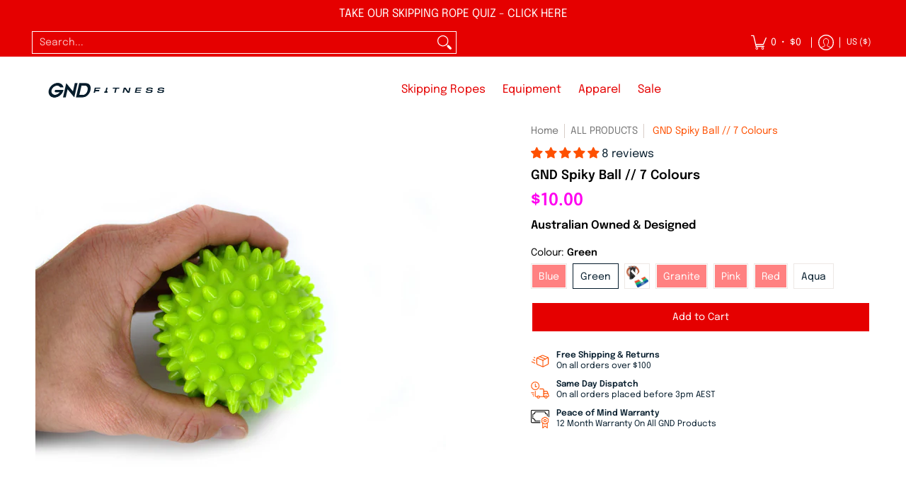

--- FILE ---
content_type: text/html; charset=utf-8
request_url: https://gndfit.com/products/massage-9-ball?option_values=507542372398&section_id=template--15924995719214__main
body_size: 10772
content:
<div id="shopify-section-template--15924995719214__main" class="shopify-section"><style data-shopify>
  .dynamic-section-template--15924995719214__main { 
    --margin_padding: 5vh;--section-padding-top-mobile: 0px;
    --section-padding-top-desktop: 0px;
    --section-padding-bottom-mobile: 0px;
    --section-padding-bottom-desktop: 0px;
    --section-margin-bottom-mobile: 0px;
    --section-margin-bottom-desktop: 0px;
  }
  .dynamic-section-template--15924995719214__main .banner-section {}
</style>

<section id="product-id-template--15924995719214__main" 
         data-product-id="1875111936059" 
         data-variant-id="19312801153083"  
         data-section-id="template--15924995719214__main" 
         data-section-type="product_page"
         data-product-type="page"  
         data-product-url="/products/massage-9-ball"  
         data-url="//gndfit.com/cdn/shop/t/69/assets/script.product.js?v=79332435136004115701766700352"
         data-atc="Add to Cart"
         data-cart="false"
         data-image="//gndfit.com/cdn/shop/products/gnd-spiky-ball-7-colours-massage-ball-469043.jpg?v=1678943786&width=260"
         data-image-aspect="square"
         data-history="true"
         class="product-container product-id product-template--15924995719214__main product-template dynamic-section dynamic-section-template--15924995719214__main section-padding-top section-padding-bottom section-margin-bottom clearfix">

  

  <div class="container half-pad clearfix">
    <div class="product-grid-product-template product-grid-template--15924995719214__main">
      <div class="clearfix">
        
        
          <div class="product-images six left bottompad"><div id="main-product-image-template--15924995719214__main" 
     class="glider-contain featured-image featured-image-div-template--15924995719214__main main-image-template--15924995719214__main text-center relative"
     data-product-single-media-group>
  <a href="#product-details-template--15924995719214__main" title="Skip to Main Content" class="skip-to text-center visually-hidden">Skip to Main Content</a>
  
      
  <div id="featured-template--15924995719214__main" class="glider skip slideshow" tabindex="-1">
    <div class="glider-track slideshow">
  
  
    
<figure id="variant-image-22572690898990"        
              class="glider-slide variant-image variant-image-template--15924995719214__main relative"
              aria-hidden="false" 
              tabindex="-1" 
              data-product-gallery-figure="0" 
              data-product-gallery-selected="false"
              data-media="22572690898990"
              data-media-type="image"
              data-gslide="0">
              
              
<div class="media-container relative lazycontainer lazyskip image-align">
                    <span>
  <img src="//gndfit.com/cdn/shop/products/gnd-spiky-ball-7-colours-massage-ball-469043.jpg?v=1678943786&amp;width=1127" alt="GND Spiky Ball // 7 Colours - Massage Ball- GND Fitness" srcset="//gndfit.com/cdn/shop/products/gnd-spiky-ball-7-colours-massage-ball-469043.jpg?v=1678943786&amp;width=580 580w" width="1127" height="1127" loading="lazy" class="nopad js lazyload img-align square" fetchpriority="low" style="aspect-ratio:1.0;max-height:580px;max-width:580px;" sizes="(min-width: 600px) 360px, (min-width: 768px) 580px, calc(100vw - 60px)" data-aspectratio="1.0" data-source="//gndfit.com/cdn/shop/products/gnd-spiky-ball-7-colours-massage-ball-469043.jpg?v=1678943786" data-src="//gndfit.com/cdn/shop/products/gnd-spiky-ball-7-colours-massage-ball-469043.jpg?v=1678943786&amp;width=580" data-zoom="//gndfit.com/cdn/shop/products/gnd-spiky-ball-7-colours-massage-ball-469043.jpg?v=1678943786&amp;width=1127">
</span>
                  </div>
            </figure>
    
<figure id="variant-image-22572690931758"        
              class="glider-slide variant-image variant-image-template--15924995719214__main relative"
              aria-hidden="false" 
              tabindex="-1" 
              data-product-gallery-figure="1" 
              data-product-gallery-selected="false"
              data-media="22572690931758"
              data-media-type="image"
              data-gslide="1">
              
              
<div class="media-container relative lazycontainer lazyskip image-align">
                    <span>
  <img src="//gndfit.com/cdn/shop/products/gnd-spiky-ball-7-colours-massage-ball-575778.jpg?v=1678943786&amp;width=522" alt="GND Spiky Ball // 7 Colours - Massage Ball- GND Fitness" srcset="//gndfit.com/cdn/shop/products/gnd-spiky-ball-7-colours-massage-ball-575778.jpg?v=1678943786&amp;width=522 522w" width="522" height="522" loading="lazy" class="nopad js lazyload img-align square" fetchpriority="low" style="aspect-ratio:1.0;max-height:522px;max-width:522px;" sizes="(min-width: 600px) 360px, (min-width: 768px) 580px, calc(100vw - 60px)" data-aspectratio="1.0" data-source="//gndfit.com/cdn/shop/products/gnd-spiky-ball-7-colours-massage-ball-575778.jpg?v=1678943786" data-src="//gndfit.com/cdn/shop/products/gnd-spiky-ball-7-colours-massage-ball-575778.jpg?v=1678943786" data-zoom="//gndfit.com/cdn/shop/products/gnd-spiky-ball-7-colours-massage-ball-575778.jpg?v=1678943786&amp;width=522">
</span>
                  </div>
            </figure>
    
<figure id="variant-image-22572690964526"        
              class="glider-slide variant-image variant-image-template--15924995719214__main relative"
              aria-hidden="false" 
              tabindex="-1" 
              data-product-gallery-figure="2" 
              data-product-gallery-selected="false"
              data-media="22572690964526"
              data-media-type="image"
              data-gslide="2">
              
              
<div class="media-container relative lazycontainer lazyskip image-align">
                    <span>
  <img src="//gndfit.com/cdn/shop/products/gnd-spiky-ball-7-colours-massage-ball-723440.jpg?v=1678943786&amp;width=2048" alt="GND Spiky Ball // 7 Colours - Massage Ball- GND Fitness" srcset="//gndfit.com/cdn/shop/products/gnd-spiky-ball-7-colours-massage-ball-723440.jpg?v=1678943786&amp;width=580 580w, //gndfit.com/cdn/shop/products/gnd-spiky-ball-7-colours-massage-ball-723440.jpg?v=1678943786&amp;width=1900 1900w" width="2048" height="2048" loading="lazy" class="nopad js lazyload img-align square" fetchpriority="low" style="aspect-ratio:1.0;max-height:580px;max-width:580px;" sizes="(min-width: 600px) 360px, (min-width: 768px) 580px, calc(100vw - 60px)" data-aspectratio="1.0" data-source="//gndfit.com/cdn/shop/products/gnd-spiky-ball-7-colours-massage-ball-723440.jpg?v=1678943786" data-src="//gndfit.com/cdn/shop/products/gnd-spiky-ball-7-colours-massage-ball-723440.jpg?v=1678943786&amp;width=580" data-zoom="//gndfit.com/cdn/shop/products/gnd-spiky-ball-7-colours-massage-ball-723440.jpg?v=1678943786&amp;width=1180">
</span>
                  </div>
            </figure>
    
<figure id="variant-image-22572690997294"        
              class="glider-slide variant-image variant-image-template--15924995719214__main relative"
              aria-hidden="false" 
              tabindex="-1" 
              data-product-gallery-figure="3" 
              data-product-gallery-selected="false"
              data-media="22572690997294"
              data-media-type="image"
              data-gslide="3">
              
              
<div class="media-container relative lazycontainer lazyskip image-align">
                    <span>
  <img src="//gndfit.com/cdn/shop/products/gnd-spiky-ball-7-colours-massage-ball-237648.jpg?v=1678943786&amp;width=2048" alt="GND Spiky Ball // 7 Colours - Massage Ball- GND Fitness" srcset="//gndfit.com/cdn/shop/products/gnd-spiky-ball-7-colours-massage-ball-237648.jpg?v=1678943786&amp;width=580 580w, //gndfit.com/cdn/shop/products/gnd-spiky-ball-7-colours-massage-ball-237648.jpg?v=1678943786&amp;width=1900 1900w" width="2048" height="2048" loading="lazy" class="nopad js lazyload img-align square" fetchpriority="low" style="aspect-ratio:1.0;max-height:580px;max-width:580px;" sizes="(min-width: 600px) 360px, (min-width: 768px) 580px, calc(100vw - 60px)" data-aspectratio="1.0" data-source="//gndfit.com/cdn/shop/products/gnd-spiky-ball-7-colours-massage-ball-237648.jpg?v=1678943786" data-src="//gndfit.com/cdn/shop/products/gnd-spiky-ball-7-colours-massage-ball-237648.jpg?v=1678943786&amp;width=580" data-zoom="//gndfit.com/cdn/shop/products/gnd-spiky-ball-7-colours-massage-ball-237648.jpg?v=1678943786&amp;width=1180">
</span>
                  </div>
            </figure>
    
<figure id="variant-image-22572691030062"        
              class="glider-slide variant-image variant-image-template--15924995719214__main relative active visible"
              aria-hidden="true" 
              tabindex="0" 
              data-product-gallery-figure="4" 
              data-product-gallery-selected="true"
              data-media="22572691030062"
              data-media-type="image"
              data-gslide="4">
              
              
<div class="media-container relative lazycontainer image-align">
                    <span>
  <img src="//gndfit.com/cdn/shop/products/gnd-spiky-ball-7-colours-massage-ball-215172.jpg?v=1678943786&amp;width=800" alt="GND Spiky Ball // 7 Colours - Massage Ball- GND Fitness" srcset="//gndfit.com/cdn/shop/products/gnd-spiky-ball-7-colours-massage-ball-215172.jpg?v=1678943786&amp;width=580 580w" width="800" height="800" loading="lazy" class="nopad js lazyload img-align square" fetchpriority="high" style="aspect-ratio:1.0;max-height:580px;max-width:580px;" sizes="(min-width: 600px) 360px, (min-width: 768px) 580px, calc(100vw - 60px)" data-aspectratio="1.0" data-source="//gndfit.com/cdn/shop/products/gnd-spiky-ball-7-colours-massage-ball-215172.jpg?v=1678943786" data-src="//gndfit.com/cdn/shop/products/gnd-spiky-ball-7-colours-massage-ball-215172.jpg?v=1678943786&amp;width=580" data-zoom="//gndfit.com/cdn/shop/products/gnd-spiky-ball-7-colours-massage-ball-215172.jpg?v=1678943786&amp;width=800">
</span>
                  </div>
            </figure>
    
<figure id="variant-image-22572691062830"        
              class="glider-slide variant-image variant-image-template--15924995719214__main relative"
              aria-hidden="false" 
              tabindex="-1" 
              data-product-gallery-figure="5" 
              data-product-gallery-selected="false"
              data-media="22572691062830"
              data-media-type="image"
              data-gslide="5">
              
              
<div class="media-container relative lazycontainer lazyskip image-align">
                    <span>
  <img src="//gndfit.com/cdn/shop/products/gnd-spiky-ball-7-colours-massage-ball-779166.jpg?v=1678943786&amp;width=2000" alt="GND Spiky Ball // 7 Colours - Massage Ball- GND Fitness" srcset="//gndfit.com/cdn/shop/products/gnd-spiky-ball-7-colours-massage-ball-779166.jpg?v=1678943786&amp;width=580 580w, //gndfit.com/cdn/shop/products/gnd-spiky-ball-7-colours-massage-ball-779166.jpg?v=1678943786&amp;width=1900 1900w" width="2000" height="2000" loading="lazy" class="nopad js lazyload img-align square" fetchpriority="low" style="aspect-ratio:1.0;max-height:580px;max-width:580px;" sizes="(min-width: 600px) 360px, (min-width: 768px) 580px, calc(100vw - 60px)" data-aspectratio="1.0" data-source="//gndfit.com/cdn/shop/products/gnd-spiky-ball-7-colours-massage-ball-779166.jpg?v=1678943786" data-src="//gndfit.com/cdn/shop/products/gnd-spiky-ball-7-colours-massage-ball-779166.jpg?v=1678943786&amp;width=580" data-zoom="//gndfit.com/cdn/shop/products/gnd-spiky-ball-7-colours-massage-ball-779166.jpg?v=1678943786&amp;width=1180">
</span>
                  </div>
            </figure>
    
<figure id="variant-image-22572691095598"        
              class="glider-slide variant-image variant-image-template--15924995719214__main relative"
              aria-hidden="false" 
              tabindex="-1" 
              data-product-gallery-figure="6" 
              data-product-gallery-selected="false"
              data-media="22572691095598"
              data-media-type="image"
              data-gslide="6">
              
              
<div class="media-container relative lazycontainer lazyskip image-align">
                    <span>
  <img src="//gndfit.com/cdn/shop/products/gnd-spiky-ball-7-colours-massage-ball-315553.jpg?v=1678943786&amp;width=2000" alt="GND Spiky Ball // 7 Colours - Massage Ball- GND Fitness" srcset="//gndfit.com/cdn/shop/products/gnd-spiky-ball-7-colours-massage-ball-315553.jpg?v=1678943786&amp;width=580 580w, //gndfit.com/cdn/shop/products/gnd-spiky-ball-7-colours-massage-ball-315553.jpg?v=1678943786&amp;width=1900 1900w" width="2000" height="2000" loading="lazy" class="nopad js lazyload img-align square" fetchpriority="low" style="aspect-ratio:1.0;max-height:580px;max-width:580px;" sizes="(min-width: 600px) 360px, (min-width: 768px) 580px, calc(100vw - 60px)" data-aspectratio="1.0" data-source="//gndfit.com/cdn/shop/products/gnd-spiky-ball-7-colours-massage-ball-315553.jpg?v=1678943786" data-src="//gndfit.com/cdn/shop/products/gnd-spiky-ball-7-colours-massage-ball-315553.jpg?v=1678943786&amp;width=580" data-zoom="//gndfit.com/cdn/shop/products/gnd-spiky-ball-7-colours-massage-ball-315553.jpg?v=1678943786&amp;width=1180">
</span>
                  </div>
            </figure>
    
<figure id="variant-image-22572691128366"        
              class="glider-slide variant-image variant-image-template--15924995719214__main relative"
              aria-hidden="false" 
              tabindex="-1" 
              data-product-gallery-figure="7" 
              data-product-gallery-selected="false"
              data-media="22572691128366"
              data-media-type="image"
              data-gslide="7">
              
              
<div class="media-container relative lazycontainer lazyskip image-align">
                    <span>
  <img src="//gndfit.com/cdn/shop/products/gnd-spiky-ball-7-colours-massage-ball-818862.jpg?v=1678943786&amp;width=2000" alt="GND Spiky Ball // 7 Colours - Massage Ball- GND Fitness" srcset="//gndfit.com/cdn/shop/products/gnd-spiky-ball-7-colours-massage-ball-818862.jpg?v=1678943786&amp;width=580 580w, //gndfit.com/cdn/shop/products/gnd-spiky-ball-7-colours-massage-ball-818862.jpg?v=1678943786&amp;width=1900 1900w" width="2000" height="2000" loading="lazy" class="nopad js lazyload img-align square" fetchpriority="low" style="aspect-ratio:1.0;max-height:580px;max-width:580px;" sizes="(min-width: 600px) 360px, (min-width: 768px) 580px, calc(100vw - 60px)" data-aspectratio="1.0" data-source="//gndfit.com/cdn/shop/products/gnd-spiky-ball-7-colours-massage-ball-818862.jpg?v=1678943786" data-src="//gndfit.com/cdn/shop/products/gnd-spiky-ball-7-colours-massage-ball-818862.jpg?v=1678943786&amp;width=580" data-zoom="//gndfit.com/cdn/shop/products/gnd-spiky-ball-7-colours-massage-ball-818862.jpg?v=1678943786&amp;width=1180">
</span>
                  </div>
            </figure>
    
<figure id="variant-image-22572691161134"        
              class="glider-slide variant-image variant-image-template--15924995719214__main relative"
              aria-hidden="false" 
              tabindex="-1" 
              data-product-gallery-figure="8" 
              data-product-gallery-selected="false"
              data-media="22572691161134"
              data-media-type="image"
              data-gslide="8">
              
              
<div class="media-container relative lazycontainer lazyskip image-align">
                    <span>
  <img src="//gndfit.com/cdn/shop/products/gnd-spiky-ball-7-colours-massage-ball-608492.jpg?v=1678943786&amp;width=2000" alt="GND Spiky Ball // 7 Colours - Massage Ball- GND Fitness" srcset="//gndfit.com/cdn/shop/products/gnd-spiky-ball-7-colours-massage-ball-608492.jpg?v=1678943786&amp;width=580 580w, //gndfit.com/cdn/shop/products/gnd-spiky-ball-7-colours-massage-ball-608492.jpg?v=1678943786&amp;width=1900 1900w" width="2000" height="2000" loading="lazy" class="nopad js lazyload img-align square" fetchpriority="low" style="aspect-ratio:1.0;max-height:580px;max-width:580px;" sizes="(min-width: 600px) 360px, (min-width: 768px) 580px, calc(100vw - 60px)" data-aspectratio="1.0" data-source="//gndfit.com/cdn/shop/products/gnd-spiky-ball-7-colours-massage-ball-608492.jpg?v=1678943786" data-src="//gndfit.com/cdn/shop/products/gnd-spiky-ball-7-colours-massage-ball-608492.jpg?v=1678943786&amp;width=580" data-zoom="//gndfit.com/cdn/shop/products/gnd-spiky-ball-7-colours-massage-ball-608492.jpg?v=1678943786&amp;width=1180">
</span>
                  </div>
            </figure>
    
<figure id="variant-image-22572691193902"        
              class="glider-slide variant-image variant-image-template--15924995719214__main relative"
              aria-hidden="false" 
              tabindex="-1" 
              data-product-gallery-figure="9" 
              data-product-gallery-selected="false"
              data-media="22572691193902"
              data-media-type="image"
              data-gslide="9">
              
              
<div class="media-container relative lazycontainer lazyskip image-align">
                    <span>
  <img src="//gndfit.com/cdn/shop/products/gnd-spiky-ball-7-colours-massage-ball-879362.jpg?v=1678943786&amp;width=1800" alt="GND Spiky Ball // 7 Colours - Massage Ball- GND Fitness" srcset="//gndfit.com/cdn/shop/products/gnd-spiky-ball-7-colours-massage-ball-879362.jpg?v=1678943786&amp;width=580 580w" width="1800" height="1800" loading="lazy" class="nopad js lazyload img-align square" fetchpriority="low" style="aspect-ratio:1.0;max-height:580px;max-width:580px;" sizes="(min-width: 600px) 360px, (min-width: 768px) 580px, calc(100vw - 60px)" data-aspectratio="1.0" data-source="//gndfit.com/cdn/shop/products/gnd-spiky-ball-7-colours-massage-ball-879362.jpg?v=1678943786" data-src="//gndfit.com/cdn/shop/products/gnd-spiky-ball-7-colours-massage-ball-879362.jpg?v=1678943786&amp;width=580" data-zoom="//gndfit.com/cdn/shop/products/gnd-spiky-ball-7-colours-massage-ball-879362.jpg?v=1678943786&amp;width=1180">
</span>
                  </div>
            </figure>
    
<figure id="variant-image-22572691226670"        
              class="glider-slide variant-image variant-image-template--15924995719214__main relative"
              aria-hidden="false" 
              tabindex="-1" 
              data-product-gallery-figure="10" 
              data-product-gallery-selected="false"
              data-media="22572691226670"
              data-media-type="image"
              data-gslide="10">
              
              
<div class="media-container relative lazycontainer lazyskip image-align">
                    <span>
  <img src="//gndfit.com/cdn/shop/products/gnd-spiky-ball-7-colours-massage-ball-444269.jpg?v=1678943786&amp;width=1500" alt="GND Spiky Ball // 7 Colours - Massage Ball- GND Fitness" srcset="//gndfit.com/cdn/shop/products/gnd-spiky-ball-7-colours-massage-ball-444269.jpg?v=1678943786&amp;width=580 580w" width="1500" height="1256" loading="lazy" class="nopad js lazyload img-align landscape" fetchpriority="low" style="aspect-ratio:1.194267515923567;max-height:486px;max-width:580px;" sizes="(min-width: 600px) 360px, (min-width: 768px) 580px, calc(100vw - 60px)" data-aspectratio="1.194267515923567" data-source="//gndfit.com/cdn/shop/products/gnd-spiky-ball-7-colours-massage-ball-444269.jpg?v=1678943786" data-src="//gndfit.com/cdn/shop/products/gnd-spiky-ball-7-colours-massage-ball-444269.jpg?v=1678943786&amp;width=580" data-zoom="//gndfit.com/cdn/shop/products/gnd-spiky-ball-7-colours-massage-ball-444269.jpg?v=1678943786&amp;width=1180">
</span>
                  </div>
            </figure>
    

  
    </div>
  </div>
    <div id="glider-pagination-featured">
      <button id="glider-featured-button-prev-thumbs-template--15924995719214__main" class="tabindex glider-button-prev thumbs" type="button" aria-label="Previous"><span class="icon icon-left">
  <svg height="16" width="16" viewBox="0 0 24 24" aria-hidden="true" focusable="false" role="presentation" xmlns="http://www.w3.org/2000/svg" version="1.1" xmlns:xlink="http://www.w3.org/1999/xlink" xmlns:svgjs="http://svgjs.com/svgjs"><g><path class="direction" d="M 14 4 L 7 12 C 7 12 7 12 7 12 L 14 20" fill="none" stroke="currentColor" stroke-linecap="round" stroke-linejoin="round" stroke-width="2px"></path></g></svg>
</span>
</button>
      <button id="glider-featured-button-next-thumbs-template--15924995719214__main" class="tabindex glider-button-next thumbs" type="button" aria-label="Next"><span class="icon icon-right">
  <svg height="16" width="16" viewBox="0 0 24 24" aria-hidden="true" focusable="false" role="presentation" xmlns="http://www.w3.org/2000/svg" version="1.1" xmlns:xlink="http://www.w3.org/1999/xlink" xmlns:svgjs="http://svgjs.com/svgjs"><g><path class="direction" d="M 10 20 L 17 12 C 17 12 17 12 17 12 L 10 4" fill="none" stroke="currentColor" stroke-linecap="round" stroke-linejoin="round" stroke-width="2px"></path></g></svg>
</span>
</button>
    </div>
  

  
</div>
  



  <div class="glider-contain">
    <div id="thumbnails-template--15924995719214__main" class="thumbnails-template--15924995719214__main glider thumbnails thumbs" tabindex="-1">
      <fieldset role="radiogroup" class="glider-track">
        <legend class="visually-hidden">GND Spiky Ball // 7 Colours media thumbnails</legend>
        
<div class="three thumb-image-template--15924995719214__main image" data-gslide="0">  
            <div class="title-align">
              <div class="relative lazycontainer button"
                   data-product-gallery-thumbnail="0"
                   data-media="22572690898990" 
                   data-media-type="image"
                   data-product-gallery-selected="false">
                
                <label for="0-1875111936059template--15924995719214__main" class="visually-hidden">GND Spiky Ball // 7 Colours media number 0 thumbnail</label>
  <img src="//gndfit.com/cdn/shop/products/gnd-spiky-ball-7-colours-massage-ball-469043.jpg?v=1678943786&amp;width=1127" alt="GND Spiky Ball // 7 Colours - Massage Ball- GND Fitness" srcset="//gndfit.com/cdn/shop/products/gnd-spiky-ball-7-colours-massage-ball-469043.jpg?v=1678943786&amp;width=130 130w" width="1127" height="1127" loading="lazy" class="js lazyload img-align square" style="aspect-ratio:1.0;max-height:130px;max-width:130px;" sizes="(min-width: 600px) 130px, 125px" data-aspectratio="1.0" data-source="//gndfit.com/cdn/shop/products/gnd-spiky-ball-7-colours-massage-ball-469043.jpg?v=1678943786" data-src="//gndfit.com/cdn/shop/products/gnd-spiky-ball-7-colours-massage-ball-469043.jpg?v=1678943786&amp;width=130" data-zoom="//gndfit.com/cdn/shop/products/gnd-spiky-ball-7-colours-massage-ball-469043.jpg?v=1678943786&amp;width=1127">
<input id="0-1875111936059template--15924995719214__main"
                       type="radio"
                       class="img-align keyed" 
                       name="GND Spiky Ball // 7 Colours media thumbnails"
                       tab-index="0">
              </div>
            </div>
          </div>
        
<div class="three thumb-image-template--15924995719214__main image" data-gslide="1">  
            <div class="title-align">
              <div class="relative lazycontainer button"
                   data-product-gallery-thumbnail="1"
                   data-media="22572690931758" 
                   data-media-type="image"
                   data-product-gallery-selected="false">
                
                <label for="1-1875111936059template--15924995719214__main" class="visually-hidden">GND Spiky Ball // 7 Colours media number 1 thumbnail</label>
  <img src="//gndfit.com/cdn/shop/products/gnd-spiky-ball-7-colours-massage-ball-575778.jpg?v=1678943786&amp;width=522" alt="GND Spiky Ball // 7 Colours - Massage Ball- GND Fitness" srcset="//gndfit.com/cdn/shop/products/gnd-spiky-ball-7-colours-massage-ball-575778.jpg?v=1678943786&amp;width=130 130w" width="522" height="522" loading="lazy" class="js lazyload img-align square" style="aspect-ratio:1.0;max-height:130px;max-width:130px;" sizes="(min-width: 600px) 130px, 125px" data-aspectratio="1.0" data-source="//gndfit.com/cdn/shop/products/gnd-spiky-ball-7-colours-massage-ball-575778.jpg?v=1678943786" data-src="//gndfit.com/cdn/shop/products/gnd-spiky-ball-7-colours-massage-ball-575778.jpg?v=1678943786&amp;width=130" data-zoom="//gndfit.com/cdn/shop/products/gnd-spiky-ball-7-colours-massage-ball-575778.jpg?v=1678943786&amp;width=522">
<input id="1-1875111936059template--15924995719214__main"
                       type="radio"
                       class="img-align keyed" 
                       name="GND Spiky Ball // 7 Colours media thumbnails"
                       tab-index="0">
              </div>
            </div>
          </div>
        
<div class="three thumb-image-template--15924995719214__main image" data-gslide="2">  
            <div class="title-align">
              <div class="relative lazycontainer button"
                   data-product-gallery-thumbnail="2"
                   data-media="22572690964526" 
                   data-media-type="image"
                   data-product-gallery-selected="false">
                
                <label for="2-1875111936059template--15924995719214__main" class="visually-hidden">GND Spiky Ball // 7 Colours media number 2 thumbnail</label>
  <img src="//gndfit.com/cdn/shop/products/gnd-spiky-ball-7-colours-massage-ball-723440.jpg?v=1678943786&amp;width=2048" alt="GND Spiky Ball // 7 Colours - Massage Ball- GND Fitness" srcset="//gndfit.com/cdn/shop/products/gnd-spiky-ball-7-colours-massage-ball-723440.jpg?v=1678943786&amp;width=130 130w, //gndfit.com/cdn/shop/products/gnd-spiky-ball-7-colours-massage-ball-723440.jpg?v=1678943786&amp;width=1900 1900w" width="2048" height="2048" loading="lazy" class="js lazyload img-align square" style="aspect-ratio:1.0;max-height:130px;max-width:130px;" sizes="(min-width: 600px) 130px, 125px" data-aspectratio="1.0" data-source="//gndfit.com/cdn/shop/products/gnd-spiky-ball-7-colours-massage-ball-723440.jpg?v=1678943786" data-src="//gndfit.com/cdn/shop/products/gnd-spiky-ball-7-colours-massage-ball-723440.jpg?v=1678943786&amp;width=130" data-zoom="//gndfit.com/cdn/shop/products/gnd-spiky-ball-7-colours-massage-ball-723440.jpg?v=1678943786&amp;width=1180">
<input id="2-1875111936059template--15924995719214__main"
                       type="radio"
                       class="img-align keyed" 
                       name="GND Spiky Ball // 7 Colours media thumbnails"
                       tab-index="0">
              </div>
            </div>
          </div>
        
<div class="three thumb-image-template--15924995719214__main image" data-gslide="3">  
            <div class="title-align">
              <div class="relative lazycontainer button"
                   data-product-gallery-thumbnail="3"
                   data-media="22572690997294" 
                   data-media-type="image"
                   data-product-gallery-selected="false">
                
                <label for="3-1875111936059template--15924995719214__main" class="visually-hidden">GND Spiky Ball // 7 Colours media number 3 thumbnail</label>
  <img src="//gndfit.com/cdn/shop/products/gnd-spiky-ball-7-colours-massage-ball-237648.jpg?v=1678943786&amp;width=2048" alt="GND Spiky Ball // 7 Colours - Massage Ball- GND Fitness" srcset="//gndfit.com/cdn/shop/products/gnd-spiky-ball-7-colours-massage-ball-237648.jpg?v=1678943786&amp;width=130 130w, //gndfit.com/cdn/shop/products/gnd-spiky-ball-7-colours-massage-ball-237648.jpg?v=1678943786&amp;width=1900 1900w" width="2048" height="2048" loading="lazy" class="js lazyload img-align square" style="aspect-ratio:1.0;max-height:130px;max-width:130px;" sizes="(min-width: 600px) 130px, 125px" data-aspectratio="1.0" data-source="//gndfit.com/cdn/shop/products/gnd-spiky-ball-7-colours-massage-ball-237648.jpg?v=1678943786" data-src="//gndfit.com/cdn/shop/products/gnd-spiky-ball-7-colours-massage-ball-237648.jpg?v=1678943786&amp;width=130" data-zoom="//gndfit.com/cdn/shop/products/gnd-spiky-ball-7-colours-massage-ball-237648.jpg?v=1678943786&amp;width=1180">
<input id="3-1875111936059template--15924995719214__main"
                       type="radio"
                       class="img-align keyed" 
                       name="GND Spiky Ball // 7 Colours media thumbnails"
                       tab-index="0">
              </div>
            </div>
          </div>
        
<div class="three thumb-image-template--15924995719214__main image" data-gslide="4">  
            <div class="title-align">
              <div class="relative lazycontainer button"
                   data-product-gallery-thumbnail="4"
                   data-media="22572691030062" 
                   data-media-type="image"
                   data-product-gallery-selected="true">
                
                <label for="4-1875111936059template--15924995719214__main" class="visually-hidden">GND Spiky Ball // 7 Colours media number 4 thumbnail</label>
  <img src="//gndfit.com/cdn/shop/products/gnd-spiky-ball-7-colours-massage-ball-215172.jpg?v=1678943786&amp;width=800" alt="GND Spiky Ball // 7 Colours - Massage Ball- GND Fitness" srcset="//gndfit.com/cdn/shop/products/gnd-spiky-ball-7-colours-massage-ball-215172.jpg?v=1678943786&amp;width=130 130w" width="800" height="800" loading="lazy" class="js lazyload img-align square" style="aspect-ratio:1.0;max-height:130px;max-width:130px;" sizes="(min-width: 600px) 130px, 125px" data-aspectratio="1.0" data-source="//gndfit.com/cdn/shop/products/gnd-spiky-ball-7-colours-massage-ball-215172.jpg?v=1678943786" data-src="//gndfit.com/cdn/shop/products/gnd-spiky-ball-7-colours-massage-ball-215172.jpg?v=1678943786&amp;width=130" data-zoom="//gndfit.com/cdn/shop/products/gnd-spiky-ball-7-colours-massage-ball-215172.jpg?v=1678943786&amp;width=800">
<input id="4-1875111936059template--15924995719214__main"
                       type="radio"
                       class="img-align keyed" 
                       name="GND Spiky Ball // 7 Colours media thumbnails"
                       tab-index="0"checked>
              </div>
            </div>
          </div>
        
<div class="three thumb-image-template--15924995719214__main image" data-gslide="5">  
            <div class="title-align">
              <div class="relative lazycontainer button"
                   data-product-gallery-thumbnail="5"
                   data-media="22572691062830" 
                   data-media-type="image"
                   data-product-gallery-selected="false">
                
                <label for="5-1875111936059template--15924995719214__main" class="visually-hidden">GND Spiky Ball // 7 Colours media number 5 thumbnail</label>
  <img src="//gndfit.com/cdn/shop/products/gnd-spiky-ball-7-colours-massage-ball-779166.jpg?v=1678943786&amp;width=2000" alt="GND Spiky Ball // 7 Colours - Massage Ball- GND Fitness" srcset="//gndfit.com/cdn/shop/products/gnd-spiky-ball-7-colours-massage-ball-779166.jpg?v=1678943786&amp;width=130 130w, //gndfit.com/cdn/shop/products/gnd-spiky-ball-7-colours-massage-ball-779166.jpg?v=1678943786&amp;width=1900 1900w" width="2000" height="2000" loading="lazy" class="js lazyload img-align square" style="aspect-ratio:1.0;max-height:130px;max-width:130px;" sizes="(min-width: 600px) 130px, 125px" data-aspectratio="1.0" data-source="//gndfit.com/cdn/shop/products/gnd-spiky-ball-7-colours-massage-ball-779166.jpg?v=1678943786" data-src="//gndfit.com/cdn/shop/products/gnd-spiky-ball-7-colours-massage-ball-779166.jpg?v=1678943786&amp;width=130" data-zoom="//gndfit.com/cdn/shop/products/gnd-spiky-ball-7-colours-massage-ball-779166.jpg?v=1678943786&amp;width=1180">
<input id="5-1875111936059template--15924995719214__main"
                       type="radio"
                       class="img-align keyed" 
                       name="GND Spiky Ball // 7 Colours media thumbnails"
                       tab-index="0">
              </div>
            </div>
          </div>
        
<div class="three thumb-image-template--15924995719214__main image" data-gslide="6">  
            <div class="title-align">
              <div class="relative lazycontainer button"
                   data-product-gallery-thumbnail="6"
                   data-media="22572691095598" 
                   data-media-type="image"
                   data-product-gallery-selected="false">
                
                <label for="6-1875111936059template--15924995719214__main" class="visually-hidden">GND Spiky Ball // 7 Colours media number 6 thumbnail</label>
  <img src="//gndfit.com/cdn/shop/products/gnd-spiky-ball-7-colours-massage-ball-315553.jpg?v=1678943786&amp;width=2000" alt="GND Spiky Ball // 7 Colours - Massage Ball- GND Fitness" srcset="//gndfit.com/cdn/shop/products/gnd-spiky-ball-7-colours-massage-ball-315553.jpg?v=1678943786&amp;width=130 130w, //gndfit.com/cdn/shop/products/gnd-spiky-ball-7-colours-massage-ball-315553.jpg?v=1678943786&amp;width=1900 1900w" width="2000" height="2000" loading="lazy" class="js lazyload img-align square" style="aspect-ratio:1.0;max-height:130px;max-width:130px;" sizes="(min-width: 600px) 130px, 125px" data-aspectratio="1.0" data-source="//gndfit.com/cdn/shop/products/gnd-spiky-ball-7-colours-massage-ball-315553.jpg?v=1678943786" data-src="//gndfit.com/cdn/shop/products/gnd-spiky-ball-7-colours-massage-ball-315553.jpg?v=1678943786&amp;width=130" data-zoom="//gndfit.com/cdn/shop/products/gnd-spiky-ball-7-colours-massage-ball-315553.jpg?v=1678943786&amp;width=1180">
<input id="6-1875111936059template--15924995719214__main"
                       type="radio"
                       class="img-align keyed" 
                       name="GND Spiky Ball // 7 Colours media thumbnails"
                       tab-index="0">
              </div>
            </div>
          </div>
        
<div class="three thumb-image-template--15924995719214__main image" data-gslide="7">  
            <div class="title-align">
              <div class="relative lazycontainer button"
                   data-product-gallery-thumbnail="7"
                   data-media="22572691128366" 
                   data-media-type="image"
                   data-product-gallery-selected="false">
                
                <label for="7-1875111936059template--15924995719214__main" class="visually-hidden">GND Spiky Ball // 7 Colours media number 7 thumbnail</label>
  <img src="//gndfit.com/cdn/shop/products/gnd-spiky-ball-7-colours-massage-ball-818862.jpg?v=1678943786&amp;width=2000" alt="GND Spiky Ball // 7 Colours - Massage Ball- GND Fitness" srcset="//gndfit.com/cdn/shop/products/gnd-spiky-ball-7-colours-massage-ball-818862.jpg?v=1678943786&amp;width=130 130w, //gndfit.com/cdn/shop/products/gnd-spiky-ball-7-colours-massage-ball-818862.jpg?v=1678943786&amp;width=1900 1900w" width="2000" height="2000" loading="lazy" class="js lazyload img-align square" style="aspect-ratio:1.0;max-height:130px;max-width:130px;" sizes="(min-width: 600px) 130px, 125px" data-aspectratio="1.0" data-source="//gndfit.com/cdn/shop/products/gnd-spiky-ball-7-colours-massage-ball-818862.jpg?v=1678943786" data-src="//gndfit.com/cdn/shop/products/gnd-spiky-ball-7-colours-massage-ball-818862.jpg?v=1678943786&amp;width=130" data-zoom="//gndfit.com/cdn/shop/products/gnd-spiky-ball-7-colours-massage-ball-818862.jpg?v=1678943786&amp;width=1180">
<input id="7-1875111936059template--15924995719214__main"
                       type="radio"
                       class="img-align keyed" 
                       name="GND Spiky Ball // 7 Colours media thumbnails"
                       tab-index="0">
              </div>
            </div>
          </div>
        
<div class="three thumb-image-template--15924995719214__main image" data-gslide="8">  
            <div class="title-align">
              <div class="relative lazycontainer button"
                   data-product-gallery-thumbnail="8"
                   data-media="22572691161134" 
                   data-media-type="image"
                   data-product-gallery-selected="false">
                
                <label for="8-1875111936059template--15924995719214__main" class="visually-hidden">GND Spiky Ball // 7 Colours media number 8 thumbnail</label>
  <img src="//gndfit.com/cdn/shop/products/gnd-spiky-ball-7-colours-massage-ball-608492.jpg?v=1678943786&amp;width=2000" alt="GND Spiky Ball // 7 Colours - Massage Ball- GND Fitness" srcset="//gndfit.com/cdn/shop/products/gnd-spiky-ball-7-colours-massage-ball-608492.jpg?v=1678943786&amp;width=130 130w, //gndfit.com/cdn/shop/products/gnd-spiky-ball-7-colours-massage-ball-608492.jpg?v=1678943786&amp;width=1900 1900w" width="2000" height="2000" loading="lazy" class="js lazyload img-align square" style="aspect-ratio:1.0;max-height:130px;max-width:130px;" sizes="(min-width: 600px) 130px, 125px" data-aspectratio="1.0" data-source="//gndfit.com/cdn/shop/products/gnd-spiky-ball-7-colours-massage-ball-608492.jpg?v=1678943786" data-src="//gndfit.com/cdn/shop/products/gnd-spiky-ball-7-colours-massage-ball-608492.jpg?v=1678943786&amp;width=130" data-zoom="//gndfit.com/cdn/shop/products/gnd-spiky-ball-7-colours-massage-ball-608492.jpg?v=1678943786&amp;width=1180">
<input id="8-1875111936059template--15924995719214__main"
                       type="radio"
                       class="img-align keyed" 
                       name="GND Spiky Ball // 7 Colours media thumbnails"
                       tab-index="0">
              </div>
            </div>
          </div>
        
<div class="three thumb-image-template--15924995719214__main image" data-gslide="9">  
            <div class="title-align">
              <div class="relative lazycontainer button"
                   data-product-gallery-thumbnail="9"
                   data-media="22572691193902" 
                   data-media-type="image"
                   data-product-gallery-selected="false">
                
                <label for="9-1875111936059template--15924995719214__main" class="visually-hidden">GND Spiky Ball // 7 Colours media number 9 thumbnail</label>
  <img src="//gndfit.com/cdn/shop/products/gnd-spiky-ball-7-colours-massage-ball-879362.jpg?v=1678943786&amp;width=1800" alt="GND Spiky Ball // 7 Colours - Massage Ball- GND Fitness" srcset="//gndfit.com/cdn/shop/products/gnd-spiky-ball-7-colours-massage-ball-879362.jpg?v=1678943786&amp;width=130 130w" width="1800" height="1800" loading="lazy" class="js lazyload img-align square" style="aspect-ratio:1.0;max-height:130px;max-width:130px;" sizes="(min-width: 600px) 130px, 125px" data-aspectratio="1.0" data-source="//gndfit.com/cdn/shop/products/gnd-spiky-ball-7-colours-massage-ball-879362.jpg?v=1678943786" data-src="//gndfit.com/cdn/shop/products/gnd-spiky-ball-7-colours-massage-ball-879362.jpg?v=1678943786&amp;width=130" data-zoom="//gndfit.com/cdn/shop/products/gnd-spiky-ball-7-colours-massage-ball-879362.jpg?v=1678943786&amp;width=1180">
<input id="9-1875111936059template--15924995719214__main"
                       type="radio"
                       class="img-align keyed" 
                       name="GND Spiky Ball // 7 Colours media thumbnails"
                       tab-index="0">
              </div>
            </div>
          </div>
        
<div class="three thumb-image-template--15924995719214__main image" data-gslide="10">  
            <div class="title-align">
              <div class="relative lazycontainer button"
                   data-product-gallery-thumbnail="10"
                   data-media="22572691226670" 
                   data-media-type="image"
                   data-product-gallery-selected="false">
                
                <label for="10-1875111936059template--15924995719214__main" class="visually-hidden">GND Spiky Ball // 7 Colours media number 10 thumbnail</label>
  <img src="//gndfit.com/cdn/shop/products/gnd-spiky-ball-7-colours-massage-ball-444269.jpg?v=1678943786&amp;width=1500" alt="GND Spiky Ball // 7 Colours - Massage Ball- GND Fitness" srcset="//gndfit.com/cdn/shop/products/gnd-spiky-ball-7-colours-massage-ball-444269.jpg?v=1678943786&amp;width=130 130w" width="1500" height="1256" loading="lazy" class="js lazyload img-align landscape" style="aspect-ratio:1.194267515923567;max-height:109px;max-width:130px;" sizes="(min-width: 600px) 130px, 125px" data-aspectratio="1.194267515923567" data-source="//gndfit.com/cdn/shop/products/gnd-spiky-ball-7-colours-massage-ball-444269.jpg?v=1678943786" data-src="//gndfit.com/cdn/shop/products/gnd-spiky-ball-7-colours-massage-ball-444269.jpg?v=1678943786&amp;width=130" data-zoom="//gndfit.com/cdn/shop/products/gnd-spiky-ball-7-colours-massage-ball-444269.jpg?v=1678943786&amp;width=1180">
<input id="10-1875111936059template--15924995719214__main"
                       type="radio"
                       class="img-align keyed" 
                       name="GND Spiky Ball // 7 Colours media thumbnails"
                       tab-index="0">
              </div>
            </div>
          </div>
        
      </fieldset>
    </div>
    
      <div id="glider-pagination-thumbs" class="glider-pagination relative">
        <button id="glider-button-prev-thumbs-template--15924995719214__main" class="tabindex glider-button-prev thumbs" type="button" aria-label="Previous"><span class="icon icon-left">
  <svg height="16" width="16" viewBox="0 0 24 24" aria-hidden="true" focusable="false" role="presentation" xmlns="http://www.w3.org/2000/svg" version="1.1" xmlns:xlink="http://www.w3.org/1999/xlink" xmlns:svgjs="http://svgjs.com/svgjs"><g><path class="direction" d="M 14 4 L 7 12 C 7 12 7 12 7 12 L 14 20" fill="none" stroke="currentColor" stroke-linecap="round" stroke-linejoin="round" stroke-width="2px"></path></g></svg>
</span>
</button>
        <button id="glider-button-next-thumbs-template--15924995719214__main" class="tabindex glider-button-next thumbs" type="button" aria-label="Next"><span class="icon icon-right">
  <svg height="16" width="16" viewBox="0 0 24 24" aria-hidden="true" focusable="false" role="presentation" xmlns="http://www.w3.org/2000/svg" version="1.1" xmlns:xlink="http://www.w3.org/1999/xlink" xmlns:svgjs="http://svgjs.com/svgjs"><g><path class="direction" d="M 10 20 L 17 12 C 17 12 17 12 17 12 L 10 4" fill="none" stroke="currentColor" stroke-linecap="round" stroke-linejoin="round" stroke-width="2px"></path></g></svg>
</span>
</button>
      </div>
    
  </div>
</div>
               

        <div id="product-details-template--15924995719214__main" class="product-details five right text-left bottompad-quarter"><form method="post" action="/cart/add" id="add-item-form-template--15924995719214__main" accept-charset="UTF-8" class="product-form-template--15924995719214__main variants form-validation clearfix unavailable" enctype="multipart/form-data" data-product-form=""><input type="hidden" name="form_type" value="product" /><input type="hidden" name="utf8" value="✓" />
            
            <input
              id="variantId-template--15924995719214__main"
              type="hidden"
              name="id"
              value="19312801153083"
            >
          
            <div class="tab-body"><div class="bottompad-quarter clearfix"><nav class="breadcrumbs breadcrumb_text" aria-label="Breadcrumbs"><span><a href="/" title="Back to the home page">Home</a></span><span class="separator" aria-hidden="true"></span><span><a href="/collections/all" title="ALL PRODUCTS">ALL PRODUCTS</a></span><span class="separator" aria-hidden="true"></span>
  <span class="active" aria-current="page">GND Spiky Ball // 7 Colours</span>

</nav></div><div class="bottompad-quarter clearfix"><div id="shopify-block-ASGsrUzg3QmpCQ2JnR__f5756a3f-7a52-418f-aa0d-31ca0a7bd918" class="shopify-block shopify-app-block">
<div class='jdgm-widget jdgm-preview-badge'
    data-id='1875111936059'
    data-template='manual-installation'>
  <div style='display:none' class='jdgm-prev-badge' data-average-rating='4.88' data-number-of-reviews='8' data-number-of-questions='0'> <span class='jdgm-prev-badge__stars' data-score='4.88' tabindex='0' aria-label='4.88 stars' role='button'> <span class='jdgm-star jdgm--on'></span><span class='jdgm-star jdgm--on'></span><span class='jdgm-star jdgm--on'></span><span class='jdgm-star jdgm--on'></span><span class='jdgm-star jdgm--on'></span> </span> <span class='jdgm-prev-badge__text'> 8 reviews </span> </div>
</div>




</div></div><div class="product-header clearfix"><h1 class="section-title-18">GND Spiky Ball // 7 Colours</h1></div><div class="product-details-price clearfix"><h2 id="price-ce4ee419-d474-4eee-9130-6182b1a97679" class="variant_reload offers section-title-24">
  <span class="price-preview price price-field product-single__price" itemprop="price">
    <span data-variant-price class="money">$10.00</span>
    <span data-variant-compare-at-price class="money hidden"></span>
  </span>
  <span data-savings class="savings hidden">
    <span>Save</span>
    <span data-savings-total>$-10
    </span>
  </span>
</h2>

<h3 id="price-unit-ce4ee419-d474-4eee-9130-6182b1a97679" data-unit-price class="variant_reload hidden clearfix"></h3></div><div class="clearfix"><h5>Australian Owned & Designed</h5></div><div class="shopify-payment-terms bottompad-quarter clearfix" ></div><div id="variants-variants_DAhNfC" class="variant_reload clearfix" data-product-options>


  
  
  
  <fieldset class="swatch selectors" data-option-index="0">
    <legend>Colour:&nbsp;<span>Blue</span></legend>
    


     <div class="swatch-element active soldout" data-group="1875111936059template--15924995719214__main" data-value="Blue">
        
          <span class="swatch-label label" aria-hidden="true">Blue</span>
        
        <label for="blue-0-1875111936059template--15924995719214__main" class="error swatch-label visually-hidden">Blue</label><input id="blue-0-1875111936059template--15924995719214__main" 
               class="selector selector-option"
               type="radio" 
               name="Colour" 
               value="Blue"
               data-group="1875111936059template--15924995719214__main"                 
               data-options="507542372398"
               data-option-id="507542372398"             
               data-variant-id="19312801153083"               
               data-variant-img="22572691030062"
               
                checked/>
      </div> <div class="swatch-element" data-group="1875111936059template--15924995719214__main" data-value="Green">
        
          <span class="swatch-label label" aria-hidden="true">Green</span>
        
        <label for="green-0-1875111936059template--15924995719214__main" class="error swatch-label visually-hidden">Green</label><input id="green-0-1875111936059template--15924995719214__main" 
               class="selector selector-option"
               type="radio" 
               name="Colour" 
               value="Green"
               data-group="1875111936059template--15924995719214__main"                 
               data-options="507542405166"
               data-option-id="507542405166"             
               data-variant-id="19312800989243"               
               data-variant-img="22572691128366"
               
               />
      </div> <div class="swatch-element color soldout" data-group="1875111936059template--15924995719214__main" data-value="Orange">
        
          <span class="relative lazycontainer label swatch-label color"><span class="icon icon-times">
  <svg height="24" width="24" viewBox="0 0 24 24" aria-hidden="true" focusable="false" role="presentation" xmlns="http://www.w3.org/2000/svg" version="1.1" xmlns:xlink="http://www.w3.org/1999/xlink" xmlns:svgjs="http://svgjs.com/svgjs"><g><path d="M 5 5 L 19 19" fill="none" stroke="#fe0000" stroke-linecap="round" stroke-linejoin="round" stroke-width="3px"/><path d="M 19 5 L 5 19" fill="none" stroke="#fe0000" stroke-linecap="round" stroke-linejoin="round" stroke-width="3px"/></g></svg>
</span>

  <img src="//gndfit.com/cdn/shop/files/Orange.png?v=1699160159&amp;width=1080" alt="Orange" srcset="//gndfit.com/cdn/shop/files/Orange.png?v=1699160159&amp;width=72 72w" width="1080" height="1080" loading="eager" class="nopad js lazyload lazybackground center-center lazyswatch img-align square" style="aspect-ratio:1.0;max-height:72px;max-width:72px;" sizes="72px" data-aspectratio="1.0" data-source="//gndfit.com/cdn/shop/files/Orange.png?v=1699160159" data-src="//gndfit.com/cdn/shop/files/Orange.png?v=1699160159&amp;width=72" data-zoom="//gndfit.com/cdn/shop/files/Orange.png?v=1699160159&amp;width=1080">
</span>
        
        <label for="orange-0-1875111936059template--15924995719214__main" class="error error_color swatch-label visually-hidden">Orange</label><input id="orange-0-1875111936059template--15924995719214__main" 
               class="selector selector-option"
               type="radio" 
               name="Colour" 
               value="Orange"
               data-group="1875111936059template--15924995719214__main"                 
               data-options="507542437934"
               data-option-id="507542437934"             
               data-variant-id="18559338446907"               
               data-variant-img="22572691161134"
               
               />
      </div> <div class="swatch-element soldout" data-group="1875111936059template--15924995719214__main" data-value="Granite">
        
          <span class="swatch-label label" aria-hidden="true">Granite</span>
        
        <label for="granite-0-1875111936059template--15924995719214__main" class="error swatch-label visually-hidden">Granite</label><input id="granite-0-1875111936059template--15924995719214__main" 
               class="selector selector-option"
               type="radio" 
               name="Colour" 
               value="Granite"
               data-group="1875111936059template--15924995719214__main"                 
               data-options="507542470702"
               data-option-id="507542470702"             
               data-variant-id="19636572192827"               
               data-variant-img="22572691095598"
               
               />
      </div> <div class="swatch-element soldout" data-group="1875111936059template--15924995719214__main" data-value="Pink">
        
          <span class="swatch-label label" aria-hidden="true">Pink</span>
        
        <label for="pink-0-1875111936059template--15924995719214__main" class="error swatch-label visually-hidden">Pink</label><input id="pink-0-1875111936059template--15924995719214__main" 
               class="selector selector-option"
               type="radio" 
               name="Colour" 
               value="Pink"
               data-group="1875111936059template--15924995719214__main"                 
               data-options="507542503470"
               data-option-id="507542503470"             
               data-variant-id="31586106146862"               
               data-variant-img="22572690997294"
               
               />
      </div> <div class="swatch-element soldout" data-group="1875111936059template--15924995719214__main" data-value="Red">
        
          <span class="swatch-label label" aria-hidden="true">Red</span>
        
        <label for="red-0-1875111936059template--15924995719214__main" class="error swatch-label visually-hidden">Red</label><input id="red-0-1875111936059template--15924995719214__main" 
               class="selector selector-option"
               type="radio" 
               name="Colour" 
               value="Red"
               data-group="1875111936059template--15924995719214__main"                 
               data-options="507542536238"
               data-option-id="507542536238"             
               data-variant-id="32775619412014"               
               data-variant-img="22572691193902"
               
               />
      </div> <div class="swatch-element" data-group="1875111936059template--15924995719214__main" data-value="Aqua">
        
          <span class="swatch-label label" aria-hidden="true">Aqua</span>
        
        <label for="aqua-0-1875111936059template--15924995719214__main" class="error swatch-label visually-hidden">Aqua</label><input id="aqua-0-1875111936059template--15924995719214__main" 
               class="selector selector-option"
               type="radio" 
               name="Colour" 
               value="Aqua"
               data-group="1875111936059template--15924995719214__main"                 
               data-options="507542569006"
               data-option-id="507542569006"             
               data-variant-id="32775619477550"               
               data-variant-img="22572691226670"
               
               />
      </div>
  
  </fieldset>


    
  
</div><div id="buttons-dcd3fc6c-1d6c-4dec-ba1f-38dd806ed9cc" class="variant_reload clearfix"><div class="purchase-section one-column bottompad-half" data-smart="false" >
  <div>
     <button type="submit" id="add-to-cart-template--15924995719214__main" class="btn add-to-cart auto-full-width disabled outline" disabled data-atc>Sold Out</button>
      <p class="feedback"><span class="icon icon-times">
  <svg height="12" width="12" viewBox="0 0 24 24" aria-hidden="true" focusable="false" role="presentation" xmlns="http://www.w3.org/2000/svg" version="1.1" xmlns:xlink="http://www.w3.org/1999/xlink" xmlns:svgjs="http://svgjs.com/svgjs"><g><path d="M 5 5 L 19 19" fill="none" stroke="#fe0000" stroke-linecap="round" stroke-linejoin="round" stroke-width="3px"/><path d="M 19 5 L 5 19" fill="none" stroke="#fe0000" stroke-linecap="round" stroke-linejoin="round" stroke-width="3px"/></g></svg>
</span>
<span class="icon icon-check">
  <svg height="12" width="12" viewBox="0 0 24 24" aria-hidden="true" focusable="false" role="presentation" xmlns="http://www.w3.org/2000/svg" version="1.1" xmlns:xlink="http://www.w3.org/1999/xlink" xmlns:svgjs="http://svgjs.com/svgjs"><g><path d="M 19 5 L 9 19 L 5 15" fill="none" stroke="#49c329" stroke-linecap="round" stroke-linejoin="round" stroke-width="3px"/></g></svg>
</span>
<span class="html"></span></p>
    
  </div>
  
</div></div><div class="bottompad-quarter clearfix"><div class="table icon-text-table">
  <div class="icon-text"><div class="table-cell"><span class="icon icon-box-fast">
  <svg height="26" width="26" viewBox="0 0 24 24" aria-hidden="true" focusable="false" role="presentation" xmlns="http://www.w3.org/2000/svg" version="1.1" xmlns:xlink="http://www.w3.org/1999/xlink" xmlns:svgjs="http://svgjs.com/svgjs"><g transform="matrix(1,0,0,1,0,0)"><path d="M15.75 11.006L15.749 11.006" fill="none" stroke="#fe5000" stroke-linecap="round" stroke-linejoin="round"></path><path d="M16.164,19.3a1,1,0,0,1-.84.025L8.358,16.352a1,1,0,0,1-.608-.92V8.643a1,1,0,0,1,.577-.906l6.531-3.048a1,1,0,0,1,.794-.022l6.469,2.588a1,1,0,0,1,.629.928v7.205a1,1,0,0,1-.553.894Z" fill="none" stroke="#fe5000" stroke-linecap="round" stroke-linejoin="round"></path><path d="M15.75 11.006L22.562 7.6" fill="none" stroke="#fe5000" stroke-linecap="round" stroke-linejoin="round"></path><path d="M7.928 8.073L15.749 11.006 15.749 19.403" fill="none" stroke="#fe5000" stroke-linecap="round" stroke-linejoin="round"></path><path d="M18.981 9.39L11.597 6.211" fill="none" stroke="#fe5000" stroke-linecap="round" stroke-linejoin="round"></path><path d="M1.25 12.876L1.297 12.897 5.25 14.723" fill="none" stroke="#fe5000" stroke-linecap="round" stroke-linejoin="round"></path><path d="M2.882 10.13L5.25 11.223" fill="none" stroke="#fe5000" stroke-linecap="round" stroke-linejoin="round"></path><path d="M4.123 7.203L5.25 7.723" fill="none" stroke="#fe5000" stroke-linecap="round" stroke-linejoin="round"></path></g></svg>
</span></div>
  
    
      <div class="table-cell text-left no-pad">
        <p><strong>Free Shipping & Returns</strong></p><p>On all orders over $100</p>
      </div>
    
</div>

  <div class="icon-text relative"><button data-micromodal-trigger="quick-modal" type="button" data-src="/pages/shipping" data-container="tooltip--enable_2" name="Shipping" class="tooltip" aria-label="Shipping"><div class="table-cell"><span class="icon icon-delivery-truck-speed">
  <svg height="26" width="26" viewBox="0 0 24 24" aria-hidden="true" focusable="false" role="presentation" xmlns="http://www.w3.org/2000/svg" version="1.1" xmlns:xlink="http://www.w3.org/1999/xlink" xmlns:svgjs="http://svgjs.com/svgjs"><g transform="matrix(1,0,0,1,0,0)"><path d="M0.709 6.500 A5.000 5.000 0 1 0 10.709 6.500 A5.000 5.000 0 1 0 0.709 6.500 Z" fill="none" stroke="#fe5000" stroke-linecap="round" stroke-linejoin="round"></path><path d="M7.709 7.5L5.709 7.5 5.709 4" fill="none" stroke="#fe5000" stroke-linecap="round" stroke-linejoin="round"></path><path d="M16.709,13.5h3.8a1,1,0,0,1,.942.664l1.785,5A1,1,0,0,1,22.29,20.5H21.123" fill="none" stroke="#fe5000" stroke-linecap="round" stroke-linejoin="round"></path><path d="M11.123,20.5h5.6l-.009-9a1,1,0,0,0-1-1h-4" fill="none" stroke="#fe5000" stroke-linecap="round" stroke-linejoin="round"></path><path d="M5.709,13.5v6a1,1,0,0,0,1,1H8.3" fill="none" stroke="#fe5000" stroke-linecap="round" stroke-linejoin="round"></path><path d="M18.209 21.000 A1.500 1.500 0 1 0 21.209 21.000 A1.500 1.500 0 1 0 18.209 21.000 Z" fill="none" stroke="#fe5000" stroke-linecap="round" stroke-linejoin="round"></path><path d="M8.209 21.000 A1.500 1.500 0 1 0 11.209 21.000 A1.500 1.500 0 1 0 8.209 21.000 Z" fill="none" stroke="#fe5000" stroke-linecap="round" stroke-linejoin="round"></path><path d="M0.709 15.5L3.709 15.505" fill="none" stroke="#fe5000" stroke-linecap="round" stroke-linejoin="round"></path><path d="M2.209 17.5L3.709 17.505" fill="none" stroke="#fe5000" stroke-linecap="round" stroke-linejoin="round"></path><path d="M3.209 19.5L3.709 19.505" fill="none" stroke="#fe5000" stroke-linecap="round" stroke-linejoin="round"></path><path d="M22.209 16.5L16.709 16.5" fill="none" stroke="#fe5000" stroke-linecap="round" stroke-linejoin="round"></path><path d="M16.72 20.5L18.302 20.5" fill="none" stroke="#fe5000" stroke-linecap="round" stroke-linejoin="round"></path></g></svg>
</span></div>
  
    
      <div class="table-cell text-left no-pad">
        <p><strong>Same Day Dispatch</strong></p><p>On all orders placed before 3pm AEST</p>
      </div>
    
</button><span class="hidden tooltip--enable_2"><script type="application/json">"\u003cmeta charset=\"utf-8\"\u003e\u003cmeta charset=\"utf-8\"\u003e\u003cmeta charset=\"utf-8\"\u003e\n\u003cdiv class=\"card__collapsible\" id=\"global-tab-1\"\u003e\n\u003cdiv class=\"card__collapsible-content\"\u003e\n\u003cdiv class=\"rte text--pull\"\u003e\n\u003cp\u003e \u003c\/p\u003e\n\u003c\/div\u003e\n\u003c\/div\u003e\n\u003c\/div\u003e\n\u003cp\u003e\u003cstrong\u003e\u003c\/strong\u003e\u003cstrong\u003eShipping Prices\u003c\/strong\u003e\u003cspan\u003e:\u003c\/span\u003e\u003c\/p\u003e\n\u003cp\u003e\u003cspan\u003eWithin Australia\u003cbr\u003e\u003c\/span\u003eStandard shipping is free with all orders over the value of $100, this is excluding The Barbell Jack, Dumbbells, Rigs \u0026amp; Racks.\u003cspan\u003e All orders under $100 will attract a $9.95 shipping cost.\u003c\/span\u003e\u003c\/p\u003e\n\u003cp\u003e\u003cspan data-mce-fragment=\"1\"\u003eThe Barbell Jack will attract a shipping cost of $16.75 Australia Wide. \u003c\/span\u003eExpress shipping is not available on this break.\u003c\/p\u003e\n\u003cp\u003e\u003cspan data-mce-fragment=\"1\"\u003eDumbbells, Rigs \u0026amp; Racks\u003c\/span\u003e\u003cspan\u003e \u003c\/span\u003eattract cartage regardless of the spend, this is due to the weight. Express shipping is not available on this product.\u003c\/p\u003e\n\u003cp\u003e\u003cspan\u003eInternational (Includes New Zealand)\u003cbr\u003e\u003c\/span\u003eAll orders placed from outside of Australia will attract shipping and this is calculated at checkout. The price will be determined by weight and location.\u003c\/p\u003e\n\u003cmeta charset=\"utf-8\"\u003e\n\u003cp\u003e\u003cspan\u003eRigs \u0026amp; Racks are currently not available outside of Australia.\u003c\/span\u003e\u003c\/p\u003e\n\u003cp\u003e\u003cstrong\u003e\u003cspan data-mce-fragment=\"1\"\u003eHandling Time:\u003cbr data-mce-fragment=\"1\"\u003e\u003c\/span\u003e\u003cbr data-mce-fragment=\"1\"\u003e\u003c\/strong\u003eGND Fitness strive to get all orders received before 2pm (\u003cmeta charset=\"utf-8\"\u003eAEDT) shipped out the same day. Your item will be shipped from our warehouses, in either Victoria or South Australia, depending on inventory and your location. Orders not shipped the same day will be shipped the following business day. We will contact you if for some reason there are any delays. We ship weekdays only (Monday-Friday). We don't shipping Saturday's, Sunday's or Public Holidays. Orders received after 2pm (\u003cmeta charset=\"utf-8\"\u003eAEDT) Friday to Monday, will be shipped on the following Monday, assuming Monday is not a Public holiday.\u003cbr data-mce-fragment=\"1\"\u003e\u003cbr data-mce-fragment=\"1\"\u003eFor all orders within Australia \u0026amp; New Zealand allow up to 8 business days for your product to arrive depending on your postal area. If more than 10 business days have passed please check your tracking number provided. If more than 12 business days pass please email us at sales@gndfitness.com.au to review the status of your order.\u003c\/p\u003e\n\u003cp\u003e\u003cstrong\u003eCarriers\u003c\/strong\u003e\u003cspan\u003e:\u003cbr\u003e\u003c\/span\u003e\u003cbr\u003e\u003cspan\u003eGND Fitness use multiple carriers depending on your location and weight of the product purchased. For majority orders \u003c\/span\u003eAustralia Post is the preferred courier. A tracking number will be provided when the order is dispatched.\u003c\/p\u003e\n\u003cp\u003e\u003cspan\u003ePlease note that couriers do not operate on Public Holidays and these days do not count as a business day.\u003c\/span\u003e\u003cbr\u003e\u003cstrong\u003e\u003c\/strong\u003e\u003c\/p\u003e\n\u003cp\u003e\u003cstrong\u003eEstimated Delivery Times\u003c\/strong\u003e\u003c\/p\u003e\n\u003ctable class=\"m_-6663153345922927094productTable\"\u003e\n\u003ctbody\u003e\n\u003ctr\u003e\n\u003ctd\u003e\u003cstrong\u003e \u003c\/strong\u003e\u003c\/td\u003e\n\u003ctd colspan=\"2\"\u003e\u003cstrong\u003eEstimated delivery (business days)\u003c\/strong\u003e\u003c\/td\u003e\n\u003c\/tr\u003e\n\u003ctr\u003e\n\u003ctd\u003e\u003cstrong\u003eCountry\u003c\/strong\u003e\u003c\/td\u003e\n\u003ctd\u003e\u003cstrong\u003eStandard\u003c\/strong\u003e\u003c\/td\u003e\n\u003ctd\u003e\u003cstrong\u003eExpress\u003c\/strong\u003e\u003c\/td\u003e\n\u003c\/tr\u003e\n\u003ctr\u003e\n\u003ctd\u003eAustralia\u003c\/td\u003e\n\u003ctd\u003e5-10\u003c\/td\u003e\n\u003ctd\u003e1-3\u003c\/td\u003e\n\u003c\/tr\u003e\n\u003ctr\u003e\n\u003ctd\u003eUSA\u003c\/td\u003e\n\u003ctd\u003e10-15\u003c\/td\u003e\n\u003ctd\u003e7-10\u003c\/td\u003e\n\u003c\/tr\u003e\n\u003ctr\u003e\n\u003ctd\u003eNew Zealand\u003c\/td\u003e\n\u003ctd\u003e8-13\u003c\/td\u003e\n\u003ctd\u003e5-8\u003c\/td\u003e\n\u003c\/tr\u003e\n\u003ctr\u003e\n\u003ctd\u003eCanada\u003c\/td\u003e\n\u003ctd\u003e10-15\u003c\/td\u003e\n\u003ctd\u003e7-10\u003c\/td\u003e\n\u003c\/tr\u003e\n\u003ctr\u003e\n\u003ctd\u003eUnited Kingdom\u003c\/td\u003e\n\u003ctd\u003e10-15\u003c\/td\u003e\n\u003ctd\u003e6-13\u003c\/td\u003e\n\u003c\/tr\u003e\n\u003ctr\u003e\n\u003ctd\u003eGermany\u003c\/td\u003e\n\u003ctd\u003e10-20\u003c\/td\u003e\n\u003ctd\u003e8-16\u003c\/td\u003e\n\u003c\/tr\u003e\n\u003ctr\u003e\n\u003ctd\u003eFrance\u003c\/td\u003e\n\u003ctd\u003e10-20\u003c\/td\u003e\n\u003ctd\u003e8-16\u003c\/td\u003e\n\u003c\/tr\u003e\n\u003ctr\u003e\n\u003ctd\u003eIndia\u003c\/td\u003e\n\u003ctd\u003e9-16\u003c\/td\u003e\n\u003ctd\u003e-\u003c\/td\u003e\n\u003c\/tr\u003e\n\u003c\/tbody\u003e\n\u003c\/table\u003e\n\u003cp\u003e \u003c\/p\u003e"</script></span></div>

  <div class="icon-text"><div class="table-cell"><span class="icon icon-certificate">
  <svg height="26" width="26" viewBox="0 0 24 24" aria-hidden="true" focusable="false" role="presentation" xmlns="http://www.w3.org/2000/svg" version="1.1" xmlns:xlink="http://www.w3.org/1999/xlink" xmlns:svgjs="http://svgjs.com/svgjs"><g transform="matrix(1,0,0,1,0,0)"><path d="M12,16.5H1.5a1,1,0,0,1-1-1V1.5a1,1,0,0,1,1-1h21a1,1,0,0,1,1,1V9" fill="none" stroke="#000000" stroke-linecap="round" stroke-linejoin="round"></path><path d="M21.5 17.066L21.5 23.5 18.5 21 15.5 23.5 15.5 17.065" fill="none" stroke="#fe5000" stroke-linecap="round" stroke-linejoin="round"></path><path d="M17.000 14.000 A1.500 1.500 0 1 0 20.000 14.000 A1.500 1.500 0 1 0 17.000 14.000 Z" fill="none" stroke="#fe5000" stroke-linecap="round" stroke-linejoin="round"></path><path d="M22.221,14a1.993,1.993,0,0,0-1.86-3.223,1.993,1.993,0,0,0-3.72,0A1.993,1.993,0,0,0,14.781,14a1.994,1.994,0,0,0,1.861,3.223,1.993,1.993,0,0,0,3.72,0A1.993,1.993,0,0,0,22.221,14Z" fill="none" stroke="#fe5000" stroke-linecap="round" stroke-linejoin="round"></path><path d="M21.5,8V5.5a3,3,0,0,1-3-3H5.5a3,3,0,0,1-3,3v6a3,3,0,0,1,3,3H12" fill="none" stroke="#000000" stroke-linecap="round" stroke-linejoin="round"></path></g></svg>
</span></div>
  
    
      <div class="table-cell text-left no-pad">
        <p><strong>Peace of Mind Warranty</strong></p><p>12 Month Warranty On All GND Products </p>
      </div>
    
</div>
</div></div></div>
<script type="application/json" id="ProductJson-template--15924995719214__main">
    {
      "loop_enable": false,
      "onboarding": false,
      "option_type": "block",
      "product_info": {"id":1875111936059,"title":"GND Spiky Ball \/\/ 7 Colours","handle":"massage-9-ball","description":"\u003cdiv style=\"margin: 0cm 0cm 0.0001pt; line-height: 16.2pt; text-align: center;\"\u003e\u003ciframe width=\"560\" height=\"315\" src=\"https:\/\/www.youtube.com\/embed\/9svs9VeJ4gA?start=3\" frameborder=\"0\" allow=\"accelerometer; autoplay; encrypted-media; gyroscope; picture-in-picture\" allowfullscreen=\"\"\u003e\u003c\/iframe\u003e\u003c\/div\u003e\n\u003cdiv style=\"margin: 0cm 0cm 0.0001pt; line-height: 16.2pt; text-align: center;\"\u003e\u003c\/div\u003e\n\u003cdiv style=\"margin: 0cm 0cm 0.0001pt; line-height: 16.2pt; text-align: center;\"\u003e\n\u003cp\u003eImagine being able to store a deep tissue massage therapist in your pocket.\u003c\/p\u003e\n\u003cp\u003eWith this spiky massage ball you will be able to combat delayed onset muscle soreness\/tightness, plantar fasciitis (heel pain) and help to relieve tension from all over your body.\u003c\/p\u003e\n\u003cp\u003eThe perfectly placed spikes make this massage ball a perfect trigger point stimulator by promoting blood flow to the target areas to relieve tension.\u003c\/p\u003e\n\u003cp style=\"text-align: left;\"\u003e\u003cstrong\u003ePerfect for:\u003c\/strong\u003e\u003c\/p\u003e\n\u003cul\u003e\n\u003cli style=\"text-align: left;\"\u003ePre and post workout massages\u003c\/li\u003e\n\u003cli style=\"text-align: left;\"\u003eOverall body massage\u003c\/li\u003e\n\u003cli style=\"text-align: left;\"\u003eRelieve tightness and tension\u003c\/li\u003e\n\u003cli style=\"text-align: left;\"\u003eDeep tissue stimulation\u003c\/li\u003e\n\u003cli style=\"text-align: left;\"\u003eBlood flow stimulation\u003c\/li\u003e\n\u003cli style=\"text-align: left;\"\u003eDecreasing the onset of delayed onset muscle soreness\u003c\/li\u003e\n\u003c\/ul\u003e\n\u003cp style=\"text-align: left;\"\u003e\u003cstrong\u003eFeatures:\u003c\/strong\u003e\u003c\/p\u003e\n\u003cul\u003e\n\u003cli style=\"text-align: left;\"\u003eColour: Orange, Blue, Aqua, Grey, Pink \u0026amp; Green\u003c\/li\u003e\n\u003cli style=\"text-align: left;\"\u003eFits in the palm of your hand\u003c\/li\u003e\n\u003cli style=\"text-align: left;\"\u003eTakes up no room at all in your gym\u003c\/li\u003e\n\u003cli style=\"text-align: left;\"\u003eSize: 9.5cm\u003c\/li\u003e\n\u003cli style=\"text-align: left;\"\u003eMaterial: PVC\u003c\/li\u003e\n\u003c\/ul\u003e\n\u003cp\u003e\u003cstrong\u003eYOU CAN THE GND MASSAGE BALL ANYWHERE\u003c\/strong\u003e\u003c\/p\u003e\n\u003cp\u003e\u003cimg src=\"https:\/\/cdn.shopify.com\/s\/files\/1\/0128\/9397\/8683\/files\/image_f48d84cd-64d1-4089-8477-1e60a146bee0_480x480.jpg?v=1584876104\" alt=\"\"\u003e\u003c\/p\u003e\n\u003c\/div\u003e\n\u003cdiv style=\"margin: 0cm 0cm 0.0001pt; line-height: 16.2pt; text-align: center;\"\u003e\u003cspan style=\"background-color: rgba(255, 255, 255, 0);\"\u003e\u003c\/span\u003e\u003c\/div\u003e\n\u003cdiv style=\"margin: 0cm 0cm 0.0001pt; line-height: 16.2pt; text-align: center;\"\u003e\u003c\/div\u003e\n\u003cdiv style=\"text-align: center;\"\u003e\u003cspan style=\"background-color: rgba(255, 255, 255, 0);\"\u003e\u003c\/span\u003e\u003c\/div\u003e","published_at":"2018-11-08T22:14:34+11:00","created_at":"2018-11-08T22:14:49+11:00","vendor":"GND Fitness","type":"Massage Ball","tags":["balls","Bunnings","Catch","Kogan","massage balls","OzSale","TradeSquare"],"price":1000,"price_min":1000,"price_max":1000,"available":true,"price_varies":false,"compare_at_price":null,"compare_at_price_min":0,"compare_at_price_max":0,"compare_at_price_varies":false,"variants":[{"id":19312801153083,"title":"Blue","option1":"Blue","option2":null,"option3":null,"sku":"M9BLB-1","requires_shipping":true,"taxable":false,"featured_image":{"id":30256031432750,"product_id":1875111936059,"position":5,"created_at":"2023-03-16T16:16:26+11:00","updated_at":"2023-03-16T16:16:26+11:00","alt":"GND Spiky Ball \/\/ 7 Colours - Massage Ball- GND Fitness","width":800,"height":800,"src":"\/\/gndfit.com\/cdn\/shop\/products\/gnd-spiky-ball-7-colours-massage-ball-215172.jpg?v=1678943786","variant_ids":[19312801153083]},"available":false,"name":"GND Spiky Ball \/\/ 7 Colours - Blue","public_title":"Blue","options":["Blue"],"price":1000,"weight":150,"compare_at_price":null,"inventory_management":"shopify","barcode":"7427066545543","featured_media":{"alt":"GND Spiky Ball \/\/ 7 Colours - Massage Ball- GND Fitness","id":22572691030062,"position":5,"preview_image":{"aspect_ratio":1.0,"height":800,"width":800,"src":"\/\/gndfit.com\/cdn\/shop\/products\/gnd-spiky-ball-7-colours-massage-ball-215172.jpg?v=1678943786"}},"requires_selling_plan":false,"selling_plan_allocations":[]},{"id":19312800989243,"title":"Green","option1":"Green","option2":null,"option3":null,"sku":"M9BGR-1","requires_shipping":true,"taxable":false,"featured_image":{"id":30256031531054,"product_id":1875111936059,"position":8,"created_at":"2023-03-16T16:16:26+11:00","updated_at":"2023-03-16T16:16:26+11:00","alt":"GND Spiky Ball \/\/ 7 Colours - Massage Ball- GND Fitness","width":2000,"height":2000,"src":"\/\/gndfit.com\/cdn\/shop\/products\/gnd-spiky-ball-7-colours-massage-ball-818862.jpg?v=1678943786","variant_ids":[19312800989243]},"available":true,"name":"GND Spiky Ball \/\/ 7 Colours - Green","public_title":"Green","options":["Green"],"price":1000,"weight":175,"compare_at_price":null,"inventory_management":"shopify","barcode":"7427066545550","featured_media":{"alt":"GND Spiky Ball \/\/ 7 Colours - Massage Ball- GND Fitness","id":22572691128366,"position":8,"preview_image":{"aspect_ratio":1.0,"height":2000,"width":2000,"src":"\/\/gndfit.com\/cdn\/shop\/products\/gnd-spiky-ball-7-colours-massage-ball-818862.jpg?v=1678943786"}},"requires_selling_plan":false,"selling_plan_allocations":[]},{"id":18559338446907,"title":"Orange","option1":"Orange","option2":null,"option3":null,"sku":"M9BOR-1","requires_shipping":true,"taxable":false,"featured_image":{"id":30256031563822,"product_id":1875111936059,"position":9,"created_at":"2023-03-16T16:16:26+11:00","updated_at":"2023-03-16T16:16:26+11:00","alt":"GND Spiky Ball \/\/ 7 Colours - Massage Ball- GND Fitness","width":2000,"height":2000,"src":"\/\/gndfit.com\/cdn\/shop\/products\/gnd-spiky-ball-7-colours-massage-ball-608492.jpg?v=1678943786","variant_ids":[18559338446907]},"available":false,"name":"GND Spiky Ball \/\/ 7 Colours - Orange","public_title":"Orange","options":["Orange"],"price":1000,"weight":175,"compare_at_price":null,"inventory_management":"shopify","barcode":"","featured_media":{"alt":"GND Spiky Ball \/\/ 7 Colours - Massage Ball- GND Fitness","id":22572691161134,"position":9,"preview_image":{"aspect_ratio":1.0,"height":2000,"width":2000,"src":"\/\/gndfit.com\/cdn\/shop\/products\/gnd-spiky-ball-7-colours-massage-ball-608492.jpg?v=1678943786"}},"requires_selling_plan":false,"selling_plan_allocations":[]},{"id":19636572192827,"title":"Granite","option1":"Granite","option2":null,"option3":null,"sku":"M9BGY-1","requires_shipping":true,"taxable":false,"featured_image":{"id":30256031498286,"product_id":1875111936059,"position":7,"created_at":"2023-03-16T16:16:26+11:00","updated_at":"2023-03-16T16:16:26+11:00","alt":"GND Spiky Ball \/\/ 7 Colours - Massage Ball- GND Fitness","width":2000,"height":2000,"src":"\/\/gndfit.com\/cdn\/shop\/products\/gnd-spiky-ball-7-colours-massage-ball-315553.jpg?v=1678943786","variant_ids":[19636572192827]},"available":false,"name":"GND Spiky Ball \/\/ 7 Colours - Granite","public_title":"Granite","options":["Granite"],"price":1000,"weight":150,"compare_at_price":null,"inventory_management":"shopify","barcode":"","featured_media":{"alt":"GND Spiky Ball \/\/ 7 Colours - Massage Ball- GND Fitness","id":22572691095598,"position":7,"preview_image":{"aspect_ratio":1.0,"height":2000,"width":2000,"src":"\/\/gndfit.com\/cdn\/shop\/products\/gnd-spiky-ball-7-colours-massage-ball-315553.jpg?v=1678943786"}},"requires_selling_plan":false,"selling_plan_allocations":[]},{"id":31586106146862,"title":"Pink","option1":"Pink","option2":null,"option3":null,"sku":"M9BPK-1","requires_shipping":true,"taxable":false,"featured_image":{"id":30256031399982,"product_id":1875111936059,"position":4,"created_at":"2023-03-16T16:16:26+11:00","updated_at":"2023-03-16T16:16:26+11:00","alt":"GND Spiky Ball \/\/ 7 Colours - Massage Ball- GND Fitness","width":2048,"height":2048,"src":"\/\/gndfit.com\/cdn\/shop\/products\/gnd-spiky-ball-7-colours-massage-ball-237648.jpg?v=1678943786","variant_ids":[31586106146862]},"available":false,"name":"GND Spiky Ball \/\/ 7 Colours - Pink","public_title":"Pink","options":["Pink"],"price":1000,"weight":150,"compare_at_price":null,"inventory_management":"shopify","barcode":"","featured_media":{"alt":"GND Spiky Ball \/\/ 7 Colours - Massage Ball- GND Fitness","id":22572690997294,"position":4,"preview_image":{"aspect_ratio":1.0,"height":2048,"width":2048,"src":"\/\/gndfit.com\/cdn\/shop\/products\/gnd-spiky-ball-7-colours-massage-ball-237648.jpg?v=1678943786"}},"requires_selling_plan":false,"selling_plan_allocations":[]},{"id":32775619412014,"title":"Red","option1":"Red","option2":null,"option3":null,"sku":"M9BRD-1","requires_shipping":true,"taxable":false,"featured_image":{"id":30256031596590,"product_id":1875111936059,"position":10,"created_at":"2023-03-16T16:16:26+11:00","updated_at":"2023-03-16T16:16:26+11:00","alt":"GND Spiky Ball \/\/ 7 Colours - Massage Ball- GND Fitness","width":1800,"height":1800,"src":"\/\/gndfit.com\/cdn\/shop\/products\/gnd-spiky-ball-7-colours-massage-ball-879362.jpg?v=1678943786","variant_ids":[32775619412014]},"available":false,"name":"GND Spiky Ball \/\/ 7 Colours - Red","public_title":"Red","options":["Red"],"price":1000,"weight":150,"compare_at_price":null,"inventory_management":"shopify","barcode":"","featured_media":{"alt":"GND Spiky Ball \/\/ 7 Colours - Massage Ball- GND Fitness","id":22572691193902,"position":10,"preview_image":{"aspect_ratio":1.0,"height":1800,"width":1800,"src":"\/\/gndfit.com\/cdn\/shop\/products\/gnd-spiky-ball-7-colours-massage-ball-879362.jpg?v=1678943786"}},"requires_selling_plan":false,"selling_plan_allocations":[]},{"id":32775619477550,"title":"Aqua","option1":"Aqua","option2":null,"option3":null,"sku":"M9BAQ-1","requires_shipping":true,"taxable":false,"featured_image":{"id":30256031629358,"product_id":1875111936059,"position":11,"created_at":"2023-03-16T16:16:26+11:00","updated_at":"2023-03-16T16:16:26+11:00","alt":"GND Spiky Ball \/\/ 7 Colours - Massage Ball- GND Fitness","width":1500,"height":1256,"src":"\/\/gndfit.com\/cdn\/shop\/products\/gnd-spiky-ball-7-colours-massage-ball-444269.jpg?v=1678943786","variant_ids":[32775619477550]},"available":true,"name":"GND Spiky Ball \/\/ 7 Colours - Aqua","public_title":"Aqua","options":["Aqua"],"price":1000,"weight":150,"compare_at_price":null,"inventory_management":"shopify","barcode":"","featured_media":{"alt":"GND Spiky Ball \/\/ 7 Colours - Massage Ball- GND Fitness","id":22572691226670,"position":11,"preview_image":{"aspect_ratio":1.194,"height":1256,"width":1500,"src":"\/\/gndfit.com\/cdn\/shop\/products\/gnd-spiky-ball-7-colours-massage-ball-444269.jpg?v=1678943786"}},"requires_selling_plan":false,"selling_plan_allocations":[]}],"images":["\/\/gndfit.com\/cdn\/shop\/products\/gnd-spiky-ball-7-colours-massage-ball-469043.jpg?v=1678943786","\/\/gndfit.com\/cdn\/shop\/products\/gnd-spiky-ball-7-colours-massage-ball-575778.jpg?v=1678943786","\/\/gndfit.com\/cdn\/shop\/products\/gnd-spiky-ball-7-colours-massage-ball-723440.jpg?v=1678943786","\/\/gndfit.com\/cdn\/shop\/products\/gnd-spiky-ball-7-colours-massage-ball-237648.jpg?v=1678943786","\/\/gndfit.com\/cdn\/shop\/products\/gnd-spiky-ball-7-colours-massage-ball-215172.jpg?v=1678943786","\/\/gndfit.com\/cdn\/shop\/products\/gnd-spiky-ball-7-colours-massage-ball-779166.jpg?v=1678943786","\/\/gndfit.com\/cdn\/shop\/products\/gnd-spiky-ball-7-colours-massage-ball-315553.jpg?v=1678943786","\/\/gndfit.com\/cdn\/shop\/products\/gnd-spiky-ball-7-colours-massage-ball-818862.jpg?v=1678943786","\/\/gndfit.com\/cdn\/shop\/products\/gnd-spiky-ball-7-colours-massage-ball-608492.jpg?v=1678943786","\/\/gndfit.com\/cdn\/shop\/products\/gnd-spiky-ball-7-colours-massage-ball-879362.jpg?v=1678943786","\/\/gndfit.com\/cdn\/shop\/products\/gnd-spiky-ball-7-colours-massage-ball-444269.jpg?v=1678943786"],"featured_image":"\/\/gndfit.com\/cdn\/shop\/products\/gnd-spiky-ball-7-colours-massage-ball-469043.jpg?v=1678943786","options":["Colour"],"media":[{"alt":"GND Spiky Ball \/\/ 7 Colours - Massage Ball- GND Fitness","id":22572690898990,"position":1,"preview_image":{"aspect_ratio":1.0,"height":1127,"width":1127,"src":"\/\/gndfit.com\/cdn\/shop\/products\/gnd-spiky-ball-7-colours-massage-ball-469043.jpg?v=1678943786"},"aspect_ratio":1.0,"height":1127,"media_type":"image","src":"\/\/gndfit.com\/cdn\/shop\/products\/gnd-spiky-ball-7-colours-massage-ball-469043.jpg?v=1678943786","width":1127},{"alt":"GND Spiky Ball \/\/ 7 Colours - Massage Ball- GND Fitness","id":22572690931758,"position":2,"preview_image":{"aspect_ratio":1.0,"height":522,"width":522,"src":"\/\/gndfit.com\/cdn\/shop\/products\/gnd-spiky-ball-7-colours-massage-ball-575778.jpg?v=1678943786"},"aspect_ratio":1.0,"height":522,"media_type":"image","src":"\/\/gndfit.com\/cdn\/shop\/products\/gnd-spiky-ball-7-colours-massage-ball-575778.jpg?v=1678943786","width":522},{"alt":"GND Spiky Ball \/\/ 7 Colours - Massage Ball- GND Fitness","id":22572690964526,"position":3,"preview_image":{"aspect_ratio":1.0,"height":2048,"width":2048,"src":"\/\/gndfit.com\/cdn\/shop\/products\/gnd-spiky-ball-7-colours-massage-ball-723440.jpg?v=1678943786"},"aspect_ratio":1.0,"height":2048,"media_type":"image","src":"\/\/gndfit.com\/cdn\/shop\/products\/gnd-spiky-ball-7-colours-massage-ball-723440.jpg?v=1678943786","width":2048},{"alt":"GND Spiky Ball \/\/ 7 Colours - Massage Ball- GND Fitness","id":22572690997294,"position":4,"preview_image":{"aspect_ratio":1.0,"height":2048,"width":2048,"src":"\/\/gndfit.com\/cdn\/shop\/products\/gnd-spiky-ball-7-colours-massage-ball-237648.jpg?v=1678943786"},"aspect_ratio":1.0,"height":2048,"media_type":"image","src":"\/\/gndfit.com\/cdn\/shop\/products\/gnd-spiky-ball-7-colours-massage-ball-237648.jpg?v=1678943786","width":2048},{"alt":"GND Spiky Ball \/\/ 7 Colours - Massage Ball- GND Fitness","id":22572691030062,"position":5,"preview_image":{"aspect_ratio":1.0,"height":800,"width":800,"src":"\/\/gndfit.com\/cdn\/shop\/products\/gnd-spiky-ball-7-colours-massage-ball-215172.jpg?v=1678943786"},"aspect_ratio":1.0,"height":800,"media_type":"image","src":"\/\/gndfit.com\/cdn\/shop\/products\/gnd-spiky-ball-7-colours-massage-ball-215172.jpg?v=1678943786","width":800},{"alt":"GND Spiky Ball \/\/ 7 Colours - Massage Ball- GND Fitness","id":22572691062830,"position":6,"preview_image":{"aspect_ratio":1.0,"height":2000,"width":2000,"src":"\/\/gndfit.com\/cdn\/shop\/products\/gnd-spiky-ball-7-colours-massage-ball-779166.jpg?v=1678943786"},"aspect_ratio":1.0,"height":2000,"media_type":"image","src":"\/\/gndfit.com\/cdn\/shop\/products\/gnd-spiky-ball-7-colours-massage-ball-779166.jpg?v=1678943786","width":2000},{"alt":"GND Spiky Ball \/\/ 7 Colours - Massage Ball- GND Fitness","id":22572691095598,"position":7,"preview_image":{"aspect_ratio":1.0,"height":2000,"width":2000,"src":"\/\/gndfit.com\/cdn\/shop\/products\/gnd-spiky-ball-7-colours-massage-ball-315553.jpg?v=1678943786"},"aspect_ratio":1.0,"height":2000,"media_type":"image","src":"\/\/gndfit.com\/cdn\/shop\/products\/gnd-spiky-ball-7-colours-massage-ball-315553.jpg?v=1678943786","width":2000},{"alt":"GND Spiky Ball \/\/ 7 Colours - Massage Ball- GND Fitness","id":22572691128366,"position":8,"preview_image":{"aspect_ratio":1.0,"height":2000,"width":2000,"src":"\/\/gndfit.com\/cdn\/shop\/products\/gnd-spiky-ball-7-colours-massage-ball-818862.jpg?v=1678943786"},"aspect_ratio":1.0,"height":2000,"media_type":"image","src":"\/\/gndfit.com\/cdn\/shop\/products\/gnd-spiky-ball-7-colours-massage-ball-818862.jpg?v=1678943786","width":2000},{"alt":"GND Spiky Ball \/\/ 7 Colours - Massage Ball- GND Fitness","id":22572691161134,"position":9,"preview_image":{"aspect_ratio":1.0,"height":2000,"width":2000,"src":"\/\/gndfit.com\/cdn\/shop\/products\/gnd-spiky-ball-7-colours-massage-ball-608492.jpg?v=1678943786"},"aspect_ratio":1.0,"height":2000,"media_type":"image","src":"\/\/gndfit.com\/cdn\/shop\/products\/gnd-spiky-ball-7-colours-massage-ball-608492.jpg?v=1678943786","width":2000},{"alt":"GND Spiky Ball \/\/ 7 Colours - Massage Ball- GND Fitness","id":22572691193902,"position":10,"preview_image":{"aspect_ratio":1.0,"height":1800,"width":1800,"src":"\/\/gndfit.com\/cdn\/shop\/products\/gnd-spiky-ball-7-colours-massage-ball-879362.jpg?v=1678943786"},"aspect_ratio":1.0,"height":1800,"media_type":"image","src":"\/\/gndfit.com\/cdn\/shop\/products\/gnd-spiky-ball-7-colours-massage-ball-879362.jpg?v=1678943786","width":1800},{"alt":"GND Spiky Ball \/\/ 7 Colours - Massage Ball- GND Fitness","id":22572691226670,"position":11,"preview_image":{"aspect_ratio":1.194,"height":1256,"width":1500,"src":"\/\/gndfit.com\/cdn\/shop\/products\/gnd-spiky-ball-7-colours-massage-ball-444269.jpg?v=1678943786"},"aspect_ratio":1.194,"height":1256,"media_type":"image","src":"\/\/gndfit.com\/cdn\/shop\/products\/gnd-spiky-ball-7-colours-massage-ball-444269.jpg?v=1678943786","width":1500}],"requires_selling_plan":false,"selling_plan_groups":[],"content":"\u003cdiv style=\"margin: 0cm 0cm 0.0001pt; line-height: 16.2pt; text-align: center;\"\u003e\u003ciframe width=\"560\" height=\"315\" src=\"https:\/\/www.youtube.com\/embed\/9svs9VeJ4gA?start=3\" frameborder=\"0\" allow=\"accelerometer; autoplay; encrypted-media; gyroscope; picture-in-picture\" allowfullscreen=\"\"\u003e\u003c\/iframe\u003e\u003c\/div\u003e\n\u003cdiv style=\"margin: 0cm 0cm 0.0001pt; line-height: 16.2pt; text-align: center;\"\u003e\u003c\/div\u003e\n\u003cdiv style=\"margin: 0cm 0cm 0.0001pt; line-height: 16.2pt; text-align: center;\"\u003e\n\u003cp\u003eImagine being able to store a deep tissue massage therapist in your pocket.\u003c\/p\u003e\n\u003cp\u003eWith this spiky massage ball you will be able to combat delayed onset muscle soreness\/tightness, plantar fasciitis (heel pain) and help to relieve tension from all over your body.\u003c\/p\u003e\n\u003cp\u003eThe perfectly placed spikes make this massage ball a perfect trigger point stimulator by promoting blood flow to the target areas to relieve tension.\u003c\/p\u003e\n\u003cp style=\"text-align: left;\"\u003e\u003cstrong\u003ePerfect for:\u003c\/strong\u003e\u003c\/p\u003e\n\u003cul\u003e\n\u003cli style=\"text-align: left;\"\u003ePre and post workout massages\u003c\/li\u003e\n\u003cli style=\"text-align: left;\"\u003eOverall body massage\u003c\/li\u003e\n\u003cli style=\"text-align: left;\"\u003eRelieve tightness and tension\u003c\/li\u003e\n\u003cli style=\"text-align: left;\"\u003eDeep tissue stimulation\u003c\/li\u003e\n\u003cli style=\"text-align: left;\"\u003eBlood flow stimulation\u003c\/li\u003e\n\u003cli style=\"text-align: left;\"\u003eDecreasing the onset of delayed onset muscle soreness\u003c\/li\u003e\n\u003c\/ul\u003e\n\u003cp style=\"text-align: left;\"\u003e\u003cstrong\u003eFeatures:\u003c\/strong\u003e\u003c\/p\u003e\n\u003cul\u003e\n\u003cli style=\"text-align: left;\"\u003eColour: Orange, Blue, Aqua, Grey, Pink \u0026amp; Green\u003c\/li\u003e\n\u003cli style=\"text-align: left;\"\u003eFits in the palm of your hand\u003c\/li\u003e\n\u003cli style=\"text-align: left;\"\u003eTakes up no room at all in your gym\u003c\/li\u003e\n\u003cli style=\"text-align: left;\"\u003eSize: 9.5cm\u003c\/li\u003e\n\u003cli style=\"text-align: left;\"\u003eMaterial: PVC\u003c\/li\u003e\n\u003c\/ul\u003e\n\u003cp\u003e\u003cstrong\u003eYOU CAN THE GND MASSAGE BALL ANYWHERE\u003c\/strong\u003e\u003c\/p\u003e\n\u003cp\u003e\u003cimg src=\"https:\/\/cdn.shopify.com\/s\/files\/1\/0128\/9397\/8683\/files\/image_f48d84cd-64d1-4089-8477-1e60a146bee0_480x480.jpg?v=1584876104\" alt=\"\"\u003e\u003c\/p\u003e\n\u003c\/div\u003e\n\u003cdiv style=\"margin: 0cm 0cm 0.0001pt; line-height: 16.2pt; text-align: center;\"\u003e\u003cspan style=\"background-color: rgba(255, 255, 255, 0);\"\u003e\u003c\/span\u003e\u003c\/div\u003e\n\u003cdiv style=\"margin: 0cm 0cm 0.0001pt; line-height: 16.2pt; text-align: center;\"\u003e\u003c\/div\u003e\n\u003cdiv style=\"text-align: center;\"\u003e\u003cspan style=\"background-color: rgba(255, 255, 255, 0);\"\u003e\u003c\/span\u003e\u003c\/div\u003e"},
      "product_options": [{"name":"Colour","position":1,"values":["507542372398","507542405166","507542437934","507542470702","507542503470","507542536238","507542569006"]}],
      "product_url": "\/products\/massage-9-ball",
      "product_variants": [{"name":"Colour","position":1,"values":["Blue","Green","Orange","Granite","Pink","Red","Aqua"]}],
      "template": "page",    
      "text": {
        "product_free": "Free",
        "product_available": "Add to Cart",
        "product_unavailable": "Sold Out"
      }, 
      "use_history": true, 
      "variant_type": "radio",
      "zoom_enable": false
    }
  </script>
  <script type="application/json" id="ModelJson-template--15924995719214__main">
      []
  </script>
<input type="hidden" name="product-id" value="1875111936059" /><input type="hidden" name="section-id" value="template--15924995719214__main" /></form>
        
        </div>
        
      </div>
    </div>
  </div>
  
</section>

<script type="application/ld+json">
  {"@context":"http:\/\/schema.org\/","@id":"\/products\/massage-9-ball#product","@type":"ProductGroup","brand":{"@type":"Brand","name":"GND Fitness"},"category":"Massage Ball","description":"\n\n\nImagine being able to store a deep tissue massage therapist in your pocket.\nWith this spiky massage ball you will be able to combat delayed onset muscle soreness\/tightness, plantar fasciitis (heel pain) and help to relieve tension from all over your body.\nThe perfectly placed spikes make this massage ball a perfect trigger point stimulator by promoting blood flow to the target areas to relieve tension.\nPerfect for:\n\nPre and post workout massages\nOverall body massage\nRelieve tightness and tension\nDeep tissue stimulation\nBlood flow stimulation\nDecreasing the onset of delayed onset muscle soreness\n\nFeatures:\n\nColour: Orange, Blue, Aqua, Grey, Pink \u0026amp; Green\nFits in the palm of your hand\nTakes up no room at all in your gym\nSize: 9.5cm\nMaterial: PVC\n\nYOU CAN THE GND MASSAGE BALL ANYWHERE\n\n\n\n\n","hasVariant":[{"@id":"\/products\/massage-9-ball?variant=19312801153083#variant","@type":"Product","gtin":"7427066545543","image":"https:\/\/gndfit.com\/cdn\/shop\/products\/gnd-spiky-ball-7-colours-massage-ball-215172.jpg?v=1678943786\u0026width=1920","name":"GND Spiky Ball \/\/ 7 Colours - Blue","offers":{"@id":"\/products\/massage-9-ball?variant=19312801153083#offer","@type":"Offer","availability":"http:\/\/schema.org\/OutOfStock","price":"10.00","priceCurrency":"USD","url":"https:\/\/gndfit.com\/products\/massage-9-ball?variant=19312801153083"},"sku":"M9BLB-1"},{"@id":"\/products\/massage-9-ball?variant=19312800989243#variant","@type":"Product","gtin":"7427066545550","image":"https:\/\/gndfit.com\/cdn\/shop\/products\/gnd-spiky-ball-7-colours-massage-ball-818862.jpg?v=1678943786\u0026width=1920","name":"GND Spiky Ball \/\/ 7 Colours - Green","offers":{"@id":"\/products\/massage-9-ball?variant=19312800989243#offer","@type":"Offer","availability":"http:\/\/schema.org\/InStock","price":"10.00","priceCurrency":"USD","url":"https:\/\/gndfit.com\/products\/massage-9-ball?variant=19312800989243"},"sku":"M9BGR-1"},{"@id":"\/products\/massage-9-ball?variant=18559338446907#variant","@type":"Product","image":"https:\/\/gndfit.com\/cdn\/shop\/products\/gnd-spiky-ball-7-colours-massage-ball-608492.jpg?v=1678943786\u0026width=1920","name":"GND Spiky Ball \/\/ 7 Colours - Orange","offers":{"@id":"\/products\/massage-9-ball?variant=18559338446907#offer","@type":"Offer","availability":"http:\/\/schema.org\/OutOfStock","price":"10.00","priceCurrency":"USD","url":"https:\/\/gndfit.com\/products\/massage-9-ball?variant=18559338446907"},"sku":"M9BOR-1"},{"@id":"\/products\/massage-9-ball?variant=19636572192827#variant","@type":"Product","image":"https:\/\/gndfit.com\/cdn\/shop\/products\/gnd-spiky-ball-7-colours-massage-ball-315553.jpg?v=1678943786\u0026width=1920","name":"GND Spiky Ball \/\/ 7 Colours - Granite","offers":{"@id":"\/products\/massage-9-ball?variant=19636572192827#offer","@type":"Offer","availability":"http:\/\/schema.org\/OutOfStock","price":"10.00","priceCurrency":"USD","url":"https:\/\/gndfit.com\/products\/massage-9-ball?variant=19636572192827"},"sku":"M9BGY-1"},{"@id":"\/products\/massage-9-ball?variant=31586106146862#variant","@type":"Product","image":"https:\/\/gndfit.com\/cdn\/shop\/products\/gnd-spiky-ball-7-colours-massage-ball-237648.jpg?v=1678943786\u0026width=1920","name":"GND Spiky Ball \/\/ 7 Colours - Pink","offers":{"@id":"\/products\/massage-9-ball?variant=31586106146862#offer","@type":"Offer","availability":"http:\/\/schema.org\/OutOfStock","price":"10.00","priceCurrency":"USD","url":"https:\/\/gndfit.com\/products\/massage-9-ball?variant=31586106146862"},"sku":"M9BPK-1"},{"@id":"\/products\/massage-9-ball?variant=32775619412014#variant","@type":"Product","image":"https:\/\/gndfit.com\/cdn\/shop\/products\/gnd-spiky-ball-7-colours-massage-ball-879362.jpg?v=1678943786\u0026width=1920","name":"GND Spiky Ball \/\/ 7 Colours - Red","offers":{"@id":"\/products\/massage-9-ball?variant=32775619412014#offer","@type":"Offer","availability":"http:\/\/schema.org\/OutOfStock","price":"10.00","priceCurrency":"USD","url":"https:\/\/gndfit.com\/products\/massage-9-ball?variant=32775619412014"},"sku":"M9BRD-1"},{"@id":"\/products\/massage-9-ball?variant=32775619477550#variant","@type":"Product","image":"https:\/\/gndfit.com\/cdn\/shop\/products\/gnd-spiky-ball-7-colours-massage-ball-444269.jpg?v=1678943786\u0026width=1920","name":"GND Spiky Ball \/\/ 7 Colours - Aqua","offers":{"@id":"\/products\/massage-9-ball?variant=32775619477550#offer","@type":"Offer","availability":"http:\/\/schema.org\/InStock","price":"10.00","priceCurrency":"USD","url":"https:\/\/gndfit.com\/products\/massage-9-ball?variant=32775619477550"},"sku":"M9BAQ-1"}],"name":"GND Spiky Ball \/\/ 7 Colours","productGroupID":"1875111936059","url":"https:\/\/gndfit.com\/products\/massage-9-ball"}
</script>

</div>

--- FILE ---
content_type: text/html; charset=utf-8
request_url: https://gndfit.com/products/massage-9-ball?option_values=507542405166&section_id=template--15924995719214__main
body_size: 10771
content:
<div id="shopify-section-template--15924995719214__main" class="shopify-section"><style data-shopify>
  .dynamic-section-template--15924995719214__main { 
    --margin_padding: 5vh;--section-padding-top-mobile: 0px;
    --section-padding-top-desktop: 0px;
    --section-padding-bottom-mobile: 0px;
    --section-padding-bottom-desktop: 0px;
    --section-margin-bottom-mobile: 0px;
    --section-margin-bottom-desktop: 0px;
  }
  .dynamic-section-template--15924995719214__main .banner-section {}
</style>

<section id="product-id-template--15924995719214__main" 
         data-product-id="1875111936059" 
         data-variant-id="19312800989243"  
         data-section-id="template--15924995719214__main" 
         data-section-type="product_page"
         data-product-type="page"  
         data-product-url="/products/massage-9-ball"  
         data-url="//gndfit.com/cdn/shop/t/69/assets/script.product.js?v=79332435136004115701766700352"
         data-atc="Add to Cart"
         data-cart="false"
         data-image="//gndfit.com/cdn/shop/products/gnd-spiky-ball-7-colours-massage-ball-469043.jpg?v=1678943786&width=260"
         data-image-aspect="square"
         data-history="true"
         class="product-container product-id product-template--15924995719214__main product-template dynamic-section dynamic-section-template--15924995719214__main section-padding-top section-padding-bottom section-margin-bottom clearfix">

  

  <div class="container half-pad clearfix">
    <div class="product-grid-product-template product-grid-template--15924995719214__main">
      <div class="clearfix">
        
        
          <div class="product-images six left bottompad"><div id="main-product-image-template--15924995719214__main" 
     class="glider-contain featured-image featured-image-div-template--15924995719214__main main-image-template--15924995719214__main text-center relative"
     data-product-single-media-group>
  <a href="#product-details-template--15924995719214__main" title="Skip to Main Content" class="skip-to text-center visually-hidden">Skip to Main Content</a>
  
      
  <div id="featured-template--15924995719214__main" class="glider skip slideshow" tabindex="-1">
    <div class="glider-track slideshow">
  
  
    
<figure id="variant-image-22572690898990"        
              class="glider-slide variant-image variant-image-template--15924995719214__main relative"
              aria-hidden="false" 
              tabindex="-1" 
              data-product-gallery-figure="0" 
              data-product-gallery-selected="false"
              data-media="22572690898990"
              data-media-type="image"
              data-gslide="0">
              
              
<div class="media-container relative lazycontainer lazyskip image-align">
                    <span>
  <img src="//gndfit.com/cdn/shop/products/gnd-spiky-ball-7-colours-massage-ball-469043.jpg?v=1678943786&amp;width=1127" alt="GND Spiky Ball // 7 Colours - Massage Ball- GND Fitness" srcset="//gndfit.com/cdn/shop/products/gnd-spiky-ball-7-colours-massage-ball-469043.jpg?v=1678943786&amp;width=580 580w" width="1127" height="1127" loading="lazy" class="nopad js lazyload img-align square" fetchpriority="low" style="aspect-ratio:1.0;max-height:580px;max-width:580px;" sizes="(min-width: 600px) 360px, (min-width: 768px) 580px, calc(100vw - 60px)" data-aspectratio="1.0" data-source="//gndfit.com/cdn/shop/products/gnd-spiky-ball-7-colours-massage-ball-469043.jpg?v=1678943786" data-src="//gndfit.com/cdn/shop/products/gnd-spiky-ball-7-colours-massage-ball-469043.jpg?v=1678943786&amp;width=580" data-zoom="//gndfit.com/cdn/shop/products/gnd-spiky-ball-7-colours-massage-ball-469043.jpg?v=1678943786&amp;width=1127">
</span>
                  </div>
            </figure>
    
<figure id="variant-image-22572690931758"        
              class="glider-slide variant-image variant-image-template--15924995719214__main relative"
              aria-hidden="false" 
              tabindex="-1" 
              data-product-gallery-figure="1" 
              data-product-gallery-selected="false"
              data-media="22572690931758"
              data-media-type="image"
              data-gslide="1">
              
              
<div class="media-container relative lazycontainer lazyskip image-align">
                    <span>
  <img src="//gndfit.com/cdn/shop/products/gnd-spiky-ball-7-colours-massage-ball-575778.jpg?v=1678943786&amp;width=522" alt="GND Spiky Ball // 7 Colours - Massage Ball- GND Fitness" srcset="//gndfit.com/cdn/shop/products/gnd-spiky-ball-7-colours-massage-ball-575778.jpg?v=1678943786&amp;width=522 522w" width="522" height="522" loading="lazy" class="nopad js lazyload img-align square" fetchpriority="low" style="aspect-ratio:1.0;max-height:522px;max-width:522px;" sizes="(min-width: 600px) 360px, (min-width: 768px) 580px, calc(100vw - 60px)" data-aspectratio="1.0" data-source="//gndfit.com/cdn/shop/products/gnd-spiky-ball-7-colours-massage-ball-575778.jpg?v=1678943786" data-src="//gndfit.com/cdn/shop/products/gnd-spiky-ball-7-colours-massage-ball-575778.jpg?v=1678943786" data-zoom="//gndfit.com/cdn/shop/products/gnd-spiky-ball-7-colours-massage-ball-575778.jpg?v=1678943786&amp;width=522">
</span>
                  </div>
            </figure>
    
<figure id="variant-image-22572690964526"        
              class="glider-slide variant-image variant-image-template--15924995719214__main relative"
              aria-hidden="false" 
              tabindex="-1" 
              data-product-gallery-figure="2" 
              data-product-gallery-selected="false"
              data-media="22572690964526"
              data-media-type="image"
              data-gslide="2">
              
              
<div class="media-container relative lazycontainer lazyskip image-align">
                    <span>
  <img src="//gndfit.com/cdn/shop/products/gnd-spiky-ball-7-colours-massage-ball-723440.jpg?v=1678943786&amp;width=2048" alt="GND Spiky Ball // 7 Colours - Massage Ball- GND Fitness" srcset="//gndfit.com/cdn/shop/products/gnd-spiky-ball-7-colours-massage-ball-723440.jpg?v=1678943786&amp;width=580 580w, //gndfit.com/cdn/shop/products/gnd-spiky-ball-7-colours-massage-ball-723440.jpg?v=1678943786&amp;width=1900 1900w" width="2048" height="2048" loading="lazy" class="nopad js lazyload img-align square" fetchpriority="low" style="aspect-ratio:1.0;max-height:580px;max-width:580px;" sizes="(min-width: 600px) 360px, (min-width: 768px) 580px, calc(100vw - 60px)" data-aspectratio="1.0" data-source="//gndfit.com/cdn/shop/products/gnd-spiky-ball-7-colours-massage-ball-723440.jpg?v=1678943786" data-src="//gndfit.com/cdn/shop/products/gnd-spiky-ball-7-colours-massage-ball-723440.jpg?v=1678943786&amp;width=580" data-zoom="//gndfit.com/cdn/shop/products/gnd-spiky-ball-7-colours-massage-ball-723440.jpg?v=1678943786&amp;width=1180">
</span>
                  </div>
            </figure>
    
<figure id="variant-image-22572690997294"        
              class="glider-slide variant-image variant-image-template--15924995719214__main relative"
              aria-hidden="false" 
              tabindex="-1" 
              data-product-gallery-figure="3" 
              data-product-gallery-selected="false"
              data-media="22572690997294"
              data-media-type="image"
              data-gslide="3">
              
              
<div class="media-container relative lazycontainer lazyskip image-align">
                    <span>
  <img src="//gndfit.com/cdn/shop/products/gnd-spiky-ball-7-colours-massage-ball-237648.jpg?v=1678943786&amp;width=2048" alt="GND Spiky Ball // 7 Colours - Massage Ball- GND Fitness" srcset="//gndfit.com/cdn/shop/products/gnd-spiky-ball-7-colours-massage-ball-237648.jpg?v=1678943786&amp;width=580 580w, //gndfit.com/cdn/shop/products/gnd-spiky-ball-7-colours-massage-ball-237648.jpg?v=1678943786&amp;width=1900 1900w" width="2048" height="2048" loading="lazy" class="nopad js lazyload img-align square" fetchpriority="low" style="aspect-ratio:1.0;max-height:580px;max-width:580px;" sizes="(min-width: 600px) 360px, (min-width: 768px) 580px, calc(100vw - 60px)" data-aspectratio="1.0" data-source="//gndfit.com/cdn/shop/products/gnd-spiky-ball-7-colours-massage-ball-237648.jpg?v=1678943786" data-src="//gndfit.com/cdn/shop/products/gnd-spiky-ball-7-colours-massage-ball-237648.jpg?v=1678943786&amp;width=580" data-zoom="//gndfit.com/cdn/shop/products/gnd-spiky-ball-7-colours-massage-ball-237648.jpg?v=1678943786&amp;width=1180">
</span>
                  </div>
            </figure>
    
<figure id="variant-image-22572691030062"        
              class="glider-slide variant-image variant-image-template--15924995719214__main relative"
              aria-hidden="false" 
              tabindex="-1" 
              data-product-gallery-figure="4" 
              data-product-gallery-selected="false"
              data-media="22572691030062"
              data-media-type="image"
              data-gslide="4">
              
              
<div class="media-container relative lazycontainer lazyskip image-align">
                    <span>
  <img src="//gndfit.com/cdn/shop/products/gnd-spiky-ball-7-colours-massage-ball-215172.jpg?v=1678943786&amp;width=800" alt="GND Spiky Ball // 7 Colours - Massage Ball- GND Fitness" srcset="//gndfit.com/cdn/shop/products/gnd-spiky-ball-7-colours-massage-ball-215172.jpg?v=1678943786&amp;width=580 580w" width="800" height="800" loading="lazy" class="nopad js lazyload img-align square" fetchpriority="low" style="aspect-ratio:1.0;max-height:580px;max-width:580px;" sizes="(min-width: 600px) 360px, (min-width: 768px) 580px, calc(100vw - 60px)" data-aspectratio="1.0" data-source="//gndfit.com/cdn/shop/products/gnd-spiky-ball-7-colours-massage-ball-215172.jpg?v=1678943786" data-src="//gndfit.com/cdn/shop/products/gnd-spiky-ball-7-colours-massage-ball-215172.jpg?v=1678943786&amp;width=580" data-zoom="//gndfit.com/cdn/shop/products/gnd-spiky-ball-7-colours-massage-ball-215172.jpg?v=1678943786&amp;width=800">
</span>
                  </div>
            </figure>
    
<figure id="variant-image-22572691062830"        
              class="glider-slide variant-image variant-image-template--15924995719214__main relative"
              aria-hidden="false" 
              tabindex="-1" 
              data-product-gallery-figure="5" 
              data-product-gallery-selected="false"
              data-media="22572691062830"
              data-media-type="image"
              data-gslide="5">
              
              
<div class="media-container relative lazycontainer lazyskip image-align">
                    <span>
  <img src="//gndfit.com/cdn/shop/products/gnd-spiky-ball-7-colours-massage-ball-779166.jpg?v=1678943786&amp;width=2000" alt="GND Spiky Ball // 7 Colours - Massage Ball- GND Fitness" srcset="//gndfit.com/cdn/shop/products/gnd-spiky-ball-7-colours-massage-ball-779166.jpg?v=1678943786&amp;width=580 580w, //gndfit.com/cdn/shop/products/gnd-spiky-ball-7-colours-massage-ball-779166.jpg?v=1678943786&amp;width=1900 1900w" width="2000" height="2000" loading="lazy" class="nopad js lazyload img-align square" fetchpriority="low" style="aspect-ratio:1.0;max-height:580px;max-width:580px;" sizes="(min-width: 600px) 360px, (min-width: 768px) 580px, calc(100vw - 60px)" data-aspectratio="1.0" data-source="//gndfit.com/cdn/shop/products/gnd-spiky-ball-7-colours-massage-ball-779166.jpg?v=1678943786" data-src="//gndfit.com/cdn/shop/products/gnd-spiky-ball-7-colours-massage-ball-779166.jpg?v=1678943786&amp;width=580" data-zoom="//gndfit.com/cdn/shop/products/gnd-spiky-ball-7-colours-massage-ball-779166.jpg?v=1678943786&amp;width=1180">
</span>
                  </div>
            </figure>
    
<figure id="variant-image-22572691095598"        
              class="glider-slide variant-image variant-image-template--15924995719214__main relative"
              aria-hidden="false" 
              tabindex="-1" 
              data-product-gallery-figure="6" 
              data-product-gallery-selected="false"
              data-media="22572691095598"
              data-media-type="image"
              data-gslide="6">
              
              
<div class="media-container relative lazycontainer lazyskip image-align">
                    <span>
  <img src="//gndfit.com/cdn/shop/products/gnd-spiky-ball-7-colours-massage-ball-315553.jpg?v=1678943786&amp;width=2000" alt="GND Spiky Ball // 7 Colours - Massage Ball- GND Fitness" srcset="//gndfit.com/cdn/shop/products/gnd-spiky-ball-7-colours-massage-ball-315553.jpg?v=1678943786&amp;width=580 580w, //gndfit.com/cdn/shop/products/gnd-spiky-ball-7-colours-massage-ball-315553.jpg?v=1678943786&amp;width=1900 1900w" width="2000" height="2000" loading="lazy" class="nopad js lazyload img-align square" fetchpriority="low" style="aspect-ratio:1.0;max-height:580px;max-width:580px;" sizes="(min-width: 600px) 360px, (min-width: 768px) 580px, calc(100vw - 60px)" data-aspectratio="1.0" data-source="//gndfit.com/cdn/shop/products/gnd-spiky-ball-7-colours-massage-ball-315553.jpg?v=1678943786" data-src="//gndfit.com/cdn/shop/products/gnd-spiky-ball-7-colours-massage-ball-315553.jpg?v=1678943786&amp;width=580" data-zoom="//gndfit.com/cdn/shop/products/gnd-spiky-ball-7-colours-massage-ball-315553.jpg?v=1678943786&amp;width=1180">
</span>
                  </div>
            </figure>
    
<figure id="variant-image-22572691128366"        
              class="glider-slide variant-image variant-image-template--15924995719214__main relative active visible"
              aria-hidden="true" 
              tabindex="0" 
              data-product-gallery-figure="7" 
              data-product-gallery-selected="true"
              data-media="22572691128366"
              data-media-type="image"
              data-gslide="7">
              
              
<div class="media-container relative lazycontainer image-align">
                    <span>
  <img src="//gndfit.com/cdn/shop/products/gnd-spiky-ball-7-colours-massage-ball-818862.jpg?v=1678943786&amp;width=2000" alt="GND Spiky Ball // 7 Colours - Massage Ball- GND Fitness" srcset="//gndfit.com/cdn/shop/products/gnd-spiky-ball-7-colours-massage-ball-818862.jpg?v=1678943786&amp;width=580 580w, //gndfit.com/cdn/shop/products/gnd-spiky-ball-7-colours-massage-ball-818862.jpg?v=1678943786&amp;width=1900 1900w" width="2000" height="2000" loading="lazy" class="nopad js lazyload img-align square" fetchpriority="high" style="aspect-ratio:1.0;max-height:580px;max-width:580px;" sizes="(min-width: 600px) 360px, (min-width: 768px) 580px, calc(100vw - 60px)" data-aspectratio="1.0" data-source="//gndfit.com/cdn/shop/products/gnd-spiky-ball-7-colours-massage-ball-818862.jpg?v=1678943786" data-src="//gndfit.com/cdn/shop/products/gnd-spiky-ball-7-colours-massage-ball-818862.jpg?v=1678943786&amp;width=580" data-zoom="//gndfit.com/cdn/shop/products/gnd-spiky-ball-7-colours-massage-ball-818862.jpg?v=1678943786&amp;width=1180">
</span>
                  </div>
            </figure>
    
<figure id="variant-image-22572691161134"        
              class="glider-slide variant-image variant-image-template--15924995719214__main relative"
              aria-hidden="false" 
              tabindex="-1" 
              data-product-gallery-figure="8" 
              data-product-gallery-selected="false"
              data-media="22572691161134"
              data-media-type="image"
              data-gslide="8">
              
              
<div class="media-container relative lazycontainer lazyskip image-align">
                    <span>
  <img src="//gndfit.com/cdn/shop/products/gnd-spiky-ball-7-colours-massage-ball-608492.jpg?v=1678943786&amp;width=2000" alt="GND Spiky Ball // 7 Colours - Massage Ball- GND Fitness" srcset="//gndfit.com/cdn/shop/products/gnd-spiky-ball-7-colours-massage-ball-608492.jpg?v=1678943786&amp;width=580 580w, //gndfit.com/cdn/shop/products/gnd-spiky-ball-7-colours-massage-ball-608492.jpg?v=1678943786&amp;width=1900 1900w" width="2000" height="2000" loading="lazy" class="nopad js lazyload img-align square" fetchpriority="low" style="aspect-ratio:1.0;max-height:580px;max-width:580px;" sizes="(min-width: 600px) 360px, (min-width: 768px) 580px, calc(100vw - 60px)" data-aspectratio="1.0" data-source="//gndfit.com/cdn/shop/products/gnd-spiky-ball-7-colours-massage-ball-608492.jpg?v=1678943786" data-src="//gndfit.com/cdn/shop/products/gnd-spiky-ball-7-colours-massage-ball-608492.jpg?v=1678943786&amp;width=580" data-zoom="//gndfit.com/cdn/shop/products/gnd-spiky-ball-7-colours-massage-ball-608492.jpg?v=1678943786&amp;width=1180">
</span>
                  </div>
            </figure>
    
<figure id="variant-image-22572691193902"        
              class="glider-slide variant-image variant-image-template--15924995719214__main relative"
              aria-hidden="false" 
              tabindex="-1" 
              data-product-gallery-figure="9" 
              data-product-gallery-selected="false"
              data-media="22572691193902"
              data-media-type="image"
              data-gslide="9">
              
              
<div class="media-container relative lazycontainer lazyskip image-align">
                    <span>
  <img src="//gndfit.com/cdn/shop/products/gnd-spiky-ball-7-colours-massage-ball-879362.jpg?v=1678943786&amp;width=1800" alt="GND Spiky Ball // 7 Colours - Massage Ball- GND Fitness" srcset="//gndfit.com/cdn/shop/products/gnd-spiky-ball-7-colours-massage-ball-879362.jpg?v=1678943786&amp;width=580 580w" width="1800" height="1800" loading="lazy" class="nopad js lazyload img-align square" fetchpriority="low" style="aspect-ratio:1.0;max-height:580px;max-width:580px;" sizes="(min-width: 600px) 360px, (min-width: 768px) 580px, calc(100vw - 60px)" data-aspectratio="1.0" data-source="//gndfit.com/cdn/shop/products/gnd-spiky-ball-7-colours-massage-ball-879362.jpg?v=1678943786" data-src="//gndfit.com/cdn/shop/products/gnd-spiky-ball-7-colours-massage-ball-879362.jpg?v=1678943786&amp;width=580" data-zoom="//gndfit.com/cdn/shop/products/gnd-spiky-ball-7-colours-massage-ball-879362.jpg?v=1678943786&amp;width=1180">
</span>
                  </div>
            </figure>
    
<figure id="variant-image-22572691226670"        
              class="glider-slide variant-image variant-image-template--15924995719214__main relative"
              aria-hidden="false" 
              tabindex="-1" 
              data-product-gallery-figure="10" 
              data-product-gallery-selected="false"
              data-media="22572691226670"
              data-media-type="image"
              data-gslide="10">
              
              
<div class="media-container relative lazycontainer lazyskip image-align">
                    <span>
  <img src="//gndfit.com/cdn/shop/products/gnd-spiky-ball-7-colours-massage-ball-444269.jpg?v=1678943786&amp;width=1500" alt="GND Spiky Ball // 7 Colours - Massage Ball- GND Fitness" srcset="//gndfit.com/cdn/shop/products/gnd-spiky-ball-7-colours-massage-ball-444269.jpg?v=1678943786&amp;width=580 580w" width="1500" height="1256" loading="lazy" class="nopad js lazyload img-align landscape" fetchpriority="low" style="aspect-ratio:1.194267515923567;max-height:486px;max-width:580px;" sizes="(min-width: 600px) 360px, (min-width: 768px) 580px, calc(100vw - 60px)" data-aspectratio="1.194267515923567" data-source="//gndfit.com/cdn/shop/products/gnd-spiky-ball-7-colours-massage-ball-444269.jpg?v=1678943786" data-src="//gndfit.com/cdn/shop/products/gnd-spiky-ball-7-colours-massage-ball-444269.jpg?v=1678943786&amp;width=580" data-zoom="//gndfit.com/cdn/shop/products/gnd-spiky-ball-7-colours-massage-ball-444269.jpg?v=1678943786&amp;width=1180">
</span>
                  </div>
            </figure>
    

  
    </div>
  </div>
    <div id="glider-pagination-featured">
      <button id="glider-featured-button-prev-thumbs-template--15924995719214__main" class="tabindex glider-button-prev thumbs" type="button" aria-label="Previous"><span class="icon icon-left">
  <svg height="16" width="16" viewBox="0 0 24 24" aria-hidden="true" focusable="false" role="presentation" xmlns="http://www.w3.org/2000/svg" version="1.1" xmlns:xlink="http://www.w3.org/1999/xlink" xmlns:svgjs="http://svgjs.com/svgjs"><g><path class="direction" d="M 14 4 L 7 12 C 7 12 7 12 7 12 L 14 20" fill="none" stroke="currentColor" stroke-linecap="round" stroke-linejoin="round" stroke-width="2px"></path></g></svg>
</span>
</button>
      <button id="glider-featured-button-next-thumbs-template--15924995719214__main" class="tabindex glider-button-next thumbs" type="button" aria-label="Next"><span class="icon icon-right">
  <svg height="16" width="16" viewBox="0 0 24 24" aria-hidden="true" focusable="false" role="presentation" xmlns="http://www.w3.org/2000/svg" version="1.1" xmlns:xlink="http://www.w3.org/1999/xlink" xmlns:svgjs="http://svgjs.com/svgjs"><g><path class="direction" d="M 10 20 L 17 12 C 17 12 17 12 17 12 L 10 4" fill="none" stroke="currentColor" stroke-linecap="round" stroke-linejoin="round" stroke-width="2px"></path></g></svg>
</span>
</button>
    </div>
  

  
</div>
  



  <div class="glider-contain">
    <div id="thumbnails-template--15924995719214__main" class="thumbnails-template--15924995719214__main glider thumbnails thumbs" tabindex="-1">
      <fieldset role="radiogroup" class="glider-track">
        <legend class="visually-hidden">GND Spiky Ball // 7 Colours media thumbnails</legend>
        
<div class="three thumb-image-template--15924995719214__main image" data-gslide="0">  
            <div class="title-align">
              <div class="relative lazycontainer button"
                   data-product-gallery-thumbnail="0"
                   data-media="22572690898990" 
                   data-media-type="image"
                   data-product-gallery-selected="false">
                
                <label for="0-1875111936059template--15924995719214__main" class="visually-hidden">GND Spiky Ball // 7 Colours media number 0 thumbnail</label>
  <img src="//gndfit.com/cdn/shop/products/gnd-spiky-ball-7-colours-massage-ball-469043.jpg?v=1678943786&amp;width=1127" alt="GND Spiky Ball // 7 Colours - Massage Ball- GND Fitness" srcset="//gndfit.com/cdn/shop/products/gnd-spiky-ball-7-colours-massage-ball-469043.jpg?v=1678943786&amp;width=130 130w" width="1127" height="1127" loading="lazy" class="js lazyload img-align square" style="aspect-ratio:1.0;max-height:130px;max-width:130px;" sizes="(min-width: 600px) 130px, 125px" data-aspectratio="1.0" data-source="//gndfit.com/cdn/shop/products/gnd-spiky-ball-7-colours-massage-ball-469043.jpg?v=1678943786" data-src="//gndfit.com/cdn/shop/products/gnd-spiky-ball-7-colours-massage-ball-469043.jpg?v=1678943786&amp;width=130" data-zoom="//gndfit.com/cdn/shop/products/gnd-spiky-ball-7-colours-massage-ball-469043.jpg?v=1678943786&amp;width=1127">
<input id="0-1875111936059template--15924995719214__main"
                       type="radio"
                       class="img-align keyed" 
                       name="GND Spiky Ball // 7 Colours media thumbnails"
                       tab-index="0">
              </div>
            </div>
          </div>
        
<div class="three thumb-image-template--15924995719214__main image" data-gslide="1">  
            <div class="title-align">
              <div class="relative lazycontainer button"
                   data-product-gallery-thumbnail="1"
                   data-media="22572690931758" 
                   data-media-type="image"
                   data-product-gallery-selected="false">
                
                <label for="1-1875111936059template--15924995719214__main" class="visually-hidden">GND Spiky Ball // 7 Colours media number 1 thumbnail</label>
  <img src="//gndfit.com/cdn/shop/products/gnd-spiky-ball-7-colours-massage-ball-575778.jpg?v=1678943786&amp;width=522" alt="GND Spiky Ball // 7 Colours - Massage Ball- GND Fitness" srcset="//gndfit.com/cdn/shop/products/gnd-spiky-ball-7-colours-massage-ball-575778.jpg?v=1678943786&amp;width=130 130w" width="522" height="522" loading="lazy" class="js lazyload img-align square" style="aspect-ratio:1.0;max-height:130px;max-width:130px;" sizes="(min-width: 600px) 130px, 125px" data-aspectratio="1.0" data-source="//gndfit.com/cdn/shop/products/gnd-spiky-ball-7-colours-massage-ball-575778.jpg?v=1678943786" data-src="//gndfit.com/cdn/shop/products/gnd-spiky-ball-7-colours-massage-ball-575778.jpg?v=1678943786&amp;width=130" data-zoom="//gndfit.com/cdn/shop/products/gnd-spiky-ball-7-colours-massage-ball-575778.jpg?v=1678943786&amp;width=522">
<input id="1-1875111936059template--15924995719214__main"
                       type="radio"
                       class="img-align keyed" 
                       name="GND Spiky Ball // 7 Colours media thumbnails"
                       tab-index="0">
              </div>
            </div>
          </div>
        
<div class="three thumb-image-template--15924995719214__main image" data-gslide="2">  
            <div class="title-align">
              <div class="relative lazycontainer button"
                   data-product-gallery-thumbnail="2"
                   data-media="22572690964526" 
                   data-media-type="image"
                   data-product-gallery-selected="false">
                
                <label for="2-1875111936059template--15924995719214__main" class="visually-hidden">GND Spiky Ball // 7 Colours media number 2 thumbnail</label>
  <img src="//gndfit.com/cdn/shop/products/gnd-spiky-ball-7-colours-massage-ball-723440.jpg?v=1678943786&amp;width=2048" alt="GND Spiky Ball // 7 Colours - Massage Ball- GND Fitness" srcset="//gndfit.com/cdn/shop/products/gnd-spiky-ball-7-colours-massage-ball-723440.jpg?v=1678943786&amp;width=130 130w, //gndfit.com/cdn/shop/products/gnd-spiky-ball-7-colours-massage-ball-723440.jpg?v=1678943786&amp;width=1900 1900w" width="2048" height="2048" loading="lazy" class="js lazyload img-align square" style="aspect-ratio:1.0;max-height:130px;max-width:130px;" sizes="(min-width: 600px) 130px, 125px" data-aspectratio="1.0" data-source="//gndfit.com/cdn/shop/products/gnd-spiky-ball-7-colours-massage-ball-723440.jpg?v=1678943786" data-src="//gndfit.com/cdn/shop/products/gnd-spiky-ball-7-colours-massage-ball-723440.jpg?v=1678943786&amp;width=130" data-zoom="//gndfit.com/cdn/shop/products/gnd-spiky-ball-7-colours-massage-ball-723440.jpg?v=1678943786&amp;width=1180">
<input id="2-1875111936059template--15924995719214__main"
                       type="radio"
                       class="img-align keyed" 
                       name="GND Spiky Ball // 7 Colours media thumbnails"
                       tab-index="0">
              </div>
            </div>
          </div>
        
<div class="three thumb-image-template--15924995719214__main image" data-gslide="3">  
            <div class="title-align">
              <div class="relative lazycontainer button"
                   data-product-gallery-thumbnail="3"
                   data-media="22572690997294" 
                   data-media-type="image"
                   data-product-gallery-selected="false">
                
                <label for="3-1875111936059template--15924995719214__main" class="visually-hidden">GND Spiky Ball // 7 Colours media number 3 thumbnail</label>
  <img src="//gndfit.com/cdn/shop/products/gnd-spiky-ball-7-colours-massage-ball-237648.jpg?v=1678943786&amp;width=2048" alt="GND Spiky Ball // 7 Colours - Massage Ball- GND Fitness" srcset="//gndfit.com/cdn/shop/products/gnd-spiky-ball-7-colours-massage-ball-237648.jpg?v=1678943786&amp;width=130 130w, //gndfit.com/cdn/shop/products/gnd-spiky-ball-7-colours-massage-ball-237648.jpg?v=1678943786&amp;width=1900 1900w" width="2048" height="2048" loading="lazy" class="js lazyload img-align square" style="aspect-ratio:1.0;max-height:130px;max-width:130px;" sizes="(min-width: 600px) 130px, 125px" data-aspectratio="1.0" data-source="//gndfit.com/cdn/shop/products/gnd-spiky-ball-7-colours-massage-ball-237648.jpg?v=1678943786" data-src="//gndfit.com/cdn/shop/products/gnd-spiky-ball-7-colours-massage-ball-237648.jpg?v=1678943786&amp;width=130" data-zoom="//gndfit.com/cdn/shop/products/gnd-spiky-ball-7-colours-massage-ball-237648.jpg?v=1678943786&amp;width=1180">
<input id="3-1875111936059template--15924995719214__main"
                       type="radio"
                       class="img-align keyed" 
                       name="GND Spiky Ball // 7 Colours media thumbnails"
                       tab-index="0">
              </div>
            </div>
          </div>
        
<div class="three thumb-image-template--15924995719214__main image" data-gslide="4">  
            <div class="title-align">
              <div class="relative lazycontainer button"
                   data-product-gallery-thumbnail="4"
                   data-media="22572691030062" 
                   data-media-type="image"
                   data-product-gallery-selected="false">
                
                <label for="4-1875111936059template--15924995719214__main" class="visually-hidden">GND Spiky Ball // 7 Colours media number 4 thumbnail</label>
  <img src="//gndfit.com/cdn/shop/products/gnd-spiky-ball-7-colours-massage-ball-215172.jpg?v=1678943786&amp;width=800" alt="GND Spiky Ball // 7 Colours - Massage Ball- GND Fitness" srcset="//gndfit.com/cdn/shop/products/gnd-spiky-ball-7-colours-massage-ball-215172.jpg?v=1678943786&amp;width=130 130w" width="800" height="800" loading="lazy" class="js lazyload img-align square" style="aspect-ratio:1.0;max-height:130px;max-width:130px;" sizes="(min-width: 600px) 130px, 125px" data-aspectratio="1.0" data-source="//gndfit.com/cdn/shop/products/gnd-spiky-ball-7-colours-massage-ball-215172.jpg?v=1678943786" data-src="//gndfit.com/cdn/shop/products/gnd-spiky-ball-7-colours-massage-ball-215172.jpg?v=1678943786&amp;width=130" data-zoom="//gndfit.com/cdn/shop/products/gnd-spiky-ball-7-colours-massage-ball-215172.jpg?v=1678943786&amp;width=800">
<input id="4-1875111936059template--15924995719214__main"
                       type="radio"
                       class="img-align keyed" 
                       name="GND Spiky Ball // 7 Colours media thumbnails"
                       tab-index="0">
              </div>
            </div>
          </div>
        
<div class="three thumb-image-template--15924995719214__main image" data-gslide="5">  
            <div class="title-align">
              <div class="relative lazycontainer button"
                   data-product-gallery-thumbnail="5"
                   data-media="22572691062830" 
                   data-media-type="image"
                   data-product-gallery-selected="false">
                
                <label for="5-1875111936059template--15924995719214__main" class="visually-hidden">GND Spiky Ball // 7 Colours media number 5 thumbnail</label>
  <img src="//gndfit.com/cdn/shop/products/gnd-spiky-ball-7-colours-massage-ball-779166.jpg?v=1678943786&amp;width=2000" alt="GND Spiky Ball // 7 Colours - Massage Ball- GND Fitness" srcset="//gndfit.com/cdn/shop/products/gnd-spiky-ball-7-colours-massage-ball-779166.jpg?v=1678943786&amp;width=130 130w, //gndfit.com/cdn/shop/products/gnd-spiky-ball-7-colours-massage-ball-779166.jpg?v=1678943786&amp;width=1900 1900w" width="2000" height="2000" loading="lazy" class="js lazyload img-align square" style="aspect-ratio:1.0;max-height:130px;max-width:130px;" sizes="(min-width: 600px) 130px, 125px" data-aspectratio="1.0" data-source="//gndfit.com/cdn/shop/products/gnd-spiky-ball-7-colours-massage-ball-779166.jpg?v=1678943786" data-src="//gndfit.com/cdn/shop/products/gnd-spiky-ball-7-colours-massage-ball-779166.jpg?v=1678943786&amp;width=130" data-zoom="//gndfit.com/cdn/shop/products/gnd-spiky-ball-7-colours-massage-ball-779166.jpg?v=1678943786&amp;width=1180">
<input id="5-1875111936059template--15924995719214__main"
                       type="radio"
                       class="img-align keyed" 
                       name="GND Spiky Ball // 7 Colours media thumbnails"
                       tab-index="0">
              </div>
            </div>
          </div>
        
<div class="three thumb-image-template--15924995719214__main image" data-gslide="6">  
            <div class="title-align">
              <div class="relative lazycontainer button"
                   data-product-gallery-thumbnail="6"
                   data-media="22572691095598" 
                   data-media-type="image"
                   data-product-gallery-selected="false">
                
                <label for="6-1875111936059template--15924995719214__main" class="visually-hidden">GND Spiky Ball // 7 Colours media number 6 thumbnail</label>
  <img src="//gndfit.com/cdn/shop/products/gnd-spiky-ball-7-colours-massage-ball-315553.jpg?v=1678943786&amp;width=2000" alt="GND Spiky Ball // 7 Colours - Massage Ball- GND Fitness" srcset="//gndfit.com/cdn/shop/products/gnd-spiky-ball-7-colours-massage-ball-315553.jpg?v=1678943786&amp;width=130 130w, //gndfit.com/cdn/shop/products/gnd-spiky-ball-7-colours-massage-ball-315553.jpg?v=1678943786&amp;width=1900 1900w" width="2000" height="2000" loading="lazy" class="js lazyload img-align square" style="aspect-ratio:1.0;max-height:130px;max-width:130px;" sizes="(min-width: 600px) 130px, 125px" data-aspectratio="1.0" data-source="//gndfit.com/cdn/shop/products/gnd-spiky-ball-7-colours-massage-ball-315553.jpg?v=1678943786" data-src="//gndfit.com/cdn/shop/products/gnd-spiky-ball-7-colours-massage-ball-315553.jpg?v=1678943786&amp;width=130" data-zoom="//gndfit.com/cdn/shop/products/gnd-spiky-ball-7-colours-massage-ball-315553.jpg?v=1678943786&amp;width=1180">
<input id="6-1875111936059template--15924995719214__main"
                       type="radio"
                       class="img-align keyed" 
                       name="GND Spiky Ball // 7 Colours media thumbnails"
                       tab-index="0">
              </div>
            </div>
          </div>
        
<div class="three thumb-image-template--15924995719214__main image" data-gslide="7">  
            <div class="title-align">
              <div class="relative lazycontainer button"
                   data-product-gallery-thumbnail="7"
                   data-media="22572691128366" 
                   data-media-type="image"
                   data-product-gallery-selected="true">
                
                <label for="7-1875111936059template--15924995719214__main" class="visually-hidden">GND Spiky Ball // 7 Colours media number 7 thumbnail</label>
  <img src="//gndfit.com/cdn/shop/products/gnd-spiky-ball-7-colours-massage-ball-818862.jpg?v=1678943786&amp;width=2000" alt="GND Spiky Ball // 7 Colours - Massage Ball- GND Fitness" srcset="//gndfit.com/cdn/shop/products/gnd-spiky-ball-7-colours-massage-ball-818862.jpg?v=1678943786&amp;width=130 130w, //gndfit.com/cdn/shop/products/gnd-spiky-ball-7-colours-massage-ball-818862.jpg?v=1678943786&amp;width=1900 1900w" width="2000" height="2000" loading="lazy" class="js lazyload img-align square" style="aspect-ratio:1.0;max-height:130px;max-width:130px;" sizes="(min-width: 600px) 130px, 125px" data-aspectratio="1.0" data-source="//gndfit.com/cdn/shop/products/gnd-spiky-ball-7-colours-massage-ball-818862.jpg?v=1678943786" data-src="//gndfit.com/cdn/shop/products/gnd-spiky-ball-7-colours-massage-ball-818862.jpg?v=1678943786&amp;width=130" data-zoom="//gndfit.com/cdn/shop/products/gnd-spiky-ball-7-colours-massage-ball-818862.jpg?v=1678943786&amp;width=1180">
<input id="7-1875111936059template--15924995719214__main"
                       type="radio"
                       class="img-align keyed" 
                       name="GND Spiky Ball // 7 Colours media thumbnails"
                       tab-index="0"checked>
              </div>
            </div>
          </div>
        
<div class="three thumb-image-template--15924995719214__main image" data-gslide="8">  
            <div class="title-align">
              <div class="relative lazycontainer button"
                   data-product-gallery-thumbnail="8"
                   data-media="22572691161134" 
                   data-media-type="image"
                   data-product-gallery-selected="false">
                
                <label for="8-1875111936059template--15924995719214__main" class="visually-hidden">GND Spiky Ball // 7 Colours media number 8 thumbnail</label>
  <img src="//gndfit.com/cdn/shop/products/gnd-spiky-ball-7-colours-massage-ball-608492.jpg?v=1678943786&amp;width=2000" alt="GND Spiky Ball // 7 Colours - Massage Ball- GND Fitness" srcset="//gndfit.com/cdn/shop/products/gnd-spiky-ball-7-colours-massage-ball-608492.jpg?v=1678943786&amp;width=130 130w, //gndfit.com/cdn/shop/products/gnd-spiky-ball-7-colours-massage-ball-608492.jpg?v=1678943786&amp;width=1900 1900w" width="2000" height="2000" loading="lazy" class="js lazyload img-align square" style="aspect-ratio:1.0;max-height:130px;max-width:130px;" sizes="(min-width: 600px) 130px, 125px" data-aspectratio="1.0" data-source="//gndfit.com/cdn/shop/products/gnd-spiky-ball-7-colours-massage-ball-608492.jpg?v=1678943786" data-src="//gndfit.com/cdn/shop/products/gnd-spiky-ball-7-colours-massage-ball-608492.jpg?v=1678943786&amp;width=130" data-zoom="//gndfit.com/cdn/shop/products/gnd-spiky-ball-7-colours-massage-ball-608492.jpg?v=1678943786&amp;width=1180">
<input id="8-1875111936059template--15924995719214__main"
                       type="radio"
                       class="img-align keyed" 
                       name="GND Spiky Ball // 7 Colours media thumbnails"
                       tab-index="0">
              </div>
            </div>
          </div>
        
<div class="three thumb-image-template--15924995719214__main image" data-gslide="9">  
            <div class="title-align">
              <div class="relative lazycontainer button"
                   data-product-gallery-thumbnail="9"
                   data-media="22572691193902" 
                   data-media-type="image"
                   data-product-gallery-selected="false">
                
                <label for="9-1875111936059template--15924995719214__main" class="visually-hidden">GND Spiky Ball // 7 Colours media number 9 thumbnail</label>
  <img src="//gndfit.com/cdn/shop/products/gnd-spiky-ball-7-colours-massage-ball-879362.jpg?v=1678943786&amp;width=1800" alt="GND Spiky Ball // 7 Colours - Massage Ball- GND Fitness" srcset="//gndfit.com/cdn/shop/products/gnd-spiky-ball-7-colours-massage-ball-879362.jpg?v=1678943786&amp;width=130 130w" width="1800" height="1800" loading="lazy" class="js lazyload img-align square" style="aspect-ratio:1.0;max-height:130px;max-width:130px;" sizes="(min-width: 600px) 130px, 125px" data-aspectratio="1.0" data-source="//gndfit.com/cdn/shop/products/gnd-spiky-ball-7-colours-massage-ball-879362.jpg?v=1678943786" data-src="//gndfit.com/cdn/shop/products/gnd-spiky-ball-7-colours-massage-ball-879362.jpg?v=1678943786&amp;width=130" data-zoom="//gndfit.com/cdn/shop/products/gnd-spiky-ball-7-colours-massage-ball-879362.jpg?v=1678943786&amp;width=1180">
<input id="9-1875111936059template--15924995719214__main"
                       type="radio"
                       class="img-align keyed" 
                       name="GND Spiky Ball // 7 Colours media thumbnails"
                       tab-index="0">
              </div>
            </div>
          </div>
        
<div class="three thumb-image-template--15924995719214__main image" data-gslide="10">  
            <div class="title-align">
              <div class="relative lazycontainer button"
                   data-product-gallery-thumbnail="10"
                   data-media="22572691226670" 
                   data-media-type="image"
                   data-product-gallery-selected="false">
                
                <label for="10-1875111936059template--15924995719214__main" class="visually-hidden">GND Spiky Ball // 7 Colours media number 10 thumbnail</label>
  <img src="//gndfit.com/cdn/shop/products/gnd-spiky-ball-7-colours-massage-ball-444269.jpg?v=1678943786&amp;width=1500" alt="GND Spiky Ball // 7 Colours - Massage Ball- GND Fitness" srcset="//gndfit.com/cdn/shop/products/gnd-spiky-ball-7-colours-massage-ball-444269.jpg?v=1678943786&amp;width=130 130w" width="1500" height="1256" loading="lazy" class="js lazyload img-align landscape" style="aspect-ratio:1.194267515923567;max-height:109px;max-width:130px;" sizes="(min-width: 600px) 130px, 125px" data-aspectratio="1.194267515923567" data-source="//gndfit.com/cdn/shop/products/gnd-spiky-ball-7-colours-massage-ball-444269.jpg?v=1678943786" data-src="//gndfit.com/cdn/shop/products/gnd-spiky-ball-7-colours-massage-ball-444269.jpg?v=1678943786&amp;width=130" data-zoom="//gndfit.com/cdn/shop/products/gnd-spiky-ball-7-colours-massage-ball-444269.jpg?v=1678943786&amp;width=1180">
<input id="10-1875111936059template--15924995719214__main"
                       type="radio"
                       class="img-align keyed" 
                       name="GND Spiky Ball // 7 Colours media thumbnails"
                       tab-index="0">
              </div>
            </div>
          </div>
        
      </fieldset>
    </div>
    
      <div id="glider-pagination-thumbs" class="glider-pagination relative">
        <button id="glider-button-prev-thumbs-template--15924995719214__main" class="tabindex glider-button-prev thumbs" type="button" aria-label="Previous"><span class="icon icon-left">
  <svg height="16" width="16" viewBox="0 0 24 24" aria-hidden="true" focusable="false" role="presentation" xmlns="http://www.w3.org/2000/svg" version="1.1" xmlns:xlink="http://www.w3.org/1999/xlink" xmlns:svgjs="http://svgjs.com/svgjs"><g><path class="direction" d="M 14 4 L 7 12 C 7 12 7 12 7 12 L 14 20" fill="none" stroke="currentColor" stroke-linecap="round" stroke-linejoin="round" stroke-width="2px"></path></g></svg>
</span>
</button>
        <button id="glider-button-next-thumbs-template--15924995719214__main" class="tabindex glider-button-next thumbs" type="button" aria-label="Next"><span class="icon icon-right">
  <svg height="16" width="16" viewBox="0 0 24 24" aria-hidden="true" focusable="false" role="presentation" xmlns="http://www.w3.org/2000/svg" version="1.1" xmlns:xlink="http://www.w3.org/1999/xlink" xmlns:svgjs="http://svgjs.com/svgjs"><g><path class="direction" d="M 10 20 L 17 12 C 17 12 17 12 17 12 L 10 4" fill="none" stroke="currentColor" stroke-linecap="round" stroke-linejoin="round" stroke-width="2px"></path></g></svg>
</span>
</button>
      </div>
    
  </div>
</div>
               

        <div id="product-details-template--15924995719214__main" class="product-details five right text-left bottompad-quarter"><form method="post" action="/cart/add" id="add-item-form-template--15924995719214__main" accept-charset="UTF-8" class="product-form-template--15924995719214__main variants form-validation clearfix unavailable" enctype="multipart/form-data" data-product-form=""><input type="hidden" name="form_type" value="product" /><input type="hidden" name="utf8" value="✓" />
            
            <input
              id="variantId-template--15924995719214__main"
              type="hidden"
              name="id"
              value="19312800989243"
            >
          
            <div class="tab-body"><div class="bottompad-quarter clearfix"><nav class="breadcrumbs breadcrumb_text" aria-label="Breadcrumbs"><span><a href="/" title="Back to the home page">Home</a></span><span class="separator" aria-hidden="true"></span><span><a href="/collections/all" title="ALL PRODUCTS">ALL PRODUCTS</a></span><span class="separator" aria-hidden="true"></span>
  <span class="active" aria-current="page">GND Spiky Ball // 7 Colours</span>

</nav></div><div class="bottompad-quarter clearfix"><div id="shopify-block-ASGsrUzg3QmpCQ2JnR__f5756a3f-7a52-418f-aa0d-31ca0a7bd918" class="shopify-block shopify-app-block">
<div class='jdgm-widget jdgm-preview-badge'
    data-id='1875111936059'
    data-template='manual-installation'>
  <div style='display:none' class='jdgm-prev-badge' data-average-rating='4.88' data-number-of-reviews='8' data-number-of-questions='0'> <span class='jdgm-prev-badge__stars' data-score='4.88' tabindex='0' aria-label='4.88 stars' role='button'> <span class='jdgm-star jdgm--on'></span><span class='jdgm-star jdgm--on'></span><span class='jdgm-star jdgm--on'></span><span class='jdgm-star jdgm--on'></span><span class='jdgm-star jdgm--on'></span> </span> <span class='jdgm-prev-badge__text'> 8 reviews </span> </div>
</div>




</div></div><div class="product-header clearfix"><h1 class="section-title-18">GND Spiky Ball // 7 Colours</h1></div><div class="product-details-price clearfix"><h2 id="price-ce4ee419-d474-4eee-9130-6182b1a97679" class="variant_reload offers section-title-24">
  <span class="price-preview price price-field product-single__price" itemprop="price">
    <span data-variant-price class="money">$10.00</span>
    <span data-variant-compare-at-price class="money hidden"></span>
  </span>
  <span data-savings class="savings hidden">
    <span>Save</span>
    <span data-savings-total>$-10
    </span>
  </span>
</h2>

<h3 id="price-unit-ce4ee419-d474-4eee-9130-6182b1a97679" data-unit-price class="variant_reload hidden clearfix"></h3></div><div class="clearfix"><h5>Australian Owned & Designed</h5></div><div class="shopify-payment-terms bottompad-quarter clearfix" ></div><div id="variants-variants_DAhNfC" class="variant_reload clearfix" data-product-options>


  
  
  
  <fieldset class="swatch selectors" data-option-index="0">
    <legend>Colour:&nbsp;<span>Green</span></legend>
    


     <div class="swatch-element soldout" data-group="1875111936059template--15924995719214__main" data-value="Blue">
        
          <span class="swatch-label label" aria-hidden="true">Blue</span>
        
        <label for="blue-0-1875111936059template--15924995719214__main" class="error swatch-label visually-hidden">Blue</label><input id="blue-0-1875111936059template--15924995719214__main" 
               class="selector selector-option"
               type="radio" 
               name="Colour" 
               value="Blue"
               data-group="1875111936059template--15924995719214__main"                 
               data-options="507542372398"
               data-option-id="507542372398"             
               data-variant-id="19312801153083"               
               data-variant-img="22572691030062"
               
               />
      </div> <div class="swatch-element active" data-group="1875111936059template--15924995719214__main" data-value="Green">
        
          <span class="swatch-label label" aria-hidden="true">Green</span>
        
        <label for="green-0-1875111936059template--15924995719214__main" class="error swatch-label visually-hidden">Green</label><input id="green-0-1875111936059template--15924995719214__main" 
               class="selector selector-option"
               type="radio" 
               name="Colour" 
               value="Green"
               data-group="1875111936059template--15924995719214__main"                 
               data-options="507542405166"
               data-option-id="507542405166"             
               data-variant-id="19312800989243"               
               data-variant-img="22572691128366"
               
                checked/>
      </div> <div class="swatch-element color soldout" data-group="1875111936059template--15924995719214__main" data-value="Orange">
        
          <span class="relative lazycontainer label swatch-label color"><span class="icon icon-times">
  <svg height="24" width="24" viewBox="0 0 24 24" aria-hidden="true" focusable="false" role="presentation" xmlns="http://www.w3.org/2000/svg" version="1.1" xmlns:xlink="http://www.w3.org/1999/xlink" xmlns:svgjs="http://svgjs.com/svgjs"><g><path d="M 5 5 L 19 19" fill="none" stroke="#fe0000" stroke-linecap="round" stroke-linejoin="round" stroke-width="3px"/><path d="M 19 5 L 5 19" fill="none" stroke="#fe0000" stroke-linecap="round" stroke-linejoin="round" stroke-width="3px"/></g></svg>
</span>

  <img src="//gndfit.com/cdn/shop/files/Orange.png?v=1699160159&amp;width=1080" alt="Orange" srcset="//gndfit.com/cdn/shop/files/Orange.png?v=1699160159&amp;width=72 72w" width="1080" height="1080" loading="eager" class="nopad js lazyload lazybackground center-center lazyswatch img-align square" style="aspect-ratio:1.0;max-height:72px;max-width:72px;" sizes="72px" data-aspectratio="1.0" data-source="//gndfit.com/cdn/shop/files/Orange.png?v=1699160159" data-src="//gndfit.com/cdn/shop/files/Orange.png?v=1699160159&amp;width=72" data-zoom="//gndfit.com/cdn/shop/files/Orange.png?v=1699160159&amp;width=1080">
</span>
        
        <label for="orange-0-1875111936059template--15924995719214__main" class="error error_color swatch-label visually-hidden">Orange</label><input id="orange-0-1875111936059template--15924995719214__main" 
               class="selector selector-option"
               type="radio" 
               name="Colour" 
               value="Orange"
               data-group="1875111936059template--15924995719214__main"                 
               data-options="507542437934"
               data-option-id="507542437934"             
               data-variant-id="18559338446907"               
               data-variant-img="22572691161134"
               
               />
      </div> <div class="swatch-element soldout" data-group="1875111936059template--15924995719214__main" data-value="Granite">
        
          <span class="swatch-label label" aria-hidden="true">Granite</span>
        
        <label for="granite-0-1875111936059template--15924995719214__main" class="error swatch-label visually-hidden">Granite</label><input id="granite-0-1875111936059template--15924995719214__main" 
               class="selector selector-option"
               type="radio" 
               name="Colour" 
               value="Granite"
               data-group="1875111936059template--15924995719214__main"                 
               data-options="507542470702"
               data-option-id="507542470702"             
               data-variant-id="19636572192827"               
               data-variant-img="22572691095598"
               
               />
      </div> <div class="swatch-element soldout" data-group="1875111936059template--15924995719214__main" data-value="Pink">
        
          <span class="swatch-label label" aria-hidden="true">Pink</span>
        
        <label for="pink-0-1875111936059template--15924995719214__main" class="error swatch-label visually-hidden">Pink</label><input id="pink-0-1875111936059template--15924995719214__main" 
               class="selector selector-option"
               type="radio" 
               name="Colour" 
               value="Pink"
               data-group="1875111936059template--15924995719214__main"                 
               data-options="507542503470"
               data-option-id="507542503470"             
               data-variant-id="31586106146862"               
               data-variant-img="22572690997294"
               
               />
      </div> <div class="swatch-element soldout" data-group="1875111936059template--15924995719214__main" data-value="Red">
        
          <span class="swatch-label label" aria-hidden="true">Red</span>
        
        <label for="red-0-1875111936059template--15924995719214__main" class="error swatch-label visually-hidden">Red</label><input id="red-0-1875111936059template--15924995719214__main" 
               class="selector selector-option"
               type="radio" 
               name="Colour" 
               value="Red"
               data-group="1875111936059template--15924995719214__main"                 
               data-options="507542536238"
               data-option-id="507542536238"             
               data-variant-id="32775619412014"               
               data-variant-img="22572691193902"
               
               />
      </div> <div class="swatch-element" data-group="1875111936059template--15924995719214__main" data-value="Aqua">
        
          <span class="swatch-label label" aria-hidden="true">Aqua</span>
        
        <label for="aqua-0-1875111936059template--15924995719214__main" class="error swatch-label visually-hidden">Aqua</label><input id="aqua-0-1875111936059template--15924995719214__main" 
               class="selector selector-option"
               type="radio" 
               name="Colour" 
               value="Aqua"
               data-group="1875111936059template--15924995719214__main"                 
               data-options="507542569006"
               data-option-id="507542569006"             
               data-variant-id="32775619477550"               
               data-variant-img="22572691226670"
               
               />
      </div>
  
  </fieldset>


    
  
</div><div id="buttons-dcd3fc6c-1d6c-4dec-ba1f-38dd806ed9cc" class="variant_reload clearfix"><div class="purchase-section one-column bottompad-half" data-smart="false" >
  <div>
    
<button type="submit" id="add-to-cart-template--15924995719214__main" class="btn add-to-cart auto-full-width" name="add" data-atc="Add to Cart" >Add to Cart</button>
      <p class="feedback"><span class="icon icon-times">
  <svg height="12" width="12" viewBox="0 0 24 24" aria-hidden="true" focusable="false" role="presentation" xmlns="http://www.w3.org/2000/svg" version="1.1" xmlns:xlink="http://www.w3.org/1999/xlink" xmlns:svgjs="http://svgjs.com/svgjs"><g><path d="M 5 5 L 19 19" fill="none" stroke="#fe0000" stroke-linecap="round" stroke-linejoin="round" stroke-width="3px"/><path d="M 19 5 L 5 19" fill="none" stroke="#fe0000" stroke-linecap="round" stroke-linejoin="round" stroke-width="3px"/></g></svg>
</span>
<span class="icon icon-check">
  <svg height="12" width="12" viewBox="0 0 24 24" aria-hidden="true" focusable="false" role="presentation" xmlns="http://www.w3.org/2000/svg" version="1.1" xmlns:xlink="http://www.w3.org/1999/xlink" xmlns:svgjs="http://svgjs.com/svgjs"><g><path d="M 19 5 L 9 19 L 5 15" fill="none" stroke="#49c329" stroke-linecap="round" stroke-linejoin="round" stroke-width="3px"/></g></svg>
</span>
<span class="html"></span></p>
    
  </div>
  
</div></div><div class="bottompad-quarter clearfix"><div class="table icon-text-table">
  <div class="icon-text"><div class="table-cell"><span class="icon icon-box-fast">
  <svg height="26" width="26" viewBox="0 0 24 24" aria-hidden="true" focusable="false" role="presentation" xmlns="http://www.w3.org/2000/svg" version="1.1" xmlns:xlink="http://www.w3.org/1999/xlink" xmlns:svgjs="http://svgjs.com/svgjs"><g transform="matrix(1,0,0,1,0,0)"><path d="M15.75 11.006L15.749 11.006" fill="none" stroke="#fe5000" stroke-linecap="round" stroke-linejoin="round"></path><path d="M16.164,19.3a1,1,0,0,1-.84.025L8.358,16.352a1,1,0,0,1-.608-.92V8.643a1,1,0,0,1,.577-.906l6.531-3.048a1,1,0,0,1,.794-.022l6.469,2.588a1,1,0,0,1,.629.928v7.205a1,1,0,0,1-.553.894Z" fill="none" stroke="#fe5000" stroke-linecap="round" stroke-linejoin="round"></path><path d="M15.75 11.006L22.562 7.6" fill="none" stroke="#fe5000" stroke-linecap="round" stroke-linejoin="round"></path><path d="M7.928 8.073L15.749 11.006 15.749 19.403" fill="none" stroke="#fe5000" stroke-linecap="round" stroke-linejoin="round"></path><path d="M18.981 9.39L11.597 6.211" fill="none" stroke="#fe5000" stroke-linecap="round" stroke-linejoin="round"></path><path d="M1.25 12.876L1.297 12.897 5.25 14.723" fill="none" stroke="#fe5000" stroke-linecap="round" stroke-linejoin="round"></path><path d="M2.882 10.13L5.25 11.223" fill="none" stroke="#fe5000" stroke-linecap="round" stroke-linejoin="round"></path><path d="M4.123 7.203L5.25 7.723" fill="none" stroke="#fe5000" stroke-linecap="round" stroke-linejoin="round"></path></g></svg>
</span></div>
  
    
      <div class="table-cell text-left no-pad">
        <p><strong>Free Shipping & Returns</strong></p><p>On all orders over $100</p>
      </div>
    
</div>

  <div class="icon-text relative"><button data-micromodal-trigger="quick-modal" type="button" data-src="/pages/shipping" data-container="tooltip--enable_2" name="Shipping" class="tooltip" aria-label="Shipping"><div class="table-cell"><span class="icon icon-delivery-truck-speed">
  <svg height="26" width="26" viewBox="0 0 24 24" aria-hidden="true" focusable="false" role="presentation" xmlns="http://www.w3.org/2000/svg" version="1.1" xmlns:xlink="http://www.w3.org/1999/xlink" xmlns:svgjs="http://svgjs.com/svgjs"><g transform="matrix(1,0,0,1,0,0)"><path d="M0.709 6.500 A5.000 5.000 0 1 0 10.709 6.500 A5.000 5.000 0 1 0 0.709 6.500 Z" fill="none" stroke="#fe5000" stroke-linecap="round" stroke-linejoin="round"></path><path d="M7.709 7.5L5.709 7.5 5.709 4" fill="none" stroke="#fe5000" stroke-linecap="round" stroke-linejoin="round"></path><path d="M16.709,13.5h3.8a1,1,0,0,1,.942.664l1.785,5A1,1,0,0,1,22.29,20.5H21.123" fill="none" stroke="#fe5000" stroke-linecap="round" stroke-linejoin="round"></path><path d="M11.123,20.5h5.6l-.009-9a1,1,0,0,0-1-1h-4" fill="none" stroke="#fe5000" stroke-linecap="round" stroke-linejoin="round"></path><path d="M5.709,13.5v6a1,1,0,0,0,1,1H8.3" fill="none" stroke="#fe5000" stroke-linecap="round" stroke-linejoin="round"></path><path d="M18.209 21.000 A1.500 1.500 0 1 0 21.209 21.000 A1.500 1.500 0 1 0 18.209 21.000 Z" fill="none" stroke="#fe5000" stroke-linecap="round" stroke-linejoin="round"></path><path d="M8.209 21.000 A1.500 1.500 0 1 0 11.209 21.000 A1.500 1.500 0 1 0 8.209 21.000 Z" fill="none" stroke="#fe5000" stroke-linecap="round" stroke-linejoin="round"></path><path d="M0.709 15.5L3.709 15.505" fill="none" stroke="#fe5000" stroke-linecap="round" stroke-linejoin="round"></path><path d="M2.209 17.5L3.709 17.505" fill="none" stroke="#fe5000" stroke-linecap="round" stroke-linejoin="round"></path><path d="M3.209 19.5L3.709 19.505" fill="none" stroke="#fe5000" stroke-linecap="round" stroke-linejoin="round"></path><path d="M22.209 16.5L16.709 16.5" fill="none" stroke="#fe5000" stroke-linecap="round" stroke-linejoin="round"></path><path d="M16.72 20.5L18.302 20.5" fill="none" stroke="#fe5000" stroke-linecap="round" stroke-linejoin="round"></path></g></svg>
</span></div>
  
    
      <div class="table-cell text-left no-pad">
        <p><strong>Same Day Dispatch</strong></p><p>On all orders placed before 3pm AEST</p>
      </div>
    
</button><span class="hidden tooltip--enable_2"><script type="application/json">"\u003cmeta charset=\"utf-8\"\u003e\u003cmeta charset=\"utf-8\"\u003e\u003cmeta charset=\"utf-8\"\u003e\n\u003cdiv class=\"card__collapsible\" id=\"global-tab-1\"\u003e\n\u003cdiv class=\"card__collapsible-content\"\u003e\n\u003cdiv class=\"rte text--pull\"\u003e\n\u003cp\u003e \u003c\/p\u003e\n\u003c\/div\u003e\n\u003c\/div\u003e\n\u003c\/div\u003e\n\u003cp\u003e\u003cstrong\u003e\u003c\/strong\u003e\u003cstrong\u003eShipping Prices\u003c\/strong\u003e\u003cspan\u003e:\u003c\/span\u003e\u003c\/p\u003e\n\u003cp\u003e\u003cspan\u003eWithin Australia\u003cbr\u003e\u003c\/span\u003eStandard shipping is free with all orders over the value of $100, this is excluding The Barbell Jack, Dumbbells, Rigs \u0026amp; Racks.\u003cspan\u003e All orders under $100 will attract a $9.95 shipping cost.\u003c\/span\u003e\u003c\/p\u003e\n\u003cp\u003e\u003cspan data-mce-fragment=\"1\"\u003eThe Barbell Jack will attract a shipping cost of $16.75 Australia Wide. \u003c\/span\u003eExpress shipping is not available on this break.\u003c\/p\u003e\n\u003cp\u003e\u003cspan data-mce-fragment=\"1\"\u003eDumbbells, Rigs \u0026amp; Racks\u003c\/span\u003e\u003cspan\u003e \u003c\/span\u003eattract cartage regardless of the spend, this is due to the weight. Express shipping is not available on this product.\u003c\/p\u003e\n\u003cp\u003e\u003cspan\u003eInternational (Includes New Zealand)\u003cbr\u003e\u003c\/span\u003eAll orders placed from outside of Australia will attract shipping and this is calculated at checkout. The price will be determined by weight and location.\u003c\/p\u003e\n\u003cmeta charset=\"utf-8\"\u003e\n\u003cp\u003e\u003cspan\u003eRigs \u0026amp; Racks are currently not available outside of Australia.\u003c\/span\u003e\u003c\/p\u003e\n\u003cp\u003e\u003cstrong\u003e\u003cspan data-mce-fragment=\"1\"\u003eHandling Time:\u003cbr data-mce-fragment=\"1\"\u003e\u003c\/span\u003e\u003cbr data-mce-fragment=\"1\"\u003e\u003c\/strong\u003eGND Fitness strive to get all orders received before 2pm (\u003cmeta charset=\"utf-8\"\u003eAEDT) shipped out the same day. Your item will be shipped from our warehouses, in either Victoria or South Australia, depending on inventory and your location. Orders not shipped the same day will be shipped the following business day. We will contact you if for some reason there are any delays. We ship weekdays only (Monday-Friday). We don't shipping Saturday's, Sunday's or Public Holidays. Orders received after 2pm (\u003cmeta charset=\"utf-8\"\u003eAEDT) Friday to Monday, will be shipped on the following Monday, assuming Monday is not a Public holiday.\u003cbr data-mce-fragment=\"1\"\u003e\u003cbr data-mce-fragment=\"1\"\u003eFor all orders within Australia \u0026amp; New Zealand allow up to 8 business days for your product to arrive depending on your postal area. If more than 10 business days have passed please check your tracking number provided. If more than 12 business days pass please email us at sales@gndfitness.com.au to review the status of your order.\u003c\/p\u003e\n\u003cp\u003e\u003cstrong\u003eCarriers\u003c\/strong\u003e\u003cspan\u003e:\u003cbr\u003e\u003c\/span\u003e\u003cbr\u003e\u003cspan\u003eGND Fitness use multiple carriers depending on your location and weight of the product purchased. For majority orders \u003c\/span\u003eAustralia Post is the preferred courier. A tracking number will be provided when the order is dispatched.\u003c\/p\u003e\n\u003cp\u003e\u003cspan\u003ePlease note that couriers do not operate on Public Holidays and these days do not count as a business day.\u003c\/span\u003e\u003cbr\u003e\u003cstrong\u003e\u003c\/strong\u003e\u003c\/p\u003e\n\u003cp\u003e\u003cstrong\u003eEstimated Delivery Times\u003c\/strong\u003e\u003c\/p\u003e\n\u003ctable class=\"m_-6663153345922927094productTable\"\u003e\n\u003ctbody\u003e\n\u003ctr\u003e\n\u003ctd\u003e\u003cstrong\u003e \u003c\/strong\u003e\u003c\/td\u003e\n\u003ctd colspan=\"2\"\u003e\u003cstrong\u003eEstimated delivery (business days)\u003c\/strong\u003e\u003c\/td\u003e\n\u003c\/tr\u003e\n\u003ctr\u003e\n\u003ctd\u003e\u003cstrong\u003eCountry\u003c\/strong\u003e\u003c\/td\u003e\n\u003ctd\u003e\u003cstrong\u003eStandard\u003c\/strong\u003e\u003c\/td\u003e\n\u003ctd\u003e\u003cstrong\u003eExpress\u003c\/strong\u003e\u003c\/td\u003e\n\u003c\/tr\u003e\n\u003ctr\u003e\n\u003ctd\u003eAustralia\u003c\/td\u003e\n\u003ctd\u003e5-10\u003c\/td\u003e\n\u003ctd\u003e1-3\u003c\/td\u003e\n\u003c\/tr\u003e\n\u003ctr\u003e\n\u003ctd\u003eUSA\u003c\/td\u003e\n\u003ctd\u003e10-15\u003c\/td\u003e\n\u003ctd\u003e7-10\u003c\/td\u003e\n\u003c\/tr\u003e\n\u003ctr\u003e\n\u003ctd\u003eNew Zealand\u003c\/td\u003e\n\u003ctd\u003e8-13\u003c\/td\u003e\n\u003ctd\u003e5-8\u003c\/td\u003e\n\u003c\/tr\u003e\n\u003ctr\u003e\n\u003ctd\u003eCanada\u003c\/td\u003e\n\u003ctd\u003e10-15\u003c\/td\u003e\n\u003ctd\u003e7-10\u003c\/td\u003e\n\u003c\/tr\u003e\n\u003ctr\u003e\n\u003ctd\u003eUnited Kingdom\u003c\/td\u003e\n\u003ctd\u003e10-15\u003c\/td\u003e\n\u003ctd\u003e6-13\u003c\/td\u003e\n\u003c\/tr\u003e\n\u003ctr\u003e\n\u003ctd\u003eGermany\u003c\/td\u003e\n\u003ctd\u003e10-20\u003c\/td\u003e\n\u003ctd\u003e8-16\u003c\/td\u003e\n\u003c\/tr\u003e\n\u003ctr\u003e\n\u003ctd\u003eFrance\u003c\/td\u003e\n\u003ctd\u003e10-20\u003c\/td\u003e\n\u003ctd\u003e8-16\u003c\/td\u003e\n\u003c\/tr\u003e\n\u003ctr\u003e\n\u003ctd\u003eIndia\u003c\/td\u003e\n\u003ctd\u003e9-16\u003c\/td\u003e\n\u003ctd\u003e-\u003c\/td\u003e\n\u003c\/tr\u003e\n\u003c\/tbody\u003e\n\u003c\/table\u003e\n\u003cp\u003e \u003c\/p\u003e"</script></span></div>

  <div class="icon-text"><div class="table-cell"><span class="icon icon-certificate">
  <svg height="26" width="26" viewBox="0 0 24 24" aria-hidden="true" focusable="false" role="presentation" xmlns="http://www.w3.org/2000/svg" version="1.1" xmlns:xlink="http://www.w3.org/1999/xlink" xmlns:svgjs="http://svgjs.com/svgjs"><g transform="matrix(1,0,0,1,0,0)"><path d="M12,16.5H1.5a1,1,0,0,1-1-1V1.5a1,1,0,0,1,1-1h21a1,1,0,0,1,1,1V9" fill="none" stroke="#000000" stroke-linecap="round" stroke-linejoin="round"></path><path d="M21.5 17.066L21.5 23.5 18.5 21 15.5 23.5 15.5 17.065" fill="none" stroke="#fe5000" stroke-linecap="round" stroke-linejoin="round"></path><path d="M17.000 14.000 A1.500 1.500 0 1 0 20.000 14.000 A1.500 1.500 0 1 0 17.000 14.000 Z" fill="none" stroke="#fe5000" stroke-linecap="round" stroke-linejoin="round"></path><path d="M22.221,14a1.993,1.993,0,0,0-1.86-3.223,1.993,1.993,0,0,0-3.72,0A1.993,1.993,0,0,0,14.781,14a1.994,1.994,0,0,0,1.861,3.223,1.993,1.993,0,0,0,3.72,0A1.993,1.993,0,0,0,22.221,14Z" fill="none" stroke="#fe5000" stroke-linecap="round" stroke-linejoin="round"></path><path d="M21.5,8V5.5a3,3,0,0,1-3-3H5.5a3,3,0,0,1-3,3v6a3,3,0,0,1,3,3H12" fill="none" stroke="#000000" stroke-linecap="round" stroke-linejoin="round"></path></g></svg>
</span></div>
  
    
      <div class="table-cell text-left no-pad">
        <p><strong>Peace of Mind Warranty</strong></p><p>12 Month Warranty On All GND Products </p>
      </div>
    
</div>
</div></div></div>
<script type="application/json" id="ProductJson-template--15924995719214__main">
    {
      "loop_enable": false,
      "onboarding": false,
      "option_type": "block",
      "product_info": {"id":1875111936059,"title":"GND Spiky Ball \/\/ 7 Colours","handle":"massage-9-ball","description":"\u003cdiv style=\"margin: 0cm 0cm 0.0001pt; line-height: 16.2pt; text-align: center;\"\u003e\u003ciframe width=\"560\" height=\"315\" src=\"https:\/\/www.youtube.com\/embed\/9svs9VeJ4gA?start=3\" frameborder=\"0\" allow=\"accelerometer; autoplay; encrypted-media; gyroscope; picture-in-picture\" allowfullscreen=\"\"\u003e\u003c\/iframe\u003e\u003c\/div\u003e\n\u003cdiv style=\"margin: 0cm 0cm 0.0001pt; line-height: 16.2pt; text-align: center;\"\u003e\u003c\/div\u003e\n\u003cdiv style=\"margin: 0cm 0cm 0.0001pt; line-height: 16.2pt; text-align: center;\"\u003e\n\u003cp\u003eImagine being able to store a deep tissue massage therapist in your pocket.\u003c\/p\u003e\n\u003cp\u003eWith this spiky massage ball you will be able to combat delayed onset muscle soreness\/tightness, plantar fasciitis (heel pain) and help to relieve tension from all over your body.\u003c\/p\u003e\n\u003cp\u003eThe perfectly placed spikes make this massage ball a perfect trigger point stimulator by promoting blood flow to the target areas to relieve tension.\u003c\/p\u003e\n\u003cp style=\"text-align: left;\"\u003e\u003cstrong\u003ePerfect for:\u003c\/strong\u003e\u003c\/p\u003e\n\u003cul\u003e\n\u003cli style=\"text-align: left;\"\u003ePre and post workout massages\u003c\/li\u003e\n\u003cli style=\"text-align: left;\"\u003eOverall body massage\u003c\/li\u003e\n\u003cli style=\"text-align: left;\"\u003eRelieve tightness and tension\u003c\/li\u003e\n\u003cli style=\"text-align: left;\"\u003eDeep tissue stimulation\u003c\/li\u003e\n\u003cli style=\"text-align: left;\"\u003eBlood flow stimulation\u003c\/li\u003e\n\u003cli style=\"text-align: left;\"\u003eDecreasing the onset of delayed onset muscle soreness\u003c\/li\u003e\n\u003c\/ul\u003e\n\u003cp style=\"text-align: left;\"\u003e\u003cstrong\u003eFeatures:\u003c\/strong\u003e\u003c\/p\u003e\n\u003cul\u003e\n\u003cli style=\"text-align: left;\"\u003eColour: Orange, Blue, Aqua, Grey, Pink \u0026amp; Green\u003c\/li\u003e\n\u003cli style=\"text-align: left;\"\u003eFits in the palm of your hand\u003c\/li\u003e\n\u003cli style=\"text-align: left;\"\u003eTakes up no room at all in your gym\u003c\/li\u003e\n\u003cli style=\"text-align: left;\"\u003eSize: 9.5cm\u003c\/li\u003e\n\u003cli style=\"text-align: left;\"\u003eMaterial: PVC\u003c\/li\u003e\n\u003c\/ul\u003e\n\u003cp\u003e\u003cstrong\u003eYOU CAN THE GND MASSAGE BALL ANYWHERE\u003c\/strong\u003e\u003c\/p\u003e\n\u003cp\u003e\u003cimg src=\"https:\/\/cdn.shopify.com\/s\/files\/1\/0128\/9397\/8683\/files\/image_f48d84cd-64d1-4089-8477-1e60a146bee0_480x480.jpg?v=1584876104\" alt=\"\"\u003e\u003c\/p\u003e\n\u003c\/div\u003e\n\u003cdiv style=\"margin: 0cm 0cm 0.0001pt; line-height: 16.2pt; text-align: center;\"\u003e\u003cspan style=\"background-color: rgba(255, 255, 255, 0);\"\u003e\u003c\/span\u003e\u003c\/div\u003e\n\u003cdiv style=\"margin: 0cm 0cm 0.0001pt; line-height: 16.2pt; text-align: center;\"\u003e\u003c\/div\u003e\n\u003cdiv style=\"text-align: center;\"\u003e\u003cspan style=\"background-color: rgba(255, 255, 255, 0);\"\u003e\u003c\/span\u003e\u003c\/div\u003e","published_at":"2018-11-08T22:14:34+11:00","created_at":"2018-11-08T22:14:49+11:00","vendor":"GND Fitness","type":"Massage Ball","tags":["balls","Bunnings","Catch","Kogan","massage balls","OzSale","TradeSquare"],"price":1000,"price_min":1000,"price_max":1000,"available":true,"price_varies":false,"compare_at_price":null,"compare_at_price_min":0,"compare_at_price_max":0,"compare_at_price_varies":false,"variants":[{"id":19312801153083,"title":"Blue","option1":"Blue","option2":null,"option3":null,"sku":"M9BLB-1","requires_shipping":true,"taxable":false,"featured_image":{"id":30256031432750,"product_id":1875111936059,"position":5,"created_at":"2023-03-16T16:16:26+11:00","updated_at":"2023-03-16T16:16:26+11:00","alt":"GND Spiky Ball \/\/ 7 Colours - Massage Ball- GND Fitness","width":800,"height":800,"src":"\/\/gndfit.com\/cdn\/shop\/products\/gnd-spiky-ball-7-colours-massage-ball-215172.jpg?v=1678943786","variant_ids":[19312801153083]},"available":false,"name":"GND Spiky Ball \/\/ 7 Colours - Blue","public_title":"Blue","options":["Blue"],"price":1000,"weight":150,"compare_at_price":null,"inventory_management":"shopify","barcode":"7427066545543","featured_media":{"alt":"GND Spiky Ball \/\/ 7 Colours - Massage Ball- GND Fitness","id":22572691030062,"position":5,"preview_image":{"aspect_ratio":1.0,"height":800,"width":800,"src":"\/\/gndfit.com\/cdn\/shop\/products\/gnd-spiky-ball-7-colours-massage-ball-215172.jpg?v=1678943786"}},"requires_selling_plan":false,"selling_plan_allocations":[]},{"id":19312800989243,"title":"Green","option1":"Green","option2":null,"option3":null,"sku":"M9BGR-1","requires_shipping":true,"taxable":false,"featured_image":{"id":30256031531054,"product_id":1875111936059,"position":8,"created_at":"2023-03-16T16:16:26+11:00","updated_at":"2023-03-16T16:16:26+11:00","alt":"GND Spiky Ball \/\/ 7 Colours - Massage Ball- GND Fitness","width":2000,"height":2000,"src":"\/\/gndfit.com\/cdn\/shop\/products\/gnd-spiky-ball-7-colours-massage-ball-818862.jpg?v=1678943786","variant_ids":[19312800989243]},"available":true,"name":"GND Spiky Ball \/\/ 7 Colours - Green","public_title":"Green","options":["Green"],"price":1000,"weight":175,"compare_at_price":null,"inventory_management":"shopify","barcode":"7427066545550","featured_media":{"alt":"GND Spiky Ball \/\/ 7 Colours - Massage Ball- GND Fitness","id":22572691128366,"position":8,"preview_image":{"aspect_ratio":1.0,"height":2000,"width":2000,"src":"\/\/gndfit.com\/cdn\/shop\/products\/gnd-spiky-ball-7-colours-massage-ball-818862.jpg?v=1678943786"}},"requires_selling_plan":false,"selling_plan_allocations":[]},{"id":18559338446907,"title":"Orange","option1":"Orange","option2":null,"option3":null,"sku":"M9BOR-1","requires_shipping":true,"taxable":false,"featured_image":{"id":30256031563822,"product_id":1875111936059,"position":9,"created_at":"2023-03-16T16:16:26+11:00","updated_at":"2023-03-16T16:16:26+11:00","alt":"GND Spiky Ball \/\/ 7 Colours - Massage Ball- GND Fitness","width":2000,"height":2000,"src":"\/\/gndfit.com\/cdn\/shop\/products\/gnd-spiky-ball-7-colours-massage-ball-608492.jpg?v=1678943786","variant_ids":[18559338446907]},"available":false,"name":"GND Spiky Ball \/\/ 7 Colours - Orange","public_title":"Orange","options":["Orange"],"price":1000,"weight":175,"compare_at_price":null,"inventory_management":"shopify","barcode":"","featured_media":{"alt":"GND Spiky Ball \/\/ 7 Colours - Massage Ball- GND Fitness","id":22572691161134,"position":9,"preview_image":{"aspect_ratio":1.0,"height":2000,"width":2000,"src":"\/\/gndfit.com\/cdn\/shop\/products\/gnd-spiky-ball-7-colours-massage-ball-608492.jpg?v=1678943786"}},"requires_selling_plan":false,"selling_plan_allocations":[]},{"id":19636572192827,"title":"Granite","option1":"Granite","option2":null,"option3":null,"sku":"M9BGY-1","requires_shipping":true,"taxable":false,"featured_image":{"id":30256031498286,"product_id":1875111936059,"position":7,"created_at":"2023-03-16T16:16:26+11:00","updated_at":"2023-03-16T16:16:26+11:00","alt":"GND Spiky Ball \/\/ 7 Colours - Massage Ball- GND Fitness","width":2000,"height":2000,"src":"\/\/gndfit.com\/cdn\/shop\/products\/gnd-spiky-ball-7-colours-massage-ball-315553.jpg?v=1678943786","variant_ids":[19636572192827]},"available":false,"name":"GND Spiky Ball \/\/ 7 Colours - Granite","public_title":"Granite","options":["Granite"],"price":1000,"weight":150,"compare_at_price":null,"inventory_management":"shopify","barcode":"","featured_media":{"alt":"GND Spiky Ball \/\/ 7 Colours - Massage Ball- GND Fitness","id":22572691095598,"position":7,"preview_image":{"aspect_ratio":1.0,"height":2000,"width":2000,"src":"\/\/gndfit.com\/cdn\/shop\/products\/gnd-spiky-ball-7-colours-massage-ball-315553.jpg?v=1678943786"}},"requires_selling_plan":false,"selling_plan_allocations":[]},{"id":31586106146862,"title":"Pink","option1":"Pink","option2":null,"option3":null,"sku":"M9BPK-1","requires_shipping":true,"taxable":false,"featured_image":{"id":30256031399982,"product_id":1875111936059,"position":4,"created_at":"2023-03-16T16:16:26+11:00","updated_at":"2023-03-16T16:16:26+11:00","alt":"GND Spiky Ball \/\/ 7 Colours - Massage Ball- GND Fitness","width":2048,"height":2048,"src":"\/\/gndfit.com\/cdn\/shop\/products\/gnd-spiky-ball-7-colours-massage-ball-237648.jpg?v=1678943786","variant_ids":[31586106146862]},"available":false,"name":"GND Spiky Ball \/\/ 7 Colours - Pink","public_title":"Pink","options":["Pink"],"price":1000,"weight":150,"compare_at_price":null,"inventory_management":"shopify","barcode":"","featured_media":{"alt":"GND Spiky Ball \/\/ 7 Colours - Massage Ball- GND Fitness","id":22572690997294,"position":4,"preview_image":{"aspect_ratio":1.0,"height":2048,"width":2048,"src":"\/\/gndfit.com\/cdn\/shop\/products\/gnd-spiky-ball-7-colours-massage-ball-237648.jpg?v=1678943786"}},"requires_selling_plan":false,"selling_plan_allocations":[]},{"id":32775619412014,"title":"Red","option1":"Red","option2":null,"option3":null,"sku":"M9BRD-1","requires_shipping":true,"taxable":false,"featured_image":{"id":30256031596590,"product_id":1875111936059,"position":10,"created_at":"2023-03-16T16:16:26+11:00","updated_at":"2023-03-16T16:16:26+11:00","alt":"GND Spiky Ball \/\/ 7 Colours - Massage Ball- GND Fitness","width":1800,"height":1800,"src":"\/\/gndfit.com\/cdn\/shop\/products\/gnd-spiky-ball-7-colours-massage-ball-879362.jpg?v=1678943786","variant_ids":[32775619412014]},"available":false,"name":"GND Spiky Ball \/\/ 7 Colours - Red","public_title":"Red","options":["Red"],"price":1000,"weight":150,"compare_at_price":null,"inventory_management":"shopify","barcode":"","featured_media":{"alt":"GND Spiky Ball \/\/ 7 Colours - Massage Ball- GND Fitness","id":22572691193902,"position":10,"preview_image":{"aspect_ratio":1.0,"height":1800,"width":1800,"src":"\/\/gndfit.com\/cdn\/shop\/products\/gnd-spiky-ball-7-colours-massage-ball-879362.jpg?v=1678943786"}},"requires_selling_plan":false,"selling_plan_allocations":[]},{"id":32775619477550,"title":"Aqua","option1":"Aqua","option2":null,"option3":null,"sku":"M9BAQ-1","requires_shipping":true,"taxable":false,"featured_image":{"id":30256031629358,"product_id":1875111936059,"position":11,"created_at":"2023-03-16T16:16:26+11:00","updated_at":"2023-03-16T16:16:26+11:00","alt":"GND Spiky Ball \/\/ 7 Colours - Massage Ball- GND Fitness","width":1500,"height":1256,"src":"\/\/gndfit.com\/cdn\/shop\/products\/gnd-spiky-ball-7-colours-massage-ball-444269.jpg?v=1678943786","variant_ids":[32775619477550]},"available":true,"name":"GND Spiky Ball \/\/ 7 Colours - Aqua","public_title":"Aqua","options":["Aqua"],"price":1000,"weight":150,"compare_at_price":null,"inventory_management":"shopify","barcode":"","featured_media":{"alt":"GND Spiky Ball \/\/ 7 Colours - Massage Ball- GND Fitness","id":22572691226670,"position":11,"preview_image":{"aspect_ratio":1.194,"height":1256,"width":1500,"src":"\/\/gndfit.com\/cdn\/shop\/products\/gnd-spiky-ball-7-colours-massage-ball-444269.jpg?v=1678943786"}},"requires_selling_plan":false,"selling_plan_allocations":[]}],"images":["\/\/gndfit.com\/cdn\/shop\/products\/gnd-spiky-ball-7-colours-massage-ball-469043.jpg?v=1678943786","\/\/gndfit.com\/cdn\/shop\/products\/gnd-spiky-ball-7-colours-massage-ball-575778.jpg?v=1678943786","\/\/gndfit.com\/cdn\/shop\/products\/gnd-spiky-ball-7-colours-massage-ball-723440.jpg?v=1678943786","\/\/gndfit.com\/cdn\/shop\/products\/gnd-spiky-ball-7-colours-massage-ball-237648.jpg?v=1678943786","\/\/gndfit.com\/cdn\/shop\/products\/gnd-spiky-ball-7-colours-massage-ball-215172.jpg?v=1678943786","\/\/gndfit.com\/cdn\/shop\/products\/gnd-spiky-ball-7-colours-massage-ball-779166.jpg?v=1678943786","\/\/gndfit.com\/cdn\/shop\/products\/gnd-spiky-ball-7-colours-massage-ball-315553.jpg?v=1678943786","\/\/gndfit.com\/cdn\/shop\/products\/gnd-spiky-ball-7-colours-massage-ball-818862.jpg?v=1678943786","\/\/gndfit.com\/cdn\/shop\/products\/gnd-spiky-ball-7-colours-massage-ball-608492.jpg?v=1678943786","\/\/gndfit.com\/cdn\/shop\/products\/gnd-spiky-ball-7-colours-massage-ball-879362.jpg?v=1678943786","\/\/gndfit.com\/cdn\/shop\/products\/gnd-spiky-ball-7-colours-massage-ball-444269.jpg?v=1678943786"],"featured_image":"\/\/gndfit.com\/cdn\/shop\/products\/gnd-spiky-ball-7-colours-massage-ball-469043.jpg?v=1678943786","options":["Colour"],"media":[{"alt":"GND Spiky Ball \/\/ 7 Colours - Massage Ball- GND Fitness","id":22572690898990,"position":1,"preview_image":{"aspect_ratio":1.0,"height":1127,"width":1127,"src":"\/\/gndfit.com\/cdn\/shop\/products\/gnd-spiky-ball-7-colours-massage-ball-469043.jpg?v=1678943786"},"aspect_ratio":1.0,"height":1127,"media_type":"image","src":"\/\/gndfit.com\/cdn\/shop\/products\/gnd-spiky-ball-7-colours-massage-ball-469043.jpg?v=1678943786","width":1127},{"alt":"GND Spiky Ball \/\/ 7 Colours - Massage Ball- GND Fitness","id":22572690931758,"position":2,"preview_image":{"aspect_ratio":1.0,"height":522,"width":522,"src":"\/\/gndfit.com\/cdn\/shop\/products\/gnd-spiky-ball-7-colours-massage-ball-575778.jpg?v=1678943786"},"aspect_ratio":1.0,"height":522,"media_type":"image","src":"\/\/gndfit.com\/cdn\/shop\/products\/gnd-spiky-ball-7-colours-massage-ball-575778.jpg?v=1678943786","width":522},{"alt":"GND Spiky Ball \/\/ 7 Colours - Massage Ball- GND Fitness","id":22572690964526,"position":3,"preview_image":{"aspect_ratio":1.0,"height":2048,"width":2048,"src":"\/\/gndfit.com\/cdn\/shop\/products\/gnd-spiky-ball-7-colours-massage-ball-723440.jpg?v=1678943786"},"aspect_ratio":1.0,"height":2048,"media_type":"image","src":"\/\/gndfit.com\/cdn\/shop\/products\/gnd-spiky-ball-7-colours-massage-ball-723440.jpg?v=1678943786","width":2048},{"alt":"GND Spiky Ball \/\/ 7 Colours - Massage Ball- GND Fitness","id":22572690997294,"position":4,"preview_image":{"aspect_ratio":1.0,"height":2048,"width":2048,"src":"\/\/gndfit.com\/cdn\/shop\/products\/gnd-spiky-ball-7-colours-massage-ball-237648.jpg?v=1678943786"},"aspect_ratio":1.0,"height":2048,"media_type":"image","src":"\/\/gndfit.com\/cdn\/shop\/products\/gnd-spiky-ball-7-colours-massage-ball-237648.jpg?v=1678943786","width":2048},{"alt":"GND Spiky Ball \/\/ 7 Colours - Massage Ball- GND Fitness","id":22572691030062,"position":5,"preview_image":{"aspect_ratio":1.0,"height":800,"width":800,"src":"\/\/gndfit.com\/cdn\/shop\/products\/gnd-spiky-ball-7-colours-massage-ball-215172.jpg?v=1678943786"},"aspect_ratio":1.0,"height":800,"media_type":"image","src":"\/\/gndfit.com\/cdn\/shop\/products\/gnd-spiky-ball-7-colours-massage-ball-215172.jpg?v=1678943786","width":800},{"alt":"GND Spiky Ball \/\/ 7 Colours - Massage Ball- GND Fitness","id":22572691062830,"position":6,"preview_image":{"aspect_ratio":1.0,"height":2000,"width":2000,"src":"\/\/gndfit.com\/cdn\/shop\/products\/gnd-spiky-ball-7-colours-massage-ball-779166.jpg?v=1678943786"},"aspect_ratio":1.0,"height":2000,"media_type":"image","src":"\/\/gndfit.com\/cdn\/shop\/products\/gnd-spiky-ball-7-colours-massage-ball-779166.jpg?v=1678943786","width":2000},{"alt":"GND Spiky Ball \/\/ 7 Colours - Massage Ball- GND Fitness","id":22572691095598,"position":7,"preview_image":{"aspect_ratio":1.0,"height":2000,"width":2000,"src":"\/\/gndfit.com\/cdn\/shop\/products\/gnd-spiky-ball-7-colours-massage-ball-315553.jpg?v=1678943786"},"aspect_ratio":1.0,"height":2000,"media_type":"image","src":"\/\/gndfit.com\/cdn\/shop\/products\/gnd-spiky-ball-7-colours-massage-ball-315553.jpg?v=1678943786","width":2000},{"alt":"GND Spiky Ball \/\/ 7 Colours - Massage Ball- GND Fitness","id":22572691128366,"position":8,"preview_image":{"aspect_ratio":1.0,"height":2000,"width":2000,"src":"\/\/gndfit.com\/cdn\/shop\/products\/gnd-spiky-ball-7-colours-massage-ball-818862.jpg?v=1678943786"},"aspect_ratio":1.0,"height":2000,"media_type":"image","src":"\/\/gndfit.com\/cdn\/shop\/products\/gnd-spiky-ball-7-colours-massage-ball-818862.jpg?v=1678943786","width":2000},{"alt":"GND Spiky Ball \/\/ 7 Colours - Massage Ball- GND Fitness","id":22572691161134,"position":9,"preview_image":{"aspect_ratio":1.0,"height":2000,"width":2000,"src":"\/\/gndfit.com\/cdn\/shop\/products\/gnd-spiky-ball-7-colours-massage-ball-608492.jpg?v=1678943786"},"aspect_ratio":1.0,"height":2000,"media_type":"image","src":"\/\/gndfit.com\/cdn\/shop\/products\/gnd-spiky-ball-7-colours-massage-ball-608492.jpg?v=1678943786","width":2000},{"alt":"GND Spiky Ball \/\/ 7 Colours - Massage Ball- GND Fitness","id":22572691193902,"position":10,"preview_image":{"aspect_ratio":1.0,"height":1800,"width":1800,"src":"\/\/gndfit.com\/cdn\/shop\/products\/gnd-spiky-ball-7-colours-massage-ball-879362.jpg?v=1678943786"},"aspect_ratio":1.0,"height":1800,"media_type":"image","src":"\/\/gndfit.com\/cdn\/shop\/products\/gnd-spiky-ball-7-colours-massage-ball-879362.jpg?v=1678943786","width":1800},{"alt":"GND Spiky Ball \/\/ 7 Colours - Massage Ball- GND Fitness","id":22572691226670,"position":11,"preview_image":{"aspect_ratio":1.194,"height":1256,"width":1500,"src":"\/\/gndfit.com\/cdn\/shop\/products\/gnd-spiky-ball-7-colours-massage-ball-444269.jpg?v=1678943786"},"aspect_ratio":1.194,"height":1256,"media_type":"image","src":"\/\/gndfit.com\/cdn\/shop\/products\/gnd-spiky-ball-7-colours-massage-ball-444269.jpg?v=1678943786","width":1500}],"requires_selling_plan":false,"selling_plan_groups":[],"content":"\u003cdiv style=\"margin: 0cm 0cm 0.0001pt; line-height: 16.2pt; text-align: center;\"\u003e\u003ciframe width=\"560\" height=\"315\" src=\"https:\/\/www.youtube.com\/embed\/9svs9VeJ4gA?start=3\" frameborder=\"0\" allow=\"accelerometer; autoplay; encrypted-media; gyroscope; picture-in-picture\" allowfullscreen=\"\"\u003e\u003c\/iframe\u003e\u003c\/div\u003e\n\u003cdiv style=\"margin: 0cm 0cm 0.0001pt; line-height: 16.2pt; text-align: center;\"\u003e\u003c\/div\u003e\n\u003cdiv style=\"margin: 0cm 0cm 0.0001pt; line-height: 16.2pt; text-align: center;\"\u003e\n\u003cp\u003eImagine being able to store a deep tissue massage therapist in your pocket.\u003c\/p\u003e\n\u003cp\u003eWith this spiky massage ball you will be able to combat delayed onset muscle soreness\/tightness, plantar fasciitis (heel pain) and help to relieve tension from all over your body.\u003c\/p\u003e\n\u003cp\u003eThe perfectly placed spikes make this massage ball a perfect trigger point stimulator by promoting blood flow to the target areas to relieve tension.\u003c\/p\u003e\n\u003cp style=\"text-align: left;\"\u003e\u003cstrong\u003ePerfect for:\u003c\/strong\u003e\u003c\/p\u003e\n\u003cul\u003e\n\u003cli style=\"text-align: left;\"\u003ePre and post workout massages\u003c\/li\u003e\n\u003cli style=\"text-align: left;\"\u003eOverall body massage\u003c\/li\u003e\n\u003cli style=\"text-align: left;\"\u003eRelieve tightness and tension\u003c\/li\u003e\n\u003cli style=\"text-align: left;\"\u003eDeep tissue stimulation\u003c\/li\u003e\n\u003cli style=\"text-align: left;\"\u003eBlood flow stimulation\u003c\/li\u003e\n\u003cli style=\"text-align: left;\"\u003eDecreasing the onset of delayed onset muscle soreness\u003c\/li\u003e\n\u003c\/ul\u003e\n\u003cp style=\"text-align: left;\"\u003e\u003cstrong\u003eFeatures:\u003c\/strong\u003e\u003c\/p\u003e\n\u003cul\u003e\n\u003cli style=\"text-align: left;\"\u003eColour: Orange, Blue, Aqua, Grey, Pink \u0026amp; Green\u003c\/li\u003e\n\u003cli style=\"text-align: left;\"\u003eFits in the palm of your hand\u003c\/li\u003e\n\u003cli style=\"text-align: left;\"\u003eTakes up no room at all in your gym\u003c\/li\u003e\n\u003cli style=\"text-align: left;\"\u003eSize: 9.5cm\u003c\/li\u003e\n\u003cli style=\"text-align: left;\"\u003eMaterial: PVC\u003c\/li\u003e\n\u003c\/ul\u003e\n\u003cp\u003e\u003cstrong\u003eYOU CAN THE GND MASSAGE BALL ANYWHERE\u003c\/strong\u003e\u003c\/p\u003e\n\u003cp\u003e\u003cimg src=\"https:\/\/cdn.shopify.com\/s\/files\/1\/0128\/9397\/8683\/files\/image_f48d84cd-64d1-4089-8477-1e60a146bee0_480x480.jpg?v=1584876104\" alt=\"\"\u003e\u003c\/p\u003e\n\u003c\/div\u003e\n\u003cdiv style=\"margin: 0cm 0cm 0.0001pt; line-height: 16.2pt; text-align: center;\"\u003e\u003cspan style=\"background-color: rgba(255, 255, 255, 0);\"\u003e\u003c\/span\u003e\u003c\/div\u003e\n\u003cdiv style=\"margin: 0cm 0cm 0.0001pt; line-height: 16.2pt; text-align: center;\"\u003e\u003c\/div\u003e\n\u003cdiv style=\"text-align: center;\"\u003e\u003cspan style=\"background-color: rgba(255, 255, 255, 0);\"\u003e\u003c\/span\u003e\u003c\/div\u003e"},
      "product_options": [{"name":"Colour","position":1,"values":["507542372398","507542405166","507542437934","507542470702","507542503470","507542536238","507542569006"]}],
      "product_url": "\/products\/massage-9-ball",
      "product_variants": [{"name":"Colour","position":1,"values":["Blue","Green","Orange","Granite","Pink","Red","Aqua"]}],
      "template": "page",    
      "text": {
        "product_free": "Free",
        "product_available": "Add to Cart",
        "product_unavailable": "Sold Out"
      }, 
      "use_history": true, 
      "variant_type": "radio",
      "zoom_enable": false
    }
  </script>
  <script type="application/json" id="ModelJson-template--15924995719214__main">
      []
  </script>
<input type="hidden" name="product-id" value="1875111936059" /><input type="hidden" name="section-id" value="template--15924995719214__main" /></form>
        
        </div>
        
      </div>
    </div>
  </div>
  
</section>

<script type="application/ld+json">
  {"@context":"http:\/\/schema.org\/","@id":"\/products\/massage-9-ball#product","@type":"ProductGroup","brand":{"@type":"Brand","name":"GND Fitness"},"category":"Massage Ball","description":"\n\n\nImagine being able to store a deep tissue massage therapist in your pocket.\nWith this spiky massage ball you will be able to combat delayed onset muscle soreness\/tightness, plantar fasciitis (heel pain) and help to relieve tension from all over your body.\nThe perfectly placed spikes make this massage ball a perfect trigger point stimulator by promoting blood flow to the target areas to relieve tension.\nPerfect for:\n\nPre and post workout massages\nOverall body massage\nRelieve tightness and tension\nDeep tissue stimulation\nBlood flow stimulation\nDecreasing the onset of delayed onset muscle soreness\n\nFeatures:\n\nColour: Orange, Blue, Aqua, Grey, Pink \u0026amp; Green\nFits in the palm of your hand\nTakes up no room at all in your gym\nSize: 9.5cm\nMaterial: PVC\n\nYOU CAN THE GND MASSAGE BALL ANYWHERE\n\n\n\n\n","hasVariant":[{"@id":"\/products\/massage-9-ball?variant=19312801153083#variant","@type":"Product","gtin":"7427066545543","image":"https:\/\/gndfit.com\/cdn\/shop\/products\/gnd-spiky-ball-7-colours-massage-ball-215172.jpg?v=1678943786\u0026width=1920","name":"GND Spiky Ball \/\/ 7 Colours - Blue","offers":{"@id":"\/products\/massage-9-ball?variant=19312801153083#offer","@type":"Offer","availability":"http:\/\/schema.org\/OutOfStock","price":"10.00","priceCurrency":"USD","url":"https:\/\/gndfit.com\/products\/massage-9-ball?variant=19312801153083"},"sku":"M9BLB-1"},{"@id":"\/products\/massage-9-ball?variant=19312800989243#variant","@type":"Product","gtin":"7427066545550","image":"https:\/\/gndfit.com\/cdn\/shop\/products\/gnd-spiky-ball-7-colours-massage-ball-818862.jpg?v=1678943786\u0026width=1920","name":"GND Spiky Ball \/\/ 7 Colours - Green","offers":{"@id":"\/products\/massage-9-ball?variant=19312800989243#offer","@type":"Offer","availability":"http:\/\/schema.org\/InStock","price":"10.00","priceCurrency":"USD","url":"https:\/\/gndfit.com\/products\/massage-9-ball?variant=19312800989243"},"sku":"M9BGR-1"},{"@id":"\/products\/massage-9-ball?variant=18559338446907#variant","@type":"Product","image":"https:\/\/gndfit.com\/cdn\/shop\/products\/gnd-spiky-ball-7-colours-massage-ball-608492.jpg?v=1678943786\u0026width=1920","name":"GND Spiky Ball \/\/ 7 Colours - Orange","offers":{"@id":"\/products\/massage-9-ball?variant=18559338446907#offer","@type":"Offer","availability":"http:\/\/schema.org\/OutOfStock","price":"10.00","priceCurrency":"USD","url":"https:\/\/gndfit.com\/products\/massage-9-ball?variant=18559338446907"},"sku":"M9BOR-1"},{"@id":"\/products\/massage-9-ball?variant=19636572192827#variant","@type":"Product","image":"https:\/\/gndfit.com\/cdn\/shop\/products\/gnd-spiky-ball-7-colours-massage-ball-315553.jpg?v=1678943786\u0026width=1920","name":"GND Spiky Ball \/\/ 7 Colours - Granite","offers":{"@id":"\/products\/massage-9-ball?variant=19636572192827#offer","@type":"Offer","availability":"http:\/\/schema.org\/OutOfStock","price":"10.00","priceCurrency":"USD","url":"https:\/\/gndfit.com\/products\/massage-9-ball?variant=19636572192827"},"sku":"M9BGY-1"},{"@id":"\/products\/massage-9-ball?variant=31586106146862#variant","@type":"Product","image":"https:\/\/gndfit.com\/cdn\/shop\/products\/gnd-spiky-ball-7-colours-massage-ball-237648.jpg?v=1678943786\u0026width=1920","name":"GND Spiky Ball \/\/ 7 Colours - Pink","offers":{"@id":"\/products\/massage-9-ball?variant=31586106146862#offer","@type":"Offer","availability":"http:\/\/schema.org\/OutOfStock","price":"10.00","priceCurrency":"USD","url":"https:\/\/gndfit.com\/products\/massage-9-ball?variant=31586106146862"},"sku":"M9BPK-1"},{"@id":"\/products\/massage-9-ball?variant=32775619412014#variant","@type":"Product","image":"https:\/\/gndfit.com\/cdn\/shop\/products\/gnd-spiky-ball-7-colours-massage-ball-879362.jpg?v=1678943786\u0026width=1920","name":"GND Spiky Ball \/\/ 7 Colours - Red","offers":{"@id":"\/products\/massage-9-ball?variant=32775619412014#offer","@type":"Offer","availability":"http:\/\/schema.org\/OutOfStock","price":"10.00","priceCurrency":"USD","url":"https:\/\/gndfit.com\/products\/massage-9-ball?variant=32775619412014"},"sku":"M9BRD-1"},{"@id":"\/products\/massage-9-ball?variant=32775619477550#variant","@type":"Product","image":"https:\/\/gndfit.com\/cdn\/shop\/products\/gnd-spiky-ball-7-colours-massage-ball-444269.jpg?v=1678943786\u0026width=1920","name":"GND Spiky Ball \/\/ 7 Colours - Aqua","offers":{"@id":"\/products\/massage-9-ball?variant=32775619477550#offer","@type":"Offer","availability":"http:\/\/schema.org\/InStock","price":"10.00","priceCurrency":"USD","url":"https:\/\/gndfit.com\/products\/massage-9-ball?variant=32775619477550"},"sku":"M9BAQ-1"}],"name":"GND Spiky Ball \/\/ 7 Colours","productGroupID":"1875111936059","url":"https:\/\/gndfit.com\/products\/massage-9-ball"}
</script>

</div>

--- FILE ---
content_type: text/html; charset=utf-8
request_url: https://gndfit.com/products/massage-9-ball?option_values=507542437934&section_id=template--15924995719214__main
body_size: 10572
content:
<div id="shopify-section-template--15924995719214__main" class="shopify-section"><style data-shopify>
  .dynamic-section-template--15924995719214__main { 
    --margin_padding: 5vh;--section-padding-top-mobile: 0px;
    --section-padding-top-desktop: 0px;
    --section-padding-bottom-mobile: 0px;
    --section-padding-bottom-desktop: 0px;
    --section-margin-bottom-mobile: 0px;
    --section-margin-bottom-desktop: 0px;
  }
  .dynamic-section-template--15924995719214__main .banner-section {}
</style>

<section id="product-id-template--15924995719214__main" 
         data-product-id="1875111936059" 
         data-variant-id="18559338446907"  
         data-section-id="template--15924995719214__main" 
         data-section-type="product_page"
         data-product-type="page"  
         data-product-url="/products/massage-9-ball"  
         data-url="//gndfit.com/cdn/shop/t/69/assets/script.product.js?v=79332435136004115701766700352"
         data-atc="Add to Cart"
         data-cart="false"
         data-image="//gndfit.com/cdn/shop/products/gnd-spiky-ball-7-colours-massage-ball-469043.jpg?v=1678943786&width=260"
         data-image-aspect="square"
         data-history="true"
         class="product-container product-id product-template--15924995719214__main product-template dynamic-section dynamic-section-template--15924995719214__main section-padding-top section-padding-bottom section-margin-bottom clearfix">

  

  <div class="container half-pad clearfix">
    <div class="product-grid-product-template product-grid-template--15924995719214__main">
      <div class="clearfix">
        
        
          <div class="product-images six left bottompad"><div id="main-product-image-template--15924995719214__main" 
     class="glider-contain featured-image featured-image-div-template--15924995719214__main main-image-template--15924995719214__main text-center relative"
     data-product-single-media-group>
  <a href="#product-details-template--15924995719214__main" title="Skip to Main Content" class="skip-to text-center visually-hidden">Skip to Main Content</a>
  
      
  <div id="featured-template--15924995719214__main" class="glider skip slideshow" tabindex="-1">
    <div class="glider-track slideshow">
  
  
    
<figure id="variant-image-22572690898990"        
              class="glider-slide variant-image variant-image-template--15924995719214__main relative"
              aria-hidden="false" 
              tabindex="-1" 
              data-product-gallery-figure="0" 
              data-product-gallery-selected="false"
              data-media="22572690898990"
              data-media-type="image"
              data-gslide="0">
              
              
<div class="media-container relative lazycontainer lazyskip image-align">
                    <span>
  <img src="//gndfit.com/cdn/shop/products/gnd-spiky-ball-7-colours-massage-ball-469043.jpg?v=1678943786&amp;width=1127" alt="GND Spiky Ball // 7 Colours - Massage Ball- GND Fitness" srcset="//gndfit.com/cdn/shop/products/gnd-spiky-ball-7-colours-massage-ball-469043.jpg?v=1678943786&amp;width=580 580w" width="1127" height="1127" loading="lazy" class="nopad js lazyload img-align square" fetchpriority="low" style="aspect-ratio:1.0;max-height:580px;max-width:580px;" sizes="(min-width: 600px) 360px, (min-width: 768px) 580px, calc(100vw - 60px)" data-aspectratio="1.0" data-source="//gndfit.com/cdn/shop/products/gnd-spiky-ball-7-colours-massage-ball-469043.jpg?v=1678943786" data-src="//gndfit.com/cdn/shop/products/gnd-spiky-ball-7-colours-massage-ball-469043.jpg?v=1678943786&amp;width=580" data-zoom="//gndfit.com/cdn/shop/products/gnd-spiky-ball-7-colours-massage-ball-469043.jpg?v=1678943786&amp;width=1127">
</span>
                  </div>
            </figure>
    
<figure id="variant-image-22572690931758"        
              class="glider-slide variant-image variant-image-template--15924995719214__main relative"
              aria-hidden="false" 
              tabindex="-1" 
              data-product-gallery-figure="1" 
              data-product-gallery-selected="false"
              data-media="22572690931758"
              data-media-type="image"
              data-gslide="1">
              
              
<div class="media-container relative lazycontainer lazyskip image-align">
                    <span>
  <img src="//gndfit.com/cdn/shop/products/gnd-spiky-ball-7-colours-massage-ball-575778.jpg?v=1678943786&amp;width=522" alt="GND Spiky Ball // 7 Colours - Massage Ball- GND Fitness" srcset="//gndfit.com/cdn/shop/products/gnd-spiky-ball-7-colours-massage-ball-575778.jpg?v=1678943786&amp;width=522 522w" width="522" height="522" loading="lazy" class="nopad js lazyload img-align square" fetchpriority="low" style="aspect-ratio:1.0;max-height:522px;max-width:522px;" sizes="(min-width: 600px) 360px, (min-width: 768px) 580px, calc(100vw - 60px)" data-aspectratio="1.0" data-source="//gndfit.com/cdn/shop/products/gnd-spiky-ball-7-colours-massage-ball-575778.jpg?v=1678943786" data-src="//gndfit.com/cdn/shop/products/gnd-spiky-ball-7-colours-massage-ball-575778.jpg?v=1678943786" data-zoom="//gndfit.com/cdn/shop/products/gnd-spiky-ball-7-colours-massage-ball-575778.jpg?v=1678943786&amp;width=522">
</span>
                  </div>
            </figure>
    
<figure id="variant-image-22572690964526"        
              class="glider-slide variant-image variant-image-template--15924995719214__main relative"
              aria-hidden="false" 
              tabindex="-1" 
              data-product-gallery-figure="2" 
              data-product-gallery-selected="false"
              data-media="22572690964526"
              data-media-type="image"
              data-gslide="2">
              
              
<div class="media-container relative lazycontainer lazyskip image-align">
                    <span>
  <img src="//gndfit.com/cdn/shop/products/gnd-spiky-ball-7-colours-massage-ball-723440.jpg?v=1678943786&amp;width=2048" alt="GND Spiky Ball // 7 Colours - Massage Ball- GND Fitness" srcset="//gndfit.com/cdn/shop/products/gnd-spiky-ball-7-colours-massage-ball-723440.jpg?v=1678943786&amp;width=580 580w, //gndfit.com/cdn/shop/products/gnd-spiky-ball-7-colours-massage-ball-723440.jpg?v=1678943786&amp;width=1900 1900w" width="2048" height="2048" loading="lazy" class="nopad js lazyload img-align square" fetchpriority="low" style="aspect-ratio:1.0;max-height:580px;max-width:580px;" sizes="(min-width: 600px) 360px, (min-width: 768px) 580px, calc(100vw - 60px)" data-aspectratio="1.0" data-source="//gndfit.com/cdn/shop/products/gnd-spiky-ball-7-colours-massage-ball-723440.jpg?v=1678943786" data-src="//gndfit.com/cdn/shop/products/gnd-spiky-ball-7-colours-massage-ball-723440.jpg?v=1678943786&amp;width=580" data-zoom="//gndfit.com/cdn/shop/products/gnd-spiky-ball-7-colours-massage-ball-723440.jpg?v=1678943786&amp;width=1180">
</span>
                  </div>
            </figure>
    
<figure id="variant-image-22572690997294"        
              class="glider-slide variant-image variant-image-template--15924995719214__main relative"
              aria-hidden="false" 
              tabindex="-1" 
              data-product-gallery-figure="3" 
              data-product-gallery-selected="false"
              data-media="22572690997294"
              data-media-type="image"
              data-gslide="3">
              
              
<div class="media-container relative lazycontainer lazyskip image-align">
                    <span>
  <img src="//gndfit.com/cdn/shop/products/gnd-spiky-ball-7-colours-massage-ball-237648.jpg?v=1678943786&amp;width=2048" alt="GND Spiky Ball // 7 Colours - Massage Ball- GND Fitness" srcset="//gndfit.com/cdn/shop/products/gnd-spiky-ball-7-colours-massage-ball-237648.jpg?v=1678943786&amp;width=580 580w, //gndfit.com/cdn/shop/products/gnd-spiky-ball-7-colours-massage-ball-237648.jpg?v=1678943786&amp;width=1900 1900w" width="2048" height="2048" loading="lazy" class="nopad js lazyload img-align square" fetchpriority="low" style="aspect-ratio:1.0;max-height:580px;max-width:580px;" sizes="(min-width: 600px) 360px, (min-width: 768px) 580px, calc(100vw - 60px)" data-aspectratio="1.0" data-source="//gndfit.com/cdn/shop/products/gnd-spiky-ball-7-colours-massage-ball-237648.jpg?v=1678943786" data-src="//gndfit.com/cdn/shop/products/gnd-spiky-ball-7-colours-massage-ball-237648.jpg?v=1678943786&amp;width=580" data-zoom="//gndfit.com/cdn/shop/products/gnd-spiky-ball-7-colours-massage-ball-237648.jpg?v=1678943786&amp;width=1180">
</span>
                  </div>
            </figure>
    
<figure id="variant-image-22572691030062"        
              class="glider-slide variant-image variant-image-template--15924995719214__main relative"
              aria-hidden="false" 
              tabindex="-1" 
              data-product-gallery-figure="4" 
              data-product-gallery-selected="false"
              data-media="22572691030062"
              data-media-type="image"
              data-gslide="4">
              
              
<div class="media-container relative lazycontainer lazyskip image-align">
                    <span>
  <img src="//gndfit.com/cdn/shop/products/gnd-spiky-ball-7-colours-massage-ball-215172.jpg?v=1678943786&amp;width=800" alt="GND Spiky Ball // 7 Colours - Massage Ball- GND Fitness" srcset="//gndfit.com/cdn/shop/products/gnd-spiky-ball-7-colours-massage-ball-215172.jpg?v=1678943786&amp;width=580 580w" width="800" height="800" loading="lazy" class="nopad js lazyload img-align square" fetchpriority="low" style="aspect-ratio:1.0;max-height:580px;max-width:580px;" sizes="(min-width: 600px) 360px, (min-width: 768px) 580px, calc(100vw - 60px)" data-aspectratio="1.0" data-source="//gndfit.com/cdn/shop/products/gnd-spiky-ball-7-colours-massage-ball-215172.jpg?v=1678943786" data-src="//gndfit.com/cdn/shop/products/gnd-spiky-ball-7-colours-massage-ball-215172.jpg?v=1678943786&amp;width=580" data-zoom="//gndfit.com/cdn/shop/products/gnd-spiky-ball-7-colours-massage-ball-215172.jpg?v=1678943786&amp;width=800">
</span>
                  </div>
            </figure>
    
<figure id="variant-image-22572691062830"        
              class="glider-slide variant-image variant-image-template--15924995719214__main relative"
              aria-hidden="false" 
              tabindex="-1" 
              data-product-gallery-figure="5" 
              data-product-gallery-selected="false"
              data-media="22572691062830"
              data-media-type="image"
              data-gslide="5">
              
              
<div class="media-container relative lazycontainer lazyskip image-align">
                    <span>
  <img src="//gndfit.com/cdn/shop/products/gnd-spiky-ball-7-colours-massage-ball-779166.jpg?v=1678943786&amp;width=2000" alt="GND Spiky Ball // 7 Colours - Massage Ball- GND Fitness" srcset="//gndfit.com/cdn/shop/products/gnd-spiky-ball-7-colours-massage-ball-779166.jpg?v=1678943786&amp;width=580 580w, //gndfit.com/cdn/shop/products/gnd-spiky-ball-7-colours-massage-ball-779166.jpg?v=1678943786&amp;width=1900 1900w" width="2000" height="2000" loading="lazy" class="nopad js lazyload img-align square" fetchpriority="low" style="aspect-ratio:1.0;max-height:580px;max-width:580px;" sizes="(min-width: 600px) 360px, (min-width: 768px) 580px, calc(100vw - 60px)" data-aspectratio="1.0" data-source="//gndfit.com/cdn/shop/products/gnd-spiky-ball-7-colours-massage-ball-779166.jpg?v=1678943786" data-src="//gndfit.com/cdn/shop/products/gnd-spiky-ball-7-colours-massage-ball-779166.jpg?v=1678943786&amp;width=580" data-zoom="//gndfit.com/cdn/shop/products/gnd-spiky-ball-7-colours-massage-ball-779166.jpg?v=1678943786&amp;width=1180">
</span>
                  </div>
            </figure>
    
<figure id="variant-image-22572691095598"        
              class="glider-slide variant-image variant-image-template--15924995719214__main relative"
              aria-hidden="false" 
              tabindex="-1" 
              data-product-gallery-figure="6" 
              data-product-gallery-selected="false"
              data-media="22572691095598"
              data-media-type="image"
              data-gslide="6">
              
              
<div class="media-container relative lazycontainer lazyskip image-align">
                    <span>
  <img src="//gndfit.com/cdn/shop/products/gnd-spiky-ball-7-colours-massage-ball-315553.jpg?v=1678943786&amp;width=2000" alt="GND Spiky Ball // 7 Colours - Massage Ball- GND Fitness" srcset="//gndfit.com/cdn/shop/products/gnd-spiky-ball-7-colours-massage-ball-315553.jpg?v=1678943786&amp;width=580 580w, //gndfit.com/cdn/shop/products/gnd-spiky-ball-7-colours-massage-ball-315553.jpg?v=1678943786&amp;width=1900 1900w" width="2000" height="2000" loading="lazy" class="nopad js lazyload img-align square" fetchpriority="low" style="aspect-ratio:1.0;max-height:580px;max-width:580px;" sizes="(min-width: 600px) 360px, (min-width: 768px) 580px, calc(100vw - 60px)" data-aspectratio="1.0" data-source="//gndfit.com/cdn/shop/products/gnd-spiky-ball-7-colours-massage-ball-315553.jpg?v=1678943786" data-src="//gndfit.com/cdn/shop/products/gnd-spiky-ball-7-colours-massage-ball-315553.jpg?v=1678943786&amp;width=580" data-zoom="//gndfit.com/cdn/shop/products/gnd-spiky-ball-7-colours-massage-ball-315553.jpg?v=1678943786&amp;width=1180">
</span>
                  </div>
            </figure>
    
<figure id="variant-image-22572691128366"        
              class="glider-slide variant-image variant-image-template--15924995719214__main relative"
              aria-hidden="false" 
              tabindex="-1" 
              data-product-gallery-figure="7" 
              data-product-gallery-selected="false"
              data-media="22572691128366"
              data-media-type="image"
              data-gslide="7">
              
              
<div class="media-container relative lazycontainer lazyskip image-align">
                    <span>
  <img src="//gndfit.com/cdn/shop/products/gnd-spiky-ball-7-colours-massage-ball-818862.jpg?v=1678943786&amp;width=2000" alt="GND Spiky Ball // 7 Colours - Massage Ball- GND Fitness" srcset="//gndfit.com/cdn/shop/products/gnd-spiky-ball-7-colours-massage-ball-818862.jpg?v=1678943786&amp;width=580 580w, //gndfit.com/cdn/shop/products/gnd-spiky-ball-7-colours-massage-ball-818862.jpg?v=1678943786&amp;width=1900 1900w" width="2000" height="2000" loading="lazy" class="nopad js lazyload img-align square" fetchpriority="low" style="aspect-ratio:1.0;max-height:580px;max-width:580px;" sizes="(min-width: 600px) 360px, (min-width: 768px) 580px, calc(100vw - 60px)" data-aspectratio="1.0" data-source="//gndfit.com/cdn/shop/products/gnd-spiky-ball-7-colours-massage-ball-818862.jpg?v=1678943786" data-src="//gndfit.com/cdn/shop/products/gnd-spiky-ball-7-colours-massage-ball-818862.jpg?v=1678943786&amp;width=580" data-zoom="//gndfit.com/cdn/shop/products/gnd-spiky-ball-7-colours-massage-ball-818862.jpg?v=1678943786&amp;width=1180">
</span>
                  </div>
            </figure>
    
<figure id="variant-image-22572691161134"        
              class="glider-slide variant-image variant-image-template--15924995719214__main relative active visible"
              aria-hidden="true" 
              tabindex="0" 
              data-product-gallery-figure="8" 
              data-product-gallery-selected="true"
              data-media="22572691161134"
              data-media-type="image"
              data-gslide="8">
              
              
<div class="media-container relative lazycontainer image-align">
                    <span>
  <img src="//gndfit.com/cdn/shop/products/gnd-spiky-ball-7-colours-massage-ball-608492.jpg?v=1678943786&amp;width=2000" alt="GND Spiky Ball // 7 Colours - Massage Ball- GND Fitness" srcset="//gndfit.com/cdn/shop/products/gnd-spiky-ball-7-colours-massage-ball-608492.jpg?v=1678943786&amp;width=580 580w, //gndfit.com/cdn/shop/products/gnd-spiky-ball-7-colours-massage-ball-608492.jpg?v=1678943786&amp;width=1900 1900w" width="2000" height="2000" loading="lazy" class="nopad js lazyload img-align square" fetchpriority="high" style="aspect-ratio:1.0;max-height:580px;max-width:580px;" sizes="(min-width: 600px) 360px, (min-width: 768px) 580px, calc(100vw - 60px)" data-aspectratio="1.0" data-source="//gndfit.com/cdn/shop/products/gnd-spiky-ball-7-colours-massage-ball-608492.jpg?v=1678943786" data-src="//gndfit.com/cdn/shop/products/gnd-spiky-ball-7-colours-massage-ball-608492.jpg?v=1678943786&amp;width=580" data-zoom="//gndfit.com/cdn/shop/products/gnd-spiky-ball-7-colours-massage-ball-608492.jpg?v=1678943786&amp;width=1180">
</span>
                  </div>
            </figure>
    
<figure id="variant-image-22572691193902"        
              class="glider-slide variant-image variant-image-template--15924995719214__main relative"
              aria-hidden="false" 
              tabindex="-1" 
              data-product-gallery-figure="9" 
              data-product-gallery-selected="false"
              data-media="22572691193902"
              data-media-type="image"
              data-gslide="9">
              
              
<div class="media-container relative lazycontainer lazyskip image-align">
                    <span>
  <img src="//gndfit.com/cdn/shop/products/gnd-spiky-ball-7-colours-massage-ball-879362.jpg?v=1678943786&amp;width=1800" alt="GND Spiky Ball // 7 Colours - Massage Ball- GND Fitness" srcset="//gndfit.com/cdn/shop/products/gnd-spiky-ball-7-colours-massage-ball-879362.jpg?v=1678943786&amp;width=580 580w" width="1800" height="1800" loading="lazy" class="nopad js lazyload img-align square" fetchpriority="low" style="aspect-ratio:1.0;max-height:580px;max-width:580px;" sizes="(min-width: 600px) 360px, (min-width: 768px) 580px, calc(100vw - 60px)" data-aspectratio="1.0" data-source="//gndfit.com/cdn/shop/products/gnd-spiky-ball-7-colours-massage-ball-879362.jpg?v=1678943786" data-src="//gndfit.com/cdn/shop/products/gnd-spiky-ball-7-colours-massage-ball-879362.jpg?v=1678943786&amp;width=580" data-zoom="//gndfit.com/cdn/shop/products/gnd-spiky-ball-7-colours-massage-ball-879362.jpg?v=1678943786&amp;width=1180">
</span>
                  </div>
            </figure>
    
<figure id="variant-image-22572691226670"        
              class="glider-slide variant-image variant-image-template--15924995719214__main relative"
              aria-hidden="false" 
              tabindex="-1" 
              data-product-gallery-figure="10" 
              data-product-gallery-selected="false"
              data-media="22572691226670"
              data-media-type="image"
              data-gslide="10">
              
              
<div class="media-container relative lazycontainer lazyskip image-align">
                    <span>
  <img src="//gndfit.com/cdn/shop/products/gnd-spiky-ball-7-colours-massage-ball-444269.jpg?v=1678943786&amp;width=1500" alt="GND Spiky Ball // 7 Colours - Massage Ball- GND Fitness" srcset="//gndfit.com/cdn/shop/products/gnd-spiky-ball-7-colours-massage-ball-444269.jpg?v=1678943786&amp;width=580 580w" width="1500" height="1256" loading="lazy" class="nopad js lazyload img-align landscape" fetchpriority="low" style="aspect-ratio:1.194267515923567;max-height:486px;max-width:580px;" sizes="(min-width: 600px) 360px, (min-width: 768px) 580px, calc(100vw - 60px)" data-aspectratio="1.194267515923567" data-source="//gndfit.com/cdn/shop/products/gnd-spiky-ball-7-colours-massage-ball-444269.jpg?v=1678943786" data-src="//gndfit.com/cdn/shop/products/gnd-spiky-ball-7-colours-massage-ball-444269.jpg?v=1678943786&amp;width=580" data-zoom="//gndfit.com/cdn/shop/products/gnd-spiky-ball-7-colours-massage-ball-444269.jpg?v=1678943786&amp;width=1180">
</span>
                  </div>
            </figure>
    

  
    </div>
  </div>
    <div id="glider-pagination-featured">
      <button id="glider-featured-button-prev-thumbs-template--15924995719214__main" class="tabindex glider-button-prev thumbs" type="button" aria-label="Previous"><span class="icon icon-left">
  <svg height="16" width="16" viewBox="0 0 24 24" aria-hidden="true" focusable="false" role="presentation" xmlns="http://www.w3.org/2000/svg" version="1.1" xmlns:xlink="http://www.w3.org/1999/xlink" xmlns:svgjs="http://svgjs.com/svgjs"><g><path class="direction" d="M 14 4 L 7 12 C 7 12 7 12 7 12 L 14 20" fill="none" stroke="currentColor" stroke-linecap="round" stroke-linejoin="round" stroke-width="2px"></path></g></svg>
</span>
</button>
      <button id="glider-featured-button-next-thumbs-template--15924995719214__main" class="tabindex glider-button-next thumbs" type="button" aria-label="Next"><span class="icon icon-right">
  <svg height="16" width="16" viewBox="0 0 24 24" aria-hidden="true" focusable="false" role="presentation" xmlns="http://www.w3.org/2000/svg" version="1.1" xmlns:xlink="http://www.w3.org/1999/xlink" xmlns:svgjs="http://svgjs.com/svgjs"><g><path class="direction" d="M 10 20 L 17 12 C 17 12 17 12 17 12 L 10 4" fill="none" stroke="currentColor" stroke-linecap="round" stroke-linejoin="round" stroke-width="2px"></path></g></svg>
</span>
</button>
    </div>
  

  
</div>
  



  <div class="glider-contain">
    <div id="thumbnails-template--15924995719214__main" class="thumbnails-template--15924995719214__main glider thumbnails thumbs" tabindex="-1">
      <fieldset role="radiogroup" class="glider-track">
        <legend class="visually-hidden">GND Spiky Ball // 7 Colours media thumbnails</legend>
        
<div class="three thumb-image-template--15924995719214__main image" data-gslide="0">  
            <div class="title-align">
              <div class="relative lazycontainer button"
                   data-product-gallery-thumbnail="0"
                   data-media="22572690898990" 
                   data-media-type="image"
                   data-product-gallery-selected="false">
                
                <label for="0-1875111936059template--15924995719214__main" class="visually-hidden">GND Spiky Ball // 7 Colours media number 0 thumbnail</label>
  <img src="//gndfit.com/cdn/shop/products/gnd-spiky-ball-7-colours-massage-ball-469043.jpg?v=1678943786&amp;width=1127" alt="GND Spiky Ball // 7 Colours - Massage Ball- GND Fitness" srcset="//gndfit.com/cdn/shop/products/gnd-spiky-ball-7-colours-massage-ball-469043.jpg?v=1678943786&amp;width=130 130w" width="1127" height="1127" loading="lazy" class="js lazyload img-align square" style="aspect-ratio:1.0;max-height:130px;max-width:130px;" sizes="(min-width: 600px) 130px, 125px" data-aspectratio="1.0" data-source="//gndfit.com/cdn/shop/products/gnd-spiky-ball-7-colours-massage-ball-469043.jpg?v=1678943786" data-src="//gndfit.com/cdn/shop/products/gnd-spiky-ball-7-colours-massage-ball-469043.jpg?v=1678943786&amp;width=130" data-zoom="//gndfit.com/cdn/shop/products/gnd-spiky-ball-7-colours-massage-ball-469043.jpg?v=1678943786&amp;width=1127">
<input id="0-1875111936059template--15924995719214__main"
                       type="radio"
                       class="img-align keyed" 
                       name="GND Spiky Ball // 7 Colours media thumbnails"
                       tab-index="0">
              </div>
            </div>
          </div>
        
<div class="three thumb-image-template--15924995719214__main image" data-gslide="1">  
            <div class="title-align">
              <div class="relative lazycontainer button"
                   data-product-gallery-thumbnail="1"
                   data-media="22572690931758" 
                   data-media-type="image"
                   data-product-gallery-selected="false">
                
                <label for="1-1875111936059template--15924995719214__main" class="visually-hidden">GND Spiky Ball // 7 Colours media number 1 thumbnail</label>
  <img src="//gndfit.com/cdn/shop/products/gnd-spiky-ball-7-colours-massage-ball-575778.jpg?v=1678943786&amp;width=522" alt="GND Spiky Ball // 7 Colours - Massage Ball- GND Fitness" srcset="//gndfit.com/cdn/shop/products/gnd-spiky-ball-7-colours-massage-ball-575778.jpg?v=1678943786&amp;width=130 130w" width="522" height="522" loading="lazy" class="js lazyload img-align square" style="aspect-ratio:1.0;max-height:130px;max-width:130px;" sizes="(min-width: 600px) 130px, 125px" data-aspectratio="1.0" data-source="//gndfit.com/cdn/shop/products/gnd-spiky-ball-7-colours-massage-ball-575778.jpg?v=1678943786" data-src="//gndfit.com/cdn/shop/products/gnd-spiky-ball-7-colours-massage-ball-575778.jpg?v=1678943786&amp;width=130" data-zoom="//gndfit.com/cdn/shop/products/gnd-spiky-ball-7-colours-massage-ball-575778.jpg?v=1678943786&amp;width=522">
<input id="1-1875111936059template--15924995719214__main"
                       type="radio"
                       class="img-align keyed" 
                       name="GND Spiky Ball // 7 Colours media thumbnails"
                       tab-index="0">
              </div>
            </div>
          </div>
        
<div class="three thumb-image-template--15924995719214__main image" data-gslide="2">  
            <div class="title-align">
              <div class="relative lazycontainer button"
                   data-product-gallery-thumbnail="2"
                   data-media="22572690964526" 
                   data-media-type="image"
                   data-product-gallery-selected="false">
                
                <label for="2-1875111936059template--15924995719214__main" class="visually-hidden">GND Spiky Ball // 7 Colours media number 2 thumbnail</label>
  <img src="//gndfit.com/cdn/shop/products/gnd-spiky-ball-7-colours-massage-ball-723440.jpg?v=1678943786&amp;width=2048" alt="GND Spiky Ball // 7 Colours - Massage Ball- GND Fitness" srcset="//gndfit.com/cdn/shop/products/gnd-spiky-ball-7-colours-massage-ball-723440.jpg?v=1678943786&amp;width=130 130w, //gndfit.com/cdn/shop/products/gnd-spiky-ball-7-colours-massage-ball-723440.jpg?v=1678943786&amp;width=1900 1900w" width="2048" height="2048" loading="lazy" class="js lazyload img-align square" style="aspect-ratio:1.0;max-height:130px;max-width:130px;" sizes="(min-width: 600px) 130px, 125px" data-aspectratio="1.0" data-source="//gndfit.com/cdn/shop/products/gnd-spiky-ball-7-colours-massage-ball-723440.jpg?v=1678943786" data-src="//gndfit.com/cdn/shop/products/gnd-spiky-ball-7-colours-massage-ball-723440.jpg?v=1678943786&amp;width=130" data-zoom="//gndfit.com/cdn/shop/products/gnd-spiky-ball-7-colours-massage-ball-723440.jpg?v=1678943786&amp;width=1180">
<input id="2-1875111936059template--15924995719214__main"
                       type="radio"
                       class="img-align keyed" 
                       name="GND Spiky Ball // 7 Colours media thumbnails"
                       tab-index="0">
              </div>
            </div>
          </div>
        
<div class="three thumb-image-template--15924995719214__main image" data-gslide="3">  
            <div class="title-align">
              <div class="relative lazycontainer button"
                   data-product-gallery-thumbnail="3"
                   data-media="22572690997294" 
                   data-media-type="image"
                   data-product-gallery-selected="false">
                
                <label for="3-1875111936059template--15924995719214__main" class="visually-hidden">GND Spiky Ball // 7 Colours media number 3 thumbnail</label>
  <img src="//gndfit.com/cdn/shop/products/gnd-spiky-ball-7-colours-massage-ball-237648.jpg?v=1678943786&amp;width=2048" alt="GND Spiky Ball // 7 Colours - Massage Ball- GND Fitness" srcset="//gndfit.com/cdn/shop/products/gnd-spiky-ball-7-colours-massage-ball-237648.jpg?v=1678943786&amp;width=130 130w, //gndfit.com/cdn/shop/products/gnd-spiky-ball-7-colours-massage-ball-237648.jpg?v=1678943786&amp;width=1900 1900w" width="2048" height="2048" loading="lazy" class="js lazyload img-align square" style="aspect-ratio:1.0;max-height:130px;max-width:130px;" sizes="(min-width: 600px) 130px, 125px" data-aspectratio="1.0" data-source="//gndfit.com/cdn/shop/products/gnd-spiky-ball-7-colours-massage-ball-237648.jpg?v=1678943786" data-src="//gndfit.com/cdn/shop/products/gnd-spiky-ball-7-colours-massage-ball-237648.jpg?v=1678943786&amp;width=130" data-zoom="//gndfit.com/cdn/shop/products/gnd-spiky-ball-7-colours-massage-ball-237648.jpg?v=1678943786&amp;width=1180">
<input id="3-1875111936059template--15924995719214__main"
                       type="radio"
                       class="img-align keyed" 
                       name="GND Spiky Ball // 7 Colours media thumbnails"
                       tab-index="0">
              </div>
            </div>
          </div>
        
<div class="three thumb-image-template--15924995719214__main image" data-gslide="4">  
            <div class="title-align">
              <div class="relative lazycontainer button"
                   data-product-gallery-thumbnail="4"
                   data-media="22572691030062" 
                   data-media-type="image"
                   data-product-gallery-selected="false">
                
                <label for="4-1875111936059template--15924995719214__main" class="visually-hidden">GND Spiky Ball // 7 Colours media number 4 thumbnail</label>
  <img src="//gndfit.com/cdn/shop/products/gnd-spiky-ball-7-colours-massage-ball-215172.jpg?v=1678943786&amp;width=800" alt="GND Spiky Ball // 7 Colours - Massage Ball- GND Fitness" srcset="//gndfit.com/cdn/shop/products/gnd-spiky-ball-7-colours-massage-ball-215172.jpg?v=1678943786&amp;width=130 130w" width="800" height="800" loading="lazy" class="js lazyload img-align square" style="aspect-ratio:1.0;max-height:130px;max-width:130px;" sizes="(min-width: 600px) 130px, 125px" data-aspectratio="1.0" data-source="//gndfit.com/cdn/shop/products/gnd-spiky-ball-7-colours-massage-ball-215172.jpg?v=1678943786" data-src="//gndfit.com/cdn/shop/products/gnd-spiky-ball-7-colours-massage-ball-215172.jpg?v=1678943786&amp;width=130" data-zoom="//gndfit.com/cdn/shop/products/gnd-spiky-ball-7-colours-massage-ball-215172.jpg?v=1678943786&amp;width=800">
<input id="4-1875111936059template--15924995719214__main"
                       type="radio"
                       class="img-align keyed" 
                       name="GND Spiky Ball // 7 Colours media thumbnails"
                       tab-index="0">
              </div>
            </div>
          </div>
        
<div class="three thumb-image-template--15924995719214__main image" data-gslide="5">  
            <div class="title-align">
              <div class="relative lazycontainer button"
                   data-product-gallery-thumbnail="5"
                   data-media="22572691062830" 
                   data-media-type="image"
                   data-product-gallery-selected="false">
                
                <label for="5-1875111936059template--15924995719214__main" class="visually-hidden">GND Spiky Ball // 7 Colours media number 5 thumbnail</label>
  <img src="//gndfit.com/cdn/shop/products/gnd-spiky-ball-7-colours-massage-ball-779166.jpg?v=1678943786&amp;width=2000" alt="GND Spiky Ball // 7 Colours - Massage Ball- GND Fitness" srcset="//gndfit.com/cdn/shop/products/gnd-spiky-ball-7-colours-massage-ball-779166.jpg?v=1678943786&amp;width=130 130w, //gndfit.com/cdn/shop/products/gnd-spiky-ball-7-colours-massage-ball-779166.jpg?v=1678943786&amp;width=1900 1900w" width="2000" height="2000" loading="lazy" class="js lazyload img-align square" style="aspect-ratio:1.0;max-height:130px;max-width:130px;" sizes="(min-width: 600px) 130px, 125px" data-aspectratio="1.0" data-source="//gndfit.com/cdn/shop/products/gnd-spiky-ball-7-colours-massage-ball-779166.jpg?v=1678943786" data-src="//gndfit.com/cdn/shop/products/gnd-spiky-ball-7-colours-massage-ball-779166.jpg?v=1678943786&amp;width=130" data-zoom="//gndfit.com/cdn/shop/products/gnd-spiky-ball-7-colours-massage-ball-779166.jpg?v=1678943786&amp;width=1180">
<input id="5-1875111936059template--15924995719214__main"
                       type="radio"
                       class="img-align keyed" 
                       name="GND Spiky Ball // 7 Colours media thumbnails"
                       tab-index="0">
              </div>
            </div>
          </div>
        
<div class="three thumb-image-template--15924995719214__main image" data-gslide="6">  
            <div class="title-align">
              <div class="relative lazycontainer button"
                   data-product-gallery-thumbnail="6"
                   data-media="22572691095598" 
                   data-media-type="image"
                   data-product-gallery-selected="false">
                
                <label for="6-1875111936059template--15924995719214__main" class="visually-hidden">GND Spiky Ball // 7 Colours media number 6 thumbnail</label>
  <img src="//gndfit.com/cdn/shop/products/gnd-spiky-ball-7-colours-massage-ball-315553.jpg?v=1678943786&amp;width=2000" alt="GND Spiky Ball // 7 Colours - Massage Ball- GND Fitness" srcset="//gndfit.com/cdn/shop/products/gnd-spiky-ball-7-colours-massage-ball-315553.jpg?v=1678943786&amp;width=130 130w, //gndfit.com/cdn/shop/products/gnd-spiky-ball-7-colours-massage-ball-315553.jpg?v=1678943786&amp;width=1900 1900w" width="2000" height="2000" loading="lazy" class="js lazyload img-align square" style="aspect-ratio:1.0;max-height:130px;max-width:130px;" sizes="(min-width: 600px) 130px, 125px" data-aspectratio="1.0" data-source="//gndfit.com/cdn/shop/products/gnd-spiky-ball-7-colours-massage-ball-315553.jpg?v=1678943786" data-src="//gndfit.com/cdn/shop/products/gnd-spiky-ball-7-colours-massage-ball-315553.jpg?v=1678943786&amp;width=130" data-zoom="//gndfit.com/cdn/shop/products/gnd-spiky-ball-7-colours-massage-ball-315553.jpg?v=1678943786&amp;width=1180">
<input id="6-1875111936059template--15924995719214__main"
                       type="radio"
                       class="img-align keyed" 
                       name="GND Spiky Ball // 7 Colours media thumbnails"
                       tab-index="0">
              </div>
            </div>
          </div>
        
<div class="three thumb-image-template--15924995719214__main image" data-gslide="7">  
            <div class="title-align">
              <div class="relative lazycontainer button"
                   data-product-gallery-thumbnail="7"
                   data-media="22572691128366" 
                   data-media-type="image"
                   data-product-gallery-selected="false">
                
                <label for="7-1875111936059template--15924995719214__main" class="visually-hidden">GND Spiky Ball // 7 Colours media number 7 thumbnail</label>
  <img src="//gndfit.com/cdn/shop/products/gnd-spiky-ball-7-colours-massage-ball-818862.jpg?v=1678943786&amp;width=2000" alt="GND Spiky Ball // 7 Colours - Massage Ball- GND Fitness" srcset="//gndfit.com/cdn/shop/products/gnd-spiky-ball-7-colours-massage-ball-818862.jpg?v=1678943786&amp;width=130 130w, //gndfit.com/cdn/shop/products/gnd-spiky-ball-7-colours-massage-ball-818862.jpg?v=1678943786&amp;width=1900 1900w" width="2000" height="2000" loading="lazy" class="js lazyload img-align square" style="aspect-ratio:1.0;max-height:130px;max-width:130px;" sizes="(min-width: 600px) 130px, 125px" data-aspectratio="1.0" data-source="//gndfit.com/cdn/shop/products/gnd-spiky-ball-7-colours-massage-ball-818862.jpg?v=1678943786" data-src="//gndfit.com/cdn/shop/products/gnd-spiky-ball-7-colours-massage-ball-818862.jpg?v=1678943786&amp;width=130" data-zoom="//gndfit.com/cdn/shop/products/gnd-spiky-ball-7-colours-massage-ball-818862.jpg?v=1678943786&amp;width=1180">
<input id="7-1875111936059template--15924995719214__main"
                       type="radio"
                       class="img-align keyed" 
                       name="GND Spiky Ball // 7 Colours media thumbnails"
                       tab-index="0">
              </div>
            </div>
          </div>
        
<div class="three thumb-image-template--15924995719214__main image" data-gslide="8">  
            <div class="title-align">
              <div class="relative lazycontainer button"
                   data-product-gallery-thumbnail="8"
                   data-media="22572691161134" 
                   data-media-type="image"
                   data-product-gallery-selected="true">
                
                <label for="8-1875111936059template--15924995719214__main" class="visually-hidden">GND Spiky Ball // 7 Colours media number 8 thumbnail</label>
  <img src="//gndfit.com/cdn/shop/products/gnd-spiky-ball-7-colours-massage-ball-608492.jpg?v=1678943786&amp;width=2000" alt="GND Spiky Ball // 7 Colours - Massage Ball- GND Fitness" srcset="//gndfit.com/cdn/shop/products/gnd-spiky-ball-7-colours-massage-ball-608492.jpg?v=1678943786&amp;width=130 130w, //gndfit.com/cdn/shop/products/gnd-spiky-ball-7-colours-massage-ball-608492.jpg?v=1678943786&amp;width=1900 1900w" width="2000" height="2000" loading="lazy" class="js lazyload img-align square" style="aspect-ratio:1.0;max-height:130px;max-width:130px;" sizes="(min-width: 600px) 130px, 125px" data-aspectratio="1.0" data-source="//gndfit.com/cdn/shop/products/gnd-spiky-ball-7-colours-massage-ball-608492.jpg?v=1678943786" data-src="//gndfit.com/cdn/shop/products/gnd-spiky-ball-7-colours-massage-ball-608492.jpg?v=1678943786&amp;width=130" data-zoom="//gndfit.com/cdn/shop/products/gnd-spiky-ball-7-colours-massage-ball-608492.jpg?v=1678943786&amp;width=1180">
<input id="8-1875111936059template--15924995719214__main"
                       type="radio"
                       class="img-align keyed" 
                       name="GND Spiky Ball // 7 Colours media thumbnails"
                       tab-index="0"checked>
              </div>
            </div>
          </div>
        
<div class="three thumb-image-template--15924995719214__main image" data-gslide="9">  
            <div class="title-align">
              <div class="relative lazycontainer button"
                   data-product-gallery-thumbnail="9"
                   data-media="22572691193902" 
                   data-media-type="image"
                   data-product-gallery-selected="false">
                
                <label for="9-1875111936059template--15924995719214__main" class="visually-hidden">GND Spiky Ball // 7 Colours media number 9 thumbnail</label>
  <img src="//gndfit.com/cdn/shop/products/gnd-spiky-ball-7-colours-massage-ball-879362.jpg?v=1678943786&amp;width=1800" alt="GND Spiky Ball // 7 Colours - Massage Ball- GND Fitness" srcset="//gndfit.com/cdn/shop/products/gnd-spiky-ball-7-colours-massage-ball-879362.jpg?v=1678943786&amp;width=130 130w" width="1800" height="1800" loading="lazy" class="js lazyload img-align square" style="aspect-ratio:1.0;max-height:130px;max-width:130px;" sizes="(min-width: 600px) 130px, 125px" data-aspectratio="1.0" data-source="//gndfit.com/cdn/shop/products/gnd-spiky-ball-7-colours-massage-ball-879362.jpg?v=1678943786" data-src="//gndfit.com/cdn/shop/products/gnd-spiky-ball-7-colours-massage-ball-879362.jpg?v=1678943786&amp;width=130" data-zoom="//gndfit.com/cdn/shop/products/gnd-spiky-ball-7-colours-massage-ball-879362.jpg?v=1678943786&amp;width=1180">
<input id="9-1875111936059template--15924995719214__main"
                       type="radio"
                       class="img-align keyed" 
                       name="GND Spiky Ball // 7 Colours media thumbnails"
                       tab-index="0">
              </div>
            </div>
          </div>
        
<div class="three thumb-image-template--15924995719214__main image" data-gslide="10">  
            <div class="title-align">
              <div class="relative lazycontainer button"
                   data-product-gallery-thumbnail="10"
                   data-media="22572691226670" 
                   data-media-type="image"
                   data-product-gallery-selected="false">
                
                <label for="10-1875111936059template--15924995719214__main" class="visually-hidden">GND Spiky Ball // 7 Colours media number 10 thumbnail</label>
  <img src="//gndfit.com/cdn/shop/products/gnd-spiky-ball-7-colours-massage-ball-444269.jpg?v=1678943786&amp;width=1500" alt="GND Spiky Ball // 7 Colours - Massage Ball- GND Fitness" srcset="//gndfit.com/cdn/shop/products/gnd-spiky-ball-7-colours-massage-ball-444269.jpg?v=1678943786&amp;width=130 130w" width="1500" height="1256" loading="lazy" class="js lazyload img-align landscape" style="aspect-ratio:1.194267515923567;max-height:109px;max-width:130px;" sizes="(min-width: 600px) 130px, 125px" data-aspectratio="1.194267515923567" data-source="//gndfit.com/cdn/shop/products/gnd-spiky-ball-7-colours-massage-ball-444269.jpg?v=1678943786" data-src="//gndfit.com/cdn/shop/products/gnd-spiky-ball-7-colours-massage-ball-444269.jpg?v=1678943786&amp;width=130" data-zoom="//gndfit.com/cdn/shop/products/gnd-spiky-ball-7-colours-massage-ball-444269.jpg?v=1678943786&amp;width=1180">
<input id="10-1875111936059template--15924995719214__main"
                       type="radio"
                       class="img-align keyed" 
                       name="GND Spiky Ball // 7 Colours media thumbnails"
                       tab-index="0">
              </div>
            </div>
          </div>
        
      </fieldset>
    </div>
    
      <div id="glider-pagination-thumbs" class="glider-pagination relative">
        <button id="glider-button-prev-thumbs-template--15924995719214__main" class="tabindex glider-button-prev thumbs" type="button" aria-label="Previous"><span class="icon icon-left">
  <svg height="16" width="16" viewBox="0 0 24 24" aria-hidden="true" focusable="false" role="presentation" xmlns="http://www.w3.org/2000/svg" version="1.1" xmlns:xlink="http://www.w3.org/1999/xlink" xmlns:svgjs="http://svgjs.com/svgjs"><g><path class="direction" d="M 14 4 L 7 12 C 7 12 7 12 7 12 L 14 20" fill="none" stroke="currentColor" stroke-linecap="round" stroke-linejoin="round" stroke-width="2px"></path></g></svg>
</span>
</button>
        <button id="glider-button-next-thumbs-template--15924995719214__main" class="tabindex glider-button-next thumbs" type="button" aria-label="Next"><span class="icon icon-right">
  <svg height="16" width="16" viewBox="0 0 24 24" aria-hidden="true" focusable="false" role="presentation" xmlns="http://www.w3.org/2000/svg" version="1.1" xmlns:xlink="http://www.w3.org/1999/xlink" xmlns:svgjs="http://svgjs.com/svgjs"><g><path class="direction" d="M 10 20 L 17 12 C 17 12 17 12 17 12 L 10 4" fill="none" stroke="currentColor" stroke-linecap="round" stroke-linejoin="round" stroke-width="2px"></path></g></svg>
</span>
</button>
      </div>
    
  </div>
</div>
               

        <div id="product-details-template--15924995719214__main" class="product-details five right text-left bottompad-quarter"><form method="post" action="/cart/add" id="add-item-form-template--15924995719214__main" accept-charset="UTF-8" class="product-form-template--15924995719214__main variants form-validation clearfix unavailable" enctype="multipart/form-data" data-product-form=""><input type="hidden" name="form_type" value="product" /><input type="hidden" name="utf8" value="✓" />
            
            <input
              id="variantId-template--15924995719214__main"
              type="hidden"
              name="id"
              value="18559338446907"
            >
          
            <div class="tab-body"><div class="bottompad-quarter clearfix"><nav class="breadcrumbs breadcrumb_text" aria-label="Breadcrumbs"><span><a href="/" title="Back to the home page">Home</a></span><span class="separator" aria-hidden="true"></span><span><a href="/collections/all" title="ALL PRODUCTS">ALL PRODUCTS</a></span><span class="separator" aria-hidden="true"></span>
  <span class="active" aria-current="page">GND Spiky Ball // 7 Colours</span>

</nav></div><div class="bottompad-quarter clearfix"><div id="shopify-block-ASGsrUzg3QmpCQ2JnR__f5756a3f-7a52-418f-aa0d-31ca0a7bd918" class="shopify-block shopify-app-block">
<div class='jdgm-widget jdgm-preview-badge'
    data-id='1875111936059'
    data-template='manual-installation'>
  <div style='display:none' class='jdgm-prev-badge' data-average-rating='4.88' data-number-of-reviews='8' data-number-of-questions='0'> <span class='jdgm-prev-badge__stars' data-score='4.88' tabindex='0' aria-label='4.88 stars' role='button'> <span class='jdgm-star jdgm--on'></span><span class='jdgm-star jdgm--on'></span><span class='jdgm-star jdgm--on'></span><span class='jdgm-star jdgm--on'></span><span class='jdgm-star jdgm--on'></span> </span> <span class='jdgm-prev-badge__text'> 8 reviews </span> </div>
</div>




</div></div><div class="product-header clearfix"><h1 class="section-title-18">GND Spiky Ball // 7 Colours</h1></div><div class="product-details-price clearfix"><h2 id="price-ce4ee419-d474-4eee-9130-6182b1a97679" class="variant_reload offers section-title-24">
  <span class="price-preview price price-field product-single__price" itemprop="price">
    <span data-variant-price class="money">$10.00</span>
    <span data-variant-compare-at-price class="money hidden"></span>
  </span>
  <span data-savings class="savings hidden">
    <span>Save</span>
    <span data-savings-total>$-10
    </span>
  </span>
</h2>

<h3 id="price-unit-ce4ee419-d474-4eee-9130-6182b1a97679" data-unit-price class="variant_reload hidden clearfix"></h3></div><div class="clearfix"><h5>Australian Owned & Designed</h5></div><div class="shopify-payment-terms bottompad-quarter clearfix" ></div><div id="variants-variants_DAhNfC" class="variant_reload clearfix" data-product-options>


  
  
  
  <fieldset class="swatch selectors" data-option-index="0">
    <legend>Colour:&nbsp;<span>Orange</span></legend>
    


     <div class="swatch-element soldout" data-group="1875111936059template--15924995719214__main" data-value="Blue">
        
          <span class="swatch-label label" aria-hidden="true">Blue</span>
        
        <label for="blue-0-1875111936059template--15924995719214__main" class="error swatch-label visually-hidden">Blue</label><input id="blue-0-1875111936059template--15924995719214__main" 
               class="selector selector-option"
               type="radio" 
               name="Colour" 
               value="Blue"
               data-group="1875111936059template--15924995719214__main"                 
               data-options="507542372398"
               data-option-id="507542372398"             
               data-variant-id="19312801153083"               
               data-variant-img="22572691030062"
               
               />
      </div> <div class="swatch-element" data-group="1875111936059template--15924995719214__main" data-value="Green">
        
          <span class="swatch-label label" aria-hidden="true">Green</span>
        
        <label for="green-0-1875111936059template--15924995719214__main" class="error swatch-label visually-hidden">Green</label><input id="green-0-1875111936059template--15924995719214__main" 
               class="selector selector-option"
               type="radio" 
               name="Colour" 
               value="Green"
               data-group="1875111936059template--15924995719214__main"                 
               data-options="507542405166"
               data-option-id="507542405166"             
               data-variant-id="19312800989243"               
               data-variant-img="22572691128366"
               
               />
      </div> <div class="swatch-element color active soldout" data-group="1875111936059template--15924995719214__main" data-value="Orange">
        
          <span class="relative lazycontainer label swatch-label color"><span class="icon icon-times">
  <svg height="24" width="24" viewBox="0 0 24 24" aria-hidden="true" focusable="false" role="presentation" xmlns="http://www.w3.org/2000/svg" version="1.1" xmlns:xlink="http://www.w3.org/1999/xlink" xmlns:svgjs="http://svgjs.com/svgjs"><g><path d="M 5 5 L 19 19" fill="none" stroke="#fe0000" stroke-linecap="round" stroke-linejoin="round" stroke-width="3px"/><path d="M 19 5 L 5 19" fill="none" stroke="#fe0000" stroke-linecap="round" stroke-linejoin="round" stroke-width="3px"/></g></svg>
</span>

  <img src="//gndfit.com/cdn/shop/files/Orange.png?v=1699160159&amp;width=1080" alt="Orange" srcset="//gndfit.com/cdn/shop/files/Orange.png?v=1699160159&amp;width=72 72w" width="1080" height="1080" loading="eager" class="nopad js lazyload lazybackground center-center lazyswatch img-align square" style="aspect-ratio:1.0;max-height:72px;max-width:72px;" sizes="72px" data-aspectratio="1.0" data-source="//gndfit.com/cdn/shop/files/Orange.png?v=1699160159" data-src="//gndfit.com/cdn/shop/files/Orange.png?v=1699160159&amp;width=72" data-zoom="//gndfit.com/cdn/shop/files/Orange.png?v=1699160159&amp;width=1080">
</span>
        
        <label for="orange-0-1875111936059template--15924995719214__main" class="error error_color swatch-label visually-hidden">Orange</label><input id="orange-0-1875111936059template--15924995719214__main" 
               class="selector selector-option"
               type="radio" 
               name="Colour" 
               value="Orange"
               data-group="1875111936059template--15924995719214__main"                 
               data-options="507542437934"
               data-option-id="507542437934"             
               data-variant-id="18559338446907"               
               data-variant-img="22572691161134"
               
                checked/>
      </div> <div class="swatch-element soldout" data-group="1875111936059template--15924995719214__main" data-value="Granite">
        
          <span class="swatch-label label" aria-hidden="true">Granite</span>
        
        <label for="granite-0-1875111936059template--15924995719214__main" class="error swatch-label visually-hidden">Granite</label><input id="granite-0-1875111936059template--15924995719214__main" 
               class="selector selector-option"
               type="radio" 
               name="Colour" 
               value="Granite"
               data-group="1875111936059template--15924995719214__main"                 
               data-options="507542470702"
               data-option-id="507542470702"             
               data-variant-id="19636572192827"               
               data-variant-img="22572691095598"
               
               />
      </div> <div class="swatch-element soldout" data-group="1875111936059template--15924995719214__main" data-value="Pink">
        
          <span class="swatch-label label" aria-hidden="true">Pink</span>
        
        <label for="pink-0-1875111936059template--15924995719214__main" class="error swatch-label visually-hidden">Pink</label><input id="pink-0-1875111936059template--15924995719214__main" 
               class="selector selector-option"
               type="radio" 
               name="Colour" 
               value="Pink"
               data-group="1875111936059template--15924995719214__main"                 
               data-options="507542503470"
               data-option-id="507542503470"             
               data-variant-id="31586106146862"               
               data-variant-img="22572690997294"
               
               />
      </div> <div class="swatch-element soldout" data-group="1875111936059template--15924995719214__main" data-value="Red">
        
          <span class="swatch-label label" aria-hidden="true">Red</span>
        
        <label for="red-0-1875111936059template--15924995719214__main" class="error swatch-label visually-hidden">Red</label><input id="red-0-1875111936059template--15924995719214__main" 
               class="selector selector-option"
               type="radio" 
               name="Colour" 
               value="Red"
               data-group="1875111936059template--15924995719214__main"                 
               data-options="507542536238"
               data-option-id="507542536238"             
               data-variant-id="32775619412014"               
               data-variant-img="22572691193902"
               
               />
      </div> <div class="swatch-element" data-group="1875111936059template--15924995719214__main" data-value="Aqua">
        
          <span class="swatch-label label" aria-hidden="true">Aqua</span>
        
        <label for="aqua-0-1875111936059template--15924995719214__main" class="error swatch-label visually-hidden">Aqua</label><input id="aqua-0-1875111936059template--15924995719214__main" 
               class="selector selector-option"
               type="radio" 
               name="Colour" 
               value="Aqua"
               data-group="1875111936059template--15924995719214__main"                 
               data-options="507542569006"
               data-option-id="507542569006"             
               data-variant-id="32775619477550"               
               data-variant-img="22572691226670"
               
               />
      </div>
  
  </fieldset>


    
  
</div><div id="buttons-dcd3fc6c-1d6c-4dec-ba1f-38dd806ed9cc" class="variant_reload clearfix"><div class="purchase-section one-column bottompad-half" data-smart="false" >
  <div>
     <button type="submit" id="add-to-cart-template--15924995719214__main" class="btn add-to-cart auto-full-width disabled outline" disabled data-atc>Sold Out</button>
      <p class="feedback"><span class="icon icon-times">
  <svg height="12" width="12" viewBox="0 0 24 24" aria-hidden="true" focusable="false" role="presentation" xmlns="http://www.w3.org/2000/svg" version="1.1" xmlns:xlink="http://www.w3.org/1999/xlink" xmlns:svgjs="http://svgjs.com/svgjs"><g><path d="M 5 5 L 19 19" fill="none" stroke="#fe0000" stroke-linecap="round" stroke-linejoin="round" stroke-width="3px"/><path d="M 19 5 L 5 19" fill="none" stroke="#fe0000" stroke-linecap="round" stroke-linejoin="round" stroke-width="3px"/></g></svg>
</span>
<span class="icon icon-check">
  <svg height="12" width="12" viewBox="0 0 24 24" aria-hidden="true" focusable="false" role="presentation" xmlns="http://www.w3.org/2000/svg" version="1.1" xmlns:xlink="http://www.w3.org/1999/xlink" xmlns:svgjs="http://svgjs.com/svgjs"><g><path d="M 19 5 L 9 19 L 5 15" fill="none" stroke="#49c329" stroke-linecap="round" stroke-linejoin="round" stroke-width="3px"/></g></svg>
</span>
<span class="html"></span></p>
    
  </div>
  
</div></div><div class="bottompad-quarter clearfix"><div class="table icon-text-table">
  <div class="icon-text"><div class="table-cell"><span class="icon icon-box-fast">
  <svg height="26" width="26" viewBox="0 0 24 24" aria-hidden="true" focusable="false" role="presentation" xmlns="http://www.w3.org/2000/svg" version="1.1" xmlns:xlink="http://www.w3.org/1999/xlink" xmlns:svgjs="http://svgjs.com/svgjs"><g transform="matrix(1,0,0,1,0,0)"><path d="M15.75 11.006L15.749 11.006" fill="none" stroke="#fe5000" stroke-linecap="round" stroke-linejoin="round"></path><path d="M16.164,19.3a1,1,0,0,1-.84.025L8.358,16.352a1,1,0,0,1-.608-.92V8.643a1,1,0,0,1,.577-.906l6.531-3.048a1,1,0,0,1,.794-.022l6.469,2.588a1,1,0,0,1,.629.928v7.205a1,1,0,0,1-.553.894Z" fill="none" stroke="#fe5000" stroke-linecap="round" stroke-linejoin="round"></path><path d="M15.75 11.006L22.562 7.6" fill="none" stroke="#fe5000" stroke-linecap="round" stroke-linejoin="round"></path><path d="M7.928 8.073L15.749 11.006 15.749 19.403" fill="none" stroke="#fe5000" stroke-linecap="round" stroke-linejoin="round"></path><path d="M18.981 9.39L11.597 6.211" fill="none" stroke="#fe5000" stroke-linecap="round" stroke-linejoin="round"></path><path d="M1.25 12.876L1.297 12.897 5.25 14.723" fill="none" stroke="#fe5000" stroke-linecap="round" stroke-linejoin="round"></path><path d="M2.882 10.13L5.25 11.223" fill="none" stroke="#fe5000" stroke-linecap="round" stroke-linejoin="round"></path><path d="M4.123 7.203L5.25 7.723" fill="none" stroke="#fe5000" stroke-linecap="round" stroke-linejoin="round"></path></g></svg>
</span></div>
  
    
      <div class="table-cell text-left no-pad">
        <p><strong>Free Shipping & Returns</strong></p><p>On all orders over $100</p>
      </div>
    
</div>

  <div class="icon-text relative"><button data-micromodal-trigger="quick-modal" type="button" data-src="/pages/shipping" data-container="tooltip--enable_2" name="Shipping" class="tooltip" aria-label="Shipping"><div class="table-cell"><span class="icon icon-delivery-truck-speed">
  <svg height="26" width="26" viewBox="0 0 24 24" aria-hidden="true" focusable="false" role="presentation" xmlns="http://www.w3.org/2000/svg" version="1.1" xmlns:xlink="http://www.w3.org/1999/xlink" xmlns:svgjs="http://svgjs.com/svgjs"><g transform="matrix(1,0,0,1,0,0)"><path d="M0.709 6.500 A5.000 5.000 0 1 0 10.709 6.500 A5.000 5.000 0 1 0 0.709 6.500 Z" fill="none" stroke="#fe5000" stroke-linecap="round" stroke-linejoin="round"></path><path d="M7.709 7.5L5.709 7.5 5.709 4" fill="none" stroke="#fe5000" stroke-linecap="round" stroke-linejoin="round"></path><path d="M16.709,13.5h3.8a1,1,0,0,1,.942.664l1.785,5A1,1,0,0,1,22.29,20.5H21.123" fill="none" stroke="#fe5000" stroke-linecap="round" stroke-linejoin="round"></path><path d="M11.123,20.5h5.6l-.009-9a1,1,0,0,0-1-1h-4" fill="none" stroke="#fe5000" stroke-linecap="round" stroke-linejoin="round"></path><path d="M5.709,13.5v6a1,1,0,0,0,1,1H8.3" fill="none" stroke="#fe5000" stroke-linecap="round" stroke-linejoin="round"></path><path d="M18.209 21.000 A1.500 1.500 0 1 0 21.209 21.000 A1.500 1.500 0 1 0 18.209 21.000 Z" fill="none" stroke="#fe5000" stroke-linecap="round" stroke-linejoin="round"></path><path d="M8.209 21.000 A1.500 1.500 0 1 0 11.209 21.000 A1.500 1.500 0 1 0 8.209 21.000 Z" fill="none" stroke="#fe5000" stroke-linecap="round" stroke-linejoin="round"></path><path d="M0.709 15.5L3.709 15.505" fill="none" stroke="#fe5000" stroke-linecap="round" stroke-linejoin="round"></path><path d="M2.209 17.5L3.709 17.505" fill="none" stroke="#fe5000" stroke-linecap="round" stroke-linejoin="round"></path><path d="M3.209 19.5L3.709 19.505" fill="none" stroke="#fe5000" stroke-linecap="round" stroke-linejoin="round"></path><path d="M22.209 16.5L16.709 16.5" fill="none" stroke="#fe5000" stroke-linecap="round" stroke-linejoin="round"></path><path d="M16.72 20.5L18.302 20.5" fill="none" stroke="#fe5000" stroke-linecap="round" stroke-linejoin="round"></path></g></svg>
</span></div>
  
    
      <div class="table-cell text-left no-pad">
        <p><strong>Same Day Dispatch</strong></p><p>On all orders placed before 3pm AEST</p>
      </div>
    
</button><span class="hidden tooltip--enable_2"><script type="application/json">"\u003cmeta charset=\"utf-8\"\u003e\u003cmeta charset=\"utf-8\"\u003e\u003cmeta charset=\"utf-8\"\u003e\n\u003cdiv class=\"card__collapsible\" id=\"global-tab-1\"\u003e\n\u003cdiv class=\"card__collapsible-content\"\u003e\n\u003cdiv class=\"rte text--pull\"\u003e\n\u003cp\u003e \u003c\/p\u003e\n\u003c\/div\u003e\n\u003c\/div\u003e\n\u003c\/div\u003e\n\u003cp\u003e\u003cstrong\u003e\u003c\/strong\u003e\u003cstrong\u003eShipping Prices\u003c\/strong\u003e\u003cspan\u003e:\u003c\/span\u003e\u003c\/p\u003e\n\u003cp\u003e\u003cspan\u003eWithin Australia\u003cbr\u003e\u003c\/span\u003eStandard shipping is free with all orders over the value of $100, this is excluding The Barbell Jack, Dumbbells, Rigs \u0026amp; Racks.\u003cspan\u003e All orders under $100 will attract a $9.95 shipping cost.\u003c\/span\u003e\u003c\/p\u003e\n\u003cp\u003e\u003cspan data-mce-fragment=\"1\"\u003eThe Barbell Jack will attract a shipping cost of $16.75 Australia Wide. \u003c\/span\u003eExpress shipping is not available on this break.\u003c\/p\u003e\n\u003cp\u003e\u003cspan data-mce-fragment=\"1\"\u003eDumbbells, Rigs \u0026amp; Racks\u003c\/span\u003e\u003cspan\u003e \u003c\/span\u003eattract cartage regardless of the spend, this is due to the weight. Express shipping is not available on this product.\u003c\/p\u003e\n\u003cp\u003e\u003cspan\u003eInternational (Includes New Zealand)\u003cbr\u003e\u003c\/span\u003eAll orders placed from outside of Australia will attract shipping and this is calculated at checkout. The price will be determined by weight and location.\u003c\/p\u003e\n\u003cmeta charset=\"utf-8\"\u003e\n\u003cp\u003e\u003cspan\u003eRigs \u0026amp; Racks are currently not available outside of Australia.\u003c\/span\u003e\u003c\/p\u003e\n\u003cp\u003e\u003cstrong\u003e\u003cspan data-mce-fragment=\"1\"\u003eHandling Time:\u003cbr data-mce-fragment=\"1\"\u003e\u003c\/span\u003e\u003cbr data-mce-fragment=\"1\"\u003e\u003c\/strong\u003eGND Fitness strive to get all orders received before 2pm (\u003cmeta charset=\"utf-8\"\u003eAEDT) shipped out the same day. Your item will be shipped from our warehouses, in either Victoria or South Australia, depending on inventory and your location. Orders not shipped the same day will be shipped the following business day. We will contact you if for some reason there are any delays. We ship weekdays only (Monday-Friday). We don't shipping Saturday's, Sunday's or Public Holidays. Orders received after 2pm (\u003cmeta charset=\"utf-8\"\u003eAEDT) Friday to Monday, will be shipped on the following Monday, assuming Monday is not a Public holiday.\u003cbr data-mce-fragment=\"1\"\u003e\u003cbr data-mce-fragment=\"1\"\u003eFor all orders within Australia \u0026amp; New Zealand allow up to 8 business days for your product to arrive depending on your postal area. If more than 10 business days have passed please check your tracking number provided. If more than 12 business days pass please email us at sales@gndfitness.com.au to review the status of your order.\u003c\/p\u003e\n\u003cp\u003e\u003cstrong\u003eCarriers\u003c\/strong\u003e\u003cspan\u003e:\u003cbr\u003e\u003c\/span\u003e\u003cbr\u003e\u003cspan\u003eGND Fitness use multiple carriers depending on your location and weight of the product purchased. For majority orders \u003c\/span\u003eAustralia Post is the preferred courier. A tracking number will be provided when the order is dispatched.\u003c\/p\u003e\n\u003cp\u003e\u003cspan\u003ePlease note that couriers do not operate on Public Holidays and these days do not count as a business day.\u003c\/span\u003e\u003cbr\u003e\u003cstrong\u003e\u003c\/strong\u003e\u003c\/p\u003e\n\u003cp\u003e\u003cstrong\u003eEstimated Delivery Times\u003c\/strong\u003e\u003c\/p\u003e\n\u003ctable class=\"m_-6663153345922927094productTable\"\u003e\n\u003ctbody\u003e\n\u003ctr\u003e\n\u003ctd\u003e\u003cstrong\u003e \u003c\/strong\u003e\u003c\/td\u003e\n\u003ctd colspan=\"2\"\u003e\u003cstrong\u003eEstimated delivery (business days)\u003c\/strong\u003e\u003c\/td\u003e\n\u003c\/tr\u003e\n\u003ctr\u003e\n\u003ctd\u003e\u003cstrong\u003eCountry\u003c\/strong\u003e\u003c\/td\u003e\n\u003ctd\u003e\u003cstrong\u003eStandard\u003c\/strong\u003e\u003c\/td\u003e\n\u003ctd\u003e\u003cstrong\u003eExpress\u003c\/strong\u003e\u003c\/td\u003e\n\u003c\/tr\u003e\n\u003ctr\u003e\n\u003ctd\u003eAustralia\u003c\/td\u003e\n\u003ctd\u003e5-10\u003c\/td\u003e\n\u003ctd\u003e1-3\u003c\/td\u003e\n\u003c\/tr\u003e\n\u003ctr\u003e\n\u003ctd\u003eUSA\u003c\/td\u003e\n\u003ctd\u003e10-15\u003c\/td\u003e\n\u003ctd\u003e7-10\u003c\/td\u003e\n\u003c\/tr\u003e\n\u003ctr\u003e\n\u003ctd\u003eNew Zealand\u003c\/td\u003e\n\u003ctd\u003e8-13\u003c\/td\u003e\n\u003ctd\u003e5-8\u003c\/td\u003e\n\u003c\/tr\u003e\n\u003ctr\u003e\n\u003ctd\u003eCanada\u003c\/td\u003e\n\u003ctd\u003e10-15\u003c\/td\u003e\n\u003ctd\u003e7-10\u003c\/td\u003e\n\u003c\/tr\u003e\n\u003ctr\u003e\n\u003ctd\u003eUnited Kingdom\u003c\/td\u003e\n\u003ctd\u003e10-15\u003c\/td\u003e\n\u003ctd\u003e6-13\u003c\/td\u003e\n\u003c\/tr\u003e\n\u003ctr\u003e\n\u003ctd\u003eGermany\u003c\/td\u003e\n\u003ctd\u003e10-20\u003c\/td\u003e\n\u003ctd\u003e8-16\u003c\/td\u003e\n\u003c\/tr\u003e\n\u003ctr\u003e\n\u003ctd\u003eFrance\u003c\/td\u003e\n\u003ctd\u003e10-20\u003c\/td\u003e\n\u003ctd\u003e8-16\u003c\/td\u003e\n\u003c\/tr\u003e\n\u003ctr\u003e\n\u003ctd\u003eIndia\u003c\/td\u003e\n\u003ctd\u003e9-16\u003c\/td\u003e\n\u003ctd\u003e-\u003c\/td\u003e\n\u003c\/tr\u003e\n\u003c\/tbody\u003e\n\u003c\/table\u003e\n\u003cp\u003e \u003c\/p\u003e"</script></span></div>

  <div class="icon-text"><div class="table-cell"><span class="icon icon-certificate">
  <svg height="26" width="26" viewBox="0 0 24 24" aria-hidden="true" focusable="false" role="presentation" xmlns="http://www.w3.org/2000/svg" version="1.1" xmlns:xlink="http://www.w3.org/1999/xlink" xmlns:svgjs="http://svgjs.com/svgjs"><g transform="matrix(1,0,0,1,0,0)"><path d="M12,16.5H1.5a1,1,0,0,1-1-1V1.5a1,1,0,0,1,1-1h21a1,1,0,0,1,1,1V9" fill="none" stroke="#000000" stroke-linecap="round" stroke-linejoin="round"></path><path d="M21.5 17.066L21.5 23.5 18.5 21 15.5 23.5 15.5 17.065" fill="none" stroke="#fe5000" stroke-linecap="round" stroke-linejoin="round"></path><path d="M17.000 14.000 A1.500 1.500 0 1 0 20.000 14.000 A1.500 1.500 0 1 0 17.000 14.000 Z" fill="none" stroke="#fe5000" stroke-linecap="round" stroke-linejoin="round"></path><path d="M22.221,14a1.993,1.993,0,0,0-1.86-3.223,1.993,1.993,0,0,0-3.72,0A1.993,1.993,0,0,0,14.781,14a1.994,1.994,0,0,0,1.861,3.223,1.993,1.993,0,0,0,3.72,0A1.993,1.993,0,0,0,22.221,14Z" fill="none" stroke="#fe5000" stroke-linecap="round" stroke-linejoin="round"></path><path d="M21.5,8V5.5a3,3,0,0,1-3-3H5.5a3,3,0,0,1-3,3v6a3,3,0,0,1,3,3H12" fill="none" stroke="#000000" stroke-linecap="round" stroke-linejoin="round"></path></g></svg>
</span></div>
  
    
      <div class="table-cell text-left no-pad">
        <p><strong>Peace of Mind Warranty</strong></p><p>12 Month Warranty On All GND Products </p>
      </div>
    
</div>
</div></div></div>
<script type="application/json" id="ProductJson-template--15924995719214__main">
    {
      "loop_enable": false,
      "onboarding": false,
      "option_type": "block",
      "product_info": {"id":1875111936059,"title":"GND Spiky Ball \/\/ 7 Colours","handle":"massage-9-ball","description":"\u003cdiv style=\"margin: 0cm 0cm 0.0001pt; line-height: 16.2pt; text-align: center;\"\u003e\u003ciframe width=\"560\" height=\"315\" src=\"https:\/\/www.youtube.com\/embed\/9svs9VeJ4gA?start=3\" frameborder=\"0\" allow=\"accelerometer; autoplay; encrypted-media; gyroscope; picture-in-picture\" allowfullscreen=\"\"\u003e\u003c\/iframe\u003e\u003c\/div\u003e\n\u003cdiv style=\"margin: 0cm 0cm 0.0001pt; line-height: 16.2pt; text-align: center;\"\u003e\u003c\/div\u003e\n\u003cdiv style=\"margin: 0cm 0cm 0.0001pt; line-height: 16.2pt; text-align: center;\"\u003e\n\u003cp\u003eImagine being able to store a deep tissue massage therapist in your pocket.\u003c\/p\u003e\n\u003cp\u003eWith this spiky massage ball you will be able to combat delayed onset muscle soreness\/tightness, plantar fasciitis (heel pain) and help to relieve tension from all over your body.\u003c\/p\u003e\n\u003cp\u003eThe perfectly placed spikes make this massage ball a perfect trigger point stimulator by promoting blood flow to the target areas to relieve tension.\u003c\/p\u003e\n\u003cp style=\"text-align: left;\"\u003e\u003cstrong\u003ePerfect for:\u003c\/strong\u003e\u003c\/p\u003e\n\u003cul\u003e\n\u003cli style=\"text-align: left;\"\u003ePre and post workout massages\u003c\/li\u003e\n\u003cli style=\"text-align: left;\"\u003eOverall body massage\u003c\/li\u003e\n\u003cli style=\"text-align: left;\"\u003eRelieve tightness and tension\u003c\/li\u003e\n\u003cli style=\"text-align: left;\"\u003eDeep tissue stimulation\u003c\/li\u003e\n\u003cli style=\"text-align: left;\"\u003eBlood flow stimulation\u003c\/li\u003e\n\u003cli style=\"text-align: left;\"\u003eDecreasing the onset of delayed onset muscle soreness\u003c\/li\u003e\n\u003c\/ul\u003e\n\u003cp style=\"text-align: left;\"\u003e\u003cstrong\u003eFeatures:\u003c\/strong\u003e\u003c\/p\u003e\n\u003cul\u003e\n\u003cli style=\"text-align: left;\"\u003eColour: Orange, Blue, Aqua, Grey, Pink \u0026amp; Green\u003c\/li\u003e\n\u003cli style=\"text-align: left;\"\u003eFits in the palm of your hand\u003c\/li\u003e\n\u003cli style=\"text-align: left;\"\u003eTakes up no room at all in your gym\u003c\/li\u003e\n\u003cli style=\"text-align: left;\"\u003eSize: 9.5cm\u003c\/li\u003e\n\u003cli style=\"text-align: left;\"\u003eMaterial: PVC\u003c\/li\u003e\n\u003c\/ul\u003e\n\u003cp\u003e\u003cstrong\u003eYOU CAN THE GND MASSAGE BALL ANYWHERE\u003c\/strong\u003e\u003c\/p\u003e\n\u003cp\u003e\u003cimg src=\"https:\/\/cdn.shopify.com\/s\/files\/1\/0128\/9397\/8683\/files\/image_f48d84cd-64d1-4089-8477-1e60a146bee0_480x480.jpg?v=1584876104\" alt=\"\"\u003e\u003c\/p\u003e\n\u003c\/div\u003e\n\u003cdiv style=\"margin: 0cm 0cm 0.0001pt; line-height: 16.2pt; text-align: center;\"\u003e\u003cspan style=\"background-color: rgba(255, 255, 255, 0);\"\u003e\u003c\/span\u003e\u003c\/div\u003e\n\u003cdiv style=\"margin: 0cm 0cm 0.0001pt; line-height: 16.2pt; text-align: center;\"\u003e\u003c\/div\u003e\n\u003cdiv style=\"text-align: center;\"\u003e\u003cspan style=\"background-color: rgba(255, 255, 255, 0);\"\u003e\u003c\/span\u003e\u003c\/div\u003e","published_at":"2018-11-08T22:14:34+11:00","created_at":"2018-11-08T22:14:49+11:00","vendor":"GND Fitness","type":"Massage Ball","tags":["balls","Bunnings","Catch","Kogan","massage balls","OzSale","TradeSquare"],"price":1000,"price_min":1000,"price_max":1000,"available":true,"price_varies":false,"compare_at_price":null,"compare_at_price_min":0,"compare_at_price_max":0,"compare_at_price_varies":false,"variants":[{"id":19312801153083,"title":"Blue","option1":"Blue","option2":null,"option3":null,"sku":"M9BLB-1","requires_shipping":true,"taxable":false,"featured_image":{"id":30256031432750,"product_id":1875111936059,"position":5,"created_at":"2023-03-16T16:16:26+11:00","updated_at":"2023-03-16T16:16:26+11:00","alt":"GND Spiky Ball \/\/ 7 Colours - Massage Ball- GND Fitness","width":800,"height":800,"src":"\/\/gndfit.com\/cdn\/shop\/products\/gnd-spiky-ball-7-colours-massage-ball-215172.jpg?v=1678943786","variant_ids":[19312801153083]},"available":false,"name":"GND Spiky Ball \/\/ 7 Colours - Blue","public_title":"Blue","options":["Blue"],"price":1000,"weight":150,"compare_at_price":null,"inventory_management":"shopify","barcode":"7427066545543","featured_media":{"alt":"GND Spiky Ball \/\/ 7 Colours - Massage Ball- GND Fitness","id":22572691030062,"position":5,"preview_image":{"aspect_ratio":1.0,"height":800,"width":800,"src":"\/\/gndfit.com\/cdn\/shop\/products\/gnd-spiky-ball-7-colours-massage-ball-215172.jpg?v=1678943786"}},"requires_selling_plan":false,"selling_plan_allocations":[]},{"id":19312800989243,"title":"Green","option1":"Green","option2":null,"option3":null,"sku":"M9BGR-1","requires_shipping":true,"taxable":false,"featured_image":{"id":30256031531054,"product_id":1875111936059,"position":8,"created_at":"2023-03-16T16:16:26+11:00","updated_at":"2023-03-16T16:16:26+11:00","alt":"GND Spiky Ball \/\/ 7 Colours - Massage Ball- GND Fitness","width":2000,"height":2000,"src":"\/\/gndfit.com\/cdn\/shop\/products\/gnd-spiky-ball-7-colours-massage-ball-818862.jpg?v=1678943786","variant_ids":[19312800989243]},"available":true,"name":"GND Spiky Ball \/\/ 7 Colours - Green","public_title":"Green","options":["Green"],"price":1000,"weight":175,"compare_at_price":null,"inventory_management":"shopify","barcode":"7427066545550","featured_media":{"alt":"GND Spiky Ball \/\/ 7 Colours - Massage Ball- GND Fitness","id":22572691128366,"position":8,"preview_image":{"aspect_ratio":1.0,"height":2000,"width":2000,"src":"\/\/gndfit.com\/cdn\/shop\/products\/gnd-spiky-ball-7-colours-massage-ball-818862.jpg?v=1678943786"}},"requires_selling_plan":false,"selling_plan_allocations":[]},{"id":18559338446907,"title":"Orange","option1":"Orange","option2":null,"option3":null,"sku":"M9BOR-1","requires_shipping":true,"taxable":false,"featured_image":{"id":30256031563822,"product_id":1875111936059,"position":9,"created_at":"2023-03-16T16:16:26+11:00","updated_at":"2023-03-16T16:16:26+11:00","alt":"GND Spiky Ball \/\/ 7 Colours - Massage Ball- GND Fitness","width":2000,"height":2000,"src":"\/\/gndfit.com\/cdn\/shop\/products\/gnd-spiky-ball-7-colours-massage-ball-608492.jpg?v=1678943786","variant_ids":[18559338446907]},"available":false,"name":"GND Spiky Ball \/\/ 7 Colours - Orange","public_title":"Orange","options":["Orange"],"price":1000,"weight":175,"compare_at_price":null,"inventory_management":"shopify","barcode":"","featured_media":{"alt":"GND Spiky Ball \/\/ 7 Colours - Massage Ball- GND Fitness","id":22572691161134,"position":9,"preview_image":{"aspect_ratio":1.0,"height":2000,"width":2000,"src":"\/\/gndfit.com\/cdn\/shop\/products\/gnd-spiky-ball-7-colours-massage-ball-608492.jpg?v=1678943786"}},"requires_selling_plan":false,"selling_plan_allocations":[]},{"id":19636572192827,"title":"Granite","option1":"Granite","option2":null,"option3":null,"sku":"M9BGY-1","requires_shipping":true,"taxable":false,"featured_image":{"id":30256031498286,"product_id":1875111936059,"position":7,"created_at":"2023-03-16T16:16:26+11:00","updated_at":"2023-03-16T16:16:26+11:00","alt":"GND Spiky Ball \/\/ 7 Colours - Massage Ball- GND Fitness","width":2000,"height":2000,"src":"\/\/gndfit.com\/cdn\/shop\/products\/gnd-spiky-ball-7-colours-massage-ball-315553.jpg?v=1678943786","variant_ids":[19636572192827]},"available":false,"name":"GND Spiky Ball \/\/ 7 Colours - Granite","public_title":"Granite","options":["Granite"],"price":1000,"weight":150,"compare_at_price":null,"inventory_management":"shopify","barcode":"","featured_media":{"alt":"GND Spiky Ball \/\/ 7 Colours - Massage Ball- GND Fitness","id":22572691095598,"position":7,"preview_image":{"aspect_ratio":1.0,"height":2000,"width":2000,"src":"\/\/gndfit.com\/cdn\/shop\/products\/gnd-spiky-ball-7-colours-massage-ball-315553.jpg?v=1678943786"}},"requires_selling_plan":false,"selling_plan_allocations":[]},{"id":31586106146862,"title":"Pink","option1":"Pink","option2":null,"option3":null,"sku":"M9BPK-1","requires_shipping":true,"taxable":false,"featured_image":{"id":30256031399982,"product_id":1875111936059,"position":4,"created_at":"2023-03-16T16:16:26+11:00","updated_at":"2023-03-16T16:16:26+11:00","alt":"GND Spiky Ball \/\/ 7 Colours - Massage Ball- GND Fitness","width":2048,"height":2048,"src":"\/\/gndfit.com\/cdn\/shop\/products\/gnd-spiky-ball-7-colours-massage-ball-237648.jpg?v=1678943786","variant_ids":[31586106146862]},"available":false,"name":"GND Spiky Ball \/\/ 7 Colours - Pink","public_title":"Pink","options":["Pink"],"price":1000,"weight":150,"compare_at_price":null,"inventory_management":"shopify","barcode":"","featured_media":{"alt":"GND Spiky Ball \/\/ 7 Colours - Massage Ball- GND Fitness","id":22572690997294,"position":4,"preview_image":{"aspect_ratio":1.0,"height":2048,"width":2048,"src":"\/\/gndfit.com\/cdn\/shop\/products\/gnd-spiky-ball-7-colours-massage-ball-237648.jpg?v=1678943786"}},"requires_selling_plan":false,"selling_plan_allocations":[]},{"id":32775619412014,"title":"Red","option1":"Red","option2":null,"option3":null,"sku":"M9BRD-1","requires_shipping":true,"taxable":false,"featured_image":{"id":30256031596590,"product_id":1875111936059,"position":10,"created_at":"2023-03-16T16:16:26+11:00","updated_at":"2023-03-16T16:16:26+11:00","alt":"GND Spiky Ball \/\/ 7 Colours - Massage Ball- GND Fitness","width":1800,"height":1800,"src":"\/\/gndfit.com\/cdn\/shop\/products\/gnd-spiky-ball-7-colours-massage-ball-879362.jpg?v=1678943786","variant_ids":[32775619412014]},"available":false,"name":"GND Spiky Ball \/\/ 7 Colours - Red","public_title":"Red","options":["Red"],"price":1000,"weight":150,"compare_at_price":null,"inventory_management":"shopify","barcode":"","featured_media":{"alt":"GND Spiky Ball \/\/ 7 Colours - Massage Ball- GND Fitness","id":22572691193902,"position":10,"preview_image":{"aspect_ratio":1.0,"height":1800,"width":1800,"src":"\/\/gndfit.com\/cdn\/shop\/products\/gnd-spiky-ball-7-colours-massage-ball-879362.jpg?v=1678943786"}},"requires_selling_plan":false,"selling_plan_allocations":[]},{"id":32775619477550,"title":"Aqua","option1":"Aqua","option2":null,"option3":null,"sku":"M9BAQ-1","requires_shipping":true,"taxable":false,"featured_image":{"id":30256031629358,"product_id":1875111936059,"position":11,"created_at":"2023-03-16T16:16:26+11:00","updated_at":"2023-03-16T16:16:26+11:00","alt":"GND Spiky Ball \/\/ 7 Colours - Massage Ball- GND Fitness","width":1500,"height":1256,"src":"\/\/gndfit.com\/cdn\/shop\/products\/gnd-spiky-ball-7-colours-massage-ball-444269.jpg?v=1678943786","variant_ids":[32775619477550]},"available":true,"name":"GND Spiky Ball \/\/ 7 Colours - Aqua","public_title":"Aqua","options":["Aqua"],"price":1000,"weight":150,"compare_at_price":null,"inventory_management":"shopify","barcode":"","featured_media":{"alt":"GND Spiky Ball \/\/ 7 Colours - Massage Ball- GND Fitness","id":22572691226670,"position":11,"preview_image":{"aspect_ratio":1.194,"height":1256,"width":1500,"src":"\/\/gndfit.com\/cdn\/shop\/products\/gnd-spiky-ball-7-colours-massage-ball-444269.jpg?v=1678943786"}},"requires_selling_plan":false,"selling_plan_allocations":[]}],"images":["\/\/gndfit.com\/cdn\/shop\/products\/gnd-spiky-ball-7-colours-massage-ball-469043.jpg?v=1678943786","\/\/gndfit.com\/cdn\/shop\/products\/gnd-spiky-ball-7-colours-massage-ball-575778.jpg?v=1678943786","\/\/gndfit.com\/cdn\/shop\/products\/gnd-spiky-ball-7-colours-massage-ball-723440.jpg?v=1678943786","\/\/gndfit.com\/cdn\/shop\/products\/gnd-spiky-ball-7-colours-massage-ball-237648.jpg?v=1678943786","\/\/gndfit.com\/cdn\/shop\/products\/gnd-spiky-ball-7-colours-massage-ball-215172.jpg?v=1678943786","\/\/gndfit.com\/cdn\/shop\/products\/gnd-spiky-ball-7-colours-massage-ball-779166.jpg?v=1678943786","\/\/gndfit.com\/cdn\/shop\/products\/gnd-spiky-ball-7-colours-massage-ball-315553.jpg?v=1678943786","\/\/gndfit.com\/cdn\/shop\/products\/gnd-spiky-ball-7-colours-massage-ball-818862.jpg?v=1678943786","\/\/gndfit.com\/cdn\/shop\/products\/gnd-spiky-ball-7-colours-massage-ball-608492.jpg?v=1678943786","\/\/gndfit.com\/cdn\/shop\/products\/gnd-spiky-ball-7-colours-massage-ball-879362.jpg?v=1678943786","\/\/gndfit.com\/cdn\/shop\/products\/gnd-spiky-ball-7-colours-massage-ball-444269.jpg?v=1678943786"],"featured_image":"\/\/gndfit.com\/cdn\/shop\/products\/gnd-spiky-ball-7-colours-massage-ball-469043.jpg?v=1678943786","options":["Colour"],"media":[{"alt":"GND Spiky Ball \/\/ 7 Colours - Massage Ball- GND Fitness","id":22572690898990,"position":1,"preview_image":{"aspect_ratio":1.0,"height":1127,"width":1127,"src":"\/\/gndfit.com\/cdn\/shop\/products\/gnd-spiky-ball-7-colours-massage-ball-469043.jpg?v=1678943786"},"aspect_ratio":1.0,"height":1127,"media_type":"image","src":"\/\/gndfit.com\/cdn\/shop\/products\/gnd-spiky-ball-7-colours-massage-ball-469043.jpg?v=1678943786","width":1127},{"alt":"GND Spiky Ball \/\/ 7 Colours - Massage Ball- GND Fitness","id":22572690931758,"position":2,"preview_image":{"aspect_ratio":1.0,"height":522,"width":522,"src":"\/\/gndfit.com\/cdn\/shop\/products\/gnd-spiky-ball-7-colours-massage-ball-575778.jpg?v=1678943786"},"aspect_ratio":1.0,"height":522,"media_type":"image","src":"\/\/gndfit.com\/cdn\/shop\/products\/gnd-spiky-ball-7-colours-massage-ball-575778.jpg?v=1678943786","width":522},{"alt":"GND Spiky Ball \/\/ 7 Colours - Massage Ball- GND Fitness","id":22572690964526,"position":3,"preview_image":{"aspect_ratio":1.0,"height":2048,"width":2048,"src":"\/\/gndfit.com\/cdn\/shop\/products\/gnd-spiky-ball-7-colours-massage-ball-723440.jpg?v=1678943786"},"aspect_ratio":1.0,"height":2048,"media_type":"image","src":"\/\/gndfit.com\/cdn\/shop\/products\/gnd-spiky-ball-7-colours-massage-ball-723440.jpg?v=1678943786","width":2048},{"alt":"GND Spiky Ball \/\/ 7 Colours - Massage Ball- GND Fitness","id":22572690997294,"position":4,"preview_image":{"aspect_ratio":1.0,"height":2048,"width":2048,"src":"\/\/gndfit.com\/cdn\/shop\/products\/gnd-spiky-ball-7-colours-massage-ball-237648.jpg?v=1678943786"},"aspect_ratio":1.0,"height":2048,"media_type":"image","src":"\/\/gndfit.com\/cdn\/shop\/products\/gnd-spiky-ball-7-colours-massage-ball-237648.jpg?v=1678943786","width":2048},{"alt":"GND Spiky Ball \/\/ 7 Colours - Massage Ball- GND Fitness","id":22572691030062,"position":5,"preview_image":{"aspect_ratio":1.0,"height":800,"width":800,"src":"\/\/gndfit.com\/cdn\/shop\/products\/gnd-spiky-ball-7-colours-massage-ball-215172.jpg?v=1678943786"},"aspect_ratio":1.0,"height":800,"media_type":"image","src":"\/\/gndfit.com\/cdn\/shop\/products\/gnd-spiky-ball-7-colours-massage-ball-215172.jpg?v=1678943786","width":800},{"alt":"GND Spiky Ball \/\/ 7 Colours - Massage Ball- GND Fitness","id":22572691062830,"position":6,"preview_image":{"aspect_ratio":1.0,"height":2000,"width":2000,"src":"\/\/gndfit.com\/cdn\/shop\/products\/gnd-spiky-ball-7-colours-massage-ball-779166.jpg?v=1678943786"},"aspect_ratio":1.0,"height":2000,"media_type":"image","src":"\/\/gndfit.com\/cdn\/shop\/products\/gnd-spiky-ball-7-colours-massage-ball-779166.jpg?v=1678943786","width":2000},{"alt":"GND Spiky Ball \/\/ 7 Colours - Massage Ball- GND Fitness","id":22572691095598,"position":7,"preview_image":{"aspect_ratio":1.0,"height":2000,"width":2000,"src":"\/\/gndfit.com\/cdn\/shop\/products\/gnd-spiky-ball-7-colours-massage-ball-315553.jpg?v=1678943786"},"aspect_ratio":1.0,"height":2000,"media_type":"image","src":"\/\/gndfit.com\/cdn\/shop\/products\/gnd-spiky-ball-7-colours-massage-ball-315553.jpg?v=1678943786","width":2000},{"alt":"GND Spiky Ball \/\/ 7 Colours - Massage Ball- GND Fitness","id":22572691128366,"position":8,"preview_image":{"aspect_ratio":1.0,"height":2000,"width":2000,"src":"\/\/gndfit.com\/cdn\/shop\/products\/gnd-spiky-ball-7-colours-massage-ball-818862.jpg?v=1678943786"},"aspect_ratio":1.0,"height":2000,"media_type":"image","src":"\/\/gndfit.com\/cdn\/shop\/products\/gnd-spiky-ball-7-colours-massage-ball-818862.jpg?v=1678943786","width":2000},{"alt":"GND Spiky Ball \/\/ 7 Colours - Massage Ball- GND Fitness","id":22572691161134,"position":9,"preview_image":{"aspect_ratio":1.0,"height":2000,"width":2000,"src":"\/\/gndfit.com\/cdn\/shop\/products\/gnd-spiky-ball-7-colours-massage-ball-608492.jpg?v=1678943786"},"aspect_ratio":1.0,"height":2000,"media_type":"image","src":"\/\/gndfit.com\/cdn\/shop\/products\/gnd-spiky-ball-7-colours-massage-ball-608492.jpg?v=1678943786","width":2000},{"alt":"GND Spiky Ball \/\/ 7 Colours - Massage Ball- GND Fitness","id":22572691193902,"position":10,"preview_image":{"aspect_ratio":1.0,"height":1800,"width":1800,"src":"\/\/gndfit.com\/cdn\/shop\/products\/gnd-spiky-ball-7-colours-massage-ball-879362.jpg?v=1678943786"},"aspect_ratio":1.0,"height":1800,"media_type":"image","src":"\/\/gndfit.com\/cdn\/shop\/products\/gnd-spiky-ball-7-colours-massage-ball-879362.jpg?v=1678943786","width":1800},{"alt":"GND Spiky Ball \/\/ 7 Colours - Massage Ball- GND Fitness","id":22572691226670,"position":11,"preview_image":{"aspect_ratio":1.194,"height":1256,"width":1500,"src":"\/\/gndfit.com\/cdn\/shop\/products\/gnd-spiky-ball-7-colours-massage-ball-444269.jpg?v=1678943786"},"aspect_ratio":1.194,"height":1256,"media_type":"image","src":"\/\/gndfit.com\/cdn\/shop\/products\/gnd-spiky-ball-7-colours-massage-ball-444269.jpg?v=1678943786","width":1500}],"requires_selling_plan":false,"selling_plan_groups":[],"content":"\u003cdiv style=\"margin: 0cm 0cm 0.0001pt; line-height: 16.2pt; text-align: center;\"\u003e\u003ciframe width=\"560\" height=\"315\" src=\"https:\/\/www.youtube.com\/embed\/9svs9VeJ4gA?start=3\" frameborder=\"0\" allow=\"accelerometer; autoplay; encrypted-media; gyroscope; picture-in-picture\" allowfullscreen=\"\"\u003e\u003c\/iframe\u003e\u003c\/div\u003e\n\u003cdiv style=\"margin: 0cm 0cm 0.0001pt; line-height: 16.2pt; text-align: center;\"\u003e\u003c\/div\u003e\n\u003cdiv style=\"margin: 0cm 0cm 0.0001pt; line-height: 16.2pt; text-align: center;\"\u003e\n\u003cp\u003eImagine being able to store a deep tissue massage therapist in your pocket.\u003c\/p\u003e\n\u003cp\u003eWith this spiky massage ball you will be able to combat delayed onset muscle soreness\/tightness, plantar fasciitis (heel pain) and help to relieve tension from all over your body.\u003c\/p\u003e\n\u003cp\u003eThe perfectly placed spikes make this massage ball a perfect trigger point stimulator by promoting blood flow to the target areas to relieve tension.\u003c\/p\u003e\n\u003cp style=\"text-align: left;\"\u003e\u003cstrong\u003ePerfect for:\u003c\/strong\u003e\u003c\/p\u003e\n\u003cul\u003e\n\u003cli style=\"text-align: left;\"\u003ePre and post workout massages\u003c\/li\u003e\n\u003cli style=\"text-align: left;\"\u003eOverall body massage\u003c\/li\u003e\n\u003cli style=\"text-align: left;\"\u003eRelieve tightness and tension\u003c\/li\u003e\n\u003cli style=\"text-align: left;\"\u003eDeep tissue stimulation\u003c\/li\u003e\n\u003cli style=\"text-align: left;\"\u003eBlood flow stimulation\u003c\/li\u003e\n\u003cli style=\"text-align: left;\"\u003eDecreasing the onset of delayed onset muscle soreness\u003c\/li\u003e\n\u003c\/ul\u003e\n\u003cp style=\"text-align: left;\"\u003e\u003cstrong\u003eFeatures:\u003c\/strong\u003e\u003c\/p\u003e\n\u003cul\u003e\n\u003cli style=\"text-align: left;\"\u003eColour: Orange, Blue, Aqua, Grey, Pink \u0026amp; Green\u003c\/li\u003e\n\u003cli style=\"text-align: left;\"\u003eFits in the palm of your hand\u003c\/li\u003e\n\u003cli style=\"text-align: left;\"\u003eTakes up no room at all in your gym\u003c\/li\u003e\n\u003cli style=\"text-align: left;\"\u003eSize: 9.5cm\u003c\/li\u003e\n\u003cli style=\"text-align: left;\"\u003eMaterial: PVC\u003c\/li\u003e\n\u003c\/ul\u003e\n\u003cp\u003e\u003cstrong\u003eYOU CAN THE GND MASSAGE BALL ANYWHERE\u003c\/strong\u003e\u003c\/p\u003e\n\u003cp\u003e\u003cimg src=\"https:\/\/cdn.shopify.com\/s\/files\/1\/0128\/9397\/8683\/files\/image_f48d84cd-64d1-4089-8477-1e60a146bee0_480x480.jpg?v=1584876104\" alt=\"\"\u003e\u003c\/p\u003e\n\u003c\/div\u003e\n\u003cdiv style=\"margin: 0cm 0cm 0.0001pt; line-height: 16.2pt; text-align: center;\"\u003e\u003cspan style=\"background-color: rgba(255, 255, 255, 0);\"\u003e\u003c\/span\u003e\u003c\/div\u003e\n\u003cdiv style=\"margin: 0cm 0cm 0.0001pt; line-height: 16.2pt; text-align: center;\"\u003e\u003c\/div\u003e\n\u003cdiv style=\"text-align: center;\"\u003e\u003cspan style=\"background-color: rgba(255, 255, 255, 0);\"\u003e\u003c\/span\u003e\u003c\/div\u003e"},
      "product_options": [{"name":"Colour","position":1,"values":["507542372398","507542405166","507542437934","507542470702","507542503470","507542536238","507542569006"]}],
      "product_url": "\/products\/massage-9-ball",
      "product_variants": [{"name":"Colour","position":1,"values":["Blue","Green","Orange","Granite","Pink","Red","Aqua"]}],
      "template": "page",    
      "text": {
        "product_free": "Free",
        "product_available": "Add to Cart",
        "product_unavailable": "Sold Out"
      }, 
      "use_history": true, 
      "variant_type": "radio",
      "zoom_enable": false
    }
  </script>
  <script type="application/json" id="ModelJson-template--15924995719214__main">
      []
  </script>
<input type="hidden" name="product-id" value="1875111936059" /><input type="hidden" name="section-id" value="template--15924995719214__main" /></form>
        
        </div>
        
      </div>
    </div>
  </div>
  
</section>

<script type="application/ld+json">
  {"@context":"http:\/\/schema.org\/","@id":"\/products\/massage-9-ball#product","@type":"ProductGroup","brand":{"@type":"Brand","name":"GND Fitness"},"category":"Massage Ball","description":"\n\n\nImagine being able to store a deep tissue massage therapist in your pocket.\nWith this spiky massage ball you will be able to combat delayed onset muscle soreness\/tightness, plantar fasciitis (heel pain) and help to relieve tension from all over your body.\nThe perfectly placed spikes make this massage ball a perfect trigger point stimulator by promoting blood flow to the target areas to relieve tension.\nPerfect for:\n\nPre and post workout massages\nOverall body massage\nRelieve tightness and tension\nDeep tissue stimulation\nBlood flow stimulation\nDecreasing the onset of delayed onset muscle soreness\n\nFeatures:\n\nColour: Orange, Blue, Aqua, Grey, Pink \u0026amp; Green\nFits in the palm of your hand\nTakes up no room at all in your gym\nSize: 9.5cm\nMaterial: PVC\n\nYOU CAN THE GND MASSAGE BALL ANYWHERE\n\n\n\n\n","hasVariant":[{"@id":"\/products\/massage-9-ball?variant=19312801153083#variant","@type":"Product","gtin":"7427066545543","image":"https:\/\/gndfit.com\/cdn\/shop\/products\/gnd-spiky-ball-7-colours-massage-ball-215172.jpg?v=1678943786\u0026width=1920","name":"GND Spiky Ball \/\/ 7 Colours - Blue","offers":{"@id":"\/products\/massage-9-ball?variant=19312801153083#offer","@type":"Offer","availability":"http:\/\/schema.org\/OutOfStock","price":"10.00","priceCurrency":"USD","url":"https:\/\/gndfit.com\/products\/massage-9-ball?variant=19312801153083"},"sku":"M9BLB-1"},{"@id":"\/products\/massage-9-ball?variant=19312800989243#variant","@type":"Product","gtin":"7427066545550","image":"https:\/\/gndfit.com\/cdn\/shop\/products\/gnd-spiky-ball-7-colours-massage-ball-818862.jpg?v=1678943786\u0026width=1920","name":"GND Spiky Ball \/\/ 7 Colours - Green","offers":{"@id":"\/products\/massage-9-ball?variant=19312800989243#offer","@type":"Offer","availability":"http:\/\/schema.org\/InStock","price":"10.00","priceCurrency":"USD","url":"https:\/\/gndfit.com\/products\/massage-9-ball?variant=19312800989243"},"sku":"M9BGR-1"},{"@id":"\/products\/massage-9-ball?variant=18559338446907#variant","@type":"Product","image":"https:\/\/gndfit.com\/cdn\/shop\/products\/gnd-spiky-ball-7-colours-massage-ball-608492.jpg?v=1678943786\u0026width=1920","name":"GND Spiky Ball \/\/ 7 Colours - Orange","offers":{"@id":"\/products\/massage-9-ball?variant=18559338446907#offer","@type":"Offer","availability":"http:\/\/schema.org\/OutOfStock","price":"10.00","priceCurrency":"USD","url":"https:\/\/gndfit.com\/products\/massage-9-ball?variant=18559338446907"},"sku":"M9BOR-1"},{"@id":"\/products\/massage-9-ball?variant=19636572192827#variant","@type":"Product","image":"https:\/\/gndfit.com\/cdn\/shop\/products\/gnd-spiky-ball-7-colours-massage-ball-315553.jpg?v=1678943786\u0026width=1920","name":"GND Spiky Ball \/\/ 7 Colours - Granite","offers":{"@id":"\/products\/massage-9-ball?variant=19636572192827#offer","@type":"Offer","availability":"http:\/\/schema.org\/OutOfStock","price":"10.00","priceCurrency":"USD","url":"https:\/\/gndfit.com\/products\/massage-9-ball?variant=19636572192827"},"sku":"M9BGY-1"},{"@id":"\/products\/massage-9-ball?variant=31586106146862#variant","@type":"Product","image":"https:\/\/gndfit.com\/cdn\/shop\/products\/gnd-spiky-ball-7-colours-massage-ball-237648.jpg?v=1678943786\u0026width=1920","name":"GND Spiky Ball \/\/ 7 Colours - Pink","offers":{"@id":"\/products\/massage-9-ball?variant=31586106146862#offer","@type":"Offer","availability":"http:\/\/schema.org\/OutOfStock","price":"10.00","priceCurrency":"USD","url":"https:\/\/gndfit.com\/products\/massage-9-ball?variant=31586106146862"},"sku":"M9BPK-1"},{"@id":"\/products\/massage-9-ball?variant=32775619412014#variant","@type":"Product","image":"https:\/\/gndfit.com\/cdn\/shop\/products\/gnd-spiky-ball-7-colours-massage-ball-879362.jpg?v=1678943786\u0026width=1920","name":"GND Spiky Ball \/\/ 7 Colours - Red","offers":{"@id":"\/products\/massage-9-ball?variant=32775619412014#offer","@type":"Offer","availability":"http:\/\/schema.org\/OutOfStock","price":"10.00","priceCurrency":"USD","url":"https:\/\/gndfit.com\/products\/massage-9-ball?variant=32775619412014"},"sku":"M9BRD-1"},{"@id":"\/products\/massage-9-ball?variant=32775619477550#variant","@type":"Product","image":"https:\/\/gndfit.com\/cdn\/shop\/products\/gnd-spiky-ball-7-colours-massage-ball-444269.jpg?v=1678943786\u0026width=1920","name":"GND Spiky Ball \/\/ 7 Colours - Aqua","offers":{"@id":"\/products\/massage-9-ball?variant=32775619477550#offer","@type":"Offer","availability":"http:\/\/schema.org\/InStock","price":"10.00","priceCurrency":"USD","url":"https:\/\/gndfit.com\/products\/massage-9-ball?variant=32775619477550"},"sku":"M9BAQ-1"}],"name":"GND Spiky Ball \/\/ 7 Colours","productGroupID":"1875111936059","url":"https:\/\/gndfit.com\/products\/massage-9-ball"}
</script>

</div>

--- FILE ---
content_type: text/html; charset=utf-8
request_url: https://gndfit.com/products/massage-9-ball?option_values=507542470702&section_id=template--15924995719214__main
body_size: 10827
content:
<div id="shopify-section-template--15924995719214__main" class="shopify-section"><style data-shopify>
  .dynamic-section-template--15924995719214__main { 
    --margin_padding: 5vh;--section-padding-top-mobile: 0px;
    --section-padding-top-desktop: 0px;
    --section-padding-bottom-mobile: 0px;
    --section-padding-bottom-desktop: 0px;
    --section-margin-bottom-mobile: 0px;
    --section-margin-bottom-desktop: 0px;
  }
  .dynamic-section-template--15924995719214__main .banner-section {}
</style>

<section id="product-id-template--15924995719214__main" 
         data-product-id="1875111936059" 
         data-variant-id="19636572192827"  
         data-section-id="template--15924995719214__main" 
         data-section-type="product_page"
         data-product-type="page"  
         data-product-url="/products/massage-9-ball"  
         data-url="//gndfit.com/cdn/shop/t/69/assets/script.product.js?v=79332435136004115701766700352"
         data-atc="Add to Cart"
         data-cart="false"
         data-image="//gndfit.com/cdn/shop/products/gnd-spiky-ball-7-colours-massage-ball-469043.jpg?v=1678943786&width=260"
         data-image-aspect="square"
         data-history="true"
         class="product-container product-id product-template--15924995719214__main product-template dynamic-section dynamic-section-template--15924995719214__main section-padding-top section-padding-bottom section-margin-bottom clearfix">

  

  <div class="container half-pad clearfix">
    <div class="product-grid-product-template product-grid-template--15924995719214__main">
      <div class="clearfix">
        
        
          <div class="product-images six left bottompad"><div id="main-product-image-template--15924995719214__main" 
     class="glider-contain featured-image featured-image-div-template--15924995719214__main main-image-template--15924995719214__main text-center relative"
     data-product-single-media-group>
  <a href="#product-details-template--15924995719214__main" title="Skip to Main Content" class="skip-to text-center visually-hidden">Skip to Main Content</a>
  
      
  <div id="featured-template--15924995719214__main" class="glider skip slideshow" tabindex="-1">
    <div class="glider-track slideshow">
  
  
    
<figure id="variant-image-22572690898990"        
              class="glider-slide variant-image variant-image-template--15924995719214__main relative"
              aria-hidden="false" 
              tabindex="-1" 
              data-product-gallery-figure="0" 
              data-product-gallery-selected="false"
              data-media="22572690898990"
              data-media-type="image"
              data-gslide="0">
              
              
<div class="media-container relative lazycontainer lazyskip image-align">
                    <span>
  <img src="//gndfit.com/cdn/shop/products/gnd-spiky-ball-7-colours-massage-ball-469043.jpg?v=1678943786&amp;width=1127" alt="GND Spiky Ball // 7 Colours - Massage Ball- GND Fitness" srcset="//gndfit.com/cdn/shop/products/gnd-spiky-ball-7-colours-massage-ball-469043.jpg?v=1678943786&amp;width=580 580w" width="1127" height="1127" loading="lazy" class="nopad js lazyload img-align square" fetchpriority="low" style="aspect-ratio:1.0;max-height:580px;max-width:580px;" sizes="(min-width: 600px) 360px, (min-width: 768px) 580px, calc(100vw - 60px)" data-aspectratio="1.0" data-source="//gndfit.com/cdn/shop/products/gnd-spiky-ball-7-colours-massage-ball-469043.jpg?v=1678943786" data-src="//gndfit.com/cdn/shop/products/gnd-spiky-ball-7-colours-massage-ball-469043.jpg?v=1678943786&amp;width=580" data-zoom="//gndfit.com/cdn/shop/products/gnd-spiky-ball-7-colours-massage-ball-469043.jpg?v=1678943786&amp;width=1127">
</span>
                  </div>
            </figure>
    
<figure id="variant-image-22572690931758"        
              class="glider-slide variant-image variant-image-template--15924995719214__main relative"
              aria-hidden="false" 
              tabindex="-1" 
              data-product-gallery-figure="1" 
              data-product-gallery-selected="false"
              data-media="22572690931758"
              data-media-type="image"
              data-gslide="1">
              
              
<div class="media-container relative lazycontainer lazyskip image-align">
                    <span>
  <img src="//gndfit.com/cdn/shop/products/gnd-spiky-ball-7-colours-massage-ball-575778.jpg?v=1678943786&amp;width=522" alt="GND Spiky Ball // 7 Colours - Massage Ball- GND Fitness" srcset="//gndfit.com/cdn/shop/products/gnd-spiky-ball-7-colours-massage-ball-575778.jpg?v=1678943786&amp;width=522 522w" width="522" height="522" loading="lazy" class="nopad js lazyload img-align square" fetchpriority="low" style="aspect-ratio:1.0;max-height:522px;max-width:522px;" sizes="(min-width: 600px) 360px, (min-width: 768px) 580px, calc(100vw - 60px)" data-aspectratio="1.0" data-source="//gndfit.com/cdn/shop/products/gnd-spiky-ball-7-colours-massage-ball-575778.jpg?v=1678943786" data-src="//gndfit.com/cdn/shop/products/gnd-spiky-ball-7-colours-massage-ball-575778.jpg?v=1678943786" data-zoom="//gndfit.com/cdn/shop/products/gnd-spiky-ball-7-colours-massage-ball-575778.jpg?v=1678943786&amp;width=522">
</span>
                  </div>
            </figure>
    
<figure id="variant-image-22572690964526"        
              class="glider-slide variant-image variant-image-template--15924995719214__main relative"
              aria-hidden="false" 
              tabindex="-1" 
              data-product-gallery-figure="2" 
              data-product-gallery-selected="false"
              data-media="22572690964526"
              data-media-type="image"
              data-gslide="2">
              
              
<div class="media-container relative lazycontainer lazyskip image-align">
                    <span>
  <img src="//gndfit.com/cdn/shop/products/gnd-spiky-ball-7-colours-massage-ball-723440.jpg?v=1678943786&amp;width=2048" alt="GND Spiky Ball // 7 Colours - Massage Ball- GND Fitness" srcset="//gndfit.com/cdn/shop/products/gnd-spiky-ball-7-colours-massage-ball-723440.jpg?v=1678943786&amp;width=580 580w, //gndfit.com/cdn/shop/products/gnd-spiky-ball-7-colours-massage-ball-723440.jpg?v=1678943786&amp;width=1900 1900w" width="2048" height="2048" loading="lazy" class="nopad js lazyload img-align square" fetchpriority="low" style="aspect-ratio:1.0;max-height:580px;max-width:580px;" sizes="(min-width: 600px) 360px, (min-width: 768px) 580px, calc(100vw - 60px)" data-aspectratio="1.0" data-source="//gndfit.com/cdn/shop/products/gnd-spiky-ball-7-colours-massage-ball-723440.jpg?v=1678943786" data-src="//gndfit.com/cdn/shop/products/gnd-spiky-ball-7-colours-massage-ball-723440.jpg?v=1678943786&amp;width=580" data-zoom="//gndfit.com/cdn/shop/products/gnd-spiky-ball-7-colours-massage-ball-723440.jpg?v=1678943786&amp;width=1180">
</span>
                  </div>
            </figure>
    
<figure id="variant-image-22572690997294"        
              class="glider-slide variant-image variant-image-template--15924995719214__main relative"
              aria-hidden="false" 
              tabindex="-1" 
              data-product-gallery-figure="3" 
              data-product-gallery-selected="false"
              data-media="22572690997294"
              data-media-type="image"
              data-gslide="3">
              
              
<div class="media-container relative lazycontainer lazyskip image-align">
                    <span>
  <img src="//gndfit.com/cdn/shop/products/gnd-spiky-ball-7-colours-massage-ball-237648.jpg?v=1678943786&amp;width=2048" alt="GND Spiky Ball // 7 Colours - Massage Ball- GND Fitness" srcset="//gndfit.com/cdn/shop/products/gnd-spiky-ball-7-colours-massage-ball-237648.jpg?v=1678943786&amp;width=580 580w, //gndfit.com/cdn/shop/products/gnd-spiky-ball-7-colours-massage-ball-237648.jpg?v=1678943786&amp;width=1900 1900w" width="2048" height="2048" loading="lazy" class="nopad js lazyload img-align square" fetchpriority="low" style="aspect-ratio:1.0;max-height:580px;max-width:580px;" sizes="(min-width: 600px) 360px, (min-width: 768px) 580px, calc(100vw - 60px)" data-aspectratio="1.0" data-source="//gndfit.com/cdn/shop/products/gnd-spiky-ball-7-colours-massage-ball-237648.jpg?v=1678943786" data-src="//gndfit.com/cdn/shop/products/gnd-spiky-ball-7-colours-massage-ball-237648.jpg?v=1678943786&amp;width=580" data-zoom="//gndfit.com/cdn/shop/products/gnd-spiky-ball-7-colours-massage-ball-237648.jpg?v=1678943786&amp;width=1180">
</span>
                  </div>
            </figure>
    
<figure id="variant-image-22572691030062"        
              class="glider-slide variant-image variant-image-template--15924995719214__main relative"
              aria-hidden="false" 
              tabindex="-1" 
              data-product-gallery-figure="4" 
              data-product-gallery-selected="false"
              data-media="22572691030062"
              data-media-type="image"
              data-gslide="4">
              
              
<div class="media-container relative lazycontainer lazyskip image-align">
                    <span>
  <img src="//gndfit.com/cdn/shop/products/gnd-spiky-ball-7-colours-massage-ball-215172.jpg?v=1678943786&amp;width=800" alt="GND Spiky Ball // 7 Colours - Massage Ball- GND Fitness" srcset="//gndfit.com/cdn/shop/products/gnd-spiky-ball-7-colours-massage-ball-215172.jpg?v=1678943786&amp;width=580 580w" width="800" height="800" loading="lazy" class="nopad js lazyload img-align square" fetchpriority="low" style="aspect-ratio:1.0;max-height:580px;max-width:580px;" sizes="(min-width: 600px) 360px, (min-width: 768px) 580px, calc(100vw - 60px)" data-aspectratio="1.0" data-source="//gndfit.com/cdn/shop/products/gnd-spiky-ball-7-colours-massage-ball-215172.jpg?v=1678943786" data-src="//gndfit.com/cdn/shop/products/gnd-spiky-ball-7-colours-massage-ball-215172.jpg?v=1678943786&amp;width=580" data-zoom="//gndfit.com/cdn/shop/products/gnd-spiky-ball-7-colours-massage-ball-215172.jpg?v=1678943786&amp;width=800">
</span>
                  </div>
            </figure>
    
<figure id="variant-image-22572691062830"        
              class="glider-slide variant-image variant-image-template--15924995719214__main relative"
              aria-hidden="false" 
              tabindex="-1" 
              data-product-gallery-figure="5" 
              data-product-gallery-selected="false"
              data-media="22572691062830"
              data-media-type="image"
              data-gslide="5">
              
              
<div class="media-container relative lazycontainer lazyskip image-align">
                    <span>
  <img src="//gndfit.com/cdn/shop/products/gnd-spiky-ball-7-colours-massage-ball-779166.jpg?v=1678943786&amp;width=2000" alt="GND Spiky Ball // 7 Colours - Massage Ball- GND Fitness" srcset="//gndfit.com/cdn/shop/products/gnd-spiky-ball-7-colours-massage-ball-779166.jpg?v=1678943786&amp;width=580 580w, //gndfit.com/cdn/shop/products/gnd-spiky-ball-7-colours-massage-ball-779166.jpg?v=1678943786&amp;width=1900 1900w" width="2000" height="2000" loading="lazy" class="nopad js lazyload img-align square" fetchpriority="low" style="aspect-ratio:1.0;max-height:580px;max-width:580px;" sizes="(min-width: 600px) 360px, (min-width: 768px) 580px, calc(100vw - 60px)" data-aspectratio="1.0" data-source="//gndfit.com/cdn/shop/products/gnd-spiky-ball-7-colours-massage-ball-779166.jpg?v=1678943786" data-src="//gndfit.com/cdn/shop/products/gnd-spiky-ball-7-colours-massage-ball-779166.jpg?v=1678943786&amp;width=580" data-zoom="//gndfit.com/cdn/shop/products/gnd-spiky-ball-7-colours-massage-ball-779166.jpg?v=1678943786&amp;width=1180">
</span>
                  </div>
            </figure>
    
<figure id="variant-image-22572691095598"        
              class="glider-slide variant-image variant-image-template--15924995719214__main relative active visible"
              aria-hidden="true" 
              tabindex="0" 
              data-product-gallery-figure="6" 
              data-product-gallery-selected="true"
              data-media="22572691095598"
              data-media-type="image"
              data-gslide="6">
              
              
<div class="media-container relative lazycontainer image-align">
                    <span>
  <img src="//gndfit.com/cdn/shop/products/gnd-spiky-ball-7-colours-massage-ball-315553.jpg?v=1678943786&amp;width=2000" alt="GND Spiky Ball // 7 Colours - Massage Ball- GND Fitness" srcset="//gndfit.com/cdn/shop/products/gnd-spiky-ball-7-colours-massage-ball-315553.jpg?v=1678943786&amp;width=580 580w, //gndfit.com/cdn/shop/products/gnd-spiky-ball-7-colours-massage-ball-315553.jpg?v=1678943786&amp;width=1900 1900w" width="2000" height="2000" loading="lazy" class="nopad js lazyload img-align square" fetchpriority="high" style="aspect-ratio:1.0;max-height:580px;max-width:580px;" sizes="(min-width: 600px) 360px, (min-width: 768px) 580px, calc(100vw - 60px)" data-aspectratio="1.0" data-source="//gndfit.com/cdn/shop/products/gnd-spiky-ball-7-colours-massage-ball-315553.jpg?v=1678943786" data-src="//gndfit.com/cdn/shop/products/gnd-spiky-ball-7-colours-massage-ball-315553.jpg?v=1678943786&amp;width=580" data-zoom="//gndfit.com/cdn/shop/products/gnd-spiky-ball-7-colours-massage-ball-315553.jpg?v=1678943786&amp;width=1180">
</span>
                  </div>
            </figure>
    
<figure id="variant-image-22572691128366"        
              class="glider-slide variant-image variant-image-template--15924995719214__main relative"
              aria-hidden="false" 
              tabindex="-1" 
              data-product-gallery-figure="7" 
              data-product-gallery-selected="false"
              data-media="22572691128366"
              data-media-type="image"
              data-gslide="7">
              
              
<div class="media-container relative lazycontainer lazyskip image-align">
                    <span>
  <img src="//gndfit.com/cdn/shop/products/gnd-spiky-ball-7-colours-massage-ball-818862.jpg?v=1678943786&amp;width=2000" alt="GND Spiky Ball // 7 Colours - Massage Ball- GND Fitness" srcset="//gndfit.com/cdn/shop/products/gnd-spiky-ball-7-colours-massage-ball-818862.jpg?v=1678943786&amp;width=580 580w, //gndfit.com/cdn/shop/products/gnd-spiky-ball-7-colours-massage-ball-818862.jpg?v=1678943786&amp;width=1900 1900w" width="2000" height="2000" loading="lazy" class="nopad js lazyload img-align square" fetchpriority="low" style="aspect-ratio:1.0;max-height:580px;max-width:580px;" sizes="(min-width: 600px) 360px, (min-width: 768px) 580px, calc(100vw - 60px)" data-aspectratio="1.0" data-source="//gndfit.com/cdn/shop/products/gnd-spiky-ball-7-colours-massage-ball-818862.jpg?v=1678943786" data-src="//gndfit.com/cdn/shop/products/gnd-spiky-ball-7-colours-massage-ball-818862.jpg?v=1678943786&amp;width=580" data-zoom="//gndfit.com/cdn/shop/products/gnd-spiky-ball-7-colours-massage-ball-818862.jpg?v=1678943786&amp;width=1180">
</span>
                  </div>
            </figure>
    
<figure id="variant-image-22572691161134"        
              class="glider-slide variant-image variant-image-template--15924995719214__main relative"
              aria-hidden="false" 
              tabindex="-1" 
              data-product-gallery-figure="8" 
              data-product-gallery-selected="false"
              data-media="22572691161134"
              data-media-type="image"
              data-gslide="8">
              
              
<div class="media-container relative lazycontainer lazyskip image-align">
                    <span>
  <img src="//gndfit.com/cdn/shop/products/gnd-spiky-ball-7-colours-massage-ball-608492.jpg?v=1678943786&amp;width=2000" alt="GND Spiky Ball // 7 Colours - Massage Ball- GND Fitness" srcset="//gndfit.com/cdn/shop/products/gnd-spiky-ball-7-colours-massage-ball-608492.jpg?v=1678943786&amp;width=580 580w, //gndfit.com/cdn/shop/products/gnd-spiky-ball-7-colours-massage-ball-608492.jpg?v=1678943786&amp;width=1900 1900w" width="2000" height="2000" loading="lazy" class="nopad js lazyload img-align square" fetchpriority="low" style="aspect-ratio:1.0;max-height:580px;max-width:580px;" sizes="(min-width: 600px) 360px, (min-width: 768px) 580px, calc(100vw - 60px)" data-aspectratio="1.0" data-source="//gndfit.com/cdn/shop/products/gnd-spiky-ball-7-colours-massage-ball-608492.jpg?v=1678943786" data-src="//gndfit.com/cdn/shop/products/gnd-spiky-ball-7-colours-massage-ball-608492.jpg?v=1678943786&amp;width=580" data-zoom="//gndfit.com/cdn/shop/products/gnd-spiky-ball-7-colours-massage-ball-608492.jpg?v=1678943786&amp;width=1180">
</span>
                  </div>
            </figure>
    
<figure id="variant-image-22572691193902"        
              class="glider-slide variant-image variant-image-template--15924995719214__main relative"
              aria-hidden="false" 
              tabindex="-1" 
              data-product-gallery-figure="9" 
              data-product-gallery-selected="false"
              data-media="22572691193902"
              data-media-type="image"
              data-gslide="9">
              
              
<div class="media-container relative lazycontainer lazyskip image-align">
                    <span>
  <img src="//gndfit.com/cdn/shop/products/gnd-spiky-ball-7-colours-massage-ball-879362.jpg?v=1678943786&amp;width=1800" alt="GND Spiky Ball // 7 Colours - Massage Ball- GND Fitness" srcset="//gndfit.com/cdn/shop/products/gnd-spiky-ball-7-colours-massage-ball-879362.jpg?v=1678943786&amp;width=580 580w" width="1800" height="1800" loading="lazy" class="nopad js lazyload img-align square" fetchpriority="low" style="aspect-ratio:1.0;max-height:580px;max-width:580px;" sizes="(min-width: 600px) 360px, (min-width: 768px) 580px, calc(100vw - 60px)" data-aspectratio="1.0" data-source="//gndfit.com/cdn/shop/products/gnd-spiky-ball-7-colours-massage-ball-879362.jpg?v=1678943786" data-src="//gndfit.com/cdn/shop/products/gnd-spiky-ball-7-colours-massage-ball-879362.jpg?v=1678943786&amp;width=580" data-zoom="//gndfit.com/cdn/shop/products/gnd-spiky-ball-7-colours-massage-ball-879362.jpg?v=1678943786&amp;width=1180">
</span>
                  </div>
            </figure>
    
<figure id="variant-image-22572691226670"        
              class="glider-slide variant-image variant-image-template--15924995719214__main relative"
              aria-hidden="false" 
              tabindex="-1" 
              data-product-gallery-figure="10" 
              data-product-gallery-selected="false"
              data-media="22572691226670"
              data-media-type="image"
              data-gslide="10">
              
              
<div class="media-container relative lazycontainer lazyskip image-align">
                    <span>
  <img src="//gndfit.com/cdn/shop/products/gnd-spiky-ball-7-colours-massage-ball-444269.jpg?v=1678943786&amp;width=1500" alt="GND Spiky Ball // 7 Colours - Massage Ball- GND Fitness" srcset="//gndfit.com/cdn/shop/products/gnd-spiky-ball-7-colours-massage-ball-444269.jpg?v=1678943786&amp;width=580 580w" width="1500" height="1256" loading="lazy" class="nopad js lazyload img-align landscape" fetchpriority="low" style="aspect-ratio:1.194267515923567;max-height:486px;max-width:580px;" sizes="(min-width: 600px) 360px, (min-width: 768px) 580px, calc(100vw - 60px)" data-aspectratio="1.194267515923567" data-source="//gndfit.com/cdn/shop/products/gnd-spiky-ball-7-colours-massage-ball-444269.jpg?v=1678943786" data-src="//gndfit.com/cdn/shop/products/gnd-spiky-ball-7-colours-massage-ball-444269.jpg?v=1678943786&amp;width=580" data-zoom="//gndfit.com/cdn/shop/products/gnd-spiky-ball-7-colours-massage-ball-444269.jpg?v=1678943786&amp;width=1180">
</span>
                  </div>
            </figure>
    

  
    </div>
  </div>
    <div id="glider-pagination-featured">
      <button id="glider-featured-button-prev-thumbs-template--15924995719214__main" class="tabindex glider-button-prev thumbs" type="button" aria-label="Previous"><span class="icon icon-left">
  <svg height="16" width="16" viewBox="0 0 24 24" aria-hidden="true" focusable="false" role="presentation" xmlns="http://www.w3.org/2000/svg" version="1.1" xmlns:xlink="http://www.w3.org/1999/xlink" xmlns:svgjs="http://svgjs.com/svgjs"><g><path class="direction" d="M 14 4 L 7 12 C 7 12 7 12 7 12 L 14 20" fill="none" stroke="currentColor" stroke-linecap="round" stroke-linejoin="round" stroke-width="2px"></path></g></svg>
</span>
</button>
      <button id="glider-featured-button-next-thumbs-template--15924995719214__main" class="tabindex glider-button-next thumbs" type="button" aria-label="Next"><span class="icon icon-right">
  <svg height="16" width="16" viewBox="0 0 24 24" aria-hidden="true" focusable="false" role="presentation" xmlns="http://www.w3.org/2000/svg" version="1.1" xmlns:xlink="http://www.w3.org/1999/xlink" xmlns:svgjs="http://svgjs.com/svgjs"><g><path class="direction" d="M 10 20 L 17 12 C 17 12 17 12 17 12 L 10 4" fill="none" stroke="currentColor" stroke-linecap="round" stroke-linejoin="round" stroke-width="2px"></path></g></svg>
</span>
</button>
    </div>
  

  
</div>
  



  <div class="glider-contain">
    <div id="thumbnails-template--15924995719214__main" class="thumbnails-template--15924995719214__main glider thumbnails thumbs" tabindex="-1">
      <fieldset role="radiogroup" class="glider-track">
        <legend class="visually-hidden">GND Spiky Ball // 7 Colours media thumbnails</legend>
        
<div class="three thumb-image-template--15924995719214__main image" data-gslide="0">  
            <div class="title-align">
              <div class="relative lazycontainer button"
                   data-product-gallery-thumbnail="0"
                   data-media="22572690898990" 
                   data-media-type="image"
                   data-product-gallery-selected="false">
                
                <label for="0-1875111936059template--15924995719214__main" class="visually-hidden">GND Spiky Ball // 7 Colours media number 0 thumbnail</label>
  <img src="//gndfit.com/cdn/shop/products/gnd-spiky-ball-7-colours-massage-ball-469043.jpg?v=1678943786&amp;width=1127" alt="GND Spiky Ball // 7 Colours - Massage Ball- GND Fitness" srcset="//gndfit.com/cdn/shop/products/gnd-spiky-ball-7-colours-massage-ball-469043.jpg?v=1678943786&amp;width=130 130w" width="1127" height="1127" loading="lazy" class="js lazyload img-align square" style="aspect-ratio:1.0;max-height:130px;max-width:130px;" sizes="(min-width: 600px) 130px, 125px" data-aspectratio="1.0" data-source="//gndfit.com/cdn/shop/products/gnd-spiky-ball-7-colours-massage-ball-469043.jpg?v=1678943786" data-src="//gndfit.com/cdn/shop/products/gnd-spiky-ball-7-colours-massage-ball-469043.jpg?v=1678943786&amp;width=130" data-zoom="//gndfit.com/cdn/shop/products/gnd-spiky-ball-7-colours-massage-ball-469043.jpg?v=1678943786&amp;width=1127">
<input id="0-1875111936059template--15924995719214__main"
                       type="radio"
                       class="img-align keyed" 
                       name="GND Spiky Ball // 7 Colours media thumbnails"
                       tab-index="0">
              </div>
            </div>
          </div>
        
<div class="three thumb-image-template--15924995719214__main image" data-gslide="1">  
            <div class="title-align">
              <div class="relative lazycontainer button"
                   data-product-gallery-thumbnail="1"
                   data-media="22572690931758" 
                   data-media-type="image"
                   data-product-gallery-selected="false">
                
                <label for="1-1875111936059template--15924995719214__main" class="visually-hidden">GND Spiky Ball // 7 Colours media number 1 thumbnail</label>
  <img src="//gndfit.com/cdn/shop/products/gnd-spiky-ball-7-colours-massage-ball-575778.jpg?v=1678943786&amp;width=522" alt="GND Spiky Ball // 7 Colours - Massage Ball- GND Fitness" srcset="//gndfit.com/cdn/shop/products/gnd-spiky-ball-7-colours-massage-ball-575778.jpg?v=1678943786&amp;width=130 130w" width="522" height="522" loading="lazy" class="js lazyload img-align square" style="aspect-ratio:1.0;max-height:130px;max-width:130px;" sizes="(min-width: 600px) 130px, 125px" data-aspectratio="1.0" data-source="//gndfit.com/cdn/shop/products/gnd-spiky-ball-7-colours-massage-ball-575778.jpg?v=1678943786" data-src="//gndfit.com/cdn/shop/products/gnd-spiky-ball-7-colours-massage-ball-575778.jpg?v=1678943786&amp;width=130" data-zoom="//gndfit.com/cdn/shop/products/gnd-spiky-ball-7-colours-massage-ball-575778.jpg?v=1678943786&amp;width=522">
<input id="1-1875111936059template--15924995719214__main"
                       type="radio"
                       class="img-align keyed" 
                       name="GND Spiky Ball // 7 Colours media thumbnails"
                       tab-index="0">
              </div>
            </div>
          </div>
        
<div class="three thumb-image-template--15924995719214__main image" data-gslide="2">  
            <div class="title-align">
              <div class="relative lazycontainer button"
                   data-product-gallery-thumbnail="2"
                   data-media="22572690964526" 
                   data-media-type="image"
                   data-product-gallery-selected="false">
                
                <label for="2-1875111936059template--15924995719214__main" class="visually-hidden">GND Spiky Ball // 7 Colours media number 2 thumbnail</label>
  <img src="//gndfit.com/cdn/shop/products/gnd-spiky-ball-7-colours-massage-ball-723440.jpg?v=1678943786&amp;width=2048" alt="GND Spiky Ball // 7 Colours - Massage Ball- GND Fitness" srcset="//gndfit.com/cdn/shop/products/gnd-spiky-ball-7-colours-massage-ball-723440.jpg?v=1678943786&amp;width=130 130w, //gndfit.com/cdn/shop/products/gnd-spiky-ball-7-colours-massage-ball-723440.jpg?v=1678943786&amp;width=1900 1900w" width="2048" height="2048" loading="lazy" class="js lazyload img-align square" style="aspect-ratio:1.0;max-height:130px;max-width:130px;" sizes="(min-width: 600px) 130px, 125px" data-aspectratio="1.0" data-source="//gndfit.com/cdn/shop/products/gnd-spiky-ball-7-colours-massage-ball-723440.jpg?v=1678943786" data-src="//gndfit.com/cdn/shop/products/gnd-spiky-ball-7-colours-massage-ball-723440.jpg?v=1678943786&amp;width=130" data-zoom="//gndfit.com/cdn/shop/products/gnd-spiky-ball-7-colours-massage-ball-723440.jpg?v=1678943786&amp;width=1180">
<input id="2-1875111936059template--15924995719214__main"
                       type="radio"
                       class="img-align keyed" 
                       name="GND Spiky Ball // 7 Colours media thumbnails"
                       tab-index="0">
              </div>
            </div>
          </div>
        
<div class="three thumb-image-template--15924995719214__main image" data-gslide="3">  
            <div class="title-align">
              <div class="relative lazycontainer button"
                   data-product-gallery-thumbnail="3"
                   data-media="22572690997294" 
                   data-media-type="image"
                   data-product-gallery-selected="false">
                
                <label for="3-1875111936059template--15924995719214__main" class="visually-hidden">GND Spiky Ball // 7 Colours media number 3 thumbnail</label>
  <img src="//gndfit.com/cdn/shop/products/gnd-spiky-ball-7-colours-massage-ball-237648.jpg?v=1678943786&amp;width=2048" alt="GND Spiky Ball // 7 Colours - Massage Ball- GND Fitness" srcset="//gndfit.com/cdn/shop/products/gnd-spiky-ball-7-colours-massage-ball-237648.jpg?v=1678943786&amp;width=130 130w, //gndfit.com/cdn/shop/products/gnd-spiky-ball-7-colours-massage-ball-237648.jpg?v=1678943786&amp;width=1900 1900w" width="2048" height="2048" loading="lazy" class="js lazyload img-align square" style="aspect-ratio:1.0;max-height:130px;max-width:130px;" sizes="(min-width: 600px) 130px, 125px" data-aspectratio="1.0" data-source="//gndfit.com/cdn/shop/products/gnd-spiky-ball-7-colours-massage-ball-237648.jpg?v=1678943786" data-src="//gndfit.com/cdn/shop/products/gnd-spiky-ball-7-colours-massage-ball-237648.jpg?v=1678943786&amp;width=130" data-zoom="//gndfit.com/cdn/shop/products/gnd-spiky-ball-7-colours-massage-ball-237648.jpg?v=1678943786&amp;width=1180">
<input id="3-1875111936059template--15924995719214__main"
                       type="radio"
                       class="img-align keyed" 
                       name="GND Spiky Ball // 7 Colours media thumbnails"
                       tab-index="0">
              </div>
            </div>
          </div>
        
<div class="three thumb-image-template--15924995719214__main image" data-gslide="4">  
            <div class="title-align">
              <div class="relative lazycontainer button"
                   data-product-gallery-thumbnail="4"
                   data-media="22572691030062" 
                   data-media-type="image"
                   data-product-gallery-selected="false">
                
                <label for="4-1875111936059template--15924995719214__main" class="visually-hidden">GND Spiky Ball // 7 Colours media number 4 thumbnail</label>
  <img src="//gndfit.com/cdn/shop/products/gnd-spiky-ball-7-colours-massage-ball-215172.jpg?v=1678943786&amp;width=800" alt="GND Spiky Ball // 7 Colours - Massage Ball- GND Fitness" srcset="//gndfit.com/cdn/shop/products/gnd-spiky-ball-7-colours-massage-ball-215172.jpg?v=1678943786&amp;width=130 130w" width="800" height="800" loading="lazy" class="js lazyload img-align square" style="aspect-ratio:1.0;max-height:130px;max-width:130px;" sizes="(min-width: 600px) 130px, 125px" data-aspectratio="1.0" data-source="//gndfit.com/cdn/shop/products/gnd-spiky-ball-7-colours-massage-ball-215172.jpg?v=1678943786" data-src="//gndfit.com/cdn/shop/products/gnd-spiky-ball-7-colours-massage-ball-215172.jpg?v=1678943786&amp;width=130" data-zoom="//gndfit.com/cdn/shop/products/gnd-spiky-ball-7-colours-massage-ball-215172.jpg?v=1678943786&amp;width=800">
<input id="4-1875111936059template--15924995719214__main"
                       type="radio"
                       class="img-align keyed" 
                       name="GND Spiky Ball // 7 Colours media thumbnails"
                       tab-index="0">
              </div>
            </div>
          </div>
        
<div class="three thumb-image-template--15924995719214__main image" data-gslide="5">  
            <div class="title-align">
              <div class="relative lazycontainer button"
                   data-product-gallery-thumbnail="5"
                   data-media="22572691062830" 
                   data-media-type="image"
                   data-product-gallery-selected="false">
                
                <label for="5-1875111936059template--15924995719214__main" class="visually-hidden">GND Spiky Ball // 7 Colours media number 5 thumbnail</label>
  <img src="//gndfit.com/cdn/shop/products/gnd-spiky-ball-7-colours-massage-ball-779166.jpg?v=1678943786&amp;width=2000" alt="GND Spiky Ball // 7 Colours - Massage Ball- GND Fitness" srcset="//gndfit.com/cdn/shop/products/gnd-spiky-ball-7-colours-massage-ball-779166.jpg?v=1678943786&amp;width=130 130w, //gndfit.com/cdn/shop/products/gnd-spiky-ball-7-colours-massage-ball-779166.jpg?v=1678943786&amp;width=1900 1900w" width="2000" height="2000" loading="lazy" class="js lazyload img-align square" style="aspect-ratio:1.0;max-height:130px;max-width:130px;" sizes="(min-width: 600px) 130px, 125px" data-aspectratio="1.0" data-source="//gndfit.com/cdn/shop/products/gnd-spiky-ball-7-colours-massage-ball-779166.jpg?v=1678943786" data-src="//gndfit.com/cdn/shop/products/gnd-spiky-ball-7-colours-massage-ball-779166.jpg?v=1678943786&amp;width=130" data-zoom="//gndfit.com/cdn/shop/products/gnd-spiky-ball-7-colours-massage-ball-779166.jpg?v=1678943786&amp;width=1180">
<input id="5-1875111936059template--15924995719214__main"
                       type="radio"
                       class="img-align keyed" 
                       name="GND Spiky Ball // 7 Colours media thumbnails"
                       tab-index="0">
              </div>
            </div>
          </div>
        
<div class="three thumb-image-template--15924995719214__main image" data-gslide="6">  
            <div class="title-align">
              <div class="relative lazycontainer button"
                   data-product-gallery-thumbnail="6"
                   data-media="22572691095598" 
                   data-media-type="image"
                   data-product-gallery-selected="true">
                
                <label for="6-1875111936059template--15924995719214__main" class="visually-hidden">GND Spiky Ball // 7 Colours media number 6 thumbnail</label>
  <img src="//gndfit.com/cdn/shop/products/gnd-spiky-ball-7-colours-massage-ball-315553.jpg?v=1678943786&amp;width=2000" alt="GND Spiky Ball // 7 Colours - Massage Ball- GND Fitness" srcset="//gndfit.com/cdn/shop/products/gnd-spiky-ball-7-colours-massage-ball-315553.jpg?v=1678943786&amp;width=130 130w, //gndfit.com/cdn/shop/products/gnd-spiky-ball-7-colours-massage-ball-315553.jpg?v=1678943786&amp;width=1900 1900w" width="2000" height="2000" loading="lazy" class="js lazyload img-align square" style="aspect-ratio:1.0;max-height:130px;max-width:130px;" sizes="(min-width: 600px) 130px, 125px" data-aspectratio="1.0" data-source="//gndfit.com/cdn/shop/products/gnd-spiky-ball-7-colours-massage-ball-315553.jpg?v=1678943786" data-src="//gndfit.com/cdn/shop/products/gnd-spiky-ball-7-colours-massage-ball-315553.jpg?v=1678943786&amp;width=130" data-zoom="//gndfit.com/cdn/shop/products/gnd-spiky-ball-7-colours-massage-ball-315553.jpg?v=1678943786&amp;width=1180">
<input id="6-1875111936059template--15924995719214__main"
                       type="radio"
                       class="img-align keyed" 
                       name="GND Spiky Ball // 7 Colours media thumbnails"
                       tab-index="0"checked>
              </div>
            </div>
          </div>
        
<div class="three thumb-image-template--15924995719214__main image" data-gslide="7">  
            <div class="title-align">
              <div class="relative lazycontainer button"
                   data-product-gallery-thumbnail="7"
                   data-media="22572691128366" 
                   data-media-type="image"
                   data-product-gallery-selected="false">
                
                <label for="7-1875111936059template--15924995719214__main" class="visually-hidden">GND Spiky Ball // 7 Colours media number 7 thumbnail</label>
  <img src="//gndfit.com/cdn/shop/products/gnd-spiky-ball-7-colours-massage-ball-818862.jpg?v=1678943786&amp;width=2000" alt="GND Spiky Ball // 7 Colours - Massage Ball- GND Fitness" srcset="//gndfit.com/cdn/shop/products/gnd-spiky-ball-7-colours-massage-ball-818862.jpg?v=1678943786&amp;width=130 130w, //gndfit.com/cdn/shop/products/gnd-spiky-ball-7-colours-massage-ball-818862.jpg?v=1678943786&amp;width=1900 1900w" width="2000" height="2000" loading="lazy" class="js lazyload img-align square" style="aspect-ratio:1.0;max-height:130px;max-width:130px;" sizes="(min-width: 600px) 130px, 125px" data-aspectratio="1.0" data-source="//gndfit.com/cdn/shop/products/gnd-spiky-ball-7-colours-massage-ball-818862.jpg?v=1678943786" data-src="//gndfit.com/cdn/shop/products/gnd-spiky-ball-7-colours-massage-ball-818862.jpg?v=1678943786&amp;width=130" data-zoom="//gndfit.com/cdn/shop/products/gnd-spiky-ball-7-colours-massage-ball-818862.jpg?v=1678943786&amp;width=1180">
<input id="7-1875111936059template--15924995719214__main"
                       type="radio"
                       class="img-align keyed" 
                       name="GND Spiky Ball // 7 Colours media thumbnails"
                       tab-index="0">
              </div>
            </div>
          </div>
        
<div class="three thumb-image-template--15924995719214__main image" data-gslide="8">  
            <div class="title-align">
              <div class="relative lazycontainer button"
                   data-product-gallery-thumbnail="8"
                   data-media="22572691161134" 
                   data-media-type="image"
                   data-product-gallery-selected="false">
                
                <label for="8-1875111936059template--15924995719214__main" class="visually-hidden">GND Spiky Ball // 7 Colours media number 8 thumbnail</label>
  <img src="//gndfit.com/cdn/shop/products/gnd-spiky-ball-7-colours-massage-ball-608492.jpg?v=1678943786&amp;width=2000" alt="GND Spiky Ball // 7 Colours - Massage Ball- GND Fitness" srcset="//gndfit.com/cdn/shop/products/gnd-spiky-ball-7-colours-massage-ball-608492.jpg?v=1678943786&amp;width=130 130w, //gndfit.com/cdn/shop/products/gnd-spiky-ball-7-colours-massage-ball-608492.jpg?v=1678943786&amp;width=1900 1900w" width="2000" height="2000" loading="lazy" class="js lazyload img-align square" style="aspect-ratio:1.0;max-height:130px;max-width:130px;" sizes="(min-width: 600px) 130px, 125px" data-aspectratio="1.0" data-source="//gndfit.com/cdn/shop/products/gnd-spiky-ball-7-colours-massage-ball-608492.jpg?v=1678943786" data-src="//gndfit.com/cdn/shop/products/gnd-spiky-ball-7-colours-massage-ball-608492.jpg?v=1678943786&amp;width=130" data-zoom="//gndfit.com/cdn/shop/products/gnd-spiky-ball-7-colours-massage-ball-608492.jpg?v=1678943786&amp;width=1180">
<input id="8-1875111936059template--15924995719214__main"
                       type="radio"
                       class="img-align keyed" 
                       name="GND Spiky Ball // 7 Colours media thumbnails"
                       tab-index="0">
              </div>
            </div>
          </div>
        
<div class="three thumb-image-template--15924995719214__main image" data-gslide="9">  
            <div class="title-align">
              <div class="relative lazycontainer button"
                   data-product-gallery-thumbnail="9"
                   data-media="22572691193902" 
                   data-media-type="image"
                   data-product-gallery-selected="false">
                
                <label for="9-1875111936059template--15924995719214__main" class="visually-hidden">GND Spiky Ball // 7 Colours media number 9 thumbnail</label>
  <img src="//gndfit.com/cdn/shop/products/gnd-spiky-ball-7-colours-massage-ball-879362.jpg?v=1678943786&amp;width=1800" alt="GND Spiky Ball // 7 Colours - Massage Ball- GND Fitness" srcset="//gndfit.com/cdn/shop/products/gnd-spiky-ball-7-colours-massage-ball-879362.jpg?v=1678943786&amp;width=130 130w" width="1800" height="1800" loading="lazy" class="js lazyload img-align square" style="aspect-ratio:1.0;max-height:130px;max-width:130px;" sizes="(min-width: 600px) 130px, 125px" data-aspectratio="1.0" data-source="//gndfit.com/cdn/shop/products/gnd-spiky-ball-7-colours-massage-ball-879362.jpg?v=1678943786" data-src="//gndfit.com/cdn/shop/products/gnd-spiky-ball-7-colours-massage-ball-879362.jpg?v=1678943786&amp;width=130" data-zoom="//gndfit.com/cdn/shop/products/gnd-spiky-ball-7-colours-massage-ball-879362.jpg?v=1678943786&amp;width=1180">
<input id="9-1875111936059template--15924995719214__main"
                       type="radio"
                       class="img-align keyed" 
                       name="GND Spiky Ball // 7 Colours media thumbnails"
                       tab-index="0">
              </div>
            </div>
          </div>
        
<div class="three thumb-image-template--15924995719214__main image" data-gslide="10">  
            <div class="title-align">
              <div class="relative lazycontainer button"
                   data-product-gallery-thumbnail="10"
                   data-media="22572691226670" 
                   data-media-type="image"
                   data-product-gallery-selected="false">
                
                <label for="10-1875111936059template--15924995719214__main" class="visually-hidden">GND Spiky Ball // 7 Colours media number 10 thumbnail</label>
  <img src="//gndfit.com/cdn/shop/products/gnd-spiky-ball-7-colours-massage-ball-444269.jpg?v=1678943786&amp;width=1500" alt="GND Spiky Ball // 7 Colours - Massage Ball- GND Fitness" srcset="//gndfit.com/cdn/shop/products/gnd-spiky-ball-7-colours-massage-ball-444269.jpg?v=1678943786&amp;width=130 130w" width="1500" height="1256" loading="lazy" class="js lazyload img-align landscape" style="aspect-ratio:1.194267515923567;max-height:109px;max-width:130px;" sizes="(min-width: 600px) 130px, 125px" data-aspectratio="1.194267515923567" data-source="//gndfit.com/cdn/shop/products/gnd-spiky-ball-7-colours-massage-ball-444269.jpg?v=1678943786" data-src="//gndfit.com/cdn/shop/products/gnd-spiky-ball-7-colours-massage-ball-444269.jpg?v=1678943786&amp;width=130" data-zoom="//gndfit.com/cdn/shop/products/gnd-spiky-ball-7-colours-massage-ball-444269.jpg?v=1678943786&amp;width=1180">
<input id="10-1875111936059template--15924995719214__main"
                       type="radio"
                       class="img-align keyed" 
                       name="GND Spiky Ball // 7 Colours media thumbnails"
                       tab-index="0">
              </div>
            </div>
          </div>
        
      </fieldset>
    </div>
    
      <div id="glider-pagination-thumbs" class="glider-pagination relative">
        <button id="glider-button-prev-thumbs-template--15924995719214__main" class="tabindex glider-button-prev thumbs" type="button" aria-label="Previous"><span class="icon icon-left">
  <svg height="16" width="16" viewBox="0 0 24 24" aria-hidden="true" focusable="false" role="presentation" xmlns="http://www.w3.org/2000/svg" version="1.1" xmlns:xlink="http://www.w3.org/1999/xlink" xmlns:svgjs="http://svgjs.com/svgjs"><g><path class="direction" d="M 14 4 L 7 12 C 7 12 7 12 7 12 L 14 20" fill="none" stroke="currentColor" stroke-linecap="round" stroke-linejoin="round" stroke-width="2px"></path></g></svg>
</span>
</button>
        <button id="glider-button-next-thumbs-template--15924995719214__main" class="tabindex glider-button-next thumbs" type="button" aria-label="Next"><span class="icon icon-right">
  <svg height="16" width="16" viewBox="0 0 24 24" aria-hidden="true" focusable="false" role="presentation" xmlns="http://www.w3.org/2000/svg" version="1.1" xmlns:xlink="http://www.w3.org/1999/xlink" xmlns:svgjs="http://svgjs.com/svgjs"><g><path class="direction" d="M 10 20 L 17 12 C 17 12 17 12 17 12 L 10 4" fill="none" stroke="currentColor" stroke-linecap="round" stroke-linejoin="round" stroke-width="2px"></path></g></svg>
</span>
</button>
      </div>
    
  </div>
</div>
               

        <div id="product-details-template--15924995719214__main" class="product-details five right text-left bottompad-quarter"><form method="post" action="/cart/add" id="add-item-form-template--15924995719214__main" accept-charset="UTF-8" class="product-form-template--15924995719214__main variants form-validation clearfix unavailable" enctype="multipart/form-data" data-product-form=""><input type="hidden" name="form_type" value="product" /><input type="hidden" name="utf8" value="✓" />
            
            <input
              id="variantId-template--15924995719214__main"
              type="hidden"
              name="id"
              value="19636572192827"
            >
          
            <div class="tab-body"><div class="bottompad-quarter clearfix"><nav class="breadcrumbs breadcrumb_text" aria-label="Breadcrumbs"><span><a href="/" title="Back to the home page">Home</a></span><span class="separator" aria-hidden="true"></span><span><a href="/collections/all" title="ALL PRODUCTS">ALL PRODUCTS</a></span><span class="separator" aria-hidden="true"></span>
  <span class="active" aria-current="page">GND Spiky Ball // 7 Colours</span>

</nav></div><div class="bottompad-quarter clearfix"><div id="shopify-block-ASGsrUzg3QmpCQ2JnR__f5756a3f-7a52-418f-aa0d-31ca0a7bd918" class="shopify-block shopify-app-block">
<div class='jdgm-widget jdgm-preview-badge'
    data-id='1875111936059'
    data-template='manual-installation'>
  <div style='display:none' class='jdgm-prev-badge' data-average-rating='4.88' data-number-of-reviews='8' data-number-of-questions='0'> <span class='jdgm-prev-badge__stars' data-score='4.88' tabindex='0' aria-label='4.88 stars' role='button'> <span class='jdgm-star jdgm--on'></span><span class='jdgm-star jdgm--on'></span><span class='jdgm-star jdgm--on'></span><span class='jdgm-star jdgm--on'></span><span class='jdgm-star jdgm--on'></span> </span> <span class='jdgm-prev-badge__text'> 8 reviews </span> </div>
</div>




</div></div><div class="product-header clearfix"><h1 class="section-title-18">GND Spiky Ball // 7 Colours</h1></div><div class="product-details-price clearfix"><h2 id="price-ce4ee419-d474-4eee-9130-6182b1a97679" class="variant_reload offers section-title-24">
  <span class="price-preview price price-field product-single__price" itemprop="price">
    <span data-variant-price class="money">$10.00</span>
    <span data-variant-compare-at-price class="money hidden"></span>
  </span>
  <span data-savings class="savings hidden">
    <span>Save</span>
    <span data-savings-total>$-10
    </span>
  </span>
</h2>

<h3 id="price-unit-ce4ee419-d474-4eee-9130-6182b1a97679" data-unit-price class="variant_reload hidden clearfix"></h3></div><div class="clearfix"><h5>Australian Owned & Designed</h5></div><div class="shopify-payment-terms bottompad-quarter clearfix" ></div><div id="variants-variants_DAhNfC" class="variant_reload clearfix" data-product-options>


  
  
  
  <fieldset class="swatch selectors" data-option-index="0">
    <legend>Colour:&nbsp;<span>Granite</span></legend>
    


     <div class="swatch-element soldout" data-group="1875111936059template--15924995719214__main" data-value="Blue">
        
          <span class="swatch-label label" aria-hidden="true">Blue</span>
        
        <label for="blue-0-1875111936059template--15924995719214__main" class="error swatch-label visually-hidden">Blue</label><input id="blue-0-1875111936059template--15924995719214__main" 
               class="selector selector-option"
               type="radio" 
               name="Colour" 
               value="Blue"
               data-group="1875111936059template--15924995719214__main"                 
               data-options="507542372398"
               data-option-id="507542372398"             
               data-variant-id="19312801153083"               
               data-variant-img="22572691030062"
               
               />
      </div> <div class="swatch-element" data-group="1875111936059template--15924995719214__main" data-value="Green">
        
          <span class="swatch-label label" aria-hidden="true">Green</span>
        
        <label for="green-0-1875111936059template--15924995719214__main" class="error swatch-label visually-hidden">Green</label><input id="green-0-1875111936059template--15924995719214__main" 
               class="selector selector-option"
               type="radio" 
               name="Colour" 
               value="Green"
               data-group="1875111936059template--15924995719214__main"                 
               data-options="507542405166"
               data-option-id="507542405166"             
               data-variant-id="19312800989243"               
               data-variant-img="22572691128366"
               
               />
      </div> <div class="swatch-element color soldout" data-group="1875111936059template--15924995719214__main" data-value="Orange">
        
          <span class="relative lazycontainer label swatch-label color"><span class="icon icon-times">
  <svg height="24" width="24" viewBox="0 0 24 24" aria-hidden="true" focusable="false" role="presentation" xmlns="http://www.w3.org/2000/svg" version="1.1" xmlns:xlink="http://www.w3.org/1999/xlink" xmlns:svgjs="http://svgjs.com/svgjs"><g><path d="M 5 5 L 19 19" fill="none" stroke="#fe0000" stroke-linecap="round" stroke-linejoin="round" stroke-width="3px"/><path d="M 19 5 L 5 19" fill="none" stroke="#fe0000" stroke-linecap="round" stroke-linejoin="round" stroke-width="3px"/></g></svg>
</span>

  <img src="//gndfit.com/cdn/shop/files/Orange.png?v=1699160159&amp;width=1080" alt="Orange" srcset="//gndfit.com/cdn/shop/files/Orange.png?v=1699160159&amp;width=72 72w" width="1080" height="1080" loading="eager" class="nopad js lazyload lazybackground center-center lazyswatch img-align square" style="aspect-ratio:1.0;max-height:72px;max-width:72px;" sizes="72px" data-aspectratio="1.0" data-source="//gndfit.com/cdn/shop/files/Orange.png?v=1699160159" data-src="//gndfit.com/cdn/shop/files/Orange.png?v=1699160159&amp;width=72" data-zoom="//gndfit.com/cdn/shop/files/Orange.png?v=1699160159&amp;width=1080">
</span>
        
        <label for="orange-0-1875111936059template--15924995719214__main" class="error error_color swatch-label visually-hidden">Orange</label><input id="orange-0-1875111936059template--15924995719214__main" 
               class="selector selector-option"
               type="radio" 
               name="Colour" 
               value="Orange"
               data-group="1875111936059template--15924995719214__main"                 
               data-options="507542437934"
               data-option-id="507542437934"             
               data-variant-id="18559338446907"               
               data-variant-img="22572691161134"
               
               />
      </div> <div class="swatch-element active soldout" data-group="1875111936059template--15924995719214__main" data-value="Granite">
        
          <span class="swatch-label label" aria-hidden="true">Granite</span>
        
        <label for="granite-0-1875111936059template--15924995719214__main" class="error swatch-label visually-hidden">Granite</label><input id="granite-0-1875111936059template--15924995719214__main" 
               class="selector selector-option"
               type="radio" 
               name="Colour" 
               value="Granite"
               data-group="1875111936059template--15924995719214__main"                 
               data-options="507542470702"
               data-option-id="507542470702"             
               data-variant-id="19636572192827"               
               data-variant-img="22572691095598"
               
                checked/>
      </div> <div class="swatch-element soldout" data-group="1875111936059template--15924995719214__main" data-value="Pink">
        
          <span class="swatch-label label" aria-hidden="true">Pink</span>
        
        <label for="pink-0-1875111936059template--15924995719214__main" class="error swatch-label visually-hidden">Pink</label><input id="pink-0-1875111936059template--15924995719214__main" 
               class="selector selector-option"
               type="radio" 
               name="Colour" 
               value="Pink"
               data-group="1875111936059template--15924995719214__main"                 
               data-options="507542503470"
               data-option-id="507542503470"             
               data-variant-id="31586106146862"               
               data-variant-img="22572690997294"
               
               />
      </div> <div class="swatch-element soldout" data-group="1875111936059template--15924995719214__main" data-value="Red">
        
          <span class="swatch-label label" aria-hidden="true">Red</span>
        
        <label for="red-0-1875111936059template--15924995719214__main" class="error swatch-label visually-hidden">Red</label><input id="red-0-1875111936059template--15924995719214__main" 
               class="selector selector-option"
               type="radio" 
               name="Colour" 
               value="Red"
               data-group="1875111936059template--15924995719214__main"                 
               data-options="507542536238"
               data-option-id="507542536238"             
               data-variant-id="32775619412014"               
               data-variant-img="22572691193902"
               
               />
      </div> <div class="swatch-element" data-group="1875111936059template--15924995719214__main" data-value="Aqua">
        
          <span class="swatch-label label" aria-hidden="true">Aqua</span>
        
        <label for="aqua-0-1875111936059template--15924995719214__main" class="error swatch-label visually-hidden">Aqua</label><input id="aqua-0-1875111936059template--15924995719214__main" 
               class="selector selector-option"
               type="radio" 
               name="Colour" 
               value="Aqua"
               data-group="1875111936059template--15924995719214__main"                 
               data-options="507542569006"
               data-option-id="507542569006"             
               data-variant-id="32775619477550"               
               data-variant-img="22572691226670"
               
               />
      </div>
  
  </fieldset>


    
  
</div><div id="buttons-dcd3fc6c-1d6c-4dec-ba1f-38dd806ed9cc" class="variant_reload clearfix"><div class="purchase-section one-column bottompad-half" data-smart="false" >
  <div>
     <button type="submit" id="add-to-cart-template--15924995719214__main" class="btn add-to-cart auto-full-width disabled outline" disabled data-atc>Sold Out</button>
      <p class="feedback"><span class="icon icon-times">
  <svg height="12" width="12" viewBox="0 0 24 24" aria-hidden="true" focusable="false" role="presentation" xmlns="http://www.w3.org/2000/svg" version="1.1" xmlns:xlink="http://www.w3.org/1999/xlink" xmlns:svgjs="http://svgjs.com/svgjs"><g><path d="M 5 5 L 19 19" fill="none" stroke="#fe0000" stroke-linecap="round" stroke-linejoin="round" stroke-width="3px"/><path d="M 19 5 L 5 19" fill="none" stroke="#fe0000" stroke-linecap="round" stroke-linejoin="round" stroke-width="3px"/></g></svg>
</span>
<span class="icon icon-check">
  <svg height="12" width="12" viewBox="0 0 24 24" aria-hidden="true" focusable="false" role="presentation" xmlns="http://www.w3.org/2000/svg" version="1.1" xmlns:xlink="http://www.w3.org/1999/xlink" xmlns:svgjs="http://svgjs.com/svgjs"><g><path d="M 19 5 L 9 19 L 5 15" fill="none" stroke="#49c329" stroke-linecap="round" stroke-linejoin="round" stroke-width="3px"/></g></svg>
</span>
<span class="html"></span></p>
    
  </div>
  
</div></div><div class="bottompad-quarter clearfix"><div class="table icon-text-table">
  <div class="icon-text"><div class="table-cell"><span class="icon icon-box-fast">
  <svg height="26" width="26" viewBox="0 0 24 24" aria-hidden="true" focusable="false" role="presentation" xmlns="http://www.w3.org/2000/svg" version="1.1" xmlns:xlink="http://www.w3.org/1999/xlink" xmlns:svgjs="http://svgjs.com/svgjs"><g transform="matrix(1,0,0,1,0,0)"><path d="M15.75 11.006L15.749 11.006" fill="none" stroke="#fe5000" stroke-linecap="round" stroke-linejoin="round"></path><path d="M16.164,19.3a1,1,0,0,1-.84.025L8.358,16.352a1,1,0,0,1-.608-.92V8.643a1,1,0,0,1,.577-.906l6.531-3.048a1,1,0,0,1,.794-.022l6.469,2.588a1,1,0,0,1,.629.928v7.205a1,1,0,0,1-.553.894Z" fill="none" stroke="#fe5000" stroke-linecap="round" stroke-linejoin="round"></path><path d="M15.75 11.006L22.562 7.6" fill="none" stroke="#fe5000" stroke-linecap="round" stroke-linejoin="round"></path><path d="M7.928 8.073L15.749 11.006 15.749 19.403" fill="none" stroke="#fe5000" stroke-linecap="round" stroke-linejoin="round"></path><path d="M18.981 9.39L11.597 6.211" fill="none" stroke="#fe5000" stroke-linecap="round" stroke-linejoin="round"></path><path d="M1.25 12.876L1.297 12.897 5.25 14.723" fill="none" stroke="#fe5000" stroke-linecap="round" stroke-linejoin="round"></path><path d="M2.882 10.13L5.25 11.223" fill="none" stroke="#fe5000" stroke-linecap="round" stroke-linejoin="round"></path><path d="M4.123 7.203L5.25 7.723" fill="none" stroke="#fe5000" stroke-linecap="round" stroke-linejoin="round"></path></g></svg>
</span></div>
  
    
      <div class="table-cell text-left no-pad">
        <p><strong>Free Shipping & Returns</strong></p><p>On all orders over $100</p>
      </div>
    
</div>

  <div class="icon-text relative"><button data-micromodal-trigger="quick-modal" type="button" data-src="/pages/shipping" data-container="tooltip--enable_2" name="Shipping" class="tooltip" aria-label="Shipping"><div class="table-cell"><span class="icon icon-delivery-truck-speed">
  <svg height="26" width="26" viewBox="0 0 24 24" aria-hidden="true" focusable="false" role="presentation" xmlns="http://www.w3.org/2000/svg" version="1.1" xmlns:xlink="http://www.w3.org/1999/xlink" xmlns:svgjs="http://svgjs.com/svgjs"><g transform="matrix(1,0,0,1,0,0)"><path d="M0.709 6.500 A5.000 5.000 0 1 0 10.709 6.500 A5.000 5.000 0 1 0 0.709 6.500 Z" fill="none" stroke="#fe5000" stroke-linecap="round" stroke-linejoin="round"></path><path d="M7.709 7.5L5.709 7.5 5.709 4" fill="none" stroke="#fe5000" stroke-linecap="round" stroke-linejoin="round"></path><path d="M16.709,13.5h3.8a1,1,0,0,1,.942.664l1.785,5A1,1,0,0,1,22.29,20.5H21.123" fill="none" stroke="#fe5000" stroke-linecap="round" stroke-linejoin="round"></path><path d="M11.123,20.5h5.6l-.009-9a1,1,0,0,0-1-1h-4" fill="none" stroke="#fe5000" stroke-linecap="round" stroke-linejoin="round"></path><path d="M5.709,13.5v6a1,1,0,0,0,1,1H8.3" fill="none" stroke="#fe5000" stroke-linecap="round" stroke-linejoin="round"></path><path d="M18.209 21.000 A1.500 1.500 0 1 0 21.209 21.000 A1.500 1.500 0 1 0 18.209 21.000 Z" fill="none" stroke="#fe5000" stroke-linecap="round" stroke-linejoin="round"></path><path d="M8.209 21.000 A1.500 1.500 0 1 0 11.209 21.000 A1.500 1.500 0 1 0 8.209 21.000 Z" fill="none" stroke="#fe5000" stroke-linecap="round" stroke-linejoin="round"></path><path d="M0.709 15.5L3.709 15.505" fill="none" stroke="#fe5000" stroke-linecap="round" stroke-linejoin="round"></path><path d="M2.209 17.5L3.709 17.505" fill="none" stroke="#fe5000" stroke-linecap="round" stroke-linejoin="round"></path><path d="M3.209 19.5L3.709 19.505" fill="none" stroke="#fe5000" stroke-linecap="round" stroke-linejoin="round"></path><path d="M22.209 16.5L16.709 16.5" fill="none" stroke="#fe5000" stroke-linecap="round" stroke-linejoin="round"></path><path d="M16.72 20.5L18.302 20.5" fill="none" stroke="#fe5000" stroke-linecap="round" stroke-linejoin="round"></path></g></svg>
</span></div>
  
    
      <div class="table-cell text-left no-pad">
        <p><strong>Same Day Dispatch</strong></p><p>On all orders placed before 3pm AEST</p>
      </div>
    
</button><span class="hidden tooltip--enable_2"><script type="application/json">"\u003cmeta charset=\"utf-8\"\u003e\u003cmeta charset=\"utf-8\"\u003e\u003cmeta charset=\"utf-8\"\u003e\n\u003cdiv class=\"card__collapsible\" id=\"global-tab-1\"\u003e\n\u003cdiv class=\"card__collapsible-content\"\u003e\n\u003cdiv class=\"rte text--pull\"\u003e\n\u003cp\u003e \u003c\/p\u003e\n\u003c\/div\u003e\n\u003c\/div\u003e\n\u003c\/div\u003e\n\u003cp\u003e\u003cstrong\u003e\u003c\/strong\u003e\u003cstrong\u003eShipping Prices\u003c\/strong\u003e\u003cspan\u003e:\u003c\/span\u003e\u003c\/p\u003e\n\u003cp\u003e\u003cspan\u003eWithin Australia\u003cbr\u003e\u003c\/span\u003eStandard shipping is free with all orders over the value of $100, this is excluding The Barbell Jack, Dumbbells, Rigs \u0026amp; Racks.\u003cspan\u003e All orders under $100 will attract a $9.95 shipping cost.\u003c\/span\u003e\u003c\/p\u003e\n\u003cp\u003e\u003cspan data-mce-fragment=\"1\"\u003eThe Barbell Jack will attract a shipping cost of $16.75 Australia Wide. \u003c\/span\u003eExpress shipping is not available on this break.\u003c\/p\u003e\n\u003cp\u003e\u003cspan data-mce-fragment=\"1\"\u003eDumbbells, Rigs \u0026amp; Racks\u003c\/span\u003e\u003cspan\u003e \u003c\/span\u003eattract cartage regardless of the spend, this is due to the weight. Express shipping is not available on this product.\u003c\/p\u003e\n\u003cp\u003e\u003cspan\u003eInternational (Includes New Zealand)\u003cbr\u003e\u003c\/span\u003eAll orders placed from outside of Australia will attract shipping and this is calculated at checkout. The price will be determined by weight and location.\u003c\/p\u003e\n\u003cmeta charset=\"utf-8\"\u003e\n\u003cp\u003e\u003cspan\u003eRigs \u0026amp; Racks are currently not available outside of Australia.\u003c\/span\u003e\u003c\/p\u003e\n\u003cp\u003e\u003cstrong\u003e\u003cspan data-mce-fragment=\"1\"\u003eHandling Time:\u003cbr data-mce-fragment=\"1\"\u003e\u003c\/span\u003e\u003cbr data-mce-fragment=\"1\"\u003e\u003c\/strong\u003eGND Fitness strive to get all orders received before 2pm (\u003cmeta charset=\"utf-8\"\u003eAEDT) shipped out the same day. Your item will be shipped from our warehouses, in either Victoria or South Australia, depending on inventory and your location. Orders not shipped the same day will be shipped the following business day. We will contact you if for some reason there are any delays. We ship weekdays only (Monday-Friday). We don't shipping Saturday's, Sunday's or Public Holidays. Orders received after 2pm (\u003cmeta charset=\"utf-8\"\u003eAEDT) Friday to Monday, will be shipped on the following Monday, assuming Monday is not a Public holiday.\u003cbr data-mce-fragment=\"1\"\u003e\u003cbr data-mce-fragment=\"1\"\u003eFor all orders within Australia \u0026amp; New Zealand allow up to 8 business days for your product to arrive depending on your postal area. If more than 10 business days have passed please check your tracking number provided. If more than 12 business days pass please email us at sales@gndfitness.com.au to review the status of your order.\u003c\/p\u003e\n\u003cp\u003e\u003cstrong\u003eCarriers\u003c\/strong\u003e\u003cspan\u003e:\u003cbr\u003e\u003c\/span\u003e\u003cbr\u003e\u003cspan\u003eGND Fitness use multiple carriers depending on your location and weight of the product purchased. For majority orders \u003c\/span\u003eAustralia Post is the preferred courier. A tracking number will be provided when the order is dispatched.\u003c\/p\u003e\n\u003cp\u003e\u003cspan\u003ePlease note that couriers do not operate on Public Holidays and these days do not count as a business day.\u003c\/span\u003e\u003cbr\u003e\u003cstrong\u003e\u003c\/strong\u003e\u003c\/p\u003e\n\u003cp\u003e\u003cstrong\u003eEstimated Delivery Times\u003c\/strong\u003e\u003c\/p\u003e\n\u003ctable class=\"m_-6663153345922927094productTable\"\u003e\n\u003ctbody\u003e\n\u003ctr\u003e\n\u003ctd\u003e\u003cstrong\u003e \u003c\/strong\u003e\u003c\/td\u003e\n\u003ctd colspan=\"2\"\u003e\u003cstrong\u003eEstimated delivery (business days)\u003c\/strong\u003e\u003c\/td\u003e\n\u003c\/tr\u003e\n\u003ctr\u003e\n\u003ctd\u003e\u003cstrong\u003eCountry\u003c\/strong\u003e\u003c\/td\u003e\n\u003ctd\u003e\u003cstrong\u003eStandard\u003c\/strong\u003e\u003c\/td\u003e\n\u003ctd\u003e\u003cstrong\u003eExpress\u003c\/strong\u003e\u003c\/td\u003e\n\u003c\/tr\u003e\n\u003ctr\u003e\n\u003ctd\u003eAustralia\u003c\/td\u003e\n\u003ctd\u003e5-10\u003c\/td\u003e\n\u003ctd\u003e1-3\u003c\/td\u003e\n\u003c\/tr\u003e\n\u003ctr\u003e\n\u003ctd\u003eUSA\u003c\/td\u003e\n\u003ctd\u003e10-15\u003c\/td\u003e\n\u003ctd\u003e7-10\u003c\/td\u003e\n\u003c\/tr\u003e\n\u003ctr\u003e\n\u003ctd\u003eNew Zealand\u003c\/td\u003e\n\u003ctd\u003e8-13\u003c\/td\u003e\n\u003ctd\u003e5-8\u003c\/td\u003e\n\u003c\/tr\u003e\n\u003ctr\u003e\n\u003ctd\u003eCanada\u003c\/td\u003e\n\u003ctd\u003e10-15\u003c\/td\u003e\n\u003ctd\u003e7-10\u003c\/td\u003e\n\u003c\/tr\u003e\n\u003ctr\u003e\n\u003ctd\u003eUnited Kingdom\u003c\/td\u003e\n\u003ctd\u003e10-15\u003c\/td\u003e\n\u003ctd\u003e6-13\u003c\/td\u003e\n\u003c\/tr\u003e\n\u003ctr\u003e\n\u003ctd\u003eGermany\u003c\/td\u003e\n\u003ctd\u003e10-20\u003c\/td\u003e\n\u003ctd\u003e8-16\u003c\/td\u003e\n\u003c\/tr\u003e\n\u003ctr\u003e\n\u003ctd\u003eFrance\u003c\/td\u003e\n\u003ctd\u003e10-20\u003c\/td\u003e\n\u003ctd\u003e8-16\u003c\/td\u003e\n\u003c\/tr\u003e\n\u003ctr\u003e\n\u003ctd\u003eIndia\u003c\/td\u003e\n\u003ctd\u003e9-16\u003c\/td\u003e\n\u003ctd\u003e-\u003c\/td\u003e\n\u003c\/tr\u003e\n\u003c\/tbody\u003e\n\u003c\/table\u003e\n\u003cp\u003e \u003c\/p\u003e"</script></span></div>

  <div class="icon-text"><div class="table-cell"><span class="icon icon-certificate">
  <svg height="26" width="26" viewBox="0 0 24 24" aria-hidden="true" focusable="false" role="presentation" xmlns="http://www.w3.org/2000/svg" version="1.1" xmlns:xlink="http://www.w3.org/1999/xlink" xmlns:svgjs="http://svgjs.com/svgjs"><g transform="matrix(1,0,0,1,0,0)"><path d="M12,16.5H1.5a1,1,0,0,1-1-1V1.5a1,1,0,0,1,1-1h21a1,1,0,0,1,1,1V9" fill="none" stroke="#000000" stroke-linecap="round" stroke-linejoin="round"></path><path d="M21.5 17.066L21.5 23.5 18.5 21 15.5 23.5 15.5 17.065" fill="none" stroke="#fe5000" stroke-linecap="round" stroke-linejoin="round"></path><path d="M17.000 14.000 A1.500 1.500 0 1 0 20.000 14.000 A1.500 1.500 0 1 0 17.000 14.000 Z" fill="none" stroke="#fe5000" stroke-linecap="round" stroke-linejoin="round"></path><path d="M22.221,14a1.993,1.993,0,0,0-1.86-3.223,1.993,1.993,0,0,0-3.72,0A1.993,1.993,0,0,0,14.781,14a1.994,1.994,0,0,0,1.861,3.223,1.993,1.993,0,0,0,3.72,0A1.993,1.993,0,0,0,22.221,14Z" fill="none" stroke="#fe5000" stroke-linecap="round" stroke-linejoin="round"></path><path d="M21.5,8V5.5a3,3,0,0,1-3-3H5.5a3,3,0,0,1-3,3v6a3,3,0,0,1,3,3H12" fill="none" stroke="#000000" stroke-linecap="round" stroke-linejoin="round"></path></g></svg>
</span></div>
  
    
      <div class="table-cell text-left no-pad">
        <p><strong>Peace of Mind Warranty</strong></p><p>12 Month Warranty On All GND Products </p>
      </div>
    
</div>
</div></div></div>
<script type="application/json" id="ProductJson-template--15924995719214__main">
    {
      "loop_enable": false,
      "onboarding": false,
      "option_type": "block",
      "product_info": {"id":1875111936059,"title":"GND Spiky Ball \/\/ 7 Colours","handle":"massage-9-ball","description":"\u003cdiv style=\"margin: 0cm 0cm 0.0001pt; line-height: 16.2pt; text-align: center;\"\u003e\u003ciframe width=\"560\" height=\"315\" src=\"https:\/\/www.youtube.com\/embed\/9svs9VeJ4gA?start=3\" frameborder=\"0\" allow=\"accelerometer; autoplay; encrypted-media; gyroscope; picture-in-picture\" allowfullscreen=\"\"\u003e\u003c\/iframe\u003e\u003c\/div\u003e\n\u003cdiv style=\"margin: 0cm 0cm 0.0001pt; line-height: 16.2pt; text-align: center;\"\u003e\u003c\/div\u003e\n\u003cdiv style=\"margin: 0cm 0cm 0.0001pt; line-height: 16.2pt; text-align: center;\"\u003e\n\u003cp\u003eImagine being able to store a deep tissue massage therapist in your pocket.\u003c\/p\u003e\n\u003cp\u003eWith this spiky massage ball you will be able to combat delayed onset muscle soreness\/tightness, plantar fasciitis (heel pain) and help to relieve tension from all over your body.\u003c\/p\u003e\n\u003cp\u003eThe perfectly placed spikes make this massage ball a perfect trigger point stimulator by promoting blood flow to the target areas to relieve tension.\u003c\/p\u003e\n\u003cp style=\"text-align: left;\"\u003e\u003cstrong\u003ePerfect for:\u003c\/strong\u003e\u003c\/p\u003e\n\u003cul\u003e\n\u003cli style=\"text-align: left;\"\u003ePre and post workout massages\u003c\/li\u003e\n\u003cli style=\"text-align: left;\"\u003eOverall body massage\u003c\/li\u003e\n\u003cli style=\"text-align: left;\"\u003eRelieve tightness and tension\u003c\/li\u003e\n\u003cli style=\"text-align: left;\"\u003eDeep tissue stimulation\u003c\/li\u003e\n\u003cli style=\"text-align: left;\"\u003eBlood flow stimulation\u003c\/li\u003e\n\u003cli style=\"text-align: left;\"\u003eDecreasing the onset of delayed onset muscle soreness\u003c\/li\u003e\n\u003c\/ul\u003e\n\u003cp style=\"text-align: left;\"\u003e\u003cstrong\u003eFeatures:\u003c\/strong\u003e\u003c\/p\u003e\n\u003cul\u003e\n\u003cli style=\"text-align: left;\"\u003eColour: Orange, Blue, Aqua, Grey, Pink \u0026amp; Green\u003c\/li\u003e\n\u003cli style=\"text-align: left;\"\u003eFits in the palm of your hand\u003c\/li\u003e\n\u003cli style=\"text-align: left;\"\u003eTakes up no room at all in your gym\u003c\/li\u003e\n\u003cli style=\"text-align: left;\"\u003eSize: 9.5cm\u003c\/li\u003e\n\u003cli style=\"text-align: left;\"\u003eMaterial: PVC\u003c\/li\u003e\n\u003c\/ul\u003e\n\u003cp\u003e\u003cstrong\u003eYOU CAN THE GND MASSAGE BALL ANYWHERE\u003c\/strong\u003e\u003c\/p\u003e\n\u003cp\u003e\u003cimg src=\"https:\/\/cdn.shopify.com\/s\/files\/1\/0128\/9397\/8683\/files\/image_f48d84cd-64d1-4089-8477-1e60a146bee0_480x480.jpg?v=1584876104\" alt=\"\"\u003e\u003c\/p\u003e\n\u003c\/div\u003e\n\u003cdiv style=\"margin: 0cm 0cm 0.0001pt; line-height: 16.2pt; text-align: center;\"\u003e\u003cspan style=\"background-color: rgba(255, 255, 255, 0);\"\u003e\u003c\/span\u003e\u003c\/div\u003e\n\u003cdiv style=\"margin: 0cm 0cm 0.0001pt; line-height: 16.2pt; text-align: center;\"\u003e\u003c\/div\u003e\n\u003cdiv style=\"text-align: center;\"\u003e\u003cspan style=\"background-color: rgba(255, 255, 255, 0);\"\u003e\u003c\/span\u003e\u003c\/div\u003e","published_at":"2018-11-08T22:14:34+11:00","created_at":"2018-11-08T22:14:49+11:00","vendor":"GND Fitness","type":"Massage Ball","tags":["balls","Bunnings","Catch","Kogan","massage balls","OzSale","TradeSquare"],"price":1000,"price_min":1000,"price_max":1000,"available":true,"price_varies":false,"compare_at_price":null,"compare_at_price_min":0,"compare_at_price_max":0,"compare_at_price_varies":false,"variants":[{"id":19312801153083,"title":"Blue","option1":"Blue","option2":null,"option3":null,"sku":"M9BLB-1","requires_shipping":true,"taxable":false,"featured_image":{"id":30256031432750,"product_id":1875111936059,"position":5,"created_at":"2023-03-16T16:16:26+11:00","updated_at":"2023-03-16T16:16:26+11:00","alt":"GND Spiky Ball \/\/ 7 Colours - Massage Ball- GND Fitness","width":800,"height":800,"src":"\/\/gndfit.com\/cdn\/shop\/products\/gnd-spiky-ball-7-colours-massage-ball-215172.jpg?v=1678943786","variant_ids":[19312801153083]},"available":false,"name":"GND Spiky Ball \/\/ 7 Colours - Blue","public_title":"Blue","options":["Blue"],"price":1000,"weight":150,"compare_at_price":null,"inventory_management":"shopify","barcode":"7427066545543","featured_media":{"alt":"GND Spiky Ball \/\/ 7 Colours - Massage Ball- GND Fitness","id":22572691030062,"position":5,"preview_image":{"aspect_ratio":1.0,"height":800,"width":800,"src":"\/\/gndfit.com\/cdn\/shop\/products\/gnd-spiky-ball-7-colours-massage-ball-215172.jpg?v=1678943786"}},"requires_selling_plan":false,"selling_plan_allocations":[]},{"id":19312800989243,"title":"Green","option1":"Green","option2":null,"option3":null,"sku":"M9BGR-1","requires_shipping":true,"taxable":false,"featured_image":{"id":30256031531054,"product_id":1875111936059,"position":8,"created_at":"2023-03-16T16:16:26+11:00","updated_at":"2023-03-16T16:16:26+11:00","alt":"GND Spiky Ball \/\/ 7 Colours - Massage Ball- GND Fitness","width":2000,"height":2000,"src":"\/\/gndfit.com\/cdn\/shop\/products\/gnd-spiky-ball-7-colours-massage-ball-818862.jpg?v=1678943786","variant_ids":[19312800989243]},"available":true,"name":"GND Spiky Ball \/\/ 7 Colours - Green","public_title":"Green","options":["Green"],"price":1000,"weight":175,"compare_at_price":null,"inventory_management":"shopify","barcode":"7427066545550","featured_media":{"alt":"GND Spiky Ball \/\/ 7 Colours - Massage Ball- GND Fitness","id":22572691128366,"position":8,"preview_image":{"aspect_ratio":1.0,"height":2000,"width":2000,"src":"\/\/gndfit.com\/cdn\/shop\/products\/gnd-spiky-ball-7-colours-massage-ball-818862.jpg?v=1678943786"}},"requires_selling_plan":false,"selling_plan_allocations":[]},{"id":18559338446907,"title":"Orange","option1":"Orange","option2":null,"option3":null,"sku":"M9BOR-1","requires_shipping":true,"taxable":false,"featured_image":{"id":30256031563822,"product_id":1875111936059,"position":9,"created_at":"2023-03-16T16:16:26+11:00","updated_at":"2023-03-16T16:16:26+11:00","alt":"GND Spiky Ball \/\/ 7 Colours - Massage Ball- GND Fitness","width":2000,"height":2000,"src":"\/\/gndfit.com\/cdn\/shop\/products\/gnd-spiky-ball-7-colours-massage-ball-608492.jpg?v=1678943786","variant_ids":[18559338446907]},"available":false,"name":"GND Spiky Ball \/\/ 7 Colours - Orange","public_title":"Orange","options":["Orange"],"price":1000,"weight":175,"compare_at_price":null,"inventory_management":"shopify","barcode":"","featured_media":{"alt":"GND Spiky Ball \/\/ 7 Colours - Massage Ball- GND Fitness","id":22572691161134,"position":9,"preview_image":{"aspect_ratio":1.0,"height":2000,"width":2000,"src":"\/\/gndfit.com\/cdn\/shop\/products\/gnd-spiky-ball-7-colours-massage-ball-608492.jpg?v=1678943786"}},"requires_selling_plan":false,"selling_plan_allocations":[]},{"id":19636572192827,"title":"Granite","option1":"Granite","option2":null,"option3":null,"sku":"M9BGY-1","requires_shipping":true,"taxable":false,"featured_image":{"id":30256031498286,"product_id":1875111936059,"position":7,"created_at":"2023-03-16T16:16:26+11:00","updated_at":"2023-03-16T16:16:26+11:00","alt":"GND Spiky Ball \/\/ 7 Colours - Massage Ball- GND Fitness","width":2000,"height":2000,"src":"\/\/gndfit.com\/cdn\/shop\/products\/gnd-spiky-ball-7-colours-massage-ball-315553.jpg?v=1678943786","variant_ids":[19636572192827]},"available":false,"name":"GND Spiky Ball \/\/ 7 Colours - Granite","public_title":"Granite","options":["Granite"],"price":1000,"weight":150,"compare_at_price":null,"inventory_management":"shopify","barcode":"","featured_media":{"alt":"GND Spiky Ball \/\/ 7 Colours - Massage Ball- GND Fitness","id":22572691095598,"position":7,"preview_image":{"aspect_ratio":1.0,"height":2000,"width":2000,"src":"\/\/gndfit.com\/cdn\/shop\/products\/gnd-spiky-ball-7-colours-massage-ball-315553.jpg?v=1678943786"}},"requires_selling_plan":false,"selling_plan_allocations":[]},{"id":31586106146862,"title":"Pink","option1":"Pink","option2":null,"option3":null,"sku":"M9BPK-1","requires_shipping":true,"taxable":false,"featured_image":{"id":30256031399982,"product_id":1875111936059,"position":4,"created_at":"2023-03-16T16:16:26+11:00","updated_at":"2023-03-16T16:16:26+11:00","alt":"GND Spiky Ball \/\/ 7 Colours - Massage Ball- GND Fitness","width":2048,"height":2048,"src":"\/\/gndfit.com\/cdn\/shop\/products\/gnd-spiky-ball-7-colours-massage-ball-237648.jpg?v=1678943786","variant_ids":[31586106146862]},"available":false,"name":"GND Spiky Ball \/\/ 7 Colours - Pink","public_title":"Pink","options":["Pink"],"price":1000,"weight":150,"compare_at_price":null,"inventory_management":"shopify","barcode":"","featured_media":{"alt":"GND Spiky Ball \/\/ 7 Colours - Massage Ball- GND Fitness","id":22572690997294,"position":4,"preview_image":{"aspect_ratio":1.0,"height":2048,"width":2048,"src":"\/\/gndfit.com\/cdn\/shop\/products\/gnd-spiky-ball-7-colours-massage-ball-237648.jpg?v=1678943786"}},"requires_selling_plan":false,"selling_plan_allocations":[]},{"id":32775619412014,"title":"Red","option1":"Red","option2":null,"option3":null,"sku":"M9BRD-1","requires_shipping":true,"taxable":false,"featured_image":{"id":30256031596590,"product_id":1875111936059,"position":10,"created_at":"2023-03-16T16:16:26+11:00","updated_at":"2023-03-16T16:16:26+11:00","alt":"GND Spiky Ball \/\/ 7 Colours - Massage Ball- GND Fitness","width":1800,"height":1800,"src":"\/\/gndfit.com\/cdn\/shop\/products\/gnd-spiky-ball-7-colours-massage-ball-879362.jpg?v=1678943786","variant_ids":[32775619412014]},"available":false,"name":"GND Spiky Ball \/\/ 7 Colours - Red","public_title":"Red","options":["Red"],"price":1000,"weight":150,"compare_at_price":null,"inventory_management":"shopify","barcode":"","featured_media":{"alt":"GND Spiky Ball \/\/ 7 Colours - Massage Ball- GND Fitness","id":22572691193902,"position":10,"preview_image":{"aspect_ratio":1.0,"height":1800,"width":1800,"src":"\/\/gndfit.com\/cdn\/shop\/products\/gnd-spiky-ball-7-colours-massage-ball-879362.jpg?v=1678943786"}},"requires_selling_plan":false,"selling_plan_allocations":[]},{"id":32775619477550,"title":"Aqua","option1":"Aqua","option2":null,"option3":null,"sku":"M9BAQ-1","requires_shipping":true,"taxable":false,"featured_image":{"id":30256031629358,"product_id":1875111936059,"position":11,"created_at":"2023-03-16T16:16:26+11:00","updated_at":"2023-03-16T16:16:26+11:00","alt":"GND Spiky Ball \/\/ 7 Colours - Massage Ball- GND Fitness","width":1500,"height":1256,"src":"\/\/gndfit.com\/cdn\/shop\/products\/gnd-spiky-ball-7-colours-massage-ball-444269.jpg?v=1678943786","variant_ids":[32775619477550]},"available":true,"name":"GND Spiky Ball \/\/ 7 Colours - Aqua","public_title":"Aqua","options":["Aqua"],"price":1000,"weight":150,"compare_at_price":null,"inventory_management":"shopify","barcode":"","featured_media":{"alt":"GND Spiky Ball \/\/ 7 Colours - Massage Ball- GND Fitness","id":22572691226670,"position":11,"preview_image":{"aspect_ratio":1.194,"height":1256,"width":1500,"src":"\/\/gndfit.com\/cdn\/shop\/products\/gnd-spiky-ball-7-colours-massage-ball-444269.jpg?v=1678943786"}},"requires_selling_plan":false,"selling_plan_allocations":[]}],"images":["\/\/gndfit.com\/cdn\/shop\/products\/gnd-spiky-ball-7-colours-massage-ball-469043.jpg?v=1678943786","\/\/gndfit.com\/cdn\/shop\/products\/gnd-spiky-ball-7-colours-massage-ball-575778.jpg?v=1678943786","\/\/gndfit.com\/cdn\/shop\/products\/gnd-spiky-ball-7-colours-massage-ball-723440.jpg?v=1678943786","\/\/gndfit.com\/cdn\/shop\/products\/gnd-spiky-ball-7-colours-massage-ball-237648.jpg?v=1678943786","\/\/gndfit.com\/cdn\/shop\/products\/gnd-spiky-ball-7-colours-massage-ball-215172.jpg?v=1678943786","\/\/gndfit.com\/cdn\/shop\/products\/gnd-spiky-ball-7-colours-massage-ball-779166.jpg?v=1678943786","\/\/gndfit.com\/cdn\/shop\/products\/gnd-spiky-ball-7-colours-massage-ball-315553.jpg?v=1678943786","\/\/gndfit.com\/cdn\/shop\/products\/gnd-spiky-ball-7-colours-massage-ball-818862.jpg?v=1678943786","\/\/gndfit.com\/cdn\/shop\/products\/gnd-spiky-ball-7-colours-massage-ball-608492.jpg?v=1678943786","\/\/gndfit.com\/cdn\/shop\/products\/gnd-spiky-ball-7-colours-massage-ball-879362.jpg?v=1678943786","\/\/gndfit.com\/cdn\/shop\/products\/gnd-spiky-ball-7-colours-massage-ball-444269.jpg?v=1678943786"],"featured_image":"\/\/gndfit.com\/cdn\/shop\/products\/gnd-spiky-ball-7-colours-massage-ball-469043.jpg?v=1678943786","options":["Colour"],"media":[{"alt":"GND Spiky Ball \/\/ 7 Colours - Massage Ball- GND Fitness","id":22572690898990,"position":1,"preview_image":{"aspect_ratio":1.0,"height":1127,"width":1127,"src":"\/\/gndfit.com\/cdn\/shop\/products\/gnd-spiky-ball-7-colours-massage-ball-469043.jpg?v=1678943786"},"aspect_ratio":1.0,"height":1127,"media_type":"image","src":"\/\/gndfit.com\/cdn\/shop\/products\/gnd-spiky-ball-7-colours-massage-ball-469043.jpg?v=1678943786","width":1127},{"alt":"GND Spiky Ball \/\/ 7 Colours - Massage Ball- GND Fitness","id":22572690931758,"position":2,"preview_image":{"aspect_ratio":1.0,"height":522,"width":522,"src":"\/\/gndfit.com\/cdn\/shop\/products\/gnd-spiky-ball-7-colours-massage-ball-575778.jpg?v=1678943786"},"aspect_ratio":1.0,"height":522,"media_type":"image","src":"\/\/gndfit.com\/cdn\/shop\/products\/gnd-spiky-ball-7-colours-massage-ball-575778.jpg?v=1678943786","width":522},{"alt":"GND Spiky Ball \/\/ 7 Colours - Massage Ball- GND Fitness","id":22572690964526,"position":3,"preview_image":{"aspect_ratio":1.0,"height":2048,"width":2048,"src":"\/\/gndfit.com\/cdn\/shop\/products\/gnd-spiky-ball-7-colours-massage-ball-723440.jpg?v=1678943786"},"aspect_ratio":1.0,"height":2048,"media_type":"image","src":"\/\/gndfit.com\/cdn\/shop\/products\/gnd-spiky-ball-7-colours-massage-ball-723440.jpg?v=1678943786","width":2048},{"alt":"GND Spiky Ball \/\/ 7 Colours - Massage Ball- GND Fitness","id":22572690997294,"position":4,"preview_image":{"aspect_ratio":1.0,"height":2048,"width":2048,"src":"\/\/gndfit.com\/cdn\/shop\/products\/gnd-spiky-ball-7-colours-massage-ball-237648.jpg?v=1678943786"},"aspect_ratio":1.0,"height":2048,"media_type":"image","src":"\/\/gndfit.com\/cdn\/shop\/products\/gnd-spiky-ball-7-colours-massage-ball-237648.jpg?v=1678943786","width":2048},{"alt":"GND Spiky Ball \/\/ 7 Colours - Massage Ball- GND Fitness","id":22572691030062,"position":5,"preview_image":{"aspect_ratio":1.0,"height":800,"width":800,"src":"\/\/gndfit.com\/cdn\/shop\/products\/gnd-spiky-ball-7-colours-massage-ball-215172.jpg?v=1678943786"},"aspect_ratio":1.0,"height":800,"media_type":"image","src":"\/\/gndfit.com\/cdn\/shop\/products\/gnd-spiky-ball-7-colours-massage-ball-215172.jpg?v=1678943786","width":800},{"alt":"GND Spiky Ball \/\/ 7 Colours - Massage Ball- GND Fitness","id":22572691062830,"position":6,"preview_image":{"aspect_ratio":1.0,"height":2000,"width":2000,"src":"\/\/gndfit.com\/cdn\/shop\/products\/gnd-spiky-ball-7-colours-massage-ball-779166.jpg?v=1678943786"},"aspect_ratio":1.0,"height":2000,"media_type":"image","src":"\/\/gndfit.com\/cdn\/shop\/products\/gnd-spiky-ball-7-colours-massage-ball-779166.jpg?v=1678943786","width":2000},{"alt":"GND Spiky Ball \/\/ 7 Colours - Massage Ball- GND Fitness","id":22572691095598,"position":7,"preview_image":{"aspect_ratio":1.0,"height":2000,"width":2000,"src":"\/\/gndfit.com\/cdn\/shop\/products\/gnd-spiky-ball-7-colours-massage-ball-315553.jpg?v=1678943786"},"aspect_ratio":1.0,"height":2000,"media_type":"image","src":"\/\/gndfit.com\/cdn\/shop\/products\/gnd-spiky-ball-7-colours-massage-ball-315553.jpg?v=1678943786","width":2000},{"alt":"GND Spiky Ball \/\/ 7 Colours - Massage Ball- GND Fitness","id":22572691128366,"position":8,"preview_image":{"aspect_ratio":1.0,"height":2000,"width":2000,"src":"\/\/gndfit.com\/cdn\/shop\/products\/gnd-spiky-ball-7-colours-massage-ball-818862.jpg?v=1678943786"},"aspect_ratio":1.0,"height":2000,"media_type":"image","src":"\/\/gndfit.com\/cdn\/shop\/products\/gnd-spiky-ball-7-colours-massage-ball-818862.jpg?v=1678943786","width":2000},{"alt":"GND Spiky Ball \/\/ 7 Colours - Massage Ball- GND Fitness","id":22572691161134,"position":9,"preview_image":{"aspect_ratio":1.0,"height":2000,"width":2000,"src":"\/\/gndfit.com\/cdn\/shop\/products\/gnd-spiky-ball-7-colours-massage-ball-608492.jpg?v=1678943786"},"aspect_ratio":1.0,"height":2000,"media_type":"image","src":"\/\/gndfit.com\/cdn\/shop\/products\/gnd-spiky-ball-7-colours-massage-ball-608492.jpg?v=1678943786","width":2000},{"alt":"GND Spiky Ball \/\/ 7 Colours - Massage Ball- GND Fitness","id":22572691193902,"position":10,"preview_image":{"aspect_ratio":1.0,"height":1800,"width":1800,"src":"\/\/gndfit.com\/cdn\/shop\/products\/gnd-spiky-ball-7-colours-massage-ball-879362.jpg?v=1678943786"},"aspect_ratio":1.0,"height":1800,"media_type":"image","src":"\/\/gndfit.com\/cdn\/shop\/products\/gnd-spiky-ball-7-colours-massage-ball-879362.jpg?v=1678943786","width":1800},{"alt":"GND Spiky Ball \/\/ 7 Colours - Massage Ball- GND Fitness","id":22572691226670,"position":11,"preview_image":{"aspect_ratio":1.194,"height":1256,"width":1500,"src":"\/\/gndfit.com\/cdn\/shop\/products\/gnd-spiky-ball-7-colours-massage-ball-444269.jpg?v=1678943786"},"aspect_ratio":1.194,"height":1256,"media_type":"image","src":"\/\/gndfit.com\/cdn\/shop\/products\/gnd-spiky-ball-7-colours-massage-ball-444269.jpg?v=1678943786","width":1500}],"requires_selling_plan":false,"selling_plan_groups":[],"content":"\u003cdiv style=\"margin: 0cm 0cm 0.0001pt; line-height: 16.2pt; text-align: center;\"\u003e\u003ciframe width=\"560\" height=\"315\" src=\"https:\/\/www.youtube.com\/embed\/9svs9VeJ4gA?start=3\" frameborder=\"0\" allow=\"accelerometer; autoplay; encrypted-media; gyroscope; picture-in-picture\" allowfullscreen=\"\"\u003e\u003c\/iframe\u003e\u003c\/div\u003e\n\u003cdiv style=\"margin: 0cm 0cm 0.0001pt; line-height: 16.2pt; text-align: center;\"\u003e\u003c\/div\u003e\n\u003cdiv style=\"margin: 0cm 0cm 0.0001pt; line-height: 16.2pt; text-align: center;\"\u003e\n\u003cp\u003eImagine being able to store a deep tissue massage therapist in your pocket.\u003c\/p\u003e\n\u003cp\u003eWith this spiky massage ball you will be able to combat delayed onset muscle soreness\/tightness, plantar fasciitis (heel pain) and help to relieve tension from all over your body.\u003c\/p\u003e\n\u003cp\u003eThe perfectly placed spikes make this massage ball a perfect trigger point stimulator by promoting blood flow to the target areas to relieve tension.\u003c\/p\u003e\n\u003cp style=\"text-align: left;\"\u003e\u003cstrong\u003ePerfect for:\u003c\/strong\u003e\u003c\/p\u003e\n\u003cul\u003e\n\u003cli style=\"text-align: left;\"\u003ePre and post workout massages\u003c\/li\u003e\n\u003cli style=\"text-align: left;\"\u003eOverall body massage\u003c\/li\u003e\n\u003cli style=\"text-align: left;\"\u003eRelieve tightness and tension\u003c\/li\u003e\n\u003cli style=\"text-align: left;\"\u003eDeep tissue stimulation\u003c\/li\u003e\n\u003cli style=\"text-align: left;\"\u003eBlood flow stimulation\u003c\/li\u003e\n\u003cli style=\"text-align: left;\"\u003eDecreasing the onset of delayed onset muscle soreness\u003c\/li\u003e\n\u003c\/ul\u003e\n\u003cp style=\"text-align: left;\"\u003e\u003cstrong\u003eFeatures:\u003c\/strong\u003e\u003c\/p\u003e\n\u003cul\u003e\n\u003cli style=\"text-align: left;\"\u003eColour: Orange, Blue, Aqua, Grey, Pink \u0026amp; Green\u003c\/li\u003e\n\u003cli style=\"text-align: left;\"\u003eFits in the palm of your hand\u003c\/li\u003e\n\u003cli style=\"text-align: left;\"\u003eTakes up no room at all in your gym\u003c\/li\u003e\n\u003cli style=\"text-align: left;\"\u003eSize: 9.5cm\u003c\/li\u003e\n\u003cli style=\"text-align: left;\"\u003eMaterial: PVC\u003c\/li\u003e\n\u003c\/ul\u003e\n\u003cp\u003e\u003cstrong\u003eYOU CAN THE GND MASSAGE BALL ANYWHERE\u003c\/strong\u003e\u003c\/p\u003e\n\u003cp\u003e\u003cimg src=\"https:\/\/cdn.shopify.com\/s\/files\/1\/0128\/9397\/8683\/files\/image_f48d84cd-64d1-4089-8477-1e60a146bee0_480x480.jpg?v=1584876104\" alt=\"\"\u003e\u003c\/p\u003e\n\u003c\/div\u003e\n\u003cdiv style=\"margin: 0cm 0cm 0.0001pt; line-height: 16.2pt; text-align: center;\"\u003e\u003cspan style=\"background-color: rgba(255, 255, 255, 0);\"\u003e\u003c\/span\u003e\u003c\/div\u003e\n\u003cdiv style=\"margin: 0cm 0cm 0.0001pt; line-height: 16.2pt; text-align: center;\"\u003e\u003c\/div\u003e\n\u003cdiv style=\"text-align: center;\"\u003e\u003cspan style=\"background-color: rgba(255, 255, 255, 0);\"\u003e\u003c\/span\u003e\u003c\/div\u003e"},
      "product_options": [{"name":"Colour","position":1,"values":["507542372398","507542405166","507542437934","507542470702","507542503470","507542536238","507542569006"]}],
      "product_url": "\/products\/massage-9-ball",
      "product_variants": [{"name":"Colour","position":1,"values":["Blue","Green","Orange","Granite","Pink","Red","Aqua"]}],
      "template": "page",    
      "text": {
        "product_free": "Free",
        "product_available": "Add to Cart",
        "product_unavailable": "Sold Out"
      }, 
      "use_history": true, 
      "variant_type": "radio",
      "zoom_enable": false
    }
  </script>
  <script type="application/json" id="ModelJson-template--15924995719214__main">
      []
  </script>
<input type="hidden" name="product-id" value="1875111936059" /><input type="hidden" name="section-id" value="template--15924995719214__main" /></form>
        
        </div>
        
      </div>
    </div>
  </div>
  
</section>

<script type="application/ld+json">
  {"@context":"http:\/\/schema.org\/","@id":"\/products\/massage-9-ball#product","@type":"ProductGroup","brand":{"@type":"Brand","name":"GND Fitness"},"category":"Massage Ball","description":"\n\n\nImagine being able to store a deep tissue massage therapist in your pocket.\nWith this spiky massage ball you will be able to combat delayed onset muscle soreness\/tightness, plantar fasciitis (heel pain) and help to relieve tension from all over your body.\nThe perfectly placed spikes make this massage ball a perfect trigger point stimulator by promoting blood flow to the target areas to relieve tension.\nPerfect for:\n\nPre and post workout massages\nOverall body massage\nRelieve tightness and tension\nDeep tissue stimulation\nBlood flow stimulation\nDecreasing the onset of delayed onset muscle soreness\n\nFeatures:\n\nColour: Orange, Blue, Aqua, Grey, Pink \u0026amp; Green\nFits in the palm of your hand\nTakes up no room at all in your gym\nSize: 9.5cm\nMaterial: PVC\n\nYOU CAN THE GND MASSAGE BALL ANYWHERE\n\n\n\n\n","hasVariant":[{"@id":"\/products\/massage-9-ball?variant=19312801153083#variant","@type":"Product","gtin":"7427066545543","image":"https:\/\/gndfit.com\/cdn\/shop\/products\/gnd-spiky-ball-7-colours-massage-ball-215172.jpg?v=1678943786\u0026width=1920","name":"GND Spiky Ball \/\/ 7 Colours - Blue","offers":{"@id":"\/products\/massage-9-ball?variant=19312801153083#offer","@type":"Offer","availability":"http:\/\/schema.org\/OutOfStock","price":"10.00","priceCurrency":"USD","url":"https:\/\/gndfit.com\/products\/massage-9-ball?variant=19312801153083"},"sku":"M9BLB-1"},{"@id":"\/products\/massage-9-ball?variant=19312800989243#variant","@type":"Product","gtin":"7427066545550","image":"https:\/\/gndfit.com\/cdn\/shop\/products\/gnd-spiky-ball-7-colours-massage-ball-818862.jpg?v=1678943786\u0026width=1920","name":"GND Spiky Ball \/\/ 7 Colours - Green","offers":{"@id":"\/products\/massage-9-ball?variant=19312800989243#offer","@type":"Offer","availability":"http:\/\/schema.org\/InStock","price":"10.00","priceCurrency":"USD","url":"https:\/\/gndfit.com\/products\/massage-9-ball?variant=19312800989243"},"sku":"M9BGR-1"},{"@id":"\/products\/massage-9-ball?variant=18559338446907#variant","@type":"Product","image":"https:\/\/gndfit.com\/cdn\/shop\/products\/gnd-spiky-ball-7-colours-massage-ball-608492.jpg?v=1678943786\u0026width=1920","name":"GND Spiky Ball \/\/ 7 Colours - Orange","offers":{"@id":"\/products\/massage-9-ball?variant=18559338446907#offer","@type":"Offer","availability":"http:\/\/schema.org\/OutOfStock","price":"10.00","priceCurrency":"USD","url":"https:\/\/gndfit.com\/products\/massage-9-ball?variant=18559338446907"},"sku":"M9BOR-1"},{"@id":"\/products\/massage-9-ball?variant=19636572192827#variant","@type":"Product","image":"https:\/\/gndfit.com\/cdn\/shop\/products\/gnd-spiky-ball-7-colours-massage-ball-315553.jpg?v=1678943786\u0026width=1920","name":"GND Spiky Ball \/\/ 7 Colours - Granite","offers":{"@id":"\/products\/massage-9-ball?variant=19636572192827#offer","@type":"Offer","availability":"http:\/\/schema.org\/OutOfStock","price":"10.00","priceCurrency":"USD","url":"https:\/\/gndfit.com\/products\/massage-9-ball?variant=19636572192827"},"sku":"M9BGY-1"},{"@id":"\/products\/massage-9-ball?variant=31586106146862#variant","@type":"Product","image":"https:\/\/gndfit.com\/cdn\/shop\/products\/gnd-spiky-ball-7-colours-massage-ball-237648.jpg?v=1678943786\u0026width=1920","name":"GND Spiky Ball \/\/ 7 Colours - Pink","offers":{"@id":"\/products\/massage-9-ball?variant=31586106146862#offer","@type":"Offer","availability":"http:\/\/schema.org\/OutOfStock","price":"10.00","priceCurrency":"USD","url":"https:\/\/gndfit.com\/products\/massage-9-ball?variant=31586106146862"},"sku":"M9BPK-1"},{"@id":"\/products\/massage-9-ball?variant=32775619412014#variant","@type":"Product","image":"https:\/\/gndfit.com\/cdn\/shop\/products\/gnd-spiky-ball-7-colours-massage-ball-879362.jpg?v=1678943786\u0026width=1920","name":"GND Spiky Ball \/\/ 7 Colours - Red","offers":{"@id":"\/products\/massage-9-ball?variant=32775619412014#offer","@type":"Offer","availability":"http:\/\/schema.org\/OutOfStock","price":"10.00","priceCurrency":"USD","url":"https:\/\/gndfit.com\/products\/massage-9-ball?variant=32775619412014"},"sku":"M9BRD-1"},{"@id":"\/products\/massage-9-ball?variant=32775619477550#variant","@type":"Product","image":"https:\/\/gndfit.com\/cdn\/shop\/products\/gnd-spiky-ball-7-colours-massage-ball-444269.jpg?v=1678943786\u0026width=1920","name":"GND Spiky Ball \/\/ 7 Colours - Aqua","offers":{"@id":"\/products\/massage-9-ball?variant=32775619477550#offer","@type":"Offer","availability":"http:\/\/schema.org\/InStock","price":"10.00","priceCurrency":"USD","url":"https:\/\/gndfit.com\/products\/massage-9-ball?variant=32775619477550"},"sku":"M9BAQ-1"}],"name":"GND Spiky Ball \/\/ 7 Colours","productGroupID":"1875111936059","url":"https:\/\/gndfit.com\/products\/massage-9-ball"}
</script>

</div>

--- FILE ---
content_type: text/html; charset=utf-8
request_url: https://gndfit.com/products/massage-9-ball?option_values=507542503470&section_id=template--15924995719214__main
body_size: 9978
content:
<div id="shopify-section-template--15924995719214__main" class="shopify-section"><style data-shopify>
  .dynamic-section-template--15924995719214__main { 
    --margin_padding: 5vh;--section-padding-top-mobile: 0px;
    --section-padding-top-desktop: 0px;
    --section-padding-bottom-mobile: 0px;
    --section-padding-bottom-desktop: 0px;
    --section-margin-bottom-mobile: 0px;
    --section-margin-bottom-desktop: 0px;
  }
  .dynamic-section-template--15924995719214__main .banner-section {}
</style>

<section id="product-id-template--15924995719214__main" 
         data-product-id="1875111936059" 
         data-variant-id="31586106146862"  
         data-section-id="template--15924995719214__main" 
         data-section-type="product_page"
         data-product-type="page"  
         data-product-url="/products/massage-9-ball"  
         data-url="//gndfit.com/cdn/shop/t/69/assets/script.product.js?v=79332435136004115701766700352"
         data-atc="Add to Cart"
         data-cart="false"
         data-image="//gndfit.com/cdn/shop/products/gnd-spiky-ball-7-colours-massage-ball-469043.jpg?v=1678943786&width=260"
         data-image-aspect="square"
         data-history="true"
         class="product-container product-id product-template--15924995719214__main product-template dynamic-section dynamic-section-template--15924995719214__main section-padding-top section-padding-bottom section-margin-bottom clearfix">

  

  <div class="container half-pad clearfix">
    <div class="product-grid-product-template product-grid-template--15924995719214__main">
      <div class="clearfix">
        
        
          <div class="product-images six left bottompad"><div id="main-product-image-template--15924995719214__main" 
     class="glider-contain featured-image featured-image-div-template--15924995719214__main main-image-template--15924995719214__main text-center relative"
     data-product-single-media-group>
  <a href="#product-details-template--15924995719214__main" title="Skip to Main Content" class="skip-to text-center visually-hidden">Skip to Main Content</a>
  
      
  <div id="featured-template--15924995719214__main" class="glider skip slideshow" tabindex="-1">
    <div class="glider-track slideshow">
  
  
    
<figure id="variant-image-22572690898990"        
              class="glider-slide variant-image variant-image-template--15924995719214__main relative"
              aria-hidden="false" 
              tabindex="-1" 
              data-product-gallery-figure="0" 
              data-product-gallery-selected="false"
              data-media="22572690898990"
              data-media-type="image"
              data-gslide="0">
              
              
<div class="media-container relative lazycontainer lazyskip image-align">
                    <span>
  <img src="//gndfit.com/cdn/shop/products/gnd-spiky-ball-7-colours-massage-ball-469043.jpg?v=1678943786&amp;width=1127" alt="GND Spiky Ball // 7 Colours - Massage Ball- GND Fitness" srcset="//gndfit.com/cdn/shop/products/gnd-spiky-ball-7-colours-massage-ball-469043.jpg?v=1678943786&amp;width=580 580w" width="1127" height="1127" loading="lazy" class="nopad js lazyload img-align square" fetchpriority="low" style="aspect-ratio:1.0;max-height:580px;max-width:580px;" sizes="(min-width: 600px) 360px, (min-width: 768px) 580px, calc(100vw - 60px)" data-aspectratio="1.0" data-source="//gndfit.com/cdn/shop/products/gnd-spiky-ball-7-colours-massage-ball-469043.jpg?v=1678943786" data-src="//gndfit.com/cdn/shop/products/gnd-spiky-ball-7-colours-massage-ball-469043.jpg?v=1678943786&amp;width=580" data-zoom="//gndfit.com/cdn/shop/products/gnd-spiky-ball-7-colours-massage-ball-469043.jpg?v=1678943786&amp;width=1127">
</span>
                  </div>
            </figure>
    
<figure id="variant-image-22572690931758"        
              class="glider-slide variant-image variant-image-template--15924995719214__main relative"
              aria-hidden="false" 
              tabindex="-1" 
              data-product-gallery-figure="1" 
              data-product-gallery-selected="false"
              data-media="22572690931758"
              data-media-type="image"
              data-gslide="1">
              
              
<div class="media-container relative lazycontainer lazyskip image-align">
                    <span>
  <img src="//gndfit.com/cdn/shop/products/gnd-spiky-ball-7-colours-massage-ball-575778.jpg?v=1678943786&amp;width=522" alt="GND Spiky Ball // 7 Colours - Massage Ball- GND Fitness" srcset="//gndfit.com/cdn/shop/products/gnd-spiky-ball-7-colours-massage-ball-575778.jpg?v=1678943786&amp;width=522 522w" width="522" height="522" loading="lazy" class="nopad js lazyload img-align square" fetchpriority="low" style="aspect-ratio:1.0;max-height:522px;max-width:522px;" sizes="(min-width: 600px) 360px, (min-width: 768px) 580px, calc(100vw - 60px)" data-aspectratio="1.0" data-source="//gndfit.com/cdn/shop/products/gnd-spiky-ball-7-colours-massage-ball-575778.jpg?v=1678943786" data-src="//gndfit.com/cdn/shop/products/gnd-spiky-ball-7-colours-massage-ball-575778.jpg?v=1678943786" data-zoom="//gndfit.com/cdn/shop/products/gnd-spiky-ball-7-colours-massage-ball-575778.jpg?v=1678943786&amp;width=522">
</span>
                  </div>
            </figure>
    
<figure id="variant-image-22572690964526"        
              class="glider-slide variant-image variant-image-template--15924995719214__main relative"
              aria-hidden="false" 
              tabindex="-1" 
              data-product-gallery-figure="2" 
              data-product-gallery-selected="false"
              data-media="22572690964526"
              data-media-type="image"
              data-gslide="2">
              
              
<div class="media-container relative lazycontainer lazyskip image-align">
                    <span>
  <img src="//gndfit.com/cdn/shop/products/gnd-spiky-ball-7-colours-massage-ball-723440.jpg?v=1678943786&amp;width=2048" alt="GND Spiky Ball // 7 Colours - Massage Ball- GND Fitness" srcset="//gndfit.com/cdn/shop/products/gnd-spiky-ball-7-colours-massage-ball-723440.jpg?v=1678943786&amp;width=580 580w, //gndfit.com/cdn/shop/products/gnd-spiky-ball-7-colours-massage-ball-723440.jpg?v=1678943786&amp;width=1900 1900w" width="2048" height="2048" loading="lazy" class="nopad js lazyload img-align square" fetchpriority="low" style="aspect-ratio:1.0;max-height:580px;max-width:580px;" sizes="(min-width: 600px) 360px, (min-width: 768px) 580px, calc(100vw - 60px)" data-aspectratio="1.0" data-source="//gndfit.com/cdn/shop/products/gnd-spiky-ball-7-colours-massage-ball-723440.jpg?v=1678943786" data-src="//gndfit.com/cdn/shop/products/gnd-spiky-ball-7-colours-massage-ball-723440.jpg?v=1678943786&amp;width=580" data-zoom="//gndfit.com/cdn/shop/products/gnd-spiky-ball-7-colours-massage-ball-723440.jpg?v=1678943786&amp;width=1180">
</span>
                  </div>
            </figure>
    
<figure id="variant-image-22572690997294"        
              class="glider-slide variant-image variant-image-template--15924995719214__main relative active visible"
              aria-hidden="true" 
              tabindex="0" 
              data-product-gallery-figure="3" 
              data-product-gallery-selected="true"
              data-media="22572690997294"
              data-media-type="image"
              data-gslide="3">
              
              
<div class="media-container relative lazycontainer image-align">
                    <span>
  <img src="//gndfit.com/cdn/shop/products/gnd-spiky-ball-7-colours-massage-ball-237648.jpg?v=1678943786&amp;width=2048" alt="GND Spiky Ball // 7 Colours - Massage Ball- GND Fitness" srcset="//gndfit.com/cdn/shop/products/gnd-spiky-ball-7-colours-massage-ball-237648.jpg?v=1678943786&amp;width=580 580w, //gndfit.com/cdn/shop/products/gnd-spiky-ball-7-colours-massage-ball-237648.jpg?v=1678943786&amp;width=1900 1900w" width="2048" height="2048" loading="lazy" class="nopad js lazyload img-align square" fetchpriority="high" style="aspect-ratio:1.0;max-height:580px;max-width:580px;" sizes="(min-width: 600px) 360px, (min-width: 768px) 580px, calc(100vw - 60px)" data-aspectratio="1.0" data-source="//gndfit.com/cdn/shop/products/gnd-spiky-ball-7-colours-massage-ball-237648.jpg?v=1678943786" data-src="//gndfit.com/cdn/shop/products/gnd-spiky-ball-7-colours-massage-ball-237648.jpg?v=1678943786&amp;width=580" data-zoom="//gndfit.com/cdn/shop/products/gnd-spiky-ball-7-colours-massage-ball-237648.jpg?v=1678943786&amp;width=1180">
</span>
                  </div>
            </figure>
    
<figure id="variant-image-22572691030062"        
              class="glider-slide variant-image variant-image-template--15924995719214__main relative"
              aria-hidden="false" 
              tabindex="-1" 
              data-product-gallery-figure="4" 
              data-product-gallery-selected="false"
              data-media="22572691030062"
              data-media-type="image"
              data-gslide="4">
              
              
<div class="media-container relative lazycontainer lazyskip image-align">
                    <span>
  <img src="//gndfit.com/cdn/shop/products/gnd-spiky-ball-7-colours-massage-ball-215172.jpg?v=1678943786&amp;width=800" alt="GND Spiky Ball // 7 Colours - Massage Ball- GND Fitness" srcset="//gndfit.com/cdn/shop/products/gnd-spiky-ball-7-colours-massage-ball-215172.jpg?v=1678943786&amp;width=580 580w" width="800" height="800" loading="lazy" class="nopad js lazyload img-align square" fetchpriority="low" style="aspect-ratio:1.0;max-height:580px;max-width:580px;" sizes="(min-width: 600px) 360px, (min-width: 768px) 580px, calc(100vw - 60px)" data-aspectratio="1.0" data-source="//gndfit.com/cdn/shop/products/gnd-spiky-ball-7-colours-massage-ball-215172.jpg?v=1678943786" data-src="//gndfit.com/cdn/shop/products/gnd-spiky-ball-7-colours-massage-ball-215172.jpg?v=1678943786&amp;width=580" data-zoom="//gndfit.com/cdn/shop/products/gnd-spiky-ball-7-colours-massage-ball-215172.jpg?v=1678943786&amp;width=800">
</span>
                  </div>
            </figure>
    
<figure id="variant-image-22572691062830"        
              class="glider-slide variant-image variant-image-template--15924995719214__main relative"
              aria-hidden="false" 
              tabindex="-1" 
              data-product-gallery-figure="5" 
              data-product-gallery-selected="false"
              data-media="22572691062830"
              data-media-type="image"
              data-gslide="5">
              
              
<div class="media-container relative lazycontainer lazyskip image-align">
                    <span>
  <img src="//gndfit.com/cdn/shop/products/gnd-spiky-ball-7-colours-massage-ball-779166.jpg?v=1678943786&amp;width=2000" alt="GND Spiky Ball // 7 Colours - Massage Ball- GND Fitness" srcset="//gndfit.com/cdn/shop/products/gnd-spiky-ball-7-colours-massage-ball-779166.jpg?v=1678943786&amp;width=580 580w, //gndfit.com/cdn/shop/products/gnd-spiky-ball-7-colours-massage-ball-779166.jpg?v=1678943786&amp;width=1900 1900w" width="2000" height="2000" loading="lazy" class="nopad js lazyload img-align square" fetchpriority="low" style="aspect-ratio:1.0;max-height:580px;max-width:580px;" sizes="(min-width: 600px) 360px, (min-width: 768px) 580px, calc(100vw - 60px)" data-aspectratio="1.0" data-source="//gndfit.com/cdn/shop/products/gnd-spiky-ball-7-colours-massage-ball-779166.jpg?v=1678943786" data-src="//gndfit.com/cdn/shop/products/gnd-spiky-ball-7-colours-massage-ball-779166.jpg?v=1678943786&amp;width=580" data-zoom="//gndfit.com/cdn/shop/products/gnd-spiky-ball-7-colours-massage-ball-779166.jpg?v=1678943786&amp;width=1180">
</span>
                  </div>
            </figure>
    
<figure id="variant-image-22572691095598"        
              class="glider-slide variant-image variant-image-template--15924995719214__main relative"
              aria-hidden="false" 
              tabindex="-1" 
              data-product-gallery-figure="6" 
              data-product-gallery-selected="false"
              data-media="22572691095598"
              data-media-type="image"
              data-gslide="6">
              
              
<div class="media-container relative lazycontainer lazyskip image-align">
                    <span>
  <img src="//gndfit.com/cdn/shop/products/gnd-spiky-ball-7-colours-massage-ball-315553.jpg?v=1678943786&amp;width=2000" alt="GND Spiky Ball // 7 Colours - Massage Ball- GND Fitness" srcset="//gndfit.com/cdn/shop/products/gnd-spiky-ball-7-colours-massage-ball-315553.jpg?v=1678943786&amp;width=580 580w, //gndfit.com/cdn/shop/products/gnd-spiky-ball-7-colours-massage-ball-315553.jpg?v=1678943786&amp;width=1900 1900w" width="2000" height="2000" loading="lazy" class="nopad js lazyload img-align square" fetchpriority="low" style="aspect-ratio:1.0;max-height:580px;max-width:580px;" sizes="(min-width: 600px) 360px, (min-width: 768px) 580px, calc(100vw - 60px)" data-aspectratio="1.0" data-source="//gndfit.com/cdn/shop/products/gnd-spiky-ball-7-colours-massage-ball-315553.jpg?v=1678943786" data-src="//gndfit.com/cdn/shop/products/gnd-spiky-ball-7-colours-massage-ball-315553.jpg?v=1678943786&amp;width=580" data-zoom="//gndfit.com/cdn/shop/products/gnd-spiky-ball-7-colours-massage-ball-315553.jpg?v=1678943786&amp;width=1180">
</span>
                  </div>
            </figure>
    
<figure id="variant-image-22572691128366"        
              class="glider-slide variant-image variant-image-template--15924995719214__main relative"
              aria-hidden="false" 
              tabindex="-1" 
              data-product-gallery-figure="7" 
              data-product-gallery-selected="false"
              data-media="22572691128366"
              data-media-type="image"
              data-gslide="7">
              
              
<div class="media-container relative lazycontainer lazyskip image-align">
                    <span>
  <img src="//gndfit.com/cdn/shop/products/gnd-spiky-ball-7-colours-massage-ball-818862.jpg?v=1678943786&amp;width=2000" alt="GND Spiky Ball // 7 Colours - Massage Ball- GND Fitness" srcset="//gndfit.com/cdn/shop/products/gnd-spiky-ball-7-colours-massage-ball-818862.jpg?v=1678943786&amp;width=580 580w, //gndfit.com/cdn/shop/products/gnd-spiky-ball-7-colours-massage-ball-818862.jpg?v=1678943786&amp;width=1900 1900w" width="2000" height="2000" loading="lazy" class="nopad js lazyload img-align square" fetchpriority="low" style="aspect-ratio:1.0;max-height:580px;max-width:580px;" sizes="(min-width: 600px) 360px, (min-width: 768px) 580px, calc(100vw - 60px)" data-aspectratio="1.0" data-source="//gndfit.com/cdn/shop/products/gnd-spiky-ball-7-colours-massage-ball-818862.jpg?v=1678943786" data-src="//gndfit.com/cdn/shop/products/gnd-spiky-ball-7-colours-massage-ball-818862.jpg?v=1678943786&amp;width=580" data-zoom="//gndfit.com/cdn/shop/products/gnd-spiky-ball-7-colours-massage-ball-818862.jpg?v=1678943786&amp;width=1180">
</span>
                  </div>
            </figure>
    
<figure id="variant-image-22572691161134"        
              class="glider-slide variant-image variant-image-template--15924995719214__main relative"
              aria-hidden="false" 
              tabindex="-1" 
              data-product-gallery-figure="8" 
              data-product-gallery-selected="false"
              data-media="22572691161134"
              data-media-type="image"
              data-gslide="8">
              
              
<div class="media-container relative lazycontainer lazyskip image-align">
                    <span>
  <img src="//gndfit.com/cdn/shop/products/gnd-spiky-ball-7-colours-massage-ball-608492.jpg?v=1678943786&amp;width=2000" alt="GND Spiky Ball // 7 Colours - Massage Ball- GND Fitness" srcset="//gndfit.com/cdn/shop/products/gnd-spiky-ball-7-colours-massage-ball-608492.jpg?v=1678943786&amp;width=580 580w, //gndfit.com/cdn/shop/products/gnd-spiky-ball-7-colours-massage-ball-608492.jpg?v=1678943786&amp;width=1900 1900w" width="2000" height="2000" loading="lazy" class="nopad js lazyload img-align square" fetchpriority="low" style="aspect-ratio:1.0;max-height:580px;max-width:580px;" sizes="(min-width: 600px) 360px, (min-width: 768px) 580px, calc(100vw - 60px)" data-aspectratio="1.0" data-source="//gndfit.com/cdn/shop/products/gnd-spiky-ball-7-colours-massage-ball-608492.jpg?v=1678943786" data-src="//gndfit.com/cdn/shop/products/gnd-spiky-ball-7-colours-massage-ball-608492.jpg?v=1678943786&amp;width=580" data-zoom="//gndfit.com/cdn/shop/products/gnd-spiky-ball-7-colours-massage-ball-608492.jpg?v=1678943786&amp;width=1180">
</span>
                  </div>
            </figure>
    
<figure id="variant-image-22572691193902"        
              class="glider-slide variant-image variant-image-template--15924995719214__main relative"
              aria-hidden="false" 
              tabindex="-1" 
              data-product-gallery-figure="9" 
              data-product-gallery-selected="false"
              data-media="22572691193902"
              data-media-type="image"
              data-gslide="9">
              
              
<div class="media-container relative lazycontainer lazyskip image-align">
                    <span>
  <img src="//gndfit.com/cdn/shop/products/gnd-spiky-ball-7-colours-massage-ball-879362.jpg?v=1678943786&amp;width=1800" alt="GND Spiky Ball // 7 Colours - Massage Ball- GND Fitness" srcset="//gndfit.com/cdn/shop/products/gnd-spiky-ball-7-colours-massage-ball-879362.jpg?v=1678943786&amp;width=580 580w" width="1800" height="1800" loading="lazy" class="nopad js lazyload img-align square" fetchpriority="low" style="aspect-ratio:1.0;max-height:580px;max-width:580px;" sizes="(min-width: 600px) 360px, (min-width: 768px) 580px, calc(100vw - 60px)" data-aspectratio="1.0" data-source="//gndfit.com/cdn/shop/products/gnd-spiky-ball-7-colours-massage-ball-879362.jpg?v=1678943786" data-src="//gndfit.com/cdn/shop/products/gnd-spiky-ball-7-colours-massage-ball-879362.jpg?v=1678943786&amp;width=580" data-zoom="//gndfit.com/cdn/shop/products/gnd-spiky-ball-7-colours-massage-ball-879362.jpg?v=1678943786&amp;width=1180">
</span>
                  </div>
            </figure>
    
<figure id="variant-image-22572691226670"        
              class="glider-slide variant-image variant-image-template--15924995719214__main relative"
              aria-hidden="false" 
              tabindex="-1" 
              data-product-gallery-figure="10" 
              data-product-gallery-selected="false"
              data-media="22572691226670"
              data-media-type="image"
              data-gslide="10">
              
              
<div class="media-container relative lazycontainer lazyskip image-align">
                    <span>
  <img src="//gndfit.com/cdn/shop/products/gnd-spiky-ball-7-colours-massage-ball-444269.jpg?v=1678943786&amp;width=1500" alt="GND Spiky Ball // 7 Colours - Massage Ball- GND Fitness" srcset="//gndfit.com/cdn/shop/products/gnd-spiky-ball-7-colours-massage-ball-444269.jpg?v=1678943786&amp;width=580 580w" width="1500" height="1256" loading="lazy" class="nopad js lazyload img-align landscape" fetchpriority="low" style="aspect-ratio:1.194267515923567;max-height:486px;max-width:580px;" sizes="(min-width: 600px) 360px, (min-width: 768px) 580px, calc(100vw - 60px)" data-aspectratio="1.194267515923567" data-source="//gndfit.com/cdn/shop/products/gnd-spiky-ball-7-colours-massage-ball-444269.jpg?v=1678943786" data-src="//gndfit.com/cdn/shop/products/gnd-spiky-ball-7-colours-massage-ball-444269.jpg?v=1678943786&amp;width=580" data-zoom="//gndfit.com/cdn/shop/products/gnd-spiky-ball-7-colours-massage-ball-444269.jpg?v=1678943786&amp;width=1180">
</span>
                  </div>
            </figure>
    

  
    </div>
  </div>
    <div id="glider-pagination-featured">
      <button id="glider-featured-button-prev-thumbs-template--15924995719214__main" class="tabindex glider-button-prev thumbs" type="button" aria-label="Previous"><span class="icon icon-left">
  <svg height="16" width="16" viewBox="0 0 24 24" aria-hidden="true" focusable="false" role="presentation" xmlns="http://www.w3.org/2000/svg" version="1.1" xmlns:xlink="http://www.w3.org/1999/xlink" xmlns:svgjs="http://svgjs.com/svgjs"><g><path class="direction" d="M 14 4 L 7 12 C 7 12 7 12 7 12 L 14 20" fill="none" stroke="currentColor" stroke-linecap="round" stroke-linejoin="round" stroke-width="2px"></path></g></svg>
</span>
</button>
      <button id="glider-featured-button-next-thumbs-template--15924995719214__main" class="tabindex glider-button-next thumbs" type="button" aria-label="Next"><span class="icon icon-right">
  <svg height="16" width="16" viewBox="0 0 24 24" aria-hidden="true" focusable="false" role="presentation" xmlns="http://www.w3.org/2000/svg" version="1.1" xmlns:xlink="http://www.w3.org/1999/xlink" xmlns:svgjs="http://svgjs.com/svgjs"><g><path class="direction" d="M 10 20 L 17 12 C 17 12 17 12 17 12 L 10 4" fill="none" stroke="currentColor" stroke-linecap="round" stroke-linejoin="round" stroke-width="2px"></path></g></svg>
</span>
</button>
    </div>
  

  
</div>
  



  <div class="glider-contain">
    <div id="thumbnails-template--15924995719214__main" class="thumbnails-template--15924995719214__main glider thumbnails thumbs" tabindex="-1">
      <fieldset role="radiogroup" class="glider-track">
        <legend class="visually-hidden">GND Spiky Ball // 7 Colours media thumbnails</legend>
        
<div class="three thumb-image-template--15924995719214__main image" data-gslide="0">  
            <div class="title-align">
              <div class="relative lazycontainer button"
                   data-product-gallery-thumbnail="0"
                   data-media="22572690898990" 
                   data-media-type="image"
                   data-product-gallery-selected="false">
                
                <label for="0-1875111936059template--15924995719214__main" class="visually-hidden">GND Spiky Ball // 7 Colours media number 0 thumbnail</label>
  <img src="//gndfit.com/cdn/shop/products/gnd-spiky-ball-7-colours-massage-ball-469043.jpg?v=1678943786&amp;width=1127" alt="GND Spiky Ball // 7 Colours - Massage Ball- GND Fitness" srcset="//gndfit.com/cdn/shop/products/gnd-spiky-ball-7-colours-massage-ball-469043.jpg?v=1678943786&amp;width=130 130w" width="1127" height="1127" loading="lazy" class="js lazyload img-align square" style="aspect-ratio:1.0;max-height:130px;max-width:130px;" sizes="(min-width: 600px) 130px, 125px" data-aspectratio="1.0" data-source="//gndfit.com/cdn/shop/products/gnd-spiky-ball-7-colours-massage-ball-469043.jpg?v=1678943786" data-src="//gndfit.com/cdn/shop/products/gnd-spiky-ball-7-colours-massage-ball-469043.jpg?v=1678943786&amp;width=130" data-zoom="//gndfit.com/cdn/shop/products/gnd-spiky-ball-7-colours-massage-ball-469043.jpg?v=1678943786&amp;width=1127">
<input id="0-1875111936059template--15924995719214__main"
                       type="radio"
                       class="img-align keyed" 
                       name="GND Spiky Ball // 7 Colours media thumbnails"
                       tab-index="0">
              </div>
            </div>
          </div>
        
<div class="three thumb-image-template--15924995719214__main image" data-gslide="1">  
            <div class="title-align">
              <div class="relative lazycontainer button"
                   data-product-gallery-thumbnail="1"
                   data-media="22572690931758" 
                   data-media-type="image"
                   data-product-gallery-selected="false">
                
                <label for="1-1875111936059template--15924995719214__main" class="visually-hidden">GND Spiky Ball // 7 Colours media number 1 thumbnail</label>
  <img src="//gndfit.com/cdn/shop/products/gnd-spiky-ball-7-colours-massage-ball-575778.jpg?v=1678943786&amp;width=522" alt="GND Spiky Ball // 7 Colours - Massage Ball- GND Fitness" srcset="//gndfit.com/cdn/shop/products/gnd-spiky-ball-7-colours-massage-ball-575778.jpg?v=1678943786&amp;width=130 130w" width="522" height="522" loading="lazy" class="js lazyload img-align square" style="aspect-ratio:1.0;max-height:130px;max-width:130px;" sizes="(min-width: 600px) 130px, 125px" data-aspectratio="1.0" data-source="//gndfit.com/cdn/shop/products/gnd-spiky-ball-7-colours-massage-ball-575778.jpg?v=1678943786" data-src="//gndfit.com/cdn/shop/products/gnd-spiky-ball-7-colours-massage-ball-575778.jpg?v=1678943786&amp;width=130" data-zoom="//gndfit.com/cdn/shop/products/gnd-spiky-ball-7-colours-massage-ball-575778.jpg?v=1678943786&amp;width=522">
<input id="1-1875111936059template--15924995719214__main"
                       type="radio"
                       class="img-align keyed" 
                       name="GND Spiky Ball // 7 Colours media thumbnails"
                       tab-index="0">
              </div>
            </div>
          </div>
        
<div class="three thumb-image-template--15924995719214__main image" data-gslide="2">  
            <div class="title-align">
              <div class="relative lazycontainer button"
                   data-product-gallery-thumbnail="2"
                   data-media="22572690964526" 
                   data-media-type="image"
                   data-product-gallery-selected="false">
                
                <label for="2-1875111936059template--15924995719214__main" class="visually-hidden">GND Spiky Ball // 7 Colours media number 2 thumbnail</label>
  <img src="//gndfit.com/cdn/shop/products/gnd-spiky-ball-7-colours-massage-ball-723440.jpg?v=1678943786&amp;width=2048" alt="GND Spiky Ball // 7 Colours - Massage Ball- GND Fitness" srcset="//gndfit.com/cdn/shop/products/gnd-spiky-ball-7-colours-massage-ball-723440.jpg?v=1678943786&amp;width=130 130w, //gndfit.com/cdn/shop/products/gnd-spiky-ball-7-colours-massage-ball-723440.jpg?v=1678943786&amp;width=1900 1900w" width="2048" height="2048" loading="lazy" class="js lazyload img-align square" style="aspect-ratio:1.0;max-height:130px;max-width:130px;" sizes="(min-width: 600px) 130px, 125px" data-aspectratio="1.0" data-source="//gndfit.com/cdn/shop/products/gnd-spiky-ball-7-colours-massage-ball-723440.jpg?v=1678943786" data-src="//gndfit.com/cdn/shop/products/gnd-spiky-ball-7-colours-massage-ball-723440.jpg?v=1678943786&amp;width=130" data-zoom="//gndfit.com/cdn/shop/products/gnd-spiky-ball-7-colours-massage-ball-723440.jpg?v=1678943786&amp;width=1180">
<input id="2-1875111936059template--15924995719214__main"
                       type="radio"
                       class="img-align keyed" 
                       name="GND Spiky Ball // 7 Colours media thumbnails"
                       tab-index="0">
              </div>
            </div>
          </div>
        
<div class="three thumb-image-template--15924995719214__main image" data-gslide="3">  
            <div class="title-align">
              <div class="relative lazycontainer button"
                   data-product-gallery-thumbnail="3"
                   data-media="22572690997294" 
                   data-media-type="image"
                   data-product-gallery-selected="true">
                
                <label for="3-1875111936059template--15924995719214__main" class="visually-hidden">GND Spiky Ball // 7 Colours media number 3 thumbnail</label>
  <img src="//gndfit.com/cdn/shop/products/gnd-spiky-ball-7-colours-massage-ball-237648.jpg?v=1678943786&amp;width=2048" alt="GND Spiky Ball // 7 Colours - Massage Ball- GND Fitness" srcset="//gndfit.com/cdn/shop/products/gnd-spiky-ball-7-colours-massage-ball-237648.jpg?v=1678943786&amp;width=130 130w, //gndfit.com/cdn/shop/products/gnd-spiky-ball-7-colours-massage-ball-237648.jpg?v=1678943786&amp;width=1900 1900w" width="2048" height="2048" loading="lazy" class="js lazyload img-align square" style="aspect-ratio:1.0;max-height:130px;max-width:130px;" sizes="(min-width: 600px) 130px, 125px" data-aspectratio="1.0" data-source="//gndfit.com/cdn/shop/products/gnd-spiky-ball-7-colours-massage-ball-237648.jpg?v=1678943786" data-src="//gndfit.com/cdn/shop/products/gnd-spiky-ball-7-colours-massage-ball-237648.jpg?v=1678943786&amp;width=130" data-zoom="//gndfit.com/cdn/shop/products/gnd-spiky-ball-7-colours-massage-ball-237648.jpg?v=1678943786&amp;width=1180">
<input id="3-1875111936059template--15924995719214__main"
                       type="radio"
                       class="img-align keyed" 
                       name="GND Spiky Ball // 7 Colours media thumbnails"
                       tab-index="0"checked>
              </div>
            </div>
          </div>
        
<div class="three thumb-image-template--15924995719214__main image" data-gslide="4">  
            <div class="title-align">
              <div class="relative lazycontainer button"
                   data-product-gallery-thumbnail="4"
                   data-media="22572691030062" 
                   data-media-type="image"
                   data-product-gallery-selected="false">
                
                <label for="4-1875111936059template--15924995719214__main" class="visually-hidden">GND Spiky Ball // 7 Colours media number 4 thumbnail</label>
  <img src="//gndfit.com/cdn/shop/products/gnd-spiky-ball-7-colours-massage-ball-215172.jpg?v=1678943786&amp;width=800" alt="GND Spiky Ball // 7 Colours - Massage Ball- GND Fitness" srcset="//gndfit.com/cdn/shop/products/gnd-spiky-ball-7-colours-massage-ball-215172.jpg?v=1678943786&amp;width=130 130w" width="800" height="800" loading="lazy" class="js lazyload img-align square" style="aspect-ratio:1.0;max-height:130px;max-width:130px;" sizes="(min-width: 600px) 130px, 125px" data-aspectratio="1.0" data-source="//gndfit.com/cdn/shop/products/gnd-spiky-ball-7-colours-massage-ball-215172.jpg?v=1678943786" data-src="//gndfit.com/cdn/shop/products/gnd-spiky-ball-7-colours-massage-ball-215172.jpg?v=1678943786&amp;width=130" data-zoom="//gndfit.com/cdn/shop/products/gnd-spiky-ball-7-colours-massage-ball-215172.jpg?v=1678943786&amp;width=800">
<input id="4-1875111936059template--15924995719214__main"
                       type="radio"
                       class="img-align keyed" 
                       name="GND Spiky Ball // 7 Colours media thumbnails"
                       tab-index="0">
              </div>
            </div>
          </div>
        
<div class="three thumb-image-template--15924995719214__main image" data-gslide="5">  
            <div class="title-align">
              <div class="relative lazycontainer button"
                   data-product-gallery-thumbnail="5"
                   data-media="22572691062830" 
                   data-media-type="image"
                   data-product-gallery-selected="false">
                
                <label for="5-1875111936059template--15924995719214__main" class="visually-hidden">GND Spiky Ball // 7 Colours media number 5 thumbnail</label>
  <img src="//gndfit.com/cdn/shop/products/gnd-spiky-ball-7-colours-massage-ball-779166.jpg?v=1678943786&amp;width=2000" alt="GND Spiky Ball // 7 Colours - Massage Ball- GND Fitness" srcset="//gndfit.com/cdn/shop/products/gnd-spiky-ball-7-colours-massage-ball-779166.jpg?v=1678943786&amp;width=130 130w, //gndfit.com/cdn/shop/products/gnd-spiky-ball-7-colours-massage-ball-779166.jpg?v=1678943786&amp;width=1900 1900w" width="2000" height="2000" loading="lazy" class="js lazyload img-align square" style="aspect-ratio:1.0;max-height:130px;max-width:130px;" sizes="(min-width: 600px) 130px, 125px" data-aspectratio="1.0" data-source="//gndfit.com/cdn/shop/products/gnd-spiky-ball-7-colours-massage-ball-779166.jpg?v=1678943786" data-src="//gndfit.com/cdn/shop/products/gnd-spiky-ball-7-colours-massage-ball-779166.jpg?v=1678943786&amp;width=130" data-zoom="//gndfit.com/cdn/shop/products/gnd-spiky-ball-7-colours-massage-ball-779166.jpg?v=1678943786&amp;width=1180">
<input id="5-1875111936059template--15924995719214__main"
                       type="radio"
                       class="img-align keyed" 
                       name="GND Spiky Ball // 7 Colours media thumbnails"
                       tab-index="0">
              </div>
            </div>
          </div>
        
<div class="three thumb-image-template--15924995719214__main image" data-gslide="6">  
            <div class="title-align">
              <div class="relative lazycontainer button"
                   data-product-gallery-thumbnail="6"
                   data-media="22572691095598" 
                   data-media-type="image"
                   data-product-gallery-selected="false">
                
                <label for="6-1875111936059template--15924995719214__main" class="visually-hidden">GND Spiky Ball // 7 Colours media number 6 thumbnail</label>
  <img src="//gndfit.com/cdn/shop/products/gnd-spiky-ball-7-colours-massage-ball-315553.jpg?v=1678943786&amp;width=2000" alt="GND Spiky Ball // 7 Colours - Massage Ball- GND Fitness" srcset="//gndfit.com/cdn/shop/products/gnd-spiky-ball-7-colours-massage-ball-315553.jpg?v=1678943786&amp;width=130 130w, //gndfit.com/cdn/shop/products/gnd-spiky-ball-7-colours-massage-ball-315553.jpg?v=1678943786&amp;width=1900 1900w" width="2000" height="2000" loading="lazy" class="js lazyload img-align square" style="aspect-ratio:1.0;max-height:130px;max-width:130px;" sizes="(min-width: 600px) 130px, 125px" data-aspectratio="1.0" data-source="//gndfit.com/cdn/shop/products/gnd-spiky-ball-7-colours-massage-ball-315553.jpg?v=1678943786" data-src="//gndfit.com/cdn/shop/products/gnd-spiky-ball-7-colours-massage-ball-315553.jpg?v=1678943786&amp;width=130" data-zoom="//gndfit.com/cdn/shop/products/gnd-spiky-ball-7-colours-massage-ball-315553.jpg?v=1678943786&amp;width=1180">
<input id="6-1875111936059template--15924995719214__main"
                       type="radio"
                       class="img-align keyed" 
                       name="GND Spiky Ball // 7 Colours media thumbnails"
                       tab-index="0">
              </div>
            </div>
          </div>
        
<div class="three thumb-image-template--15924995719214__main image" data-gslide="7">  
            <div class="title-align">
              <div class="relative lazycontainer button"
                   data-product-gallery-thumbnail="7"
                   data-media="22572691128366" 
                   data-media-type="image"
                   data-product-gallery-selected="false">
                
                <label for="7-1875111936059template--15924995719214__main" class="visually-hidden">GND Spiky Ball // 7 Colours media number 7 thumbnail</label>
  <img src="//gndfit.com/cdn/shop/products/gnd-spiky-ball-7-colours-massage-ball-818862.jpg?v=1678943786&amp;width=2000" alt="GND Spiky Ball // 7 Colours - Massage Ball- GND Fitness" srcset="//gndfit.com/cdn/shop/products/gnd-spiky-ball-7-colours-massage-ball-818862.jpg?v=1678943786&amp;width=130 130w, //gndfit.com/cdn/shop/products/gnd-spiky-ball-7-colours-massage-ball-818862.jpg?v=1678943786&amp;width=1900 1900w" width="2000" height="2000" loading="lazy" class="js lazyload img-align square" style="aspect-ratio:1.0;max-height:130px;max-width:130px;" sizes="(min-width: 600px) 130px, 125px" data-aspectratio="1.0" data-source="//gndfit.com/cdn/shop/products/gnd-spiky-ball-7-colours-massage-ball-818862.jpg?v=1678943786" data-src="//gndfit.com/cdn/shop/products/gnd-spiky-ball-7-colours-massage-ball-818862.jpg?v=1678943786&amp;width=130" data-zoom="//gndfit.com/cdn/shop/products/gnd-spiky-ball-7-colours-massage-ball-818862.jpg?v=1678943786&amp;width=1180">
<input id="7-1875111936059template--15924995719214__main"
                       type="radio"
                       class="img-align keyed" 
                       name="GND Spiky Ball // 7 Colours media thumbnails"
                       tab-index="0">
              </div>
            </div>
          </div>
        
<div class="three thumb-image-template--15924995719214__main image" data-gslide="8">  
            <div class="title-align">
              <div class="relative lazycontainer button"
                   data-product-gallery-thumbnail="8"
                   data-media="22572691161134" 
                   data-media-type="image"
                   data-product-gallery-selected="false">
                
                <label for="8-1875111936059template--15924995719214__main" class="visually-hidden">GND Spiky Ball // 7 Colours media number 8 thumbnail</label>
  <img src="//gndfit.com/cdn/shop/products/gnd-spiky-ball-7-colours-massage-ball-608492.jpg?v=1678943786&amp;width=2000" alt="GND Spiky Ball // 7 Colours - Massage Ball- GND Fitness" srcset="//gndfit.com/cdn/shop/products/gnd-spiky-ball-7-colours-massage-ball-608492.jpg?v=1678943786&amp;width=130 130w, //gndfit.com/cdn/shop/products/gnd-spiky-ball-7-colours-massage-ball-608492.jpg?v=1678943786&amp;width=1900 1900w" width="2000" height="2000" loading="lazy" class="js lazyload img-align square" style="aspect-ratio:1.0;max-height:130px;max-width:130px;" sizes="(min-width: 600px) 130px, 125px" data-aspectratio="1.0" data-source="//gndfit.com/cdn/shop/products/gnd-spiky-ball-7-colours-massage-ball-608492.jpg?v=1678943786" data-src="//gndfit.com/cdn/shop/products/gnd-spiky-ball-7-colours-massage-ball-608492.jpg?v=1678943786&amp;width=130" data-zoom="//gndfit.com/cdn/shop/products/gnd-spiky-ball-7-colours-massage-ball-608492.jpg?v=1678943786&amp;width=1180">
<input id="8-1875111936059template--15924995719214__main"
                       type="radio"
                       class="img-align keyed" 
                       name="GND Spiky Ball // 7 Colours media thumbnails"
                       tab-index="0">
              </div>
            </div>
          </div>
        
<div class="three thumb-image-template--15924995719214__main image" data-gslide="9">  
            <div class="title-align">
              <div class="relative lazycontainer button"
                   data-product-gallery-thumbnail="9"
                   data-media="22572691193902" 
                   data-media-type="image"
                   data-product-gallery-selected="false">
                
                <label for="9-1875111936059template--15924995719214__main" class="visually-hidden">GND Spiky Ball // 7 Colours media number 9 thumbnail</label>
  <img src="//gndfit.com/cdn/shop/products/gnd-spiky-ball-7-colours-massage-ball-879362.jpg?v=1678943786&amp;width=1800" alt="GND Spiky Ball // 7 Colours - Massage Ball- GND Fitness" srcset="//gndfit.com/cdn/shop/products/gnd-spiky-ball-7-colours-massage-ball-879362.jpg?v=1678943786&amp;width=130 130w" width="1800" height="1800" loading="lazy" class="js lazyload img-align square" style="aspect-ratio:1.0;max-height:130px;max-width:130px;" sizes="(min-width: 600px) 130px, 125px" data-aspectratio="1.0" data-source="//gndfit.com/cdn/shop/products/gnd-spiky-ball-7-colours-massage-ball-879362.jpg?v=1678943786" data-src="//gndfit.com/cdn/shop/products/gnd-spiky-ball-7-colours-massage-ball-879362.jpg?v=1678943786&amp;width=130" data-zoom="//gndfit.com/cdn/shop/products/gnd-spiky-ball-7-colours-massage-ball-879362.jpg?v=1678943786&amp;width=1180">
<input id="9-1875111936059template--15924995719214__main"
                       type="radio"
                       class="img-align keyed" 
                       name="GND Spiky Ball // 7 Colours media thumbnails"
                       tab-index="0">
              </div>
            </div>
          </div>
        
<div class="three thumb-image-template--15924995719214__main image" data-gslide="10">  
            <div class="title-align">
              <div class="relative lazycontainer button"
                   data-product-gallery-thumbnail="10"
                   data-media="22572691226670" 
                   data-media-type="image"
                   data-product-gallery-selected="false">
                
                <label for="10-1875111936059template--15924995719214__main" class="visually-hidden">GND Spiky Ball // 7 Colours media number 10 thumbnail</label>
  <img src="//gndfit.com/cdn/shop/products/gnd-spiky-ball-7-colours-massage-ball-444269.jpg?v=1678943786&amp;width=1500" alt="GND Spiky Ball // 7 Colours - Massage Ball- GND Fitness" srcset="//gndfit.com/cdn/shop/products/gnd-spiky-ball-7-colours-massage-ball-444269.jpg?v=1678943786&amp;width=130 130w" width="1500" height="1256" loading="lazy" class="js lazyload img-align landscape" style="aspect-ratio:1.194267515923567;max-height:109px;max-width:130px;" sizes="(min-width: 600px) 130px, 125px" data-aspectratio="1.194267515923567" data-source="//gndfit.com/cdn/shop/products/gnd-spiky-ball-7-colours-massage-ball-444269.jpg?v=1678943786" data-src="//gndfit.com/cdn/shop/products/gnd-spiky-ball-7-colours-massage-ball-444269.jpg?v=1678943786&amp;width=130" data-zoom="//gndfit.com/cdn/shop/products/gnd-spiky-ball-7-colours-massage-ball-444269.jpg?v=1678943786&amp;width=1180">
<input id="10-1875111936059template--15924995719214__main"
                       type="radio"
                       class="img-align keyed" 
                       name="GND Spiky Ball // 7 Colours media thumbnails"
                       tab-index="0">
              </div>
            </div>
          </div>
        
      </fieldset>
    </div>
    
      <div id="glider-pagination-thumbs" class="glider-pagination relative">
        <button id="glider-button-prev-thumbs-template--15924995719214__main" class="tabindex glider-button-prev thumbs" type="button" aria-label="Previous"><span class="icon icon-left">
  <svg height="16" width="16" viewBox="0 0 24 24" aria-hidden="true" focusable="false" role="presentation" xmlns="http://www.w3.org/2000/svg" version="1.1" xmlns:xlink="http://www.w3.org/1999/xlink" xmlns:svgjs="http://svgjs.com/svgjs"><g><path class="direction" d="M 14 4 L 7 12 C 7 12 7 12 7 12 L 14 20" fill="none" stroke="currentColor" stroke-linecap="round" stroke-linejoin="round" stroke-width="2px"></path></g></svg>
</span>
</button>
        <button id="glider-button-next-thumbs-template--15924995719214__main" class="tabindex glider-button-next thumbs" type="button" aria-label="Next"><span class="icon icon-right">
  <svg height="16" width="16" viewBox="0 0 24 24" aria-hidden="true" focusable="false" role="presentation" xmlns="http://www.w3.org/2000/svg" version="1.1" xmlns:xlink="http://www.w3.org/1999/xlink" xmlns:svgjs="http://svgjs.com/svgjs"><g><path class="direction" d="M 10 20 L 17 12 C 17 12 17 12 17 12 L 10 4" fill="none" stroke="currentColor" stroke-linecap="round" stroke-linejoin="round" stroke-width="2px"></path></g></svg>
</span>
</button>
      </div>
    
  </div>
</div>
               

        <div id="product-details-template--15924995719214__main" class="product-details five right text-left bottompad-quarter"><form method="post" action="/cart/add" id="add-item-form-template--15924995719214__main" accept-charset="UTF-8" class="product-form-template--15924995719214__main variants form-validation clearfix unavailable" enctype="multipart/form-data" data-product-form=""><input type="hidden" name="form_type" value="product" /><input type="hidden" name="utf8" value="✓" />
            
            <input
              id="variantId-template--15924995719214__main"
              type="hidden"
              name="id"
              value="31586106146862"
            >
          
            <div class="tab-body"><div class="bottompad-quarter clearfix"><nav class="breadcrumbs breadcrumb_text" aria-label="Breadcrumbs"><span><a href="/" title="Back to the home page">Home</a></span><span class="separator" aria-hidden="true"></span><span><a href="/collections/all" title="ALL PRODUCTS">ALL PRODUCTS</a></span><span class="separator" aria-hidden="true"></span>
  <span class="active" aria-current="page">GND Spiky Ball // 7 Colours</span>

</nav></div><div class="bottompad-quarter clearfix"><div id="shopify-block-ASGsrUzg3QmpCQ2JnR__f5756a3f-7a52-418f-aa0d-31ca0a7bd918" class="shopify-block shopify-app-block">
<div class='jdgm-widget jdgm-preview-badge'
    data-id='1875111936059'
    data-template='manual-installation'>
  <div style='display:none' class='jdgm-prev-badge' data-average-rating='4.88' data-number-of-reviews='8' data-number-of-questions='0'> <span class='jdgm-prev-badge__stars' data-score='4.88' tabindex='0' aria-label='4.88 stars' role='button'> <span class='jdgm-star jdgm--on'></span><span class='jdgm-star jdgm--on'></span><span class='jdgm-star jdgm--on'></span><span class='jdgm-star jdgm--on'></span><span class='jdgm-star jdgm--on'></span> </span> <span class='jdgm-prev-badge__text'> 8 reviews </span> </div>
</div>




</div></div><div class="product-header clearfix"><h1 class="section-title-18">GND Spiky Ball // 7 Colours</h1></div><div class="product-details-price clearfix"><h2 id="price-ce4ee419-d474-4eee-9130-6182b1a97679" class="variant_reload offers section-title-24">
  <span class="price-preview price price-field product-single__price" itemprop="price">
    <span data-variant-price class="money">$10.00</span>
    <span data-variant-compare-at-price class="money hidden"></span>
  </span>
  <span data-savings class="savings hidden">
    <span>Save</span>
    <span data-savings-total>$-10
    </span>
  </span>
</h2>

<h3 id="price-unit-ce4ee419-d474-4eee-9130-6182b1a97679" data-unit-price class="variant_reload hidden clearfix"></h3></div><div class="clearfix"><h5>Australian Owned & Designed</h5></div><div class="shopify-payment-terms bottompad-quarter clearfix" ></div><div id="variants-variants_DAhNfC" class="variant_reload clearfix" data-product-options>


  
  
  
  <fieldset class="swatch selectors" data-option-index="0">
    <legend>Colour:&nbsp;<span>Pink</span></legend>
    


     <div class="swatch-element soldout" data-group="1875111936059template--15924995719214__main" data-value="Blue">
        
          <span class="swatch-label label" aria-hidden="true">Blue</span>
        
        <label for="blue-0-1875111936059template--15924995719214__main" class="error swatch-label visually-hidden">Blue</label><input id="blue-0-1875111936059template--15924995719214__main" 
               class="selector selector-option"
               type="radio" 
               name="Colour" 
               value="Blue"
               data-group="1875111936059template--15924995719214__main"                 
               data-options="507542372398"
               data-option-id="507542372398"             
               data-variant-id="19312801153083"               
               data-variant-img="22572691030062"
               
               />
      </div> <div class="swatch-element" data-group="1875111936059template--15924995719214__main" data-value="Green">
        
          <span class="swatch-label label" aria-hidden="true">Green</span>
        
        <label for="green-0-1875111936059template--15924995719214__main" class="error swatch-label visually-hidden">Green</label><input id="green-0-1875111936059template--15924995719214__main" 
               class="selector selector-option"
               type="radio" 
               name="Colour" 
               value="Green"
               data-group="1875111936059template--15924995719214__main"                 
               data-options="507542405166"
               data-option-id="507542405166"             
               data-variant-id="19312800989243"               
               data-variant-img="22572691128366"
               
               />
      </div> <div class="swatch-element color soldout" data-group="1875111936059template--15924995719214__main" data-value="Orange">
        
          <span class="relative lazycontainer label swatch-label color"><span class="icon icon-times">
  <svg height="24" width="24" viewBox="0 0 24 24" aria-hidden="true" focusable="false" role="presentation" xmlns="http://www.w3.org/2000/svg" version="1.1" xmlns:xlink="http://www.w3.org/1999/xlink" xmlns:svgjs="http://svgjs.com/svgjs"><g><path d="M 5 5 L 19 19" fill="none" stroke="#fe0000" stroke-linecap="round" stroke-linejoin="round" stroke-width="3px"/><path d="M 19 5 L 5 19" fill="none" stroke="#fe0000" stroke-linecap="round" stroke-linejoin="round" stroke-width="3px"/></g></svg>
</span>

  <img src="//gndfit.com/cdn/shop/files/Orange.png?v=1699160159&amp;width=1080" alt="Orange" srcset="//gndfit.com/cdn/shop/files/Orange.png?v=1699160159&amp;width=72 72w" width="1080" height="1080" loading="eager" class="nopad js lazyload lazybackground center-center lazyswatch img-align square" style="aspect-ratio:1.0;max-height:72px;max-width:72px;" sizes="72px" data-aspectratio="1.0" data-source="//gndfit.com/cdn/shop/files/Orange.png?v=1699160159" data-src="//gndfit.com/cdn/shop/files/Orange.png?v=1699160159&amp;width=72" data-zoom="//gndfit.com/cdn/shop/files/Orange.png?v=1699160159&amp;width=1080">
</span>
        
        <label for="orange-0-1875111936059template--15924995719214__main" class="error error_color swatch-label visually-hidden">Orange</label><input id="orange-0-1875111936059template--15924995719214__main" 
               class="selector selector-option"
               type="radio" 
               name="Colour" 
               value="Orange"
               data-group="1875111936059template--15924995719214__main"                 
               data-options="507542437934"
               data-option-id="507542437934"             
               data-variant-id="18559338446907"               
               data-variant-img="22572691161134"
               
               />
      </div> <div class="swatch-element soldout" data-group="1875111936059template--15924995719214__main" data-value="Granite">
        
          <span class="swatch-label label" aria-hidden="true">Granite</span>
        
        <label for="granite-0-1875111936059template--15924995719214__main" class="error swatch-label visually-hidden">Granite</label><input id="granite-0-1875111936059template--15924995719214__main" 
               class="selector selector-option"
               type="radio" 
               name="Colour" 
               value="Granite"
               data-group="1875111936059template--15924995719214__main"                 
               data-options="507542470702"
               data-option-id="507542470702"             
               data-variant-id="19636572192827"               
               data-variant-img="22572691095598"
               
               />
      </div> <div class="swatch-element active soldout" data-group="1875111936059template--15924995719214__main" data-value="Pink">
        
          <span class="swatch-label label" aria-hidden="true">Pink</span>
        
        <label for="pink-0-1875111936059template--15924995719214__main" class="error swatch-label visually-hidden">Pink</label><input id="pink-0-1875111936059template--15924995719214__main" 
               class="selector selector-option"
               type="radio" 
               name="Colour" 
               value="Pink"
               data-group="1875111936059template--15924995719214__main"                 
               data-options="507542503470"
               data-option-id="507542503470"             
               data-variant-id="31586106146862"               
               data-variant-img="22572690997294"
               
                checked/>
      </div> <div class="swatch-element soldout" data-group="1875111936059template--15924995719214__main" data-value="Red">
        
          <span class="swatch-label label" aria-hidden="true">Red</span>
        
        <label for="red-0-1875111936059template--15924995719214__main" class="error swatch-label visually-hidden">Red</label><input id="red-0-1875111936059template--15924995719214__main" 
               class="selector selector-option"
               type="radio" 
               name="Colour" 
               value="Red"
               data-group="1875111936059template--15924995719214__main"                 
               data-options="507542536238"
               data-option-id="507542536238"             
               data-variant-id="32775619412014"               
               data-variant-img="22572691193902"
               
               />
      </div> <div class="swatch-element" data-group="1875111936059template--15924995719214__main" data-value="Aqua">
        
          <span class="swatch-label label" aria-hidden="true">Aqua</span>
        
        <label for="aqua-0-1875111936059template--15924995719214__main" class="error swatch-label visually-hidden">Aqua</label><input id="aqua-0-1875111936059template--15924995719214__main" 
               class="selector selector-option"
               type="radio" 
               name="Colour" 
               value="Aqua"
               data-group="1875111936059template--15924995719214__main"                 
               data-options="507542569006"
               data-option-id="507542569006"             
               data-variant-id="32775619477550"               
               data-variant-img="22572691226670"
               
               />
      </div>
  
  </fieldset>


    
  
</div><div id="buttons-dcd3fc6c-1d6c-4dec-ba1f-38dd806ed9cc" class="variant_reload clearfix"><div class="purchase-section one-column bottompad-half" data-smart="false" >
  <div>
     <button type="submit" id="add-to-cart-template--15924995719214__main" class="btn add-to-cart auto-full-width disabled outline" disabled data-atc>Sold Out</button>
      <p class="feedback"><span class="icon icon-times">
  <svg height="12" width="12" viewBox="0 0 24 24" aria-hidden="true" focusable="false" role="presentation" xmlns="http://www.w3.org/2000/svg" version="1.1" xmlns:xlink="http://www.w3.org/1999/xlink" xmlns:svgjs="http://svgjs.com/svgjs"><g><path d="M 5 5 L 19 19" fill="none" stroke="#fe0000" stroke-linecap="round" stroke-linejoin="round" stroke-width="3px"/><path d="M 19 5 L 5 19" fill="none" stroke="#fe0000" stroke-linecap="round" stroke-linejoin="round" stroke-width="3px"/></g></svg>
</span>
<span class="icon icon-check">
  <svg height="12" width="12" viewBox="0 0 24 24" aria-hidden="true" focusable="false" role="presentation" xmlns="http://www.w3.org/2000/svg" version="1.1" xmlns:xlink="http://www.w3.org/1999/xlink" xmlns:svgjs="http://svgjs.com/svgjs"><g><path d="M 19 5 L 9 19 L 5 15" fill="none" stroke="#49c329" stroke-linecap="round" stroke-linejoin="round" stroke-width="3px"/></g></svg>
</span>
<span class="html"></span></p>
    
  </div>
  
</div></div><div class="bottompad-quarter clearfix"><div class="table icon-text-table">
  <div class="icon-text"><div class="table-cell"><span class="icon icon-box-fast">
  <svg height="26" width="26" viewBox="0 0 24 24" aria-hidden="true" focusable="false" role="presentation" xmlns="http://www.w3.org/2000/svg" version="1.1" xmlns:xlink="http://www.w3.org/1999/xlink" xmlns:svgjs="http://svgjs.com/svgjs"><g transform="matrix(1,0,0,1,0,0)"><path d="M15.75 11.006L15.749 11.006" fill="none" stroke="#fe5000" stroke-linecap="round" stroke-linejoin="round"></path><path d="M16.164,19.3a1,1,0,0,1-.84.025L8.358,16.352a1,1,0,0,1-.608-.92V8.643a1,1,0,0,1,.577-.906l6.531-3.048a1,1,0,0,1,.794-.022l6.469,2.588a1,1,0,0,1,.629.928v7.205a1,1,0,0,1-.553.894Z" fill="none" stroke="#fe5000" stroke-linecap="round" stroke-linejoin="round"></path><path d="M15.75 11.006L22.562 7.6" fill="none" stroke="#fe5000" stroke-linecap="round" stroke-linejoin="round"></path><path d="M7.928 8.073L15.749 11.006 15.749 19.403" fill="none" stroke="#fe5000" stroke-linecap="round" stroke-linejoin="round"></path><path d="M18.981 9.39L11.597 6.211" fill="none" stroke="#fe5000" stroke-linecap="round" stroke-linejoin="round"></path><path d="M1.25 12.876L1.297 12.897 5.25 14.723" fill="none" stroke="#fe5000" stroke-linecap="round" stroke-linejoin="round"></path><path d="M2.882 10.13L5.25 11.223" fill="none" stroke="#fe5000" stroke-linecap="round" stroke-linejoin="round"></path><path d="M4.123 7.203L5.25 7.723" fill="none" stroke="#fe5000" stroke-linecap="round" stroke-linejoin="round"></path></g></svg>
</span></div>
  
    
      <div class="table-cell text-left no-pad">
        <p><strong>Free Shipping & Returns</strong></p><p>On all orders over $100</p>
      </div>
    
</div>

  <div class="icon-text relative"><button data-micromodal-trigger="quick-modal" type="button" data-src="/pages/shipping" data-container="tooltip--enable_2" name="Shipping" class="tooltip" aria-label="Shipping"><div class="table-cell"><span class="icon icon-delivery-truck-speed">
  <svg height="26" width="26" viewBox="0 0 24 24" aria-hidden="true" focusable="false" role="presentation" xmlns="http://www.w3.org/2000/svg" version="1.1" xmlns:xlink="http://www.w3.org/1999/xlink" xmlns:svgjs="http://svgjs.com/svgjs"><g transform="matrix(1,0,0,1,0,0)"><path d="M0.709 6.500 A5.000 5.000 0 1 0 10.709 6.500 A5.000 5.000 0 1 0 0.709 6.500 Z" fill="none" stroke="#fe5000" stroke-linecap="round" stroke-linejoin="round"></path><path d="M7.709 7.5L5.709 7.5 5.709 4" fill="none" stroke="#fe5000" stroke-linecap="round" stroke-linejoin="round"></path><path d="M16.709,13.5h3.8a1,1,0,0,1,.942.664l1.785,5A1,1,0,0,1,22.29,20.5H21.123" fill="none" stroke="#fe5000" stroke-linecap="round" stroke-linejoin="round"></path><path d="M11.123,20.5h5.6l-.009-9a1,1,0,0,0-1-1h-4" fill="none" stroke="#fe5000" stroke-linecap="round" stroke-linejoin="round"></path><path d="M5.709,13.5v6a1,1,0,0,0,1,1H8.3" fill="none" stroke="#fe5000" stroke-linecap="round" stroke-linejoin="round"></path><path d="M18.209 21.000 A1.500 1.500 0 1 0 21.209 21.000 A1.500 1.500 0 1 0 18.209 21.000 Z" fill="none" stroke="#fe5000" stroke-linecap="round" stroke-linejoin="round"></path><path d="M8.209 21.000 A1.500 1.500 0 1 0 11.209 21.000 A1.500 1.500 0 1 0 8.209 21.000 Z" fill="none" stroke="#fe5000" stroke-linecap="round" stroke-linejoin="round"></path><path d="M0.709 15.5L3.709 15.505" fill="none" stroke="#fe5000" stroke-linecap="round" stroke-linejoin="round"></path><path d="M2.209 17.5L3.709 17.505" fill="none" stroke="#fe5000" stroke-linecap="round" stroke-linejoin="round"></path><path d="M3.209 19.5L3.709 19.505" fill="none" stroke="#fe5000" stroke-linecap="round" stroke-linejoin="round"></path><path d="M22.209 16.5L16.709 16.5" fill="none" stroke="#fe5000" stroke-linecap="round" stroke-linejoin="round"></path><path d="M16.72 20.5L18.302 20.5" fill="none" stroke="#fe5000" stroke-linecap="round" stroke-linejoin="round"></path></g></svg>
</span></div>
  
    
      <div class="table-cell text-left no-pad">
        <p><strong>Same Day Dispatch</strong></p><p>On all orders placed before 3pm AEST</p>
      </div>
    
</button><span class="hidden tooltip--enable_2"><script type="application/json">"\u003cmeta charset=\"utf-8\"\u003e\u003cmeta charset=\"utf-8\"\u003e\u003cmeta charset=\"utf-8\"\u003e\n\u003cdiv class=\"card__collapsible\" id=\"global-tab-1\"\u003e\n\u003cdiv class=\"card__collapsible-content\"\u003e\n\u003cdiv class=\"rte text--pull\"\u003e\n\u003cp\u003e \u003c\/p\u003e\n\u003c\/div\u003e\n\u003c\/div\u003e\n\u003c\/div\u003e\n\u003cp\u003e\u003cstrong\u003e\u003c\/strong\u003e\u003cstrong\u003eShipping Prices\u003c\/strong\u003e\u003cspan\u003e:\u003c\/span\u003e\u003c\/p\u003e\n\u003cp\u003e\u003cspan\u003eWithin Australia\u003cbr\u003e\u003c\/span\u003eStandard shipping is free with all orders over the value of $100, this is excluding The Barbell Jack, Dumbbells, Rigs \u0026amp; Racks.\u003cspan\u003e All orders under $100 will attract a $9.95 shipping cost.\u003c\/span\u003e\u003c\/p\u003e\n\u003cp\u003e\u003cspan data-mce-fragment=\"1\"\u003eThe Barbell Jack will attract a shipping cost of $16.75 Australia Wide. \u003c\/span\u003eExpress shipping is not available on this break.\u003c\/p\u003e\n\u003cp\u003e\u003cspan data-mce-fragment=\"1\"\u003eDumbbells, Rigs \u0026amp; Racks\u003c\/span\u003e\u003cspan\u003e \u003c\/span\u003eattract cartage regardless of the spend, this is due to the weight. Express shipping is not available on this product.\u003c\/p\u003e\n\u003cp\u003e\u003cspan\u003eInternational (Includes New Zealand)\u003cbr\u003e\u003c\/span\u003eAll orders placed from outside of Australia will attract shipping and this is calculated at checkout. The price will be determined by weight and location.\u003c\/p\u003e\n\u003cmeta charset=\"utf-8\"\u003e\n\u003cp\u003e\u003cspan\u003eRigs \u0026amp; Racks are currently not available outside of Australia.\u003c\/span\u003e\u003c\/p\u003e\n\u003cp\u003e\u003cstrong\u003e\u003cspan data-mce-fragment=\"1\"\u003eHandling Time:\u003cbr data-mce-fragment=\"1\"\u003e\u003c\/span\u003e\u003cbr data-mce-fragment=\"1\"\u003e\u003c\/strong\u003eGND Fitness strive to get all orders received before 2pm (\u003cmeta charset=\"utf-8\"\u003eAEDT) shipped out the same day. Your item will be shipped from our warehouses, in either Victoria or South Australia, depending on inventory and your location. Orders not shipped the same day will be shipped the following business day. We will contact you if for some reason there are any delays. We ship weekdays only (Monday-Friday). We don't shipping Saturday's, Sunday's or Public Holidays. Orders received after 2pm (\u003cmeta charset=\"utf-8\"\u003eAEDT) Friday to Monday, will be shipped on the following Monday, assuming Monday is not a Public holiday.\u003cbr data-mce-fragment=\"1\"\u003e\u003cbr data-mce-fragment=\"1\"\u003eFor all orders within Australia \u0026amp; New Zealand allow up to 8 business days for your product to arrive depending on your postal area. If more than 10 business days have passed please check your tracking number provided. If more than 12 business days pass please email us at sales@gndfitness.com.au to review the status of your order.\u003c\/p\u003e\n\u003cp\u003e\u003cstrong\u003eCarriers\u003c\/strong\u003e\u003cspan\u003e:\u003cbr\u003e\u003c\/span\u003e\u003cbr\u003e\u003cspan\u003eGND Fitness use multiple carriers depending on your location and weight of the product purchased. For majority orders \u003c\/span\u003eAustralia Post is the preferred courier. A tracking number will be provided when the order is dispatched.\u003c\/p\u003e\n\u003cp\u003e\u003cspan\u003ePlease note that couriers do not operate on Public Holidays and these days do not count as a business day.\u003c\/span\u003e\u003cbr\u003e\u003cstrong\u003e\u003c\/strong\u003e\u003c\/p\u003e\n\u003cp\u003e\u003cstrong\u003eEstimated Delivery Times\u003c\/strong\u003e\u003c\/p\u003e\n\u003ctable class=\"m_-6663153345922927094productTable\"\u003e\n\u003ctbody\u003e\n\u003ctr\u003e\n\u003ctd\u003e\u003cstrong\u003e \u003c\/strong\u003e\u003c\/td\u003e\n\u003ctd colspan=\"2\"\u003e\u003cstrong\u003eEstimated delivery (business days)\u003c\/strong\u003e\u003c\/td\u003e\n\u003c\/tr\u003e\n\u003ctr\u003e\n\u003ctd\u003e\u003cstrong\u003eCountry\u003c\/strong\u003e\u003c\/td\u003e\n\u003ctd\u003e\u003cstrong\u003eStandard\u003c\/strong\u003e\u003c\/td\u003e\n\u003ctd\u003e\u003cstrong\u003eExpress\u003c\/strong\u003e\u003c\/td\u003e\n\u003c\/tr\u003e\n\u003ctr\u003e\n\u003ctd\u003eAustralia\u003c\/td\u003e\n\u003ctd\u003e5-10\u003c\/td\u003e\n\u003ctd\u003e1-3\u003c\/td\u003e\n\u003c\/tr\u003e\n\u003ctr\u003e\n\u003ctd\u003eUSA\u003c\/td\u003e\n\u003ctd\u003e10-15\u003c\/td\u003e\n\u003ctd\u003e7-10\u003c\/td\u003e\n\u003c\/tr\u003e\n\u003ctr\u003e\n\u003ctd\u003eNew Zealand\u003c\/td\u003e\n\u003ctd\u003e8-13\u003c\/td\u003e\n\u003ctd\u003e5-8\u003c\/td\u003e\n\u003c\/tr\u003e\n\u003ctr\u003e\n\u003ctd\u003eCanada\u003c\/td\u003e\n\u003ctd\u003e10-15\u003c\/td\u003e\n\u003ctd\u003e7-10\u003c\/td\u003e\n\u003c\/tr\u003e\n\u003ctr\u003e\n\u003ctd\u003eUnited Kingdom\u003c\/td\u003e\n\u003ctd\u003e10-15\u003c\/td\u003e\n\u003ctd\u003e6-13\u003c\/td\u003e\n\u003c\/tr\u003e\n\u003ctr\u003e\n\u003ctd\u003eGermany\u003c\/td\u003e\n\u003ctd\u003e10-20\u003c\/td\u003e\n\u003ctd\u003e8-16\u003c\/td\u003e\n\u003c\/tr\u003e\n\u003ctr\u003e\n\u003ctd\u003eFrance\u003c\/td\u003e\n\u003ctd\u003e10-20\u003c\/td\u003e\n\u003ctd\u003e8-16\u003c\/td\u003e\n\u003c\/tr\u003e\n\u003ctr\u003e\n\u003ctd\u003eIndia\u003c\/td\u003e\n\u003ctd\u003e9-16\u003c\/td\u003e\n\u003ctd\u003e-\u003c\/td\u003e\n\u003c\/tr\u003e\n\u003c\/tbody\u003e\n\u003c\/table\u003e\n\u003cp\u003e \u003c\/p\u003e"</script></span></div>

  <div class="icon-text"><div class="table-cell"><span class="icon icon-certificate">
  <svg height="26" width="26" viewBox="0 0 24 24" aria-hidden="true" focusable="false" role="presentation" xmlns="http://www.w3.org/2000/svg" version="1.1" xmlns:xlink="http://www.w3.org/1999/xlink" xmlns:svgjs="http://svgjs.com/svgjs"><g transform="matrix(1,0,0,1,0,0)"><path d="M12,16.5H1.5a1,1,0,0,1-1-1V1.5a1,1,0,0,1,1-1h21a1,1,0,0,1,1,1V9" fill="none" stroke="#000000" stroke-linecap="round" stroke-linejoin="round"></path><path d="M21.5 17.066L21.5 23.5 18.5 21 15.5 23.5 15.5 17.065" fill="none" stroke="#fe5000" stroke-linecap="round" stroke-linejoin="round"></path><path d="M17.000 14.000 A1.500 1.500 0 1 0 20.000 14.000 A1.500 1.500 0 1 0 17.000 14.000 Z" fill="none" stroke="#fe5000" stroke-linecap="round" stroke-linejoin="round"></path><path d="M22.221,14a1.993,1.993,0,0,0-1.86-3.223,1.993,1.993,0,0,0-3.72,0A1.993,1.993,0,0,0,14.781,14a1.994,1.994,0,0,0,1.861,3.223,1.993,1.993,0,0,0,3.72,0A1.993,1.993,0,0,0,22.221,14Z" fill="none" stroke="#fe5000" stroke-linecap="round" stroke-linejoin="round"></path><path d="M21.5,8V5.5a3,3,0,0,1-3-3H5.5a3,3,0,0,1-3,3v6a3,3,0,0,1,3,3H12" fill="none" stroke="#000000" stroke-linecap="round" stroke-linejoin="round"></path></g></svg>
</span></div>
  
    
      <div class="table-cell text-left no-pad">
        <p><strong>Peace of Mind Warranty</strong></p><p>12 Month Warranty On All GND Products </p>
      </div>
    
</div>
</div></div></div>
<script type="application/json" id="ProductJson-template--15924995719214__main">
    {
      "loop_enable": false,
      "onboarding": false,
      "option_type": "block",
      "product_info": {"id":1875111936059,"title":"GND Spiky Ball \/\/ 7 Colours","handle":"massage-9-ball","description":"\u003cdiv style=\"margin: 0cm 0cm 0.0001pt; line-height: 16.2pt; text-align: center;\"\u003e\u003ciframe width=\"560\" height=\"315\" src=\"https:\/\/www.youtube.com\/embed\/9svs9VeJ4gA?start=3\" frameborder=\"0\" allow=\"accelerometer; autoplay; encrypted-media; gyroscope; picture-in-picture\" allowfullscreen=\"\"\u003e\u003c\/iframe\u003e\u003c\/div\u003e\n\u003cdiv style=\"margin: 0cm 0cm 0.0001pt; line-height: 16.2pt; text-align: center;\"\u003e\u003c\/div\u003e\n\u003cdiv style=\"margin: 0cm 0cm 0.0001pt; line-height: 16.2pt; text-align: center;\"\u003e\n\u003cp\u003eImagine being able to store a deep tissue massage therapist in your pocket.\u003c\/p\u003e\n\u003cp\u003eWith this spiky massage ball you will be able to combat delayed onset muscle soreness\/tightness, plantar fasciitis (heel pain) and help to relieve tension from all over your body.\u003c\/p\u003e\n\u003cp\u003eThe perfectly placed spikes make this massage ball a perfect trigger point stimulator by promoting blood flow to the target areas to relieve tension.\u003c\/p\u003e\n\u003cp style=\"text-align: left;\"\u003e\u003cstrong\u003ePerfect for:\u003c\/strong\u003e\u003c\/p\u003e\n\u003cul\u003e\n\u003cli style=\"text-align: left;\"\u003ePre and post workout massages\u003c\/li\u003e\n\u003cli style=\"text-align: left;\"\u003eOverall body massage\u003c\/li\u003e\n\u003cli style=\"text-align: left;\"\u003eRelieve tightness and tension\u003c\/li\u003e\n\u003cli style=\"text-align: left;\"\u003eDeep tissue stimulation\u003c\/li\u003e\n\u003cli style=\"text-align: left;\"\u003eBlood flow stimulation\u003c\/li\u003e\n\u003cli style=\"text-align: left;\"\u003eDecreasing the onset of delayed onset muscle soreness\u003c\/li\u003e\n\u003c\/ul\u003e\n\u003cp style=\"text-align: left;\"\u003e\u003cstrong\u003eFeatures:\u003c\/strong\u003e\u003c\/p\u003e\n\u003cul\u003e\n\u003cli style=\"text-align: left;\"\u003eColour: Orange, Blue, Aqua, Grey, Pink \u0026amp; Green\u003c\/li\u003e\n\u003cli style=\"text-align: left;\"\u003eFits in the palm of your hand\u003c\/li\u003e\n\u003cli style=\"text-align: left;\"\u003eTakes up no room at all in your gym\u003c\/li\u003e\n\u003cli style=\"text-align: left;\"\u003eSize: 9.5cm\u003c\/li\u003e\n\u003cli style=\"text-align: left;\"\u003eMaterial: PVC\u003c\/li\u003e\n\u003c\/ul\u003e\n\u003cp\u003e\u003cstrong\u003eYOU CAN THE GND MASSAGE BALL ANYWHERE\u003c\/strong\u003e\u003c\/p\u003e\n\u003cp\u003e\u003cimg src=\"https:\/\/cdn.shopify.com\/s\/files\/1\/0128\/9397\/8683\/files\/image_f48d84cd-64d1-4089-8477-1e60a146bee0_480x480.jpg?v=1584876104\" alt=\"\"\u003e\u003c\/p\u003e\n\u003c\/div\u003e\n\u003cdiv style=\"margin: 0cm 0cm 0.0001pt; line-height: 16.2pt; text-align: center;\"\u003e\u003cspan style=\"background-color: rgba(255, 255, 255, 0);\"\u003e\u003c\/span\u003e\u003c\/div\u003e\n\u003cdiv style=\"margin: 0cm 0cm 0.0001pt; line-height: 16.2pt; text-align: center;\"\u003e\u003c\/div\u003e\n\u003cdiv style=\"text-align: center;\"\u003e\u003cspan style=\"background-color: rgba(255, 255, 255, 0);\"\u003e\u003c\/span\u003e\u003c\/div\u003e","published_at":"2018-11-08T22:14:34+11:00","created_at":"2018-11-08T22:14:49+11:00","vendor":"GND Fitness","type":"Massage Ball","tags":["balls","Bunnings","Catch","Kogan","massage balls","OzSale","TradeSquare"],"price":1000,"price_min":1000,"price_max":1000,"available":true,"price_varies":false,"compare_at_price":null,"compare_at_price_min":0,"compare_at_price_max":0,"compare_at_price_varies":false,"variants":[{"id":19312801153083,"title":"Blue","option1":"Blue","option2":null,"option3":null,"sku":"M9BLB-1","requires_shipping":true,"taxable":false,"featured_image":{"id":30256031432750,"product_id":1875111936059,"position":5,"created_at":"2023-03-16T16:16:26+11:00","updated_at":"2023-03-16T16:16:26+11:00","alt":"GND Spiky Ball \/\/ 7 Colours - Massage Ball- GND Fitness","width":800,"height":800,"src":"\/\/gndfit.com\/cdn\/shop\/products\/gnd-spiky-ball-7-colours-massage-ball-215172.jpg?v=1678943786","variant_ids":[19312801153083]},"available":false,"name":"GND Spiky Ball \/\/ 7 Colours - Blue","public_title":"Blue","options":["Blue"],"price":1000,"weight":150,"compare_at_price":null,"inventory_management":"shopify","barcode":"7427066545543","featured_media":{"alt":"GND Spiky Ball \/\/ 7 Colours - Massage Ball- GND Fitness","id":22572691030062,"position":5,"preview_image":{"aspect_ratio":1.0,"height":800,"width":800,"src":"\/\/gndfit.com\/cdn\/shop\/products\/gnd-spiky-ball-7-colours-massage-ball-215172.jpg?v=1678943786"}},"requires_selling_plan":false,"selling_plan_allocations":[]},{"id":19312800989243,"title":"Green","option1":"Green","option2":null,"option3":null,"sku":"M9BGR-1","requires_shipping":true,"taxable":false,"featured_image":{"id":30256031531054,"product_id":1875111936059,"position":8,"created_at":"2023-03-16T16:16:26+11:00","updated_at":"2023-03-16T16:16:26+11:00","alt":"GND Spiky Ball \/\/ 7 Colours - Massage Ball- GND Fitness","width":2000,"height":2000,"src":"\/\/gndfit.com\/cdn\/shop\/products\/gnd-spiky-ball-7-colours-massage-ball-818862.jpg?v=1678943786","variant_ids":[19312800989243]},"available":true,"name":"GND Spiky Ball \/\/ 7 Colours - Green","public_title":"Green","options":["Green"],"price":1000,"weight":175,"compare_at_price":null,"inventory_management":"shopify","barcode":"7427066545550","featured_media":{"alt":"GND Spiky Ball \/\/ 7 Colours - Massage Ball- GND Fitness","id":22572691128366,"position":8,"preview_image":{"aspect_ratio":1.0,"height":2000,"width":2000,"src":"\/\/gndfit.com\/cdn\/shop\/products\/gnd-spiky-ball-7-colours-massage-ball-818862.jpg?v=1678943786"}},"requires_selling_plan":false,"selling_plan_allocations":[]},{"id":18559338446907,"title":"Orange","option1":"Orange","option2":null,"option3":null,"sku":"M9BOR-1","requires_shipping":true,"taxable":false,"featured_image":{"id":30256031563822,"product_id":1875111936059,"position":9,"created_at":"2023-03-16T16:16:26+11:00","updated_at":"2023-03-16T16:16:26+11:00","alt":"GND Spiky Ball \/\/ 7 Colours - Massage Ball- GND Fitness","width":2000,"height":2000,"src":"\/\/gndfit.com\/cdn\/shop\/products\/gnd-spiky-ball-7-colours-massage-ball-608492.jpg?v=1678943786","variant_ids":[18559338446907]},"available":false,"name":"GND Spiky Ball \/\/ 7 Colours - Orange","public_title":"Orange","options":["Orange"],"price":1000,"weight":175,"compare_at_price":null,"inventory_management":"shopify","barcode":"","featured_media":{"alt":"GND Spiky Ball \/\/ 7 Colours - Massage Ball- GND Fitness","id":22572691161134,"position":9,"preview_image":{"aspect_ratio":1.0,"height":2000,"width":2000,"src":"\/\/gndfit.com\/cdn\/shop\/products\/gnd-spiky-ball-7-colours-massage-ball-608492.jpg?v=1678943786"}},"requires_selling_plan":false,"selling_plan_allocations":[]},{"id":19636572192827,"title":"Granite","option1":"Granite","option2":null,"option3":null,"sku":"M9BGY-1","requires_shipping":true,"taxable":false,"featured_image":{"id":30256031498286,"product_id":1875111936059,"position":7,"created_at":"2023-03-16T16:16:26+11:00","updated_at":"2023-03-16T16:16:26+11:00","alt":"GND Spiky Ball \/\/ 7 Colours - Massage Ball- GND Fitness","width":2000,"height":2000,"src":"\/\/gndfit.com\/cdn\/shop\/products\/gnd-spiky-ball-7-colours-massage-ball-315553.jpg?v=1678943786","variant_ids":[19636572192827]},"available":false,"name":"GND Spiky Ball \/\/ 7 Colours - Granite","public_title":"Granite","options":["Granite"],"price":1000,"weight":150,"compare_at_price":null,"inventory_management":"shopify","barcode":"","featured_media":{"alt":"GND Spiky Ball \/\/ 7 Colours - Massage Ball- GND Fitness","id":22572691095598,"position":7,"preview_image":{"aspect_ratio":1.0,"height":2000,"width":2000,"src":"\/\/gndfit.com\/cdn\/shop\/products\/gnd-spiky-ball-7-colours-massage-ball-315553.jpg?v=1678943786"}},"requires_selling_plan":false,"selling_plan_allocations":[]},{"id":31586106146862,"title":"Pink","option1":"Pink","option2":null,"option3":null,"sku":"M9BPK-1","requires_shipping":true,"taxable":false,"featured_image":{"id":30256031399982,"product_id":1875111936059,"position":4,"created_at":"2023-03-16T16:16:26+11:00","updated_at":"2023-03-16T16:16:26+11:00","alt":"GND Spiky Ball \/\/ 7 Colours - Massage Ball- GND Fitness","width":2048,"height":2048,"src":"\/\/gndfit.com\/cdn\/shop\/products\/gnd-spiky-ball-7-colours-massage-ball-237648.jpg?v=1678943786","variant_ids":[31586106146862]},"available":false,"name":"GND Spiky Ball \/\/ 7 Colours - Pink","public_title":"Pink","options":["Pink"],"price":1000,"weight":150,"compare_at_price":null,"inventory_management":"shopify","barcode":"","featured_media":{"alt":"GND Spiky Ball \/\/ 7 Colours - Massage Ball- GND Fitness","id":22572690997294,"position":4,"preview_image":{"aspect_ratio":1.0,"height":2048,"width":2048,"src":"\/\/gndfit.com\/cdn\/shop\/products\/gnd-spiky-ball-7-colours-massage-ball-237648.jpg?v=1678943786"}},"requires_selling_plan":false,"selling_plan_allocations":[]},{"id":32775619412014,"title":"Red","option1":"Red","option2":null,"option3":null,"sku":"M9BRD-1","requires_shipping":true,"taxable":false,"featured_image":{"id":30256031596590,"product_id":1875111936059,"position":10,"created_at":"2023-03-16T16:16:26+11:00","updated_at":"2023-03-16T16:16:26+11:00","alt":"GND Spiky Ball \/\/ 7 Colours - Massage Ball- GND Fitness","width":1800,"height":1800,"src":"\/\/gndfit.com\/cdn\/shop\/products\/gnd-spiky-ball-7-colours-massage-ball-879362.jpg?v=1678943786","variant_ids":[32775619412014]},"available":false,"name":"GND Spiky Ball \/\/ 7 Colours - Red","public_title":"Red","options":["Red"],"price":1000,"weight":150,"compare_at_price":null,"inventory_management":"shopify","barcode":"","featured_media":{"alt":"GND Spiky Ball \/\/ 7 Colours - Massage Ball- GND Fitness","id":22572691193902,"position":10,"preview_image":{"aspect_ratio":1.0,"height":1800,"width":1800,"src":"\/\/gndfit.com\/cdn\/shop\/products\/gnd-spiky-ball-7-colours-massage-ball-879362.jpg?v=1678943786"}},"requires_selling_plan":false,"selling_plan_allocations":[]},{"id":32775619477550,"title":"Aqua","option1":"Aqua","option2":null,"option3":null,"sku":"M9BAQ-1","requires_shipping":true,"taxable":false,"featured_image":{"id":30256031629358,"product_id":1875111936059,"position":11,"created_at":"2023-03-16T16:16:26+11:00","updated_at":"2023-03-16T16:16:26+11:00","alt":"GND Spiky Ball \/\/ 7 Colours - Massage Ball- GND Fitness","width":1500,"height":1256,"src":"\/\/gndfit.com\/cdn\/shop\/products\/gnd-spiky-ball-7-colours-massage-ball-444269.jpg?v=1678943786","variant_ids":[32775619477550]},"available":true,"name":"GND Spiky Ball \/\/ 7 Colours - Aqua","public_title":"Aqua","options":["Aqua"],"price":1000,"weight":150,"compare_at_price":null,"inventory_management":"shopify","barcode":"","featured_media":{"alt":"GND Spiky Ball \/\/ 7 Colours - Massage Ball- GND Fitness","id":22572691226670,"position":11,"preview_image":{"aspect_ratio":1.194,"height":1256,"width":1500,"src":"\/\/gndfit.com\/cdn\/shop\/products\/gnd-spiky-ball-7-colours-massage-ball-444269.jpg?v=1678943786"}},"requires_selling_plan":false,"selling_plan_allocations":[]}],"images":["\/\/gndfit.com\/cdn\/shop\/products\/gnd-spiky-ball-7-colours-massage-ball-469043.jpg?v=1678943786","\/\/gndfit.com\/cdn\/shop\/products\/gnd-spiky-ball-7-colours-massage-ball-575778.jpg?v=1678943786","\/\/gndfit.com\/cdn\/shop\/products\/gnd-spiky-ball-7-colours-massage-ball-723440.jpg?v=1678943786","\/\/gndfit.com\/cdn\/shop\/products\/gnd-spiky-ball-7-colours-massage-ball-237648.jpg?v=1678943786","\/\/gndfit.com\/cdn\/shop\/products\/gnd-spiky-ball-7-colours-massage-ball-215172.jpg?v=1678943786","\/\/gndfit.com\/cdn\/shop\/products\/gnd-spiky-ball-7-colours-massage-ball-779166.jpg?v=1678943786","\/\/gndfit.com\/cdn\/shop\/products\/gnd-spiky-ball-7-colours-massage-ball-315553.jpg?v=1678943786","\/\/gndfit.com\/cdn\/shop\/products\/gnd-spiky-ball-7-colours-massage-ball-818862.jpg?v=1678943786","\/\/gndfit.com\/cdn\/shop\/products\/gnd-spiky-ball-7-colours-massage-ball-608492.jpg?v=1678943786","\/\/gndfit.com\/cdn\/shop\/products\/gnd-spiky-ball-7-colours-massage-ball-879362.jpg?v=1678943786","\/\/gndfit.com\/cdn\/shop\/products\/gnd-spiky-ball-7-colours-massage-ball-444269.jpg?v=1678943786"],"featured_image":"\/\/gndfit.com\/cdn\/shop\/products\/gnd-spiky-ball-7-colours-massage-ball-469043.jpg?v=1678943786","options":["Colour"],"media":[{"alt":"GND Spiky Ball \/\/ 7 Colours - Massage Ball- GND Fitness","id":22572690898990,"position":1,"preview_image":{"aspect_ratio":1.0,"height":1127,"width":1127,"src":"\/\/gndfit.com\/cdn\/shop\/products\/gnd-spiky-ball-7-colours-massage-ball-469043.jpg?v=1678943786"},"aspect_ratio":1.0,"height":1127,"media_type":"image","src":"\/\/gndfit.com\/cdn\/shop\/products\/gnd-spiky-ball-7-colours-massage-ball-469043.jpg?v=1678943786","width":1127},{"alt":"GND Spiky Ball \/\/ 7 Colours - Massage Ball- GND Fitness","id":22572690931758,"position":2,"preview_image":{"aspect_ratio":1.0,"height":522,"width":522,"src":"\/\/gndfit.com\/cdn\/shop\/products\/gnd-spiky-ball-7-colours-massage-ball-575778.jpg?v=1678943786"},"aspect_ratio":1.0,"height":522,"media_type":"image","src":"\/\/gndfit.com\/cdn\/shop\/products\/gnd-spiky-ball-7-colours-massage-ball-575778.jpg?v=1678943786","width":522},{"alt":"GND Spiky Ball \/\/ 7 Colours - Massage Ball- GND Fitness","id":22572690964526,"position":3,"preview_image":{"aspect_ratio":1.0,"height":2048,"width":2048,"src":"\/\/gndfit.com\/cdn\/shop\/products\/gnd-spiky-ball-7-colours-massage-ball-723440.jpg?v=1678943786"},"aspect_ratio":1.0,"height":2048,"media_type":"image","src":"\/\/gndfit.com\/cdn\/shop\/products\/gnd-spiky-ball-7-colours-massage-ball-723440.jpg?v=1678943786","width":2048},{"alt":"GND Spiky Ball \/\/ 7 Colours - Massage Ball- GND Fitness","id":22572690997294,"position":4,"preview_image":{"aspect_ratio":1.0,"height":2048,"width":2048,"src":"\/\/gndfit.com\/cdn\/shop\/products\/gnd-spiky-ball-7-colours-massage-ball-237648.jpg?v=1678943786"},"aspect_ratio":1.0,"height":2048,"media_type":"image","src":"\/\/gndfit.com\/cdn\/shop\/products\/gnd-spiky-ball-7-colours-massage-ball-237648.jpg?v=1678943786","width":2048},{"alt":"GND Spiky Ball \/\/ 7 Colours - Massage Ball- GND Fitness","id":22572691030062,"position":5,"preview_image":{"aspect_ratio":1.0,"height":800,"width":800,"src":"\/\/gndfit.com\/cdn\/shop\/products\/gnd-spiky-ball-7-colours-massage-ball-215172.jpg?v=1678943786"},"aspect_ratio":1.0,"height":800,"media_type":"image","src":"\/\/gndfit.com\/cdn\/shop\/products\/gnd-spiky-ball-7-colours-massage-ball-215172.jpg?v=1678943786","width":800},{"alt":"GND Spiky Ball \/\/ 7 Colours - Massage Ball- GND Fitness","id":22572691062830,"position":6,"preview_image":{"aspect_ratio":1.0,"height":2000,"width":2000,"src":"\/\/gndfit.com\/cdn\/shop\/products\/gnd-spiky-ball-7-colours-massage-ball-779166.jpg?v=1678943786"},"aspect_ratio":1.0,"height":2000,"media_type":"image","src":"\/\/gndfit.com\/cdn\/shop\/products\/gnd-spiky-ball-7-colours-massage-ball-779166.jpg?v=1678943786","width":2000},{"alt":"GND Spiky Ball \/\/ 7 Colours - Massage Ball- GND Fitness","id":22572691095598,"position":7,"preview_image":{"aspect_ratio":1.0,"height":2000,"width":2000,"src":"\/\/gndfit.com\/cdn\/shop\/products\/gnd-spiky-ball-7-colours-massage-ball-315553.jpg?v=1678943786"},"aspect_ratio":1.0,"height":2000,"media_type":"image","src":"\/\/gndfit.com\/cdn\/shop\/products\/gnd-spiky-ball-7-colours-massage-ball-315553.jpg?v=1678943786","width":2000},{"alt":"GND Spiky Ball \/\/ 7 Colours - Massage Ball- GND Fitness","id":22572691128366,"position":8,"preview_image":{"aspect_ratio":1.0,"height":2000,"width":2000,"src":"\/\/gndfit.com\/cdn\/shop\/products\/gnd-spiky-ball-7-colours-massage-ball-818862.jpg?v=1678943786"},"aspect_ratio":1.0,"height":2000,"media_type":"image","src":"\/\/gndfit.com\/cdn\/shop\/products\/gnd-spiky-ball-7-colours-massage-ball-818862.jpg?v=1678943786","width":2000},{"alt":"GND Spiky Ball \/\/ 7 Colours - Massage Ball- GND Fitness","id":22572691161134,"position":9,"preview_image":{"aspect_ratio":1.0,"height":2000,"width":2000,"src":"\/\/gndfit.com\/cdn\/shop\/products\/gnd-spiky-ball-7-colours-massage-ball-608492.jpg?v=1678943786"},"aspect_ratio":1.0,"height":2000,"media_type":"image","src":"\/\/gndfit.com\/cdn\/shop\/products\/gnd-spiky-ball-7-colours-massage-ball-608492.jpg?v=1678943786","width":2000},{"alt":"GND Spiky Ball \/\/ 7 Colours - Massage Ball- GND Fitness","id":22572691193902,"position":10,"preview_image":{"aspect_ratio":1.0,"height":1800,"width":1800,"src":"\/\/gndfit.com\/cdn\/shop\/products\/gnd-spiky-ball-7-colours-massage-ball-879362.jpg?v=1678943786"},"aspect_ratio":1.0,"height":1800,"media_type":"image","src":"\/\/gndfit.com\/cdn\/shop\/products\/gnd-spiky-ball-7-colours-massage-ball-879362.jpg?v=1678943786","width":1800},{"alt":"GND Spiky Ball \/\/ 7 Colours - Massage Ball- GND Fitness","id":22572691226670,"position":11,"preview_image":{"aspect_ratio":1.194,"height":1256,"width":1500,"src":"\/\/gndfit.com\/cdn\/shop\/products\/gnd-spiky-ball-7-colours-massage-ball-444269.jpg?v=1678943786"},"aspect_ratio":1.194,"height":1256,"media_type":"image","src":"\/\/gndfit.com\/cdn\/shop\/products\/gnd-spiky-ball-7-colours-massage-ball-444269.jpg?v=1678943786","width":1500}],"requires_selling_plan":false,"selling_plan_groups":[],"content":"\u003cdiv style=\"margin: 0cm 0cm 0.0001pt; line-height: 16.2pt; text-align: center;\"\u003e\u003ciframe width=\"560\" height=\"315\" src=\"https:\/\/www.youtube.com\/embed\/9svs9VeJ4gA?start=3\" frameborder=\"0\" allow=\"accelerometer; autoplay; encrypted-media; gyroscope; picture-in-picture\" allowfullscreen=\"\"\u003e\u003c\/iframe\u003e\u003c\/div\u003e\n\u003cdiv style=\"margin: 0cm 0cm 0.0001pt; line-height: 16.2pt; text-align: center;\"\u003e\u003c\/div\u003e\n\u003cdiv style=\"margin: 0cm 0cm 0.0001pt; line-height: 16.2pt; text-align: center;\"\u003e\n\u003cp\u003eImagine being able to store a deep tissue massage therapist in your pocket.\u003c\/p\u003e\n\u003cp\u003eWith this spiky massage ball you will be able to combat delayed onset muscle soreness\/tightness, plantar fasciitis (heel pain) and help to relieve tension from all over your body.\u003c\/p\u003e\n\u003cp\u003eThe perfectly placed spikes make this massage ball a perfect trigger point stimulator by promoting blood flow to the target areas to relieve tension.\u003c\/p\u003e\n\u003cp style=\"text-align: left;\"\u003e\u003cstrong\u003ePerfect for:\u003c\/strong\u003e\u003c\/p\u003e\n\u003cul\u003e\n\u003cli style=\"text-align: left;\"\u003ePre and post workout massages\u003c\/li\u003e\n\u003cli style=\"text-align: left;\"\u003eOverall body massage\u003c\/li\u003e\n\u003cli style=\"text-align: left;\"\u003eRelieve tightness and tension\u003c\/li\u003e\n\u003cli style=\"text-align: left;\"\u003eDeep tissue stimulation\u003c\/li\u003e\n\u003cli style=\"text-align: left;\"\u003eBlood flow stimulation\u003c\/li\u003e\n\u003cli style=\"text-align: left;\"\u003eDecreasing the onset of delayed onset muscle soreness\u003c\/li\u003e\n\u003c\/ul\u003e\n\u003cp style=\"text-align: left;\"\u003e\u003cstrong\u003eFeatures:\u003c\/strong\u003e\u003c\/p\u003e\n\u003cul\u003e\n\u003cli style=\"text-align: left;\"\u003eColour: Orange, Blue, Aqua, Grey, Pink \u0026amp; Green\u003c\/li\u003e\n\u003cli style=\"text-align: left;\"\u003eFits in the palm of your hand\u003c\/li\u003e\n\u003cli style=\"text-align: left;\"\u003eTakes up no room at all in your gym\u003c\/li\u003e\n\u003cli style=\"text-align: left;\"\u003eSize: 9.5cm\u003c\/li\u003e\n\u003cli style=\"text-align: left;\"\u003eMaterial: PVC\u003c\/li\u003e\n\u003c\/ul\u003e\n\u003cp\u003e\u003cstrong\u003eYOU CAN THE GND MASSAGE BALL ANYWHERE\u003c\/strong\u003e\u003c\/p\u003e\n\u003cp\u003e\u003cimg src=\"https:\/\/cdn.shopify.com\/s\/files\/1\/0128\/9397\/8683\/files\/image_f48d84cd-64d1-4089-8477-1e60a146bee0_480x480.jpg?v=1584876104\" alt=\"\"\u003e\u003c\/p\u003e\n\u003c\/div\u003e\n\u003cdiv style=\"margin: 0cm 0cm 0.0001pt; line-height: 16.2pt; text-align: center;\"\u003e\u003cspan style=\"background-color: rgba(255, 255, 255, 0);\"\u003e\u003c\/span\u003e\u003c\/div\u003e\n\u003cdiv style=\"margin: 0cm 0cm 0.0001pt; line-height: 16.2pt; text-align: center;\"\u003e\u003c\/div\u003e\n\u003cdiv style=\"text-align: center;\"\u003e\u003cspan style=\"background-color: rgba(255, 255, 255, 0);\"\u003e\u003c\/span\u003e\u003c\/div\u003e"},
      "product_options": [{"name":"Colour","position":1,"values":["507542372398","507542405166","507542437934","507542470702","507542503470","507542536238","507542569006"]}],
      "product_url": "\/products\/massage-9-ball",
      "product_variants": [{"name":"Colour","position":1,"values":["Blue","Green","Orange","Granite","Pink","Red","Aqua"]}],
      "template": "page",    
      "text": {
        "product_free": "Free",
        "product_available": "Add to Cart",
        "product_unavailable": "Sold Out"
      }, 
      "use_history": true, 
      "variant_type": "radio",
      "zoom_enable": false
    }
  </script>
  <script type="application/json" id="ModelJson-template--15924995719214__main">
      []
  </script>
<input type="hidden" name="product-id" value="1875111936059" /><input type="hidden" name="section-id" value="template--15924995719214__main" /></form>
        
        </div>
        
      </div>
    </div>
  </div>
  
</section>

<script type="application/ld+json">
  {"@context":"http:\/\/schema.org\/","@id":"\/products\/massage-9-ball#product","@type":"ProductGroup","brand":{"@type":"Brand","name":"GND Fitness"},"category":"Massage Ball","description":"\n\n\nImagine being able to store a deep tissue massage therapist in your pocket.\nWith this spiky massage ball you will be able to combat delayed onset muscle soreness\/tightness, plantar fasciitis (heel pain) and help to relieve tension from all over your body.\nThe perfectly placed spikes make this massage ball a perfect trigger point stimulator by promoting blood flow to the target areas to relieve tension.\nPerfect for:\n\nPre and post workout massages\nOverall body massage\nRelieve tightness and tension\nDeep tissue stimulation\nBlood flow stimulation\nDecreasing the onset of delayed onset muscle soreness\n\nFeatures:\n\nColour: Orange, Blue, Aqua, Grey, Pink \u0026amp; Green\nFits in the palm of your hand\nTakes up no room at all in your gym\nSize: 9.5cm\nMaterial: PVC\n\nYOU CAN THE GND MASSAGE BALL ANYWHERE\n\n\n\n\n","hasVariant":[{"@id":"\/products\/massage-9-ball?variant=19312801153083#variant","@type":"Product","gtin":"7427066545543","image":"https:\/\/gndfit.com\/cdn\/shop\/products\/gnd-spiky-ball-7-colours-massage-ball-215172.jpg?v=1678943786\u0026width=1920","name":"GND Spiky Ball \/\/ 7 Colours - Blue","offers":{"@id":"\/products\/massage-9-ball?variant=19312801153083#offer","@type":"Offer","availability":"http:\/\/schema.org\/OutOfStock","price":"10.00","priceCurrency":"USD","url":"https:\/\/gndfit.com\/products\/massage-9-ball?variant=19312801153083"},"sku":"M9BLB-1"},{"@id":"\/products\/massage-9-ball?variant=19312800989243#variant","@type":"Product","gtin":"7427066545550","image":"https:\/\/gndfit.com\/cdn\/shop\/products\/gnd-spiky-ball-7-colours-massage-ball-818862.jpg?v=1678943786\u0026width=1920","name":"GND Spiky Ball \/\/ 7 Colours - Green","offers":{"@id":"\/products\/massage-9-ball?variant=19312800989243#offer","@type":"Offer","availability":"http:\/\/schema.org\/InStock","price":"10.00","priceCurrency":"USD","url":"https:\/\/gndfit.com\/products\/massage-9-ball?variant=19312800989243"},"sku":"M9BGR-1"},{"@id":"\/products\/massage-9-ball?variant=18559338446907#variant","@type":"Product","image":"https:\/\/gndfit.com\/cdn\/shop\/products\/gnd-spiky-ball-7-colours-massage-ball-608492.jpg?v=1678943786\u0026width=1920","name":"GND Spiky Ball \/\/ 7 Colours - Orange","offers":{"@id":"\/products\/massage-9-ball?variant=18559338446907#offer","@type":"Offer","availability":"http:\/\/schema.org\/OutOfStock","price":"10.00","priceCurrency":"USD","url":"https:\/\/gndfit.com\/products\/massage-9-ball?variant=18559338446907"},"sku":"M9BOR-1"},{"@id":"\/products\/massage-9-ball?variant=19636572192827#variant","@type":"Product","image":"https:\/\/gndfit.com\/cdn\/shop\/products\/gnd-spiky-ball-7-colours-massage-ball-315553.jpg?v=1678943786\u0026width=1920","name":"GND Spiky Ball \/\/ 7 Colours - Granite","offers":{"@id":"\/products\/massage-9-ball?variant=19636572192827#offer","@type":"Offer","availability":"http:\/\/schema.org\/OutOfStock","price":"10.00","priceCurrency":"USD","url":"https:\/\/gndfit.com\/products\/massage-9-ball?variant=19636572192827"},"sku":"M9BGY-1"},{"@id":"\/products\/massage-9-ball?variant=31586106146862#variant","@type":"Product","image":"https:\/\/gndfit.com\/cdn\/shop\/products\/gnd-spiky-ball-7-colours-massage-ball-237648.jpg?v=1678943786\u0026width=1920","name":"GND Spiky Ball \/\/ 7 Colours - Pink","offers":{"@id":"\/products\/massage-9-ball?variant=31586106146862#offer","@type":"Offer","availability":"http:\/\/schema.org\/OutOfStock","price":"10.00","priceCurrency":"USD","url":"https:\/\/gndfit.com\/products\/massage-9-ball?variant=31586106146862"},"sku":"M9BPK-1"},{"@id":"\/products\/massage-9-ball?variant=32775619412014#variant","@type":"Product","image":"https:\/\/gndfit.com\/cdn\/shop\/products\/gnd-spiky-ball-7-colours-massage-ball-879362.jpg?v=1678943786\u0026width=1920","name":"GND Spiky Ball \/\/ 7 Colours - Red","offers":{"@id":"\/products\/massage-9-ball?variant=32775619412014#offer","@type":"Offer","availability":"http:\/\/schema.org\/OutOfStock","price":"10.00","priceCurrency":"USD","url":"https:\/\/gndfit.com\/products\/massage-9-ball?variant=32775619412014"},"sku":"M9BRD-1"},{"@id":"\/products\/massage-9-ball?variant=32775619477550#variant","@type":"Product","image":"https:\/\/gndfit.com\/cdn\/shop\/products\/gnd-spiky-ball-7-colours-massage-ball-444269.jpg?v=1678943786\u0026width=1920","name":"GND Spiky Ball \/\/ 7 Colours - Aqua","offers":{"@id":"\/products\/massage-9-ball?variant=32775619477550#offer","@type":"Offer","availability":"http:\/\/schema.org\/InStock","price":"10.00","priceCurrency":"USD","url":"https:\/\/gndfit.com\/products\/massage-9-ball?variant=32775619477550"},"sku":"M9BAQ-1"}],"name":"GND Spiky Ball \/\/ 7 Colours","productGroupID":"1875111936059","url":"https:\/\/gndfit.com\/products\/massage-9-ball"}
</script>

</div>

--- FILE ---
content_type: text/html; charset=utf-8
request_url: https://gndfit.com/products/massage-9-ball?option_values=507542536238&section_id=template--15924995719214__main
body_size: 10754
content:
<div id="shopify-section-template--15924995719214__main" class="shopify-section"><style data-shopify>
  .dynamic-section-template--15924995719214__main { 
    --margin_padding: 5vh;--section-padding-top-mobile: 0px;
    --section-padding-top-desktop: 0px;
    --section-padding-bottom-mobile: 0px;
    --section-padding-bottom-desktop: 0px;
    --section-margin-bottom-mobile: 0px;
    --section-margin-bottom-desktop: 0px;
  }
  .dynamic-section-template--15924995719214__main .banner-section {}
</style>

<section id="product-id-template--15924995719214__main" 
         data-product-id="1875111936059" 
         data-variant-id="32775619412014"  
         data-section-id="template--15924995719214__main" 
         data-section-type="product_page"
         data-product-type="page"  
         data-product-url="/products/massage-9-ball"  
         data-url="//gndfit.com/cdn/shop/t/69/assets/script.product.js?v=79332435136004115701766700352"
         data-atc="Add to Cart"
         data-cart="false"
         data-image="//gndfit.com/cdn/shop/products/gnd-spiky-ball-7-colours-massage-ball-469043.jpg?v=1678943786&width=260"
         data-image-aspect="square"
         data-history="true"
         class="product-container product-id product-template--15924995719214__main product-template dynamic-section dynamic-section-template--15924995719214__main section-padding-top section-padding-bottom section-margin-bottom clearfix">

  

  <div class="container half-pad clearfix">
    <div class="product-grid-product-template product-grid-template--15924995719214__main">
      <div class="clearfix">
        
        
          <div class="product-images six left bottompad"><div id="main-product-image-template--15924995719214__main" 
     class="glider-contain featured-image featured-image-div-template--15924995719214__main main-image-template--15924995719214__main text-center relative"
     data-product-single-media-group>
  <a href="#product-details-template--15924995719214__main" title="Skip to Main Content" class="skip-to text-center visually-hidden">Skip to Main Content</a>
  
      
  <div id="featured-template--15924995719214__main" class="glider skip slideshow" tabindex="-1">
    <div class="glider-track slideshow">
  
  
    
<figure id="variant-image-22572690898990"        
              class="glider-slide variant-image variant-image-template--15924995719214__main relative"
              aria-hidden="false" 
              tabindex="-1" 
              data-product-gallery-figure="0" 
              data-product-gallery-selected="false"
              data-media="22572690898990"
              data-media-type="image"
              data-gslide="0">
              
              
<div class="media-container relative lazycontainer lazyskip image-align">
                    <span>
  <img src="//gndfit.com/cdn/shop/products/gnd-spiky-ball-7-colours-massage-ball-469043.jpg?v=1678943786&amp;width=1127" alt="GND Spiky Ball // 7 Colours - Massage Ball- GND Fitness" srcset="//gndfit.com/cdn/shop/products/gnd-spiky-ball-7-colours-massage-ball-469043.jpg?v=1678943786&amp;width=580 580w" width="1127" height="1127" loading="lazy" class="nopad js lazyload img-align square" fetchpriority="low" style="aspect-ratio:1.0;max-height:580px;max-width:580px;" sizes="(min-width: 600px) 360px, (min-width: 768px) 580px, calc(100vw - 60px)" data-aspectratio="1.0" data-source="//gndfit.com/cdn/shop/products/gnd-spiky-ball-7-colours-massage-ball-469043.jpg?v=1678943786" data-src="//gndfit.com/cdn/shop/products/gnd-spiky-ball-7-colours-massage-ball-469043.jpg?v=1678943786&amp;width=580" data-zoom="//gndfit.com/cdn/shop/products/gnd-spiky-ball-7-colours-massage-ball-469043.jpg?v=1678943786&amp;width=1127">
</span>
                  </div>
            </figure>
    
<figure id="variant-image-22572690931758"        
              class="glider-slide variant-image variant-image-template--15924995719214__main relative"
              aria-hidden="false" 
              tabindex="-1" 
              data-product-gallery-figure="1" 
              data-product-gallery-selected="false"
              data-media="22572690931758"
              data-media-type="image"
              data-gslide="1">
              
              
<div class="media-container relative lazycontainer lazyskip image-align">
                    <span>
  <img src="//gndfit.com/cdn/shop/products/gnd-spiky-ball-7-colours-massage-ball-575778.jpg?v=1678943786&amp;width=522" alt="GND Spiky Ball // 7 Colours - Massage Ball- GND Fitness" srcset="//gndfit.com/cdn/shop/products/gnd-spiky-ball-7-colours-massage-ball-575778.jpg?v=1678943786&amp;width=522 522w" width="522" height="522" loading="lazy" class="nopad js lazyload img-align square" fetchpriority="low" style="aspect-ratio:1.0;max-height:522px;max-width:522px;" sizes="(min-width: 600px) 360px, (min-width: 768px) 580px, calc(100vw - 60px)" data-aspectratio="1.0" data-source="//gndfit.com/cdn/shop/products/gnd-spiky-ball-7-colours-massage-ball-575778.jpg?v=1678943786" data-src="//gndfit.com/cdn/shop/products/gnd-spiky-ball-7-colours-massage-ball-575778.jpg?v=1678943786" data-zoom="//gndfit.com/cdn/shop/products/gnd-spiky-ball-7-colours-massage-ball-575778.jpg?v=1678943786&amp;width=522">
</span>
                  </div>
            </figure>
    
<figure id="variant-image-22572690964526"        
              class="glider-slide variant-image variant-image-template--15924995719214__main relative"
              aria-hidden="false" 
              tabindex="-1" 
              data-product-gallery-figure="2" 
              data-product-gallery-selected="false"
              data-media="22572690964526"
              data-media-type="image"
              data-gslide="2">
              
              
<div class="media-container relative lazycontainer lazyskip image-align">
                    <span>
  <img src="//gndfit.com/cdn/shop/products/gnd-spiky-ball-7-colours-massage-ball-723440.jpg?v=1678943786&amp;width=2048" alt="GND Spiky Ball // 7 Colours - Massage Ball- GND Fitness" srcset="//gndfit.com/cdn/shop/products/gnd-spiky-ball-7-colours-massage-ball-723440.jpg?v=1678943786&amp;width=580 580w, //gndfit.com/cdn/shop/products/gnd-spiky-ball-7-colours-massage-ball-723440.jpg?v=1678943786&amp;width=1900 1900w" width="2048" height="2048" loading="lazy" class="nopad js lazyload img-align square" fetchpriority="low" style="aspect-ratio:1.0;max-height:580px;max-width:580px;" sizes="(min-width: 600px) 360px, (min-width: 768px) 580px, calc(100vw - 60px)" data-aspectratio="1.0" data-source="//gndfit.com/cdn/shop/products/gnd-spiky-ball-7-colours-massage-ball-723440.jpg?v=1678943786" data-src="//gndfit.com/cdn/shop/products/gnd-spiky-ball-7-colours-massage-ball-723440.jpg?v=1678943786&amp;width=580" data-zoom="//gndfit.com/cdn/shop/products/gnd-spiky-ball-7-colours-massage-ball-723440.jpg?v=1678943786&amp;width=1180">
</span>
                  </div>
            </figure>
    
<figure id="variant-image-22572690997294"        
              class="glider-slide variant-image variant-image-template--15924995719214__main relative"
              aria-hidden="false" 
              tabindex="-1" 
              data-product-gallery-figure="3" 
              data-product-gallery-selected="false"
              data-media="22572690997294"
              data-media-type="image"
              data-gslide="3">
              
              
<div class="media-container relative lazycontainer lazyskip image-align">
                    <span>
  <img src="//gndfit.com/cdn/shop/products/gnd-spiky-ball-7-colours-massage-ball-237648.jpg?v=1678943786&amp;width=2048" alt="GND Spiky Ball // 7 Colours - Massage Ball- GND Fitness" srcset="//gndfit.com/cdn/shop/products/gnd-spiky-ball-7-colours-massage-ball-237648.jpg?v=1678943786&amp;width=580 580w, //gndfit.com/cdn/shop/products/gnd-spiky-ball-7-colours-massage-ball-237648.jpg?v=1678943786&amp;width=1900 1900w" width="2048" height="2048" loading="lazy" class="nopad js lazyload img-align square" fetchpriority="low" style="aspect-ratio:1.0;max-height:580px;max-width:580px;" sizes="(min-width: 600px) 360px, (min-width: 768px) 580px, calc(100vw - 60px)" data-aspectratio="1.0" data-source="//gndfit.com/cdn/shop/products/gnd-spiky-ball-7-colours-massage-ball-237648.jpg?v=1678943786" data-src="//gndfit.com/cdn/shop/products/gnd-spiky-ball-7-colours-massage-ball-237648.jpg?v=1678943786&amp;width=580" data-zoom="//gndfit.com/cdn/shop/products/gnd-spiky-ball-7-colours-massage-ball-237648.jpg?v=1678943786&amp;width=1180">
</span>
                  </div>
            </figure>
    
<figure id="variant-image-22572691030062"        
              class="glider-slide variant-image variant-image-template--15924995719214__main relative"
              aria-hidden="false" 
              tabindex="-1" 
              data-product-gallery-figure="4" 
              data-product-gallery-selected="false"
              data-media="22572691030062"
              data-media-type="image"
              data-gslide="4">
              
              
<div class="media-container relative lazycontainer lazyskip image-align">
                    <span>
  <img src="//gndfit.com/cdn/shop/products/gnd-spiky-ball-7-colours-massage-ball-215172.jpg?v=1678943786&amp;width=800" alt="GND Spiky Ball // 7 Colours - Massage Ball- GND Fitness" srcset="//gndfit.com/cdn/shop/products/gnd-spiky-ball-7-colours-massage-ball-215172.jpg?v=1678943786&amp;width=580 580w" width="800" height="800" loading="lazy" class="nopad js lazyload img-align square" fetchpriority="low" style="aspect-ratio:1.0;max-height:580px;max-width:580px;" sizes="(min-width: 600px) 360px, (min-width: 768px) 580px, calc(100vw - 60px)" data-aspectratio="1.0" data-source="//gndfit.com/cdn/shop/products/gnd-spiky-ball-7-colours-massage-ball-215172.jpg?v=1678943786" data-src="//gndfit.com/cdn/shop/products/gnd-spiky-ball-7-colours-massage-ball-215172.jpg?v=1678943786&amp;width=580" data-zoom="//gndfit.com/cdn/shop/products/gnd-spiky-ball-7-colours-massage-ball-215172.jpg?v=1678943786&amp;width=800">
</span>
                  </div>
            </figure>
    
<figure id="variant-image-22572691062830"        
              class="glider-slide variant-image variant-image-template--15924995719214__main relative"
              aria-hidden="false" 
              tabindex="-1" 
              data-product-gallery-figure="5" 
              data-product-gallery-selected="false"
              data-media="22572691062830"
              data-media-type="image"
              data-gslide="5">
              
              
<div class="media-container relative lazycontainer lazyskip image-align">
                    <span>
  <img src="//gndfit.com/cdn/shop/products/gnd-spiky-ball-7-colours-massage-ball-779166.jpg?v=1678943786&amp;width=2000" alt="GND Spiky Ball // 7 Colours - Massage Ball- GND Fitness" srcset="//gndfit.com/cdn/shop/products/gnd-spiky-ball-7-colours-massage-ball-779166.jpg?v=1678943786&amp;width=580 580w, //gndfit.com/cdn/shop/products/gnd-spiky-ball-7-colours-massage-ball-779166.jpg?v=1678943786&amp;width=1900 1900w" width="2000" height="2000" loading="lazy" class="nopad js lazyload img-align square" fetchpriority="low" style="aspect-ratio:1.0;max-height:580px;max-width:580px;" sizes="(min-width: 600px) 360px, (min-width: 768px) 580px, calc(100vw - 60px)" data-aspectratio="1.0" data-source="//gndfit.com/cdn/shop/products/gnd-spiky-ball-7-colours-massage-ball-779166.jpg?v=1678943786" data-src="//gndfit.com/cdn/shop/products/gnd-spiky-ball-7-colours-massage-ball-779166.jpg?v=1678943786&amp;width=580" data-zoom="//gndfit.com/cdn/shop/products/gnd-spiky-ball-7-colours-massage-ball-779166.jpg?v=1678943786&amp;width=1180">
</span>
                  </div>
            </figure>
    
<figure id="variant-image-22572691095598"        
              class="glider-slide variant-image variant-image-template--15924995719214__main relative"
              aria-hidden="false" 
              tabindex="-1" 
              data-product-gallery-figure="6" 
              data-product-gallery-selected="false"
              data-media="22572691095598"
              data-media-type="image"
              data-gslide="6">
              
              
<div class="media-container relative lazycontainer lazyskip image-align">
                    <span>
  <img src="//gndfit.com/cdn/shop/products/gnd-spiky-ball-7-colours-massage-ball-315553.jpg?v=1678943786&amp;width=2000" alt="GND Spiky Ball // 7 Colours - Massage Ball- GND Fitness" srcset="//gndfit.com/cdn/shop/products/gnd-spiky-ball-7-colours-massage-ball-315553.jpg?v=1678943786&amp;width=580 580w, //gndfit.com/cdn/shop/products/gnd-spiky-ball-7-colours-massage-ball-315553.jpg?v=1678943786&amp;width=1900 1900w" width="2000" height="2000" loading="lazy" class="nopad js lazyload img-align square" fetchpriority="low" style="aspect-ratio:1.0;max-height:580px;max-width:580px;" sizes="(min-width: 600px) 360px, (min-width: 768px) 580px, calc(100vw - 60px)" data-aspectratio="1.0" data-source="//gndfit.com/cdn/shop/products/gnd-spiky-ball-7-colours-massage-ball-315553.jpg?v=1678943786" data-src="//gndfit.com/cdn/shop/products/gnd-spiky-ball-7-colours-massage-ball-315553.jpg?v=1678943786&amp;width=580" data-zoom="//gndfit.com/cdn/shop/products/gnd-spiky-ball-7-colours-massage-ball-315553.jpg?v=1678943786&amp;width=1180">
</span>
                  </div>
            </figure>
    
<figure id="variant-image-22572691128366"        
              class="glider-slide variant-image variant-image-template--15924995719214__main relative"
              aria-hidden="false" 
              tabindex="-1" 
              data-product-gallery-figure="7" 
              data-product-gallery-selected="false"
              data-media="22572691128366"
              data-media-type="image"
              data-gslide="7">
              
              
<div class="media-container relative lazycontainer lazyskip image-align">
                    <span>
  <img src="//gndfit.com/cdn/shop/products/gnd-spiky-ball-7-colours-massage-ball-818862.jpg?v=1678943786&amp;width=2000" alt="GND Spiky Ball // 7 Colours - Massage Ball- GND Fitness" srcset="//gndfit.com/cdn/shop/products/gnd-spiky-ball-7-colours-massage-ball-818862.jpg?v=1678943786&amp;width=580 580w, //gndfit.com/cdn/shop/products/gnd-spiky-ball-7-colours-massage-ball-818862.jpg?v=1678943786&amp;width=1900 1900w" width="2000" height="2000" loading="lazy" class="nopad js lazyload img-align square" fetchpriority="low" style="aspect-ratio:1.0;max-height:580px;max-width:580px;" sizes="(min-width: 600px) 360px, (min-width: 768px) 580px, calc(100vw - 60px)" data-aspectratio="1.0" data-source="//gndfit.com/cdn/shop/products/gnd-spiky-ball-7-colours-massage-ball-818862.jpg?v=1678943786" data-src="//gndfit.com/cdn/shop/products/gnd-spiky-ball-7-colours-massage-ball-818862.jpg?v=1678943786&amp;width=580" data-zoom="//gndfit.com/cdn/shop/products/gnd-spiky-ball-7-colours-massage-ball-818862.jpg?v=1678943786&amp;width=1180">
</span>
                  </div>
            </figure>
    
<figure id="variant-image-22572691161134"        
              class="glider-slide variant-image variant-image-template--15924995719214__main relative"
              aria-hidden="false" 
              tabindex="-1" 
              data-product-gallery-figure="8" 
              data-product-gallery-selected="false"
              data-media="22572691161134"
              data-media-type="image"
              data-gslide="8">
              
              
<div class="media-container relative lazycontainer lazyskip image-align">
                    <span>
  <img src="//gndfit.com/cdn/shop/products/gnd-spiky-ball-7-colours-massage-ball-608492.jpg?v=1678943786&amp;width=2000" alt="GND Spiky Ball // 7 Colours - Massage Ball- GND Fitness" srcset="//gndfit.com/cdn/shop/products/gnd-spiky-ball-7-colours-massage-ball-608492.jpg?v=1678943786&amp;width=580 580w, //gndfit.com/cdn/shop/products/gnd-spiky-ball-7-colours-massage-ball-608492.jpg?v=1678943786&amp;width=1900 1900w" width="2000" height="2000" loading="lazy" class="nopad js lazyload img-align square" fetchpriority="low" style="aspect-ratio:1.0;max-height:580px;max-width:580px;" sizes="(min-width: 600px) 360px, (min-width: 768px) 580px, calc(100vw - 60px)" data-aspectratio="1.0" data-source="//gndfit.com/cdn/shop/products/gnd-spiky-ball-7-colours-massage-ball-608492.jpg?v=1678943786" data-src="//gndfit.com/cdn/shop/products/gnd-spiky-ball-7-colours-massage-ball-608492.jpg?v=1678943786&amp;width=580" data-zoom="//gndfit.com/cdn/shop/products/gnd-spiky-ball-7-colours-massage-ball-608492.jpg?v=1678943786&amp;width=1180">
</span>
                  </div>
            </figure>
    
<figure id="variant-image-22572691193902"        
              class="glider-slide variant-image variant-image-template--15924995719214__main relative active visible"
              aria-hidden="true" 
              tabindex="0" 
              data-product-gallery-figure="9" 
              data-product-gallery-selected="true"
              data-media="22572691193902"
              data-media-type="image"
              data-gslide="9">
              
              
<div class="media-container relative lazycontainer image-align">
                    <span>
  <img src="//gndfit.com/cdn/shop/products/gnd-spiky-ball-7-colours-massage-ball-879362.jpg?v=1678943786&amp;width=1800" alt="GND Spiky Ball // 7 Colours - Massage Ball- GND Fitness" srcset="//gndfit.com/cdn/shop/products/gnd-spiky-ball-7-colours-massage-ball-879362.jpg?v=1678943786&amp;width=580 580w" width="1800" height="1800" loading="lazy" class="nopad js lazyload img-align square" fetchpriority="high" style="aspect-ratio:1.0;max-height:580px;max-width:580px;" sizes="(min-width: 600px) 360px, (min-width: 768px) 580px, calc(100vw - 60px)" data-aspectratio="1.0" data-source="//gndfit.com/cdn/shop/products/gnd-spiky-ball-7-colours-massage-ball-879362.jpg?v=1678943786" data-src="//gndfit.com/cdn/shop/products/gnd-spiky-ball-7-colours-massage-ball-879362.jpg?v=1678943786&amp;width=580" data-zoom="//gndfit.com/cdn/shop/products/gnd-spiky-ball-7-colours-massage-ball-879362.jpg?v=1678943786&amp;width=1180">
</span>
                  </div>
            </figure>
    
<figure id="variant-image-22572691226670"        
              class="glider-slide variant-image variant-image-template--15924995719214__main relative"
              aria-hidden="false" 
              tabindex="-1" 
              data-product-gallery-figure="10" 
              data-product-gallery-selected="false"
              data-media="22572691226670"
              data-media-type="image"
              data-gslide="10">
              
              
<div class="media-container relative lazycontainer lazyskip image-align">
                    <span>
  <img src="//gndfit.com/cdn/shop/products/gnd-spiky-ball-7-colours-massage-ball-444269.jpg?v=1678943786&amp;width=1500" alt="GND Spiky Ball // 7 Colours - Massage Ball- GND Fitness" srcset="//gndfit.com/cdn/shop/products/gnd-spiky-ball-7-colours-massage-ball-444269.jpg?v=1678943786&amp;width=580 580w" width="1500" height="1256" loading="lazy" class="nopad js lazyload img-align landscape" fetchpriority="low" style="aspect-ratio:1.194267515923567;max-height:486px;max-width:580px;" sizes="(min-width: 600px) 360px, (min-width: 768px) 580px, calc(100vw - 60px)" data-aspectratio="1.194267515923567" data-source="//gndfit.com/cdn/shop/products/gnd-spiky-ball-7-colours-massage-ball-444269.jpg?v=1678943786" data-src="//gndfit.com/cdn/shop/products/gnd-spiky-ball-7-colours-massage-ball-444269.jpg?v=1678943786&amp;width=580" data-zoom="//gndfit.com/cdn/shop/products/gnd-spiky-ball-7-colours-massage-ball-444269.jpg?v=1678943786&amp;width=1180">
</span>
                  </div>
            </figure>
    

  
    </div>
  </div>
    <div id="glider-pagination-featured">
      <button id="glider-featured-button-prev-thumbs-template--15924995719214__main" class="tabindex glider-button-prev thumbs" type="button" aria-label="Previous"><span class="icon icon-left">
  <svg height="16" width="16" viewBox="0 0 24 24" aria-hidden="true" focusable="false" role="presentation" xmlns="http://www.w3.org/2000/svg" version="1.1" xmlns:xlink="http://www.w3.org/1999/xlink" xmlns:svgjs="http://svgjs.com/svgjs"><g><path class="direction" d="M 14 4 L 7 12 C 7 12 7 12 7 12 L 14 20" fill="none" stroke="currentColor" stroke-linecap="round" stroke-linejoin="round" stroke-width="2px"></path></g></svg>
</span>
</button>
      <button id="glider-featured-button-next-thumbs-template--15924995719214__main" class="tabindex glider-button-next thumbs" type="button" aria-label="Next"><span class="icon icon-right">
  <svg height="16" width="16" viewBox="0 0 24 24" aria-hidden="true" focusable="false" role="presentation" xmlns="http://www.w3.org/2000/svg" version="1.1" xmlns:xlink="http://www.w3.org/1999/xlink" xmlns:svgjs="http://svgjs.com/svgjs"><g><path class="direction" d="M 10 20 L 17 12 C 17 12 17 12 17 12 L 10 4" fill="none" stroke="currentColor" stroke-linecap="round" stroke-linejoin="round" stroke-width="2px"></path></g></svg>
</span>
</button>
    </div>
  

  
</div>
  



  <div class="glider-contain">
    <div id="thumbnails-template--15924995719214__main" class="thumbnails-template--15924995719214__main glider thumbnails thumbs" tabindex="-1">
      <fieldset role="radiogroup" class="glider-track">
        <legend class="visually-hidden">GND Spiky Ball // 7 Colours media thumbnails</legend>
        
<div class="three thumb-image-template--15924995719214__main image" data-gslide="0">  
            <div class="title-align">
              <div class="relative lazycontainer button"
                   data-product-gallery-thumbnail="0"
                   data-media="22572690898990" 
                   data-media-type="image"
                   data-product-gallery-selected="false">
                
                <label for="0-1875111936059template--15924995719214__main" class="visually-hidden">GND Spiky Ball // 7 Colours media number 0 thumbnail</label>
  <img src="//gndfit.com/cdn/shop/products/gnd-spiky-ball-7-colours-massage-ball-469043.jpg?v=1678943786&amp;width=1127" alt="GND Spiky Ball // 7 Colours - Massage Ball- GND Fitness" srcset="//gndfit.com/cdn/shop/products/gnd-spiky-ball-7-colours-massage-ball-469043.jpg?v=1678943786&amp;width=130 130w" width="1127" height="1127" loading="lazy" class="js lazyload img-align square" style="aspect-ratio:1.0;max-height:130px;max-width:130px;" sizes="(min-width: 600px) 130px, 125px" data-aspectratio="1.0" data-source="//gndfit.com/cdn/shop/products/gnd-spiky-ball-7-colours-massage-ball-469043.jpg?v=1678943786" data-src="//gndfit.com/cdn/shop/products/gnd-spiky-ball-7-colours-massage-ball-469043.jpg?v=1678943786&amp;width=130" data-zoom="//gndfit.com/cdn/shop/products/gnd-spiky-ball-7-colours-massage-ball-469043.jpg?v=1678943786&amp;width=1127">
<input id="0-1875111936059template--15924995719214__main"
                       type="radio"
                       class="img-align keyed" 
                       name="GND Spiky Ball // 7 Colours media thumbnails"
                       tab-index="0">
              </div>
            </div>
          </div>
        
<div class="three thumb-image-template--15924995719214__main image" data-gslide="1">  
            <div class="title-align">
              <div class="relative lazycontainer button"
                   data-product-gallery-thumbnail="1"
                   data-media="22572690931758" 
                   data-media-type="image"
                   data-product-gallery-selected="false">
                
                <label for="1-1875111936059template--15924995719214__main" class="visually-hidden">GND Spiky Ball // 7 Colours media number 1 thumbnail</label>
  <img src="//gndfit.com/cdn/shop/products/gnd-spiky-ball-7-colours-massage-ball-575778.jpg?v=1678943786&amp;width=522" alt="GND Spiky Ball // 7 Colours - Massage Ball- GND Fitness" srcset="//gndfit.com/cdn/shop/products/gnd-spiky-ball-7-colours-massage-ball-575778.jpg?v=1678943786&amp;width=130 130w" width="522" height="522" loading="lazy" class="js lazyload img-align square" style="aspect-ratio:1.0;max-height:130px;max-width:130px;" sizes="(min-width: 600px) 130px, 125px" data-aspectratio="1.0" data-source="//gndfit.com/cdn/shop/products/gnd-spiky-ball-7-colours-massage-ball-575778.jpg?v=1678943786" data-src="//gndfit.com/cdn/shop/products/gnd-spiky-ball-7-colours-massage-ball-575778.jpg?v=1678943786&amp;width=130" data-zoom="//gndfit.com/cdn/shop/products/gnd-spiky-ball-7-colours-massage-ball-575778.jpg?v=1678943786&amp;width=522">
<input id="1-1875111936059template--15924995719214__main"
                       type="radio"
                       class="img-align keyed" 
                       name="GND Spiky Ball // 7 Colours media thumbnails"
                       tab-index="0">
              </div>
            </div>
          </div>
        
<div class="three thumb-image-template--15924995719214__main image" data-gslide="2">  
            <div class="title-align">
              <div class="relative lazycontainer button"
                   data-product-gallery-thumbnail="2"
                   data-media="22572690964526" 
                   data-media-type="image"
                   data-product-gallery-selected="false">
                
                <label for="2-1875111936059template--15924995719214__main" class="visually-hidden">GND Spiky Ball // 7 Colours media number 2 thumbnail</label>
  <img src="//gndfit.com/cdn/shop/products/gnd-spiky-ball-7-colours-massage-ball-723440.jpg?v=1678943786&amp;width=2048" alt="GND Spiky Ball // 7 Colours - Massage Ball- GND Fitness" srcset="//gndfit.com/cdn/shop/products/gnd-spiky-ball-7-colours-massage-ball-723440.jpg?v=1678943786&amp;width=130 130w, //gndfit.com/cdn/shop/products/gnd-spiky-ball-7-colours-massage-ball-723440.jpg?v=1678943786&amp;width=1900 1900w" width="2048" height="2048" loading="lazy" class="js lazyload img-align square" style="aspect-ratio:1.0;max-height:130px;max-width:130px;" sizes="(min-width: 600px) 130px, 125px" data-aspectratio="1.0" data-source="//gndfit.com/cdn/shop/products/gnd-spiky-ball-7-colours-massage-ball-723440.jpg?v=1678943786" data-src="//gndfit.com/cdn/shop/products/gnd-spiky-ball-7-colours-massage-ball-723440.jpg?v=1678943786&amp;width=130" data-zoom="//gndfit.com/cdn/shop/products/gnd-spiky-ball-7-colours-massage-ball-723440.jpg?v=1678943786&amp;width=1180">
<input id="2-1875111936059template--15924995719214__main"
                       type="radio"
                       class="img-align keyed" 
                       name="GND Spiky Ball // 7 Colours media thumbnails"
                       tab-index="0">
              </div>
            </div>
          </div>
        
<div class="three thumb-image-template--15924995719214__main image" data-gslide="3">  
            <div class="title-align">
              <div class="relative lazycontainer button"
                   data-product-gallery-thumbnail="3"
                   data-media="22572690997294" 
                   data-media-type="image"
                   data-product-gallery-selected="false">
                
                <label for="3-1875111936059template--15924995719214__main" class="visually-hidden">GND Spiky Ball // 7 Colours media number 3 thumbnail</label>
  <img src="//gndfit.com/cdn/shop/products/gnd-spiky-ball-7-colours-massage-ball-237648.jpg?v=1678943786&amp;width=2048" alt="GND Spiky Ball // 7 Colours - Massage Ball- GND Fitness" srcset="//gndfit.com/cdn/shop/products/gnd-spiky-ball-7-colours-massage-ball-237648.jpg?v=1678943786&amp;width=130 130w, //gndfit.com/cdn/shop/products/gnd-spiky-ball-7-colours-massage-ball-237648.jpg?v=1678943786&amp;width=1900 1900w" width="2048" height="2048" loading="lazy" class="js lazyload img-align square" style="aspect-ratio:1.0;max-height:130px;max-width:130px;" sizes="(min-width: 600px) 130px, 125px" data-aspectratio="1.0" data-source="//gndfit.com/cdn/shop/products/gnd-spiky-ball-7-colours-massage-ball-237648.jpg?v=1678943786" data-src="//gndfit.com/cdn/shop/products/gnd-spiky-ball-7-colours-massage-ball-237648.jpg?v=1678943786&amp;width=130" data-zoom="//gndfit.com/cdn/shop/products/gnd-spiky-ball-7-colours-massage-ball-237648.jpg?v=1678943786&amp;width=1180">
<input id="3-1875111936059template--15924995719214__main"
                       type="radio"
                       class="img-align keyed" 
                       name="GND Spiky Ball // 7 Colours media thumbnails"
                       tab-index="0">
              </div>
            </div>
          </div>
        
<div class="three thumb-image-template--15924995719214__main image" data-gslide="4">  
            <div class="title-align">
              <div class="relative lazycontainer button"
                   data-product-gallery-thumbnail="4"
                   data-media="22572691030062" 
                   data-media-type="image"
                   data-product-gallery-selected="false">
                
                <label for="4-1875111936059template--15924995719214__main" class="visually-hidden">GND Spiky Ball // 7 Colours media number 4 thumbnail</label>
  <img src="//gndfit.com/cdn/shop/products/gnd-spiky-ball-7-colours-massage-ball-215172.jpg?v=1678943786&amp;width=800" alt="GND Spiky Ball // 7 Colours - Massage Ball- GND Fitness" srcset="//gndfit.com/cdn/shop/products/gnd-spiky-ball-7-colours-massage-ball-215172.jpg?v=1678943786&amp;width=130 130w" width="800" height="800" loading="lazy" class="js lazyload img-align square" style="aspect-ratio:1.0;max-height:130px;max-width:130px;" sizes="(min-width: 600px) 130px, 125px" data-aspectratio="1.0" data-source="//gndfit.com/cdn/shop/products/gnd-spiky-ball-7-colours-massage-ball-215172.jpg?v=1678943786" data-src="//gndfit.com/cdn/shop/products/gnd-spiky-ball-7-colours-massage-ball-215172.jpg?v=1678943786&amp;width=130" data-zoom="//gndfit.com/cdn/shop/products/gnd-spiky-ball-7-colours-massage-ball-215172.jpg?v=1678943786&amp;width=800">
<input id="4-1875111936059template--15924995719214__main"
                       type="radio"
                       class="img-align keyed" 
                       name="GND Spiky Ball // 7 Colours media thumbnails"
                       tab-index="0">
              </div>
            </div>
          </div>
        
<div class="three thumb-image-template--15924995719214__main image" data-gslide="5">  
            <div class="title-align">
              <div class="relative lazycontainer button"
                   data-product-gallery-thumbnail="5"
                   data-media="22572691062830" 
                   data-media-type="image"
                   data-product-gallery-selected="false">
                
                <label for="5-1875111936059template--15924995719214__main" class="visually-hidden">GND Spiky Ball // 7 Colours media number 5 thumbnail</label>
  <img src="//gndfit.com/cdn/shop/products/gnd-spiky-ball-7-colours-massage-ball-779166.jpg?v=1678943786&amp;width=2000" alt="GND Spiky Ball // 7 Colours - Massage Ball- GND Fitness" srcset="//gndfit.com/cdn/shop/products/gnd-spiky-ball-7-colours-massage-ball-779166.jpg?v=1678943786&amp;width=130 130w, //gndfit.com/cdn/shop/products/gnd-spiky-ball-7-colours-massage-ball-779166.jpg?v=1678943786&amp;width=1900 1900w" width="2000" height="2000" loading="lazy" class="js lazyload img-align square" style="aspect-ratio:1.0;max-height:130px;max-width:130px;" sizes="(min-width: 600px) 130px, 125px" data-aspectratio="1.0" data-source="//gndfit.com/cdn/shop/products/gnd-spiky-ball-7-colours-massage-ball-779166.jpg?v=1678943786" data-src="//gndfit.com/cdn/shop/products/gnd-spiky-ball-7-colours-massage-ball-779166.jpg?v=1678943786&amp;width=130" data-zoom="//gndfit.com/cdn/shop/products/gnd-spiky-ball-7-colours-massage-ball-779166.jpg?v=1678943786&amp;width=1180">
<input id="5-1875111936059template--15924995719214__main"
                       type="radio"
                       class="img-align keyed" 
                       name="GND Spiky Ball // 7 Colours media thumbnails"
                       tab-index="0">
              </div>
            </div>
          </div>
        
<div class="three thumb-image-template--15924995719214__main image" data-gslide="6">  
            <div class="title-align">
              <div class="relative lazycontainer button"
                   data-product-gallery-thumbnail="6"
                   data-media="22572691095598" 
                   data-media-type="image"
                   data-product-gallery-selected="false">
                
                <label for="6-1875111936059template--15924995719214__main" class="visually-hidden">GND Spiky Ball // 7 Colours media number 6 thumbnail</label>
  <img src="//gndfit.com/cdn/shop/products/gnd-spiky-ball-7-colours-massage-ball-315553.jpg?v=1678943786&amp;width=2000" alt="GND Spiky Ball // 7 Colours - Massage Ball- GND Fitness" srcset="//gndfit.com/cdn/shop/products/gnd-spiky-ball-7-colours-massage-ball-315553.jpg?v=1678943786&amp;width=130 130w, //gndfit.com/cdn/shop/products/gnd-spiky-ball-7-colours-massage-ball-315553.jpg?v=1678943786&amp;width=1900 1900w" width="2000" height="2000" loading="lazy" class="js lazyload img-align square" style="aspect-ratio:1.0;max-height:130px;max-width:130px;" sizes="(min-width: 600px) 130px, 125px" data-aspectratio="1.0" data-source="//gndfit.com/cdn/shop/products/gnd-spiky-ball-7-colours-massage-ball-315553.jpg?v=1678943786" data-src="//gndfit.com/cdn/shop/products/gnd-spiky-ball-7-colours-massage-ball-315553.jpg?v=1678943786&amp;width=130" data-zoom="//gndfit.com/cdn/shop/products/gnd-spiky-ball-7-colours-massage-ball-315553.jpg?v=1678943786&amp;width=1180">
<input id="6-1875111936059template--15924995719214__main"
                       type="radio"
                       class="img-align keyed" 
                       name="GND Spiky Ball // 7 Colours media thumbnails"
                       tab-index="0">
              </div>
            </div>
          </div>
        
<div class="three thumb-image-template--15924995719214__main image" data-gslide="7">  
            <div class="title-align">
              <div class="relative lazycontainer button"
                   data-product-gallery-thumbnail="7"
                   data-media="22572691128366" 
                   data-media-type="image"
                   data-product-gallery-selected="false">
                
                <label for="7-1875111936059template--15924995719214__main" class="visually-hidden">GND Spiky Ball // 7 Colours media number 7 thumbnail</label>
  <img src="//gndfit.com/cdn/shop/products/gnd-spiky-ball-7-colours-massage-ball-818862.jpg?v=1678943786&amp;width=2000" alt="GND Spiky Ball // 7 Colours - Massage Ball- GND Fitness" srcset="//gndfit.com/cdn/shop/products/gnd-spiky-ball-7-colours-massage-ball-818862.jpg?v=1678943786&amp;width=130 130w, //gndfit.com/cdn/shop/products/gnd-spiky-ball-7-colours-massage-ball-818862.jpg?v=1678943786&amp;width=1900 1900w" width="2000" height="2000" loading="lazy" class="js lazyload img-align square" style="aspect-ratio:1.0;max-height:130px;max-width:130px;" sizes="(min-width: 600px) 130px, 125px" data-aspectratio="1.0" data-source="//gndfit.com/cdn/shop/products/gnd-spiky-ball-7-colours-massage-ball-818862.jpg?v=1678943786" data-src="//gndfit.com/cdn/shop/products/gnd-spiky-ball-7-colours-massage-ball-818862.jpg?v=1678943786&amp;width=130" data-zoom="//gndfit.com/cdn/shop/products/gnd-spiky-ball-7-colours-massage-ball-818862.jpg?v=1678943786&amp;width=1180">
<input id="7-1875111936059template--15924995719214__main"
                       type="radio"
                       class="img-align keyed" 
                       name="GND Spiky Ball // 7 Colours media thumbnails"
                       tab-index="0">
              </div>
            </div>
          </div>
        
<div class="three thumb-image-template--15924995719214__main image" data-gslide="8">  
            <div class="title-align">
              <div class="relative lazycontainer button"
                   data-product-gallery-thumbnail="8"
                   data-media="22572691161134" 
                   data-media-type="image"
                   data-product-gallery-selected="false">
                
                <label for="8-1875111936059template--15924995719214__main" class="visually-hidden">GND Spiky Ball // 7 Colours media number 8 thumbnail</label>
  <img src="//gndfit.com/cdn/shop/products/gnd-spiky-ball-7-colours-massage-ball-608492.jpg?v=1678943786&amp;width=2000" alt="GND Spiky Ball // 7 Colours - Massage Ball- GND Fitness" srcset="//gndfit.com/cdn/shop/products/gnd-spiky-ball-7-colours-massage-ball-608492.jpg?v=1678943786&amp;width=130 130w, //gndfit.com/cdn/shop/products/gnd-spiky-ball-7-colours-massage-ball-608492.jpg?v=1678943786&amp;width=1900 1900w" width="2000" height="2000" loading="lazy" class="js lazyload img-align square" style="aspect-ratio:1.0;max-height:130px;max-width:130px;" sizes="(min-width: 600px) 130px, 125px" data-aspectratio="1.0" data-source="//gndfit.com/cdn/shop/products/gnd-spiky-ball-7-colours-massage-ball-608492.jpg?v=1678943786" data-src="//gndfit.com/cdn/shop/products/gnd-spiky-ball-7-colours-massage-ball-608492.jpg?v=1678943786&amp;width=130" data-zoom="//gndfit.com/cdn/shop/products/gnd-spiky-ball-7-colours-massage-ball-608492.jpg?v=1678943786&amp;width=1180">
<input id="8-1875111936059template--15924995719214__main"
                       type="radio"
                       class="img-align keyed" 
                       name="GND Spiky Ball // 7 Colours media thumbnails"
                       tab-index="0">
              </div>
            </div>
          </div>
        
<div class="three thumb-image-template--15924995719214__main image" data-gslide="9">  
            <div class="title-align">
              <div class="relative lazycontainer button"
                   data-product-gallery-thumbnail="9"
                   data-media="22572691193902" 
                   data-media-type="image"
                   data-product-gallery-selected="true">
                
                <label for="9-1875111936059template--15924995719214__main" class="visually-hidden">GND Spiky Ball // 7 Colours media number 9 thumbnail</label>
  <img src="//gndfit.com/cdn/shop/products/gnd-spiky-ball-7-colours-massage-ball-879362.jpg?v=1678943786&amp;width=1800" alt="GND Spiky Ball // 7 Colours - Massage Ball- GND Fitness" srcset="//gndfit.com/cdn/shop/products/gnd-spiky-ball-7-colours-massage-ball-879362.jpg?v=1678943786&amp;width=130 130w" width="1800" height="1800" loading="lazy" class="js lazyload img-align square" style="aspect-ratio:1.0;max-height:130px;max-width:130px;" sizes="(min-width: 600px) 130px, 125px" data-aspectratio="1.0" data-source="//gndfit.com/cdn/shop/products/gnd-spiky-ball-7-colours-massage-ball-879362.jpg?v=1678943786" data-src="//gndfit.com/cdn/shop/products/gnd-spiky-ball-7-colours-massage-ball-879362.jpg?v=1678943786&amp;width=130" data-zoom="//gndfit.com/cdn/shop/products/gnd-spiky-ball-7-colours-massage-ball-879362.jpg?v=1678943786&amp;width=1180">
<input id="9-1875111936059template--15924995719214__main"
                       type="radio"
                       class="img-align keyed" 
                       name="GND Spiky Ball // 7 Colours media thumbnails"
                       tab-index="0"checked>
              </div>
            </div>
          </div>
        
<div class="three thumb-image-template--15924995719214__main image" data-gslide="10">  
            <div class="title-align">
              <div class="relative lazycontainer button"
                   data-product-gallery-thumbnail="10"
                   data-media="22572691226670" 
                   data-media-type="image"
                   data-product-gallery-selected="false">
                
                <label for="10-1875111936059template--15924995719214__main" class="visually-hidden">GND Spiky Ball // 7 Colours media number 10 thumbnail</label>
  <img src="//gndfit.com/cdn/shop/products/gnd-spiky-ball-7-colours-massage-ball-444269.jpg?v=1678943786&amp;width=1500" alt="GND Spiky Ball // 7 Colours - Massage Ball- GND Fitness" srcset="//gndfit.com/cdn/shop/products/gnd-spiky-ball-7-colours-massage-ball-444269.jpg?v=1678943786&amp;width=130 130w" width="1500" height="1256" loading="lazy" class="js lazyload img-align landscape" style="aspect-ratio:1.194267515923567;max-height:109px;max-width:130px;" sizes="(min-width: 600px) 130px, 125px" data-aspectratio="1.194267515923567" data-source="//gndfit.com/cdn/shop/products/gnd-spiky-ball-7-colours-massage-ball-444269.jpg?v=1678943786" data-src="//gndfit.com/cdn/shop/products/gnd-spiky-ball-7-colours-massage-ball-444269.jpg?v=1678943786&amp;width=130" data-zoom="//gndfit.com/cdn/shop/products/gnd-spiky-ball-7-colours-massage-ball-444269.jpg?v=1678943786&amp;width=1180">
<input id="10-1875111936059template--15924995719214__main"
                       type="radio"
                       class="img-align keyed" 
                       name="GND Spiky Ball // 7 Colours media thumbnails"
                       tab-index="0">
              </div>
            </div>
          </div>
        
      </fieldset>
    </div>
    
      <div id="glider-pagination-thumbs" class="glider-pagination relative">
        <button id="glider-button-prev-thumbs-template--15924995719214__main" class="tabindex glider-button-prev thumbs" type="button" aria-label="Previous"><span class="icon icon-left">
  <svg height="16" width="16" viewBox="0 0 24 24" aria-hidden="true" focusable="false" role="presentation" xmlns="http://www.w3.org/2000/svg" version="1.1" xmlns:xlink="http://www.w3.org/1999/xlink" xmlns:svgjs="http://svgjs.com/svgjs"><g><path class="direction" d="M 14 4 L 7 12 C 7 12 7 12 7 12 L 14 20" fill="none" stroke="currentColor" stroke-linecap="round" stroke-linejoin="round" stroke-width="2px"></path></g></svg>
</span>
</button>
        <button id="glider-button-next-thumbs-template--15924995719214__main" class="tabindex glider-button-next thumbs" type="button" aria-label="Next"><span class="icon icon-right">
  <svg height="16" width="16" viewBox="0 0 24 24" aria-hidden="true" focusable="false" role="presentation" xmlns="http://www.w3.org/2000/svg" version="1.1" xmlns:xlink="http://www.w3.org/1999/xlink" xmlns:svgjs="http://svgjs.com/svgjs"><g><path class="direction" d="M 10 20 L 17 12 C 17 12 17 12 17 12 L 10 4" fill="none" stroke="currentColor" stroke-linecap="round" stroke-linejoin="round" stroke-width="2px"></path></g></svg>
</span>
</button>
      </div>
    
  </div>
</div>
               

        <div id="product-details-template--15924995719214__main" class="product-details five right text-left bottompad-quarter"><form method="post" action="/cart/add" id="add-item-form-template--15924995719214__main" accept-charset="UTF-8" class="product-form-template--15924995719214__main variants form-validation clearfix unavailable" enctype="multipart/form-data" data-product-form=""><input type="hidden" name="form_type" value="product" /><input type="hidden" name="utf8" value="✓" />
            
            <input
              id="variantId-template--15924995719214__main"
              type="hidden"
              name="id"
              value="32775619412014"
            >
          
            <div class="tab-body"><div class="bottompad-quarter clearfix"><nav class="breadcrumbs breadcrumb_text" aria-label="Breadcrumbs"><span><a href="/" title="Back to the home page">Home</a></span><span class="separator" aria-hidden="true"></span><span><a href="/collections/all" title="ALL PRODUCTS">ALL PRODUCTS</a></span><span class="separator" aria-hidden="true"></span>
  <span class="active" aria-current="page">GND Spiky Ball // 7 Colours</span>

</nav></div><div class="bottompad-quarter clearfix"><div id="shopify-block-ASGsrUzg3QmpCQ2JnR__f5756a3f-7a52-418f-aa0d-31ca0a7bd918" class="shopify-block shopify-app-block">
<div class='jdgm-widget jdgm-preview-badge'
    data-id='1875111936059'
    data-template='manual-installation'>
  <div style='display:none' class='jdgm-prev-badge' data-average-rating='4.88' data-number-of-reviews='8' data-number-of-questions='0'> <span class='jdgm-prev-badge__stars' data-score='4.88' tabindex='0' aria-label='4.88 stars' role='button'> <span class='jdgm-star jdgm--on'></span><span class='jdgm-star jdgm--on'></span><span class='jdgm-star jdgm--on'></span><span class='jdgm-star jdgm--on'></span><span class='jdgm-star jdgm--on'></span> </span> <span class='jdgm-prev-badge__text'> 8 reviews </span> </div>
</div>




</div></div><div class="product-header clearfix"><h1 class="section-title-18">GND Spiky Ball // 7 Colours</h1></div><div class="product-details-price clearfix"><h2 id="price-ce4ee419-d474-4eee-9130-6182b1a97679" class="variant_reload offers section-title-24">
  <span class="price-preview price price-field product-single__price" itemprop="price">
    <span data-variant-price class="money">$10.00</span>
    <span data-variant-compare-at-price class="money hidden"></span>
  </span>
  <span data-savings class="savings hidden">
    <span>Save</span>
    <span data-savings-total>$-10
    </span>
  </span>
</h2>

<h3 id="price-unit-ce4ee419-d474-4eee-9130-6182b1a97679" data-unit-price class="variant_reload hidden clearfix"></h3></div><div class="clearfix"><h5>Australian Owned & Designed</h5></div><div class="shopify-payment-terms bottompad-quarter clearfix" ></div><div id="variants-variants_DAhNfC" class="variant_reload clearfix" data-product-options>


  
  
  
  <fieldset class="swatch selectors" data-option-index="0">
    <legend>Colour:&nbsp;<span>Red</span></legend>
    


     <div class="swatch-element soldout" data-group="1875111936059template--15924995719214__main" data-value="Blue">
        
          <span class="swatch-label label" aria-hidden="true">Blue</span>
        
        <label for="blue-0-1875111936059template--15924995719214__main" class="error swatch-label visually-hidden">Blue</label><input id="blue-0-1875111936059template--15924995719214__main" 
               class="selector selector-option"
               type="radio" 
               name="Colour" 
               value="Blue"
               data-group="1875111936059template--15924995719214__main"                 
               data-options="507542372398"
               data-option-id="507542372398"             
               data-variant-id="19312801153083"               
               data-variant-img="22572691030062"
               
               />
      </div> <div class="swatch-element" data-group="1875111936059template--15924995719214__main" data-value="Green">
        
          <span class="swatch-label label" aria-hidden="true">Green</span>
        
        <label for="green-0-1875111936059template--15924995719214__main" class="error swatch-label visually-hidden">Green</label><input id="green-0-1875111936059template--15924995719214__main" 
               class="selector selector-option"
               type="radio" 
               name="Colour" 
               value="Green"
               data-group="1875111936059template--15924995719214__main"                 
               data-options="507542405166"
               data-option-id="507542405166"             
               data-variant-id="19312800989243"               
               data-variant-img="22572691128366"
               
               />
      </div> <div class="swatch-element color soldout" data-group="1875111936059template--15924995719214__main" data-value="Orange">
        
          <span class="relative lazycontainer label swatch-label color"><span class="icon icon-times">
  <svg height="24" width="24" viewBox="0 0 24 24" aria-hidden="true" focusable="false" role="presentation" xmlns="http://www.w3.org/2000/svg" version="1.1" xmlns:xlink="http://www.w3.org/1999/xlink" xmlns:svgjs="http://svgjs.com/svgjs"><g><path d="M 5 5 L 19 19" fill="none" stroke="#fe0000" stroke-linecap="round" stroke-linejoin="round" stroke-width="3px"/><path d="M 19 5 L 5 19" fill="none" stroke="#fe0000" stroke-linecap="round" stroke-linejoin="round" stroke-width="3px"/></g></svg>
</span>

  <img src="//gndfit.com/cdn/shop/files/Orange.png?v=1699160159&amp;width=1080" alt="Orange" srcset="//gndfit.com/cdn/shop/files/Orange.png?v=1699160159&amp;width=72 72w" width="1080" height="1080" loading="eager" class="nopad js lazyload lazybackground center-center lazyswatch img-align square" style="aspect-ratio:1.0;max-height:72px;max-width:72px;" sizes="72px" data-aspectratio="1.0" data-source="//gndfit.com/cdn/shop/files/Orange.png?v=1699160159" data-src="//gndfit.com/cdn/shop/files/Orange.png?v=1699160159&amp;width=72" data-zoom="//gndfit.com/cdn/shop/files/Orange.png?v=1699160159&amp;width=1080">
</span>
        
        <label for="orange-0-1875111936059template--15924995719214__main" class="error error_color swatch-label visually-hidden">Orange</label><input id="orange-0-1875111936059template--15924995719214__main" 
               class="selector selector-option"
               type="radio" 
               name="Colour" 
               value="Orange"
               data-group="1875111936059template--15924995719214__main"                 
               data-options="507542437934"
               data-option-id="507542437934"             
               data-variant-id="18559338446907"               
               data-variant-img="22572691161134"
               
               />
      </div> <div class="swatch-element soldout" data-group="1875111936059template--15924995719214__main" data-value="Granite">
        
          <span class="swatch-label label" aria-hidden="true">Granite</span>
        
        <label for="granite-0-1875111936059template--15924995719214__main" class="error swatch-label visually-hidden">Granite</label><input id="granite-0-1875111936059template--15924995719214__main" 
               class="selector selector-option"
               type="radio" 
               name="Colour" 
               value="Granite"
               data-group="1875111936059template--15924995719214__main"                 
               data-options="507542470702"
               data-option-id="507542470702"             
               data-variant-id="19636572192827"               
               data-variant-img="22572691095598"
               
               />
      </div> <div class="swatch-element soldout" data-group="1875111936059template--15924995719214__main" data-value="Pink">
        
          <span class="swatch-label label" aria-hidden="true">Pink</span>
        
        <label for="pink-0-1875111936059template--15924995719214__main" class="error swatch-label visually-hidden">Pink</label><input id="pink-0-1875111936059template--15924995719214__main" 
               class="selector selector-option"
               type="radio" 
               name="Colour" 
               value="Pink"
               data-group="1875111936059template--15924995719214__main"                 
               data-options="507542503470"
               data-option-id="507542503470"             
               data-variant-id="31586106146862"               
               data-variant-img="22572690997294"
               
               />
      </div> <div class="swatch-element active soldout" data-group="1875111936059template--15924995719214__main" data-value="Red">
        
          <span class="swatch-label label" aria-hidden="true">Red</span>
        
        <label for="red-0-1875111936059template--15924995719214__main" class="error swatch-label visually-hidden">Red</label><input id="red-0-1875111936059template--15924995719214__main" 
               class="selector selector-option"
               type="radio" 
               name="Colour" 
               value="Red"
               data-group="1875111936059template--15924995719214__main"                 
               data-options="507542536238"
               data-option-id="507542536238"             
               data-variant-id="32775619412014"               
               data-variant-img="22572691193902"
               
                checked/>
      </div> <div class="swatch-element" data-group="1875111936059template--15924995719214__main" data-value="Aqua">
        
          <span class="swatch-label label" aria-hidden="true">Aqua</span>
        
        <label for="aqua-0-1875111936059template--15924995719214__main" class="error swatch-label visually-hidden">Aqua</label><input id="aqua-0-1875111936059template--15924995719214__main" 
               class="selector selector-option"
               type="radio" 
               name="Colour" 
               value="Aqua"
               data-group="1875111936059template--15924995719214__main"                 
               data-options="507542569006"
               data-option-id="507542569006"             
               data-variant-id="32775619477550"               
               data-variant-img="22572691226670"
               
               />
      </div>
  
  </fieldset>


    
  
</div><div id="buttons-dcd3fc6c-1d6c-4dec-ba1f-38dd806ed9cc" class="variant_reload clearfix"><div class="purchase-section one-column bottompad-half" data-smart="false" >
  <div>
     <button type="submit" id="add-to-cart-template--15924995719214__main" class="btn add-to-cart auto-full-width disabled outline" disabled data-atc>Sold Out</button>
      <p class="feedback"><span class="icon icon-times">
  <svg height="12" width="12" viewBox="0 0 24 24" aria-hidden="true" focusable="false" role="presentation" xmlns="http://www.w3.org/2000/svg" version="1.1" xmlns:xlink="http://www.w3.org/1999/xlink" xmlns:svgjs="http://svgjs.com/svgjs"><g><path d="M 5 5 L 19 19" fill="none" stroke="#fe0000" stroke-linecap="round" stroke-linejoin="round" stroke-width="3px"/><path d="M 19 5 L 5 19" fill="none" stroke="#fe0000" stroke-linecap="round" stroke-linejoin="round" stroke-width="3px"/></g></svg>
</span>
<span class="icon icon-check">
  <svg height="12" width="12" viewBox="0 0 24 24" aria-hidden="true" focusable="false" role="presentation" xmlns="http://www.w3.org/2000/svg" version="1.1" xmlns:xlink="http://www.w3.org/1999/xlink" xmlns:svgjs="http://svgjs.com/svgjs"><g><path d="M 19 5 L 9 19 L 5 15" fill="none" stroke="#49c329" stroke-linecap="round" stroke-linejoin="round" stroke-width="3px"/></g></svg>
</span>
<span class="html"></span></p>
    
  </div>
  
</div></div><div class="bottompad-quarter clearfix"><div class="table icon-text-table">
  <div class="icon-text"><div class="table-cell"><span class="icon icon-box-fast">
  <svg height="26" width="26" viewBox="0 0 24 24" aria-hidden="true" focusable="false" role="presentation" xmlns="http://www.w3.org/2000/svg" version="1.1" xmlns:xlink="http://www.w3.org/1999/xlink" xmlns:svgjs="http://svgjs.com/svgjs"><g transform="matrix(1,0,0,1,0,0)"><path d="M15.75 11.006L15.749 11.006" fill="none" stroke="#fe5000" stroke-linecap="round" stroke-linejoin="round"></path><path d="M16.164,19.3a1,1,0,0,1-.84.025L8.358,16.352a1,1,0,0,1-.608-.92V8.643a1,1,0,0,1,.577-.906l6.531-3.048a1,1,0,0,1,.794-.022l6.469,2.588a1,1,0,0,1,.629.928v7.205a1,1,0,0,1-.553.894Z" fill="none" stroke="#fe5000" stroke-linecap="round" stroke-linejoin="round"></path><path d="M15.75 11.006L22.562 7.6" fill="none" stroke="#fe5000" stroke-linecap="round" stroke-linejoin="round"></path><path d="M7.928 8.073L15.749 11.006 15.749 19.403" fill="none" stroke="#fe5000" stroke-linecap="round" stroke-linejoin="round"></path><path d="M18.981 9.39L11.597 6.211" fill="none" stroke="#fe5000" stroke-linecap="round" stroke-linejoin="round"></path><path d="M1.25 12.876L1.297 12.897 5.25 14.723" fill="none" stroke="#fe5000" stroke-linecap="round" stroke-linejoin="round"></path><path d="M2.882 10.13L5.25 11.223" fill="none" stroke="#fe5000" stroke-linecap="round" stroke-linejoin="round"></path><path d="M4.123 7.203L5.25 7.723" fill="none" stroke="#fe5000" stroke-linecap="round" stroke-linejoin="round"></path></g></svg>
</span></div>
  
    
      <div class="table-cell text-left no-pad">
        <p><strong>Free Shipping & Returns</strong></p><p>On all orders over $100</p>
      </div>
    
</div>

  <div class="icon-text relative"><button data-micromodal-trigger="quick-modal" type="button" data-src="/pages/shipping" data-container="tooltip--enable_2" name="Shipping" class="tooltip" aria-label="Shipping"><div class="table-cell"><span class="icon icon-delivery-truck-speed">
  <svg height="26" width="26" viewBox="0 0 24 24" aria-hidden="true" focusable="false" role="presentation" xmlns="http://www.w3.org/2000/svg" version="1.1" xmlns:xlink="http://www.w3.org/1999/xlink" xmlns:svgjs="http://svgjs.com/svgjs"><g transform="matrix(1,0,0,1,0,0)"><path d="M0.709 6.500 A5.000 5.000 0 1 0 10.709 6.500 A5.000 5.000 0 1 0 0.709 6.500 Z" fill="none" stroke="#fe5000" stroke-linecap="round" stroke-linejoin="round"></path><path d="M7.709 7.5L5.709 7.5 5.709 4" fill="none" stroke="#fe5000" stroke-linecap="round" stroke-linejoin="round"></path><path d="M16.709,13.5h3.8a1,1,0,0,1,.942.664l1.785,5A1,1,0,0,1,22.29,20.5H21.123" fill="none" stroke="#fe5000" stroke-linecap="round" stroke-linejoin="round"></path><path d="M11.123,20.5h5.6l-.009-9a1,1,0,0,0-1-1h-4" fill="none" stroke="#fe5000" stroke-linecap="round" stroke-linejoin="round"></path><path d="M5.709,13.5v6a1,1,0,0,0,1,1H8.3" fill="none" stroke="#fe5000" stroke-linecap="round" stroke-linejoin="round"></path><path d="M18.209 21.000 A1.500 1.500 0 1 0 21.209 21.000 A1.500 1.500 0 1 0 18.209 21.000 Z" fill="none" stroke="#fe5000" stroke-linecap="round" stroke-linejoin="round"></path><path d="M8.209 21.000 A1.500 1.500 0 1 0 11.209 21.000 A1.500 1.500 0 1 0 8.209 21.000 Z" fill="none" stroke="#fe5000" stroke-linecap="round" stroke-linejoin="round"></path><path d="M0.709 15.5L3.709 15.505" fill="none" stroke="#fe5000" stroke-linecap="round" stroke-linejoin="round"></path><path d="M2.209 17.5L3.709 17.505" fill="none" stroke="#fe5000" stroke-linecap="round" stroke-linejoin="round"></path><path d="M3.209 19.5L3.709 19.505" fill="none" stroke="#fe5000" stroke-linecap="round" stroke-linejoin="round"></path><path d="M22.209 16.5L16.709 16.5" fill="none" stroke="#fe5000" stroke-linecap="round" stroke-linejoin="round"></path><path d="M16.72 20.5L18.302 20.5" fill="none" stroke="#fe5000" stroke-linecap="round" stroke-linejoin="round"></path></g></svg>
</span></div>
  
    
      <div class="table-cell text-left no-pad">
        <p><strong>Same Day Dispatch</strong></p><p>On all orders placed before 3pm AEST</p>
      </div>
    
</button><span class="hidden tooltip--enable_2"><script type="application/json">"\u003cmeta charset=\"utf-8\"\u003e\u003cmeta charset=\"utf-8\"\u003e\u003cmeta charset=\"utf-8\"\u003e\n\u003cdiv class=\"card__collapsible\" id=\"global-tab-1\"\u003e\n\u003cdiv class=\"card__collapsible-content\"\u003e\n\u003cdiv class=\"rte text--pull\"\u003e\n\u003cp\u003e \u003c\/p\u003e\n\u003c\/div\u003e\n\u003c\/div\u003e\n\u003c\/div\u003e\n\u003cp\u003e\u003cstrong\u003e\u003c\/strong\u003e\u003cstrong\u003eShipping Prices\u003c\/strong\u003e\u003cspan\u003e:\u003c\/span\u003e\u003c\/p\u003e\n\u003cp\u003e\u003cspan\u003eWithin Australia\u003cbr\u003e\u003c\/span\u003eStandard shipping is free with all orders over the value of $100, this is excluding The Barbell Jack, Dumbbells, Rigs \u0026amp; Racks.\u003cspan\u003e All orders under $100 will attract a $9.95 shipping cost.\u003c\/span\u003e\u003c\/p\u003e\n\u003cp\u003e\u003cspan data-mce-fragment=\"1\"\u003eThe Barbell Jack will attract a shipping cost of $16.75 Australia Wide. \u003c\/span\u003eExpress shipping is not available on this break.\u003c\/p\u003e\n\u003cp\u003e\u003cspan data-mce-fragment=\"1\"\u003eDumbbells, Rigs \u0026amp; Racks\u003c\/span\u003e\u003cspan\u003e \u003c\/span\u003eattract cartage regardless of the spend, this is due to the weight. Express shipping is not available on this product.\u003c\/p\u003e\n\u003cp\u003e\u003cspan\u003eInternational (Includes New Zealand)\u003cbr\u003e\u003c\/span\u003eAll orders placed from outside of Australia will attract shipping and this is calculated at checkout. The price will be determined by weight and location.\u003c\/p\u003e\n\u003cmeta charset=\"utf-8\"\u003e\n\u003cp\u003e\u003cspan\u003eRigs \u0026amp; Racks are currently not available outside of Australia.\u003c\/span\u003e\u003c\/p\u003e\n\u003cp\u003e\u003cstrong\u003e\u003cspan data-mce-fragment=\"1\"\u003eHandling Time:\u003cbr data-mce-fragment=\"1\"\u003e\u003c\/span\u003e\u003cbr data-mce-fragment=\"1\"\u003e\u003c\/strong\u003eGND Fitness strive to get all orders received before 2pm (\u003cmeta charset=\"utf-8\"\u003eAEDT) shipped out the same day. Your item will be shipped from our warehouses, in either Victoria or South Australia, depending on inventory and your location. Orders not shipped the same day will be shipped the following business day. We will contact you if for some reason there are any delays. We ship weekdays only (Monday-Friday). We don't shipping Saturday's, Sunday's or Public Holidays. Orders received after 2pm (\u003cmeta charset=\"utf-8\"\u003eAEDT) Friday to Monday, will be shipped on the following Monday, assuming Monday is not a Public holiday.\u003cbr data-mce-fragment=\"1\"\u003e\u003cbr data-mce-fragment=\"1\"\u003eFor all orders within Australia \u0026amp; New Zealand allow up to 8 business days for your product to arrive depending on your postal area. If more than 10 business days have passed please check your tracking number provided. If more than 12 business days pass please email us at sales@gndfitness.com.au to review the status of your order.\u003c\/p\u003e\n\u003cp\u003e\u003cstrong\u003eCarriers\u003c\/strong\u003e\u003cspan\u003e:\u003cbr\u003e\u003c\/span\u003e\u003cbr\u003e\u003cspan\u003eGND Fitness use multiple carriers depending on your location and weight of the product purchased. For majority orders \u003c\/span\u003eAustralia Post is the preferred courier. A tracking number will be provided when the order is dispatched.\u003c\/p\u003e\n\u003cp\u003e\u003cspan\u003ePlease note that couriers do not operate on Public Holidays and these days do not count as a business day.\u003c\/span\u003e\u003cbr\u003e\u003cstrong\u003e\u003c\/strong\u003e\u003c\/p\u003e\n\u003cp\u003e\u003cstrong\u003eEstimated Delivery Times\u003c\/strong\u003e\u003c\/p\u003e\n\u003ctable class=\"m_-6663153345922927094productTable\"\u003e\n\u003ctbody\u003e\n\u003ctr\u003e\n\u003ctd\u003e\u003cstrong\u003e \u003c\/strong\u003e\u003c\/td\u003e\n\u003ctd colspan=\"2\"\u003e\u003cstrong\u003eEstimated delivery (business days)\u003c\/strong\u003e\u003c\/td\u003e\n\u003c\/tr\u003e\n\u003ctr\u003e\n\u003ctd\u003e\u003cstrong\u003eCountry\u003c\/strong\u003e\u003c\/td\u003e\n\u003ctd\u003e\u003cstrong\u003eStandard\u003c\/strong\u003e\u003c\/td\u003e\n\u003ctd\u003e\u003cstrong\u003eExpress\u003c\/strong\u003e\u003c\/td\u003e\n\u003c\/tr\u003e\n\u003ctr\u003e\n\u003ctd\u003eAustralia\u003c\/td\u003e\n\u003ctd\u003e5-10\u003c\/td\u003e\n\u003ctd\u003e1-3\u003c\/td\u003e\n\u003c\/tr\u003e\n\u003ctr\u003e\n\u003ctd\u003eUSA\u003c\/td\u003e\n\u003ctd\u003e10-15\u003c\/td\u003e\n\u003ctd\u003e7-10\u003c\/td\u003e\n\u003c\/tr\u003e\n\u003ctr\u003e\n\u003ctd\u003eNew Zealand\u003c\/td\u003e\n\u003ctd\u003e8-13\u003c\/td\u003e\n\u003ctd\u003e5-8\u003c\/td\u003e\n\u003c\/tr\u003e\n\u003ctr\u003e\n\u003ctd\u003eCanada\u003c\/td\u003e\n\u003ctd\u003e10-15\u003c\/td\u003e\n\u003ctd\u003e7-10\u003c\/td\u003e\n\u003c\/tr\u003e\n\u003ctr\u003e\n\u003ctd\u003eUnited Kingdom\u003c\/td\u003e\n\u003ctd\u003e10-15\u003c\/td\u003e\n\u003ctd\u003e6-13\u003c\/td\u003e\n\u003c\/tr\u003e\n\u003ctr\u003e\n\u003ctd\u003eGermany\u003c\/td\u003e\n\u003ctd\u003e10-20\u003c\/td\u003e\n\u003ctd\u003e8-16\u003c\/td\u003e\n\u003c\/tr\u003e\n\u003ctr\u003e\n\u003ctd\u003eFrance\u003c\/td\u003e\n\u003ctd\u003e10-20\u003c\/td\u003e\n\u003ctd\u003e8-16\u003c\/td\u003e\n\u003c\/tr\u003e\n\u003ctr\u003e\n\u003ctd\u003eIndia\u003c\/td\u003e\n\u003ctd\u003e9-16\u003c\/td\u003e\n\u003ctd\u003e-\u003c\/td\u003e\n\u003c\/tr\u003e\n\u003c\/tbody\u003e\n\u003c\/table\u003e\n\u003cp\u003e \u003c\/p\u003e"</script></span></div>

  <div class="icon-text"><div class="table-cell"><span class="icon icon-certificate">
  <svg height="26" width="26" viewBox="0 0 24 24" aria-hidden="true" focusable="false" role="presentation" xmlns="http://www.w3.org/2000/svg" version="1.1" xmlns:xlink="http://www.w3.org/1999/xlink" xmlns:svgjs="http://svgjs.com/svgjs"><g transform="matrix(1,0,0,1,0,0)"><path d="M12,16.5H1.5a1,1,0,0,1-1-1V1.5a1,1,0,0,1,1-1h21a1,1,0,0,1,1,1V9" fill="none" stroke="#000000" stroke-linecap="round" stroke-linejoin="round"></path><path d="M21.5 17.066L21.5 23.5 18.5 21 15.5 23.5 15.5 17.065" fill="none" stroke="#fe5000" stroke-linecap="round" stroke-linejoin="round"></path><path d="M17.000 14.000 A1.500 1.500 0 1 0 20.000 14.000 A1.500 1.500 0 1 0 17.000 14.000 Z" fill="none" stroke="#fe5000" stroke-linecap="round" stroke-linejoin="round"></path><path d="M22.221,14a1.993,1.993,0,0,0-1.86-3.223,1.993,1.993,0,0,0-3.72,0A1.993,1.993,0,0,0,14.781,14a1.994,1.994,0,0,0,1.861,3.223,1.993,1.993,0,0,0,3.72,0A1.993,1.993,0,0,0,22.221,14Z" fill="none" stroke="#fe5000" stroke-linecap="round" stroke-linejoin="round"></path><path d="M21.5,8V5.5a3,3,0,0,1-3-3H5.5a3,3,0,0,1-3,3v6a3,3,0,0,1,3,3H12" fill="none" stroke="#000000" stroke-linecap="round" stroke-linejoin="round"></path></g></svg>
</span></div>
  
    
      <div class="table-cell text-left no-pad">
        <p><strong>Peace of Mind Warranty</strong></p><p>12 Month Warranty On All GND Products </p>
      </div>
    
</div>
</div></div></div>
<script type="application/json" id="ProductJson-template--15924995719214__main">
    {
      "loop_enable": false,
      "onboarding": false,
      "option_type": "block",
      "product_info": {"id":1875111936059,"title":"GND Spiky Ball \/\/ 7 Colours","handle":"massage-9-ball","description":"\u003cdiv style=\"margin: 0cm 0cm 0.0001pt; line-height: 16.2pt; text-align: center;\"\u003e\u003ciframe width=\"560\" height=\"315\" src=\"https:\/\/www.youtube.com\/embed\/9svs9VeJ4gA?start=3\" frameborder=\"0\" allow=\"accelerometer; autoplay; encrypted-media; gyroscope; picture-in-picture\" allowfullscreen=\"\"\u003e\u003c\/iframe\u003e\u003c\/div\u003e\n\u003cdiv style=\"margin: 0cm 0cm 0.0001pt; line-height: 16.2pt; text-align: center;\"\u003e\u003c\/div\u003e\n\u003cdiv style=\"margin: 0cm 0cm 0.0001pt; line-height: 16.2pt; text-align: center;\"\u003e\n\u003cp\u003eImagine being able to store a deep tissue massage therapist in your pocket.\u003c\/p\u003e\n\u003cp\u003eWith this spiky massage ball you will be able to combat delayed onset muscle soreness\/tightness, plantar fasciitis (heel pain) and help to relieve tension from all over your body.\u003c\/p\u003e\n\u003cp\u003eThe perfectly placed spikes make this massage ball a perfect trigger point stimulator by promoting blood flow to the target areas to relieve tension.\u003c\/p\u003e\n\u003cp style=\"text-align: left;\"\u003e\u003cstrong\u003ePerfect for:\u003c\/strong\u003e\u003c\/p\u003e\n\u003cul\u003e\n\u003cli style=\"text-align: left;\"\u003ePre and post workout massages\u003c\/li\u003e\n\u003cli style=\"text-align: left;\"\u003eOverall body massage\u003c\/li\u003e\n\u003cli style=\"text-align: left;\"\u003eRelieve tightness and tension\u003c\/li\u003e\n\u003cli style=\"text-align: left;\"\u003eDeep tissue stimulation\u003c\/li\u003e\n\u003cli style=\"text-align: left;\"\u003eBlood flow stimulation\u003c\/li\u003e\n\u003cli style=\"text-align: left;\"\u003eDecreasing the onset of delayed onset muscle soreness\u003c\/li\u003e\n\u003c\/ul\u003e\n\u003cp style=\"text-align: left;\"\u003e\u003cstrong\u003eFeatures:\u003c\/strong\u003e\u003c\/p\u003e\n\u003cul\u003e\n\u003cli style=\"text-align: left;\"\u003eColour: Orange, Blue, Aqua, Grey, Pink \u0026amp; Green\u003c\/li\u003e\n\u003cli style=\"text-align: left;\"\u003eFits in the palm of your hand\u003c\/li\u003e\n\u003cli style=\"text-align: left;\"\u003eTakes up no room at all in your gym\u003c\/li\u003e\n\u003cli style=\"text-align: left;\"\u003eSize: 9.5cm\u003c\/li\u003e\n\u003cli style=\"text-align: left;\"\u003eMaterial: PVC\u003c\/li\u003e\n\u003c\/ul\u003e\n\u003cp\u003e\u003cstrong\u003eYOU CAN THE GND MASSAGE BALL ANYWHERE\u003c\/strong\u003e\u003c\/p\u003e\n\u003cp\u003e\u003cimg src=\"https:\/\/cdn.shopify.com\/s\/files\/1\/0128\/9397\/8683\/files\/image_f48d84cd-64d1-4089-8477-1e60a146bee0_480x480.jpg?v=1584876104\" alt=\"\"\u003e\u003c\/p\u003e\n\u003c\/div\u003e\n\u003cdiv style=\"margin: 0cm 0cm 0.0001pt; line-height: 16.2pt; text-align: center;\"\u003e\u003cspan style=\"background-color: rgba(255, 255, 255, 0);\"\u003e\u003c\/span\u003e\u003c\/div\u003e\n\u003cdiv style=\"margin: 0cm 0cm 0.0001pt; line-height: 16.2pt; text-align: center;\"\u003e\u003c\/div\u003e\n\u003cdiv style=\"text-align: center;\"\u003e\u003cspan style=\"background-color: rgba(255, 255, 255, 0);\"\u003e\u003c\/span\u003e\u003c\/div\u003e","published_at":"2018-11-08T22:14:34+11:00","created_at":"2018-11-08T22:14:49+11:00","vendor":"GND Fitness","type":"Massage Ball","tags":["balls","Bunnings","Catch","Kogan","massage balls","OzSale","TradeSquare"],"price":1000,"price_min":1000,"price_max":1000,"available":true,"price_varies":false,"compare_at_price":null,"compare_at_price_min":0,"compare_at_price_max":0,"compare_at_price_varies":false,"variants":[{"id":19312801153083,"title":"Blue","option1":"Blue","option2":null,"option3":null,"sku":"M9BLB-1","requires_shipping":true,"taxable":false,"featured_image":{"id":30256031432750,"product_id":1875111936059,"position":5,"created_at":"2023-03-16T16:16:26+11:00","updated_at":"2023-03-16T16:16:26+11:00","alt":"GND Spiky Ball \/\/ 7 Colours - Massage Ball- GND Fitness","width":800,"height":800,"src":"\/\/gndfit.com\/cdn\/shop\/products\/gnd-spiky-ball-7-colours-massage-ball-215172.jpg?v=1678943786","variant_ids":[19312801153083]},"available":false,"name":"GND Spiky Ball \/\/ 7 Colours - Blue","public_title":"Blue","options":["Blue"],"price":1000,"weight":150,"compare_at_price":null,"inventory_management":"shopify","barcode":"7427066545543","featured_media":{"alt":"GND Spiky Ball \/\/ 7 Colours - Massage Ball- GND Fitness","id":22572691030062,"position":5,"preview_image":{"aspect_ratio":1.0,"height":800,"width":800,"src":"\/\/gndfit.com\/cdn\/shop\/products\/gnd-spiky-ball-7-colours-massage-ball-215172.jpg?v=1678943786"}},"requires_selling_plan":false,"selling_plan_allocations":[]},{"id":19312800989243,"title":"Green","option1":"Green","option2":null,"option3":null,"sku":"M9BGR-1","requires_shipping":true,"taxable":false,"featured_image":{"id":30256031531054,"product_id":1875111936059,"position":8,"created_at":"2023-03-16T16:16:26+11:00","updated_at":"2023-03-16T16:16:26+11:00","alt":"GND Spiky Ball \/\/ 7 Colours - Massage Ball- GND Fitness","width":2000,"height":2000,"src":"\/\/gndfit.com\/cdn\/shop\/products\/gnd-spiky-ball-7-colours-massage-ball-818862.jpg?v=1678943786","variant_ids":[19312800989243]},"available":true,"name":"GND Spiky Ball \/\/ 7 Colours - Green","public_title":"Green","options":["Green"],"price":1000,"weight":175,"compare_at_price":null,"inventory_management":"shopify","barcode":"7427066545550","featured_media":{"alt":"GND Spiky Ball \/\/ 7 Colours - Massage Ball- GND Fitness","id":22572691128366,"position":8,"preview_image":{"aspect_ratio":1.0,"height":2000,"width":2000,"src":"\/\/gndfit.com\/cdn\/shop\/products\/gnd-spiky-ball-7-colours-massage-ball-818862.jpg?v=1678943786"}},"requires_selling_plan":false,"selling_plan_allocations":[]},{"id":18559338446907,"title":"Orange","option1":"Orange","option2":null,"option3":null,"sku":"M9BOR-1","requires_shipping":true,"taxable":false,"featured_image":{"id":30256031563822,"product_id":1875111936059,"position":9,"created_at":"2023-03-16T16:16:26+11:00","updated_at":"2023-03-16T16:16:26+11:00","alt":"GND Spiky Ball \/\/ 7 Colours - Massage Ball- GND Fitness","width":2000,"height":2000,"src":"\/\/gndfit.com\/cdn\/shop\/products\/gnd-spiky-ball-7-colours-massage-ball-608492.jpg?v=1678943786","variant_ids":[18559338446907]},"available":false,"name":"GND Spiky Ball \/\/ 7 Colours - Orange","public_title":"Orange","options":["Orange"],"price":1000,"weight":175,"compare_at_price":null,"inventory_management":"shopify","barcode":"","featured_media":{"alt":"GND Spiky Ball \/\/ 7 Colours - Massage Ball- GND Fitness","id":22572691161134,"position":9,"preview_image":{"aspect_ratio":1.0,"height":2000,"width":2000,"src":"\/\/gndfit.com\/cdn\/shop\/products\/gnd-spiky-ball-7-colours-massage-ball-608492.jpg?v=1678943786"}},"requires_selling_plan":false,"selling_plan_allocations":[]},{"id":19636572192827,"title":"Granite","option1":"Granite","option2":null,"option3":null,"sku":"M9BGY-1","requires_shipping":true,"taxable":false,"featured_image":{"id":30256031498286,"product_id":1875111936059,"position":7,"created_at":"2023-03-16T16:16:26+11:00","updated_at":"2023-03-16T16:16:26+11:00","alt":"GND Spiky Ball \/\/ 7 Colours - Massage Ball- GND Fitness","width":2000,"height":2000,"src":"\/\/gndfit.com\/cdn\/shop\/products\/gnd-spiky-ball-7-colours-massage-ball-315553.jpg?v=1678943786","variant_ids":[19636572192827]},"available":false,"name":"GND Spiky Ball \/\/ 7 Colours - Granite","public_title":"Granite","options":["Granite"],"price":1000,"weight":150,"compare_at_price":null,"inventory_management":"shopify","barcode":"","featured_media":{"alt":"GND Spiky Ball \/\/ 7 Colours - Massage Ball- GND Fitness","id":22572691095598,"position":7,"preview_image":{"aspect_ratio":1.0,"height":2000,"width":2000,"src":"\/\/gndfit.com\/cdn\/shop\/products\/gnd-spiky-ball-7-colours-massage-ball-315553.jpg?v=1678943786"}},"requires_selling_plan":false,"selling_plan_allocations":[]},{"id":31586106146862,"title":"Pink","option1":"Pink","option2":null,"option3":null,"sku":"M9BPK-1","requires_shipping":true,"taxable":false,"featured_image":{"id":30256031399982,"product_id":1875111936059,"position":4,"created_at":"2023-03-16T16:16:26+11:00","updated_at":"2023-03-16T16:16:26+11:00","alt":"GND Spiky Ball \/\/ 7 Colours - Massage Ball- GND Fitness","width":2048,"height":2048,"src":"\/\/gndfit.com\/cdn\/shop\/products\/gnd-spiky-ball-7-colours-massage-ball-237648.jpg?v=1678943786","variant_ids":[31586106146862]},"available":false,"name":"GND Spiky Ball \/\/ 7 Colours - Pink","public_title":"Pink","options":["Pink"],"price":1000,"weight":150,"compare_at_price":null,"inventory_management":"shopify","barcode":"","featured_media":{"alt":"GND Spiky Ball \/\/ 7 Colours - Massage Ball- GND Fitness","id":22572690997294,"position":4,"preview_image":{"aspect_ratio":1.0,"height":2048,"width":2048,"src":"\/\/gndfit.com\/cdn\/shop\/products\/gnd-spiky-ball-7-colours-massage-ball-237648.jpg?v=1678943786"}},"requires_selling_plan":false,"selling_plan_allocations":[]},{"id":32775619412014,"title":"Red","option1":"Red","option2":null,"option3":null,"sku":"M9BRD-1","requires_shipping":true,"taxable":false,"featured_image":{"id":30256031596590,"product_id":1875111936059,"position":10,"created_at":"2023-03-16T16:16:26+11:00","updated_at":"2023-03-16T16:16:26+11:00","alt":"GND Spiky Ball \/\/ 7 Colours - Massage Ball- GND Fitness","width":1800,"height":1800,"src":"\/\/gndfit.com\/cdn\/shop\/products\/gnd-spiky-ball-7-colours-massage-ball-879362.jpg?v=1678943786","variant_ids":[32775619412014]},"available":false,"name":"GND Spiky Ball \/\/ 7 Colours - Red","public_title":"Red","options":["Red"],"price":1000,"weight":150,"compare_at_price":null,"inventory_management":"shopify","barcode":"","featured_media":{"alt":"GND Spiky Ball \/\/ 7 Colours - Massage Ball- GND Fitness","id":22572691193902,"position":10,"preview_image":{"aspect_ratio":1.0,"height":1800,"width":1800,"src":"\/\/gndfit.com\/cdn\/shop\/products\/gnd-spiky-ball-7-colours-massage-ball-879362.jpg?v=1678943786"}},"requires_selling_plan":false,"selling_plan_allocations":[]},{"id":32775619477550,"title":"Aqua","option1":"Aqua","option2":null,"option3":null,"sku":"M9BAQ-1","requires_shipping":true,"taxable":false,"featured_image":{"id":30256031629358,"product_id":1875111936059,"position":11,"created_at":"2023-03-16T16:16:26+11:00","updated_at":"2023-03-16T16:16:26+11:00","alt":"GND Spiky Ball \/\/ 7 Colours - Massage Ball- GND Fitness","width":1500,"height":1256,"src":"\/\/gndfit.com\/cdn\/shop\/products\/gnd-spiky-ball-7-colours-massage-ball-444269.jpg?v=1678943786","variant_ids":[32775619477550]},"available":true,"name":"GND Spiky Ball \/\/ 7 Colours - Aqua","public_title":"Aqua","options":["Aqua"],"price":1000,"weight":150,"compare_at_price":null,"inventory_management":"shopify","barcode":"","featured_media":{"alt":"GND Spiky Ball \/\/ 7 Colours - Massage Ball- GND Fitness","id":22572691226670,"position":11,"preview_image":{"aspect_ratio":1.194,"height":1256,"width":1500,"src":"\/\/gndfit.com\/cdn\/shop\/products\/gnd-spiky-ball-7-colours-massage-ball-444269.jpg?v=1678943786"}},"requires_selling_plan":false,"selling_plan_allocations":[]}],"images":["\/\/gndfit.com\/cdn\/shop\/products\/gnd-spiky-ball-7-colours-massage-ball-469043.jpg?v=1678943786","\/\/gndfit.com\/cdn\/shop\/products\/gnd-spiky-ball-7-colours-massage-ball-575778.jpg?v=1678943786","\/\/gndfit.com\/cdn\/shop\/products\/gnd-spiky-ball-7-colours-massage-ball-723440.jpg?v=1678943786","\/\/gndfit.com\/cdn\/shop\/products\/gnd-spiky-ball-7-colours-massage-ball-237648.jpg?v=1678943786","\/\/gndfit.com\/cdn\/shop\/products\/gnd-spiky-ball-7-colours-massage-ball-215172.jpg?v=1678943786","\/\/gndfit.com\/cdn\/shop\/products\/gnd-spiky-ball-7-colours-massage-ball-779166.jpg?v=1678943786","\/\/gndfit.com\/cdn\/shop\/products\/gnd-spiky-ball-7-colours-massage-ball-315553.jpg?v=1678943786","\/\/gndfit.com\/cdn\/shop\/products\/gnd-spiky-ball-7-colours-massage-ball-818862.jpg?v=1678943786","\/\/gndfit.com\/cdn\/shop\/products\/gnd-spiky-ball-7-colours-massage-ball-608492.jpg?v=1678943786","\/\/gndfit.com\/cdn\/shop\/products\/gnd-spiky-ball-7-colours-massage-ball-879362.jpg?v=1678943786","\/\/gndfit.com\/cdn\/shop\/products\/gnd-spiky-ball-7-colours-massage-ball-444269.jpg?v=1678943786"],"featured_image":"\/\/gndfit.com\/cdn\/shop\/products\/gnd-spiky-ball-7-colours-massage-ball-469043.jpg?v=1678943786","options":["Colour"],"media":[{"alt":"GND Spiky Ball \/\/ 7 Colours - Massage Ball- GND Fitness","id":22572690898990,"position":1,"preview_image":{"aspect_ratio":1.0,"height":1127,"width":1127,"src":"\/\/gndfit.com\/cdn\/shop\/products\/gnd-spiky-ball-7-colours-massage-ball-469043.jpg?v=1678943786"},"aspect_ratio":1.0,"height":1127,"media_type":"image","src":"\/\/gndfit.com\/cdn\/shop\/products\/gnd-spiky-ball-7-colours-massage-ball-469043.jpg?v=1678943786","width":1127},{"alt":"GND Spiky Ball \/\/ 7 Colours - Massage Ball- GND Fitness","id":22572690931758,"position":2,"preview_image":{"aspect_ratio":1.0,"height":522,"width":522,"src":"\/\/gndfit.com\/cdn\/shop\/products\/gnd-spiky-ball-7-colours-massage-ball-575778.jpg?v=1678943786"},"aspect_ratio":1.0,"height":522,"media_type":"image","src":"\/\/gndfit.com\/cdn\/shop\/products\/gnd-spiky-ball-7-colours-massage-ball-575778.jpg?v=1678943786","width":522},{"alt":"GND Spiky Ball \/\/ 7 Colours - Massage Ball- GND Fitness","id":22572690964526,"position":3,"preview_image":{"aspect_ratio":1.0,"height":2048,"width":2048,"src":"\/\/gndfit.com\/cdn\/shop\/products\/gnd-spiky-ball-7-colours-massage-ball-723440.jpg?v=1678943786"},"aspect_ratio":1.0,"height":2048,"media_type":"image","src":"\/\/gndfit.com\/cdn\/shop\/products\/gnd-spiky-ball-7-colours-massage-ball-723440.jpg?v=1678943786","width":2048},{"alt":"GND Spiky Ball \/\/ 7 Colours - Massage Ball- GND Fitness","id":22572690997294,"position":4,"preview_image":{"aspect_ratio":1.0,"height":2048,"width":2048,"src":"\/\/gndfit.com\/cdn\/shop\/products\/gnd-spiky-ball-7-colours-massage-ball-237648.jpg?v=1678943786"},"aspect_ratio":1.0,"height":2048,"media_type":"image","src":"\/\/gndfit.com\/cdn\/shop\/products\/gnd-spiky-ball-7-colours-massage-ball-237648.jpg?v=1678943786","width":2048},{"alt":"GND Spiky Ball \/\/ 7 Colours - Massage Ball- GND Fitness","id":22572691030062,"position":5,"preview_image":{"aspect_ratio":1.0,"height":800,"width":800,"src":"\/\/gndfit.com\/cdn\/shop\/products\/gnd-spiky-ball-7-colours-massage-ball-215172.jpg?v=1678943786"},"aspect_ratio":1.0,"height":800,"media_type":"image","src":"\/\/gndfit.com\/cdn\/shop\/products\/gnd-spiky-ball-7-colours-massage-ball-215172.jpg?v=1678943786","width":800},{"alt":"GND Spiky Ball \/\/ 7 Colours - Massage Ball- GND Fitness","id":22572691062830,"position":6,"preview_image":{"aspect_ratio":1.0,"height":2000,"width":2000,"src":"\/\/gndfit.com\/cdn\/shop\/products\/gnd-spiky-ball-7-colours-massage-ball-779166.jpg?v=1678943786"},"aspect_ratio":1.0,"height":2000,"media_type":"image","src":"\/\/gndfit.com\/cdn\/shop\/products\/gnd-spiky-ball-7-colours-massage-ball-779166.jpg?v=1678943786","width":2000},{"alt":"GND Spiky Ball \/\/ 7 Colours - Massage Ball- GND Fitness","id":22572691095598,"position":7,"preview_image":{"aspect_ratio":1.0,"height":2000,"width":2000,"src":"\/\/gndfit.com\/cdn\/shop\/products\/gnd-spiky-ball-7-colours-massage-ball-315553.jpg?v=1678943786"},"aspect_ratio":1.0,"height":2000,"media_type":"image","src":"\/\/gndfit.com\/cdn\/shop\/products\/gnd-spiky-ball-7-colours-massage-ball-315553.jpg?v=1678943786","width":2000},{"alt":"GND Spiky Ball \/\/ 7 Colours - Massage Ball- GND Fitness","id":22572691128366,"position":8,"preview_image":{"aspect_ratio":1.0,"height":2000,"width":2000,"src":"\/\/gndfit.com\/cdn\/shop\/products\/gnd-spiky-ball-7-colours-massage-ball-818862.jpg?v=1678943786"},"aspect_ratio":1.0,"height":2000,"media_type":"image","src":"\/\/gndfit.com\/cdn\/shop\/products\/gnd-spiky-ball-7-colours-massage-ball-818862.jpg?v=1678943786","width":2000},{"alt":"GND Spiky Ball \/\/ 7 Colours - Massage Ball- GND Fitness","id":22572691161134,"position":9,"preview_image":{"aspect_ratio":1.0,"height":2000,"width":2000,"src":"\/\/gndfit.com\/cdn\/shop\/products\/gnd-spiky-ball-7-colours-massage-ball-608492.jpg?v=1678943786"},"aspect_ratio":1.0,"height":2000,"media_type":"image","src":"\/\/gndfit.com\/cdn\/shop\/products\/gnd-spiky-ball-7-colours-massage-ball-608492.jpg?v=1678943786","width":2000},{"alt":"GND Spiky Ball \/\/ 7 Colours - Massage Ball- GND Fitness","id":22572691193902,"position":10,"preview_image":{"aspect_ratio":1.0,"height":1800,"width":1800,"src":"\/\/gndfit.com\/cdn\/shop\/products\/gnd-spiky-ball-7-colours-massage-ball-879362.jpg?v=1678943786"},"aspect_ratio":1.0,"height":1800,"media_type":"image","src":"\/\/gndfit.com\/cdn\/shop\/products\/gnd-spiky-ball-7-colours-massage-ball-879362.jpg?v=1678943786","width":1800},{"alt":"GND Spiky Ball \/\/ 7 Colours - Massage Ball- GND Fitness","id":22572691226670,"position":11,"preview_image":{"aspect_ratio":1.194,"height":1256,"width":1500,"src":"\/\/gndfit.com\/cdn\/shop\/products\/gnd-spiky-ball-7-colours-massage-ball-444269.jpg?v=1678943786"},"aspect_ratio":1.194,"height":1256,"media_type":"image","src":"\/\/gndfit.com\/cdn\/shop\/products\/gnd-spiky-ball-7-colours-massage-ball-444269.jpg?v=1678943786","width":1500}],"requires_selling_plan":false,"selling_plan_groups":[],"content":"\u003cdiv style=\"margin: 0cm 0cm 0.0001pt; line-height: 16.2pt; text-align: center;\"\u003e\u003ciframe width=\"560\" height=\"315\" src=\"https:\/\/www.youtube.com\/embed\/9svs9VeJ4gA?start=3\" frameborder=\"0\" allow=\"accelerometer; autoplay; encrypted-media; gyroscope; picture-in-picture\" allowfullscreen=\"\"\u003e\u003c\/iframe\u003e\u003c\/div\u003e\n\u003cdiv style=\"margin: 0cm 0cm 0.0001pt; line-height: 16.2pt; text-align: center;\"\u003e\u003c\/div\u003e\n\u003cdiv style=\"margin: 0cm 0cm 0.0001pt; line-height: 16.2pt; text-align: center;\"\u003e\n\u003cp\u003eImagine being able to store a deep tissue massage therapist in your pocket.\u003c\/p\u003e\n\u003cp\u003eWith this spiky massage ball you will be able to combat delayed onset muscle soreness\/tightness, plantar fasciitis (heel pain) and help to relieve tension from all over your body.\u003c\/p\u003e\n\u003cp\u003eThe perfectly placed spikes make this massage ball a perfect trigger point stimulator by promoting blood flow to the target areas to relieve tension.\u003c\/p\u003e\n\u003cp style=\"text-align: left;\"\u003e\u003cstrong\u003ePerfect for:\u003c\/strong\u003e\u003c\/p\u003e\n\u003cul\u003e\n\u003cli style=\"text-align: left;\"\u003ePre and post workout massages\u003c\/li\u003e\n\u003cli style=\"text-align: left;\"\u003eOverall body massage\u003c\/li\u003e\n\u003cli style=\"text-align: left;\"\u003eRelieve tightness and tension\u003c\/li\u003e\n\u003cli style=\"text-align: left;\"\u003eDeep tissue stimulation\u003c\/li\u003e\n\u003cli style=\"text-align: left;\"\u003eBlood flow stimulation\u003c\/li\u003e\n\u003cli style=\"text-align: left;\"\u003eDecreasing the onset of delayed onset muscle soreness\u003c\/li\u003e\n\u003c\/ul\u003e\n\u003cp style=\"text-align: left;\"\u003e\u003cstrong\u003eFeatures:\u003c\/strong\u003e\u003c\/p\u003e\n\u003cul\u003e\n\u003cli style=\"text-align: left;\"\u003eColour: Orange, Blue, Aqua, Grey, Pink \u0026amp; Green\u003c\/li\u003e\n\u003cli style=\"text-align: left;\"\u003eFits in the palm of your hand\u003c\/li\u003e\n\u003cli style=\"text-align: left;\"\u003eTakes up no room at all in your gym\u003c\/li\u003e\n\u003cli style=\"text-align: left;\"\u003eSize: 9.5cm\u003c\/li\u003e\n\u003cli style=\"text-align: left;\"\u003eMaterial: PVC\u003c\/li\u003e\n\u003c\/ul\u003e\n\u003cp\u003e\u003cstrong\u003eYOU CAN THE GND MASSAGE BALL ANYWHERE\u003c\/strong\u003e\u003c\/p\u003e\n\u003cp\u003e\u003cimg src=\"https:\/\/cdn.shopify.com\/s\/files\/1\/0128\/9397\/8683\/files\/image_f48d84cd-64d1-4089-8477-1e60a146bee0_480x480.jpg?v=1584876104\" alt=\"\"\u003e\u003c\/p\u003e\n\u003c\/div\u003e\n\u003cdiv style=\"margin: 0cm 0cm 0.0001pt; line-height: 16.2pt; text-align: center;\"\u003e\u003cspan style=\"background-color: rgba(255, 255, 255, 0);\"\u003e\u003c\/span\u003e\u003c\/div\u003e\n\u003cdiv style=\"margin: 0cm 0cm 0.0001pt; line-height: 16.2pt; text-align: center;\"\u003e\u003c\/div\u003e\n\u003cdiv style=\"text-align: center;\"\u003e\u003cspan style=\"background-color: rgba(255, 255, 255, 0);\"\u003e\u003c\/span\u003e\u003c\/div\u003e"},
      "product_options": [{"name":"Colour","position":1,"values":["507542372398","507542405166","507542437934","507542470702","507542503470","507542536238","507542569006"]}],
      "product_url": "\/products\/massage-9-ball",
      "product_variants": [{"name":"Colour","position":1,"values":["Blue","Green","Orange","Granite","Pink","Red","Aqua"]}],
      "template": "page",    
      "text": {
        "product_free": "Free",
        "product_available": "Add to Cart",
        "product_unavailable": "Sold Out"
      }, 
      "use_history": true, 
      "variant_type": "radio",
      "zoom_enable": false
    }
  </script>
  <script type="application/json" id="ModelJson-template--15924995719214__main">
      []
  </script>
<input type="hidden" name="product-id" value="1875111936059" /><input type="hidden" name="section-id" value="template--15924995719214__main" /></form>
        
        </div>
        
      </div>
    </div>
  </div>
  
</section>

<script type="application/ld+json">
  {"@context":"http:\/\/schema.org\/","@id":"\/products\/massage-9-ball#product","@type":"ProductGroup","brand":{"@type":"Brand","name":"GND Fitness"},"category":"Massage Ball","description":"\n\n\nImagine being able to store a deep tissue massage therapist in your pocket.\nWith this spiky massage ball you will be able to combat delayed onset muscle soreness\/tightness, plantar fasciitis (heel pain) and help to relieve tension from all over your body.\nThe perfectly placed spikes make this massage ball a perfect trigger point stimulator by promoting blood flow to the target areas to relieve tension.\nPerfect for:\n\nPre and post workout massages\nOverall body massage\nRelieve tightness and tension\nDeep tissue stimulation\nBlood flow stimulation\nDecreasing the onset of delayed onset muscle soreness\n\nFeatures:\n\nColour: Orange, Blue, Aqua, Grey, Pink \u0026amp; Green\nFits in the palm of your hand\nTakes up no room at all in your gym\nSize: 9.5cm\nMaterial: PVC\n\nYOU CAN THE GND MASSAGE BALL ANYWHERE\n\n\n\n\n","hasVariant":[{"@id":"\/products\/massage-9-ball?variant=19312801153083#variant","@type":"Product","gtin":"7427066545543","image":"https:\/\/gndfit.com\/cdn\/shop\/products\/gnd-spiky-ball-7-colours-massage-ball-215172.jpg?v=1678943786\u0026width=1920","name":"GND Spiky Ball \/\/ 7 Colours - Blue","offers":{"@id":"\/products\/massage-9-ball?variant=19312801153083#offer","@type":"Offer","availability":"http:\/\/schema.org\/OutOfStock","price":"10.00","priceCurrency":"USD","url":"https:\/\/gndfit.com\/products\/massage-9-ball?variant=19312801153083"},"sku":"M9BLB-1"},{"@id":"\/products\/massage-9-ball?variant=19312800989243#variant","@type":"Product","gtin":"7427066545550","image":"https:\/\/gndfit.com\/cdn\/shop\/products\/gnd-spiky-ball-7-colours-massage-ball-818862.jpg?v=1678943786\u0026width=1920","name":"GND Spiky Ball \/\/ 7 Colours - Green","offers":{"@id":"\/products\/massage-9-ball?variant=19312800989243#offer","@type":"Offer","availability":"http:\/\/schema.org\/InStock","price":"10.00","priceCurrency":"USD","url":"https:\/\/gndfit.com\/products\/massage-9-ball?variant=19312800989243"},"sku":"M9BGR-1"},{"@id":"\/products\/massage-9-ball?variant=18559338446907#variant","@type":"Product","image":"https:\/\/gndfit.com\/cdn\/shop\/products\/gnd-spiky-ball-7-colours-massage-ball-608492.jpg?v=1678943786\u0026width=1920","name":"GND Spiky Ball \/\/ 7 Colours - Orange","offers":{"@id":"\/products\/massage-9-ball?variant=18559338446907#offer","@type":"Offer","availability":"http:\/\/schema.org\/OutOfStock","price":"10.00","priceCurrency":"USD","url":"https:\/\/gndfit.com\/products\/massage-9-ball?variant=18559338446907"},"sku":"M9BOR-1"},{"@id":"\/products\/massage-9-ball?variant=19636572192827#variant","@type":"Product","image":"https:\/\/gndfit.com\/cdn\/shop\/products\/gnd-spiky-ball-7-colours-massage-ball-315553.jpg?v=1678943786\u0026width=1920","name":"GND Spiky Ball \/\/ 7 Colours - Granite","offers":{"@id":"\/products\/massage-9-ball?variant=19636572192827#offer","@type":"Offer","availability":"http:\/\/schema.org\/OutOfStock","price":"10.00","priceCurrency":"USD","url":"https:\/\/gndfit.com\/products\/massage-9-ball?variant=19636572192827"},"sku":"M9BGY-1"},{"@id":"\/products\/massage-9-ball?variant=31586106146862#variant","@type":"Product","image":"https:\/\/gndfit.com\/cdn\/shop\/products\/gnd-spiky-ball-7-colours-massage-ball-237648.jpg?v=1678943786\u0026width=1920","name":"GND Spiky Ball \/\/ 7 Colours - Pink","offers":{"@id":"\/products\/massage-9-ball?variant=31586106146862#offer","@type":"Offer","availability":"http:\/\/schema.org\/OutOfStock","price":"10.00","priceCurrency":"USD","url":"https:\/\/gndfit.com\/products\/massage-9-ball?variant=31586106146862"},"sku":"M9BPK-1"},{"@id":"\/products\/massage-9-ball?variant=32775619412014#variant","@type":"Product","image":"https:\/\/gndfit.com\/cdn\/shop\/products\/gnd-spiky-ball-7-colours-massage-ball-879362.jpg?v=1678943786\u0026width=1920","name":"GND Spiky Ball \/\/ 7 Colours - Red","offers":{"@id":"\/products\/massage-9-ball?variant=32775619412014#offer","@type":"Offer","availability":"http:\/\/schema.org\/OutOfStock","price":"10.00","priceCurrency":"USD","url":"https:\/\/gndfit.com\/products\/massage-9-ball?variant=32775619412014"},"sku":"M9BRD-1"},{"@id":"\/products\/massage-9-ball?variant=32775619477550#variant","@type":"Product","image":"https:\/\/gndfit.com\/cdn\/shop\/products\/gnd-spiky-ball-7-colours-massage-ball-444269.jpg?v=1678943786\u0026width=1920","name":"GND Spiky Ball \/\/ 7 Colours - Aqua","offers":{"@id":"\/products\/massage-9-ball?variant=32775619477550#offer","@type":"Offer","availability":"http:\/\/schema.org\/InStock","price":"10.00","priceCurrency":"USD","url":"https:\/\/gndfit.com\/products\/massage-9-ball?variant=32775619477550"},"sku":"M9BAQ-1"}],"name":"GND Spiky Ball \/\/ 7 Colours","productGroupID":"1875111936059","url":"https:\/\/gndfit.com\/products\/massage-9-ball"}
</script>

</div>

--- FILE ---
content_type: text/html; charset=utf-8
request_url: https://gndfit.com/products/massage-9-ball?option_values=507542569006&section_id=template--15924995719214__main
body_size: 9930
content:
<div id="shopify-section-template--15924995719214__main" class="shopify-section"><style data-shopify>
  .dynamic-section-template--15924995719214__main { 
    --margin_padding: 5vh;--section-padding-top-mobile: 0px;
    --section-padding-top-desktop: 0px;
    --section-padding-bottom-mobile: 0px;
    --section-padding-bottom-desktop: 0px;
    --section-margin-bottom-mobile: 0px;
    --section-margin-bottom-desktop: 0px;
  }
  .dynamic-section-template--15924995719214__main .banner-section {}
</style>

<section id="product-id-template--15924995719214__main" 
         data-product-id="1875111936059" 
         data-variant-id="32775619477550"  
         data-section-id="template--15924995719214__main" 
         data-section-type="product_page"
         data-product-type="page"  
         data-product-url="/products/massage-9-ball"  
         data-url="//gndfit.com/cdn/shop/t/69/assets/script.product.js?v=79332435136004115701766700352"
         data-atc="Add to Cart"
         data-cart="false"
         data-image="//gndfit.com/cdn/shop/products/gnd-spiky-ball-7-colours-massage-ball-469043.jpg?v=1678943786&width=260"
         data-image-aspect="square"
         data-history="true"
         class="product-container product-id product-template--15924995719214__main product-template dynamic-section dynamic-section-template--15924995719214__main section-padding-top section-padding-bottom section-margin-bottom clearfix">

  

  <div class="container half-pad clearfix">
    <div class="product-grid-product-template product-grid-template--15924995719214__main">
      <div class="clearfix">
        
        
          <div class="product-images six left bottompad"><div id="main-product-image-template--15924995719214__main" 
     class="glider-contain featured-image featured-image-div-template--15924995719214__main main-image-template--15924995719214__main text-center relative"
     data-product-single-media-group>
  <a href="#product-details-template--15924995719214__main" title="Skip to Main Content" class="skip-to text-center visually-hidden">Skip to Main Content</a>
  
      
  <div id="featured-template--15924995719214__main" class="glider skip slideshow" tabindex="-1">
    <div class="glider-track slideshow">
  
  
    
<figure id="variant-image-22572690898990"        
              class="glider-slide variant-image variant-image-template--15924995719214__main relative"
              aria-hidden="false" 
              tabindex="-1" 
              data-product-gallery-figure="0" 
              data-product-gallery-selected="false"
              data-media="22572690898990"
              data-media-type="image"
              data-gslide="0">
              
              
<div class="media-container relative lazycontainer lazyskip image-align">
                    <span>
  <img src="//gndfit.com/cdn/shop/products/gnd-spiky-ball-7-colours-massage-ball-469043.jpg?v=1678943786&amp;width=1127" alt="GND Spiky Ball // 7 Colours - Massage Ball- GND Fitness" srcset="//gndfit.com/cdn/shop/products/gnd-spiky-ball-7-colours-massage-ball-469043.jpg?v=1678943786&amp;width=580 580w" width="1127" height="1127" loading="lazy" class="nopad js lazyload img-align square" fetchpriority="low" style="aspect-ratio:1.0;max-height:580px;max-width:580px;" sizes="(min-width: 600px) 360px, (min-width: 768px) 580px, calc(100vw - 60px)" data-aspectratio="1.0" data-source="//gndfit.com/cdn/shop/products/gnd-spiky-ball-7-colours-massage-ball-469043.jpg?v=1678943786" data-src="//gndfit.com/cdn/shop/products/gnd-spiky-ball-7-colours-massage-ball-469043.jpg?v=1678943786&amp;width=580" data-zoom="//gndfit.com/cdn/shop/products/gnd-spiky-ball-7-colours-massage-ball-469043.jpg?v=1678943786&amp;width=1127">
</span>
                  </div>
            </figure>
    
<figure id="variant-image-22572690931758"        
              class="glider-slide variant-image variant-image-template--15924995719214__main relative"
              aria-hidden="false" 
              tabindex="-1" 
              data-product-gallery-figure="1" 
              data-product-gallery-selected="false"
              data-media="22572690931758"
              data-media-type="image"
              data-gslide="1">
              
              
<div class="media-container relative lazycontainer lazyskip image-align">
                    <span>
  <img src="//gndfit.com/cdn/shop/products/gnd-spiky-ball-7-colours-massage-ball-575778.jpg?v=1678943786&amp;width=522" alt="GND Spiky Ball // 7 Colours - Massage Ball- GND Fitness" srcset="//gndfit.com/cdn/shop/products/gnd-spiky-ball-7-colours-massage-ball-575778.jpg?v=1678943786&amp;width=522 522w" width="522" height="522" loading="lazy" class="nopad js lazyload img-align square" fetchpriority="low" style="aspect-ratio:1.0;max-height:522px;max-width:522px;" sizes="(min-width: 600px) 360px, (min-width: 768px) 580px, calc(100vw - 60px)" data-aspectratio="1.0" data-source="//gndfit.com/cdn/shop/products/gnd-spiky-ball-7-colours-massage-ball-575778.jpg?v=1678943786" data-src="//gndfit.com/cdn/shop/products/gnd-spiky-ball-7-colours-massage-ball-575778.jpg?v=1678943786" data-zoom="//gndfit.com/cdn/shop/products/gnd-spiky-ball-7-colours-massage-ball-575778.jpg?v=1678943786&amp;width=522">
</span>
                  </div>
            </figure>
    
<figure id="variant-image-22572690964526"        
              class="glider-slide variant-image variant-image-template--15924995719214__main relative"
              aria-hidden="false" 
              tabindex="-1" 
              data-product-gallery-figure="2" 
              data-product-gallery-selected="false"
              data-media="22572690964526"
              data-media-type="image"
              data-gslide="2">
              
              
<div class="media-container relative lazycontainer lazyskip image-align">
                    <span>
  <img src="//gndfit.com/cdn/shop/products/gnd-spiky-ball-7-colours-massage-ball-723440.jpg?v=1678943786&amp;width=2048" alt="GND Spiky Ball // 7 Colours - Massage Ball- GND Fitness" srcset="//gndfit.com/cdn/shop/products/gnd-spiky-ball-7-colours-massage-ball-723440.jpg?v=1678943786&amp;width=580 580w, //gndfit.com/cdn/shop/products/gnd-spiky-ball-7-colours-massage-ball-723440.jpg?v=1678943786&amp;width=1900 1900w" width="2048" height="2048" loading="lazy" class="nopad js lazyload img-align square" fetchpriority="low" style="aspect-ratio:1.0;max-height:580px;max-width:580px;" sizes="(min-width: 600px) 360px, (min-width: 768px) 580px, calc(100vw - 60px)" data-aspectratio="1.0" data-source="//gndfit.com/cdn/shop/products/gnd-spiky-ball-7-colours-massage-ball-723440.jpg?v=1678943786" data-src="//gndfit.com/cdn/shop/products/gnd-spiky-ball-7-colours-massage-ball-723440.jpg?v=1678943786&amp;width=580" data-zoom="//gndfit.com/cdn/shop/products/gnd-spiky-ball-7-colours-massage-ball-723440.jpg?v=1678943786&amp;width=1180">
</span>
                  </div>
            </figure>
    
<figure id="variant-image-22572690997294"        
              class="glider-slide variant-image variant-image-template--15924995719214__main relative"
              aria-hidden="false" 
              tabindex="-1" 
              data-product-gallery-figure="3" 
              data-product-gallery-selected="false"
              data-media="22572690997294"
              data-media-type="image"
              data-gslide="3">
              
              
<div class="media-container relative lazycontainer lazyskip image-align">
                    <span>
  <img src="//gndfit.com/cdn/shop/products/gnd-spiky-ball-7-colours-massage-ball-237648.jpg?v=1678943786&amp;width=2048" alt="GND Spiky Ball // 7 Colours - Massage Ball- GND Fitness" srcset="//gndfit.com/cdn/shop/products/gnd-spiky-ball-7-colours-massage-ball-237648.jpg?v=1678943786&amp;width=580 580w, //gndfit.com/cdn/shop/products/gnd-spiky-ball-7-colours-massage-ball-237648.jpg?v=1678943786&amp;width=1900 1900w" width="2048" height="2048" loading="lazy" class="nopad js lazyload img-align square" fetchpriority="low" style="aspect-ratio:1.0;max-height:580px;max-width:580px;" sizes="(min-width: 600px) 360px, (min-width: 768px) 580px, calc(100vw - 60px)" data-aspectratio="1.0" data-source="//gndfit.com/cdn/shop/products/gnd-spiky-ball-7-colours-massage-ball-237648.jpg?v=1678943786" data-src="//gndfit.com/cdn/shop/products/gnd-spiky-ball-7-colours-massage-ball-237648.jpg?v=1678943786&amp;width=580" data-zoom="//gndfit.com/cdn/shop/products/gnd-spiky-ball-7-colours-massage-ball-237648.jpg?v=1678943786&amp;width=1180">
</span>
                  </div>
            </figure>
    
<figure id="variant-image-22572691030062"        
              class="glider-slide variant-image variant-image-template--15924995719214__main relative"
              aria-hidden="false" 
              tabindex="-1" 
              data-product-gallery-figure="4" 
              data-product-gallery-selected="false"
              data-media="22572691030062"
              data-media-type="image"
              data-gslide="4">
              
              
<div class="media-container relative lazycontainer lazyskip image-align">
                    <span>
  <img src="//gndfit.com/cdn/shop/products/gnd-spiky-ball-7-colours-massage-ball-215172.jpg?v=1678943786&amp;width=800" alt="GND Spiky Ball // 7 Colours - Massage Ball- GND Fitness" srcset="//gndfit.com/cdn/shop/products/gnd-spiky-ball-7-colours-massage-ball-215172.jpg?v=1678943786&amp;width=580 580w" width="800" height="800" loading="lazy" class="nopad js lazyload img-align square" fetchpriority="low" style="aspect-ratio:1.0;max-height:580px;max-width:580px;" sizes="(min-width: 600px) 360px, (min-width: 768px) 580px, calc(100vw - 60px)" data-aspectratio="1.0" data-source="//gndfit.com/cdn/shop/products/gnd-spiky-ball-7-colours-massage-ball-215172.jpg?v=1678943786" data-src="//gndfit.com/cdn/shop/products/gnd-spiky-ball-7-colours-massage-ball-215172.jpg?v=1678943786&amp;width=580" data-zoom="//gndfit.com/cdn/shop/products/gnd-spiky-ball-7-colours-massage-ball-215172.jpg?v=1678943786&amp;width=800">
</span>
                  </div>
            </figure>
    
<figure id="variant-image-22572691062830"        
              class="glider-slide variant-image variant-image-template--15924995719214__main relative"
              aria-hidden="false" 
              tabindex="-1" 
              data-product-gallery-figure="5" 
              data-product-gallery-selected="false"
              data-media="22572691062830"
              data-media-type="image"
              data-gslide="5">
              
              
<div class="media-container relative lazycontainer lazyskip image-align">
                    <span>
  <img src="//gndfit.com/cdn/shop/products/gnd-spiky-ball-7-colours-massage-ball-779166.jpg?v=1678943786&amp;width=2000" alt="GND Spiky Ball // 7 Colours - Massage Ball- GND Fitness" srcset="//gndfit.com/cdn/shop/products/gnd-spiky-ball-7-colours-massage-ball-779166.jpg?v=1678943786&amp;width=580 580w, //gndfit.com/cdn/shop/products/gnd-spiky-ball-7-colours-massage-ball-779166.jpg?v=1678943786&amp;width=1900 1900w" width="2000" height="2000" loading="lazy" class="nopad js lazyload img-align square" fetchpriority="low" style="aspect-ratio:1.0;max-height:580px;max-width:580px;" sizes="(min-width: 600px) 360px, (min-width: 768px) 580px, calc(100vw - 60px)" data-aspectratio="1.0" data-source="//gndfit.com/cdn/shop/products/gnd-spiky-ball-7-colours-massage-ball-779166.jpg?v=1678943786" data-src="//gndfit.com/cdn/shop/products/gnd-spiky-ball-7-colours-massage-ball-779166.jpg?v=1678943786&amp;width=580" data-zoom="//gndfit.com/cdn/shop/products/gnd-spiky-ball-7-colours-massage-ball-779166.jpg?v=1678943786&amp;width=1180">
</span>
                  </div>
            </figure>
    
<figure id="variant-image-22572691095598"        
              class="glider-slide variant-image variant-image-template--15924995719214__main relative"
              aria-hidden="false" 
              tabindex="-1" 
              data-product-gallery-figure="6" 
              data-product-gallery-selected="false"
              data-media="22572691095598"
              data-media-type="image"
              data-gslide="6">
              
              
<div class="media-container relative lazycontainer lazyskip image-align">
                    <span>
  <img src="//gndfit.com/cdn/shop/products/gnd-spiky-ball-7-colours-massage-ball-315553.jpg?v=1678943786&amp;width=2000" alt="GND Spiky Ball // 7 Colours - Massage Ball- GND Fitness" srcset="//gndfit.com/cdn/shop/products/gnd-spiky-ball-7-colours-massage-ball-315553.jpg?v=1678943786&amp;width=580 580w, //gndfit.com/cdn/shop/products/gnd-spiky-ball-7-colours-massage-ball-315553.jpg?v=1678943786&amp;width=1900 1900w" width="2000" height="2000" loading="lazy" class="nopad js lazyload img-align square" fetchpriority="low" style="aspect-ratio:1.0;max-height:580px;max-width:580px;" sizes="(min-width: 600px) 360px, (min-width: 768px) 580px, calc(100vw - 60px)" data-aspectratio="1.0" data-source="//gndfit.com/cdn/shop/products/gnd-spiky-ball-7-colours-massage-ball-315553.jpg?v=1678943786" data-src="//gndfit.com/cdn/shop/products/gnd-spiky-ball-7-colours-massage-ball-315553.jpg?v=1678943786&amp;width=580" data-zoom="//gndfit.com/cdn/shop/products/gnd-spiky-ball-7-colours-massage-ball-315553.jpg?v=1678943786&amp;width=1180">
</span>
                  </div>
            </figure>
    
<figure id="variant-image-22572691128366"        
              class="glider-slide variant-image variant-image-template--15924995719214__main relative"
              aria-hidden="false" 
              tabindex="-1" 
              data-product-gallery-figure="7" 
              data-product-gallery-selected="false"
              data-media="22572691128366"
              data-media-type="image"
              data-gslide="7">
              
              
<div class="media-container relative lazycontainer lazyskip image-align">
                    <span>
  <img src="//gndfit.com/cdn/shop/products/gnd-spiky-ball-7-colours-massage-ball-818862.jpg?v=1678943786&amp;width=2000" alt="GND Spiky Ball // 7 Colours - Massage Ball- GND Fitness" srcset="//gndfit.com/cdn/shop/products/gnd-spiky-ball-7-colours-massage-ball-818862.jpg?v=1678943786&amp;width=580 580w, //gndfit.com/cdn/shop/products/gnd-spiky-ball-7-colours-massage-ball-818862.jpg?v=1678943786&amp;width=1900 1900w" width="2000" height="2000" loading="lazy" class="nopad js lazyload img-align square" fetchpriority="low" style="aspect-ratio:1.0;max-height:580px;max-width:580px;" sizes="(min-width: 600px) 360px, (min-width: 768px) 580px, calc(100vw - 60px)" data-aspectratio="1.0" data-source="//gndfit.com/cdn/shop/products/gnd-spiky-ball-7-colours-massage-ball-818862.jpg?v=1678943786" data-src="//gndfit.com/cdn/shop/products/gnd-spiky-ball-7-colours-massage-ball-818862.jpg?v=1678943786&amp;width=580" data-zoom="//gndfit.com/cdn/shop/products/gnd-spiky-ball-7-colours-massage-ball-818862.jpg?v=1678943786&amp;width=1180">
</span>
                  </div>
            </figure>
    
<figure id="variant-image-22572691161134"        
              class="glider-slide variant-image variant-image-template--15924995719214__main relative"
              aria-hidden="false" 
              tabindex="-1" 
              data-product-gallery-figure="8" 
              data-product-gallery-selected="false"
              data-media="22572691161134"
              data-media-type="image"
              data-gslide="8">
              
              
<div class="media-container relative lazycontainer lazyskip image-align">
                    <span>
  <img src="//gndfit.com/cdn/shop/products/gnd-spiky-ball-7-colours-massage-ball-608492.jpg?v=1678943786&amp;width=2000" alt="GND Spiky Ball // 7 Colours - Massage Ball- GND Fitness" srcset="//gndfit.com/cdn/shop/products/gnd-spiky-ball-7-colours-massage-ball-608492.jpg?v=1678943786&amp;width=580 580w, //gndfit.com/cdn/shop/products/gnd-spiky-ball-7-colours-massage-ball-608492.jpg?v=1678943786&amp;width=1900 1900w" width="2000" height="2000" loading="lazy" class="nopad js lazyload img-align square" fetchpriority="low" style="aspect-ratio:1.0;max-height:580px;max-width:580px;" sizes="(min-width: 600px) 360px, (min-width: 768px) 580px, calc(100vw - 60px)" data-aspectratio="1.0" data-source="//gndfit.com/cdn/shop/products/gnd-spiky-ball-7-colours-massage-ball-608492.jpg?v=1678943786" data-src="//gndfit.com/cdn/shop/products/gnd-spiky-ball-7-colours-massage-ball-608492.jpg?v=1678943786&amp;width=580" data-zoom="//gndfit.com/cdn/shop/products/gnd-spiky-ball-7-colours-massage-ball-608492.jpg?v=1678943786&amp;width=1180">
</span>
                  </div>
            </figure>
    
<figure id="variant-image-22572691193902"        
              class="glider-slide variant-image variant-image-template--15924995719214__main relative"
              aria-hidden="false" 
              tabindex="-1" 
              data-product-gallery-figure="9" 
              data-product-gallery-selected="false"
              data-media="22572691193902"
              data-media-type="image"
              data-gslide="9">
              
              
<div class="media-container relative lazycontainer lazyskip image-align">
                    <span>
  <img src="//gndfit.com/cdn/shop/products/gnd-spiky-ball-7-colours-massage-ball-879362.jpg?v=1678943786&amp;width=1800" alt="GND Spiky Ball // 7 Colours - Massage Ball- GND Fitness" srcset="//gndfit.com/cdn/shop/products/gnd-spiky-ball-7-colours-massage-ball-879362.jpg?v=1678943786&amp;width=580 580w" width="1800" height="1800" loading="lazy" class="nopad js lazyload img-align square" fetchpriority="low" style="aspect-ratio:1.0;max-height:580px;max-width:580px;" sizes="(min-width: 600px) 360px, (min-width: 768px) 580px, calc(100vw - 60px)" data-aspectratio="1.0" data-source="//gndfit.com/cdn/shop/products/gnd-spiky-ball-7-colours-massage-ball-879362.jpg?v=1678943786" data-src="//gndfit.com/cdn/shop/products/gnd-spiky-ball-7-colours-massage-ball-879362.jpg?v=1678943786&amp;width=580" data-zoom="//gndfit.com/cdn/shop/products/gnd-spiky-ball-7-colours-massage-ball-879362.jpg?v=1678943786&amp;width=1180">
</span>
                  </div>
            </figure>
    
<figure id="variant-image-22572691226670"        
              class="glider-slide variant-image variant-image-template--15924995719214__main relative active visible"
              aria-hidden="true" 
              tabindex="0" 
              data-product-gallery-figure="10" 
              data-product-gallery-selected="true"
              data-media="22572691226670"
              data-media-type="image"
              data-gslide="10">
              
              
<div class="media-container relative lazycontainer image-align">
                    <span>
  <img src="//gndfit.com/cdn/shop/products/gnd-spiky-ball-7-colours-massage-ball-444269.jpg?v=1678943786&amp;width=1500" alt="GND Spiky Ball // 7 Colours - Massage Ball- GND Fitness" srcset="//gndfit.com/cdn/shop/products/gnd-spiky-ball-7-colours-massage-ball-444269.jpg?v=1678943786&amp;width=580 580w" width="1500" height="1256" loading="lazy" class="nopad js lazyload img-align landscape" fetchpriority="high" style="aspect-ratio:1.194267515923567;max-height:486px;max-width:580px;" sizes="(min-width: 600px) 360px, (min-width: 768px) 580px, calc(100vw - 60px)" data-aspectratio="1.194267515923567" data-source="//gndfit.com/cdn/shop/products/gnd-spiky-ball-7-colours-massage-ball-444269.jpg?v=1678943786" data-src="//gndfit.com/cdn/shop/products/gnd-spiky-ball-7-colours-massage-ball-444269.jpg?v=1678943786&amp;width=580" data-zoom="//gndfit.com/cdn/shop/products/gnd-spiky-ball-7-colours-massage-ball-444269.jpg?v=1678943786&amp;width=1180">
</span>
                  </div>
            </figure>
    

  
    </div>
  </div>
    <div id="glider-pagination-featured">
      <button id="glider-featured-button-prev-thumbs-template--15924995719214__main" class="tabindex glider-button-prev thumbs" type="button" aria-label="Previous"><span class="icon icon-left">
  <svg height="16" width="16" viewBox="0 0 24 24" aria-hidden="true" focusable="false" role="presentation" xmlns="http://www.w3.org/2000/svg" version="1.1" xmlns:xlink="http://www.w3.org/1999/xlink" xmlns:svgjs="http://svgjs.com/svgjs"><g><path class="direction" d="M 14 4 L 7 12 C 7 12 7 12 7 12 L 14 20" fill="none" stroke="currentColor" stroke-linecap="round" stroke-linejoin="round" stroke-width="2px"></path></g></svg>
</span>
</button>
      <button id="glider-featured-button-next-thumbs-template--15924995719214__main" class="tabindex glider-button-next thumbs" type="button" aria-label="Next"><span class="icon icon-right">
  <svg height="16" width="16" viewBox="0 0 24 24" aria-hidden="true" focusable="false" role="presentation" xmlns="http://www.w3.org/2000/svg" version="1.1" xmlns:xlink="http://www.w3.org/1999/xlink" xmlns:svgjs="http://svgjs.com/svgjs"><g><path class="direction" d="M 10 20 L 17 12 C 17 12 17 12 17 12 L 10 4" fill="none" stroke="currentColor" stroke-linecap="round" stroke-linejoin="round" stroke-width="2px"></path></g></svg>
</span>
</button>
    </div>
  

  
</div>
  



  <div class="glider-contain">
    <div id="thumbnails-template--15924995719214__main" class="thumbnails-template--15924995719214__main glider thumbnails thumbs" tabindex="-1">
      <fieldset role="radiogroup" class="glider-track">
        <legend class="visually-hidden">GND Spiky Ball // 7 Colours media thumbnails</legend>
        
<div class="three thumb-image-template--15924995719214__main image" data-gslide="0">  
            <div class="title-align">
              <div class="relative lazycontainer button"
                   data-product-gallery-thumbnail="0"
                   data-media="22572690898990" 
                   data-media-type="image"
                   data-product-gallery-selected="false">
                
                <label for="0-1875111936059template--15924995719214__main" class="visually-hidden">GND Spiky Ball // 7 Colours media number 0 thumbnail</label>
  <img src="//gndfit.com/cdn/shop/products/gnd-spiky-ball-7-colours-massage-ball-469043.jpg?v=1678943786&amp;width=1127" alt="GND Spiky Ball // 7 Colours - Massage Ball- GND Fitness" srcset="//gndfit.com/cdn/shop/products/gnd-spiky-ball-7-colours-massage-ball-469043.jpg?v=1678943786&amp;width=130 130w" width="1127" height="1127" loading="lazy" class="js lazyload img-align square" style="aspect-ratio:1.0;max-height:130px;max-width:130px;" sizes="(min-width: 600px) 130px, 125px" data-aspectratio="1.0" data-source="//gndfit.com/cdn/shop/products/gnd-spiky-ball-7-colours-massage-ball-469043.jpg?v=1678943786" data-src="//gndfit.com/cdn/shop/products/gnd-spiky-ball-7-colours-massage-ball-469043.jpg?v=1678943786&amp;width=130" data-zoom="//gndfit.com/cdn/shop/products/gnd-spiky-ball-7-colours-massage-ball-469043.jpg?v=1678943786&amp;width=1127">
<input id="0-1875111936059template--15924995719214__main"
                       type="radio"
                       class="img-align keyed" 
                       name="GND Spiky Ball // 7 Colours media thumbnails"
                       tab-index="0">
              </div>
            </div>
          </div>
        
<div class="three thumb-image-template--15924995719214__main image" data-gslide="1">  
            <div class="title-align">
              <div class="relative lazycontainer button"
                   data-product-gallery-thumbnail="1"
                   data-media="22572690931758" 
                   data-media-type="image"
                   data-product-gallery-selected="false">
                
                <label for="1-1875111936059template--15924995719214__main" class="visually-hidden">GND Spiky Ball // 7 Colours media number 1 thumbnail</label>
  <img src="//gndfit.com/cdn/shop/products/gnd-spiky-ball-7-colours-massage-ball-575778.jpg?v=1678943786&amp;width=522" alt="GND Spiky Ball // 7 Colours - Massage Ball- GND Fitness" srcset="//gndfit.com/cdn/shop/products/gnd-spiky-ball-7-colours-massage-ball-575778.jpg?v=1678943786&amp;width=130 130w" width="522" height="522" loading="lazy" class="js lazyload img-align square" style="aspect-ratio:1.0;max-height:130px;max-width:130px;" sizes="(min-width: 600px) 130px, 125px" data-aspectratio="1.0" data-source="//gndfit.com/cdn/shop/products/gnd-spiky-ball-7-colours-massage-ball-575778.jpg?v=1678943786" data-src="//gndfit.com/cdn/shop/products/gnd-spiky-ball-7-colours-massage-ball-575778.jpg?v=1678943786&amp;width=130" data-zoom="//gndfit.com/cdn/shop/products/gnd-spiky-ball-7-colours-massage-ball-575778.jpg?v=1678943786&amp;width=522">
<input id="1-1875111936059template--15924995719214__main"
                       type="radio"
                       class="img-align keyed" 
                       name="GND Spiky Ball // 7 Colours media thumbnails"
                       tab-index="0">
              </div>
            </div>
          </div>
        
<div class="three thumb-image-template--15924995719214__main image" data-gslide="2">  
            <div class="title-align">
              <div class="relative lazycontainer button"
                   data-product-gallery-thumbnail="2"
                   data-media="22572690964526" 
                   data-media-type="image"
                   data-product-gallery-selected="false">
                
                <label for="2-1875111936059template--15924995719214__main" class="visually-hidden">GND Spiky Ball // 7 Colours media number 2 thumbnail</label>
  <img src="//gndfit.com/cdn/shop/products/gnd-spiky-ball-7-colours-massage-ball-723440.jpg?v=1678943786&amp;width=2048" alt="GND Spiky Ball // 7 Colours - Massage Ball- GND Fitness" srcset="//gndfit.com/cdn/shop/products/gnd-spiky-ball-7-colours-massage-ball-723440.jpg?v=1678943786&amp;width=130 130w, //gndfit.com/cdn/shop/products/gnd-spiky-ball-7-colours-massage-ball-723440.jpg?v=1678943786&amp;width=1900 1900w" width="2048" height="2048" loading="lazy" class="js lazyload img-align square" style="aspect-ratio:1.0;max-height:130px;max-width:130px;" sizes="(min-width: 600px) 130px, 125px" data-aspectratio="1.0" data-source="//gndfit.com/cdn/shop/products/gnd-spiky-ball-7-colours-massage-ball-723440.jpg?v=1678943786" data-src="//gndfit.com/cdn/shop/products/gnd-spiky-ball-7-colours-massage-ball-723440.jpg?v=1678943786&amp;width=130" data-zoom="//gndfit.com/cdn/shop/products/gnd-spiky-ball-7-colours-massage-ball-723440.jpg?v=1678943786&amp;width=1180">
<input id="2-1875111936059template--15924995719214__main"
                       type="radio"
                       class="img-align keyed" 
                       name="GND Spiky Ball // 7 Colours media thumbnails"
                       tab-index="0">
              </div>
            </div>
          </div>
        
<div class="three thumb-image-template--15924995719214__main image" data-gslide="3">  
            <div class="title-align">
              <div class="relative lazycontainer button"
                   data-product-gallery-thumbnail="3"
                   data-media="22572690997294" 
                   data-media-type="image"
                   data-product-gallery-selected="false">
                
                <label for="3-1875111936059template--15924995719214__main" class="visually-hidden">GND Spiky Ball // 7 Colours media number 3 thumbnail</label>
  <img src="//gndfit.com/cdn/shop/products/gnd-spiky-ball-7-colours-massage-ball-237648.jpg?v=1678943786&amp;width=2048" alt="GND Spiky Ball // 7 Colours - Massage Ball- GND Fitness" srcset="//gndfit.com/cdn/shop/products/gnd-spiky-ball-7-colours-massage-ball-237648.jpg?v=1678943786&amp;width=130 130w, //gndfit.com/cdn/shop/products/gnd-spiky-ball-7-colours-massage-ball-237648.jpg?v=1678943786&amp;width=1900 1900w" width="2048" height="2048" loading="lazy" class="js lazyload img-align square" style="aspect-ratio:1.0;max-height:130px;max-width:130px;" sizes="(min-width: 600px) 130px, 125px" data-aspectratio="1.0" data-source="//gndfit.com/cdn/shop/products/gnd-spiky-ball-7-colours-massage-ball-237648.jpg?v=1678943786" data-src="//gndfit.com/cdn/shop/products/gnd-spiky-ball-7-colours-massage-ball-237648.jpg?v=1678943786&amp;width=130" data-zoom="//gndfit.com/cdn/shop/products/gnd-spiky-ball-7-colours-massage-ball-237648.jpg?v=1678943786&amp;width=1180">
<input id="3-1875111936059template--15924995719214__main"
                       type="radio"
                       class="img-align keyed" 
                       name="GND Spiky Ball // 7 Colours media thumbnails"
                       tab-index="0">
              </div>
            </div>
          </div>
        
<div class="three thumb-image-template--15924995719214__main image" data-gslide="4">  
            <div class="title-align">
              <div class="relative lazycontainer button"
                   data-product-gallery-thumbnail="4"
                   data-media="22572691030062" 
                   data-media-type="image"
                   data-product-gallery-selected="false">
                
                <label for="4-1875111936059template--15924995719214__main" class="visually-hidden">GND Spiky Ball // 7 Colours media number 4 thumbnail</label>
  <img src="//gndfit.com/cdn/shop/products/gnd-spiky-ball-7-colours-massage-ball-215172.jpg?v=1678943786&amp;width=800" alt="GND Spiky Ball // 7 Colours - Massage Ball- GND Fitness" srcset="//gndfit.com/cdn/shop/products/gnd-spiky-ball-7-colours-massage-ball-215172.jpg?v=1678943786&amp;width=130 130w" width="800" height="800" loading="lazy" class="js lazyload img-align square" style="aspect-ratio:1.0;max-height:130px;max-width:130px;" sizes="(min-width: 600px) 130px, 125px" data-aspectratio="1.0" data-source="//gndfit.com/cdn/shop/products/gnd-spiky-ball-7-colours-massage-ball-215172.jpg?v=1678943786" data-src="//gndfit.com/cdn/shop/products/gnd-spiky-ball-7-colours-massage-ball-215172.jpg?v=1678943786&amp;width=130" data-zoom="//gndfit.com/cdn/shop/products/gnd-spiky-ball-7-colours-massage-ball-215172.jpg?v=1678943786&amp;width=800">
<input id="4-1875111936059template--15924995719214__main"
                       type="radio"
                       class="img-align keyed" 
                       name="GND Spiky Ball // 7 Colours media thumbnails"
                       tab-index="0">
              </div>
            </div>
          </div>
        
<div class="three thumb-image-template--15924995719214__main image" data-gslide="5">  
            <div class="title-align">
              <div class="relative lazycontainer button"
                   data-product-gallery-thumbnail="5"
                   data-media="22572691062830" 
                   data-media-type="image"
                   data-product-gallery-selected="false">
                
                <label for="5-1875111936059template--15924995719214__main" class="visually-hidden">GND Spiky Ball // 7 Colours media number 5 thumbnail</label>
  <img src="//gndfit.com/cdn/shop/products/gnd-spiky-ball-7-colours-massage-ball-779166.jpg?v=1678943786&amp;width=2000" alt="GND Spiky Ball // 7 Colours - Massage Ball- GND Fitness" srcset="//gndfit.com/cdn/shop/products/gnd-spiky-ball-7-colours-massage-ball-779166.jpg?v=1678943786&amp;width=130 130w, //gndfit.com/cdn/shop/products/gnd-spiky-ball-7-colours-massage-ball-779166.jpg?v=1678943786&amp;width=1900 1900w" width="2000" height="2000" loading="lazy" class="js lazyload img-align square" style="aspect-ratio:1.0;max-height:130px;max-width:130px;" sizes="(min-width: 600px) 130px, 125px" data-aspectratio="1.0" data-source="//gndfit.com/cdn/shop/products/gnd-spiky-ball-7-colours-massage-ball-779166.jpg?v=1678943786" data-src="//gndfit.com/cdn/shop/products/gnd-spiky-ball-7-colours-massage-ball-779166.jpg?v=1678943786&amp;width=130" data-zoom="//gndfit.com/cdn/shop/products/gnd-spiky-ball-7-colours-massage-ball-779166.jpg?v=1678943786&amp;width=1180">
<input id="5-1875111936059template--15924995719214__main"
                       type="radio"
                       class="img-align keyed" 
                       name="GND Spiky Ball // 7 Colours media thumbnails"
                       tab-index="0">
              </div>
            </div>
          </div>
        
<div class="three thumb-image-template--15924995719214__main image" data-gslide="6">  
            <div class="title-align">
              <div class="relative lazycontainer button"
                   data-product-gallery-thumbnail="6"
                   data-media="22572691095598" 
                   data-media-type="image"
                   data-product-gallery-selected="false">
                
                <label for="6-1875111936059template--15924995719214__main" class="visually-hidden">GND Spiky Ball // 7 Colours media number 6 thumbnail</label>
  <img src="//gndfit.com/cdn/shop/products/gnd-spiky-ball-7-colours-massage-ball-315553.jpg?v=1678943786&amp;width=2000" alt="GND Spiky Ball // 7 Colours - Massage Ball- GND Fitness" srcset="//gndfit.com/cdn/shop/products/gnd-spiky-ball-7-colours-massage-ball-315553.jpg?v=1678943786&amp;width=130 130w, //gndfit.com/cdn/shop/products/gnd-spiky-ball-7-colours-massage-ball-315553.jpg?v=1678943786&amp;width=1900 1900w" width="2000" height="2000" loading="lazy" class="js lazyload img-align square" style="aspect-ratio:1.0;max-height:130px;max-width:130px;" sizes="(min-width: 600px) 130px, 125px" data-aspectratio="1.0" data-source="//gndfit.com/cdn/shop/products/gnd-spiky-ball-7-colours-massage-ball-315553.jpg?v=1678943786" data-src="//gndfit.com/cdn/shop/products/gnd-spiky-ball-7-colours-massage-ball-315553.jpg?v=1678943786&amp;width=130" data-zoom="//gndfit.com/cdn/shop/products/gnd-spiky-ball-7-colours-massage-ball-315553.jpg?v=1678943786&amp;width=1180">
<input id="6-1875111936059template--15924995719214__main"
                       type="radio"
                       class="img-align keyed" 
                       name="GND Spiky Ball // 7 Colours media thumbnails"
                       tab-index="0">
              </div>
            </div>
          </div>
        
<div class="three thumb-image-template--15924995719214__main image" data-gslide="7">  
            <div class="title-align">
              <div class="relative lazycontainer button"
                   data-product-gallery-thumbnail="7"
                   data-media="22572691128366" 
                   data-media-type="image"
                   data-product-gallery-selected="false">
                
                <label for="7-1875111936059template--15924995719214__main" class="visually-hidden">GND Spiky Ball // 7 Colours media number 7 thumbnail</label>
  <img src="//gndfit.com/cdn/shop/products/gnd-spiky-ball-7-colours-massage-ball-818862.jpg?v=1678943786&amp;width=2000" alt="GND Spiky Ball // 7 Colours - Massage Ball- GND Fitness" srcset="//gndfit.com/cdn/shop/products/gnd-spiky-ball-7-colours-massage-ball-818862.jpg?v=1678943786&amp;width=130 130w, //gndfit.com/cdn/shop/products/gnd-spiky-ball-7-colours-massage-ball-818862.jpg?v=1678943786&amp;width=1900 1900w" width="2000" height="2000" loading="lazy" class="js lazyload img-align square" style="aspect-ratio:1.0;max-height:130px;max-width:130px;" sizes="(min-width: 600px) 130px, 125px" data-aspectratio="1.0" data-source="//gndfit.com/cdn/shop/products/gnd-spiky-ball-7-colours-massage-ball-818862.jpg?v=1678943786" data-src="//gndfit.com/cdn/shop/products/gnd-spiky-ball-7-colours-massage-ball-818862.jpg?v=1678943786&amp;width=130" data-zoom="//gndfit.com/cdn/shop/products/gnd-spiky-ball-7-colours-massage-ball-818862.jpg?v=1678943786&amp;width=1180">
<input id="7-1875111936059template--15924995719214__main"
                       type="radio"
                       class="img-align keyed" 
                       name="GND Spiky Ball // 7 Colours media thumbnails"
                       tab-index="0">
              </div>
            </div>
          </div>
        
<div class="three thumb-image-template--15924995719214__main image" data-gslide="8">  
            <div class="title-align">
              <div class="relative lazycontainer button"
                   data-product-gallery-thumbnail="8"
                   data-media="22572691161134" 
                   data-media-type="image"
                   data-product-gallery-selected="false">
                
                <label for="8-1875111936059template--15924995719214__main" class="visually-hidden">GND Spiky Ball // 7 Colours media number 8 thumbnail</label>
  <img src="//gndfit.com/cdn/shop/products/gnd-spiky-ball-7-colours-massage-ball-608492.jpg?v=1678943786&amp;width=2000" alt="GND Spiky Ball // 7 Colours - Massage Ball- GND Fitness" srcset="//gndfit.com/cdn/shop/products/gnd-spiky-ball-7-colours-massage-ball-608492.jpg?v=1678943786&amp;width=130 130w, //gndfit.com/cdn/shop/products/gnd-spiky-ball-7-colours-massage-ball-608492.jpg?v=1678943786&amp;width=1900 1900w" width="2000" height="2000" loading="lazy" class="js lazyload img-align square" style="aspect-ratio:1.0;max-height:130px;max-width:130px;" sizes="(min-width: 600px) 130px, 125px" data-aspectratio="1.0" data-source="//gndfit.com/cdn/shop/products/gnd-spiky-ball-7-colours-massage-ball-608492.jpg?v=1678943786" data-src="//gndfit.com/cdn/shop/products/gnd-spiky-ball-7-colours-massage-ball-608492.jpg?v=1678943786&amp;width=130" data-zoom="//gndfit.com/cdn/shop/products/gnd-spiky-ball-7-colours-massage-ball-608492.jpg?v=1678943786&amp;width=1180">
<input id="8-1875111936059template--15924995719214__main"
                       type="radio"
                       class="img-align keyed" 
                       name="GND Spiky Ball // 7 Colours media thumbnails"
                       tab-index="0">
              </div>
            </div>
          </div>
        
<div class="three thumb-image-template--15924995719214__main image" data-gslide="9">  
            <div class="title-align">
              <div class="relative lazycontainer button"
                   data-product-gallery-thumbnail="9"
                   data-media="22572691193902" 
                   data-media-type="image"
                   data-product-gallery-selected="false">
                
                <label for="9-1875111936059template--15924995719214__main" class="visually-hidden">GND Spiky Ball // 7 Colours media number 9 thumbnail</label>
  <img src="//gndfit.com/cdn/shop/products/gnd-spiky-ball-7-colours-massage-ball-879362.jpg?v=1678943786&amp;width=1800" alt="GND Spiky Ball // 7 Colours - Massage Ball- GND Fitness" srcset="//gndfit.com/cdn/shop/products/gnd-spiky-ball-7-colours-massage-ball-879362.jpg?v=1678943786&amp;width=130 130w" width="1800" height="1800" loading="lazy" class="js lazyload img-align square" style="aspect-ratio:1.0;max-height:130px;max-width:130px;" sizes="(min-width: 600px) 130px, 125px" data-aspectratio="1.0" data-source="//gndfit.com/cdn/shop/products/gnd-spiky-ball-7-colours-massage-ball-879362.jpg?v=1678943786" data-src="//gndfit.com/cdn/shop/products/gnd-spiky-ball-7-colours-massage-ball-879362.jpg?v=1678943786&amp;width=130" data-zoom="//gndfit.com/cdn/shop/products/gnd-spiky-ball-7-colours-massage-ball-879362.jpg?v=1678943786&amp;width=1180">
<input id="9-1875111936059template--15924995719214__main"
                       type="radio"
                       class="img-align keyed" 
                       name="GND Spiky Ball // 7 Colours media thumbnails"
                       tab-index="0">
              </div>
            </div>
          </div>
        
<div class="three thumb-image-template--15924995719214__main image" data-gslide="10">  
            <div class="title-align">
              <div class="relative lazycontainer button"
                   data-product-gallery-thumbnail="10"
                   data-media="22572691226670" 
                   data-media-type="image"
                   data-product-gallery-selected="true">
                
                <label for="10-1875111936059template--15924995719214__main" class="visually-hidden">GND Spiky Ball // 7 Colours media number 10 thumbnail</label>
  <img src="//gndfit.com/cdn/shop/products/gnd-spiky-ball-7-colours-massage-ball-444269.jpg?v=1678943786&amp;width=1500" alt="GND Spiky Ball // 7 Colours - Massage Ball- GND Fitness" srcset="//gndfit.com/cdn/shop/products/gnd-spiky-ball-7-colours-massage-ball-444269.jpg?v=1678943786&amp;width=130 130w" width="1500" height="1256" loading="lazy" class="js lazyload img-align landscape" style="aspect-ratio:1.194267515923567;max-height:109px;max-width:130px;" sizes="(min-width: 600px) 130px, 125px" data-aspectratio="1.194267515923567" data-source="//gndfit.com/cdn/shop/products/gnd-spiky-ball-7-colours-massage-ball-444269.jpg?v=1678943786" data-src="//gndfit.com/cdn/shop/products/gnd-spiky-ball-7-colours-massage-ball-444269.jpg?v=1678943786&amp;width=130" data-zoom="//gndfit.com/cdn/shop/products/gnd-spiky-ball-7-colours-massage-ball-444269.jpg?v=1678943786&amp;width=1180">
<input id="10-1875111936059template--15924995719214__main"
                       type="radio"
                       class="img-align keyed" 
                       name="GND Spiky Ball // 7 Colours media thumbnails"
                       tab-index="0"checked>
              </div>
            </div>
          </div>
        
      </fieldset>
    </div>
    
      <div id="glider-pagination-thumbs" class="glider-pagination relative">
        <button id="glider-button-prev-thumbs-template--15924995719214__main" class="tabindex glider-button-prev thumbs" type="button" aria-label="Previous"><span class="icon icon-left">
  <svg height="16" width="16" viewBox="0 0 24 24" aria-hidden="true" focusable="false" role="presentation" xmlns="http://www.w3.org/2000/svg" version="1.1" xmlns:xlink="http://www.w3.org/1999/xlink" xmlns:svgjs="http://svgjs.com/svgjs"><g><path class="direction" d="M 14 4 L 7 12 C 7 12 7 12 7 12 L 14 20" fill="none" stroke="currentColor" stroke-linecap="round" stroke-linejoin="round" stroke-width="2px"></path></g></svg>
</span>
</button>
        <button id="glider-button-next-thumbs-template--15924995719214__main" class="tabindex glider-button-next thumbs" type="button" aria-label="Next"><span class="icon icon-right">
  <svg height="16" width="16" viewBox="0 0 24 24" aria-hidden="true" focusable="false" role="presentation" xmlns="http://www.w3.org/2000/svg" version="1.1" xmlns:xlink="http://www.w3.org/1999/xlink" xmlns:svgjs="http://svgjs.com/svgjs"><g><path class="direction" d="M 10 20 L 17 12 C 17 12 17 12 17 12 L 10 4" fill="none" stroke="currentColor" stroke-linecap="round" stroke-linejoin="round" stroke-width="2px"></path></g></svg>
</span>
</button>
      </div>
    
  </div>
</div>
               

        <div id="product-details-template--15924995719214__main" class="product-details five right text-left bottompad-quarter"><form method="post" action="/cart/add" id="add-item-form-template--15924995719214__main" accept-charset="UTF-8" class="product-form-template--15924995719214__main variants form-validation clearfix unavailable" enctype="multipart/form-data" data-product-form=""><input type="hidden" name="form_type" value="product" /><input type="hidden" name="utf8" value="✓" />
            
            <input
              id="variantId-template--15924995719214__main"
              type="hidden"
              name="id"
              value="32775619477550"
            >
          
            <div class="tab-body"><div class="bottompad-quarter clearfix"><nav class="breadcrumbs breadcrumb_text" aria-label="Breadcrumbs"><span><a href="/" title="Back to the home page">Home</a></span><span class="separator" aria-hidden="true"></span><span><a href="/collections/all" title="ALL PRODUCTS">ALL PRODUCTS</a></span><span class="separator" aria-hidden="true"></span>
  <span class="active" aria-current="page">GND Spiky Ball // 7 Colours</span>

</nav></div><div class="bottompad-quarter clearfix"><div id="shopify-block-ASGsrUzg3QmpCQ2JnR__f5756a3f-7a52-418f-aa0d-31ca0a7bd918" class="shopify-block shopify-app-block">
<div class='jdgm-widget jdgm-preview-badge'
    data-id='1875111936059'
    data-template='manual-installation'>
  <div style='display:none' class='jdgm-prev-badge' data-average-rating='4.88' data-number-of-reviews='8' data-number-of-questions='0'> <span class='jdgm-prev-badge__stars' data-score='4.88' tabindex='0' aria-label='4.88 stars' role='button'> <span class='jdgm-star jdgm--on'></span><span class='jdgm-star jdgm--on'></span><span class='jdgm-star jdgm--on'></span><span class='jdgm-star jdgm--on'></span><span class='jdgm-star jdgm--on'></span> </span> <span class='jdgm-prev-badge__text'> 8 reviews </span> </div>
</div>




</div></div><div class="product-header clearfix"><h1 class="section-title-18">GND Spiky Ball // 7 Colours</h1></div><div class="product-details-price clearfix"><h2 id="price-ce4ee419-d474-4eee-9130-6182b1a97679" class="variant_reload offers section-title-24">
  <span class="price-preview price price-field product-single__price" itemprop="price">
    <span data-variant-price class="money">$10.00</span>
    <span data-variant-compare-at-price class="money hidden"></span>
  </span>
  <span data-savings class="savings hidden">
    <span>Save</span>
    <span data-savings-total>$-10
    </span>
  </span>
</h2>

<h3 id="price-unit-ce4ee419-d474-4eee-9130-6182b1a97679" data-unit-price class="variant_reload hidden clearfix"></h3></div><div class="clearfix"><h5>Australian Owned & Designed</h5></div><div class="shopify-payment-terms bottompad-quarter clearfix" ></div><div id="variants-variants_DAhNfC" class="variant_reload clearfix" data-product-options>


  
  
  
  <fieldset class="swatch selectors" data-option-index="0">
    <legend>Colour:&nbsp;<span>Aqua</span></legend>
    


     <div class="swatch-element soldout" data-group="1875111936059template--15924995719214__main" data-value="Blue">
        
          <span class="swatch-label label" aria-hidden="true">Blue</span>
        
        <label for="blue-0-1875111936059template--15924995719214__main" class="error swatch-label visually-hidden">Blue</label><input id="blue-0-1875111936059template--15924995719214__main" 
               class="selector selector-option"
               type="radio" 
               name="Colour" 
               value="Blue"
               data-group="1875111936059template--15924995719214__main"                 
               data-options="507542372398"
               data-option-id="507542372398"             
               data-variant-id="19312801153083"               
               data-variant-img="22572691030062"
               
               />
      </div> <div class="swatch-element" data-group="1875111936059template--15924995719214__main" data-value="Green">
        
          <span class="swatch-label label" aria-hidden="true">Green</span>
        
        <label for="green-0-1875111936059template--15924995719214__main" class="error swatch-label visually-hidden">Green</label><input id="green-0-1875111936059template--15924995719214__main" 
               class="selector selector-option"
               type="radio" 
               name="Colour" 
               value="Green"
               data-group="1875111936059template--15924995719214__main"                 
               data-options="507542405166"
               data-option-id="507542405166"             
               data-variant-id="19312800989243"               
               data-variant-img="22572691128366"
               
               />
      </div> <div class="swatch-element color soldout" data-group="1875111936059template--15924995719214__main" data-value="Orange">
        
          <span class="relative lazycontainer label swatch-label color"><span class="icon icon-times">
  <svg height="24" width="24" viewBox="0 0 24 24" aria-hidden="true" focusable="false" role="presentation" xmlns="http://www.w3.org/2000/svg" version="1.1" xmlns:xlink="http://www.w3.org/1999/xlink" xmlns:svgjs="http://svgjs.com/svgjs"><g><path d="M 5 5 L 19 19" fill="none" stroke="#fe0000" stroke-linecap="round" stroke-linejoin="round" stroke-width="3px"/><path d="M 19 5 L 5 19" fill="none" stroke="#fe0000" stroke-linecap="round" stroke-linejoin="round" stroke-width="3px"/></g></svg>
</span>

  <img src="//gndfit.com/cdn/shop/files/Orange.png?v=1699160159&amp;width=1080" alt="Orange" srcset="//gndfit.com/cdn/shop/files/Orange.png?v=1699160159&amp;width=72 72w" width="1080" height="1080" loading="eager" class="nopad js lazyload lazybackground center-center lazyswatch img-align square" style="aspect-ratio:1.0;max-height:72px;max-width:72px;" sizes="72px" data-aspectratio="1.0" data-source="//gndfit.com/cdn/shop/files/Orange.png?v=1699160159" data-src="//gndfit.com/cdn/shop/files/Orange.png?v=1699160159&amp;width=72" data-zoom="//gndfit.com/cdn/shop/files/Orange.png?v=1699160159&amp;width=1080">
</span>
        
        <label for="orange-0-1875111936059template--15924995719214__main" class="error error_color swatch-label visually-hidden">Orange</label><input id="orange-0-1875111936059template--15924995719214__main" 
               class="selector selector-option"
               type="radio" 
               name="Colour" 
               value="Orange"
               data-group="1875111936059template--15924995719214__main"                 
               data-options="507542437934"
               data-option-id="507542437934"             
               data-variant-id="18559338446907"               
               data-variant-img="22572691161134"
               
               />
      </div> <div class="swatch-element soldout" data-group="1875111936059template--15924995719214__main" data-value="Granite">
        
          <span class="swatch-label label" aria-hidden="true">Granite</span>
        
        <label for="granite-0-1875111936059template--15924995719214__main" class="error swatch-label visually-hidden">Granite</label><input id="granite-0-1875111936059template--15924995719214__main" 
               class="selector selector-option"
               type="radio" 
               name="Colour" 
               value="Granite"
               data-group="1875111936059template--15924995719214__main"                 
               data-options="507542470702"
               data-option-id="507542470702"             
               data-variant-id="19636572192827"               
               data-variant-img="22572691095598"
               
               />
      </div> <div class="swatch-element soldout" data-group="1875111936059template--15924995719214__main" data-value="Pink">
        
          <span class="swatch-label label" aria-hidden="true">Pink</span>
        
        <label for="pink-0-1875111936059template--15924995719214__main" class="error swatch-label visually-hidden">Pink</label><input id="pink-0-1875111936059template--15924995719214__main" 
               class="selector selector-option"
               type="radio" 
               name="Colour" 
               value="Pink"
               data-group="1875111936059template--15924995719214__main"                 
               data-options="507542503470"
               data-option-id="507542503470"             
               data-variant-id="31586106146862"               
               data-variant-img="22572690997294"
               
               />
      </div> <div class="swatch-element soldout" data-group="1875111936059template--15924995719214__main" data-value="Red">
        
          <span class="swatch-label label" aria-hidden="true">Red</span>
        
        <label for="red-0-1875111936059template--15924995719214__main" class="error swatch-label visually-hidden">Red</label><input id="red-0-1875111936059template--15924995719214__main" 
               class="selector selector-option"
               type="radio" 
               name="Colour" 
               value="Red"
               data-group="1875111936059template--15924995719214__main"                 
               data-options="507542536238"
               data-option-id="507542536238"             
               data-variant-id="32775619412014"               
               data-variant-img="22572691193902"
               
               />
      </div> <div class="swatch-element active" data-group="1875111936059template--15924995719214__main" data-value="Aqua">
        
          <span class="swatch-label label" aria-hidden="true">Aqua</span>
        
        <label for="aqua-0-1875111936059template--15924995719214__main" class="error swatch-label visually-hidden">Aqua</label><input id="aqua-0-1875111936059template--15924995719214__main" 
               class="selector selector-option"
               type="radio" 
               name="Colour" 
               value="Aqua"
               data-group="1875111936059template--15924995719214__main"                 
               data-options="507542569006"
               data-option-id="507542569006"             
               data-variant-id="32775619477550"               
               data-variant-img="22572691226670"
               
                checked/>
      </div>
  
  </fieldset>


    
  
</div><div id="buttons-dcd3fc6c-1d6c-4dec-ba1f-38dd806ed9cc" class="variant_reload clearfix"><div class="purchase-section one-column bottompad-half" data-smart="false" >
  <div>
    
<button type="submit" id="add-to-cart-template--15924995719214__main" class="btn add-to-cart auto-full-width" name="add" data-atc="Add to Cart" >Add to Cart</button>
      <p class="feedback"><span class="icon icon-times">
  <svg height="12" width="12" viewBox="0 0 24 24" aria-hidden="true" focusable="false" role="presentation" xmlns="http://www.w3.org/2000/svg" version="1.1" xmlns:xlink="http://www.w3.org/1999/xlink" xmlns:svgjs="http://svgjs.com/svgjs"><g><path d="M 5 5 L 19 19" fill="none" stroke="#fe0000" stroke-linecap="round" stroke-linejoin="round" stroke-width="3px"/><path d="M 19 5 L 5 19" fill="none" stroke="#fe0000" stroke-linecap="round" stroke-linejoin="round" stroke-width="3px"/></g></svg>
</span>
<span class="icon icon-check">
  <svg height="12" width="12" viewBox="0 0 24 24" aria-hidden="true" focusable="false" role="presentation" xmlns="http://www.w3.org/2000/svg" version="1.1" xmlns:xlink="http://www.w3.org/1999/xlink" xmlns:svgjs="http://svgjs.com/svgjs"><g><path d="M 19 5 L 9 19 L 5 15" fill="none" stroke="#49c329" stroke-linecap="round" stroke-linejoin="round" stroke-width="3px"/></g></svg>
</span>
<span class="html"></span></p>
    
  </div>
  
</div></div><div class="bottompad-quarter clearfix"><div class="table icon-text-table">
  <div class="icon-text"><div class="table-cell"><span class="icon icon-box-fast">
  <svg height="26" width="26" viewBox="0 0 24 24" aria-hidden="true" focusable="false" role="presentation" xmlns="http://www.w3.org/2000/svg" version="1.1" xmlns:xlink="http://www.w3.org/1999/xlink" xmlns:svgjs="http://svgjs.com/svgjs"><g transform="matrix(1,0,0,1,0,0)"><path d="M15.75 11.006L15.749 11.006" fill="none" stroke="#fe5000" stroke-linecap="round" stroke-linejoin="round"></path><path d="M16.164,19.3a1,1,0,0,1-.84.025L8.358,16.352a1,1,0,0,1-.608-.92V8.643a1,1,0,0,1,.577-.906l6.531-3.048a1,1,0,0,1,.794-.022l6.469,2.588a1,1,0,0,1,.629.928v7.205a1,1,0,0,1-.553.894Z" fill="none" stroke="#fe5000" stroke-linecap="round" stroke-linejoin="round"></path><path d="M15.75 11.006L22.562 7.6" fill="none" stroke="#fe5000" stroke-linecap="round" stroke-linejoin="round"></path><path d="M7.928 8.073L15.749 11.006 15.749 19.403" fill="none" stroke="#fe5000" stroke-linecap="round" stroke-linejoin="round"></path><path d="M18.981 9.39L11.597 6.211" fill="none" stroke="#fe5000" stroke-linecap="round" stroke-linejoin="round"></path><path d="M1.25 12.876L1.297 12.897 5.25 14.723" fill="none" stroke="#fe5000" stroke-linecap="round" stroke-linejoin="round"></path><path d="M2.882 10.13L5.25 11.223" fill="none" stroke="#fe5000" stroke-linecap="round" stroke-linejoin="round"></path><path d="M4.123 7.203L5.25 7.723" fill="none" stroke="#fe5000" stroke-linecap="round" stroke-linejoin="round"></path></g></svg>
</span></div>
  
    
      <div class="table-cell text-left no-pad">
        <p><strong>Free Shipping & Returns</strong></p><p>On all orders over $100</p>
      </div>
    
</div>

  <div class="icon-text relative"><button data-micromodal-trigger="quick-modal" type="button" data-src="/pages/shipping" data-container="tooltip--enable_2" name="Shipping" class="tooltip" aria-label="Shipping"><div class="table-cell"><span class="icon icon-delivery-truck-speed">
  <svg height="26" width="26" viewBox="0 0 24 24" aria-hidden="true" focusable="false" role="presentation" xmlns="http://www.w3.org/2000/svg" version="1.1" xmlns:xlink="http://www.w3.org/1999/xlink" xmlns:svgjs="http://svgjs.com/svgjs"><g transform="matrix(1,0,0,1,0,0)"><path d="M0.709 6.500 A5.000 5.000 0 1 0 10.709 6.500 A5.000 5.000 0 1 0 0.709 6.500 Z" fill="none" stroke="#fe5000" stroke-linecap="round" stroke-linejoin="round"></path><path d="M7.709 7.5L5.709 7.5 5.709 4" fill="none" stroke="#fe5000" stroke-linecap="round" stroke-linejoin="round"></path><path d="M16.709,13.5h3.8a1,1,0,0,1,.942.664l1.785,5A1,1,0,0,1,22.29,20.5H21.123" fill="none" stroke="#fe5000" stroke-linecap="round" stroke-linejoin="round"></path><path d="M11.123,20.5h5.6l-.009-9a1,1,0,0,0-1-1h-4" fill="none" stroke="#fe5000" stroke-linecap="round" stroke-linejoin="round"></path><path d="M5.709,13.5v6a1,1,0,0,0,1,1H8.3" fill="none" stroke="#fe5000" stroke-linecap="round" stroke-linejoin="round"></path><path d="M18.209 21.000 A1.500 1.500 0 1 0 21.209 21.000 A1.500 1.500 0 1 0 18.209 21.000 Z" fill="none" stroke="#fe5000" stroke-linecap="round" stroke-linejoin="round"></path><path d="M8.209 21.000 A1.500 1.500 0 1 0 11.209 21.000 A1.500 1.500 0 1 0 8.209 21.000 Z" fill="none" stroke="#fe5000" stroke-linecap="round" stroke-linejoin="round"></path><path d="M0.709 15.5L3.709 15.505" fill="none" stroke="#fe5000" stroke-linecap="round" stroke-linejoin="round"></path><path d="M2.209 17.5L3.709 17.505" fill="none" stroke="#fe5000" stroke-linecap="round" stroke-linejoin="round"></path><path d="M3.209 19.5L3.709 19.505" fill="none" stroke="#fe5000" stroke-linecap="round" stroke-linejoin="round"></path><path d="M22.209 16.5L16.709 16.5" fill="none" stroke="#fe5000" stroke-linecap="round" stroke-linejoin="round"></path><path d="M16.72 20.5L18.302 20.5" fill="none" stroke="#fe5000" stroke-linecap="round" stroke-linejoin="round"></path></g></svg>
</span></div>
  
    
      <div class="table-cell text-left no-pad">
        <p><strong>Same Day Dispatch</strong></p><p>On all orders placed before 3pm AEST</p>
      </div>
    
</button><span class="hidden tooltip--enable_2"><script type="application/json">"\u003cmeta charset=\"utf-8\"\u003e\u003cmeta charset=\"utf-8\"\u003e\u003cmeta charset=\"utf-8\"\u003e\n\u003cdiv class=\"card__collapsible\" id=\"global-tab-1\"\u003e\n\u003cdiv class=\"card__collapsible-content\"\u003e\n\u003cdiv class=\"rte text--pull\"\u003e\n\u003cp\u003e \u003c\/p\u003e\n\u003c\/div\u003e\n\u003c\/div\u003e\n\u003c\/div\u003e\n\u003cp\u003e\u003cstrong\u003e\u003c\/strong\u003e\u003cstrong\u003eShipping Prices\u003c\/strong\u003e\u003cspan\u003e:\u003c\/span\u003e\u003c\/p\u003e\n\u003cp\u003e\u003cspan\u003eWithin Australia\u003cbr\u003e\u003c\/span\u003eStandard shipping is free with all orders over the value of $100, this is excluding The Barbell Jack, Dumbbells, Rigs \u0026amp; Racks.\u003cspan\u003e All orders under $100 will attract a $9.95 shipping cost.\u003c\/span\u003e\u003c\/p\u003e\n\u003cp\u003e\u003cspan data-mce-fragment=\"1\"\u003eThe Barbell Jack will attract a shipping cost of $16.75 Australia Wide. \u003c\/span\u003eExpress shipping is not available on this break.\u003c\/p\u003e\n\u003cp\u003e\u003cspan data-mce-fragment=\"1\"\u003eDumbbells, Rigs \u0026amp; Racks\u003c\/span\u003e\u003cspan\u003e \u003c\/span\u003eattract cartage regardless of the spend, this is due to the weight. Express shipping is not available on this product.\u003c\/p\u003e\n\u003cp\u003e\u003cspan\u003eInternational (Includes New Zealand)\u003cbr\u003e\u003c\/span\u003eAll orders placed from outside of Australia will attract shipping and this is calculated at checkout. The price will be determined by weight and location.\u003c\/p\u003e\n\u003cmeta charset=\"utf-8\"\u003e\n\u003cp\u003e\u003cspan\u003eRigs \u0026amp; Racks are currently not available outside of Australia.\u003c\/span\u003e\u003c\/p\u003e\n\u003cp\u003e\u003cstrong\u003e\u003cspan data-mce-fragment=\"1\"\u003eHandling Time:\u003cbr data-mce-fragment=\"1\"\u003e\u003c\/span\u003e\u003cbr data-mce-fragment=\"1\"\u003e\u003c\/strong\u003eGND Fitness strive to get all orders received before 2pm (\u003cmeta charset=\"utf-8\"\u003eAEDT) shipped out the same day. Your item will be shipped from our warehouses, in either Victoria or South Australia, depending on inventory and your location. Orders not shipped the same day will be shipped the following business day. We will contact you if for some reason there are any delays. We ship weekdays only (Monday-Friday). We don't shipping Saturday's, Sunday's or Public Holidays. Orders received after 2pm (\u003cmeta charset=\"utf-8\"\u003eAEDT) Friday to Monday, will be shipped on the following Monday, assuming Monday is not a Public holiday.\u003cbr data-mce-fragment=\"1\"\u003e\u003cbr data-mce-fragment=\"1\"\u003eFor all orders within Australia \u0026amp; New Zealand allow up to 8 business days for your product to arrive depending on your postal area. If more than 10 business days have passed please check your tracking number provided. If more than 12 business days pass please email us at sales@gndfitness.com.au to review the status of your order.\u003c\/p\u003e\n\u003cp\u003e\u003cstrong\u003eCarriers\u003c\/strong\u003e\u003cspan\u003e:\u003cbr\u003e\u003c\/span\u003e\u003cbr\u003e\u003cspan\u003eGND Fitness use multiple carriers depending on your location and weight of the product purchased. For majority orders \u003c\/span\u003eAustralia Post is the preferred courier. A tracking number will be provided when the order is dispatched.\u003c\/p\u003e\n\u003cp\u003e\u003cspan\u003ePlease note that couriers do not operate on Public Holidays and these days do not count as a business day.\u003c\/span\u003e\u003cbr\u003e\u003cstrong\u003e\u003c\/strong\u003e\u003c\/p\u003e\n\u003cp\u003e\u003cstrong\u003eEstimated Delivery Times\u003c\/strong\u003e\u003c\/p\u003e\n\u003ctable class=\"m_-6663153345922927094productTable\"\u003e\n\u003ctbody\u003e\n\u003ctr\u003e\n\u003ctd\u003e\u003cstrong\u003e \u003c\/strong\u003e\u003c\/td\u003e\n\u003ctd colspan=\"2\"\u003e\u003cstrong\u003eEstimated delivery (business days)\u003c\/strong\u003e\u003c\/td\u003e\n\u003c\/tr\u003e\n\u003ctr\u003e\n\u003ctd\u003e\u003cstrong\u003eCountry\u003c\/strong\u003e\u003c\/td\u003e\n\u003ctd\u003e\u003cstrong\u003eStandard\u003c\/strong\u003e\u003c\/td\u003e\n\u003ctd\u003e\u003cstrong\u003eExpress\u003c\/strong\u003e\u003c\/td\u003e\n\u003c\/tr\u003e\n\u003ctr\u003e\n\u003ctd\u003eAustralia\u003c\/td\u003e\n\u003ctd\u003e5-10\u003c\/td\u003e\n\u003ctd\u003e1-3\u003c\/td\u003e\n\u003c\/tr\u003e\n\u003ctr\u003e\n\u003ctd\u003eUSA\u003c\/td\u003e\n\u003ctd\u003e10-15\u003c\/td\u003e\n\u003ctd\u003e7-10\u003c\/td\u003e\n\u003c\/tr\u003e\n\u003ctr\u003e\n\u003ctd\u003eNew Zealand\u003c\/td\u003e\n\u003ctd\u003e8-13\u003c\/td\u003e\n\u003ctd\u003e5-8\u003c\/td\u003e\n\u003c\/tr\u003e\n\u003ctr\u003e\n\u003ctd\u003eCanada\u003c\/td\u003e\n\u003ctd\u003e10-15\u003c\/td\u003e\n\u003ctd\u003e7-10\u003c\/td\u003e\n\u003c\/tr\u003e\n\u003ctr\u003e\n\u003ctd\u003eUnited Kingdom\u003c\/td\u003e\n\u003ctd\u003e10-15\u003c\/td\u003e\n\u003ctd\u003e6-13\u003c\/td\u003e\n\u003c\/tr\u003e\n\u003ctr\u003e\n\u003ctd\u003eGermany\u003c\/td\u003e\n\u003ctd\u003e10-20\u003c\/td\u003e\n\u003ctd\u003e8-16\u003c\/td\u003e\n\u003c\/tr\u003e\n\u003ctr\u003e\n\u003ctd\u003eFrance\u003c\/td\u003e\n\u003ctd\u003e10-20\u003c\/td\u003e\n\u003ctd\u003e8-16\u003c\/td\u003e\n\u003c\/tr\u003e\n\u003ctr\u003e\n\u003ctd\u003eIndia\u003c\/td\u003e\n\u003ctd\u003e9-16\u003c\/td\u003e\n\u003ctd\u003e-\u003c\/td\u003e\n\u003c\/tr\u003e\n\u003c\/tbody\u003e\n\u003c\/table\u003e\n\u003cp\u003e \u003c\/p\u003e"</script></span></div>

  <div class="icon-text"><div class="table-cell"><span class="icon icon-certificate">
  <svg height="26" width="26" viewBox="0 0 24 24" aria-hidden="true" focusable="false" role="presentation" xmlns="http://www.w3.org/2000/svg" version="1.1" xmlns:xlink="http://www.w3.org/1999/xlink" xmlns:svgjs="http://svgjs.com/svgjs"><g transform="matrix(1,0,0,1,0,0)"><path d="M12,16.5H1.5a1,1,0,0,1-1-1V1.5a1,1,0,0,1,1-1h21a1,1,0,0,1,1,1V9" fill="none" stroke="#000000" stroke-linecap="round" stroke-linejoin="round"></path><path d="M21.5 17.066L21.5 23.5 18.5 21 15.5 23.5 15.5 17.065" fill="none" stroke="#fe5000" stroke-linecap="round" stroke-linejoin="round"></path><path d="M17.000 14.000 A1.500 1.500 0 1 0 20.000 14.000 A1.500 1.500 0 1 0 17.000 14.000 Z" fill="none" stroke="#fe5000" stroke-linecap="round" stroke-linejoin="round"></path><path d="M22.221,14a1.993,1.993,0,0,0-1.86-3.223,1.993,1.993,0,0,0-3.72,0A1.993,1.993,0,0,0,14.781,14a1.994,1.994,0,0,0,1.861,3.223,1.993,1.993,0,0,0,3.72,0A1.993,1.993,0,0,0,22.221,14Z" fill="none" stroke="#fe5000" stroke-linecap="round" stroke-linejoin="round"></path><path d="M21.5,8V5.5a3,3,0,0,1-3-3H5.5a3,3,0,0,1-3,3v6a3,3,0,0,1,3,3H12" fill="none" stroke="#000000" stroke-linecap="round" stroke-linejoin="round"></path></g></svg>
</span></div>
  
    
      <div class="table-cell text-left no-pad">
        <p><strong>Peace of Mind Warranty</strong></p><p>12 Month Warranty On All GND Products </p>
      </div>
    
</div>
</div></div></div>
<script type="application/json" id="ProductJson-template--15924995719214__main">
    {
      "loop_enable": false,
      "onboarding": false,
      "option_type": "block",
      "product_info": {"id":1875111936059,"title":"GND Spiky Ball \/\/ 7 Colours","handle":"massage-9-ball","description":"\u003cdiv style=\"margin: 0cm 0cm 0.0001pt; line-height: 16.2pt; text-align: center;\"\u003e\u003ciframe width=\"560\" height=\"315\" src=\"https:\/\/www.youtube.com\/embed\/9svs9VeJ4gA?start=3\" frameborder=\"0\" allow=\"accelerometer; autoplay; encrypted-media; gyroscope; picture-in-picture\" allowfullscreen=\"\"\u003e\u003c\/iframe\u003e\u003c\/div\u003e\n\u003cdiv style=\"margin: 0cm 0cm 0.0001pt; line-height: 16.2pt; text-align: center;\"\u003e\u003c\/div\u003e\n\u003cdiv style=\"margin: 0cm 0cm 0.0001pt; line-height: 16.2pt; text-align: center;\"\u003e\n\u003cp\u003eImagine being able to store a deep tissue massage therapist in your pocket.\u003c\/p\u003e\n\u003cp\u003eWith this spiky massage ball you will be able to combat delayed onset muscle soreness\/tightness, plantar fasciitis (heel pain) and help to relieve tension from all over your body.\u003c\/p\u003e\n\u003cp\u003eThe perfectly placed spikes make this massage ball a perfect trigger point stimulator by promoting blood flow to the target areas to relieve tension.\u003c\/p\u003e\n\u003cp style=\"text-align: left;\"\u003e\u003cstrong\u003ePerfect for:\u003c\/strong\u003e\u003c\/p\u003e\n\u003cul\u003e\n\u003cli style=\"text-align: left;\"\u003ePre and post workout massages\u003c\/li\u003e\n\u003cli style=\"text-align: left;\"\u003eOverall body massage\u003c\/li\u003e\n\u003cli style=\"text-align: left;\"\u003eRelieve tightness and tension\u003c\/li\u003e\n\u003cli style=\"text-align: left;\"\u003eDeep tissue stimulation\u003c\/li\u003e\n\u003cli style=\"text-align: left;\"\u003eBlood flow stimulation\u003c\/li\u003e\n\u003cli style=\"text-align: left;\"\u003eDecreasing the onset of delayed onset muscle soreness\u003c\/li\u003e\n\u003c\/ul\u003e\n\u003cp style=\"text-align: left;\"\u003e\u003cstrong\u003eFeatures:\u003c\/strong\u003e\u003c\/p\u003e\n\u003cul\u003e\n\u003cli style=\"text-align: left;\"\u003eColour: Orange, Blue, Aqua, Grey, Pink \u0026amp; Green\u003c\/li\u003e\n\u003cli style=\"text-align: left;\"\u003eFits in the palm of your hand\u003c\/li\u003e\n\u003cli style=\"text-align: left;\"\u003eTakes up no room at all in your gym\u003c\/li\u003e\n\u003cli style=\"text-align: left;\"\u003eSize: 9.5cm\u003c\/li\u003e\n\u003cli style=\"text-align: left;\"\u003eMaterial: PVC\u003c\/li\u003e\n\u003c\/ul\u003e\n\u003cp\u003e\u003cstrong\u003eYOU CAN THE GND MASSAGE BALL ANYWHERE\u003c\/strong\u003e\u003c\/p\u003e\n\u003cp\u003e\u003cimg src=\"https:\/\/cdn.shopify.com\/s\/files\/1\/0128\/9397\/8683\/files\/image_f48d84cd-64d1-4089-8477-1e60a146bee0_480x480.jpg?v=1584876104\" alt=\"\"\u003e\u003c\/p\u003e\n\u003c\/div\u003e\n\u003cdiv style=\"margin: 0cm 0cm 0.0001pt; line-height: 16.2pt; text-align: center;\"\u003e\u003cspan style=\"background-color: rgba(255, 255, 255, 0);\"\u003e\u003c\/span\u003e\u003c\/div\u003e\n\u003cdiv style=\"margin: 0cm 0cm 0.0001pt; line-height: 16.2pt; text-align: center;\"\u003e\u003c\/div\u003e\n\u003cdiv style=\"text-align: center;\"\u003e\u003cspan style=\"background-color: rgba(255, 255, 255, 0);\"\u003e\u003c\/span\u003e\u003c\/div\u003e","published_at":"2018-11-08T22:14:34+11:00","created_at":"2018-11-08T22:14:49+11:00","vendor":"GND Fitness","type":"Massage Ball","tags":["balls","Bunnings","Catch","Kogan","massage balls","OzSale","TradeSquare"],"price":1000,"price_min":1000,"price_max":1000,"available":true,"price_varies":false,"compare_at_price":null,"compare_at_price_min":0,"compare_at_price_max":0,"compare_at_price_varies":false,"variants":[{"id":19312801153083,"title":"Blue","option1":"Blue","option2":null,"option3":null,"sku":"M9BLB-1","requires_shipping":true,"taxable":false,"featured_image":{"id":30256031432750,"product_id":1875111936059,"position":5,"created_at":"2023-03-16T16:16:26+11:00","updated_at":"2023-03-16T16:16:26+11:00","alt":"GND Spiky Ball \/\/ 7 Colours - Massage Ball- GND Fitness","width":800,"height":800,"src":"\/\/gndfit.com\/cdn\/shop\/products\/gnd-spiky-ball-7-colours-massage-ball-215172.jpg?v=1678943786","variant_ids":[19312801153083]},"available":false,"name":"GND Spiky Ball \/\/ 7 Colours - Blue","public_title":"Blue","options":["Blue"],"price":1000,"weight":150,"compare_at_price":null,"inventory_management":"shopify","barcode":"7427066545543","featured_media":{"alt":"GND Spiky Ball \/\/ 7 Colours - Massage Ball- GND Fitness","id":22572691030062,"position":5,"preview_image":{"aspect_ratio":1.0,"height":800,"width":800,"src":"\/\/gndfit.com\/cdn\/shop\/products\/gnd-spiky-ball-7-colours-massage-ball-215172.jpg?v=1678943786"}},"requires_selling_plan":false,"selling_plan_allocations":[]},{"id":19312800989243,"title":"Green","option1":"Green","option2":null,"option3":null,"sku":"M9BGR-1","requires_shipping":true,"taxable":false,"featured_image":{"id":30256031531054,"product_id":1875111936059,"position":8,"created_at":"2023-03-16T16:16:26+11:00","updated_at":"2023-03-16T16:16:26+11:00","alt":"GND Spiky Ball \/\/ 7 Colours - Massage Ball- GND Fitness","width":2000,"height":2000,"src":"\/\/gndfit.com\/cdn\/shop\/products\/gnd-spiky-ball-7-colours-massage-ball-818862.jpg?v=1678943786","variant_ids":[19312800989243]},"available":true,"name":"GND Spiky Ball \/\/ 7 Colours - Green","public_title":"Green","options":["Green"],"price":1000,"weight":175,"compare_at_price":null,"inventory_management":"shopify","barcode":"7427066545550","featured_media":{"alt":"GND Spiky Ball \/\/ 7 Colours - Massage Ball- GND Fitness","id":22572691128366,"position":8,"preview_image":{"aspect_ratio":1.0,"height":2000,"width":2000,"src":"\/\/gndfit.com\/cdn\/shop\/products\/gnd-spiky-ball-7-colours-massage-ball-818862.jpg?v=1678943786"}},"requires_selling_plan":false,"selling_plan_allocations":[]},{"id":18559338446907,"title":"Orange","option1":"Orange","option2":null,"option3":null,"sku":"M9BOR-1","requires_shipping":true,"taxable":false,"featured_image":{"id":30256031563822,"product_id":1875111936059,"position":9,"created_at":"2023-03-16T16:16:26+11:00","updated_at":"2023-03-16T16:16:26+11:00","alt":"GND Spiky Ball \/\/ 7 Colours - Massage Ball- GND Fitness","width":2000,"height":2000,"src":"\/\/gndfit.com\/cdn\/shop\/products\/gnd-spiky-ball-7-colours-massage-ball-608492.jpg?v=1678943786","variant_ids":[18559338446907]},"available":false,"name":"GND Spiky Ball \/\/ 7 Colours - Orange","public_title":"Orange","options":["Orange"],"price":1000,"weight":175,"compare_at_price":null,"inventory_management":"shopify","barcode":"","featured_media":{"alt":"GND Spiky Ball \/\/ 7 Colours - Massage Ball- GND Fitness","id":22572691161134,"position":9,"preview_image":{"aspect_ratio":1.0,"height":2000,"width":2000,"src":"\/\/gndfit.com\/cdn\/shop\/products\/gnd-spiky-ball-7-colours-massage-ball-608492.jpg?v=1678943786"}},"requires_selling_plan":false,"selling_plan_allocations":[]},{"id":19636572192827,"title":"Granite","option1":"Granite","option2":null,"option3":null,"sku":"M9BGY-1","requires_shipping":true,"taxable":false,"featured_image":{"id":30256031498286,"product_id":1875111936059,"position":7,"created_at":"2023-03-16T16:16:26+11:00","updated_at":"2023-03-16T16:16:26+11:00","alt":"GND Spiky Ball \/\/ 7 Colours - Massage Ball- GND Fitness","width":2000,"height":2000,"src":"\/\/gndfit.com\/cdn\/shop\/products\/gnd-spiky-ball-7-colours-massage-ball-315553.jpg?v=1678943786","variant_ids":[19636572192827]},"available":false,"name":"GND Spiky Ball \/\/ 7 Colours - Granite","public_title":"Granite","options":["Granite"],"price":1000,"weight":150,"compare_at_price":null,"inventory_management":"shopify","barcode":"","featured_media":{"alt":"GND Spiky Ball \/\/ 7 Colours - Massage Ball- GND Fitness","id":22572691095598,"position":7,"preview_image":{"aspect_ratio":1.0,"height":2000,"width":2000,"src":"\/\/gndfit.com\/cdn\/shop\/products\/gnd-spiky-ball-7-colours-massage-ball-315553.jpg?v=1678943786"}},"requires_selling_plan":false,"selling_plan_allocations":[]},{"id":31586106146862,"title":"Pink","option1":"Pink","option2":null,"option3":null,"sku":"M9BPK-1","requires_shipping":true,"taxable":false,"featured_image":{"id":30256031399982,"product_id":1875111936059,"position":4,"created_at":"2023-03-16T16:16:26+11:00","updated_at":"2023-03-16T16:16:26+11:00","alt":"GND Spiky Ball \/\/ 7 Colours - Massage Ball- GND Fitness","width":2048,"height":2048,"src":"\/\/gndfit.com\/cdn\/shop\/products\/gnd-spiky-ball-7-colours-massage-ball-237648.jpg?v=1678943786","variant_ids":[31586106146862]},"available":false,"name":"GND Spiky Ball \/\/ 7 Colours - Pink","public_title":"Pink","options":["Pink"],"price":1000,"weight":150,"compare_at_price":null,"inventory_management":"shopify","barcode":"","featured_media":{"alt":"GND Spiky Ball \/\/ 7 Colours - Massage Ball- GND Fitness","id":22572690997294,"position":4,"preview_image":{"aspect_ratio":1.0,"height":2048,"width":2048,"src":"\/\/gndfit.com\/cdn\/shop\/products\/gnd-spiky-ball-7-colours-massage-ball-237648.jpg?v=1678943786"}},"requires_selling_plan":false,"selling_plan_allocations":[]},{"id":32775619412014,"title":"Red","option1":"Red","option2":null,"option3":null,"sku":"M9BRD-1","requires_shipping":true,"taxable":false,"featured_image":{"id":30256031596590,"product_id":1875111936059,"position":10,"created_at":"2023-03-16T16:16:26+11:00","updated_at":"2023-03-16T16:16:26+11:00","alt":"GND Spiky Ball \/\/ 7 Colours - Massage Ball- GND Fitness","width":1800,"height":1800,"src":"\/\/gndfit.com\/cdn\/shop\/products\/gnd-spiky-ball-7-colours-massage-ball-879362.jpg?v=1678943786","variant_ids":[32775619412014]},"available":false,"name":"GND Spiky Ball \/\/ 7 Colours - Red","public_title":"Red","options":["Red"],"price":1000,"weight":150,"compare_at_price":null,"inventory_management":"shopify","barcode":"","featured_media":{"alt":"GND Spiky Ball \/\/ 7 Colours - Massage Ball- GND Fitness","id":22572691193902,"position":10,"preview_image":{"aspect_ratio":1.0,"height":1800,"width":1800,"src":"\/\/gndfit.com\/cdn\/shop\/products\/gnd-spiky-ball-7-colours-massage-ball-879362.jpg?v=1678943786"}},"requires_selling_plan":false,"selling_plan_allocations":[]},{"id":32775619477550,"title":"Aqua","option1":"Aqua","option2":null,"option3":null,"sku":"M9BAQ-1","requires_shipping":true,"taxable":false,"featured_image":{"id":30256031629358,"product_id":1875111936059,"position":11,"created_at":"2023-03-16T16:16:26+11:00","updated_at":"2023-03-16T16:16:26+11:00","alt":"GND Spiky Ball \/\/ 7 Colours - Massage Ball- GND Fitness","width":1500,"height":1256,"src":"\/\/gndfit.com\/cdn\/shop\/products\/gnd-spiky-ball-7-colours-massage-ball-444269.jpg?v=1678943786","variant_ids":[32775619477550]},"available":true,"name":"GND Spiky Ball \/\/ 7 Colours - Aqua","public_title":"Aqua","options":["Aqua"],"price":1000,"weight":150,"compare_at_price":null,"inventory_management":"shopify","barcode":"","featured_media":{"alt":"GND Spiky Ball \/\/ 7 Colours - Massage Ball- GND Fitness","id":22572691226670,"position":11,"preview_image":{"aspect_ratio":1.194,"height":1256,"width":1500,"src":"\/\/gndfit.com\/cdn\/shop\/products\/gnd-spiky-ball-7-colours-massage-ball-444269.jpg?v=1678943786"}},"requires_selling_plan":false,"selling_plan_allocations":[]}],"images":["\/\/gndfit.com\/cdn\/shop\/products\/gnd-spiky-ball-7-colours-massage-ball-469043.jpg?v=1678943786","\/\/gndfit.com\/cdn\/shop\/products\/gnd-spiky-ball-7-colours-massage-ball-575778.jpg?v=1678943786","\/\/gndfit.com\/cdn\/shop\/products\/gnd-spiky-ball-7-colours-massage-ball-723440.jpg?v=1678943786","\/\/gndfit.com\/cdn\/shop\/products\/gnd-spiky-ball-7-colours-massage-ball-237648.jpg?v=1678943786","\/\/gndfit.com\/cdn\/shop\/products\/gnd-spiky-ball-7-colours-massage-ball-215172.jpg?v=1678943786","\/\/gndfit.com\/cdn\/shop\/products\/gnd-spiky-ball-7-colours-massage-ball-779166.jpg?v=1678943786","\/\/gndfit.com\/cdn\/shop\/products\/gnd-spiky-ball-7-colours-massage-ball-315553.jpg?v=1678943786","\/\/gndfit.com\/cdn\/shop\/products\/gnd-spiky-ball-7-colours-massage-ball-818862.jpg?v=1678943786","\/\/gndfit.com\/cdn\/shop\/products\/gnd-spiky-ball-7-colours-massage-ball-608492.jpg?v=1678943786","\/\/gndfit.com\/cdn\/shop\/products\/gnd-spiky-ball-7-colours-massage-ball-879362.jpg?v=1678943786","\/\/gndfit.com\/cdn\/shop\/products\/gnd-spiky-ball-7-colours-massage-ball-444269.jpg?v=1678943786"],"featured_image":"\/\/gndfit.com\/cdn\/shop\/products\/gnd-spiky-ball-7-colours-massage-ball-469043.jpg?v=1678943786","options":["Colour"],"media":[{"alt":"GND Spiky Ball \/\/ 7 Colours - Massage Ball- GND Fitness","id":22572690898990,"position":1,"preview_image":{"aspect_ratio":1.0,"height":1127,"width":1127,"src":"\/\/gndfit.com\/cdn\/shop\/products\/gnd-spiky-ball-7-colours-massage-ball-469043.jpg?v=1678943786"},"aspect_ratio":1.0,"height":1127,"media_type":"image","src":"\/\/gndfit.com\/cdn\/shop\/products\/gnd-spiky-ball-7-colours-massage-ball-469043.jpg?v=1678943786","width":1127},{"alt":"GND Spiky Ball \/\/ 7 Colours - Massage Ball- GND Fitness","id":22572690931758,"position":2,"preview_image":{"aspect_ratio":1.0,"height":522,"width":522,"src":"\/\/gndfit.com\/cdn\/shop\/products\/gnd-spiky-ball-7-colours-massage-ball-575778.jpg?v=1678943786"},"aspect_ratio":1.0,"height":522,"media_type":"image","src":"\/\/gndfit.com\/cdn\/shop\/products\/gnd-spiky-ball-7-colours-massage-ball-575778.jpg?v=1678943786","width":522},{"alt":"GND Spiky Ball \/\/ 7 Colours - Massage Ball- GND Fitness","id":22572690964526,"position":3,"preview_image":{"aspect_ratio":1.0,"height":2048,"width":2048,"src":"\/\/gndfit.com\/cdn\/shop\/products\/gnd-spiky-ball-7-colours-massage-ball-723440.jpg?v=1678943786"},"aspect_ratio":1.0,"height":2048,"media_type":"image","src":"\/\/gndfit.com\/cdn\/shop\/products\/gnd-spiky-ball-7-colours-massage-ball-723440.jpg?v=1678943786","width":2048},{"alt":"GND Spiky Ball \/\/ 7 Colours - Massage Ball- GND Fitness","id":22572690997294,"position":4,"preview_image":{"aspect_ratio":1.0,"height":2048,"width":2048,"src":"\/\/gndfit.com\/cdn\/shop\/products\/gnd-spiky-ball-7-colours-massage-ball-237648.jpg?v=1678943786"},"aspect_ratio":1.0,"height":2048,"media_type":"image","src":"\/\/gndfit.com\/cdn\/shop\/products\/gnd-spiky-ball-7-colours-massage-ball-237648.jpg?v=1678943786","width":2048},{"alt":"GND Spiky Ball \/\/ 7 Colours - Massage Ball- GND Fitness","id":22572691030062,"position":5,"preview_image":{"aspect_ratio":1.0,"height":800,"width":800,"src":"\/\/gndfit.com\/cdn\/shop\/products\/gnd-spiky-ball-7-colours-massage-ball-215172.jpg?v=1678943786"},"aspect_ratio":1.0,"height":800,"media_type":"image","src":"\/\/gndfit.com\/cdn\/shop\/products\/gnd-spiky-ball-7-colours-massage-ball-215172.jpg?v=1678943786","width":800},{"alt":"GND Spiky Ball \/\/ 7 Colours - Massage Ball- GND Fitness","id":22572691062830,"position":6,"preview_image":{"aspect_ratio":1.0,"height":2000,"width":2000,"src":"\/\/gndfit.com\/cdn\/shop\/products\/gnd-spiky-ball-7-colours-massage-ball-779166.jpg?v=1678943786"},"aspect_ratio":1.0,"height":2000,"media_type":"image","src":"\/\/gndfit.com\/cdn\/shop\/products\/gnd-spiky-ball-7-colours-massage-ball-779166.jpg?v=1678943786","width":2000},{"alt":"GND Spiky Ball \/\/ 7 Colours - Massage Ball- GND Fitness","id":22572691095598,"position":7,"preview_image":{"aspect_ratio":1.0,"height":2000,"width":2000,"src":"\/\/gndfit.com\/cdn\/shop\/products\/gnd-spiky-ball-7-colours-massage-ball-315553.jpg?v=1678943786"},"aspect_ratio":1.0,"height":2000,"media_type":"image","src":"\/\/gndfit.com\/cdn\/shop\/products\/gnd-spiky-ball-7-colours-massage-ball-315553.jpg?v=1678943786","width":2000},{"alt":"GND Spiky Ball \/\/ 7 Colours - Massage Ball- GND Fitness","id":22572691128366,"position":8,"preview_image":{"aspect_ratio":1.0,"height":2000,"width":2000,"src":"\/\/gndfit.com\/cdn\/shop\/products\/gnd-spiky-ball-7-colours-massage-ball-818862.jpg?v=1678943786"},"aspect_ratio":1.0,"height":2000,"media_type":"image","src":"\/\/gndfit.com\/cdn\/shop\/products\/gnd-spiky-ball-7-colours-massage-ball-818862.jpg?v=1678943786","width":2000},{"alt":"GND Spiky Ball \/\/ 7 Colours - Massage Ball- GND Fitness","id":22572691161134,"position":9,"preview_image":{"aspect_ratio":1.0,"height":2000,"width":2000,"src":"\/\/gndfit.com\/cdn\/shop\/products\/gnd-spiky-ball-7-colours-massage-ball-608492.jpg?v=1678943786"},"aspect_ratio":1.0,"height":2000,"media_type":"image","src":"\/\/gndfit.com\/cdn\/shop\/products\/gnd-spiky-ball-7-colours-massage-ball-608492.jpg?v=1678943786","width":2000},{"alt":"GND Spiky Ball \/\/ 7 Colours - Massage Ball- GND Fitness","id":22572691193902,"position":10,"preview_image":{"aspect_ratio":1.0,"height":1800,"width":1800,"src":"\/\/gndfit.com\/cdn\/shop\/products\/gnd-spiky-ball-7-colours-massage-ball-879362.jpg?v=1678943786"},"aspect_ratio":1.0,"height":1800,"media_type":"image","src":"\/\/gndfit.com\/cdn\/shop\/products\/gnd-spiky-ball-7-colours-massage-ball-879362.jpg?v=1678943786","width":1800},{"alt":"GND Spiky Ball \/\/ 7 Colours - Massage Ball- GND Fitness","id":22572691226670,"position":11,"preview_image":{"aspect_ratio":1.194,"height":1256,"width":1500,"src":"\/\/gndfit.com\/cdn\/shop\/products\/gnd-spiky-ball-7-colours-massage-ball-444269.jpg?v=1678943786"},"aspect_ratio":1.194,"height":1256,"media_type":"image","src":"\/\/gndfit.com\/cdn\/shop\/products\/gnd-spiky-ball-7-colours-massage-ball-444269.jpg?v=1678943786","width":1500}],"requires_selling_plan":false,"selling_plan_groups":[],"content":"\u003cdiv style=\"margin: 0cm 0cm 0.0001pt; line-height: 16.2pt; text-align: center;\"\u003e\u003ciframe width=\"560\" height=\"315\" src=\"https:\/\/www.youtube.com\/embed\/9svs9VeJ4gA?start=3\" frameborder=\"0\" allow=\"accelerometer; autoplay; encrypted-media; gyroscope; picture-in-picture\" allowfullscreen=\"\"\u003e\u003c\/iframe\u003e\u003c\/div\u003e\n\u003cdiv style=\"margin: 0cm 0cm 0.0001pt; line-height: 16.2pt; text-align: center;\"\u003e\u003c\/div\u003e\n\u003cdiv style=\"margin: 0cm 0cm 0.0001pt; line-height: 16.2pt; text-align: center;\"\u003e\n\u003cp\u003eImagine being able to store a deep tissue massage therapist in your pocket.\u003c\/p\u003e\n\u003cp\u003eWith this spiky massage ball you will be able to combat delayed onset muscle soreness\/tightness, plantar fasciitis (heel pain) and help to relieve tension from all over your body.\u003c\/p\u003e\n\u003cp\u003eThe perfectly placed spikes make this massage ball a perfect trigger point stimulator by promoting blood flow to the target areas to relieve tension.\u003c\/p\u003e\n\u003cp style=\"text-align: left;\"\u003e\u003cstrong\u003ePerfect for:\u003c\/strong\u003e\u003c\/p\u003e\n\u003cul\u003e\n\u003cli style=\"text-align: left;\"\u003ePre and post workout massages\u003c\/li\u003e\n\u003cli style=\"text-align: left;\"\u003eOverall body massage\u003c\/li\u003e\n\u003cli style=\"text-align: left;\"\u003eRelieve tightness and tension\u003c\/li\u003e\n\u003cli style=\"text-align: left;\"\u003eDeep tissue stimulation\u003c\/li\u003e\n\u003cli style=\"text-align: left;\"\u003eBlood flow stimulation\u003c\/li\u003e\n\u003cli style=\"text-align: left;\"\u003eDecreasing the onset of delayed onset muscle soreness\u003c\/li\u003e\n\u003c\/ul\u003e\n\u003cp style=\"text-align: left;\"\u003e\u003cstrong\u003eFeatures:\u003c\/strong\u003e\u003c\/p\u003e\n\u003cul\u003e\n\u003cli style=\"text-align: left;\"\u003eColour: Orange, Blue, Aqua, Grey, Pink \u0026amp; Green\u003c\/li\u003e\n\u003cli style=\"text-align: left;\"\u003eFits in the palm of your hand\u003c\/li\u003e\n\u003cli style=\"text-align: left;\"\u003eTakes up no room at all in your gym\u003c\/li\u003e\n\u003cli style=\"text-align: left;\"\u003eSize: 9.5cm\u003c\/li\u003e\n\u003cli style=\"text-align: left;\"\u003eMaterial: PVC\u003c\/li\u003e\n\u003c\/ul\u003e\n\u003cp\u003e\u003cstrong\u003eYOU CAN THE GND MASSAGE BALL ANYWHERE\u003c\/strong\u003e\u003c\/p\u003e\n\u003cp\u003e\u003cimg src=\"https:\/\/cdn.shopify.com\/s\/files\/1\/0128\/9397\/8683\/files\/image_f48d84cd-64d1-4089-8477-1e60a146bee0_480x480.jpg?v=1584876104\" alt=\"\"\u003e\u003c\/p\u003e\n\u003c\/div\u003e\n\u003cdiv style=\"margin: 0cm 0cm 0.0001pt; line-height: 16.2pt; text-align: center;\"\u003e\u003cspan style=\"background-color: rgba(255, 255, 255, 0);\"\u003e\u003c\/span\u003e\u003c\/div\u003e\n\u003cdiv style=\"margin: 0cm 0cm 0.0001pt; line-height: 16.2pt; text-align: center;\"\u003e\u003c\/div\u003e\n\u003cdiv style=\"text-align: center;\"\u003e\u003cspan style=\"background-color: rgba(255, 255, 255, 0);\"\u003e\u003c\/span\u003e\u003c\/div\u003e"},
      "product_options": [{"name":"Colour","position":1,"values":["507542372398","507542405166","507542437934","507542470702","507542503470","507542536238","507542569006"]}],
      "product_url": "\/products\/massage-9-ball",
      "product_variants": [{"name":"Colour","position":1,"values":["Blue","Green","Orange","Granite","Pink","Red","Aqua"]}],
      "template": "page",    
      "text": {
        "product_free": "Free",
        "product_available": "Add to Cart",
        "product_unavailable": "Sold Out"
      }, 
      "use_history": true, 
      "variant_type": "radio",
      "zoom_enable": false
    }
  </script>
  <script type="application/json" id="ModelJson-template--15924995719214__main">
      []
  </script>
<input type="hidden" name="product-id" value="1875111936059" /><input type="hidden" name="section-id" value="template--15924995719214__main" /></form>
        
        </div>
        
      </div>
    </div>
  </div>
  
</section>

<script type="application/ld+json">
  {"@context":"http:\/\/schema.org\/","@id":"\/products\/massage-9-ball#product","@type":"ProductGroup","brand":{"@type":"Brand","name":"GND Fitness"},"category":"Massage Ball","description":"\n\n\nImagine being able to store a deep tissue massage therapist in your pocket.\nWith this spiky massage ball you will be able to combat delayed onset muscle soreness\/tightness, plantar fasciitis (heel pain) and help to relieve tension from all over your body.\nThe perfectly placed spikes make this massage ball a perfect trigger point stimulator by promoting blood flow to the target areas to relieve tension.\nPerfect for:\n\nPre and post workout massages\nOverall body massage\nRelieve tightness and tension\nDeep tissue stimulation\nBlood flow stimulation\nDecreasing the onset of delayed onset muscle soreness\n\nFeatures:\n\nColour: Orange, Blue, Aqua, Grey, Pink \u0026amp; Green\nFits in the palm of your hand\nTakes up no room at all in your gym\nSize: 9.5cm\nMaterial: PVC\n\nYOU CAN THE GND MASSAGE BALL ANYWHERE\n\n\n\n\n","hasVariant":[{"@id":"\/products\/massage-9-ball?variant=19312801153083#variant","@type":"Product","gtin":"7427066545543","image":"https:\/\/gndfit.com\/cdn\/shop\/products\/gnd-spiky-ball-7-colours-massage-ball-215172.jpg?v=1678943786\u0026width=1920","name":"GND Spiky Ball \/\/ 7 Colours - Blue","offers":{"@id":"\/products\/massage-9-ball?variant=19312801153083#offer","@type":"Offer","availability":"http:\/\/schema.org\/OutOfStock","price":"10.00","priceCurrency":"USD","url":"https:\/\/gndfit.com\/products\/massage-9-ball?variant=19312801153083"},"sku":"M9BLB-1"},{"@id":"\/products\/massage-9-ball?variant=19312800989243#variant","@type":"Product","gtin":"7427066545550","image":"https:\/\/gndfit.com\/cdn\/shop\/products\/gnd-spiky-ball-7-colours-massage-ball-818862.jpg?v=1678943786\u0026width=1920","name":"GND Spiky Ball \/\/ 7 Colours - Green","offers":{"@id":"\/products\/massage-9-ball?variant=19312800989243#offer","@type":"Offer","availability":"http:\/\/schema.org\/InStock","price":"10.00","priceCurrency":"USD","url":"https:\/\/gndfit.com\/products\/massage-9-ball?variant=19312800989243"},"sku":"M9BGR-1"},{"@id":"\/products\/massage-9-ball?variant=18559338446907#variant","@type":"Product","image":"https:\/\/gndfit.com\/cdn\/shop\/products\/gnd-spiky-ball-7-colours-massage-ball-608492.jpg?v=1678943786\u0026width=1920","name":"GND Spiky Ball \/\/ 7 Colours - Orange","offers":{"@id":"\/products\/massage-9-ball?variant=18559338446907#offer","@type":"Offer","availability":"http:\/\/schema.org\/OutOfStock","price":"10.00","priceCurrency":"USD","url":"https:\/\/gndfit.com\/products\/massage-9-ball?variant=18559338446907"},"sku":"M9BOR-1"},{"@id":"\/products\/massage-9-ball?variant=19636572192827#variant","@type":"Product","image":"https:\/\/gndfit.com\/cdn\/shop\/products\/gnd-spiky-ball-7-colours-massage-ball-315553.jpg?v=1678943786\u0026width=1920","name":"GND Spiky Ball \/\/ 7 Colours - Granite","offers":{"@id":"\/products\/massage-9-ball?variant=19636572192827#offer","@type":"Offer","availability":"http:\/\/schema.org\/OutOfStock","price":"10.00","priceCurrency":"USD","url":"https:\/\/gndfit.com\/products\/massage-9-ball?variant=19636572192827"},"sku":"M9BGY-1"},{"@id":"\/products\/massage-9-ball?variant=31586106146862#variant","@type":"Product","image":"https:\/\/gndfit.com\/cdn\/shop\/products\/gnd-spiky-ball-7-colours-massage-ball-237648.jpg?v=1678943786\u0026width=1920","name":"GND Spiky Ball \/\/ 7 Colours - Pink","offers":{"@id":"\/products\/massage-9-ball?variant=31586106146862#offer","@type":"Offer","availability":"http:\/\/schema.org\/OutOfStock","price":"10.00","priceCurrency":"USD","url":"https:\/\/gndfit.com\/products\/massage-9-ball?variant=31586106146862"},"sku":"M9BPK-1"},{"@id":"\/products\/massage-9-ball?variant=32775619412014#variant","@type":"Product","image":"https:\/\/gndfit.com\/cdn\/shop\/products\/gnd-spiky-ball-7-colours-massage-ball-879362.jpg?v=1678943786\u0026width=1920","name":"GND Spiky Ball \/\/ 7 Colours - Red","offers":{"@id":"\/products\/massage-9-ball?variant=32775619412014#offer","@type":"Offer","availability":"http:\/\/schema.org\/OutOfStock","price":"10.00","priceCurrency":"USD","url":"https:\/\/gndfit.com\/products\/massage-9-ball?variant=32775619412014"},"sku":"M9BRD-1"},{"@id":"\/products\/massage-9-ball?variant=32775619477550#variant","@type":"Product","image":"https:\/\/gndfit.com\/cdn\/shop\/products\/gnd-spiky-ball-7-colours-massage-ball-444269.jpg?v=1678943786\u0026width=1920","name":"GND Spiky Ball \/\/ 7 Colours - Aqua","offers":{"@id":"\/products\/massage-9-ball?variant=32775619477550#offer","@type":"Offer","availability":"http:\/\/schema.org\/InStock","price":"10.00","priceCurrency":"USD","url":"https:\/\/gndfit.com\/products\/massage-9-ball?variant=32775619477550"},"sku":"M9BAQ-1"}],"name":"GND Spiky Ball \/\/ 7 Colours","productGroupID":"1875111936059","url":"https:\/\/gndfit.com\/products\/massage-9-ball"}
</script>

</div>

--- FILE ---
content_type: text/css
request_url: https://gndfit.com/cdn/shop/t/69/assets/styles.accessories.css?v=100381229226869746021766700352
body_size: 13112
content:
/** Shopify CDN: Minification failed

Line 4626:2 Unexpected "@"

**/
/* CSS Document */
@keyframes loader-rotate {
	100% {
		transform: rotate(360deg);
	}
}

@keyframes hide-scroll {
	from, to {
		overflow: hidden;
	}
}

@-webkit-keyframes fadein {
	0% {
		opacity: 0;
	}

	100% {
		opacity: 1;
	}
}

@keyframes fadein {
	0% {
		opacity: 0;
	}

	100% {
		opacity: 1;
	}
}

@-webkit-keyframes appear-down {
	0% {
		opacity: 0;
		margin-top: -1rem;
	}

	100% {
		opacity: 1;
		margin-top: 0;
	}
}

@keyframes appear-down {
	0% {
		opacity: 0;
		margin-top: -1rem;
	}

	100% {
		opacity: 1;
		margin-top: 0;
	}
}

@-webkit-keyframes popup {
	0% {
		opacity: 0;
		-webkit-transform: translateY(30px);
	}

	60% {
		opacity: 1;
	}

	100% {
		-webkit-transform: translateY(0);
	}
}

@keyframes popup {
	0% {
		opacity: 0;
		-webkit-transform: translateY(30px);
	}

	60% {
		opacity: 1;
	}

	100% {
		-webkit-transform: translateY(0);
	}
}

@-webkit-keyframes container-slide {
	0% {
		opacity: 0;
		-webkit-transform: rotate(0deg);
	}

	100% {
		-webkit-transform: rotate(0deg);
	}
}

@keyframes container-slide {
	0% {
		opacity: 0;
		-webkit-transform: rotate(0deg);
	}

	100% {
		-webkit-transform: rotate(0deg);
	}
}

.newsletter span {
	float: left;
	margin: 0 0 var(--master_spacing);
	width: 25%;
}

.newsletter span.form {
	left: 2px;
	right: -2px;
	width: 75%;
}

.newsletter span .btn {
	border-bottom-left-radius: 0;
	border-top-left-radius: 0;
	padding: 0;
}

.map-container {
	position: relative;
}

.map-container .loader {
	z-index: 0;
}

.map-container .map-box {
	z-index: 9;
}

.map-container .map-box > div {
	background: none !important;
}

.map-container.no-background .map-box {
	background: var(--background);
}

.map-body {
	position: relative;
	z-index: 9;
}

.map-body .no-img div {
	border-top: 1px solid var(--line_color);
	padding-top: var(--master_spacing);
}

.video {
	height: 100%;
	left: 0;
	position: absolute;
	top: 0;
	width: 100%;
}

.video video,
  .video img {
	transition: opacity 0.5s ease 0s;
	backface-visibility: hidden;
}

.video video.lazybackground,
    .video img.lazybackground {
	opacity: 0;
}

.video video.loaded,
    .video img.loaded {
	opacity: 1;
}

.video video {
	height: 100%;
	object-fit: cover;
	pointer-events: none;
	width: 100%;
}

iframe {
	max-width: 100%;
}

.youtube-container {
	margin: 0 0 var(--master_spacing);
	position: relative;
	padding-bottom: 56.25%;
	height: 0;
	overflow: hidden;
	width: 100%;
}

.youtube-container iframe,
  .youtube-container object,
  .youtube-container embed {
	position: absolute;
	top: 0;
	left: 0;
	width: 100%;
	height: 100%;
	z-index: 9;
}

.draggable:not(.drag) [tabindex="-1"] .youtube-container {
	display: none;
}

.youtube-container .loader {
	z-index: 0;
}

.pagination {
	align-items: center;
	color: var(--accent_color);
	display: flex;
	flex-wrap: wrap;
	font-size: var(--x_small);
	justify-content: center;
	width: 100%;
	padding: calc(var(--master_spacing) / 2) 0 var(--master_spacing) !important;
	text-align: center;
	text-transform: uppercase;
}

.pagination > div {
	display: flex;
	flex-wrap: nowrap;
	align-items: center;
}

.pagination > div .prev {
	justify-content: left;
}

.pagination > div.right {
	justify-content: end;
	text-align: right;
}

.pagination > div.right .next {
	justify-content: right;
}

.pagination > div a:not(.skip) {
	font-size: var(--x_small);
}

.pagination > div a {
	font-weight: var(--body_font_weight_bold);
	color: var(--accent_color);
}

.pagination > li {
	padding: 0;
}

.pagination > li:before {
	content: none !important;
}

.pagination > li.pagination-previous, .pagination > li.pagination-next {
	display: flex;
	align-items: center;
}

.pagination > li.pagination-previous a:hover,
      .pagination > li.pagination-previous a:focus, .pagination > li.pagination-next a:hover,
      .pagination > li.pagination-next a:focus {
	border-bottom: none;
}

.pagination > li.pagination-previous a:hover svg path,
        .pagination > li.pagination-previous a:focus svg path, .pagination > li.pagination-next a:hover svg path,
        .pagination > li.pagination-next a:focus svg path {
	stroke-width: 3px;
}

.pagination > li .pagination-ellipsis {
	padding: calc(var(--master_spacing) / 2);
}

.pagination > li a {
	color: var(--accent_color);
	padding: calc(var(--master_spacing) / 2);
	text-decoration: none;
}

.content .pagination > li a {
	text-decoration: none;
}

.pagination > li a:hover, .pagination > li a:focus {
	border-bottom: 2px solid var(--hover_accent_color);
	color: var(--hover_accent_color);
	font-weight: var(--body_font_weight_bold);
	text-decoration: none;
}

.pagination > li .pagination-active a {
	border-bottom: 2px solid var(--hover_accent_color);
	font-size: var(--x_small);
	font-weight: var(--body_font_weight_bold);
}

.pagination > li .pagination-active a:hover, .pagination > li .pagination-active a:focus {
	text-decoration: none;
}

.pagination.justify-left {
	justify-content: start;
}

.pagination.justify-right {
	justify-content: end;
}

.pagination .next,
  .pagination .prev {
	display: flex;
	width: calc(var(--x_small) * 2);
}

body.rtl .pagination .icon {
	transform: rotate(180deg);
}

label.error,
.label_span.error {
	-webkit-animation: fadein 0.4s;
	animation: fadein 0.4s;
	bottom: 40px;
	color: var(--white);
	background: var(--error_color);
	font-size: 10px;
	line-height: 12px;
	right: 0;
	padding: calc(var(--xx_small) / 2) var(--xx_small);
	position: absolute;
	text-align: center;
	white-space: nowrap;
	z-index: 11;
}

.message label.error, .message
  .label_span.error {
	top: -5px;
	bottom: auto;
}

.pop label.error, .pop
  .label_span.error {
	bottom: 100%;
	left: 0;
	right: auto;
}

.radiobox label.error, .radiobox
  .label_span.error {
	bottom: 100%;
}

.contact label.error, .contact
  .label_span.error {
	left: 0;
	right: auto;
}

label.error:after, label.error:before,
  .label_span.error:after,
  .label_span.error:before {
	top: 100%;
	right: 50%;
	border: solid transparent;
	content: ' ';
	height: 0;
	width: 0;
	position: absolute;
	pointer-events: none;
	transform: translate(50%, 0);
}

label.error:after,
  .label_span.error:after {
	border-color: var(--error_color_00);
	border-top-color: var(--error_color);
	border-width: calc(var(--xx_small) / 2);
	margin-left: calc(-1 * var(--xx_small) / 2);
}

.error-text {
	color: var(--error_color);
	font-weight: var(--body_font_weight);
}

.product .error-text,
  .item .error-text {
	padding: 0 0 calc(var(--master_spacing) / 2);
}

.product .error-text .upper,
    .item .error-text .upper {
	text-transform: uppercase;
}

.success,
.successForm,
.errors,
.errorForm,
.reset-errors {
	border: 1px solid var(--success_color);
	color: var(--success_color);
	display: block;
	margin: 0 0 var(--master_spacing);
	padding: var(--master_spacing) var(--master_spacing) 0;
	text-align: center;
}

.success, .success p, .success a, .success ul,
  .successForm,
  .successForm p,
  .successForm a,
  .successForm ul,
  .errors,
  .errors p,
  .errors a,
  .errors ul,
  .errorForm,
  .errorForm p,
  .errorForm a,
  .errorForm ul,
  .reset-errors,
  .reset-errors p,
  .reset-errors a,
  .reset-errors ul {
	color: var(--success_color);
}

.success p, .success ul,
  .successForm p,
  .successForm ul,
  .errors p,
  .errors ul,
  .errorForm p,
  .errorForm ul,
  .reset-errors p,
  .reset-errors ul {
	list-style: none;
	padding: 0 0 var(--master_spacing);
}

.success p li:last-child, .success ul li:last-child,
    .successForm p li:last-child,
    .successForm ul li:last-child,
    .errors p li:last-child,
    .errors ul li:last-child,
    .errorForm p li:last-child,
    .errorForm ul li:last-child,
    .reset-errors p li:last-child,
    .reset-errors ul li:last-child {
	padding: 0;
}

.success.hidden,
  .successForm.hidden,
  .errors.hidden,
  .errorForm.hidden,
  .reset-errors.hidden {
	display: none;
}

.errors,
.errorForm,
.form-error,
.reset-errors {
	border-color: var(--error_color);
}

.errors, .errors p, .errors a, .errors ul,
  .errorForm,
  .errorForm p,
  .errorForm a,
  .errorForm ul,
  .form-error,
  .form-error p,
  .form-error a,
  .form-error ul,
  .reset-errors,
  .reset-errors p,
  .reset-errors a,
  .reset-errors ul {
	color: var(--error_color);
}

.errors .errors,
  .errorForm .errors,
  .form-error .errors,
  .reset-errors .errors {
	border: none;
	margin: 0;
	padding: 0;
}

.socials {
	float: left;
	width: 100%;
}

.socials ul {
	padding: 0 0 calc(var(--master_spacing) / 2);
}

.socials ul li {
	display: inline-block;
	padding: 5px 5px 5px 2px;
	overflow: hidden;
	list-style: none;
	transition: padding 0.25s ease;
}

.socials ul li:hover {
	padding: 0px 5px 10px 2px;
}

.socials ul li:last-child {
	padding-right: 0;
}

.socials ul li a {
	font-size: var(--medium);
	padding: 5px;
}

.socials ul li a .icon {
	color: var(--accent_color) !important;
}

.socials ul li a:hover {
	padding: 0 5px 10px;
	text-decoration: none;
}

.socials ul li a:hover .icon {
	color: var(--hover_accent_color) !important;
	backface-visibility: hidden;
	transition: background 0.25s ease 0s,
 border-color 0.25s ease 0s,
 color 0.25s ease 0s,
 height 0.25s ease 0s,
 opacity 0.25s ease 0s;
}

.socials ul li a:focus {
	text-decoration: none;
}

.socials p {
	display: none;
}

.socials a.at-icon-wrapper,
  .socials a .at-icon-wrapper {
	background: none !important;
}

.socials a.at-icon-wrapper .at-icon,
    .socials a .at-icon-wrapper .at-icon {
	fill: var(--accent_color) !important;
}

.socials a:hover.at-icon-wrapper .at-icon,
  .socials a:hover .at-icon-wrapper .at-icon, .socials a:focus.at-icon-wrapper .at-icon,
  .socials a:focus .at-icon-wrapper .at-icon {
	fill: var(--hover_accent_color) !important;
}

shop-follow-button {
	display: flex;
	width: 100%;
}

.text-center shop-follow-button {
	justify-content: center;
}

.text-left shop-follow-button {
	justify-content: start;
}

.text-right shop-follow-button {
	justify-content: end;
}

.breadcrumbs {
	display: block;
}

.breadcrumbs a,
  .breadcrumbs span {
	color: var(--a11ygrey);
	font-size: var(--x_small);
	font-weight: var(--body_font_weight_medium);
}

.breadcrumbs a.active, .breadcrumbs a:hover, .breadcrumbs a:focus,
    .breadcrumbs span.active,
    .breadcrumbs span:hover,
    .breadcrumbs span:focus {
	color: var(--accent_color);
}

.breadcrumbs .breadcrumb_text span:last-child,
  .breadcrumbs .breadcrumb_text span:last-child a {
	color: var(--accent_color);
}

.sub-collections {
	border-bottom: 1px solid var(--line_color);
	padding: 0 0 var(--master_spacing);
}

@media only screen and (max-width: 600px) {
	.sub-collections {
		border-bottom: none;
		padding: 0;
	}
}

.sorting.open-container .btn {
	margin: 0 0 var(--master_spacing);
	height: 40px;
	line-height: 20px;
}

.sorting.open-container .btn.open {
	display: none;
}

@media only screen and (max-width: 600px) {
	.sorting.open-container .btn.open {
		display: inline-block;
	}
}

.sorting.open-container span {
	display: inline-block;
}

.sorting.open-container span.sort {
	display: block;
}

.sorting.open-container span.sort span {
	display: block;
}

.sorting.open-container span.open-btn:after {
	float: right;
	height: 20px;
	margin: 0 0 0 calc(var(--xx_small) / 2);
	text-align: right;
	width: 15px;
}

.sorting.open-container details .btn.outline .icon-filter svg {
	fill: none;
	height: 20px;
	padding: 0 4px;
	stroke: var(--button_secondary_text);
}

.sorting.open-container details .btn.outline:hover .icon-filter svg, .sorting.open-container details .btn.outline:focus .icon-filter svg {
	fill: none;
	stroke: var(--button_secondary_hover);
}

.sorting.open-container details[open] + .open-slide .btn.outline:before {
	content: '';
}

.sorting.open-container details[open] + .open-slide .btn.outline .icon-filter svg {
	fill: none;
	stroke: var(--accent_color);
}

.sorting.open-container details[open] + .open-slide .btn.outline:hover .icon-filter svg, .sorting.open-container details[open] + .open-slide .btn.outline:focus .icon-filter svg {
	fill: none;
	stroke: var(--white);
}

.sorting.open-container details[open] + .open-slide details[open] + .open-slide details[open] .open-more .more {
	display: none;
}

.sorting.open-container details[open] + .open-slide details[open] + .open-slide details[open] .open-more .less.hidden {
	display: block;
}

@media only screen and (max-width: 600px) {
	.sorting.open-container {
		padding: 0 calc(var(--master_spacing) / 2);
	}
}

.sorting.open-container .open-slide .open-container-filter .open .icon {
	display: none;
	left: calc((var(--master_spacing) * 2) * -1);
	margin: -1px 0 0;
	padding: 0;
	position: absolute;
	top: 50%;
	transform: translate(0, -50%);
}

@media only screen and (max-width: 600px) {
	.sorting.open-container .open-slide .open-container-filter .open .icon {
		display: block;
		top: unset;
		transform: translate(0, 0);
	}
}

@media only screen and (max-width: 600px) {
	.sorting.open-container .open-slide .open-container-filter .open span {
		margin: calc(var(--master_spacing) / 2) 0;
	}
}

@media only screen and (max-width: 600px) {
	.sorting.open-container .open-slide.active {
		display: block;
	}
}

@media only screen and (max-width: 600px) {
	.sorting.open-container .btn {
		max-width: none;
		width: 100%;
	}
}

.sorting.open-container .sortby {
	border-bottom: 1px solid var(--line_color);
	font-size: var(--x_small);
	height: auto;
	margin: 0 0 var(--master_spacing);
}

.sorting.open-container .sortby h5 {
	margin: 0;
}

.sorting.open-container .sortby .paginateBy {
	background: none;
	color: var(--body_font_color_lighten_15);
	font-size: var(--x_small);
	padding: 0 calc(var(--master_spacing) / 2);
}

.sorting.open-container .sortby .paginateBy.first {
	padding-left: calc(var(--master_spacing) * 2);
}

.sorting.open-container .sortby .paginateBy.active-filter.active, .sorting.open-container .sortby .paginateBy:hover, .sorting.open-container .sortby .paginateBy:focus {
	color: var(--accent_color);
	cursor: pointer;
}

.sorting.open-container .sortby .breadcrumbs {
	padding: 0 var(--master_spacing);
}

.sorting.open-container .sortby .breadcrumbs.negative-left {
	padding-left: 0;
}

.sorting.open-container .sortby .breadcrumbs.negative-right {
	padding-right: 0;
}

@media only screen and (max-width: 600px) {
	.sorting.open-container .sortby .breadcrumbs.text-left, .sorting.open-container .sortby .breadcrumbs.text-right {
		text-align: center;
	}
}

@media only screen and (max-width: 600px) {
	.sorting.open-container .sortby .table-cell {
		display: block;
		float: none;
		margin: 0 auto;
		text-align: center;
	}
}

.sorting.open-container .three {
	padding-top: var(--master_spacing);
}

.search-page .sorting.open-container .three {
	padding-top: 0;
}

@media only screen and (max-width: 600px) {
	.sorting.open-container .three {
		padding-top: 0;
	}
}

.sorting.open-container .filter {
	border-bottom: 1px solid var(--line_color);
	margin: 0 0 calc(var(--master_spacing) * 1.5);
	padding: 0 0 calc(var(--master_spacing) * 1.25);
	position: relative;
}

.sorting.open-container .filter.none {
	border: none;
}

.sorting.open-container .filter .form {
	background: none;
	margin: 0;
}

.sorting.open-container .filter .price-container:after {
	content: '-';
	left: 50%;
	position: absolute;
	top: 50%;
	transform: translate(-50%, -50%);
}

.sorting.open-container .filter .price-container .form {
	margin: 0;
}

@media only screen and (max-width: 600px) {
	.sorting.open-container .filter .price-container .form {
		margin: calc(var(--master_spacing) / 2) 0;
	}
}

.sorting.open-container .filter .price-container .form span {
	background: var(--background);
	border-radius: 100%;
	font-size: 14px;
	height: 20px;
	left: 0;
	line-height: 20px;
	position: absolute;
	text-align: center;
	top: calc(50% - 11px);
	width: 20px;
}

.sorting.open-container .filter.vertical-form .form {
	float: none;
	padding: 0;
}

.sorting.open-container .filter a.hover {
	color: var(--accent_color);
}

.sorting.open-container .filter ul.unformatted {
	padding: 0;
}

.sorting.open-container .filter li,
  .sorting.open-container .filter .open-more {
	display: block;
	font-size: var(--x_small);
	font-weight: var(--body_font_weight_medium);
	line-height: calc(var(--base) * 1.5);
	padding: 0;
}

.sorting.open-container .filter li:before,
    .sorting.open-container .filter .open-more:before {
	content: none;
}

.sorting.open-container .filter li a,
    .sorting.open-container .filter li span,
    .sorting.open-container .filter .open-more a,
    .sorting.open-container .filter .open-more span {
	display: inline-block;
	font-size: var(--x_small);
	font-weight: var(--body_font_weight_medium);
	line-height: var(--base);
	padding: 8px 0;
	position: relative;
	text-decoration: none;
}

.sorting.open-container .filter li a.hidden,
      .sorting.open-container .filter li span.hidden,
      .sorting.open-container .filter .open-more a.hidden,
      .sorting.open-container .filter .open-more span.hidden {
	display: none;
}

.sorting.open-container .filter li a:hover,
    .sorting.open-container .filter li a:focus,
    .sorting.open-container .filter li.active a,
    .sorting.open-container .filter .open-more a:hover,
    .sorting.open-container .filter .open-more a:focus,
    .sorting.open-container .filter .open-more.active a {
	text-decoration: none;
	opacity: 1;
}

.sorting.open-container .filter .open-more {
	color: var(--accent_color);
	font-weight: var(--body_font_weight_bold);
}

.sorting.open-container .filter .open-more:hover, .sorting.open-container .filter .open-more:focus {
	color: var(--hover_accent_color);
	cursor: pointer;
}

.sorting.open-container .filter.formatted li a,
  .sorting.open-container .filter.formatted li.disabled span {
	padding-left: calc(var(--x_small) * 2);
}

.rtl .sorting.open-container .filter.formatted li a, .rtl
    .sorting.open-container .filter.formatted li.disabled span {
	padding-left: 0;
	padding-right: calc(var(--x_small) * 2);
}

.sorting.open-container .filter.formatted li :before,
  .sorting.open-container .filter.formatted li :after {
	content: '';
	left: 0;
	line-height: var(--xx_small);
	position: absolute;
	text-align: center;
	top: 50%;
	transform: translate(0, -50%);
	backface-visibility: hidden;
	transition: background 0.25s ease 0s,
 border-color 0.25s ease 0s,
 color 0.25s ease 0s,
 height 0.25s ease 0s,
 opacity 0.25s ease 0s;
}

.rtl .sorting.open-container .filter.formatted li :before, .rtl
    .sorting.open-container .filter.formatted li :after {
	left: unset;
	right: 0;
}

.sorting.open-container .filter.formatted li a:before,
  .sorting.open-container .filter.formatted li.disabled span:before {
	color: var(--accent_color);
	content: var(--box);
}

.sorting.open-container .filter.formatted li a.hover:after {
	color: var(--accent_color);
	content: var(--square_solid);
	opacity: 1;
	text-decoration: none;
}

.sorting.open-container .filter.formatted li a.hover:before,
  .sorting.open-container .filter.formatted li.active a.hover:before {
	color: var(--body_font_color);
}

.sorting.open-container .filter.formatted li.active a:after {
	color: var(--accent_color);
	content: var(--square_solid);
	opacity: 1;
	text-decoration: none;
}

.sorting.open-container .filter.formatted li.active a.hover:after,
  .sorting.open-container .filter.formatted li.active a:hover:after,
  .sorting.open-container .filter.formatted li.active a:focus:after {
	content: var(--x_only);
}

.sorting.open-container .filter.formatted li.disabled span {
	color: var(--body_font_color_50);
	padding-bottom: 8px;
	padding-top: 8px;
}

.sorting.open-container .filter.formatted li.disabled span:after {
	content: var(--square_crossed);
}

@media only screen and (max-width: 600px) {
	.sorting.open-container .filter {
		margin: 0 0 calc(var(--master_spacing) / 2);
		padding: 0 calc(var(--master_spacing) * 3) calc(var(--small) / 2);
	}

	.sorting.open-container .filter .dropdown {
		margin-bottom: calc(var(--master_spacing) / 2);
	}
}

div[slider] {
	position: relative;
	height: 4px;
	text-align: left;
	margin: 15px 0;
}

div[slider] > div {
	position: absolute;
	left: 10px;
	right: 10px;
	height: 4px;
}

div[slider] > div > [inverse-left] {
	position: absolute;
	left: 0;
	height: 4px;
	background-color: var(--line_color);
}

div[slider] > div > [inverse-right] {
	position: absolute;
	right: 0;
	height: 4px;
	background-color: var(--line_color);
}

div[slider] > div > [range] {
	position: absolute;
	left: 0;
	height: 4px;
	background-color: var(--accent_color);
}

div[slider] > div > [thumb] {
	background: var(--background);
	border: 1px solid var(--accent_color);
	border-radius: 50%;
	cursor: pointer;
	position: absolute;
	height: 20px;
	margin-left: -10px;
	outline: none;
	width: 20px;
	text-align: left;
	top: 50%;
	transform: translate(0, -50%);
	z-index: 2;
}

div[slider] > div > [thumb].right {
	margin-left: -12px;
}

div[slider] > input[type=range] {
	left: 0;
	position: absolute;
	pointer-events: none;
	-webkit-appearance: none;
	z-index: 3;
	height: 4px;
	top: 0px;
	width: 100%;
	opacity: 0;
}

.rtl div[slider] > input[type=range] {
	-webkit-transform: rotateY(180deg);
	-moz-transform: rotateY(180deg);
	-ms-transform: rotateY(180deg);
	-o-transform: rotateY(180deg);
	transform: rotateY(180deg);
}

div[slider] > input[type=range]:hover {
	cursor: grab;
}

div[slider] > input[type=range]:focus {
	cursor: grabbing;
}

div[slider] > input[type=range]::-ms-thumb {
	pointer-events: all;
	width: 20px;
	height: 20px;
	border-radius: 0px;
	border: 0 none;
	background: var(--white);
}

div[slider] > input[type=range]::-moz-range-thumb {
	pointer-events: all;
	width: 20px;
	height: 20px;
	border-radius: 0px;
	border: 0 none;
	background: var(--white);
}

div[slider] > input[type=range]::-webkit-slider-thumb {
	pointer-events: all;
	width: 20px;
	height: 20px;
	border-radius: 0px;
	border: 0 none;
	background: var(--white);
	-webkit-appearance: none;
}

div[slider] > input[type=range]::-ms-fill-lower {
	background: transparent;
	border: 0 none;
}

div[slider] > input[type=range]::-ms-fill-upper {
	background: transparent;
	border: 0 none;
}

div[slider] > input[type=range]::-ms-track {
	-webkit-appearance: none;
	background: transparent;
	color: transparent;
}

div[slider] > input[type=range]::-moz-range-track {
	-moz-appearance: none;
	background: transparent;
	color: transparent;
}

div[slider] > input[type=range]:focus::-webkit-slider-runnable-track {
	background: transparent;
	border: transparent;
}

div[slider] > input[type=range]::-ms-tooltip {
	display: none;
}

.filter .form {
	background: none;
	margin: 0 auto var(--master_spacing);
}

.filter .filter-open {
	z-index: 9;
}

.filter.horizontal-form .horizontal-form:first-child {
	padding-left: 0;
}

.filter.horizontal-form .horizontal-form:last-child {
	padding-right: 0;
}

@media only screen and (max-width: 600px) {
	.filter.horizontal-form .horizontal-form {
		padding: 0;
	}
}

.filter .vertical-form {
	padding: 0;
}

.filter .vertical-form .form {
	float: none;
}

@media only screen and (max-width: 600px) {
	.collection-desc.hidden {
		display: block;
	}
}

#form-add-to-cart {
	background: var(--white);
	bottom: 60px;
	border-top: 1px solid var(--line_color);
	padding: calc(var(--master_spacing) / 2);
	position: fixed;
	right: 0;
	z-index: 99;
}

.collection-products {
	padding: 0;
	position: relative;
}

.collection-products.glider {
	background: none;
}

.collection-products.comparison-products {
	overflow-x: scroll;
}

.collection-products.comparison-products table {
	margin: 0;
	width: auto;
}

.collection-products.comparison-products table td {
	border: none;
	border-bottom: 1px solid var(--line_color);
	padding: calc(var(--master_spacing) / 2);
	min-width: 160px;
	text-align: center;
	width: 160px;
}

.collection-products.comparison-products table td:first-child {
	background: var(--background);
	border-right: 1px solid var(--line_color);
	font-weight: var(--body_font_weight_bold);
	left: 0;
	padding-right: calc(var(--master_spacing) * 0.75);
	position: sticky;
	text-align: left;
	min-width: auto;
	overflow-wrap: normal;
	width: auto;
	word-break: normal;
}

@media only screen and (max-width: 600px) {
	.collection-products.comparison-products table td {
		min-width: 140px;
		width: 140px;
	}
}

.collection-products.comparison-products table tr:last-child td {
	border-bottom: none;
}

.collection-products.comparison-products table h4, .collection-products.comparison-products table .product-logistics, .collection-products.comparison-products table .reviews.bottompad-quarter, .collection-products.comparison-products table h6, .collection-products.comparison-products table p {
	margin: 0;
	padding: 0;
}

.collection-products.comparison-products table h4 a:hover, .collection-products.comparison-products table .product-logistics a:hover, .collection-products.comparison-products table .reviews.bottompad-quarter a:hover, .collection-products.comparison-products table h6 a:hover, .collection-products.comparison-products table p a:hover {
	text-decoration: underline;
}

.collection-products.comparison-products table .compare-link {
	font-weight: normal;
	margin: calc(var(--master_spacing) / 2);
	text-transform: none;
}

.collection-products.comparison-products table .compare-remove {
	background: none;
	color: var(--error_color);
}

@media only screen and (max-width: 768px) {
	.collection-products .product:not(.product-columns) {
		border-bottom: 1px solid var(--line_color);
		height: auto;
		padding-bottom: var(--master_spacing);
	}

	.collection-products .product:not(.product-columns).glider-slide {
		border-bottom: none;
		border-right: 1px solid var(--line_color);
		margin: 0;
		padding-bottom: calc(var(--master_spacing) / 2);
	}

	.collection-products .product:not(.product-columns).glider-slide .product-border {
		padding: calc(var(--master_spacing) / 2);
	}

	.collection-products .product:not(.product-columns).glider-slide .product-border .product-thumb-container,
          .collection-products .product:not(.product-columns).glider-slide .product-border .product-details {
		display: table-cell;
	}
}

@media only screen and (max-width: 768px) and (max-width: 480px) {
	.collection-products .product:not(.product-columns).glider-slide .product-border .product-thumb-container {
		display: block;
		width: 100%;
	}
}

@media only screen and (max-width: 768px) and (max-width: 480px) {
	.collection-products .product:not(.product-columns).glider-slide .product-border .product-details {
		display: flex;
		-webkit-box-pack: center;
		-moz-box-pack: center;
		-webkit-justify-content: center;
		-ms-flex-pack: center;
		margin: 0;
		width: 100%;
	}
}

@media only screen and (max-width: 768px) {
	.collection-products .product:not(.product-columns) .product-border {
		display: table;
	}

	.collection-products .product:not(.product-columns).borders > div {
		border: none;
		padding: 0;
	}

	.collection-products .product:not(.product-columns).last {
		border: none;
		padding-bottom: 0;
	}

	.collection-products .product:not(.product-columns) .product-thumb-container,
      .collection-products .product:not(.product-columns) .product-details {
		box-sizing: border-box;
		display: inline-block;
		margin: 0;
		vertical-align: middle;
		width: 50%;
	}

	.collection-products .product:not(.product-columns) .product-thumb-container.hidden,
        .collection-products .product:not(.product-columns) .product-details.hidden {
		display: none;
	}

	.collection-products .product:not(.product-columns) .product-thumb-container {
		padding-right: var(--master_spacing);
	}

	.collection-products .product:not(.product-columns) .product-thumb-container.cart {
		width: 33.33%;
	}
}

@media only screen and (max-width: 768px) and (max-width: 320px) {
	.collection-products .product:not(.product-columns) .product-thumb-container.cart {
		width: 100%;
	}
}

@media only screen and (max-width: 768px) and (max-width: 768px) {
	.collection-products .product:not(.product-columns) .product-thumb-container:after {
		display: none;
	}
}

@media only screen and (max-width: 768px) {
	.collection-products .product:not(.product-columns) .product-thumb,
      .collection-products .product:not(.product-columns) .product-details {
		margin: 0;
	}

	.collection-products .product.product-columns {
		width: 50%;
	}

	.collection-products .product.product-columns .product-thumb-container {
		margin-bottom: calc(var(--master_spacing) / 2);
	}
}

@media only screen and (max-width: 480px) {
	.collection-products .product:not(.product-columns).glider-slide {
		border: none;
	}

	.collection-products .product:not(.product-columns).glider-slide .product-border {
		display: flex;
	}

	.collection-products .product:not(.product-columns).glider-slide.borders > div {
		border: 1px solid var(--line_color);
		padding: calc(var(--master_spacing) / 2);
	}

	.collection-products .product:not(.product-columns).glider-slide .product-thumb-container {
		margin-bottom: calc(var(--master_spacing) / 2);
		padding-right: 0;
	}
}

@media only screen and (max-width: 320px) {
	.collection-products .product:not(.product-columns) .product-thumb-container,
    .collection-products .product:not(.product-columns) .product-details {
		display: block;
		margin-bottom: calc(var(--master_spacing) / 2);
		padding-right: 0;
		width: 100%;
	}

	.collection-products .product:not(.product-columns) .product-thumb-container.hidden,
      .collection-products .product:not(.product-columns) .product-details.hidden {
		display: none;
	}

	.collection-products .product.product-columns {
		width: 100%;
	}
}

.product-loop {
	display: flex;
	flex-wrap: wrap;
	float: left;
	width: 100%;
}

.product-loop .center {
	width: 100%;
}

.product-loop.right {
	justify-content: end;
}

.product-loop.center {
	float: none;
	justify-content: center;
}

@media only screen and (max-width: 600px) {
	.product-loop.center {
		justify-content: left;
	}
}

.product-loop.glider-track {
	flex-wrap: nowrap;
}

.product {
	display: flex;
	font-size: 0;
	margin: 0 0 calc(var(--master_spacing) * 2);
	vertical-align: top;
}

.product.half-pad {
	margin: 0 0 var(--master_spacing);
}

.product.first {
	clear: left;
}

.product.borders {
	margin: 0 0 var(--master_spacing);
}

.product.borders > div {
	border: 1px solid var(--line_color);
	box-sizing: border-box;
	padding: calc(var(--master_spacing) / 2);
}

.product.borders > div.no-pad {
	padding-left: 0;
	padding-right: 0;
}

.product .product-border {
	box-sizing: border-box;
	display: flex;
	flex-direction: column;
	flex-grow: 1;
	float: left;
	width: 100%;
	height: 100%;
	position: relative;
}

.product .product-border.table {
	display: table;
}

.product.hover .purchase {
	max-height: 0;
	overflow: hidden;
	transition: max-height 0.5s ease-out 0s;
}

.mobile-only .product.hover .purchase {
	max-height: none;
}

.product.hover .purchase .btn {
	margin-top: calc(var(--master_spacing)/ 2);
}

.product.hover:hover .purchase, .product.hover:focus .purchase, .product.hover:focus-within .purchase {
	max-height: 100rem;
	overflow: visible;
	transition: max-height 0.75s ease-in 0s;
}

.product .collection {
	color: var(--headline_font_color);
	display: block;
}

.product .product-thumb {
	line-height: 0;
	margin: 0 0 var(--master_spacing);
	text-align: center;
}

.product .product-thumb.relative:after {
	border-bottom: 1px solid var(--line_color);
	bottom: calc(-1 * var(--master_spacing) / 2 - 1);
	content: '';
	left: 0;
	padding: 0 0 var(--master_spacing);
	position: absolute;
	width: 100%;
}

.product .product-thumb a:hover,
    .product .product-thumb a:focus {
	text-decoration: none;
}

.product .product-thumb img {
	margin: 0 auto;
	max-width: 100%;
}

.product .product-thumb.no-pad {
	margin: 0;
}

.product .product-details {
	display: flex;
	flex-direction: column;
	flex-grow: 1;
}

.product .product-details.table-cell {
	display: table-cell;
}

.product .product-details.table-cell .product-title {
	display: block;
}

.product .product-details .product-title a:hover,
    .product .product-details .product-title a:focus {
	color: var(--accent_color);
	text-decoration: underline;
}

.product .product-details .product-title.collection h4,
    .product .product-details .product-title.collection h4 a {
	color: var(--accent_color);
	-ms-word-break: break-all;
	-ms-hyphens: auto;
}

.product .product-details .product-variants {
	display: flex;
	flex-direction: column;
	flex-grow: 1;
	-webkit-justify-content: flex-end;
	justify-content: flex-end;
}

.product .product-details .product-price {
	font-size: var(--xx_small);
}

.product .product-details .product-price del {
	opacity: 0.75;
}

.product .product-details .product-price + .purchase,
      .product .product-details .product-price + .purchase-section {
	margin-top: calc(var(--master_spacing) / 3);
}

.product.additional a {
	background: none;
	border: 2px solid var(--accent_color);
	color: var(--accent_color);
	font-size: var(--x_small);
}

.product.additional a .product-details {
	padding: calc(var(--master_spacing) / 2);
}

.product.additional a .product-details span {
	border-bottom: 1px solid;
	display: table;
	font-weight: var(--body_font_weight_bold);
	font-size: var(--x_small);
	margin: 0 auto 4px;
	padding-bottom: 4px;
}

.product.additional a:hover {
	background: var(--accent_color);
	border-color: var(--accent_color);
	color: var(--white);
	text-decoration: none;
}

.product.order-form {
	vertical-align: middle;
}

@media only screen and (max-width: 600px) {
	.product p.no-pad {
		padding: 0 0 var(--master_spacing);
	}
}

.product-thumb img.lazyload {
	transition: none;
}

.product-thumb .product-thumb-main.product-thumb-align.var_hover,
.product-thumb .product-thumb-hover,
.product-thumb .product-thumb-var {
	left: 0;
	opacity: 0;
	position: absolute;
	top: 0;
	visibility: hidden;
	width: 100%;
	z-index: 0;
}

.product-thumb.enable-thumb-hover:hover .product-thumb-main.product-thumb-align,
.product-thumb.enable-thumb-hover:hover .product-thumb-var, .product-thumb.enable-thumb-hover:focus .product-thumb-main.product-thumb-align,
.product-thumb.enable-thumb-hover:focus .product-thumb-var, .product-thumb.enable-thumb-hover:focus-visible .product-thumb-main.product-thumb-align,
.product-thumb.enable-thumb-hover:focus-visible .product-thumb-var {
	left: 0;
	opacity: 0;
	position: absolute;
	top: 0;
	visibility: hidden;
	width: 100%;
	z-index: 0;
}

.product-thumb.enable-thumb-hover:hover .product-thumb-hover, .product-thumb.enable-thumb-hover:focus .product-thumb-hover, .product-thumb.enable-thumb-hover:focus-visible .product-thumb-hover {
	background: var(--background);
	opacity: 1;
	position: unset;
	visibility: visible;
	z-index: 2;
}

.product-thumb.enable-thumb-hover:hover.title-align .product-thumb-hover, .product-thumb.enable-thumb-hover:focus.title-align .product-thumb-hover, .product-thumb.enable-thumb-hover:focus-visible.title-align .product-thumb-hover {
	position: absolute;
}

.product-thumb .product-thumb-var.var_hover {
	background: var(--background);
	opacity: 1;
	position: unset;
	visibility: visible;
	z-index: 1;
}

.product-thumb.title-align .product-thumb-var.var_hover {
	position: absolute;
}

.badge {
	align-items: center;
	background: var(--badge_background_color);
	border: 1px solid var(--badge_color);
	border-collapse: initial;
	border-radius: 100%;
	display: flex;
	justify-content: center;
	left: calc(var(--master_spacing) / 4);
	position: absolute;
	top: calc(var(--master_spacing) / 4);
	z-index: 3;
}

.borders .badge {
	left: calc(-1 * var(--master_spacing) / 4);
	top: calc(-1 * var(--master_spacing) / 4);
}

.badge > span {
	color: var(--badge_color);
	font-family: sans-serif;
	font-size: 11px;
	line-height: 12px;
	overflow-wrap: normal;
	text-align: center;
	word-break: normal;
}

.background-align .relative:not(.ignore),
.title-align .relative:not(.ignore) {
	padding-left: 100%;
	padding-bottom: 100%;
	width: auto;
}

.background-align a.img-align,
.title-align a.img-align {
	bottom: 0;
	left: 0;
	right: 0;
	top: 0;
	padding: 0;
	position: absolute;
}

.title-align.title-align-left {
	padding-bottom: 0;
}

.title-align.title-align-left.item-thumb {
	padding-bottom: calc(var(--master_spacing) / 2);
}

.title-align img {
	margin: 0 auto;
	max-width: 100%;
	height: auto;
}

.title-align img.img-align {
	padding: 0;
}

.title-align img.img-align.cart {
	height: auto;
	width: auto;
	max-height: 100%;
	max-width: 100%;
}

.title-align img.img-align.landscape {
	height: auto;
}

.title-align img.dropdown {
	height: auto;
	max-height: 100%;
	width: auto;
}

.title-align img.vertical {
	height: 100%;
	object-fit: contain;
	width: auto;
}

.product-id .variant-inventory {
	display: block;
}

.product-id .variant-inventory h4 {
	color: var(--success_color);
	font-weight: normal;
	line-height: calc(var(--medium) * 1.5);
	margin: 0;
	text-transform: none;
}

.product-id .variant-inventory h4 span {
	display: inline-flex;
	margin: 0 2px;
	vertical-align: middle;
}

.product-id .variant-inventory h4 .error-text {
	line-height: 1;
	padding-left: 20px;
	position: relative;
	white-space: nowrap;
}

.product-id .variant-inventory h4 .error-text span {
	left: 0;
	position: absolute;
	top: 50%;
	transform: translate(0, -50%);
}

@media only screen and (max-width: 768px) {
	.product-id .variant-inventory h4 {
		line-height: calc(var(--x_small) * 1.5);
	}
}

.go-to-cart {
	width: 100%;
}

.thumbnails a:hover,
.thumbnails a:focus {
	cursor: pointer;
}

.thumbnails input {
	border: none;
	height: 100%;
	left: 50%;
	position: absolute;
	top: 50%;
	transform: translate(-50%, -50%);
	width: 100%;
	z-index: 5;
}

.thumbnails input:before, .thumbnails input:checked:before {
	content: none;
}

.featured-image,
.thumbnails,
.product-form {
	margin: 0 auto var(--master_spacing);
}

.featured-image .variant-image,
  .featured-image img,
  .thumbnails .variant-image,
  .thumbnails img,
  .product-form .variant-image,
  .product-form img {
	margin: 0 auto;
	overflow: hidden;
}

.featured-image video,
  .thumbnails video,
  .product-form video {
	opacity: 0;
	width: 100%;
}

.featured-image model-viewer,
  .featured-image .shopify-model-viewer-ui,
  .thumbnails model-viewer,
  .thumbnails .shopify-model-viewer-ui,
  .product-form model-viewer,
  .product-form .shopify-model-viewer-ui {
	width: 100%;
	height: 100%;
	left: 0;
	position: absolute;
	top: 0px;
}

.featured-image img {
	position: unset;
	transform: none;
	transition: opacity .5s ease 0s, transform .125s ease 0s;
	width: 100%;
}

.featured-image img.vertical {
	height: 100%;
	width: auto;
}

.featured-image.glider-contain {
	margin: 0 auto var(--master_spacing);
}

.featured-image.glider-contain .glider-button-prev,
  .featured-image.glider-contain .glider-button-next {
	opacity: 0;
}

.featured-image.glider-contain .glider-button-prev {
	left: -8px;
}

.featured-image.glider-contain .glider-button-next {
	right: -8px;
}

.featured-image:hover .glider-button-prev,
.featured-image:hover .glider-button-next, .featured-image:focus-within .glider-button-prev,
.featured-image:focus-within .glider-button-next {
	opacity: 1;
}

.offers span.price-field {
	color: var(--price_color);
	display: flex;
	gap: 6px;
}

.offers span.price-field [data-variant-compare-at-price] {
	opacity: 0.50;
	text-decoration: line-through;
}

.offers span.price-field.product-single__price del {
	display: inline-block;
	margin: 0;
}

.offers span.savings:not(.hidden) {
	color: var(--price_color);
	font-size: 80%;
}

.offers.meta a {
	text-decoration: underline;
}

.product-logistics {
	color: var(--headline_font_color);
	font-size: var(--x_small);
	padding: 0 0 calc(var(--master_spacing) / 2);
}

.product-logistics .vendor a,
  .product-logistics .variant-sku span {
	font-weight: var(--body_font_weight_bold);
	text-decoration: none;
}

.product-logistics .vendor a + span,
    .product-logistics .variant-sku span + span {
	font-weight: var(--body_font_weight);
}

.product-logistics .vendor a {
	color: var(--headline_font_color);
}

.product-logistics .vendor a:hover, .product-logistics .vendor a:focus {
	text-decoration: underline;
}

.product-meta * {
	font-size: var(--x_small);
	margin-bottom: calc(var(--master_spacing) / 2);
	padding-bottom: 0;
}

.product-meta h1,
.product-meta h2,
.product-meta h3
h4,
.product-meta h5,
.product-meta h6 {
	font-size: var(--small);
}

.product-meta li {
	margin: 0;
}

.product-meta > div,
.product-meta > span,
.product-meta > a,
.product-meta > time {
	display: block;
	margin: 0 0 calc(var(--master_spacing) / 4);
}

.product-meta > div :last-child,
  .product-meta > span :last-child,
  .product-meta > a :last-child,
  .product-meta > time :last-child {
	margin-bottom: 0;
	padding-bottom: 0;
}

.product-meta.last > div,
.product-meta.last > span,
.product-meta.last > a,
.product-meta.last > time {
	margin: 0 0 calc(var(--master_spacing) * 0.75);
}

.product-meta.product-meta-images {
	margin: 0 0 calc(var(--master_spacing) / 4);
}

.product-meta.product-meta-images.last {
	margin: 0 0 calc(var(--master_spacing) * 0.75);
}

.product-meta.product-meta-images img {
	display: inline-block;
	margin: 4px;
}

.form-blocks {
	border-bottom: 1px solid var(--line_color);
	color: var(--headline_font_color);
	margin-bottom: calc(var(--master_spacing) * 0.75);
	padding-bottom: calc(var(--master_spacing) * 0.75);
}

.form-blocks.no-pad {
	padding-bottom: 0;
}

.form-blocks.meta {
	border-bottom: none;
	margin-bottom: 0;
	padding-bottom: 0;
}

.form-blocks.meta p,
    .form-blocks.meta ul,
    .form-blocks.meta ol,
    .form-blocks.meta h1,
    .form-blocks.meta h2,
    .form-blocks.meta h3,
    .form-blocks.meta h4,
    .form-blocks.meta h5,
    .form-blocks.meta h6 {
	margin-bottom: calc(var(--master_spacing) / 4);
	padding-bottom: calc(var(--master_spacing) / 4);
}

.form-blocks.meta p:empty,
      .form-blocks.meta ul:empty,
      .form-blocks.meta ol:empty,
      .form-blocks.meta h1:empty,
      .form-blocks.meta h2:empty,
      .form-blocks.meta h3:empty,
      .form-blocks.meta h4:empty,
      .form-blocks.meta h5:empty,
      .form-blocks.meta h6:empty {
	display: none;
}

.form-blocks.meta p a,
      .form-blocks.meta ul a,
      .form-blocks.meta ol a,
      .form-blocks.meta h1 a,
      .form-blocks.meta h2 a,
      .form-blocks.meta h3 a,
      .form-blocks.meta h4 a,
      .form-blocks.meta h5 a,
      .form-blocks.meta h6 a {
	text-decoration: underline;
}

.form-blocks.meta p:last-child,
      .form-blocks.meta ul:last-child,
      .form-blocks.meta ol:last-child,
      .form-blocks.meta h1:last-child,
      .form-blocks.meta h2:last-child,
      .form-blocks.meta h3:last-child,
      .form-blocks.meta h4:last-child,
      .form-blocks.meta h5:last-child,
      .form-blocks.meta h6:last-child {
	border-bottom: 1px solid var(--line_color);
	margin-bottom: calc(var(--master_spacing) * 0.75);
	padding-bottom: calc(var(--master_spacing) * 0.75);
}

.form-blocks.meta details .slide-open {
	line-height: 1;
	transition: border-color 0s ease .125s, padding 0s ease 0s;
}

.form-blocks.meta details .slide-open .open {
	display: flex;
}

.form-blocks.meta details[open] .slide-open {
	transition: border-color 0.125s ease 0s, padding 0.25s ease 0s;
	border-color: transparent;
	padding-bottom: 0;
}

.form-blocks hr {
	border-color: var(--white);
	margin: calc(var(--master_spacing) / 4) 0;
}

.shopify-payment-terms {
	font-size: calc(var(--x_small) - 1px);
	display: block;
}

.shopify-payment-terms:empty {
	display: none;
}

.product-single__store-availability-container p,
.store-availabilities-modal p {
	font-size: calc(var(--small) - 1px);
	padding: 0 0 calc(var(--master_spacing) / 2);
}

.product-single__store-availability-container p button,
  .store-availabilities-modal p button {
	background: none;
	color: var(--body_font_color);
	text-decoration: underline;
}

.product-single__store-availability-container .store-availability-container,
.store-availabilities-modal .store-availability-container {
	border: 1px solid var(--line_color);
	padding: calc(var(--master_spacing) / 2) calc(var(--master_spacing) / 2) 0;
}

.product-single__store-availability-container .store-availability-container .store-availability-information .icon,
  .product-single__store-availability-container .store-availability-container .store-availability-list__item .icon,
  .store-availabilities-modal .store-availability-container .store-availability-information .icon,
  .store-availabilities-modal .store-availability-container .store-availability-list__item .icon {
	line-height: var(--small);
	vertical-align: middle;
	margin-right: 5px;
}

.product-single__store-availability-container .list,
.store-availabilities-modal .list {
	border-bottom: 1px solid var(--line_color);
	margin: 0 0 var(--master_spacing);
}

.product-single__store-availability-container .list.last,
  .store-availabilities-modal .list.last {
	border: none;
	margin: 0;
	padding: 0;
}

.product-single__store-availability-container .list .store-availability-list__stock,
  .store-availabilities-modal .list .store-availability-list__stock {
	font-size: var(--xx_small);
}

.product-single__store-availability-container .list .store-availability-list__stock .icon,
    .store-availabilities-modal .list .store-availability-list__stock .icon {
	line-height: var(--xx_small);
	vertical-align: middle;
}

.shopify-installments {
	border-bottom: 1px solid var(--line_color);
	font-size: calc(var(--small) - 1px);
	margin-bottom: var(--master_spacing);
}

.feedback.cart-success, .feedback.cart-success a {
	color: var(--success_color);
}

.feedback.error {
	color: var(--error_color);
}

.feedback .html span {
	text-transform: capitalize;
}

.tabs {
	float: left;
	width: 100%;
	padding: 0;
	z-index: 1;
}

.tabs .glider {
	margin: 0;
}

.tabs a {
	border-bottom: 2px solid transparent;
	display: flex;
	flex-direction: column;
	justify-content: center;
	margin: 0 calc(var(--master_spacing)/ 2);
	position: relative;
	text-align: center;
	transition: all 0.25s ease 0s;
	width: auto;
}

.tabs a:hover, .tabs a:focus {
	text-decoration: none;
}

.tabs a:focus-visible {
	outline-offset: -0.3rem;
}

.tabs a.ignore {
	outline: none;
}

.product-page .tabs a {
	bottom: -1px;
}

.tabs a .h5 {
	color: var(--a11ygrey);
	display: inline-block;
	font-weight: var(--headline_font_weight_medium);
	margin: 0;
	padding: calc(var(--master_spacing) / 2) 0;
	position: relative;
	text-decoration: none;
	transition: all 0.25s ease 0s;
}

.product-page .tabs a .h5 {
	display: block;
}

.tabs a .h5:hover, .tabs a .h5:focus {
	color: var(--hover_accent_color);
	cursor: pointer;
	text-decoration: none;
}

.tabs a .h5:hover.underline, .tabs a .h5:focus.underline {
	padding: calc(var(--master_spacing) * 0.25) 0 calc(var(--master_spacing) * 0.75);
}

.tabs a .h5:hover:after, .tabs a .h5:focus:after {
	border-color: var(--hover_accent_color);
}

@media only screen and (max-width: 600px) {
	.tabs a .h5 {
		font-size: var(--x_small);
	}
}

.tabs a.first, .tabs a:hover {
	border-color: var(--accent_color);
}

.tabs a.first .h5, .tabs a:hover .h5 {
	color: var(--accent_color);
}

.tabs a.first .h5.underline, .tabs a:hover .h5.underline {
	padding: calc(var(--master_spacing) * 0.25) 0 calc(var(--master_spacing) * 0.75);
}

.tabs a:first-child {
	margin-left: 0;
}

.tabs a:last-child {
	margin-right: 0;
}

.tabs:before, .tabs:after {
	content: ' ';
	display: block;
	height: 0;
	overflow: hidden;
	visibility: hidden;
	width: 0;
}

.tabs:after {
	clear: both;
}

.tabs .icon-left,
  .tabs .icon-right {
	background: var(--background);
}

.tab-body {
	box-sizing: border-box;
	float: left;
	width: 100%;
	height: auto;
	overflow: visible;
	position: relative;
}

.tab-body.tab-body-badge {
	padding-top: calc(var(--master_spacing) / 2);
}

.tab-body.tab-body-content {
	padding-top: calc(var(--master_spacing) / 2);
}

.product-description .tab-body.tab-body-content {
	padding: calc(var(--master_spacing) * 2) 0 0;
}

.product-description .tab-body {
	border-top: 1px solid var(--line_color);
}

.product-description .tab-body.hide {
	border: none;
	padding: 0;
}

.tab-body.hide {
	height: 0;
	overflow: hidden;
	padding: 0;
	visibility: hidden;
}

.tab-body.hide .glider-pagination {
	display: none;
}

.tab-body .product-loop {
	margin-bottom: calc(-1 * var(--master_spacing));
}

.tab-body .product-loop.glider-track {
	margin-bottom: 0;
}

#cart-table table {
	margin: 0 auto;
	width: auto;
}

#cart-table table tr.table-border-top {
	border-bottom: 1px solid var(--line_color);
}

#cart-table table tr.table-border-bottom {
	height: calc(var(--xx_small) * 3);
}

#cart-table table tr.table-border-bottom td {
	vertical-align: bottom;
}

#cart-table table tr td {
	border: none;
	height: auto;
	padding: 0 calc(var(--master_spacing) / 4);
}

#cart-table table tr td p {
	padding: 0 0 calc(var(--master_spacing) / 2);
}

#cart-table .additional-checkout-buttons > div {
	margin: 0 auto;
	max-width: 220px;
	min-height: auto !important;
}

#cart-table .additional-checkout-buttons > div li:before {
	content: none;
}

#cart-table .additional-checkout-buttons .shopify-cleanslate [data-testid="grid-cell"] {
	-webkit-box-flex: auto !important;
	-webkit-flex: auto !important;
	-ms-flex: auto !important;
	flex: auto !important;
	margin: 0 0 calc(var(--master_spacing) / 2) !important;
	width: 100% !important;
}

#cart-table .additional-checkout-buttons .shopify-cleanslate [data-testid="grid-cell"]:before {
	content: '';
}

#cart-table .additional-checkout-buttons .shopify-cleanslate ul {
	padding: 0;
}

#cart-table .additional-checkout-buttons .shopify-cleanslate ul li {
	padding: 0;
}

.cart-table {
	display: flex;
	gap: var(--master_spacing);
	flex-direction: column;
	text-align: left;
}

.cart-table .item:not(.item-row) {
	border-bottom: 1px solid var(--line_color);
}

.cart-table .item:not(.item-row).last {
	border: none;
}

.cart-table .cart-table-body [data-variant-section] + [data-variant-section] {
	border-top: 1px solid var(--line_color);
	margin-top: calc(var(--master_spacing) / 2);
	padding-top: var(--master_spacing);
}

.cart-table .cart-table-body .item-row {
	align-items: center;
	display: flex;
	gap: var(--master_spacing);
	flex-direction: row;
}

.cart-table .cart-table-body .item-row .item-thumb {
	flex: 0 0 auto;
	margin: 0 0 calc(var(--master_spacing) / 2);
	width: 140px;
}

@media only screen and (max-width: 600px) {
	.cart-table .cart-table-body .item-row .item-thumb {
		width: 100px;
	}
}

.cart-table .cart-table-body .item-row .item-details {
	align-items: center;
	display: flex;
	gap: var(--master_spacing);
	flex-direction: row;
	flex-grow: 1;
	justify-content: space-between;
}

.cart-table .cart-table-body .item-row .item-details > div {
	width: 100%;
}

.cart-table .cart-table-body .item-row .item-details > div.purchase {
	width: auto;
}

.cart-table .cart-table-body .item-row .item-details > div.purchase .btn {
	white-space: nowrap;
}

.cart-table .cart-table-body .item-row .item-details h4 {
	font-size: var(--headline_font_size_20);
	margin-bottom: calc(var(--master_spacing) / 3);
}

.cart-table .cart-table-body .item-row .item-details h5 {
	font-size: var(--headline_font_size_18);
	margin-bottom: calc(var(--master_spacing) / 3);
}

.cart-table .cart-table-body .item-row .item-details h5 del {
	opacity: 0.50;
}

.cart-table .cart-table-body .item-row .item-details .qtyOpt {
	align-content: center;
	display: grid;
	flex: 0 0 auto;
	grid-template-rows: max-content;
	width: 100px;
}

#cart .cart-table .cart-table-body .item-row .item-details .qtyOpt {
	width: 160px;
}

@media only screen and (max-width: 600px) {
	#cart .cart-table .cart-table-body .item-row .item-details .qtyOpt {
		width: 100px;
	}
}

@media only screen and (max-width: 480px) {
	#cart .cart-table .cart-table-body .item-row .item-details .qtyOpt {
		width: 100%;
	}
}

.cart-table .cart-table-body .item-row .item-details .qtyOpt.text {
	grid-template-columns: 1fr;
	text-align: center;
}

@media only screen and (max-width: 480px) {
	.cart-table .cart-table-body .item-row .item-details .qtyOpt.text {
		border-top: 1px solid var(--line_color);
		padding-top: calc(var(--master_spacing) / 2);
		width: 100%;
	}
}

.cart-table .cart-table-body .item-row .item-details .qtyOpt.form {
	grid-template-columns: repeat(2, 1fr);
	grid-template-rows: max-content;
}

.cart-table .cart-table-body .item-row .item-details .qtyOpt.form h5 {
	grid-area: 1 / 1 / 2 / 3;
	margin-bottom: calc(var(--master_spacing) / 2);
	text-align: center;
}

.cart-table .cart-table-body .item-row .item-details .qtyOpt.form .item-qty-container {
	grid-area: 2 / 1 / 3 / 3;
}

.cart-table .cart-table-body .item-row .item-details .qtyOpt.form .item-qty-container input {
	width: 100%;
}

.cart-table .cart-table-body .item-row .item-details .qtyOpt.form .item-qty-container label.error {
	right: 50%;
	transform: translate(50%);
}

.cart-table .cart-table-body .item-row .item-details .qtyOpt.form .icon-minus {
	grid-area: 3 / 1 / 4 / 2;
	margin: 6px auto;
}

.cart-table .cart-table-body .item-row .item-details .qtyOpt.form .icon-plus {
	grid-area: 3 / 2 / 4 / 3;
	margin: 6px auto;
}

.cart-table .cart-table-body .item-row .item-details .qtyOpt.form .remove_item_multi {
	background: none;
	color: var(--body_font_color_lighten_15);
	font-size: var(--xx_small);
	grid-area: 4 / 1 / 5 / 3;
	margin: 10px 0;
}

.cart-table .cart-table-body .item-row .item-details .qtyOpt.form .remove_item_multi:hover {
	color: var(--body_font_color);
}

@media only screen and (max-width: 480px) {
	.cart-table .cart-table-body .item-row .item-details .qtyOpt.form {
		padding-top: calc(var(--master_spacing) / 2);
		width: 100%;
	}
}

@media only screen and (max-width: 600px) {
	.cart-table .cart-table-body .item-row .item-details .qtyOpt {
		align-content: start;
	}
}

@media only screen and (max-width: 600px) {
	.cart-table .cart-table-body .item-row .item-details {
		align-items: start;
	}
}

@media only screen and (max-width: 480px) {
	.cart-table .cart-table-body .item-row .item-details {
		flex-direction: column;
		gap: 10px;
	}
}

.cart-table .cart-table-body .item-row + .item-row {
	border-top: 1px solid var(--line_color);
	margin-top: calc(var(--master_spacing) / 2);
	padding-top: var(--master_spacing);
}

@media only screen and (max-width: 600px) {
	.cart-table .cart-table-body .item-row {
		align-items: start;
	}
}

.blog-article img {
	display: block;
	margin-bottom: var(--master_spacing);
}

.blog-article .blog-data {
	margin: 0 0 calc(var(--master_spacing) / 2);
}

.blog-article .blog-data a,
.blog-article .blog-tags a {
	text-decoration: none;
}

.blog-article .blog-data a:hover, .blog-article .blog-data a:focus,
  .blog-article .blog-tags a:hover,
  .blog-article .blog-tags a:focus {
	text-decoration: underline;
}

.blog-header {
	border-bottom: 1px solid var(--line_color);
	margin-bottom: var(--master_spacing);
}

.single-article {
	border-bottom: none;
	margin: 0 0 calc(var(--master_spacing) * 1.5);
}

@media only screen and (max-width: 600px) {
	.sidebar {
		margin-top: var(--master_spacing);
	}
}

.comments {
	border-top: 1px solid var(--line_color);
	float: left;
	width: 100%;
	margin: 0;
	padding: calc(var(--master_spacing) * 2) 0 0;
}

.table.noscript {
	background: var(--error_color_75);
	bottom: 0;
	height: 60px;
	position: fixed;
	width: 100%;
	z-index: 999;
}

.table.noscript span {
	color: var(--white);
	display: block;
	padding: 0 var(--master_spacing);
	text-align: center;
}

.password,
.password-page {
	height: 100vh;
	padding: 0;
	width: 100%;
}

.password {
	display: table;
	margin: 0 auto;
}

.password .password-page {
	display: table-cell;
	vertical-align: middle;
}

.password .password-links {
	background: var(--background);
	border: 1px solid var(--line_color);
	bottom: 0;
	font-size: var(--x_small);
	padding: calc(var(--x_small) / 2);
	position: absolute;
	left: 50%;
	transform: translate(-50%, 50%);
	white-space: nowrap;
	z-index: 1;
}

.password .password-links button {
	background: none;
	color: var(--body_font_color);
}

.password .password-links.full {
	border-bottom: none;
	transform: translate(-50%, 0);
}

.zoom-option {
	background: var(--background);
	bottom: 0;
	color: var(--body_font_color);
	font-size: var(--x_small);
	justify-content: center;
	left: 0;
	opacity: 0;
	position: absolute;
	padding: 10px;
	transition: opacity .25s ease;
}

.zoom-option .plus {
	opacity: 1;
	transition: opacity .25s ease;
}

body.zoom-enabled {
	overflow: hidden;
	touch-action: none;
}

body.zoom-enabled:after {
	background: var(--background);
	content: '';
	inset: 0;
	opacity: 0.85;
	position: fixed;
	height: 100%;
	width: 100%;
	z-index: 9999;
}

body.zoom-enabled .featured-image .glider,
  body.zoom-enabled .product-image-zoomed {
	z-index: 99999;
}

.product-image-zoomable:not(.product-image-zoomed) {
	cursor: zoom-in;
}

.product-image-zoomable.product-image-zoomed {
	cursor: zoom-out;
}

.product-image-zoomable.product-image-zoomed .zoom-option .plus {
	opacity: 0;
}

.true-mobile .product-image-zoomable .zoom-option {
	opacity: 1;
}

.plyr video {
	opacity: 1;
}

.plyr.plyr--full-ui.plyr--video {
	color: var(--body_font_color);
	background-color: transparent;
	z-index: 9;
}

.plyr.plyr--full-ui.plyr--video .plyr__poster,
  .plyr.plyr--full-ui.plyr--video .plyr__video-wrapper {
	background-color: transparent;
}

.plyr.plyr--full-ui.plyr--video:fullscreen .plyr__video-wrapper .plyr.plyr--full-ui.plyr--video:fullscreen .plyr__poster {
	background-color: var(--black);
}

.plyr.plyr--full-ui.plyr--video:-webkit-full-screen .plyr__video-wrapper,
  .plyr.plyr--full-ui.plyr--video:-webkit-full-screen .plyr__poster {
	background-color: var(--black);
}

.plyr.plyr--full-ui.plyr--video:-moz-full-screen .plyr__video-wrapper,
  .plyr.plyr--full-ui.plyr--video:-moz-full-screen .plyr__poster {
	background-color: var(--black);
}

.plyr.plyr--full-ui.plyr--video:-ms-fullscreen .plyr__video-wrapper,
  .plyr.plyr--full-ui.plyr--video:-ms-fullscreen .plyr__poster {
	background-color: var(--black);
}

.plyr.plyr--full-ui.plyr--video .plyr--fullscreen-fallback .plyr__video-wrapper,
  .plyr.plyr--full-ui.plyr--video .plyr--fullscreen-fallback .plyr__poster {
	background-color: var(--black);
}

.plyr.plyr--full-ui.plyr--video .plyr__control.plyr__control--overlaid {
	background-color: var(--white);
	border-color: var(--body_font_color_05);
}

.plyr.plyr--full-ui.plyr--video .plyr__control.plyr__control--overlaid.plyr__tab-focus, .plyr.plyr--full-ui.plyr--video .plyr__control.plyr__control--overlaid:hover {
	color: var(--body_font_color_50);
}

.plyr.plyr--full-ui.plyr--video .plyr__controls {
	background-color: var(--white);
	border-color: var(--body_font_color_05);
}

[data-product-gallery-selected="false"] .plyr.plyr--full-ui.plyr--video .plyr__controls {
	display: none;
}

.plyr.plyr--full-ui.plyr--video .plyr__progress input[type='range']::-moz-range-thumb {
	box-shadow: 2px 0 0 0 var(--white);
}

.plyr.plyr--full-ui.plyr--video .plyr__progress input[type='range']::-ms-thumb {
	box-shadow: 2px 0 0 0 var(--white);
}

.plyr.plyr--full-ui.plyr--video .plyr__progress input[type='range']::-webkit-slider-thumb {
	box-shadow: 2px 0 0 0 var(--white);
}

.plyr.plyr--full-ui.plyr--video .plyr__progress input[type='range']::-webkit-slider-runnable-track {
	background-image: linear-gradient(to right, currentColor var(--value, 0), var(--body_font_color_05) var(--value, 0));
}

.plyr.plyr--full-ui.plyr--video .plyr__progress input[type='range']::-moz-range-track {
	background-color: var(--body_font_color_50);
}

.plyr.plyr--full-ui.plyr--video .plyr__progress input[type='range']::-ms-fill-upper {
	background-color: var(--body_font_color_50);
}

.plyr.plyr--full-ui.plyr--video .plyr__progress input[type='range'].plyr__tab-focus::-webkit-slider-runnable-track {
	box-shadow: 0 0 0 4px var(--body_font_color_25);
}

.plyr.plyr--full-ui.plyr--video .plyr__progress input[type='range'].plyr__tab-focus::-moz-range-track {
	box-shadow: 0 0 0 4px var(--body_font_color_25);
}

.plyr.plyr--full-ui.plyr--video .plyr__progress input[type='range'].plyr__tab-focus::-ms-track {
	box-shadow: 0 0 0 4px var(--body_font_color_25);
}

.plyr.plyr--full-ui.plyr--video .plyr__progress input[type='range']:active::-moz-range-thumb {
	box-shadow: 0 0 0 3px var(--body_font_color_25);
}

.plyr.plyr--full-ui.plyr--video .plyr__progress input[type='range']:active::-ms-thumb {
	box-shadow: 0 0 0 3px var(--body_font_color_25);
}

.plyr.plyr--full-ui.plyr--video .plyr__progress input[type='range']:active::-webkit-slider-thumb {
	box-shadow: 0 0 0 3px var(--body_font_color_25);
}

.plyr.plyr--full-ui.plyr--video .plyr__progress .plyr__tooltip {
	background-color: var(--body_font_color);
	color: var(--white);
}

.plyr.plyr--full-ui.plyr--video .plyr__progress .plyr__tooltip::before {
	border-top-color: var(--body_font_color);
}

.plyr.plyr--full-ui.plyr--video.plyr--loading .plyr__progress__buffer {
	background-image: linear-gradient(-45deg, var(--body_font_color_50) 25%, transparent 25%, transparent 50%, var(--body_font_color_50) 50%, var(--body_font_color_50) 75%, transparent 75%, transparent);
}

.plyr.plyr--full-ui.plyr--video .plyr__volume input[type='range'] {
	color: var(--white);
}

.plyr.plyr--full-ui.plyr--video .plyr__volume input[type='range']::-moz-range-thumb {
	box-shadow: 2px 0 0 0 var(--body_font_color);
}

.plyr.plyr--full-ui.plyr--video .plyr__volume input[type='range']::-ms-thumb {
	box-shadow: 2px 0 0 0 var(--body_font_color);
}

.plyr.plyr--full-ui.plyr--video .plyr__volume input[type='range']::-webkit-slider-thumb {
	box-shadow: 2px 0 0 0 var(--body_font_color);
}

.plyr.plyr--full-ui.plyr--video .plyr__volume input[type='range']::-webkit-slider-runnable-track {
	background-image: linear-gradient(to right, currentColor var(--value, 0), rgba(255, 255, 255, 0.6) var(--value, 0));
}

.plyr.plyr--full-ui.plyr--video .plyr__volume input[type='range']::-moz-range-track, .plyr.plyr--full-ui.plyr--video .plyr__volume input[type='range']::-ms-fill-upper {
	background-color: rgba(255, 255, 255, 0.6);
}

.plyr.plyr--full-ui.plyr--video .plyr__volume input[type='range'].plyr__tab-focus::-webkit-slider-runnable-track {
	box-shadow: 0 0 0 4px rgba(255, 255, 255, 0.25);
}

.plyr.plyr--full-ui.plyr--video .plyr__volume input[type='range'].plyr__tab-focus::-moz-range-track {
	box-shadow: 0 0 0 4px rgba(255, 255, 255, 0.25);
}

.plyr.plyr--full-ui.plyr--video .plyr__volume input[type='range'].plyr__tab-focus::-ms-track {
	box-shadow: 0 0 0 4px rgba(255, 255, 255, 0.25);
}

.plyr.plyr--full-ui.plyr--video .plyr__volume input[type='range']:active::-moz-range-thumb {
	box-shadow: 0 0 0 3px rgba(255, 255, 255, 0.25);
}

.plyr.plyr--full-ui.plyr--video .plyr__volume input[type='range']:active::-ms-thumb {
	box-shadow: 0 0 0 3px rgba(255, 255, 255, 0.25);
}

.plyr.plyr--full-ui.plyr--video .plyr__volume input[type='range']:active::-webkit-slider-thumb {
	box-shadow: 0 0 0 3px rgba(255, 255, 255, 0.25);
}

.draggable:not(.drag) .plyr[tabindex="-1"] {
	display: none;
}

.shopify-model-viewer-ui .shopify-model-viewer-ui__controls-area {
	background: var(--white);
	border-color: var(--line_color_05);
}

.shopify-model-viewer-ui .shopify-model-viewer-ui__button {
	color: var(--body_font_color);
}

.shopify-model-viewer-ui .shopify-model-viewer-ui__button--control:hover {
	color: var(--body_font_color_50);
}

.shopify-model-viewer-ui .shopify-model-viewer-ui__button--control:active, .shopify-model-viewer-ui .shopify-model-viewer-ui__button--control.focus-visible:focus {
	color: var(--body_font_color_50);
	background: var(--body_font_color_05);
}

.shopify-model-viewer-ui .shopify-model-viewer-ui__button--control:not(:last-child):after {
	border-color: var(--body_font_color_05);
}

.shopify-model-viewer-ui .shopify-model-viewer-ui__button--poster {
	background: var(--white);
	border-color: var(--body_font_color_05);
}

.shopify-model-viewer-ui .shopify-model-viewer-ui__button--poster:hover, .shopify-model-viewer-ui .shopify-model-viewer-ui__button--poster:focus {
	color: var(--body_font_color_50);
}

[data-product-gallery-selected="false"] .shopify-model-viewer-ui {
	display: none;
}

header predictive-search {
	align-items: center;
	background: none;
	border: none;
	display: flex;
	width: 100%;
}

input[type="search"].search-field {
	padding: calc(var(--master_spacing) / 2);
}

.active input[type="search"].search-field {
	background: var(--background);
}

.mobile-search .active input[type="search"].search-field {
	background: var(--background_search);
	border-color: var(--line_color);
	color: var(--body_font_color);
}

.static-search input[type="search"].search-field {
	color: var(--customer_font_color);
	border: none;
	height: auto;
	margin: 0;
	min-height: auto;
	padding: calc(var(--master_spacing) / 4) calc(var(--master_spacing) / 2);
}

.mobile-search input[type="search"].search-field {
	color: var(--header_font_color_darken_15);
}

.dynamic-search input[type="search"].search-field {
	background-color: var(--background_search);
}

.text-center input[type="search"].search-field {
	text-align: center;
}

.search-form,
.open-container .open-slide {
	scrollbar-color: var(--line_color) var(--background);
	scrollbar-width: thin;
}

.search-form ::-webkit-scrollbar,
  .open-container .open-slide ::-webkit-scrollbar {
	-webkit-appearance: none;
	width: 14px;
}

.search-form ::-webkit-scrollbar-thumb,
  .open-container .open-slide ::-webkit-scrollbar-thumb {
	border: 2px solid var(--background);
	background-color: var(--line_color);
}

.search-form ::-webkit-scrollbar-track,
  .open-container .open-slide ::-webkit-scrollbar-track {
	background: var(--background);
}

.search-form.search-form-header {
	display: block;
	margin: 0;
	width: calc(100% - 2px);
}

.mobile-only .search-form.search-form-header#search-header-mobile > span {
	border-color: var(--header_font_color);
	margin: 0;
	min-height: 40px;
}

.search-form.search-form-header > span {
	border: 1px solid var(--customer_font_color);
	display: block;
	width: 100%;
}

.dynamic-search .search-form.search-form-header > span {
	border-color: var(--line_color_section);
}

.search-form.search-form-header.active {
	border-color: var(--line_color);
}

.mobile-only .search-form.search-form-header.active#search-header-mobile > span {
	background: var(--background_search);
	border-color: var(--line_color);
	color: var(--body_font_color);
}

.mobile-only .search-form.search-form-header.active#search-header-mobile > span .icon {
	color: var(--body_font_color);
}

.static-search .search-form.search-form-header {
	align-items: center;
	display: flex;
	width: 100%;
	transition: z-index 0s ease 500ms;
	z-index: 99999;
}

.no-scroll .static-search .search-form.search-form-header#search-header-desktop {
	transition: z-index 0s ease 0ms;
	z-index: 0;
}

.static-search .search-form.search-form-header > span {
	display: flex;
	margin: 4px 0;
	width: 100%;
}

.static-search .search-form.search-form-header > span button {
	background: none;
	color: var(--customer_font_color);
	height: auto;
	padding: 0;
}

.static-search .search-form.search-form-header > span button svg {
	height: 20px;
	padding: calc(var(--master_spacing) / 4);
}

.static-search .search-form.search-form-header#search-header-mobile > span input[type=text].search-field {
	border-color: var(--header_font_color);
	color: var(--header_font_color);
}

.static-search .search-form.search-form-header#search-header-mobile > span > button {
	background: none;
	color: var(--header_font_color);
}

.static-search .search-form.search-form-header.static-search-max {
	max-width: 600px;
}

.search-form.static-search.active.static-search-max {
	max-width: none;
}

.search-form .search-results {
	background: var(--background);
	border: 1px solid var(--line_color);
	border-top: none;
	box-sizing: border-box;
	float: none;
	height: auto;
	left: 0;
	list-style-type: none;
	margin: -1px 0 0;
	max-width: none;
	position: absolute;
	right: -2px;
	top: 100%;
	white-space: normal;
	z-index: 9999;
	height: auto;
	max-height: 0;
	overflow: hidden;
	transition: max-height 0.25s ease, visibility 0.25s linear;
	visibility: hidden;
}

predictive-search[open] .search-form .search-results {
	animation: hide-scroll 0.5s backwards;
	max-height: var(--max-height);
	overflow: auto;
	transition: max-height 0.5s ease, visibility 0.75s linear;
	visibility: visible;
}

.static-search .search-form .search-results {
	background: var(--background_search);
	margin: 0;
	top: 100%;
}

.mobile-only.no-scroll .static-search .search-form .search-results {
	left: 0px;
	margin-top: -1px;
	right: 0px;
}

.dynamic-search .search-form .search-results {
	background-color: var(--background_search);
}

.search-form .search-results ul {
	margin: 0;
	padding: calc(var(--master_spacing) / 2) 0 0;
}

.search-form .search-results ul li {
	display: inline-block;
	float: none;
	margin: 0;
	padding: 0 calc(var(--master_spacing) / 2) calc(var(--master_spacing) / 2);
	overflow: hidden;
	vertical-align: middle;
}

.search-form .search-results ul li.twelve {
	border-top: none;
	padding: 0 calc(var(--master_spacing) / 2) calc(var(--master_spacing) / 2);
}

.search-form .search-results ul li.twelve.suggestions {
	border-bottom: 1px solid var(--line_color);
	margin-bottom: var(--master_spacing);
}

.search-form .search-results ul li.twelve.first {
	border-top: 1px solid var(--line_color);
	padding-top: var(--master_spacing);
}

.search-form .search-results ul li.twelve.collection {
	padding: var(--master_spacing) calc(var(--master_spacing) / 2) calc(var(--master_spacing) / 2);
}

.search-form .search-results ul li.twelve.collection.title {
	padding: var(--master_spacing) calc(var(--master_spacing) / 2) 0;
}

.search-form .search-results ul li.twelve.page {
	padding: 0 calc(var(--master_spacing) / 2) calc(var(--master_spacing) / 2);
}

.search-form .search-results ul li.twelve.page a {
	grid-template-columns: 1fr;
}

.search-form .search-results ul li.twelve.page.title {
	padding: var(--master_spacing) calc(var(--master_spacing) / 2) 0;
}

.search-form .search-results ul li.twelve.article.title {
	padding: var(--master_spacing) calc(var(--master_spacing) / 2) 0;
}

.search-form .search-results ul li.twelve.article .article:not(.title),
        .search-form .search-results ul li.twelve.article h4 {
	margin: 0 0 calc(var(--master_spacing) / 2);
}

.search-form .search-results ul li.twelve.article .thumbnail {
	margin-bottom: calc(var(--master_spacing) / 2);
}

.search-form .search-results ul li p {
	color: var(--body_font_color);
	font-size: var(--small);
	line-height: calc(var(--xx_small) * 1.25);
	padding: 0 0 calc(var(--small) * 1.25);
}

.search-form .search-results ul li a {
	align-items: center;
	color: var(--body_font_color);
	display: grid;
	font-size: var(--x_small);
	grid-template-columns: 120px 1fr;
	grid-template-rows: 1fr;
	grid-column-gap: 10px;
	line-height: calc(var(--small) * 1.25);
	padding: 0;
	text-decoration: none;
}

.search-form .search-results ul li a span {
	font-weight: var(--body_font_weight_bold);
}

.search-form .search-results ul li a mark {
	text-decoration: underline;
}

.search-form .search-results ul li a:hover, .search-form .search-results ul li a:focus {
	text-decoration: none;
}

.search-form .search-results ul li a h4,
        .search-form .search-results ul li a .product-logistics,
        .search-form .search-results ul li a .reviews.bottompad-quarter,
        .search-form .search-results ul li a .product-price h6 {
	margin: 0 0 calc(var(--master_spacing) / 4);
	padding: 0;
}

.search-form .search-results ul li a .product-logistics {
	font-size: var(--x_small);
}

@media only screen and (max-width: 600px) {
	.search-form .search-results ul li a .product-logistics {
		font-size: var(--xx_small);
	}

	.search-form .search-results ul li a .product-price h6 {
		font-size: var(--x_small);
	}
}

.mobile-only .search-form .search-results ul li a {
	padding: 0;
}

.search-form .search-results ul li button {
	color: var(--body_font_color);
	font-size: var(--x_small);
}

.search-form .search-results ul li > h6 {
	margin: 0 0 var(--master_spacing);
	font-weight: var(--headline_font_weight_bold);
}

.search-form .search-results ul li.collection {
	vertical-align: top;
}

.search-form .search-results ul li.collection .thumbnail {
	margin: 0 0 calc(var(--master_spacing) / 2);
	padding-right: 0;
}

.search-form .search-results ul li.collection .thumbnail img {
	max-height: 260px;
	max-width: 260px;
	width: 100%;
}

.search-form .search-results ul li.collection a {
	display: block;
}

.search-form .search-results ul li.see-all {
	border-top: 1px solid var(--line_color);
	padding: 0;
}

.search-form .search-results ul li.see-all button {
	background: none;
	color: var(--headline_font_color);
	display: block;
	margin: 0 auto;
	padding: var(--master_spacing);
}

.search-form .search-results ul li:first-child {
	border-top: none;
}

.search-form .search-results ul li .thumbnail img {
	max-height: 120px;
	max-width: 120px;
	width: auto;
}

.search-form .search-results ul li.product .thumbnail, .search-form .search-results ul li.article .thumbnail {
	width: 120px;
}

.search-form .search-results ul li .title {
	width: 100%;
	text-align: left;
}

.with-image .search-form .search-results ul li .title {
	width: 80%;
}

.content .search-form .search-results {
	border-width: 1px;
	left: 0;
	right: 0;
}

.content .search-form .search-results li.see-all {
	border-top-width: 1px;
}

.search-form .search-results.block-width-four .four,
  .search-form .search-results.block-width-four .eight, .search-form .search-results.block-width-six .four,
  .search-form .search-results.block-width-six .eight {
	width: 100%;
}

.search-form .modal-close {
	background: none;
}

.search-form .modal-close:hover {
	background: none;
}

.search-form .modal-close:hover svg path {
	stroke: var(--error_color);
}

.search-form .disabled .modal-close {
	display: none;
}

.hotspots .hotspot {
	background: none;
	border-radius: 100%;
	font-size: 0;
	left: var(--position_left_mobile);
	padding: 2px;
	position: absolute;
	top: var(--position_top_mobile);
	transform: translate(-50%, -50%);
	z-index: 4;
}

@media only screen and (min-width: 600px) {
	.hotspots .hotspot {
		left: var(--position_left_desktop);
		top: var(--position_top_desktop);
	}
}

.hotspots .hotspot span {
	background: var(--hotspot_color_rgba);
	border-radius: 100%;
	display: block;
	height: 20px;
	width: 20px;
}

.hotspots .hotspot span:after {
	border: 1px solid var(--hotspot_color_rgba);
	border-radius: 100%;
	content: '';
	height: 22px;
	left: 0;
	position: absolute;
	top: 0;
	transition: 250ms ease;
	width: 22px;
	z-index: -1;
}

.hotspots .hotspot span.animate:after {
	left: -2px;
	top: -2px;
}

.hotspots .hotspot:hover span:after, .hotspots .hotspot:focus-visible span:after {
	height: 18px;
	left: 2px;
	top: 2px;
	width: 18px;
}

.hotspots .hotspot:hover span.animate:after, .hotspots .hotspot:focus-visible span.animate:after {
	left: 0;
	top: 0;
}

@keyframes before_after_img {
	0% {
		clip-path: inset(0 50% 0 0);
	}

	33% {
		clip-path: inset(0 75% 0 0);
	}

	66% {
		clip-path: inset(0 25% 0 0);
	}

	100% {
		clip-path: inset(0 50% 0 0);
	}
}

@keyframes before_after_img_rtl {
	0% {
		clip-path: inset(0 0 0 50%);
	}

	33% {
		clip-path: inset(0 0 0 25%);
	}

	66% {
		clip-path: inset(0 0 0 75%);
	}

	100% {
		clip-path: inset(0 0 0 50%);
	}
}

@keyframes before_after_btn {
	0% {
		left: 50%;
	}

	33% {
		left: 25%;
	}

	66% {
		left: 75%;
	}

	100% {
		left: 50%;
	}
}

@keyframes before_after_btn_rtl {
	0% {
		left: 50%;
	}

	33% {
		left: 75%;
	}

	66% {
		left: 25%;
	}

	100% {
		left: 50%;
	}
}

.before-after .before-after-img,
.before-after .foreground-img {
	height: 100%;
	inset: 0;
	position: absolute;
	width: 100%;
}

.before-after .foreground-img {
	z-index: 2;
}

.before-after .foreground-img .before-after-img {
	clip-path: inset(0 50% 0 0);
}

.animate-section.go .before-after .foreground-img .before-after-img.before-after-animate {
	animation: before_after_img 1.5s ease;
}

.before-after .foreground-img.rtl .before-after-img {
	clip-path: inset(0 0 0 50%);
}

.animate-section.go .before-after .foreground-img.rtl .before-after-img.before-after-animate {
	animation: before_after_img_rtl 1.5s ease;
}

.before-after input[type=range] {
	-webkit-appearance: none;
	background: none;
	position: absolute;
	left: 0;
	top: 50%;
	width: 100%;
	z-index: 4;
}

.rtl .before-after input[type=range] {
	transform: rotateY(180deg);
}

.before-after input[type=range]::-webkit-slider-runnable-track {
	width: 100%;
	height: 0;
}

.before-after input[type=range]::-moz-range-track {
	width: 100%;
	height: 0;
}

.before-after input[type=range]::-webkit-slider-thumb {
	-webkit-appearance: none;
	cursor: pointer;
	height: 24px;
	opacity: 0;
	width: 24px;
	transform: translate(0, -50%);
}

.before-after input[type=range]::-moz-range-thumb {
	cursor: pointer;
	height: 24px;
	opacity: 0;
	width: 24px;
	transform: translate(0, -50%);
}

.before-after .hotspot {
	pointer-events: none;
}

.before-after .hotspot span.icon {
	position: unset;
}

.before-after .hotspot span.icon svg {
	padding: 1px;
}

.animate-section.go .before-after .hotspot.before-after-animate {
	animation: before_after_btn 1.5s ease;
}

@keyframes marquee {
	from {
		transform: translateX(0);
	}

	to {
		transform: translateX(calc(-100% - 20px));
	}
}

.marquee {
	display: flex;
	justify-content: center;
	overflow-x: clip;
	overflow-y: visible;
}

.marquee .marquee-container {
	display: flex;
	gap: 20px;
	justify-content: center;
	overflow-x: clip;
	overflow-y: visible;
	padding: 0;
	user-select: none;
}

.marquee .marquee-container .marquee-items {
	align-items: center;
	animation: marquee var(--marquee_speed) linear infinite;
	display: flex;
	flex-shrink: 0;
	gap: 20px;
	white-space: nowrap;
	will-change: transform, scroll-position;
}

.rtl .marquee .marquee-container .marquee-items {
	animation-direction: reverse;
}

.marquee .marquee-container .marquee-items.reverse {
	animation-direction: reverse;
}

.rtl .marquee .marquee-container .marquee-items.reverse {
	animation-direction: normal;
}

.marquee .marquee-container .marquee-items .marquee-item {
	align-items: center;
	display: flex;
	gap: 20px;
}

.marquee .marquee-container .marquee-items .marquee-item em {
	padding-right: .25em;
}

.marquee .marquee-container .marquee-items .marquee-item > h4 {
	display: flex;
	justify-content: center;
	margin: 0;
}

.marquee .marquee-container:hover .marquee-items {
	animation-play-state: paused;
}

.countdown {
	display: flex;
	flex-direction: column;
}

.countdown.hidden {
	display: none;
}

.countdown [data-countdown] {
	align-items: center;
	column-gap: 10px;
	display: flex;
	flex-wrap: wrap;
	margin: 0 0 20px;
	row-gap: 10px;
}

.text-left .countdown [data-countdown] {
	justify-content: start;
}

.text-center .countdown [data-countdown] {
	justify-content: center;
}

.text-right .countdown [data-countdown] {
	justify-content: end;
}

.countdown [data-countdown] .countdown-time {
	align-items: center;
	color: var(--body_font_color);
	display: flex;
	flex-flow: column;
	gap: 5px;
}

.countdown [data-countdown] .countdown-time .counter {
	color: var(--headline_font_color);
	display: flex;
	flex-direction: row;
	height: 1em;
	line-height: 1em;
	overflow: hidden;
}

.countdown [data-countdown] .countdown-time .counter > span:not(.counter-time) {
	transition: width 1s ease;
	width: 1ch;
}

.countdown [data-countdown] .countdown-time .counter .counter-time {
	display: flex;
	flex-direction: column;
	transition: transform .25s ease;
}

.countdown [data-countdown] .countdown-time .counter .counter-time.loaded.hours.first {
	transform: translateY(var(--countdown_hour_1));
}

.countdown [data-countdown] .countdown-time .counter .counter-time.loaded.hours.second {
	transform: translateY(var(--countdown_hour_2));
}

.countdown [data-countdown] .countdown-time .counter .counter-time.loaded.minutes.first {
	transform: translateY(var(--countdown_minute_1));
}

.countdown [data-countdown] .countdown-time .counter .counter-time.loaded.minutes.second {
	transform: translateY(var(--countdown_minute_2));
}

.countdown [data-countdown] .countdown-time .counter .counter-time.loaded.seconds.first {
	transform: translateY(var(--countdown_second_1));
}

.countdown [data-countdown] .countdown-time .counter .counter-time.loaded.seconds.second {
	transform: translateY(var(--countdown_second_2));
}

#shopify-payment-terms-cover {
	z-index: 9999999 !important;
}

.loader {
	animation: loader-rotate 1s linear infinite;
	background: transparent;
	border: 2px solid var(--accent_color_25);
	border-bottom-color: var(--accent_color);
	border-radius: 50%;
	box-sizing: border-box;
	height: calc(var(--master_spacing) * 2.5);
	left: 50%;
	margin-left: calc(-1 * var(--master_spacing) * 1.25);
	margin-top: calc(-1 * var(--master_spacing) * 1.25);
	opacity: 0.75;
	padding: 0;
	position: absolute;
	top: 50%;
	width: calc(var(--master_spacing) * 2.5);
	z-index: 999;
}

.modal {
	display: none;
	font-size: var(--small);
	opacity: 0;
	transition: opacity .25s ease;
}

.modal.is-open, .modal.loaded {
	display: block;
	opacity: 1;
}

.modal .modal-overlay {
	display: flex;
	height: 100%;
	position: fixed;
	top: 0;
	right: 0;
	bottom: 0;
	left: 0;
	overflow: hidden;
	overflow-y: scroll;
	width: 100%;
	z-index: 9999999;
}

.modal .modal-overlay.quick-view {
	background: var(--background_85);
}

.modal .modal-overlay .modal-container {
	margin: auto;
	max-width: 800px;
	opacity: 0;
	transform: scale(0.9);
	transition: opacity .25s ease, transform .25s ease;
	z-index: 1;
	width: 100%;
	will-change: transform;
}

@media only screen and (max-width: 600px) {
	.modal .modal-overlay .modal-container {
		max-width: 98vw;
	}
}

.modal .modal-overlay .modal-container.loaded {
	opacity: 1;
	transform: scale(1);
}

@media only screen and (max-width: 820px) {
	.modal .modal-overlay .modal-container.comparison-products {
		max-width: 98vw;
	}
}

.modal .modal-overlay .modal-container.nopad {
	display: flex;
	padding: 0;
}

.modal .modal-overlay .modal-container .modal-content {
	background: var(--background);
	border: 1px solid var(--line_color);
	margin: var(--master_spacing);
	padding: var(--master_spacing);
	scrollbar-color: var(--line_color) var(--background);
	scrollbar-width: thin;
	text-align: left;
}

.modal .modal-overlay .modal-container .modal-content ::-webkit-scrollbar {
	-webkit-appearance: none;
	width: 14px;
}

.modal .modal-overlay .modal-container .modal-content ::-webkit-scrollbar-thumb {
	border: 2px solid var(--background);
	background-color: var(--line_color);
}

.modal .modal-overlay .modal-container .modal-content ::-webkit-scrollbar-track {
	background: var(--background);
}

.modal .modal-overlay .modal-container .modal-content.nopad {
	display: flex;
	padding: 0;
}

.modal .modal-overlay .modal-container .modal-content.text-center {
	text-align: center;
}

.modal .modal-overlay .modal-container .modal-content .youtube-container {
	margin: 0;
	width: 100%;
}

.modal .modal-overlay .modal-container .modal-content .page-content {
	float: none;
}

.modal .modal-overlay .modal-container .modal-content .page-content *:last-child {
	margin-bottom: 0;
	padding-bottom: 0;
}

.modal-close {
	background: var(--background);
	border: 1px solid var(--line_color);
	border-radius: 100%;
	cursor: pointer;
	height: calc(var(--master_spacing) * 1.5);
	padding: 0;
	position: absolute;
	right: calc(var(--master_spacing) / 4);
	top: calc(var(--master_spacing) / 4);
	width: calc(var(--master_spacing) * 1.5);
	z-index: 9999;
}

.modal-close svg path {
	stroke: var(--accent_color);
	transition: stroke .25s;
}

.modal-close.search-modal {
	background: none;
}

.modal-close .icon {
	position: absolute;
	top: 50%;
	left: 50%;
	pointer-events: none;
	transform: translate(-50%, -50%);
	box-sizing: border-box;
	z-index: 2;
}

.modal-close:hover {
	background: var(--accent_color);
	border-color: transparent;
}

.modal-close:hover svg path {
	stroke: var(--background);
}

.modal-close:hover.search-modal {
	background: none;
}

.customer-links .modal-close,
  .search-form .modal-close,
  .cart-info .modal-close {
	border: none;
	height: calc(var(--master_spacing) * 1.5);
	z-index: 99999;
}

.customer-links .modal-close.hidden,
    .search-form .modal-close.hidden,
    .cart-info .modal-close.hidden {
	display: none;
}

.static-search .modal-close {
	right: calc(var(--master_spacing) / 2);
	top: calc(var(--master_spacing) / 2);
}

.cart-info .modal-close {
	background: none;
	right: calc(var(--master_spacing) / 2);
	top: 0;
	transform: none;
}

.cart-info .modal-close:hover svg path {
	stroke: var(--error_color);
}

body.modal-active {
	overflow: hidden !important;
	touch-action: none;
}

body.modal-active:not(.true-mobile) {
	margin-right: 17px;
}

.modal-active {
	height: auto;
}

.glider.thumbnails.loaded .image,
.glider.loaded .product,
.glider.loaded .logo,
.animate-section .glider.loaded .product {
	transition: opacity 2.5s ease 0s;
	opacity: 1;
}

.glider-contain {
	direction: ltr;
	margin: 0 auto;
	overflow: hidden;
	position: relative;
	width: 100%;
}

.glider {
	margin: 0 calc(-1 * var(--master_spacing) / 2);
	overflow-y: hidden;
	-webkit-overflow-scrolling: touch;
	-ms-overflow-style: none;
	position: relative;
	transform: translateZ(0);
	scrollbar-width: none;
	-ms-overflow-style: none;
}

.glider .image,
  .glider .product {
	flex: none;
}

.glider.thumbnails {
	margin: 0 calc(-1 * var(--master_spacing) / 2) var(--master_spacing);
	padding: 2px 0;
}

.glider.slideshow {
	margin: 0;
}

.glider:not(.skip):after {
	content: '';
	animation: loader-rotate 1s linear infinite;
	background: transparent;
	border: 2px solid var(--accent_color_25);
	border-bottom-color: var(--accent_color);
	border-radius: 50%;
	box-sizing: border-box;
	height: calc(var(--master_spacing) * 2.5);
	left: 50%;
	margin-left: calc(-1 * var(--master_spacing) * 1.25);
	margin-top: calc(-1 * var(--master_spacing) * 1.25);
	opacity: 0.75;
	padding: 0;
	position: absolute;
	top: 50%;
	width: calc(var(--master_spacing) * 2.5);
	z-index: 999;
}

.glider.loaded:after,
  .no-js .glider:after {
	display: none;
}

.glider.load {
	opacity: 0.01;
}

.glider::-webkit-scrollbar {
	display: none;
}

.glider-track {
	display: flex;
	margin: 0 auto;
	min-width: 100%;
	padding: 0;
	transform: translateZ(0);
	width: 100%;
	z-index: 1;
}

.glider-track.loaded {
	backface-visibility: hidden;
	transition: background 0.125s ease 0s,
 border-color 0.125s ease 0s,
 color 0.125s ease 0s,
 height 0.125s ease 0s,
 opacity 0.125s ease 0s;
}

.glider-track.center {
	justify-content: center;
}

.glider-track.vertical-center {
	align-items: center;
}

.glider-track.slideshow:not(.loaded) {
	display: flex;
	flex-flow: column;
	width: 100%;
}

.glider-track.product-tabs {
	margin: 0 0 1px;
}

.glider-track .product {
	margin: 0;
	padding-top: calc(var(--master_spacing) / 2);
}

.glider-track.product-tabs, .glider-track.glider-tabs {
	align-items: stretch;
}

.rtl .glider-track.product-tabs, .rtl .glider-track.glider-tabs {
	flex-direction: row-reverse;
}

.glider-track.glider-tabs {
	padding: 0 0 calc(var(--master_spacing) / 2);
}

.glider.draggable {
	cursor: -webkit-grab;
	cursor: grab;
}

.glider.draggable.no-drag {
	cursor: -webkit-default;
	cursor: default;
}

.product-images .glider.draggable.no-drag {
	touch-action: none;
}

@media only screen and (max-width: 768px) {
	.glider.draggable.no-drag {
		cursor: -webkit-grab;
		cursor: grab;
	}
}

.glider.draggable .glider-slide:not(.image) img {
	user-select: none;
}

.glider.drag {
	cursor: -webkit-grabbing;
	cursor: grabbing;
}

.glider.drag.no-drag {
	cursor: -webkit-default;
	cursor: default;
}

@media only screen and (max-width: 768px) {
	.glider.drag.no-drag {
		cursor: -webkit-grabbing;
		cursor: grabbing;
	}
}

.glider-slide {
	user-select: none;
	justify-content: center;
	align-content: center;
}

.glider-slide.visible {
	height: auto;
}

.glider-slide.hidden.center {
	display: block;
}

.glider-slide.center {
	margin: 0;
}

.glider-slide img {
	max-width: 100%;
}

.slideshow .glider-slide {
	height: 0;
	overflow: hidden;
	width: 100%;
}

.slideshow .glider-slide.visible {
	height: auto;
}

.glider-button-prev,
.glider-button-next {
	background: none;
	color: var(--arrow_color);
	cursor: pointer;
	position: absolute;
	top: 50%;
	padding: calc(var(--master_spacing) / 2);
	transform: translate(0, -50%);
	backface-visibility: hidden;
	transition: background 0.125s ease 0s,
 border-color 0.125s ease 0s,
 color 0.125s ease 0s,
 height 0.125s ease 0s,
 opacity 0.125s ease 0s;
	visibility: visible;
	z-index: 10;
}

.glider-pagination .glider-button-prev, .glider-pagination
  .glider-button-next {
	display: inline-block;
	position: relative;
	top: 0;
	transform: translate(0, 0);
}

.glider-button-prev.disabled,
  .glider-button-next.disabled {
	cursor: auto;
	opacity: 0.01;
	pointer-events: none;
	visibility: hidden;
}

.glider-button-prev.disabled.thumbs,
    .glider-button-next.disabled.thumbs {
	opacity: 0.5;
	visibility: visible;
}

.glider-button-prev .icon,
  .glider-button-next .icon {
	border-radius: 100%;
	box-shadow: 0px 0px 0px 0px var(--arrow_color);
	padding: 4px;
	transition: box-shadow 0.25s linear;
}

.glider-button-prev:hover .icon, .glider-button-prev:focus .icon,
  .glider-button-next:hover .icon,
  .glider-button-next:focus .icon {
	box-shadow: 0px 0px 0px 2px var(--arrow_color);
}

.glider-button-prev:hover .icon svg path, .glider-button-prev:focus .icon svg path,
    .glider-button-next:hover .icon svg path,
    .glider-button-next:focus .icon svg path {
	stroke-width: 3px;
}

.tabs .glider-button-prev, .tabs
  .glider-button-next {
	text-align: center;
}

.tabs .glider-button-prev {
	left: 0;
}

.tabs .glider-button-next {
	right: 0;
}

.glider-pagination {
	bottom: 0;
	direction: ltr;
	margin: calc(var(--master_spacing) / 2) 0 0;
	position: absolute;
	text-align: center;
	-webkit-transition: 300ms opacity;
	-o-transition: 300ms opacity;
	transition: 300ms opacity;
	width: 100%;
	z-index: 10;
}

.glider-pagination.relative {
	position: relative;
}

@media only screen and (max-width: 768px) {
	.glider-pagination.hidden {
		display: block;
	}
}

.glider-hide {
	opacity: 0;
}

.glider-dots {
	user-select: none;
	display: flex;
	flex-wrap: wrap;
	justify-content: center;
	margin: 0 auto;
	padding: 0;
}

.glider-dot {
	border: 0;
	padding: 0;
	user-select: none;
	display: block;
	cursor: pointer;
	background: none;
	width: 44px;
	height: 44px;
	opacity: 0.50;
	position: relative;
}

.glider-dot:before {
	border: 2px solid var(--white);
	border-radius: 100%;
	content: ' ';
	position: absolute;
	top: 50%;
	left: 50%;
	width: 20px;
	height: 20px;
	transform: translate(-50%, -50%);
	transition: background-color .25s;
	box-sizing: border-box;
	z-index: 2;
}

.glider-dot:after {
	border-radius: 100%;
	content: ' ';
	position: absolute;
	top: 50%;
	left: 50%;
	width: 12px;
	height: 12px;
	transform: translate(-50%, -50%);
	transition: background-color .25s;
	box-sizing: border-box;
	z-index: 2;
}

.glider-dot:hover, .glider-dot:focus-visible {
	opacity: 1;
}

.glider-dot.active:after {
	background: var(--white);
}

.wrap {
	width: 95%;
	max-width: 540px;
	margin: 0 auto;
}

.wrap:after {
	content: '';
	display: table;
	clear: both;
}

@keyframes slideUp {
	0% {
		transform: translateY(100%);
	}

	100% {
		transform: translateY(0);
	}
}

.animate-section {
	clear: both;
	overflow: hidden;
}

.animate-section.animate-section-margin {
	margin-bottom: calc(-1 * var(--master_spacing));
	padding-bottom: var(--master_spacing);
}

.animate-section .animate {
	position: relative;
}

.animate-section .animate.animate-search {
	z-index: 99;
}

.animate-section .animate.animate-button {
	z-index: 8;
}

.animate-section.load .animate {
	animation: 0.75s ease 0s 1 slideUp;
	opacity: 1;
}

.animate-section.load .animate.loading {
	opacity: 0;
}

.animate-section.load .animate.animate-loop-0:not(.animate-filter) {
	animation-duration: 1s;
}

.animate-section.load .animate.animate-loop-1:not(.animate-filter) {
	animation-duration: 1.2s;
}

.animate-section.load .animate.animate-loop-2:not(.animate-filter) {
	animation-duration: 1.4s;
}

.animate-section.load .animate.animate-loop-3:not(.animate-filter) {
	animation-duration: 1.6s;
}

.animate-section.load .animate.animate-loop-4:not(.animate-filter), .animate-section.load .animate.animate-loop-5, .animate-section.load .animate.animate-loop-6, .animate-section.load .animate.animate-loop-7, .animate-section.load .animate.animate-loop-8, .animate-section.load .animate.animate-loop-9, .animate-section.load .animate.animate-loop-10, .animate-section.load .animate.animate-loop-11, .animate-section.load .animate.animate-loop-12, .animate-section.load .animate.animate-loop-13, .animate-section.load .animate.animate-loop-14, .animate-section.load .animate.animate-loop-15 {
	animation-duration: 1.8s;
}

.animate-section.load:not(.go) .glider:not(.loaded) .animate {
	-webkit-animation: none;
	animation: none;
	opacity: 0;
}

.animate-section:not(.load) .animate {
	-webkit-transform: translateY(100%);
	transform: translateY(100%);
	-webkit-transition: opacity 1s,transform 1s ease;
	transition: opacity 1s,transform 1s ease;
	opacity: 0.01;
}

.animate-section.up:not(.load) .animate {
	-webkit-transform: translateY(-100%);
	transform: translateY(-100%);
}

.animate-section.go:not(.load) .animate {
	-webkit-transform: translateY(0px);
	transform: translateY(0px);
	opacity: 1;
}

.modal-active .animate-section.go:not(.load) .animate {
	transition: opacity 1s, transform 0s;
	transform: none;
}

.animate-section.go:not(.load) .animate.loading {
	opacity: 0;
}

.animate-section.go:not(.load) .animate.animate-loop-0:not(.animate-filter) {
	-webkit-transition: opacity 0.5s, transform 1s ease;
	transition: opacity 0.5s, transform 1s ease;
}

.animate-section.go:not(.load) .animate.animate-loop-1:not(.animate-filter) {
	-webkit-transition: opacity 0.5s, transform 1.2s ease;
	transition: opacity 0.5s, transform 1.2s ease;
}

.animate-section.go:not(.load) .animate.animate-loop-2:not(.animate-filter) {
	-webkit-transition: opacity 0.5s, transform 1.4s ease;
	transition: opacity 0.5s, transform 1.4s ease;
}

.animate-section.go:not(.load) .animate.animate-loop-3:not(.animate-filter) {
	-webkit-transition: opacity 0.5s, transform 1.6s ease;
	transition: opacity 0.5s, transform 1.6s ease;
}

.animate-section.go:not(.load) .animate.animate-loop-4:not(.animate-filter), .animate-section.go:not(.load) .animate.animate-loop-5, .animate-section.go:not(.load) .animate.animate-loop-6, .animate-section.go:not(.load) .animate.animate-loop-7, .animate-section.go:not(.load) .animate.animate-loop-8, .animate-section.go:not(.load) .animate.animate-loop-9, .animate-section.go:not(.load) .animate.animate-loop-10, .animate-section.go:not(.load) .animate.animate-loop-11, .animate-section.go:not(.load) .animate.animate-loop-12, .animate-section.go:not(.load) .animate.animate-loop-13, .animate-section.go:not(.load) .animate.animate-loop-14, .animate-section.go:not(.load) .animate.animate-loop-15 {
	-webkit-transition: opacity 0.5s, transform 1.8s ease;
	transition: opacity 0.5s, transform 1.8s ease;
}

.animate-section.loaded, .animate-section.filter-loaded {
	z-index: 99;
}

.animate-section.loaded .animate, .animate-section.filter-loaded .animate {
	-webkit-transform: none;
	transform: none;
	transition: none;
}

.animate-section.filter-loaded {
	overflow: visible;
}

#gift-card-outer-container {
	padding: var(--master_spacing);
	-webkit-animation: container-slide 0.8s ease-in-out;
	animation: container-slide 0.8s ease-in-out;
}

@media only screen and (max-width: 600px) {
	#gift-card-outer-container {
		padding: calc(var(--master_spacing) / 2);
	}
}

#gift-card-inner-container:after {
	content: '';
	display: table;
	clear: both;
}

#gift-card-header {
	padding: var(--master_spacing) var(--master_spacing) 0;
	display: block;
	overflow: hidden;
	position: relative;
}

#gift-card-holder {
	margin: calc(var(--master_spacing) * 1.5) auto 0;
	position: relative;
}

#gift-card {
	position: relative;
	box-sizing: border-box;
	position: relative;
}

#gift-card img {
	border-radius: 10px;
	display: block;
}

@media only screen and (max-width: 480px) {
	#gift-card {
		font-size: 10px;
	}
}

#gift-card-code-outer {
	text-align: center;
	transform: translate(0, -50%);
	width: 100%;
}

#gift-card-code-outer.medium {
	font-size: var(--x_small);
}

#gift-card-code-outer.small {
	font-size: var(--xx_small);
}

#gift-card-code-inner {
	background-color: var(--background);
	border: 1px solid var(--line_color);
	border-radius: 4px;
	display: inline-block;
	margin: 0 0 6px;
	max-width: 450px;
	padding: calc(var(--master_spacing) / 2);
	vertical-align: baseline;
	zoom: 1;
}

.small #gift-card-code-inner {
	overflow: auto;
}

#gift-card-code-inner #gift-card-code-digits {
	position: relative;
}

#gift-card-code-inner #gift-card-code-digits input {
	border-radius: 2px;
	border: 1px dashed var(--line_color);
	font-size: var(--large);
	padding: calc(var(--master_spacing) / 2) calc(var(--master_spacing) / 4) calc(var(--master_spacing) / 2) calc(var(--master_spacing) * 1.5);
	text-transform: uppercase;
	width: auto;
}

.disabled #gift-card-code-inner #gift-card-code-digits input {
	color: var(--error_color);
	text-decoration: line-through;
}

#gift-card-code-inner #gift-card-code-digits .icon {
	left: 0;
	padding: 6px;
	position: absolute;
	top: 50%;
	transform: translate(0, -50%);
	z-index: 9;
}

#gift-card-code-inner #gift-card-code-digits .icon:hover {
	cursor: pointer;
}

#gift-card-code-inner span + span {
	margin-left: calc(var(--master_spacing) / 4);
}

#gift-card-amount {
	text-align: center;
}

#gift-card-instructions {
	font-size: var(--xx_small);
	margin: 0 calc(var(--master_spacing) * 0.75);
	text-align: center;
}

#qrCode {
	align-items: center;
	border: 1px solid var(--line_color);
	display: grid;
	grid-template-columns: 1fr auto;
	grid-template-rows: 1fr;
	grid-column-gap: calc(var(--master_spacing) / 2);
	grid-row-gap: calc(var(--master_spacing) / 2);
	padding: calc(var(--master_spacing) / 2);
}

#qrCode img {
	margin: 0;
}

#apple-wallet-badge {
	margin: auto;
}

#gift-card-actions {
	text-align: center;
}

@media print {
	.shopify-section-header,
  .shopify-section-footer {
		display: none;
	}
  @	page {
		margin: 0.5cm;
	}

	p, h2, h3 {
		orphans: 3;
		widows: 3;
	}

	h2, h3 {
		page-break-after: avoid;
	}

	body {
		background-color: var(--background);
	}

	#gift-card-actions,
  #apple-wallet-badge {
		display: none;
	}

	#gift-card-code-inner strong {
		color: #555;
	}

	.shop-url {
		color: #7c8f97;
		display: block;
	}

	.logo {
		color: #58686F;
	}

	#gift-card-outer-container,
  #gift-card-inner-container,
  #gift-card-code-inner,
  #gift-card:before {
		box-shadow: none;
	}
}

.shopify-challenge__container,
.shopify-email-marketing-confirmation__container {
	margin-bottom: calc(var(--master_spacing) * 3) !important;
}

.shopify-challenge__container .shopify-challenge__button.btn,
  .shopify-email-marketing-confirmation__container .shopify-challenge__button.btn {
	margin-top: var(--master_spacing);
}

.placeholder-svg {
	border: 1px solid var(--line_color);
	display: block;
	fill: var(--body_font_color);
	height: auto;
	margin: 0;
	max-width: 100%;
	max-height: 100%;
	position: relative;
	width: 100%;
	z-index: 99;
}

.placeholder-svg.half {
	max-height: 290px;
}

.placeholder-svg-background {
	background-blend-mode: overlay;
	background-color: var(--accent_color_lighten_30);
	background-position: center center;
	background-repeat: no-repeat;
	-webkit-background-size: cover;
	-moz-background-size: cover;
	-o-background-size: cover;
	background-size: cover;
}

.placeholder-svg-background.highlight {
	background-color: var(--accent_color_25);
}

.placeholder-svg-background.with-height {
	height: 50vh;
}

.placeholder-svg-background.lazybackground {
	height: 100%;
	object-fit: cover;
	left: 0;
	position: absolute;
	top: 0;
	width: 100%;
}

.js .glider.thumbnails:not(.loaded) .image,
.js .glider:not(.loaded) .product,
.js .animate-section .glider:not(.loaded) .product,
.js .glider:not(.loaded) .logo,
.js .animate-section .glider:not(.loaded) .logo,
.js .glider .glider-slide[data-glider="unloaded"] {
	animation: none;
	opacity: 0.001;
	transition: none;
}

.js .glider:not(.loaded) .product img,
.js .animate-section .glider:not(.loaded) .product img {
	max-width: 100% !important;
}

#shopify-chat iframe {
	z-index: 99999999 !important;
}

#pc--opt-out-form-container #optout {
	font-weight: bold;
	margin-bottom: 1rem;
}

#pc--opt-out-form-container form {
	position: relative;
}

#pc--opt-out-form-container form label,
  #pc--opt-out-form-container form button {
	clip: rect(0 0 0 0);
	clip-path: inset(50%);
	height: 1px;
	overflow: hidden;
	position: absolute;
	white-space: nowrap;
	width: 1px;
}

#pc--opt-out-form-container form h3 {
	gap: 10px;
}

#pc--opt-out-form-container form .icon {
	width: 48px;
}

--- FILE ---
content_type: text/javascript; charset=utf-8
request_url: https://gndfit.com/products/massage-9-ball.js
body_size: 1496
content:
{"id":1875111936059,"title":"GND Spiky Ball \/\/ 7 Colours","handle":"massage-9-ball","description":"\u003cdiv style=\"margin: 0cm 0cm 0.0001pt; line-height: 16.2pt; text-align: center;\"\u003e\u003ciframe width=\"560\" height=\"315\" src=\"https:\/\/www.youtube.com\/embed\/9svs9VeJ4gA?start=3\" frameborder=\"0\" allow=\"accelerometer; autoplay; encrypted-media; gyroscope; picture-in-picture\" allowfullscreen=\"\"\u003e\u003c\/iframe\u003e\u003c\/div\u003e\n\u003cdiv style=\"margin: 0cm 0cm 0.0001pt; line-height: 16.2pt; text-align: center;\"\u003e\u003c\/div\u003e\n\u003cdiv style=\"margin: 0cm 0cm 0.0001pt; line-height: 16.2pt; text-align: center;\"\u003e\n\u003cp\u003eImagine being able to store a deep tissue massage therapist in your pocket.\u003c\/p\u003e\n\u003cp\u003eWith this spiky massage ball you will be able to combat delayed onset muscle soreness\/tightness, plantar fasciitis (heel pain) and help to relieve tension from all over your body.\u003c\/p\u003e\n\u003cp\u003eThe perfectly placed spikes make this massage ball a perfect trigger point stimulator by promoting blood flow to the target areas to relieve tension.\u003c\/p\u003e\n\u003cp style=\"text-align: left;\"\u003e\u003cstrong\u003ePerfect for:\u003c\/strong\u003e\u003c\/p\u003e\n\u003cul\u003e\n\u003cli style=\"text-align: left;\"\u003ePre and post workout massages\u003c\/li\u003e\n\u003cli style=\"text-align: left;\"\u003eOverall body massage\u003c\/li\u003e\n\u003cli style=\"text-align: left;\"\u003eRelieve tightness and tension\u003c\/li\u003e\n\u003cli style=\"text-align: left;\"\u003eDeep tissue stimulation\u003c\/li\u003e\n\u003cli style=\"text-align: left;\"\u003eBlood flow stimulation\u003c\/li\u003e\n\u003cli style=\"text-align: left;\"\u003eDecreasing the onset of delayed onset muscle soreness\u003c\/li\u003e\n\u003c\/ul\u003e\n\u003cp style=\"text-align: left;\"\u003e\u003cstrong\u003eFeatures:\u003c\/strong\u003e\u003c\/p\u003e\n\u003cul\u003e\n\u003cli style=\"text-align: left;\"\u003eColour: Orange, Blue, Aqua, Grey, Pink \u0026amp; Green\u003c\/li\u003e\n\u003cli style=\"text-align: left;\"\u003eFits in the palm of your hand\u003c\/li\u003e\n\u003cli style=\"text-align: left;\"\u003eTakes up no room at all in your gym\u003c\/li\u003e\n\u003cli style=\"text-align: left;\"\u003eSize: 9.5cm\u003c\/li\u003e\n\u003cli style=\"text-align: left;\"\u003eMaterial: PVC\u003c\/li\u003e\n\u003c\/ul\u003e\n\u003cp\u003e\u003cstrong\u003eYOU CAN THE GND MASSAGE BALL ANYWHERE\u003c\/strong\u003e\u003c\/p\u003e\n\u003cp\u003e\u003cimg src=\"https:\/\/cdn.shopify.com\/s\/files\/1\/0128\/9397\/8683\/files\/image_f48d84cd-64d1-4089-8477-1e60a146bee0_480x480.jpg?v=1584876104\" alt=\"\"\u003e\u003c\/p\u003e\n\u003c\/div\u003e\n\u003cdiv style=\"margin: 0cm 0cm 0.0001pt; line-height: 16.2pt; text-align: center;\"\u003e\u003cspan style=\"background-color: rgba(255, 255, 255, 0);\"\u003e\u003c\/span\u003e\u003c\/div\u003e\n\u003cdiv style=\"margin: 0cm 0cm 0.0001pt; line-height: 16.2pt; text-align: center;\"\u003e\u003c\/div\u003e\n\u003cdiv style=\"text-align: center;\"\u003e\u003cspan style=\"background-color: rgba(255, 255, 255, 0);\"\u003e\u003c\/span\u003e\u003c\/div\u003e","published_at":"2018-11-08T22:14:34+11:00","created_at":"2018-11-08T22:14:49+11:00","vendor":"GND Fitness","type":"Massage Ball","tags":["balls","Bunnings","Catch","Kogan","massage balls","OzSale","TradeSquare"],"price":1000,"price_min":1000,"price_max":1000,"available":true,"price_varies":false,"compare_at_price":null,"compare_at_price_min":0,"compare_at_price_max":0,"compare_at_price_varies":false,"variants":[{"id":19312801153083,"title":"Blue","option1":"Blue","option2":null,"option3":null,"sku":"M9BLB-1","requires_shipping":true,"taxable":false,"featured_image":{"id":30256031432750,"product_id":1875111936059,"position":5,"created_at":"2023-03-16T16:16:26+11:00","updated_at":"2023-03-16T16:16:26+11:00","alt":"GND Spiky Ball \/\/ 7 Colours - Massage Ball- GND Fitness","width":800,"height":800,"src":"https:\/\/cdn.shopify.com\/s\/files\/1\/0128\/9397\/8683\/products\/gnd-spiky-ball-7-colours-massage-ball-215172.jpg?v=1678943786","variant_ids":[19312801153083]},"available":false,"name":"GND Spiky Ball \/\/ 7 Colours - Blue","public_title":"Blue","options":["Blue"],"price":1000,"weight":150,"compare_at_price":null,"inventory_management":"shopify","barcode":"7427066545543","featured_media":{"alt":"GND Spiky Ball \/\/ 7 Colours - Massage Ball- GND Fitness","id":22572691030062,"position":5,"preview_image":{"aspect_ratio":1.0,"height":800,"width":800,"src":"https:\/\/cdn.shopify.com\/s\/files\/1\/0128\/9397\/8683\/products\/gnd-spiky-ball-7-colours-massage-ball-215172.jpg?v=1678943786"}},"requires_selling_plan":false,"selling_plan_allocations":[]},{"id":19312800989243,"title":"Green","option1":"Green","option2":null,"option3":null,"sku":"M9BGR-1","requires_shipping":true,"taxable":false,"featured_image":{"id":30256031531054,"product_id":1875111936059,"position":8,"created_at":"2023-03-16T16:16:26+11:00","updated_at":"2023-03-16T16:16:26+11:00","alt":"GND Spiky Ball \/\/ 7 Colours - Massage Ball- GND Fitness","width":2000,"height":2000,"src":"https:\/\/cdn.shopify.com\/s\/files\/1\/0128\/9397\/8683\/products\/gnd-spiky-ball-7-colours-massage-ball-818862.jpg?v=1678943786","variant_ids":[19312800989243]},"available":true,"name":"GND Spiky Ball \/\/ 7 Colours - Green","public_title":"Green","options":["Green"],"price":1000,"weight":175,"compare_at_price":null,"inventory_management":"shopify","barcode":"7427066545550","featured_media":{"alt":"GND Spiky Ball \/\/ 7 Colours - Massage Ball- GND Fitness","id":22572691128366,"position":8,"preview_image":{"aspect_ratio":1.0,"height":2000,"width":2000,"src":"https:\/\/cdn.shopify.com\/s\/files\/1\/0128\/9397\/8683\/products\/gnd-spiky-ball-7-colours-massage-ball-818862.jpg?v=1678943786"}},"requires_selling_plan":false,"selling_plan_allocations":[]},{"id":18559338446907,"title":"Orange","option1":"Orange","option2":null,"option3":null,"sku":"M9BOR-1","requires_shipping":true,"taxable":false,"featured_image":{"id":30256031563822,"product_id":1875111936059,"position":9,"created_at":"2023-03-16T16:16:26+11:00","updated_at":"2023-03-16T16:16:26+11:00","alt":"GND Spiky Ball \/\/ 7 Colours - Massage Ball- GND Fitness","width":2000,"height":2000,"src":"https:\/\/cdn.shopify.com\/s\/files\/1\/0128\/9397\/8683\/products\/gnd-spiky-ball-7-colours-massage-ball-608492.jpg?v=1678943786","variant_ids":[18559338446907]},"available":false,"name":"GND Spiky Ball \/\/ 7 Colours - Orange","public_title":"Orange","options":["Orange"],"price":1000,"weight":175,"compare_at_price":null,"inventory_management":"shopify","barcode":"","featured_media":{"alt":"GND Spiky Ball \/\/ 7 Colours - Massage Ball- GND Fitness","id":22572691161134,"position":9,"preview_image":{"aspect_ratio":1.0,"height":2000,"width":2000,"src":"https:\/\/cdn.shopify.com\/s\/files\/1\/0128\/9397\/8683\/products\/gnd-spiky-ball-7-colours-massage-ball-608492.jpg?v=1678943786"}},"requires_selling_plan":false,"selling_plan_allocations":[]},{"id":19636572192827,"title":"Granite","option1":"Granite","option2":null,"option3":null,"sku":"M9BGY-1","requires_shipping":true,"taxable":false,"featured_image":{"id":30256031498286,"product_id":1875111936059,"position":7,"created_at":"2023-03-16T16:16:26+11:00","updated_at":"2023-03-16T16:16:26+11:00","alt":"GND Spiky Ball \/\/ 7 Colours - Massage Ball- GND Fitness","width":2000,"height":2000,"src":"https:\/\/cdn.shopify.com\/s\/files\/1\/0128\/9397\/8683\/products\/gnd-spiky-ball-7-colours-massage-ball-315553.jpg?v=1678943786","variant_ids":[19636572192827]},"available":false,"name":"GND Spiky Ball \/\/ 7 Colours - Granite","public_title":"Granite","options":["Granite"],"price":1000,"weight":150,"compare_at_price":null,"inventory_management":"shopify","barcode":"","featured_media":{"alt":"GND Spiky Ball \/\/ 7 Colours - Massage Ball- GND Fitness","id":22572691095598,"position":7,"preview_image":{"aspect_ratio":1.0,"height":2000,"width":2000,"src":"https:\/\/cdn.shopify.com\/s\/files\/1\/0128\/9397\/8683\/products\/gnd-spiky-ball-7-colours-massage-ball-315553.jpg?v=1678943786"}},"requires_selling_plan":false,"selling_plan_allocations":[]},{"id":31586106146862,"title":"Pink","option1":"Pink","option2":null,"option3":null,"sku":"M9BPK-1","requires_shipping":true,"taxable":false,"featured_image":{"id":30256031399982,"product_id":1875111936059,"position":4,"created_at":"2023-03-16T16:16:26+11:00","updated_at":"2023-03-16T16:16:26+11:00","alt":"GND Spiky Ball \/\/ 7 Colours - Massage Ball- GND Fitness","width":2048,"height":2048,"src":"https:\/\/cdn.shopify.com\/s\/files\/1\/0128\/9397\/8683\/products\/gnd-spiky-ball-7-colours-massage-ball-237648.jpg?v=1678943786","variant_ids":[31586106146862]},"available":false,"name":"GND Spiky Ball \/\/ 7 Colours - Pink","public_title":"Pink","options":["Pink"],"price":1000,"weight":150,"compare_at_price":null,"inventory_management":"shopify","barcode":"","featured_media":{"alt":"GND Spiky Ball \/\/ 7 Colours - Massage Ball- GND Fitness","id":22572690997294,"position":4,"preview_image":{"aspect_ratio":1.0,"height":2048,"width":2048,"src":"https:\/\/cdn.shopify.com\/s\/files\/1\/0128\/9397\/8683\/products\/gnd-spiky-ball-7-colours-massage-ball-237648.jpg?v=1678943786"}},"requires_selling_plan":false,"selling_plan_allocations":[]},{"id":32775619412014,"title":"Red","option1":"Red","option2":null,"option3":null,"sku":"M9BRD-1","requires_shipping":true,"taxable":false,"featured_image":{"id":30256031596590,"product_id":1875111936059,"position":10,"created_at":"2023-03-16T16:16:26+11:00","updated_at":"2023-03-16T16:16:26+11:00","alt":"GND Spiky Ball \/\/ 7 Colours - Massage Ball- GND Fitness","width":1800,"height":1800,"src":"https:\/\/cdn.shopify.com\/s\/files\/1\/0128\/9397\/8683\/products\/gnd-spiky-ball-7-colours-massage-ball-879362.jpg?v=1678943786","variant_ids":[32775619412014]},"available":false,"name":"GND Spiky Ball \/\/ 7 Colours - Red","public_title":"Red","options":["Red"],"price":1000,"weight":150,"compare_at_price":null,"inventory_management":"shopify","barcode":"","featured_media":{"alt":"GND Spiky Ball \/\/ 7 Colours - Massage Ball- GND Fitness","id":22572691193902,"position":10,"preview_image":{"aspect_ratio":1.0,"height":1800,"width":1800,"src":"https:\/\/cdn.shopify.com\/s\/files\/1\/0128\/9397\/8683\/products\/gnd-spiky-ball-7-colours-massage-ball-879362.jpg?v=1678943786"}},"requires_selling_plan":false,"selling_plan_allocations":[]},{"id":32775619477550,"title":"Aqua","option1":"Aqua","option2":null,"option3":null,"sku":"M9BAQ-1","requires_shipping":true,"taxable":false,"featured_image":{"id":30256031629358,"product_id":1875111936059,"position":11,"created_at":"2023-03-16T16:16:26+11:00","updated_at":"2023-03-16T16:16:26+11:00","alt":"GND Spiky Ball \/\/ 7 Colours - Massage Ball- GND Fitness","width":1500,"height":1256,"src":"https:\/\/cdn.shopify.com\/s\/files\/1\/0128\/9397\/8683\/products\/gnd-spiky-ball-7-colours-massage-ball-444269.jpg?v=1678943786","variant_ids":[32775619477550]},"available":true,"name":"GND Spiky Ball \/\/ 7 Colours - Aqua","public_title":"Aqua","options":["Aqua"],"price":1000,"weight":150,"compare_at_price":null,"inventory_management":"shopify","barcode":"","featured_media":{"alt":"GND Spiky Ball \/\/ 7 Colours - Massage Ball- GND Fitness","id":22572691226670,"position":11,"preview_image":{"aspect_ratio":1.194,"height":1256,"width":1500,"src":"https:\/\/cdn.shopify.com\/s\/files\/1\/0128\/9397\/8683\/products\/gnd-spiky-ball-7-colours-massage-ball-444269.jpg?v=1678943786"}},"requires_selling_plan":false,"selling_plan_allocations":[]}],"images":["\/\/cdn.shopify.com\/s\/files\/1\/0128\/9397\/8683\/products\/gnd-spiky-ball-7-colours-massage-ball-469043.jpg?v=1678943786","\/\/cdn.shopify.com\/s\/files\/1\/0128\/9397\/8683\/products\/gnd-spiky-ball-7-colours-massage-ball-575778.jpg?v=1678943786","\/\/cdn.shopify.com\/s\/files\/1\/0128\/9397\/8683\/products\/gnd-spiky-ball-7-colours-massage-ball-723440.jpg?v=1678943786","\/\/cdn.shopify.com\/s\/files\/1\/0128\/9397\/8683\/products\/gnd-spiky-ball-7-colours-massage-ball-237648.jpg?v=1678943786","\/\/cdn.shopify.com\/s\/files\/1\/0128\/9397\/8683\/products\/gnd-spiky-ball-7-colours-massage-ball-215172.jpg?v=1678943786","\/\/cdn.shopify.com\/s\/files\/1\/0128\/9397\/8683\/products\/gnd-spiky-ball-7-colours-massage-ball-779166.jpg?v=1678943786","\/\/cdn.shopify.com\/s\/files\/1\/0128\/9397\/8683\/products\/gnd-spiky-ball-7-colours-massage-ball-315553.jpg?v=1678943786","\/\/cdn.shopify.com\/s\/files\/1\/0128\/9397\/8683\/products\/gnd-spiky-ball-7-colours-massage-ball-818862.jpg?v=1678943786","\/\/cdn.shopify.com\/s\/files\/1\/0128\/9397\/8683\/products\/gnd-spiky-ball-7-colours-massage-ball-608492.jpg?v=1678943786","\/\/cdn.shopify.com\/s\/files\/1\/0128\/9397\/8683\/products\/gnd-spiky-ball-7-colours-massage-ball-879362.jpg?v=1678943786","\/\/cdn.shopify.com\/s\/files\/1\/0128\/9397\/8683\/products\/gnd-spiky-ball-7-colours-massage-ball-444269.jpg?v=1678943786"],"featured_image":"\/\/cdn.shopify.com\/s\/files\/1\/0128\/9397\/8683\/products\/gnd-spiky-ball-7-colours-massage-ball-469043.jpg?v=1678943786","options":[{"name":"Colour","position":1,"values":["Blue","Green","Orange","Granite","Pink","Red","Aqua"]}],"url":"\/products\/massage-9-ball","media":[{"alt":"GND Spiky Ball \/\/ 7 Colours - Massage Ball- GND Fitness","id":22572690898990,"position":1,"preview_image":{"aspect_ratio":1.0,"height":1127,"width":1127,"src":"https:\/\/cdn.shopify.com\/s\/files\/1\/0128\/9397\/8683\/products\/gnd-spiky-ball-7-colours-massage-ball-469043.jpg?v=1678943786"},"aspect_ratio":1.0,"height":1127,"media_type":"image","src":"https:\/\/cdn.shopify.com\/s\/files\/1\/0128\/9397\/8683\/products\/gnd-spiky-ball-7-colours-massage-ball-469043.jpg?v=1678943786","width":1127},{"alt":"GND Spiky Ball \/\/ 7 Colours - Massage Ball- GND Fitness","id":22572690931758,"position":2,"preview_image":{"aspect_ratio":1.0,"height":522,"width":522,"src":"https:\/\/cdn.shopify.com\/s\/files\/1\/0128\/9397\/8683\/products\/gnd-spiky-ball-7-colours-massage-ball-575778.jpg?v=1678943786"},"aspect_ratio":1.0,"height":522,"media_type":"image","src":"https:\/\/cdn.shopify.com\/s\/files\/1\/0128\/9397\/8683\/products\/gnd-spiky-ball-7-colours-massage-ball-575778.jpg?v=1678943786","width":522},{"alt":"GND Spiky Ball \/\/ 7 Colours - Massage Ball- GND Fitness","id":22572690964526,"position":3,"preview_image":{"aspect_ratio":1.0,"height":2048,"width":2048,"src":"https:\/\/cdn.shopify.com\/s\/files\/1\/0128\/9397\/8683\/products\/gnd-spiky-ball-7-colours-massage-ball-723440.jpg?v=1678943786"},"aspect_ratio":1.0,"height":2048,"media_type":"image","src":"https:\/\/cdn.shopify.com\/s\/files\/1\/0128\/9397\/8683\/products\/gnd-spiky-ball-7-colours-massage-ball-723440.jpg?v=1678943786","width":2048},{"alt":"GND Spiky Ball \/\/ 7 Colours - Massage Ball- GND Fitness","id":22572690997294,"position":4,"preview_image":{"aspect_ratio":1.0,"height":2048,"width":2048,"src":"https:\/\/cdn.shopify.com\/s\/files\/1\/0128\/9397\/8683\/products\/gnd-spiky-ball-7-colours-massage-ball-237648.jpg?v=1678943786"},"aspect_ratio":1.0,"height":2048,"media_type":"image","src":"https:\/\/cdn.shopify.com\/s\/files\/1\/0128\/9397\/8683\/products\/gnd-spiky-ball-7-colours-massage-ball-237648.jpg?v=1678943786","width":2048},{"alt":"GND Spiky Ball \/\/ 7 Colours - Massage Ball- GND Fitness","id":22572691030062,"position":5,"preview_image":{"aspect_ratio":1.0,"height":800,"width":800,"src":"https:\/\/cdn.shopify.com\/s\/files\/1\/0128\/9397\/8683\/products\/gnd-spiky-ball-7-colours-massage-ball-215172.jpg?v=1678943786"},"aspect_ratio":1.0,"height":800,"media_type":"image","src":"https:\/\/cdn.shopify.com\/s\/files\/1\/0128\/9397\/8683\/products\/gnd-spiky-ball-7-colours-massage-ball-215172.jpg?v=1678943786","width":800},{"alt":"GND Spiky Ball \/\/ 7 Colours - Massage Ball- GND Fitness","id":22572691062830,"position":6,"preview_image":{"aspect_ratio":1.0,"height":2000,"width":2000,"src":"https:\/\/cdn.shopify.com\/s\/files\/1\/0128\/9397\/8683\/products\/gnd-spiky-ball-7-colours-massage-ball-779166.jpg?v=1678943786"},"aspect_ratio":1.0,"height":2000,"media_type":"image","src":"https:\/\/cdn.shopify.com\/s\/files\/1\/0128\/9397\/8683\/products\/gnd-spiky-ball-7-colours-massage-ball-779166.jpg?v=1678943786","width":2000},{"alt":"GND Spiky Ball \/\/ 7 Colours - Massage Ball- GND Fitness","id":22572691095598,"position":7,"preview_image":{"aspect_ratio":1.0,"height":2000,"width":2000,"src":"https:\/\/cdn.shopify.com\/s\/files\/1\/0128\/9397\/8683\/products\/gnd-spiky-ball-7-colours-massage-ball-315553.jpg?v=1678943786"},"aspect_ratio":1.0,"height":2000,"media_type":"image","src":"https:\/\/cdn.shopify.com\/s\/files\/1\/0128\/9397\/8683\/products\/gnd-spiky-ball-7-colours-massage-ball-315553.jpg?v=1678943786","width":2000},{"alt":"GND Spiky Ball \/\/ 7 Colours - Massage Ball- GND Fitness","id":22572691128366,"position":8,"preview_image":{"aspect_ratio":1.0,"height":2000,"width":2000,"src":"https:\/\/cdn.shopify.com\/s\/files\/1\/0128\/9397\/8683\/products\/gnd-spiky-ball-7-colours-massage-ball-818862.jpg?v=1678943786"},"aspect_ratio":1.0,"height":2000,"media_type":"image","src":"https:\/\/cdn.shopify.com\/s\/files\/1\/0128\/9397\/8683\/products\/gnd-spiky-ball-7-colours-massage-ball-818862.jpg?v=1678943786","width":2000},{"alt":"GND Spiky Ball \/\/ 7 Colours - Massage Ball- GND Fitness","id":22572691161134,"position":9,"preview_image":{"aspect_ratio":1.0,"height":2000,"width":2000,"src":"https:\/\/cdn.shopify.com\/s\/files\/1\/0128\/9397\/8683\/products\/gnd-spiky-ball-7-colours-massage-ball-608492.jpg?v=1678943786"},"aspect_ratio":1.0,"height":2000,"media_type":"image","src":"https:\/\/cdn.shopify.com\/s\/files\/1\/0128\/9397\/8683\/products\/gnd-spiky-ball-7-colours-massage-ball-608492.jpg?v=1678943786","width":2000},{"alt":"GND Spiky Ball \/\/ 7 Colours - Massage Ball- GND Fitness","id":22572691193902,"position":10,"preview_image":{"aspect_ratio":1.0,"height":1800,"width":1800,"src":"https:\/\/cdn.shopify.com\/s\/files\/1\/0128\/9397\/8683\/products\/gnd-spiky-ball-7-colours-massage-ball-879362.jpg?v=1678943786"},"aspect_ratio":1.0,"height":1800,"media_type":"image","src":"https:\/\/cdn.shopify.com\/s\/files\/1\/0128\/9397\/8683\/products\/gnd-spiky-ball-7-colours-massage-ball-879362.jpg?v=1678943786","width":1800},{"alt":"GND Spiky Ball \/\/ 7 Colours - Massage Ball- GND Fitness","id":22572691226670,"position":11,"preview_image":{"aspect_ratio":1.194,"height":1256,"width":1500,"src":"https:\/\/cdn.shopify.com\/s\/files\/1\/0128\/9397\/8683\/products\/gnd-spiky-ball-7-colours-massage-ball-444269.jpg?v=1678943786"},"aspect_ratio":1.194,"height":1256,"media_type":"image","src":"https:\/\/cdn.shopify.com\/s\/files\/1\/0128\/9397\/8683\/products\/gnd-spiky-ball-7-colours-massage-ball-444269.jpg?v=1678943786","width":1500}],"requires_selling_plan":false,"selling_plan_groups":[]}

--- FILE ---
content_type: text/javascript; charset=utf-8
request_url: https://gndfit.com/products/massage-9-ball.js
body_size: 2035
content:
{"id":1875111936059,"title":"GND Spiky Ball \/\/ 7 Colours","handle":"massage-9-ball","description":"\u003cdiv style=\"margin: 0cm 0cm 0.0001pt; line-height: 16.2pt; text-align: center;\"\u003e\u003ciframe width=\"560\" height=\"315\" src=\"https:\/\/www.youtube.com\/embed\/9svs9VeJ4gA?start=3\" frameborder=\"0\" allow=\"accelerometer; autoplay; encrypted-media; gyroscope; picture-in-picture\" allowfullscreen=\"\"\u003e\u003c\/iframe\u003e\u003c\/div\u003e\n\u003cdiv style=\"margin: 0cm 0cm 0.0001pt; line-height: 16.2pt; text-align: center;\"\u003e\u003c\/div\u003e\n\u003cdiv style=\"margin: 0cm 0cm 0.0001pt; line-height: 16.2pt; text-align: center;\"\u003e\n\u003cp\u003eImagine being able to store a deep tissue massage therapist in your pocket.\u003c\/p\u003e\n\u003cp\u003eWith this spiky massage ball you will be able to combat delayed onset muscle soreness\/tightness, plantar fasciitis (heel pain) and help to relieve tension from all over your body.\u003c\/p\u003e\n\u003cp\u003eThe perfectly placed spikes make this massage ball a perfect trigger point stimulator by promoting blood flow to the target areas to relieve tension.\u003c\/p\u003e\n\u003cp style=\"text-align: left;\"\u003e\u003cstrong\u003ePerfect for:\u003c\/strong\u003e\u003c\/p\u003e\n\u003cul\u003e\n\u003cli style=\"text-align: left;\"\u003ePre and post workout massages\u003c\/li\u003e\n\u003cli style=\"text-align: left;\"\u003eOverall body massage\u003c\/li\u003e\n\u003cli style=\"text-align: left;\"\u003eRelieve tightness and tension\u003c\/li\u003e\n\u003cli style=\"text-align: left;\"\u003eDeep tissue stimulation\u003c\/li\u003e\n\u003cli style=\"text-align: left;\"\u003eBlood flow stimulation\u003c\/li\u003e\n\u003cli style=\"text-align: left;\"\u003eDecreasing the onset of delayed onset muscle soreness\u003c\/li\u003e\n\u003c\/ul\u003e\n\u003cp style=\"text-align: left;\"\u003e\u003cstrong\u003eFeatures:\u003c\/strong\u003e\u003c\/p\u003e\n\u003cul\u003e\n\u003cli style=\"text-align: left;\"\u003eColour: Orange, Blue, Aqua, Grey, Pink \u0026amp; Green\u003c\/li\u003e\n\u003cli style=\"text-align: left;\"\u003eFits in the palm of your hand\u003c\/li\u003e\n\u003cli style=\"text-align: left;\"\u003eTakes up no room at all in your gym\u003c\/li\u003e\n\u003cli style=\"text-align: left;\"\u003eSize: 9.5cm\u003c\/li\u003e\n\u003cli style=\"text-align: left;\"\u003eMaterial: PVC\u003c\/li\u003e\n\u003c\/ul\u003e\n\u003cp\u003e\u003cstrong\u003eYOU CAN THE GND MASSAGE BALL ANYWHERE\u003c\/strong\u003e\u003c\/p\u003e\n\u003cp\u003e\u003cimg src=\"https:\/\/cdn.shopify.com\/s\/files\/1\/0128\/9397\/8683\/files\/image_f48d84cd-64d1-4089-8477-1e60a146bee0_480x480.jpg?v=1584876104\" alt=\"\"\u003e\u003c\/p\u003e\n\u003c\/div\u003e\n\u003cdiv style=\"margin: 0cm 0cm 0.0001pt; line-height: 16.2pt; text-align: center;\"\u003e\u003cspan style=\"background-color: rgba(255, 255, 255, 0);\"\u003e\u003c\/span\u003e\u003c\/div\u003e\n\u003cdiv style=\"margin: 0cm 0cm 0.0001pt; line-height: 16.2pt; text-align: center;\"\u003e\u003c\/div\u003e\n\u003cdiv style=\"text-align: center;\"\u003e\u003cspan style=\"background-color: rgba(255, 255, 255, 0);\"\u003e\u003c\/span\u003e\u003c\/div\u003e","published_at":"2018-11-08T22:14:34+11:00","created_at":"2018-11-08T22:14:49+11:00","vendor":"GND Fitness","type":"Massage Ball","tags":["balls","Bunnings","Catch","Kogan","massage balls","OzSale","TradeSquare"],"price":1000,"price_min":1000,"price_max":1000,"available":true,"price_varies":false,"compare_at_price":null,"compare_at_price_min":0,"compare_at_price_max":0,"compare_at_price_varies":false,"variants":[{"id":19312801153083,"title":"Blue","option1":"Blue","option2":null,"option3":null,"sku":"M9BLB-1","requires_shipping":true,"taxable":false,"featured_image":{"id":30256031432750,"product_id":1875111936059,"position":5,"created_at":"2023-03-16T16:16:26+11:00","updated_at":"2023-03-16T16:16:26+11:00","alt":"GND Spiky Ball \/\/ 7 Colours - Massage Ball- GND Fitness","width":800,"height":800,"src":"https:\/\/cdn.shopify.com\/s\/files\/1\/0128\/9397\/8683\/products\/gnd-spiky-ball-7-colours-massage-ball-215172.jpg?v=1678943786","variant_ids":[19312801153083]},"available":false,"name":"GND Spiky Ball \/\/ 7 Colours - Blue","public_title":"Blue","options":["Blue"],"price":1000,"weight":150,"compare_at_price":null,"inventory_management":"shopify","barcode":"7427066545543","featured_media":{"alt":"GND Spiky Ball \/\/ 7 Colours - Massage Ball- GND Fitness","id":22572691030062,"position":5,"preview_image":{"aspect_ratio":1.0,"height":800,"width":800,"src":"https:\/\/cdn.shopify.com\/s\/files\/1\/0128\/9397\/8683\/products\/gnd-spiky-ball-7-colours-massage-ball-215172.jpg?v=1678943786"}},"requires_selling_plan":false,"selling_plan_allocations":[]},{"id":19312800989243,"title":"Green","option1":"Green","option2":null,"option3":null,"sku":"M9BGR-1","requires_shipping":true,"taxable":false,"featured_image":{"id":30256031531054,"product_id":1875111936059,"position":8,"created_at":"2023-03-16T16:16:26+11:00","updated_at":"2023-03-16T16:16:26+11:00","alt":"GND Spiky Ball \/\/ 7 Colours - Massage Ball- GND Fitness","width":2000,"height":2000,"src":"https:\/\/cdn.shopify.com\/s\/files\/1\/0128\/9397\/8683\/products\/gnd-spiky-ball-7-colours-massage-ball-818862.jpg?v=1678943786","variant_ids":[19312800989243]},"available":true,"name":"GND Spiky Ball \/\/ 7 Colours - Green","public_title":"Green","options":["Green"],"price":1000,"weight":175,"compare_at_price":null,"inventory_management":"shopify","barcode":"7427066545550","featured_media":{"alt":"GND Spiky Ball \/\/ 7 Colours - Massage Ball- GND Fitness","id":22572691128366,"position":8,"preview_image":{"aspect_ratio":1.0,"height":2000,"width":2000,"src":"https:\/\/cdn.shopify.com\/s\/files\/1\/0128\/9397\/8683\/products\/gnd-spiky-ball-7-colours-massage-ball-818862.jpg?v=1678943786"}},"requires_selling_plan":false,"selling_plan_allocations":[]},{"id":18559338446907,"title":"Orange","option1":"Orange","option2":null,"option3":null,"sku":"M9BOR-1","requires_shipping":true,"taxable":false,"featured_image":{"id":30256031563822,"product_id":1875111936059,"position":9,"created_at":"2023-03-16T16:16:26+11:00","updated_at":"2023-03-16T16:16:26+11:00","alt":"GND Spiky Ball \/\/ 7 Colours - Massage Ball- GND Fitness","width":2000,"height":2000,"src":"https:\/\/cdn.shopify.com\/s\/files\/1\/0128\/9397\/8683\/products\/gnd-spiky-ball-7-colours-massage-ball-608492.jpg?v=1678943786","variant_ids":[18559338446907]},"available":false,"name":"GND Spiky Ball \/\/ 7 Colours - Orange","public_title":"Orange","options":["Orange"],"price":1000,"weight":175,"compare_at_price":null,"inventory_management":"shopify","barcode":"","featured_media":{"alt":"GND Spiky Ball \/\/ 7 Colours - Massage Ball- GND Fitness","id":22572691161134,"position":9,"preview_image":{"aspect_ratio":1.0,"height":2000,"width":2000,"src":"https:\/\/cdn.shopify.com\/s\/files\/1\/0128\/9397\/8683\/products\/gnd-spiky-ball-7-colours-massage-ball-608492.jpg?v=1678943786"}},"requires_selling_plan":false,"selling_plan_allocations":[]},{"id":19636572192827,"title":"Granite","option1":"Granite","option2":null,"option3":null,"sku":"M9BGY-1","requires_shipping":true,"taxable":false,"featured_image":{"id":30256031498286,"product_id":1875111936059,"position":7,"created_at":"2023-03-16T16:16:26+11:00","updated_at":"2023-03-16T16:16:26+11:00","alt":"GND Spiky Ball \/\/ 7 Colours - Massage Ball- GND Fitness","width":2000,"height":2000,"src":"https:\/\/cdn.shopify.com\/s\/files\/1\/0128\/9397\/8683\/products\/gnd-spiky-ball-7-colours-massage-ball-315553.jpg?v=1678943786","variant_ids":[19636572192827]},"available":false,"name":"GND Spiky Ball \/\/ 7 Colours - Granite","public_title":"Granite","options":["Granite"],"price":1000,"weight":150,"compare_at_price":null,"inventory_management":"shopify","barcode":"","featured_media":{"alt":"GND Spiky Ball \/\/ 7 Colours - Massage Ball- GND Fitness","id":22572691095598,"position":7,"preview_image":{"aspect_ratio":1.0,"height":2000,"width":2000,"src":"https:\/\/cdn.shopify.com\/s\/files\/1\/0128\/9397\/8683\/products\/gnd-spiky-ball-7-colours-massage-ball-315553.jpg?v=1678943786"}},"requires_selling_plan":false,"selling_plan_allocations":[]},{"id":31586106146862,"title":"Pink","option1":"Pink","option2":null,"option3":null,"sku":"M9BPK-1","requires_shipping":true,"taxable":false,"featured_image":{"id":30256031399982,"product_id":1875111936059,"position":4,"created_at":"2023-03-16T16:16:26+11:00","updated_at":"2023-03-16T16:16:26+11:00","alt":"GND Spiky Ball \/\/ 7 Colours - Massage Ball- GND Fitness","width":2048,"height":2048,"src":"https:\/\/cdn.shopify.com\/s\/files\/1\/0128\/9397\/8683\/products\/gnd-spiky-ball-7-colours-massage-ball-237648.jpg?v=1678943786","variant_ids":[31586106146862]},"available":false,"name":"GND Spiky Ball \/\/ 7 Colours - Pink","public_title":"Pink","options":["Pink"],"price":1000,"weight":150,"compare_at_price":null,"inventory_management":"shopify","barcode":"","featured_media":{"alt":"GND Spiky Ball \/\/ 7 Colours - Massage Ball- GND Fitness","id":22572690997294,"position":4,"preview_image":{"aspect_ratio":1.0,"height":2048,"width":2048,"src":"https:\/\/cdn.shopify.com\/s\/files\/1\/0128\/9397\/8683\/products\/gnd-spiky-ball-7-colours-massage-ball-237648.jpg?v=1678943786"}},"requires_selling_plan":false,"selling_plan_allocations":[]},{"id":32775619412014,"title":"Red","option1":"Red","option2":null,"option3":null,"sku":"M9BRD-1","requires_shipping":true,"taxable":false,"featured_image":{"id":30256031596590,"product_id":1875111936059,"position":10,"created_at":"2023-03-16T16:16:26+11:00","updated_at":"2023-03-16T16:16:26+11:00","alt":"GND Spiky Ball \/\/ 7 Colours - Massage Ball- GND Fitness","width":1800,"height":1800,"src":"https:\/\/cdn.shopify.com\/s\/files\/1\/0128\/9397\/8683\/products\/gnd-spiky-ball-7-colours-massage-ball-879362.jpg?v=1678943786","variant_ids":[32775619412014]},"available":false,"name":"GND Spiky Ball \/\/ 7 Colours - Red","public_title":"Red","options":["Red"],"price":1000,"weight":150,"compare_at_price":null,"inventory_management":"shopify","barcode":"","featured_media":{"alt":"GND Spiky Ball \/\/ 7 Colours - Massage Ball- GND Fitness","id":22572691193902,"position":10,"preview_image":{"aspect_ratio":1.0,"height":1800,"width":1800,"src":"https:\/\/cdn.shopify.com\/s\/files\/1\/0128\/9397\/8683\/products\/gnd-spiky-ball-7-colours-massage-ball-879362.jpg?v=1678943786"}},"requires_selling_plan":false,"selling_plan_allocations":[]},{"id":32775619477550,"title":"Aqua","option1":"Aqua","option2":null,"option3":null,"sku":"M9BAQ-1","requires_shipping":true,"taxable":false,"featured_image":{"id":30256031629358,"product_id":1875111936059,"position":11,"created_at":"2023-03-16T16:16:26+11:00","updated_at":"2023-03-16T16:16:26+11:00","alt":"GND Spiky Ball \/\/ 7 Colours - Massage Ball- GND Fitness","width":1500,"height":1256,"src":"https:\/\/cdn.shopify.com\/s\/files\/1\/0128\/9397\/8683\/products\/gnd-spiky-ball-7-colours-massage-ball-444269.jpg?v=1678943786","variant_ids":[32775619477550]},"available":true,"name":"GND Spiky Ball \/\/ 7 Colours - Aqua","public_title":"Aqua","options":["Aqua"],"price":1000,"weight":150,"compare_at_price":null,"inventory_management":"shopify","barcode":"","featured_media":{"alt":"GND Spiky Ball \/\/ 7 Colours - Massage Ball- GND Fitness","id":22572691226670,"position":11,"preview_image":{"aspect_ratio":1.194,"height":1256,"width":1500,"src":"https:\/\/cdn.shopify.com\/s\/files\/1\/0128\/9397\/8683\/products\/gnd-spiky-ball-7-colours-massage-ball-444269.jpg?v=1678943786"}},"requires_selling_plan":false,"selling_plan_allocations":[]}],"images":["\/\/cdn.shopify.com\/s\/files\/1\/0128\/9397\/8683\/products\/gnd-spiky-ball-7-colours-massage-ball-469043.jpg?v=1678943786","\/\/cdn.shopify.com\/s\/files\/1\/0128\/9397\/8683\/products\/gnd-spiky-ball-7-colours-massage-ball-575778.jpg?v=1678943786","\/\/cdn.shopify.com\/s\/files\/1\/0128\/9397\/8683\/products\/gnd-spiky-ball-7-colours-massage-ball-723440.jpg?v=1678943786","\/\/cdn.shopify.com\/s\/files\/1\/0128\/9397\/8683\/products\/gnd-spiky-ball-7-colours-massage-ball-237648.jpg?v=1678943786","\/\/cdn.shopify.com\/s\/files\/1\/0128\/9397\/8683\/products\/gnd-spiky-ball-7-colours-massage-ball-215172.jpg?v=1678943786","\/\/cdn.shopify.com\/s\/files\/1\/0128\/9397\/8683\/products\/gnd-spiky-ball-7-colours-massage-ball-779166.jpg?v=1678943786","\/\/cdn.shopify.com\/s\/files\/1\/0128\/9397\/8683\/products\/gnd-spiky-ball-7-colours-massage-ball-315553.jpg?v=1678943786","\/\/cdn.shopify.com\/s\/files\/1\/0128\/9397\/8683\/products\/gnd-spiky-ball-7-colours-massage-ball-818862.jpg?v=1678943786","\/\/cdn.shopify.com\/s\/files\/1\/0128\/9397\/8683\/products\/gnd-spiky-ball-7-colours-massage-ball-608492.jpg?v=1678943786","\/\/cdn.shopify.com\/s\/files\/1\/0128\/9397\/8683\/products\/gnd-spiky-ball-7-colours-massage-ball-879362.jpg?v=1678943786","\/\/cdn.shopify.com\/s\/files\/1\/0128\/9397\/8683\/products\/gnd-spiky-ball-7-colours-massage-ball-444269.jpg?v=1678943786"],"featured_image":"\/\/cdn.shopify.com\/s\/files\/1\/0128\/9397\/8683\/products\/gnd-spiky-ball-7-colours-massage-ball-469043.jpg?v=1678943786","options":[{"name":"Colour","position":1,"values":["Blue","Green","Orange","Granite","Pink","Red","Aqua"]}],"url":"\/products\/massage-9-ball","media":[{"alt":"GND Spiky Ball \/\/ 7 Colours - Massage Ball- GND Fitness","id":22572690898990,"position":1,"preview_image":{"aspect_ratio":1.0,"height":1127,"width":1127,"src":"https:\/\/cdn.shopify.com\/s\/files\/1\/0128\/9397\/8683\/products\/gnd-spiky-ball-7-colours-massage-ball-469043.jpg?v=1678943786"},"aspect_ratio":1.0,"height":1127,"media_type":"image","src":"https:\/\/cdn.shopify.com\/s\/files\/1\/0128\/9397\/8683\/products\/gnd-spiky-ball-7-colours-massage-ball-469043.jpg?v=1678943786","width":1127},{"alt":"GND Spiky Ball \/\/ 7 Colours - Massage Ball- GND Fitness","id":22572690931758,"position":2,"preview_image":{"aspect_ratio":1.0,"height":522,"width":522,"src":"https:\/\/cdn.shopify.com\/s\/files\/1\/0128\/9397\/8683\/products\/gnd-spiky-ball-7-colours-massage-ball-575778.jpg?v=1678943786"},"aspect_ratio":1.0,"height":522,"media_type":"image","src":"https:\/\/cdn.shopify.com\/s\/files\/1\/0128\/9397\/8683\/products\/gnd-spiky-ball-7-colours-massage-ball-575778.jpg?v=1678943786","width":522},{"alt":"GND Spiky Ball \/\/ 7 Colours - Massage Ball- GND Fitness","id":22572690964526,"position":3,"preview_image":{"aspect_ratio":1.0,"height":2048,"width":2048,"src":"https:\/\/cdn.shopify.com\/s\/files\/1\/0128\/9397\/8683\/products\/gnd-spiky-ball-7-colours-massage-ball-723440.jpg?v=1678943786"},"aspect_ratio":1.0,"height":2048,"media_type":"image","src":"https:\/\/cdn.shopify.com\/s\/files\/1\/0128\/9397\/8683\/products\/gnd-spiky-ball-7-colours-massage-ball-723440.jpg?v=1678943786","width":2048},{"alt":"GND Spiky Ball \/\/ 7 Colours - Massage Ball- GND Fitness","id":22572690997294,"position":4,"preview_image":{"aspect_ratio":1.0,"height":2048,"width":2048,"src":"https:\/\/cdn.shopify.com\/s\/files\/1\/0128\/9397\/8683\/products\/gnd-spiky-ball-7-colours-massage-ball-237648.jpg?v=1678943786"},"aspect_ratio":1.0,"height":2048,"media_type":"image","src":"https:\/\/cdn.shopify.com\/s\/files\/1\/0128\/9397\/8683\/products\/gnd-spiky-ball-7-colours-massage-ball-237648.jpg?v=1678943786","width":2048},{"alt":"GND Spiky Ball \/\/ 7 Colours - Massage Ball- GND Fitness","id":22572691030062,"position":5,"preview_image":{"aspect_ratio":1.0,"height":800,"width":800,"src":"https:\/\/cdn.shopify.com\/s\/files\/1\/0128\/9397\/8683\/products\/gnd-spiky-ball-7-colours-massage-ball-215172.jpg?v=1678943786"},"aspect_ratio":1.0,"height":800,"media_type":"image","src":"https:\/\/cdn.shopify.com\/s\/files\/1\/0128\/9397\/8683\/products\/gnd-spiky-ball-7-colours-massage-ball-215172.jpg?v=1678943786","width":800},{"alt":"GND Spiky Ball \/\/ 7 Colours - Massage Ball- GND Fitness","id":22572691062830,"position":6,"preview_image":{"aspect_ratio":1.0,"height":2000,"width":2000,"src":"https:\/\/cdn.shopify.com\/s\/files\/1\/0128\/9397\/8683\/products\/gnd-spiky-ball-7-colours-massage-ball-779166.jpg?v=1678943786"},"aspect_ratio":1.0,"height":2000,"media_type":"image","src":"https:\/\/cdn.shopify.com\/s\/files\/1\/0128\/9397\/8683\/products\/gnd-spiky-ball-7-colours-massage-ball-779166.jpg?v=1678943786","width":2000},{"alt":"GND Spiky Ball \/\/ 7 Colours - Massage Ball- GND Fitness","id":22572691095598,"position":7,"preview_image":{"aspect_ratio":1.0,"height":2000,"width":2000,"src":"https:\/\/cdn.shopify.com\/s\/files\/1\/0128\/9397\/8683\/products\/gnd-spiky-ball-7-colours-massage-ball-315553.jpg?v=1678943786"},"aspect_ratio":1.0,"height":2000,"media_type":"image","src":"https:\/\/cdn.shopify.com\/s\/files\/1\/0128\/9397\/8683\/products\/gnd-spiky-ball-7-colours-massage-ball-315553.jpg?v=1678943786","width":2000},{"alt":"GND Spiky Ball \/\/ 7 Colours - Massage Ball- GND Fitness","id":22572691128366,"position":8,"preview_image":{"aspect_ratio":1.0,"height":2000,"width":2000,"src":"https:\/\/cdn.shopify.com\/s\/files\/1\/0128\/9397\/8683\/products\/gnd-spiky-ball-7-colours-massage-ball-818862.jpg?v=1678943786"},"aspect_ratio":1.0,"height":2000,"media_type":"image","src":"https:\/\/cdn.shopify.com\/s\/files\/1\/0128\/9397\/8683\/products\/gnd-spiky-ball-7-colours-massage-ball-818862.jpg?v=1678943786","width":2000},{"alt":"GND Spiky Ball \/\/ 7 Colours - Massage Ball- GND Fitness","id":22572691161134,"position":9,"preview_image":{"aspect_ratio":1.0,"height":2000,"width":2000,"src":"https:\/\/cdn.shopify.com\/s\/files\/1\/0128\/9397\/8683\/products\/gnd-spiky-ball-7-colours-massage-ball-608492.jpg?v=1678943786"},"aspect_ratio":1.0,"height":2000,"media_type":"image","src":"https:\/\/cdn.shopify.com\/s\/files\/1\/0128\/9397\/8683\/products\/gnd-spiky-ball-7-colours-massage-ball-608492.jpg?v=1678943786","width":2000},{"alt":"GND Spiky Ball \/\/ 7 Colours - Massage Ball- GND Fitness","id":22572691193902,"position":10,"preview_image":{"aspect_ratio":1.0,"height":1800,"width":1800,"src":"https:\/\/cdn.shopify.com\/s\/files\/1\/0128\/9397\/8683\/products\/gnd-spiky-ball-7-colours-massage-ball-879362.jpg?v=1678943786"},"aspect_ratio":1.0,"height":1800,"media_type":"image","src":"https:\/\/cdn.shopify.com\/s\/files\/1\/0128\/9397\/8683\/products\/gnd-spiky-ball-7-colours-massage-ball-879362.jpg?v=1678943786","width":1800},{"alt":"GND Spiky Ball \/\/ 7 Colours - Massage Ball- GND Fitness","id":22572691226670,"position":11,"preview_image":{"aspect_ratio":1.194,"height":1256,"width":1500,"src":"https:\/\/cdn.shopify.com\/s\/files\/1\/0128\/9397\/8683\/products\/gnd-spiky-ball-7-colours-massage-ball-444269.jpg?v=1678943786"},"aspect_ratio":1.194,"height":1256,"media_type":"image","src":"https:\/\/cdn.shopify.com\/s\/files\/1\/0128\/9397\/8683\/products\/gnd-spiky-ball-7-colours-massage-ball-444269.jpg?v=1678943786","width":1500}],"requires_selling_plan":false,"selling_plan_groups":[]}

--- FILE ---
content_type: text/javascript; charset=utf-8
request_url: https://gndfit.com/products/massage-9-ball.js
body_size: 1800
content:
{"id":1875111936059,"title":"GND Spiky Ball \/\/ 7 Colours","handle":"massage-9-ball","description":"\u003cdiv style=\"margin: 0cm 0cm 0.0001pt; line-height: 16.2pt; text-align: center;\"\u003e\u003ciframe width=\"560\" height=\"315\" src=\"https:\/\/www.youtube.com\/embed\/9svs9VeJ4gA?start=3\" frameborder=\"0\" allow=\"accelerometer; autoplay; encrypted-media; gyroscope; picture-in-picture\" allowfullscreen=\"\"\u003e\u003c\/iframe\u003e\u003c\/div\u003e\n\u003cdiv style=\"margin: 0cm 0cm 0.0001pt; line-height: 16.2pt; text-align: center;\"\u003e\u003c\/div\u003e\n\u003cdiv style=\"margin: 0cm 0cm 0.0001pt; line-height: 16.2pt; text-align: center;\"\u003e\n\u003cp\u003eImagine being able to store a deep tissue massage therapist in your pocket.\u003c\/p\u003e\n\u003cp\u003eWith this spiky massage ball you will be able to combat delayed onset muscle soreness\/tightness, plantar fasciitis (heel pain) and help to relieve tension from all over your body.\u003c\/p\u003e\n\u003cp\u003eThe perfectly placed spikes make this massage ball a perfect trigger point stimulator by promoting blood flow to the target areas to relieve tension.\u003c\/p\u003e\n\u003cp style=\"text-align: left;\"\u003e\u003cstrong\u003ePerfect for:\u003c\/strong\u003e\u003c\/p\u003e\n\u003cul\u003e\n\u003cli style=\"text-align: left;\"\u003ePre and post workout massages\u003c\/li\u003e\n\u003cli style=\"text-align: left;\"\u003eOverall body massage\u003c\/li\u003e\n\u003cli style=\"text-align: left;\"\u003eRelieve tightness and tension\u003c\/li\u003e\n\u003cli style=\"text-align: left;\"\u003eDeep tissue stimulation\u003c\/li\u003e\n\u003cli style=\"text-align: left;\"\u003eBlood flow stimulation\u003c\/li\u003e\n\u003cli style=\"text-align: left;\"\u003eDecreasing the onset of delayed onset muscle soreness\u003c\/li\u003e\n\u003c\/ul\u003e\n\u003cp style=\"text-align: left;\"\u003e\u003cstrong\u003eFeatures:\u003c\/strong\u003e\u003c\/p\u003e\n\u003cul\u003e\n\u003cli style=\"text-align: left;\"\u003eColour: Orange, Blue, Aqua, Grey, Pink \u0026amp; Green\u003c\/li\u003e\n\u003cli style=\"text-align: left;\"\u003eFits in the palm of your hand\u003c\/li\u003e\n\u003cli style=\"text-align: left;\"\u003eTakes up no room at all in your gym\u003c\/li\u003e\n\u003cli style=\"text-align: left;\"\u003eSize: 9.5cm\u003c\/li\u003e\n\u003cli style=\"text-align: left;\"\u003eMaterial: PVC\u003c\/li\u003e\n\u003c\/ul\u003e\n\u003cp\u003e\u003cstrong\u003eYOU CAN THE GND MASSAGE BALL ANYWHERE\u003c\/strong\u003e\u003c\/p\u003e\n\u003cp\u003e\u003cimg src=\"https:\/\/cdn.shopify.com\/s\/files\/1\/0128\/9397\/8683\/files\/image_f48d84cd-64d1-4089-8477-1e60a146bee0_480x480.jpg?v=1584876104\" alt=\"\"\u003e\u003c\/p\u003e\n\u003c\/div\u003e\n\u003cdiv style=\"margin: 0cm 0cm 0.0001pt; line-height: 16.2pt; text-align: center;\"\u003e\u003cspan style=\"background-color: rgba(255, 255, 255, 0);\"\u003e\u003c\/span\u003e\u003c\/div\u003e\n\u003cdiv style=\"margin: 0cm 0cm 0.0001pt; line-height: 16.2pt; text-align: center;\"\u003e\u003c\/div\u003e\n\u003cdiv style=\"text-align: center;\"\u003e\u003cspan style=\"background-color: rgba(255, 255, 255, 0);\"\u003e\u003c\/span\u003e\u003c\/div\u003e","published_at":"2018-11-08T22:14:34+11:00","created_at":"2018-11-08T22:14:49+11:00","vendor":"GND Fitness","type":"Massage Ball","tags":["balls","Bunnings","Catch","Kogan","massage balls","OzSale","TradeSquare"],"price":1000,"price_min":1000,"price_max":1000,"available":true,"price_varies":false,"compare_at_price":null,"compare_at_price_min":0,"compare_at_price_max":0,"compare_at_price_varies":false,"variants":[{"id":19312801153083,"title":"Blue","option1":"Blue","option2":null,"option3":null,"sku":"M9BLB-1","requires_shipping":true,"taxable":false,"featured_image":{"id":30256031432750,"product_id":1875111936059,"position":5,"created_at":"2023-03-16T16:16:26+11:00","updated_at":"2023-03-16T16:16:26+11:00","alt":"GND Spiky Ball \/\/ 7 Colours - Massage Ball- GND Fitness","width":800,"height":800,"src":"https:\/\/cdn.shopify.com\/s\/files\/1\/0128\/9397\/8683\/products\/gnd-spiky-ball-7-colours-massage-ball-215172.jpg?v=1678943786","variant_ids":[19312801153083]},"available":false,"name":"GND Spiky Ball \/\/ 7 Colours - Blue","public_title":"Blue","options":["Blue"],"price":1000,"weight":150,"compare_at_price":null,"inventory_management":"shopify","barcode":"7427066545543","featured_media":{"alt":"GND Spiky Ball \/\/ 7 Colours - Massage Ball- GND Fitness","id":22572691030062,"position":5,"preview_image":{"aspect_ratio":1.0,"height":800,"width":800,"src":"https:\/\/cdn.shopify.com\/s\/files\/1\/0128\/9397\/8683\/products\/gnd-spiky-ball-7-colours-massage-ball-215172.jpg?v=1678943786"}},"requires_selling_plan":false,"selling_plan_allocations":[]},{"id":19312800989243,"title":"Green","option1":"Green","option2":null,"option3":null,"sku":"M9BGR-1","requires_shipping":true,"taxable":false,"featured_image":{"id":30256031531054,"product_id":1875111936059,"position":8,"created_at":"2023-03-16T16:16:26+11:00","updated_at":"2023-03-16T16:16:26+11:00","alt":"GND Spiky Ball \/\/ 7 Colours - Massage Ball- GND Fitness","width":2000,"height":2000,"src":"https:\/\/cdn.shopify.com\/s\/files\/1\/0128\/9397\/8683\/products\/gnd-spiky-ball-7-colours-massage-ball-818862.jpg?v=1678943786","variant_ids":[19312800989243]},"available":true,"name":"GND Spiky Ball \/\/ 7 Colours - Green","public_title":"Green","options":["Green"],"price":1000,"weight":175,"compare_at_price":null,"inventory_management":"shopify","barcode":"7427066545550","featured_media":{"alt":"GND Spiky Ball \/\/ 7 Colours - Massage Ball- GND Fitness","id":22572691128366,"position":8,"preview_image":{"aspect_ratio":1.0,"height":2000,"width":2000,"src":"https:\/\/cdn.shopify.com\/s\/files\/1\/0128\/9397\/8683\/products\/gnd-spiky-ball-7-colours-massage-ball-818862.jpg?v=1678943786"}},"requires_selling_plan":false,"selling_plan_allocations":[]},{"id":18559338446907,"title":"Orange","option1":"Orange","option2":null,"option3":null,"sku":"M9BOR-1","requires_shipping":true,"taxable":false,"featured_image":{"id":30256031563822,"product_id":1875111936059,"position":9,"created_at":"2023-03-16T16:16:26+11:00","updated_at":"2023-03-16T16:16:26+11:00","alt":"GND Spiky Ball \/\/ 7 Colours - Massage Ball- GND Fitness","width":2000,"height":2000,"src":"https:\/\/cdn.shopify.com\/s\/files\/1\/0128\/9397\/8683\/products\/gnd-spiky-ball-7-colours-massage-ball-608492.jpg?v=1678943786","variant_ids":[18559338446907]},"available":false,"name":"GND Spiky Ball \/\/ 7 Colours - Orange","public_title":"Orange","options":["Orange"],"price":1000,"weight":175,"compare_at_price":null,"inventory_management":"shopify","barcode":"","featured_media":{"alt":"GND Spiky Ball \/\/ 7 Colours - Massage Ball- GND Fitness","id":22572691161134,"position":9,"preview_image":{"aspect_ratio":1.0,"height":2000,"width":2000,"src":"https:\/\/cdn.shopify.com\/s\/files\/1\/0128\/9397\/8683\/products\/gnd-spiky-ball-7-colours-massage-ball-608492.jpg?v=1678943786"}},"requires_selling_plan":false,"selling_plan_allocations":[]},{"id":19636572192827,"title":"Granite","option1":"Granite","option2":null,"option3":null,"sku":"M9BGY-1","requires_shipping":true,"taxable":false,"featured_image":{"id":30256031498286,"product_id":1875111936059,"position":7,"created_at":"2023-03-16T16:16:26+11:00","updated_at":"2023-03-16T16:16:26+11:00","alt":"GND Spiky Ball \/\/ 7 Colours - Massage Ball- GND Fitness","width":2000,"height":2000,"src":"https:\/\/cdn.shopify.com\/s\/files\/1\/0128\/9397\/8683\/products\/gnd-spiky-ball-7-colours-massage-ball-315553.jpg?v=1678943786","variant_ids":[19636572192827]},"available":false,"name":"GND Spiky Ball \/\/ 7 Colours - Granite","public_title":"Granite","options":["Granite"],"price":1000,"weight":150,"compare_at_price":null,"inventory_management":"shopify","barcode":"","featured_media":{"alt":"GND Spiky Ball \/\/ 7 Colours - Massage Ball- GND Fitness","id":22572691095598,"position":7,"preview_image":{"aspect_ratio":1.0,"height":2000,"width":2000,"src":"https:\/\/cdn.shopify.com\/s\/files\/1\/0128\/9397\/8683\/products\/gnd-spiky-ball-7-colours-massage-ball-315553.jpg?v=1678943786"}},"requires_selling_plan":false,"selling_plan_allocations":[]},{"id":31586106146862,"title":"Pink","option1":"Pink","option2":null,"option3":null,"sku":"M9BPK-1","requires_shipping":true,"taxable":false,"featured_image":{"id":30256031399982,"product_id":1875111936059,"position":4,"created_at":"2023-03-16T16:16:26+11:00","updated_at":"2023-03-16T16:16:26+11:00","alt":"GND Spiky Ball \/\/ 7 Colours - Massage Ball- GND Fitness","width":2048,"height":2048,"src":"https:\/\/cdn.shopify.com\/s\/files\/1\/0128\/9397\/8683\/products\/gnd-spiky-ball-7-colours-massage-ball-237648.jpg?v=1678943786","variant_ids":[31586106146862]},"available":false,"name":"GND Spiky Ball \/\/ 7 Colours - Pink","public_title":"Pink","options":["Pink"],"price":1000,"weight":150,"compare_at_price":null,"inventory_management":"shopify","barcode":"","featured_media":{"alt":"GND Spiky Ball \/\/ 7 Colours - Massage Ball- GND Fitness","id":22572690997294,"position":4,"preview_image":{"aspect_ratio":1.0,"height":2048,"width":2048,"src":"https:\/\/cdn.shopify.com\/s\/files\/1\/0128\/9397\/8683\/products\/gnd-spiky-ball-7-colours-massage-ball-237648.jpg?v=1678943786"}},"requires_selling_plan":false,"selling_plan_allocations":[]},{"id":32775619412014,"title":"Red","option1":"Red","option2":null,"option3":null,"sku":"M9BRD-1","requires_shipping":true,"taxable":false,"featured_image":{"id":30256031596590,"product_id":1875111936059,"position":10,"created_at":"2023-03-16T16:16:26+11:00","updated_at":"2023-03-16T16:16:26+11:00","alt":"GND Spiky Ball \/\/ 7 Colours - Massage Ball- GND Fitness","width":1800,"height":1800,"src":"https:\/\/cdn.shopify.com\/s\/files\/1\/0128\/9397\/8683\/products\/gnd-spiky-ball-7-colours-massage-ball-879362.jpg?v=1678943786","variant_ids":[32775619412014]},"available":false,"name":"GND Spiky Ball \/\/ 7 Colours - Red","public_title":"Red","options":["Red"],"price":1000,"weight":150,"compare_at_price":null,"inventory_management":"shopify","barcode":"","featured_media":{"alt":"GND Spiky Ball \/\/ 7 Colours - Massage Ball- GND Fitness","id":22572691193902,"position":10,"preview_image":{"aspect_ratio":1.0,"height":1800,"width":1800,"src":"https:\/\/cdn.shopify.com\/s\/files\/1\/0128\/9397\/8683\/products\/gnd-spiky-ball-7-colours-massage-ball-879362.jpg?v=1678943786"}},"requires_selling_plan":false,"selling_plan_allocations":[]},{"id":32775619477550,"title":"Aqua","option1":"Aqua","option2":null,"option3":null,"sku":"M9BAQ-1","requires_shipping":true,"taxable":false,"featured_image":{"id":30256031629358,"product_id":1875111936059,"position":11,"created_at":"2023-03-16T16:16:26+11:00","updated_at":"2023-03-16T16:16:26+11:00","alt":"GND Spiky Ball \/\/ 7 Colours - Massage Ball- GND Fitness","width":1500,"height":1256,"src":"https:\/\/cdn.shopify.com\/s\/files\/1\/0128\/9397\/8683\/products\/gnd-spiky-ball-7-colours-massage-ball-444269.jpg?v=1678943786","variant_ids":[32775619477550]},"available":true,"name":"GND Spiky Ball \/\/ 7 Colours - Aqua","public_title":"Aqua","options":["Aqua"],"price":1000,"weight":150,"compare_at_price":null,"inventory_management":"shopify","barcode":"","featured_media":{"alt":"GND Spiky Ball \/\/ 7 Colours - Massage Ball- GND Fitness","id":22572691226670,"position":11,"preview_image":{"aspect_ratio":1.194,"height":1256,"width":1500,"src":"https:\/\/cdn.shopify.com\/s\/files\/1\/0128\/9397\/8683\/products\/gnd-spiky-ball-7-colours-massage-ball-444269.jpg?v=1678943786"}},"requires_selling_plan":false,"selling_plan_allocations":[]}],"images":["\/\/cdn.shopify.com\/s\/files\/1\/0128\/9397\/8683\/products\/gnd-spiky-ball-7-colours-massage-ball-469043.jpg?v=1678943786","\/\/cdn.shopify.com\/s\/files\/1\/0128\/9397\/8683\/products\/gnd-spiky-ball-7-colours-massage-ball-575778.jpg?v=1678943786","\/\/cdn.shopify.com\/s\/files\/1\/0128\/9397\/8683\/products\/gnd-spiky-ball-7-colours-massage-ball-723440.jpg?v=1678943786","\/\/cdn.shopify.com\/s\/files\/1\/0128\/9397\/8683\/products\/gnd-spiky-ball-7-colours-massage-ball-237648.jpg?v=1678943786","\/\/cdn.shopify.com\/s\/files\/1\/0128\/9397\/8683\/products\/gnd-spiky-ball-7-colours-massage-ball-215172.jpg?v=1678943786","\/\/cdn.shopify.com\/s\/files\/1\/0128\/9397\/8683\/products\/gnd-spiky-ball-7-colours-massage-ball-779166.jpg?v=1678943786","\/\/cdn.shopify.com\/s\/files\/1\/0128\/9397\/8683\/products\/gnd-spiky-ball-7-colours-massage-ball-315553.jpg?v=1678943786","\/\/cdn.shopify.com\/s\/files\/1\/0128\/9397\/8683\/products\/gnd-spiky-ball-7-colours-massage-ball-818862.jpg?v=1678943786","\/\/cdn.shopify.com\/s\/files\/1\/0128\/9397\/8683\/products\/gnd-spiky-ball-7-colours-massage-ball-608492.jpg?v=1678943786","\/\/cdn.shopify.com\/s\/files\/1\/0128\/9397\/8683\/products\/gnd-spiky-ball-7-colours-massage-ball-879362.jpg?v=1678943786","\/\/cdn.shopify.com\/s\/files\/1\/0128\/9397\/8683\/products\/gnd-spiky-ball-7-colours-massage-ball-444269.jpg?v=1678943786"],"featured_image":"\/\/cdn.shopify.com\/s\/files\/1\/0128\/9397\/8683\/products\/gnd-spiky-ball-7-colours-massage-ball-469043.jpg?v=1678943786","options":[{"name":"Colour","position":1,"values":["Blue","Green","Orange","Granite","Pink","Red","Aqua"]}],"url":"\/products\/massage-9-ball","media":[{"alt":"GND Spiky Ball \/\/ 7 Colours - Massage Ball- GND Fitness","id":22572690898990,"position":1,"preview_image":{"aspect_ratio":1.0,"height":1127,"width":1127,"src":"https:\/\/cdn.shopify.com\/s\/files\/1\/0128\/9397\/8683\/products\/gnd-spiky-ball-7-colours-massage-ball-469043.jpg?v=1678943786"},"aspect_ratio":1.0,"height":1127,"media_type":"image","src":"https:\/\/cdn.shopify.com\/s\/files\/1\/0128\/9397\/8683\/products\/gnd-spiky-ball-7-colours-massage-ball-469043.jpg?v=1678943786","width":1127},{"alt":"GND Spiky Ball \/\/ 7 Colours - Massage Ball- GND Fitness","id":22572690931758,"position":2,"preview_image":{"aspect_ratio":1.0,"height":522,"width":522,"src":"https:\/\/cdn.shopify.com\/s\/files\/1\/0128\/9397\/8683\/products\/gnd-spiky-ball-7-colours-massage-ball-575778.jpg?v=1678943786"},"aspect_ratio":1.0,"height":522,"media_type":"image","src":"https:\/\/cdn.shopify.com\/s\/files\/1\/0128\/9397\/8683\/products\/gnd-spiky-ball-7-colours-massage-ball-575778.jpg?v=1678943786","width":522},{"alt":"GND Spiky Ball \/\/ 7 Colours - Massage Ball- GND Fitness","id":22572690964526,"position":3,"preview_image":{"aspect_ratio":1.0,"height":2048,"width":2048,"src":"https:\/\/cdn.shopify.com\/s\/files\/1\/0128\/9397\/8683\/products\/gnd-spiky-ball-7-colours-massage-ball-723440.jpg?v=1678943786"},"aspect_ratio":1.0,"height":2048,"media_type":"image","src":"https:\/\/cdn.shopify.com\/s\/files\/1\/0128\/9397\/8683\/products\/gnd-spiky-ball-7-colours-massage-ball-723440.jpg?v=1678943786","width":2048},{"alt":"GND Spiky Ball \/\/ 7 Colours - Massage Ball- GND Fitness","id":22572690997294,"position":4,"preview_image":{"aspect_ratio":1.0,"height":2048,"width":2048,"src":"https:\/\/cdn.shopify.com\/s\/files\/1\/0128\/9397\/8683\/products\/gnd-spiky-ball-7-colours-massage-ball-237648.jpg?v=1678943786"},"aspect_ratio":1.0,"height":2048,"media_type":"image","src":"https:\/\/cdn.shopify.com\/s\/files\/1\/0128\/9397\/8683\/products\/gnd-spiky-ball-7-colours-massage-ball-237648.jpg?v=1678943786","width":2048},{"alt":"GND Spiky Ball \/\/ 7 Colours - Massage Ball- GND Fitness","id":22572691030062,"position":5,"preview_image":{"aspect_ratio":1.0,"height":800,"width":800,"src":"https:\/\/cdn.shopify.com\/s\/files\/1\/0128\/9397\/8683\/products\/gnd-spiky-ball-7-colours-massage-ball-215172.jpg?v=1678943786"},"aspect_ratio":1.0,"height":800,"media_type":"image","src":"https:\/\/cdn.shopify.com\/s\/files\/1\/0128\/9397\/8683\/products\/gnd-spiky-ball-7-colours-massage-ball-215172.jpg?v=1678943786","width":800},{"alt":"GND Spiky Ball \/\/ 7 Colours - Massage Ball- GND Fitness","id":22572691062830,"position":6,"preview_image":{"aspect_ratio":1.0,"height":2000,"width":2000,"src":"https:\/\/cdn.shopify.com\/s\/files\/1\/0128\/9397\/8683\/products\/gnd-spiky-ball-7-colours-massage-ball-779166.jpg?v=1678943786"},"aspect_ratio":1.0,"height":2000,"media_type":"image","src":"https:\/\/cdn.shopify.com\/s\/files\/1\/0128\/9397\/8683\/products\/gnd-spiky-ball-7-colours-massage-ball-779166.jpg?v=1678943786","width":2000},{"alt":"GND Spiky Ball \/\/ 7 Colours - Massage Ball- GND Fitness","id":22572691095598,"position":7,"preview_image":{"aspect_ratio":1.0,"height":2000,"width":2000,"src":"https:\/\/cdn.shopify.com\/s\/files\/1\/0128\/9397\/8683\/products\/gnd-spiky-ball-7-colours-massage-ball-315553.jpg?v=1678943786"},"aspect_ratio":1.0,"height":2000,"media_type":"image","src":"https:\/\/cdn.shopify.com\/s\/files\/1\/0128\/9397\/8683\/products\/gnd-spiky-ball-7-colours-massage-ball-315553.jpg?v=1678943786","width":2000},{"alt":"GND Spiky Ball \/\/ 7 Colours - Massage Ball- GND Fitness","id":22572691128366,"position":8,"preview_image":{"aspect_ratio":1.0,"height":2000,"width":2000,"src":"https:\/\/cdn.shopify.com\/s\/files\/1\/0128\/9397\/8683\/products\/gnd-spiky-ball-7-colours-massage-ball-818862.jpg?v=1678943786"},"aspect_ratio":1.0,"height":2000,"media_type":"image","src":"https:\/\/cdn.shopify.com\/s\/files\/1\/0128\/9397\/8683\/products\/gnd-spiky-ball-7-colours-massage-ball-818862.jpg?v=1678943786","width":2000},{"alt":"GND Spiky Ball \/\/ 7 Colours - Massage Ball- GND Fitness","id":22572691161134,"position":9,"preview_image":{"aspect_ratio":1.0,"height":2000,"width":2000,"src":"https:\/\/cdn.shopify.com\/s\/files\/1\/0128\/9397\/8683\/products\/gnd-spiky-ball-7-colours-massage-ball-608492.jpg?v=1678943786"},"aspect_ratio":1.0,"height":2000,"media_type":"image","src":"https:\/\/cdn.shopify.com\/s\/files\/1\/0128\/9397\/8683\/products\/gnd-spiky-ball-7-colours-massage-ball-608492.jpg?v=1678943786","width":2000},{"alt":"GND Spiky Ball \/\/ 7 Colours - Massage Ball- GND Fitness","id":22572691193902,"position":10,"preview_image":{"aspect_ratio":1.0,"height":1800,"width":1800,"src":"https:\/\/cdn.shopify.com\/s\/files\/1\/0128\/9397\/8683\/products\/gnd-spiky-ball-7-colours-massage-ball-879362.jpg?v=1678943786"},"aspect_ratio":1.0,"height":1800,"media_type":"image","src":"https:\/\/cdn.shopify.com\/s\/files\/1\/0128\/9397\/8683\/products\/gnd-spiky-ball-7-colours-massage-ball-879362.jpg?v=1678943786","width":1800},{"alt":"GND Spiky Ball \/\/ 7 Colours - Massage Ball- GND Fitness","id":22572691226670,"position":11,"preview_image":{"aspect_ratio":1.194,"height":1256,"width":1500,"src":"https:\/\/cdn.shopify.com\/s\/files\/1\/0128\/9397\/8683\/products\/gnd-spiky-ball-7-colours-massage-ball-444269.jpg?v=1678943786"},"aspect_ratio":1.194,"height":1256,"media_type":"image","src":"https:\/\/cdn.shopify.com\/s\/files\/1\/0128\/9397\/8683\/products\/gnd-spiky-ball-7-colours-massage-ball-444269.jpg?v=1678943786","width":1500}],"requires_selling_plan":false,"selling_plan_groups":[]}